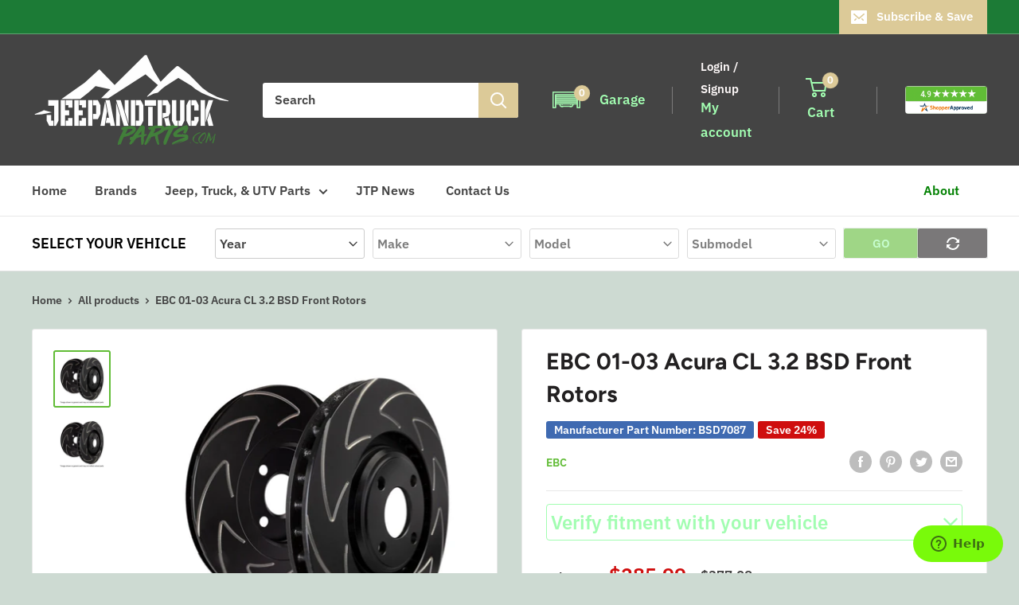

--- FILE ---
content_type: text/html; charset=utf-8
request_url: https://jeepandtruckparts.com/products/ebc-01-03-acura-cl-3-2-bsd-front-rotors
body_size: 56199
content:
<!doctype html>

<html class="no-js" lang="en">
  <head>
    <meta name="facebook-domain-verification" content="nzmjvbjdjizd0rp78aie3j3yndbdb0" />
    
    <meta name="google-site-verification" content="P1fy86P2UH-6K2Tli2U_bh6oeCJRmcc7y2nip9D7cRE" />
    
    <meta name="google-site-verification" content="DVsMMZKOsofuTsYOjAYmte5-cQnYU-yPvHO-p_ItfT8" />
    
    <meta charset="utf-8">
    <meta name="viewport" content="width=device-width, initial-scale=1.0, height=device-height, minimum-scale=1.0, maximum-scale=5.0">
    <meta name="theme-color" content="#61bc36"><title>EBC 01-03 Acura CL 3.2 BSD Front Rotors
</title><meta name="description" content="EBC&#39;s BSD rotors feature a &#39;V&#39; pattern which improves heat dispersion and helps the pads run cooler on average over OE style rotors. BSD rotors are a perfect addition to any vehicle looking to add performance and style to any vehicle.Installation InstructionsThis Part Fits: Year Make Model Submodel 2002-2003 Acura CL B"><link rel="canonical" href="https://jeepandtruckparts.com/products/ebc-01-03-acura-cl-3-2-bsd-front-rotors"><link rel="shortcut icon" href="//jeepandtruckparts.com/cdn/shop/files/JNTP_Logo_96x96.png?v=1649180088" type="image/png"><link rel="preload" as="style" href="//jeepandtruckparts.com/cdn/shop/t/18/assets/theme.css?v=51798864426245043801767304983">
    <link rel="preload" as="script" href="//jeepandtruckparts.com/cdn/shop/t/18/assets/theme.min.js?v=164977014983380440891765987497">
    <link rel="preconnect" href="https://cdn.shopify.com">
    <link rel="preconnect" href="https://fonts.shopifycdn.com">
    <link rel="dns-prefetch" href="https://productreviews.shopifycdn.com">
    <link rel="dns-prefetch" href="https://ajax.googleapis.com">
    <link rel="dns-prefetch" href="https://maps.googleapis.com">
    <link rel="dns-prefetch" href="https://maps.gstatic.com">

    <meta property="og:type" content="product">
  <meta property="og:title" content="EBC 01-03 Acura CL 3.2 BSD Front Rotors"><meta property="og:image" content="http://jeepandtruckparts.com/cdn/shop/files/0c6b21a44c166d2419cff8035ecb844f_82835de8-756f-4f4b-8fb9-c612fe66607e.jpg?v=1757347317">
    <meta property="og:image:secure_url" content="https://jeepandtruckparts.com/cdn/shop/files/0c6b21a44c166d2419cff8035ecb844f_82835de8-756f-4f4b-8fb9-c612fe66607e.jpg?v=1757347317">
    <meta property="og:image:width" content="800">
    <meta property="og:image:height" content="800"><meta property="product:price:amount" content="285.99">
  <meta property="product:price:currency" content="USD"><meta property="og:description" content="EBC&#39;s BSD rotors feature a &#39;V&#39; pattern which improves heat dispersion and helps the pads run cooler on average over OE style rotors. BSD rotors are a perfect addition to any vehicle looking to add performance and style to any vehicle.Installation InstructionsThis Part Fits: Year Make Model Submodel 2002-2003 Acura CL B"><meta property="og:url" content="https://jeepandtruckparts.com/products/ebc-01-03-acura-cl-3-2-bsd-front-rotors">
<meta property="og:site_name" content="jeepandtruckparts.com"><meta name="twitter:card" content="summary"><meta name="twitter:title" content="EBC 01-03 Acura CL 3.2 BSD Front Rotors">
  <meta name="twitter:description" content="EBC&#39;s BSD rotors feature a &#39;V&#39; pattern which improves heat dispersion and helps the pads run cooler on average over OE style rotors. BSD rotors are a perfect addition to any vehicle looking to add performance and style to any vehicle.Installation InstructionsThis Part Fits: Year Make Model Submodel 2002-2003 Acura CL Base 2001 Acura CL Premium 2001-2003 Acura CL Type-S 2001-2006 Acura MDX Base 2001-2006 Acura MDX Touring 1999-2008 Acura TL Base 2002-2003 Acura TL Type-S 2004-2014 Acura TSX Base 2012-2014 Acura TSX Special Edition 2010-2014 Acura TSX V6 2003-2012 Honda Accord EX 2007-2012 Honda Accord EX-L 2006-2007 Honda Accord Hybrid 2003-2012 Honda Accord LX 2008-2012 Honda Accord LX-P 2008-2012 Honda Accord LX-S 2005,2011-2012 Honda Accord SE 2007 Honda Accord Special Edition 2007 Honda Accord Value Package 1999-2002 Honda Odyssey Cargo 1999-2004 Honda Odyssey EX 2002-2004 Honda Odyssey EX-L 1999-2004">
  <meta name="twitter:image" content="https://jeepandtruckparts.com/cdn/shop/files/0c6b21a44c166d2419cff8035ecb844f_82835de8-756f-4f4b-8fb9-c612fe66607e_600x600_crop_center.jpg?v=1757347317">
    <link rel="preload" href="//jeepandtruckparts.com/cdn/fonts/figtree/figtree_n7.2fd9bfe01586148e644724096c9d75e8c7a90e55.woff2" as="font" type="font/woff2" crossorigin>
<link rel="preload" href="//jeepandtruckparts.com/cdn/fonts/ibm_plex_sans/ibmplexsans_n6.cfb7efcc4708d97b4883d9d89e924e81b54334c1.woff2" as="font" type="font/woff2" crossorigin>

<style>
  @font-face {
  font-family: Figtree;
  font-weight: 700;
  font-style: normal;
  font-display: swap;
  src: url("//jeepandtruckparts.com/cdn/fonts/figtree/figtree_n7.2fd9bfe01586148e644724096c9d75e8c7a90e55.woff2") format("woff2"),
       url("//jeepandtruckparts.com/cdn/fonts/figtree/figtree_n7.ea05de92d862f9594794ab281c4c3a67501ef5fc.woff") format("woff");
}

  @font-face {
  font-family: "IBM Plex Sans";
  font-weight: 600;
  font-style: normal;
  font-display: swap;
  src: url("//jeepandtruckparts.com/cdn/fonts/ibm_plex_sans/ibmplexsans_n6.cfb7efcc4708d97b4883d9d89e924e81b54334c1.woff2") format("woff2"),
       url("//jeepandtruckparts.com/cdn/fonts/ibm_plex_sans/ibmplexsans_n6.b56157147f51a11f7ba6c49b63ffcafb1da8eeea.woff") format("woff");
}

@font-face {
  font-family: "IBM Plex Sans";
  font-weight: 600;
  font-style: normal;
  font-display: swap;
  src: url("//jeepandtruckparts.com/cdn/fonts/ibm_plex_sans/ibmplexsans_n6.cfb7efcc4708d97b4883d9d89e924e81b54334c1.woff2") format("woff2"),
       url("//jeepandtruckparts.com/cdn/fonts/ibm_plex_sans/ibmplexsans_n6.b56157147f51a11f7ba6c49b63ffcafb1da8eeea.woff") format("woff");
}

@font-face {
  font-family: Figtree;
  font-weight: 700;
  font-style: italic;
  font-display: swap;
  src: url("//jeepandtruckparts.com/cdn/fonts/figtree/figtree_i7.06add7096a6f2ab742e09ec7e498115904eda1fe.woff2") format("woff2"),
       url("//jeepandtruckparts.com/cdn/fonts/figtree/figtree_i7.ee584b5fcaccdbb5518c0228158941f8df81b101.woff") format("woff");
}


  @font-face {
  font-family: "IBM Plex Sans";
  font-weight: 700;
  font-style: normal;
  font-display: swap;
  src: url("//jeepandtruckparts.com/cdn/fonts/ibm_plex_sans/ibmplexsans_n7.a8d2465074d254d8c167d5599b02fc2f97912fc9.woff2") format("woff2"),
       url("//jeepandtruckparts.com/cdn/fonts/ibm_plex_sans/ibmplexsans_n7.75e7a78a86c7afd1eb5becd99b7802136f0ed528.woff") format("woff");
}

  @font-face {
  font-family: "IBM Plex Sans";
  font-weight: 600;
  font-style: italic;
  font-display: swap;
  src: url("//jeepandtruckparts.com/cdn/fonts/ibm_plex_sans/ibmplexsans_i6.ccfd3aa1db5e6a779ed2e90649ae2c644933fbab.woff2") format("woff2"),
       url("//jeepandtruckparts.com/cdn/fonts/ibm_plex_sans/ibmplexsans_i6.cb651e2b309534fd5194361eb40586539bf31539.woff") format("woff");
}

  @font-face {
  font-family: "IBM Plex Sans";
  font-weight: 700;
  font-style: italic;
  font-display: swap;
  src: url("//jeepandtruckparts.com/cdn/fonts/ibm_plex_sans/ibmplexsans_i7.25100a51254494cece6de9741984bfb7fb22bafb.woff2") format("woff2"),
       url("//jeepandtruckparts.com/cdn/fonts/ibm_plex_sans/ibmplexsans_i7.7da61352825d18bb0287d7bc79067d47efc4fdda.woff") format("woff");
}


  :root {
    --default-text-font-size : 15px;
    --base-text-font-size    : 16px;
    --heading-font-family    : Figtree, sans-serif;
    --heading-font-weight    : 700;
    --heading-font-style     : normal;
    --text-font-family       : "IBM Plex Sans", sans-serif;
    --text-font-weight       : 600;
    --text-font-style        : normal;
    --text-font-bolder-weight: 600;
    --text-link-decoration   : underline;

    --text-color               : #444444;
    --text-color-rgb           : 68, 68, 68;
    --heading-color            : #222021;
    --border-color             : #e8e8e8;
    --border-color-rgb         : 232, 232, 232;
    --form-border-color        : #dbdbdb;
    --accent-color             : #61bc36;
    --accent-color-rgb         : 97, 188, 54;
    --link-color               : #cb1836;
    --link-color-hover         : #871024;
    --background               : #cddad2;
    --secondary-background     : #ffffff;
    --secondary-background-rgb : 255, 255, 255;
    --accent-background        : rgba(97, 188, 54, 0.08);

    --input-background: #ffffff;

    --error-color       : #cf0e0e;
    --error-background  : rgba(207, 14, 14, 0.07);
    --success-color     : #1c7b36;
    --success-background: rgba(28, 123, 54, 0.11);

    --primary-button-background      : #61bc36;
    --primary-button-background-rgb  : 97, 188, 54;
    --primary-button-text-color      : #ffffff;
    --secondary-button-background    : #222021;
    --secondary-button-background-rgb: 34, 32, 33;
    --secondary-button-text-color    : #ffffff;

    --header-background      : #444444;
    --header-text-color      : #a2fdb1;
    --header-light-text-color: #fffafa;
    --header-border-color    : rgba(255, 250, 250, 0.3);
    --header-accent-color    : #dcca98;

    --footer-background-color:    #222021;
    --footer-heading-text-color:  #6dc60b;
    --footer-body-text-color:     #a2fdb1;
    --footer-body-text-color-rgb: 162, 253, 177;
    --footer-accent-color:        #cb1836;
    --footer-accent-color-rgb:    203, 24, 54;
    --footer-border:              none;
    
    --flickity-arrow-color: #b5b5b5;--product-on-sale-accent           : #cf0e0e;
    --product-on-sale-accent-rgb       : 207, 14, 14;
    --product-on-sale-color            : #ffffff;
    --product-in-stock-color           : #1c7b36;
    --product-low-stock-color          : #cf0e0e;
    --product-sold-out-color           : #8a9297;
    --product-custom-label-1-background: #3f6ab1;
    --product-custom-label-1-color     : #ffffff;
    --product-custom-label-2-background: #8a44ae;
    --product-custom-label-2-color     : #ffffff;
    --product-review-star-color        : #ffbd00;

    --mobile-container-gutter : 20px;
    --desktop-container-gutter: 40px;

    /* Shopify related variables */
    --payment-terms-background-color: #cddad2;
  }
</style>

<script>
  // IE11 does not have support for CSS variables, so we have to polyfill them
  if (!(((window || {}).CSS || {}).supports && window.CSS.supports('(--a: 0)'))) {
    const script = document.createElement('script');
    script.type = 'text/javascript';
    script.src = 'https://cdn.jsdelivr.net/npm/css-vars-ponyfill@2';
    script.onload = function() {
      cssVars({});
    };

    document.getElementsByTagName('head')[0].appendChild(script);
  }
</script>

    
    <!-- LP Google Ads Tag Tracking START -->
    <script async src="https://www.googletagmanager.com/gtag/js?id=AW-10850556625"></script>
    <script>
      window.dataLayer = window.dataLayer || [];
      function gtag(){dataLayer.push(arguments);}
      gtag('js', new Date());
      gtag('config', 'AW-10850556625');
    </script>
    <!-- LP Google Ads Tag Tracking END -->

    <!-- LP Microsoft UET Tracking START -->
    <script>
    (function(w,d,t,r,u){var f,n,i;w[u]=w[u]||[],f=function(){var o={ti:"187029218"};o.q=w[u],w[u]=new UET(o),w[u].push("pageLoad")},n=d.createElement(t),n.src=r,n.async=1,n.onload=n.onreadystatechange=function(){var s=this.readyState;s&&s!=="loaded"&&s!=="complete"||(f(),n.onload=n.onreadystatechange=null)},i=d.getElementsByTagName(t)[0],i.parentNode.insertBefore(n,i)})(window,document,"script","//bat.bing.com/bat.js","uetq");
    </script>
    <!-- LP Microsoft UET Tracking END -->

    <script>window.performance && window.performance.mark && window.performance.mark('shopify.content_for_header.start');</script><meta name="facebook-domain-verification" content="tq16p7y5kdmr842ymnu489hsconuav">
<meta id="shopify-digital-wallet" name="shopify-digital-wallet" content="/41882321045/digital_wallets/dialog">
<meta name="shopify-checkout-api-token" content="d909b31b9a2d3f4521e26f3b54e32975">
<meta id="in-context-paypal-metadata" data-shop-id="41882321045" data-venmo-supported="false" data-environment="production" data-locale="en_US" data-paypal-v4="true" data-currency="USD">
<link rel="alternate" type="application/json+oembed" href="https://jeepandtruckparts.com/products/ebc-01-03-acura-cl-3-2-bsd-front-rotors.oembed">
<script async="async" src="/checkouts/internal/preloads.js?locale=en-US"></script>
<link rel="preconnect" href="https://shop.app" crossorigin="anonymous">
<script async="async" src="https://shop.app/checkouts/internal/preloads.js?locale=en-US&shop_id=41882321045" crossorigin="anonymous"></script>
<script id="apple-pay-shop-capabilities" type="application/json">{"shopId":41882321045,"countryCode":"US","currencyCode":"USD","merchantCapabilities":["supports3DS"],"merchantId":"gid:\/\/shopify\/Shop\/41882321045","merchantName":"jeepandtruckparts.com","requiredBillingContactFields":["postalAddress","email","phone"],"requiredShippingContactFields":["postalAddress","email","phone"],"shippingType":"shipping","supportedNetworks":["visa","masterCard","amex","discover","elo","jcb"],"total":{"type":"pending","label":"jeepandtruckparts.com","amount":"1.00"},"shopifyPaymentsEnabled":true,"supportsSubscriptions":true}</script>
<script id="shopify-features" type="application/json">{"accessToken":"d909b31b9a2d3f4521e26f3b54e32975","betas":["rich-media-storefront-analytics"],"domain":"jeepandtruckparts.com","predictiveSearch":true,"shopId":41882321045,"locale":"en"}</script>
<script>var Shopify = Shopify || {};
Shopify.shop = "jeepandtruckparts-com.myshopify.com";
Shopify.locale = "en";
Shopify.currency = {"active":"USD","rate":"1.0"};
Shopify.country = "US";
Shopify.theme = {"name":"Tyler Edit Warehouse with Convermax - Extend","id":157371007219,"schema_name":"Warehouse","schema_version":"1.18.3","theme_store_id":null,"role":"main"};
Shopify.theme.handle = "null";
Shopify.theme.style = {"id":null,"handle":null};
Shopify.cdnHost = "jeepandtruckparts.com/cdn";
Shopify.routes = Shopify.routes || {};
Shopify.routes.root = "/";</script>
<script type="module">!function(o){(o.Shopify=o.Shopify||{}).modules=!0}(window);</script>
<script>!function(o){function n(){var o=[];function n(){o.push(Array.prototype.slice.apply(arguments))}return n.q=o,n}var t=o.Shopify=o.Shopify||{};t.loadFeatures=n(),t.autoloadFeatures=n()}(window);</script>
<script>
  window.ShopifyPay = window.ShopifyPay || {};
  window.ShopifyPay.apiHost = "shop.app\/pay";
  window.ShopifyPay.redirectState = null;
</script>
<script id="shop-js-analytics" type="application/json">{"pageType":"product"}</script>
<script defer="defer" async type="module" src="//jeepandtruckparts.com/cdn/shopifycloud/shop-js/modules/v2/client.init-shop-cart-sync_IZsNAliE.en.esm.js"></script>
<script defer="defer" async type="module" src="//jeepandtruckparts.com/cdn/shopifycloud/shop-js/modules/v2/chunk.common_0OUaOowp.esm.js"></script>
<script type="module">
  await import("//jeepandtruckparts.com/cdn/shopifycloud/shop-js/modules/v2/client.init-shop-cart-sync_IZsNAliE.en.esm.js");
await import("//jeepandtruckparts.com/cdn/shopifycloud/shop-js/modules/v2/chunk.common_0OUaOowp.esm.js");

  window.Shopify.SignInWithShop?.initShopCartSync?.({"fedCMEnabled":true,"windoidEnabled":true});

</script>
<script defer="defer" async type="module" src="//jeepandtruckparts.com/cdn/shopifycloud/shop-js/modules/v2/client.payment-terms_CNlwjfZz.en.esm.js"></script>
<script defer="defer" async type="module" src="//jeepandtruckparts.com/cdn/shopifycloud/shop-js/modules/v2/chunk.common_0OUaOowp.esm.js"></script>
<script defer="defer" async type="module" src="//jeepandtruckparts.com/cdn/shopifycloud/shop-js/modules/v2/chunk.modal_CGo_dVj3.esm.js"></script>
<script type="module">
  await import("//jeepandtruckparts.com/cdn/shopifycloud/shop-js/modules/v2/client.payment-terms_CNlwjfZz.en.esm.js");
await import("//jeepandtruckparts.com/cdn/shopifycloud/shop-js/modules/v2/chunk.common_0OUaOowp.esm.js");
await import("//jeepandtruckparts.com/cdn/shopifycloud/shop-js/modules/v2/chunk.modal_CGo_dVj3.esm.js");

  
</script>
<script>
  window.Shopify = window.Shopify || {};
  if (!window.Shopify.featureAssets) window.Shopify.featureAssets = {};
  window.Shopify.featureAssets['shop-js'] = {"shop-cart-sync":["modules/v2/client.shop-cart-sync_DLOhI_0X.en.esm.js","modules/v2/chunk.common_0OUaOowp.esm.js"],"init-fed-cm":["modules/v2/client.init-fed-cm_C6YtU0w6.en.esm.js","modules/v2/chunk.common_0OUaOowp.esm.js"],"shop-button":["modules/v2/client.shop-button_BCMx7GTG.en.esm.js","modules/v2/chunk.common_0OUaOowp.esm.js"],"shop-cash-offers":["modules/v2/client.shop-cash-offers_BT26qb5j.en.esm.js","modules/v2/chunk.common_0OUaOowp.esm.js","modules/v2/chunk.modal_CGo_dVj3.esm.js"],"init-windoid":["modules/v2/client.init-windoid_B9PkRMql.en.esm.js","modules/v2/chunk.common_0OUaOowp.esm.js"],"init-shop-email-lookup-coordinator":["modules/v2/client.init-shop-email-lookup-coordinator_DZkqjsbU.en.esm.js","modules/v2/chunk.common_0OUaOowp.esm.js"],"shop-toast-manager":["modules/v2/client.shop-toast-manager_Di2EnuM7.en.esm.js","modules/v2/chunk.common_0OUaOowp.esm.js"],"shop-login-button":["modules/v2/client.shop-login-button_BtqW_SIO.en.esm.js","modules/v2/chunk.common_0OUaOowp.esm.js","modules/v2/chunk.modal_CGo_dVj3.esm.js"],"avatar":["modules/v2/client.avatar_BTnouDA3.en.esm.js"],"pay-button":["modules/v2/client.pay-button_CWa-C9R1.en.esm.js","modules/v2/chunk.common_0OUaOowp.esm.js"],"init-shop-cart-sync":["modules/v2/client.init-shop-cart-sync_IZsNAliE.en.esm.js","modules/v2/chunk.common_0OUaOowp.esm.js"],"init-customer-accounts":["modules/v2/client.init-customer-accounts_DenGwJTU.en.esm.js","modules/v2/client.shop-login-button_BtqW_SIO.en.esm.js","modules/v2/chunk.common_0OUaOowp.esm.js","modules/v2/chunk.modal_CGo_dVj3.esm.js"],"init-shop-for-new-customer-accounts":["modules/v2/client.init-shop-for-new-customer-accounts_JdHXxpS9.en.esm.js","modules/v2/client.shop-login-button_BtqW_SIO.en.esm.js","modules/v2/chunk.common_0OUaOowp.esm.js","modules/v2/chunk.modal_CGo_dVj3.esm.js"],"init-customer-accounts-sign-up":["modules/v2/client.init-customer-accounts-sign-up_D6__K_p8.en.esm.js","modules/v2/client.shop-login-button_BtqW_SIO.en.esm.js","modules/v2/chunk.common_0OUaOowp.esm.js","modules/v2/chunk.modal_CGo_dVj3.esm.js"],"checkout-modal":["modules/v2/client.checkout-modal_C_ZQDY6s.en.esm.js","modules/v2/chunk.common_0OUaOowp.esm.js","modules/v2/chunk.modal_CGo_dVj3.esm.js"],"shop-follow-button":["modules/v2/client.shop-follow-button_XetIsj8l.en.esm.js","modules/v2/chunk.common_0OUaOowp.esm.js","modules/v2/chunk.modal_CGo_dVj3.esm.js"],"lead-capture":["modules/v2/client.lead-capture_DvA72MRN.en.esm.js","modules/v2/chunk.common_0OUaOowp.esm.js","modules/v2/chunk.modal_CGo_dVj3.esm.js"],"shop-login":["modules/v2/client.shop-login_ClXNxyh6.en.esm.js","modules/v2/chunk.common_0OUaOowp.esm.js","modules/v2/chunk.modal_CGo_dVj3.esm.js"],"payment-terms":["modules/v2/client.payment-terms_CNlwjfZz.en.esm.js","modules/v2/chunk.common_0OUaOowp.esm.js","modules/v2/chunk.modal_CGo_dVj3.esm.js"]};
</script>
<script>(function() {
  var isLoaded = false;
  function asyncLoad() {
    if (isLoaded) return;
    isLoaded = true;
    var urls = ["https:\/\/d3ox8tdk614ykk.cloudfront.net\/client_script_min.js?shop=jeepandtruckparts-com.myshopify.com","https:\/\/cdn.hextom.com\/js\/freeshippingbar.js?shop=jeepandtruckparts-com.myshopify.com"];
    for (var i = 0; i < urls.length; i++) {
      var s = document.createElement('script');
      s.type = 'text/javascript';
      s.async = true;
      s.src = urls[i];
      var x = document.getElementsByTagName('script')[0];
      x.parentNode.insertBefore(s, x);
    }
  };
  if(window.attachEvent) {
    window.attachEvent('onload', asyncLoad);
  } else {
    window.addEventListener('load', asyncLoad, false);
  }
})();</script>
<script id="__st">var __st={"a":41882321045,"offset":-18000,"reqid":"5dd9f964-3170-4ee5-942d-d22bf0b4d017-1768351511","pageurl":"jeepandtruckparts.com\/products\/ebc-01-03-acura-cl-3-2-bsd-front-rotors","u":"c676879b58c6","p":"product","rtyp":"product","rid":9217201471731};</script>
<script>window.ShopifyPaypalV4VisibilityTracking = true;</script>
<script id="captcha-bootstrap">!function(){'use strict';const t='contact',e='account',n='new_comment',o=[[t,t],['blogs',n],['comments',n],[t,'customer']],c=[[e,'customer_login'],[e,'guest_login'],[e,'recover_customer_password'],[e,'create_customer']],r=t=>t.map((([t,e])=>`form[action*='/${t}']:not([data-nocaptcha='true']) input[name='form_type'][value='${e}']`)).join(','),a=t=>()=>t?[...document.querySelectorAll(t)].map((t=>t.form)):[];function s(){const t=[...o],e=r(t);return a(e)}const i='password',u='form_key',d=['recaptcha-v3-token','g-recaptcha-response','h-captcha-response',i],f=()=>{try{return window.sessionStorage}catch{return}},m='__shopify_v',_=t=>t.elements[u];function p(t,e,n=!1){try{const o=window.sessionStorage,c=JSON.parse(o.getItem(e)),{data:r}=function(t){const{data:e,action:n}=t;return t[m]||n?{data:e,action:n}:{data:t,action:n}}(c);for(const[e,n]of Object.entries(r))t.elements[e]&&(t.elements[e].value=n);n&&o.removeItem(e)}catch(o){console.error('form repopulation failed',{error:o})}}const l='form_type',E='cptcha';function T(t){t.dataset[E]=!0}const w=window,h=w.document,L='Shopify',v='ce_forms',y='captcha';let A=!1;((t,e)=>{const n=(g='f06e6c50-85a8-45c8-87d0-21a2b65856fe',I='https://cdn.shopify.com/shopifycloud/storefront-forms-hcaptcha/ce_storefront_forms_captcha_hcaptcha.v1.5.2.iife.js',D={infoText:'Protected by hCaptcha',privacyText:'Privacy',termsText:'Terms'},(t,e,n)=>{const o=w[L][v],c=o.bindForm;if(c)return c(t,g,e,D).then(n);var r;o.q.push([[t,g,e,D],n]),r=I,A||(h.body.append(Object.assign(h.createElement('script'),{id:'captcha-provider',async:!0,src:r})),A=!0)});var g,I,D;w[L]=w[L]||{},w[L][v]=w[L][v]||{},w[L][v].q=[],w[L][y]=w[L][y]||{},w[L][y].protect=function(t,e){n(t,void 0,e),T(t)},Object.freeze(w[L][y]),function(t,e,n,w,h,L){const[v,y,A,g]=function(t,e,n){const i=e?o:[],u=t?c:[],d=[...i,...u],f=r(d),m=r(i),_=r(d.filter((([t,e])=>n.includes(e))));return[a(f),a(m),a(_),s()]}(w,h,L),I=t=>{const e=t.target;return e instanceof HTMLFormElement?e:e&&e.form},D=t=>v().includes(t);t.addEventListener('submit',(t=>{const e=I(t);if(!e)return;const n=D(e)&&!e.dataset.hcaptchaBound&&!e.dataset.recaptchaBound,o=_(e),c=g().includes(e)&&(!o||!o.value);(n||c)&&t.preventDefault(),c&&!n&&(function(t){try{if(!f())return;!function(t){const e=f();if(!e)return;const n=_(t);if(!n)return;const o=n.value;o&&e.removeItem(o)}(t);const e=Array.from(Array(32),(()=>Math.random().toString(36)[2])).join('');!function(t,e){_(t)||t.append(Object.assign(document.createElement('input'),{type:'hidden',name:u})),t.elements[u].value=e}(t,e),function(t,e){const n=f();if(!n)return;const o=[...t.querySelectorAll(`input[type='${i}']`)].map((({name:t})=>t)),c=[...d,...o],r={};for(const[a,s]of new FormData(t).entries())c.includes(a)||(r[a]=s);n.setItem(e,JSON.stringify({[m]:1,action:t.action,data:r}))}(t,e)}catch(e){console.error('failed to persist form',e)}}(e),e.submit())}));const S=(t,e)=>{t&&!t.dataset[E]&&(n(t,e.some((e=>e===t))),T(t))};for(const o of['focusin','change'])t.addEventListener(o,(t=>{const e=I(t);D(e)&&S(e,y())}));const B=e.get('form_key'),M=e.get(l),P=B&&M;t.addEventListener('DOMContentLoaded',(()=>{const t=y();if(P)for(const e of t)e.elements[l].value===M&&p(e,B);[...new Set([...A(),...v().filter((t=>'true'===t.dataset.shopifyCaptcha))])].forEach((e=>S(e,t)))}))}(h,new URLSearchParams(w.location.search),n,t,e,['guest_login'])})(!0,!0)}();</script>
<script integrity="sha256-4kQ18oKyAcykRKYeNunJcIwy7WH5gtpwJnB7kiuLZ1E=" data-source-attribution="shopify.loadfeatures" defer="defer" src="//jeepandtruckparts.com/cdn/shopifycloud/storefront/assets/storefront/load_feature-a0a9edcb.js" crossorigin="anonymous"></script>
<script crossorigin="anonymous" defer="defer" src="//jeepandtruckparts.com/cdn/shopifycloud/storefront/assets/shopify_pay/storefront-65b4c6d7.js?v=20250812"></script>
<script data-source-attribution="shopify.dynamic_checkout.dynamic.init">var Shopify=Shopify||{};Shopify.PaymentButton=Shopify.PaymentButton||{isStorefrontPortableWallets:!0,init:function(){window.Shopify.PaymentButton.init=function(){};var t=document.createElement("script");t.src="https://jeepandtruckparts.com/cdn/shopifycloud/portable-wallets/latest/portable-wallets.en.js",t.type="module",document.head.appendChild(t)}};
</script>
<script data-source-attribution="shopify.dynamic_checkout.buyer_consent">
  function portableWalletsHideBuyerConsent(e){var t=document.getElementById("shopify-buyer-consent"),n=document.getElementById("shopify-subscription-policy-button");t&&n&&(t.classList.add("hidden"),t.setAttribute("aria-hidden","true"),n.removeEventListener("click",e))}function portableWalletsShowBuyerConsent(e){var t=document.getElementById("shopify-buyer-consent"),n=document.getElementById("shopify-subscription-policy-button");t&&n&&(t.classList.remove("hidden"),t.removeAttribute("aria-hidden"),n.addEventListener("click",e))}window.Shopify?.PaymentButton&&(window.Shopify.PaymentButton.hideBuyerConsent=portableWalletsHideBuyerConsent,window.Shopify.PaymentButton.showBuyerConsent=portableWalletsShowBuyerConsent);
</script>
<script>
  function portableWalletsCleanup(e){e&&e.src&&console.error("Failed to load portable wallets script "+e.src);var t=document.querySelectorAll("shopify-accelerated-checkout .shopify-payment-button__skeleton, shopify-accelerated-checkout-cart .wallet-cart-button__skeleton"),e=document.getElementById("shopify-buyer-consent");for(let e=0;e<t.length;e++)t[e].remove();e&&e.remove()}function portableWalletsNotLoadedAsModule(e){e instanceof ErrorEvent&&"string"==typeof e.message&&e.message.includes("import.meta")&&"string"==typeof e.filename&&e.filename.includes("portable-wallets")&&(window.removeEventListener("error",portableWalletsNotLoadedAsModule),window.Shopify.PaymentButton.failedToLoad=e,"loading"===document.readyState?document.addEventListener("DOMContentLoaded",window.Shopify.PaymentButton.init):window.Shopify.PaymentButton.init())}window.addEventListener("error",portableWalletsNotLoadedAsModule);
</script>

<script type="module" src="https://jeepandtruckparts.com/cdn/shopifycloud/portable-wallets/latest/portable-wallets.en.js" onError="portableWalletsCleanup(this)" crossorigin="anonymous"></script>
<script nomodule>
  document.addEventListener("DOMContentLoaded", portableWalletsCleanup);
</script>

<link id="shopify-accelerated-checkout-styles" rel="stylesheet" media="screen" href="https://jeepandtruckparts.com/cdn/shopifycloud/portable-wallets/latest/accelerated-checkout-backwards-compat.css" crossorigin="anonymous">
<style id="shopify-accelerated-checkout-cart">
        #shopify-buyer-consent {
  margin-top: 1em;
  display: inline-block;
  width: 100%;
}

#shopify-buyer-consent.hidden {
  display: none;
}

#shopify-subscription-policy-button {
  background: none;
  border: none;
  padding: 0;
  text-decoration: underline;
  font-size: inherit;
  cursor: pointer;
}

#shopify-subscription-policy-button::before {
  box-shadow: none;
}

      </style>

<script>window.performance && window.performance.mark && window.performance.mark('shopify.content_for_header.end');</script><script id="shop-promise-product" type="application/json">
  {
    "productId": "9217201471731",
    "variantId": "47742544871667"
  }
</script>
<script id="shop-promise-features" type="application/json">
  {
    "supportedPromiseBrands": ["shop_promise"],
    "f_b9ba94d16a7d18ccd91d68be01e37df6": false,
    "f_d6a5ed9e446fe634f81a0afc12242e13": true,
    "f_85e460659f2e1fdd04f763b1587427a4": false
  }
</script>
<script fetchpriority="high" defer="defer" src="https://jeepandtruckparts.com/cdn/shopifycloud/shop-promise-pdp/prod/shop_promise_pdp.js?v=1" data-source-attribution="shopify.shop-promise-pdp" crossorigin="anonymous"></script>


    <link rel="stylesheet" href="//jeepandtruckparts.com/cdn/shop/t/18/assets/theme.css?v=51798864426245043801767304983">
    <link rel="stylesheet" href="//jeepandtruckparts.com/cdn/shop/t/18/assets/custom.css?v=95079453395199265811765987496">
    
    
  <script type="application/ld+json">
  {
    "@context": "http://schema.org",
    "@type": "Product",
    "offers": [{
          "@type": "Offer",
          "name": "Default Title",
          "availability":"https://schema.org/InStock",
          "price": 285.99,
          "priceCurrency": "USD",
          "priceValidUntil": "2026-01-23","sku": "EBCBSD7087","url": "/products/ebc-01-03-acura-cl-3-2-bsd-front-rotors?variant=47742544871667"
        }
],
      "gtin12": "847943040713",
      "productId": "847943040713",
    "brand": {
      "name": "EBC"
    },
    "name": "EBC 01-03 Acura CL 3.2 BSD Front Rotors",
    "description": "EBC's BSD rotors feature a 'V' pattern which improves heat dispersion and helps the pads run cooler on average over OE style rotors. BSD rotors are a perfect addition to any vehicle looking to add performance and style to any vehicle.Installation InstructionsThis Part Fits:\n\nYear\nMake\nModel\nSubmodel\n\n\n2002-2003\nAcura\nCL\nBase\n\n\n2001\nAcura\nCL\nPremium\n\n\n2001-2003\nAcura\nCL\nType-S\n\n\n2001-2006\nAcura\nMDX\nBase\n\n\n2001-2006\nAcura\nMDX\nTouring\n\n\n1999-2008\nAcura\nTL\nBase\n\n\n2002-2003\nAcura\nTL\nType-S\n\n\n2004-2014\nAcura\nTSX\nBase\n\n\n2012-2014\nAcura\nTSX\nSpecial Edition\n\n\n2010-2014\nAcura\nTSX\nV6\n\n\n2003-2012\nHonda\nAccord\nEX\n\n\n2007-2012\nHonda\nAccord\nEX-L\n\n\n2006-2007\nHonda\nAccord\nHybrid\n\n\n2003-2012\nHonda\nAccord\nLX\n\n\n2008-2012\nHonda\nAccord\nLX-P\n\n\n2008-2012\nHonda\nAccord\nLX-S\n\n\n2005,2011-2012\nHonda\nAccord\nSE\n\n\n2007\nHonda\nAccord\nSpecial Edition\n\n\n2007\nHonda\nAccord\nValue Package\n\n\n1999-2002\nHonda\nOdyssey\nCargo\n\n\n1999-2004\nHonda\nOdyssey\nEX\n\n\n2002-2004\nHonda\nOdyssey\nEX-L\n\n\n1999-2004\nHonda\nOdyssey\nLX\n\n\n2003-2008\nHonda\nPilot\nEX\n\n\n2004-2008\nHonda\nPilot\nEX-L\n\n\n2003-2007\nHonda\nPilot\nLX\n\n\n2008\nHonda\nPilot\nSpecial Edition\n\n\n2008\nHonda\nPilot\nValue Package\n\n",
    "category": "Brake Rotors - Slotted",
    "url": "/products/ebc-01-03-acura-cl-3-2-bsd-front-rotors",
    "sku": "EBCBSD7087",
    "image": {
      "@type": "ImageObject",
      "url": "https://jeepandtruckparts.com/cdn/shop/files/0c6b21a44c166d2419cff8035ecb844f_82835de8-756f-4f4b-8fb9-c612fe66607e_1024x.jpg?v=1757347317",
      "image": "https://jeepandtruckparts.com/cdn/shop/files/0c6b21a44c166d2419cff8035ecb844f_82835de8-756f-4f4b-8fb9-c612fe66607e_1024x.jpg?v=1757347317",
      "name": "Photo - Primary",
      "width": "1024",
      "height": "1024"
    }
  }
  </script>



  <script type="application/ld+json">
  {
    "@context": "http://schema.org",
    "@type": "BreadcrumbList",
  "itemListElement": [{
      "@type": "ListItem",
      "position": 1,
      "name": "Home",
      "item": "https://jeepandtruckparts.com"
    },{
          "@type": "ListItem",
          "position": 2,
          "name": "EBC 01-03 Acura CL 3.2 BSD Front Rotors",
          "item": "https://jeepandtruckparts.com/products/ebc-01-03-acura-cl-3-2-bsd-front-rotors"
        }]
  }
  </script>


    <script>
      // This allows to expose several variables to the global scope, to be used in scripts
      window.theme = {
        pageType: "product",
        cartCount: 0,
        moneyFormat: "${{amount}}",
        moneyWithCurrencyFormat: "${{amount}} USD",
        showDiscount: true,
        discountMode: "percentage",
        searchMode: "product",
        searchUnavailableProducts: "last",
        cartType: "drawer"
      };

      window.routes = {
        rootUrl: "\/",
        rootUrlWithoutSlash: '',
        cartUrl: "\/cart",
        cartAddUrl: "\/cart\/add",
        cartChangeUrl: "\/cart\/change",
        searchUrl: "\/search",
        productRecommendationsUrl: "\/recommendations\/products"
      };

      window.languages = {
        productRegularPrice: "Regular price",
        productSalePrice: "Sale price",
        collectionOnSaleLabel: "Save {{savings}}",
        productFormUnavailable: "Unavailable",
        productFormAddToCart: "Add to cart",
        productFormSoldOut: "Sold out",
        productAdded: "Product has been added to your cart",
        productAddedShort: "Added!",
        shippingEstimatorNoResults: "No shipping could be found for your address.",
        shippingEstimatorOneResult: "There is one shipping rate for your address:",
        shippingEstimatorMultipleResults: "There are {{count}} shipping rates for your address:",
        shippingEstimatorErrors: "There are some errors:"
      };

      window.lazySizesConfig = {
        loadHidden: false,
        hFac: 0.8,
        expFactor: 3,
        customMedia: {
          '--phone': '(max-width: 640px)',
          '--tablet': '(min-width: 641px) and (max-width: 1023px)',
          '--lap': '(min-width: 1024px)'
        }
      };

      document.documentElement.className = document.documentElement.className.replace('no-js', 'js');
    </script><script src="//jeepandtruckparts.com/cdn/shop/t/18/assets/theme.min.js?v=164977014983380440891765987497" defer></script>
    <script src="//jeepandtruckparts.com/cdn/shop/t/18/assets/custom.js?v=90373254691674712701765987496" defer></script><script>
        (function () {
          window.onpageshow = function() {
            // We force re-freshing the cart content onpageshow, as most browsers will serve a cache copy when hitting the
            // back button, which cause staled data
            document.documentElement.dispatchEvent(new CustomEvent('cart:refresh', {
              bubbles: true,
              detail: {scrollToTop: false}
            }));
          };
        })();
      </script><script type="text/javascript">
  (function() {
    document.addEventListener("DOMContentLoaded", function() {
        var modal = document.getElementById("contactModal");
        var closeBtn = document.querySelector(".close");

        if (!modal) {
            console.error("❌ Contact modal not found!");
            return;
        }

        // Open modal when clicking any button with data-modal="contact"
        document.querySelectorAll("a[data-modal='contact']").forEach(function(link) {
            link.addEventListener("click", function(event) {
                event.preventDefault();
                modal.classList.add("show");
                console.log("✅ Contact Modal Opened");

                // Ensure Globo & POWR forms reload
                setTimeout(function() {
                    if (typeof GloboFormBuilder !== "undefined") {
                        GloboFormBuilder.reload();
                        console.log("🔄 Globo Form Reloaded");
                    }
                    if (typeof POWR !== "undefined") {
                        POWR.refresh();
                        console.log("🔄 POWR Form Reloaded");
                    }
                }, 500);
            });
        });

        // Close modal when clicking the "X" button
        closeBtn.addEventListener("click", function() {
            modal.classList.remove("show");
            console.log("❌ Contact Modal Closed (X Button)");
        });

        // Close modal when clicking outside the content box
        window.addEventListener("click", function(event) {
            if (event.target === modal) {
                modal.classList.remove("show");
                console.log("❌ Contact Modal Closed (Outside Click)");
            }
        });

        console.log("🔍 Contact Modal Script Loaded");
    });
  })();
</script>

<style>
  /* Ensure modal is correctly displayed */
  .modal {
    display: none;
    position: fixed;
    z-index: 9999; /* Ensure it's on top */
    left: 0;
    top: 0;
    width: 100%;
    height: 100%;
    background-color: rgba(0, 0, 0, 0.5);
    justify-content: center;
    align-items: center;
    opacity: 0;
    visibility: hidden;
    transition: opacity 0.3s ease-in-out, visibility 0.3s;
    padding: 10px; /* Prevents content from touching screen edges */
  }

  .modal.show {
    display: flex !important;
    opacity: 1;
    visibility: visible;
  }

  /* Modal Content - Responsive */
  .modal-content {
    position: relative;
    background-color: white;
    padding: 20px;
    border-radius: 8px;
    width: 90%;
    max-width: 500px;
    max-height: 95vh !important; /* Prevents modal from being too tall */
    
    box-shadow: 0 4px 10px rgba(0, 0, 0, 0.3);
    
  }

  /* Fix for Close Button */
  .close {
    position: absolute;
    top: 10px;
    right: 15px;
    font-size: 24px;
    cursor: pointer;
    
    background: white;
    padding: 5px;
    border-radius: 0;
    border: none;
    pointer-events: auto !important; /* Ensures it's clickable */
  }

  .close:hover {
    background-color: #ddd;
  }

 /* Ensure Form Fields Are Interactive */
  .modal-content input, 
  .modal-content textarea, 
  .modal-content select, 
  .modal-content button {
    pointer-events: auto !important;
  }

  /* Ensure Globo & POWR Forms Are Clickable */
  .globo-formbuilder, 
  .powr-form-builder {
    width: 100% !important;
    z-index: 1200 !important;
    position: relative !important;
  }

  /* Mobile adjustments */
   @media (max-width: 600px) {
    .modal-content {
      min-height: 70vh; /* Taller for mobile */
      max-height: 100vh !important;
      transform: scale(0.9);
      
    }
  }

  /* Further height increase for very small screens */
  @media (max-width: 450px) {
    .modal-content {
      min-height: 75vh;
      max-height: 100vh !important;
      transform: scale(0.85);
     
    }
  }
</style>




 <script src='https://sdk.helloextend.com/extend-sdk-client/v1/extend-sdk-client.min.js' defer></script>
<script src='https://sdk.helloextend.com/extend-sdk-client-shopify-addon/v1/extend-sdk-client-shopify-addon.min.js' defer></script>

<link href="//jeepandtruckparts.com/cdn/shop/t/18/assets/extend.css?v=52094333514944574031765987497" rel="stylesheet" type="text/css" media="all" />

<script src="//jeepandtruckparts.com/cdn/shop/t/18/assets/extend.js?v=124144861322589942101766006491" defer></script>
 

  <script src="https://cdn.shopify.com/extensions/019bb867-ead7-7540-a0c0-0e15df470273/free-shipping-bar-117/assets/freeshippingbar.js" type="text/javascript" defer="defer"></script>
<link href="https://monorail-edge.shopifysvc.com" rel="dns-prefetch">
<script>(function(){if ("sendBeacon" in navigator && "performance" in window) {try {var session_token_from_headers = performance.getEntriesByType('navigation')[0].serverTiming.find(x => x.name == '_s').description;} catch {var session_token_from_headers = undefined;}var session_cookie_matches = document.cookie.match(/_shopify_s=([^;]*)/);var session_token_from_cookie = session_cookie_matches && session_cookie_matches.length === 2 ? session_cookie_matches[1] : "";var session_token = session_token_from_headers || session_token_from_cookie || "";function handle_abandonment_event(e) {var entries = performance.getEntries().filter(function(entry) {return /monorail-edge.shopifysvc.com/.test(entry.name);});if (!window.abandonment_tracked && entries.length === 0) {window.abandonment_tracked = true;var currentMs = Date.now();var navigation_start = performance.timing.navigationStart;var payload = {shop_id: 41882321045,url: window.location.href,navigation_start,duration: currentMs - navigation_start,session_token,page_type: "product"};window.navigator.sendBeacon("https://monorail-edge.shopifysvc.com/v1/produce", JSON.stringify({schema_id: "online_store_buyer_site_abandonment/1.1",payload: payload,metadata: {event_created_at_ms: currentMs,event_sent_at_ms: currentMs}}));}}window.addEventListener('pagehide', handle_abandonment_event);}}());</script>
<script id="web-pixels-manager-setup">(function e(e,d,r,n,o){if(void 0===o&&(o={}),!Boolean(null===(a=null===(i=window.Shopify)||void 0===i?void 0:i.analytics)||void 0===a?void 0:a.replayQueue)){var i,a;window.Shopify=window.Shopify||{};var t=window.Shopify;t.analytics=t.analytics||{};var s=t.analytics;s.replayQueue=[],s.publish=function(e,d,r){return s.replayQueue.push([e,d,r]),!0};try{self.performance.mark("wpm:start")}catch(e){}var l=function(){var e={modern:/Edge?\/(1{2}[4-9]|1[2-9]\d|[2-9]\d{2}|\d{4,})\.\d+(\.\d+|)|Firefox\/(1{2}[4-9]|1[2-9]\d|[2-9]\d{2}|\d{4,})\.\d+(\.\d+|)|Chrom(ium|e)\/(9{2}|\d{3,})\.\d+(\.\d+|)|(Maci|X1{2}).+ Version\/(15\.\d+|(1[6-9]|[2-9]\d|\d{3,})\.\d+)([,.]\d+|)( \(\w+\)|)( Mobile\/\w+|) Safari\/|Chrome.+OPR\/(9{2}|\d{3,})\.\d+\.\d+|(CPU[ +]OS|iPhone[ +]OS|CPU[ +]iPhone|CPU IPhone OS|CPU iPad OS)[ +]+(15[._]\d+|(1[6-9]|[2-9]\d|\d{3,})[._]\d+)([._]\d+|)|Android:?[ /-](13[3-9]|1[4-9]\d|[2-9]\d{2}|\d{4,})(\.\d+|)(\.\d+|)|Android.+Firefox\/(13[5-9]|1[4-9]\d|[2-9]\d{2}|\d{4,})\.\d+(\.\d+|)|Android.+Chrom(ium|e)\/(13[3-9]|1[4-9]\d|[2-9]\d{2}|\d{4,})\.\d+(\.\d+|)|SamsungBrowser\/([2-9]\d|\d{3,})\.\d+/,legacy:/Edge?\/(1[6-9]|[2-9]\d|\d{3,})\.\d+(\.\d+|)|Firefox\/(5[4-9]|[6-9]\d|\d{3,})\.\d+(\.\d+|)|Chrom(ium|e)\/(5[1-9]|[6-9]\d|\d{3,})\.\d+(\.\d+|)([\d.]+$|.*Safari\/(?![\d.]+ Edge\/[\d.]+$))|(Maci|X1{2}).+ Version\/(10\.\d+|(1[1-9]|[2-9]\d|\d{3,})\.\d+)([,.]\d+|)( \(\w+\)|)( Mobile\/\w+|) Safari\/|Chrome.+OPR\/(3[89]|[4-9]\d|\d{3,})\.\d+\.\d+|(CPU[ +]OS|iPhone[ +]OS|CPU[ +]iPhone|CPU IPhone OS|CPU iPad OS)[ +]+(10[._]\d+|(1[1-9]|[2-9]\d|\d{3,})[._]\d+)([._]\d+|)|Android:?[ /-](13[3-9]|1[4-9]\d|[2-9]\d{2}|\d{4,})(\.\d+|)(\.\d+|)|Mobile Safari.+OPR\/([89]\d|\d{3,})\.\d+\.\d+|Android.+Firefox\/(13[5-9]|1[4-9]\d|[2-9]\d{2}|\d{4,})\.\d+(\.\d+|)|Android.+Chrom(ium|e)\/(13[3-9]|1[4-9]\d|[2-9]\d{2}|\d{4,})\.\d+(\.\d+|)|Android.+(UC? ?Browser|UCWEB|U3)[ /]?(15\.([5-9]|\d{2,})|(1[6-9]|[2-9]\d|\d{3,})\.\d+)\.\d+|SamsungBrowser\/(5\.\d+|([6-9]|\d{2,})\.\d+)|Android.+MQ{2}Browser\/(14(\.(9|\d{2,})|)|(1[5-9]|[2-9]\d|\d{3,})(\.\d+|))(\.\d+|)|K[Aa][Ii]OS\/(3\.\d+|([4-9]|\d{2,})\.\d+)(\.\d+|)/},d=e.modern,r=e.legacy,n=navigator.userAgent;return n.match(d)?"modern":n.match(r)?"legacy":"unknown"}(),u="modern"===l?"modern":"legacy",c=(null!=n?n:{modern:"",legacy:""})[u],f=function(e){return[e.baseUrl,"/wpm","/b",e.hashVersion,"modern"===e.buildTarget?"m":"l",".js"].join("")}({baseUrl:d,hashVersion:r,buildTarget:u}),m=function(e){var d=e.version,r=e.bundleTarget,n=e.surface,o=e.pageUrl,i=e.monorailEndpoint;return{emit:function(e){var a=e.status,t=e.errorMsg,s=(new Date).getTime(),l=JSON.stringify({metadata:{event_sent_at_ms:s},events:[{schema_id:"web_pixels_manager_load/3.1",payload:{version:d,bundle_target:r,page_url:o,status:a,surface:n,error_msg:t},metadata:{event_created_at_ms:s}}]});if(!i)return console&&console.warn&&console.warn("[Web Pixels Manager] No Monorail endpoint provided, skipping logging."),!1;try{return self.navigator.sendBeacon.bind(self.navigator)(i,l)}catch(e){}var u=new XMLHttpRequest;try{return u.open("POST",i,!0),u.setRequestHeader("Content-Type","text/plain"),u.send(l),!0}catch(e){return console&&console.warn&&console.warn("[Web Pixels Manager] Got an unhandled error while logging to Monorail."),!1}}}}({version:r,bundleTarget:l,surface:e.surface,pageUrl:self.location.href,monorailEndpoint:e.monorailEndpoint});try{o.browserTarget=l,function(e){var d=e.src,r=e.async,n=void 0===r||r,o=e.onload,i=e.onerror,a=e.sri,t=e.scriptDataAttributes,s=void 0===t?{}:t,l=document.createElement("script"),u=document.querySelector("head"),c=document.querySelector("body");if(l.async=n,l.src=d,a&&(l.integrity=a,l.crossOrigin="anonymous"),s)for(var f in s)if(Object.prototype.hasOwnProperty.call(s,f))try{l.dataset[f]=s[f]}catch(e){}if(o&&l.addEventListener("load",o),i&&l.addEventListener("error",i),u)u.appendChild(l);else{if(!c)throw new Error("Did not find a head or body element to append the script");c.appendChild(l)}}({src:f,async:!0,onload:function(){if(!function(){var e,d;return Boolean(null===(d=null===(e=window.Shopify)||void 0===e?void 0:e.analytics)||void 0===d?void 0:d.initialized)}()){var d=window.webPixelsManager.init(e)||void 0;if(d){var r=window.Shopify.analytics;r.replayQueue.forEach((function(e){var r=e[0],n=e[1],o=e[2];d.publishCustomEvent(r,n,o)})),r.replayQueue=[],r.publish=d.publishCustomEvent,r.visitor=d.visitor,r.initialized=!0}}},onerror:function(){return m.emit({status:"failed",errorMsg:"".concat(f," has failed to load")})},sri:function(e){var d=/^sha384-[A-Za-z0-9+/=]+$/;return"string"==typeof e&&d.test(e)}(c)?c:"",scriptDataAttributes:o}),m.emit({status:"loading"})}catch(e){m.emit({status:"failed",errorMsg:(null==e?void 0:e.message)||"Unknown error"})}}})({shopId: 41882321045,storefrontBaseUrl: "https://jeepandtruckparts.com",extensionsBaseUrl: "https://extensions.shopifycdn.com/cdn/shopifycloud/web-pixels-manager",monorailEndpoint: "https://monorail-edge.shopifysvc.com/unstable/produce_batch",surface: "storefront-renderer",enabledBetaFlags: ["2dca8a86","a0d5f9d2"],webPixelsConfigList: [{"id":"573341939","configuration":"{\"config\":\"{\\\"google_tag_ids\\\":[\\\"G-JF6K1YD78C\\\"],\\\"target_country\\\":\\\"ZZ\\\",\\\"gtag_events\\\":[{\\\"type\\\":\\\"begin_checkout\\\",\\\"action_label\\\":\\\"G-JF6K1YD78C\\\"},{\\\"type\\\":\\\"search\\\",\\\"action_label\\\":\\\"G-JF6K1YD78C\\\"},{\\\"type\\\":\\\"view_item\\\",\\\"action_label\\\":\\\"G-JF6K1YD78C\\\"},{\\\"type\\\":\\\"purchase\\\",\\\"action_label\\\":\\\"G-JF6K1YD78C\\\"},{\\\"type\\\":\\\"page_view\\\",\\\"action_label\\\":\\\"G-JF6K1YD78C\\\"},{\\\"type\\\":\\\"add_payment_info\\\",\\\"action_label\\\":\\\"G-JF6K1YD78C\\\"},{\\\"type\\\":\\\"add_to_cart\\\",\\\"action_label\\\":\\\"G-JF6K1YD78C\\\"}],\\\"enable_monitoring_mode\\\":false}\"}","eventPayloadVersion":"v1","runtimeContext":"OPEN","scriptVersion":"b2a88bafab3e21179ed38636efcd8a93","type":"APP","apiClientId":1780363,"privacyPurposes":[],"dataSharingAdjustments":{"protectedCustomerApprovalScopes":["read_customer_address","read_customer_email","read_customer_name","read_customer_personal_data","read_customer_phone"]}},{"id":"132579571","configuration":"{\"pixel_id\":\"605543221555185\",\"pixel_type\":\"facebook_pixel\",\"metaapp_system_user_token\":\"-\"}","eventPayloadVersion":"v1","runtimeContext":"OPEN","scriptVersion":"ca16bc87fe92b6042fbaa3acc2fbdaa6","type":"APP","apiClientId":2329312,"privacyPurposes":["ANALYTICS","MARKETING","SALE_OF_DATA"],"dataSharingAdjustments":{"protectedCustomerApprovalScopes":["read_customer_address","read_customer_email","read_customer_name","read_customer_personal_data","read_customer_phone"]}},{"id":"42303731","eventPayloadVersion":"1","runtimeContext":"LAX","scriptVersion":"2","type":"CUSTOM","privacyPurposes":["SALE_OF_DATA"],"name":"Shopper Approved TYP"},{"id":"45875443","eventPayloadVersion":"1","runtimeContext":"LAX","scriptVersion":"1","type":"CUSTOM","privacyPurposes":["ANALYTICS","MARKETING","SALE_OF_DATA"],"name":"Google Ads Pixel"},{"id":"shopify-app-pixel","configuration":"{}","eventPayloadVersion":"v1","runtimeContext":"STRICT","scriptVersion":"0450","apiClientId":"shopify-pixel","type":"APP","privacyPurposes":["ANALYTICS","MARKETING"]},{"id":"shopify-custom-pixel","eventPayloadVersion":"v1","runtimeContext":"LAX","scriptVersion":"0450","apiClientId":"shopify-pixel","type":"CUSTOM","privacyPurposes":["ANALYTICS","MARKETING"]}],isMerchantRequest: false,initData: {"shop":{"name":"jeepandtruckparts.com","paymentSettings":{"currencyCode":"USD"},"myshopifyDomain":"jeepandtruckparts-com.myshopify.com","countryCode":"US","storefrontUrl":"https:\/\/jeepandtruckparts.com"},"customer":null,"cart":null,"checkout":null,"productVariants":[{"price":{"amount":285.99,"currencyCode":"USD"},"product":{"title":"EBC 01-03 Acura CL 3.2 BSD Front Rotors","vendor":"EBC","id":"9217201471731","untranslatedTitle":"EBC 01-03 Acura CL 3.2 BSD Front Rotors","url":"\/products\/ebc-01-03-acura-cl-3-2-bsd-front-rotors","type":"Brake Rotors - Slotted"},"id":"47742544871667","image":{"src":"\/\/jeepandtruckparts.com\/cdn\/shop\/files\/0c6b21a44c166d2419cff8035ecb844f_82835de8-756f-4f4b-8fb9-c612fe66607e.jpg?v=1757347317"},"sku":"EBCBSD7087","title":"Default Title","untranslatedTitle":"Default Title"}],"purchasingCompany":null},},"https://jeepandtruckparts.com/cdn","7cecd0b6w90c54c6cpe92089d5m57a67346",{"modern":"","legacy":""},{"shopId":"41882321045","storefrontBaseUrl":"https:\/\/jeepandtruckparts.com","extensionBaseUrl":"https:\/\/extensions.shopifycdn.com\/cdn\/shopifycloud\/web-pixels-manager","surface":"storefront-renderer","enabledBetaFlags":"[\"2dca8a86\", \"a0d5f9d2\"]","isMerchantRequest":"false","hashVersion":"7cecd0b6w90c54c6cpe92089d5m57a67346","publish":"custom","events":"[[\"page_viewed\",{}],[\"product_viewed\",{\"productVariant\":{\"price\":{\"amount\":285.99,\"currencyCode\":\"USD\"},\"product\":{\"title\":\"EBC 01-03 Acura CL 3.2 BSD Front Rotors\",\"vendor\":\"EBC\",\"id\":\"9217201471731\",\"untranslatedTitle\":\"EBC 01-03 Acura CL 3.2 BSD Front Rotors\",\"url\":\"\/products\/ebc-01-03-acura-cl-3-2-bsd-front-rotors\",\"type\":\"Brake Rotors - Slotted\"},\"id\":\"47742544871667\",\"image\":{\"src\":\"\/\/jeepandtruckparts.com\/cdn\/shop\/files\/0c6b21a44c166d2419cff8035ecb844f_82835de8-756f-4f4b-8fb9-c612fe66607e.jpg?v=1757347317\"},\"sku\":\"EBCBSD7087\",\"title\":\"Default Title\",\"untranslatedTitle\":\"Default Title\"}}]]"});</script><script>
  window.ShopifyAnalytics = window.ShopifyAnalytics || {};
  window.ShopifyAnalytics.meta = window.ShopifyAnalytics.meta || {};
  window.ShopifyAnalytics.meta.currency = 'USD';
  var meta = {"product":{"id":9217201471731,"gid":"gid:\/\/shopify\/Product\/9217201471731","vendor":"EBC","type":"Brake Rotors - Slotted","handle":"ebc-01-03-acura-cl-3-2-bsd-front-rotors","variants":[{"id":47742544871667,"price":28599,"name":"EBC 01-03 Acura CL 3.2 BSD Front Rotors","public_title":null,"sku":"EBCBSD7087"}],"remote":false},"page":{"pageType":"product","resourceType":"product","resourceId":9217201471731,"requestId":"5dd9f964-3170-4ee5-942d-d22bf0b4d017-1768351511"}};
  for (var attr in meta) {
    window.ShopifyAnalytics.meta[attr] = meta[attr];
  }
</script>
<script class="analytics">
  (function () {
    var customDocumentWrite = function(content) {
      var jquery = null;

      if (window.jQuery) {
        jquery = window.jQuery;
      } else if (window.Checkout && window.Checkout.$) {
        jquery = window.Checkout.$;
      }

      if (jquery) {
        jquery('body').append(content);
      }
    };

    var hasLoggedConversion = function(token) {
      if (token) {
        return document.cookie.indexOf('loggedConversion=' + token) !== -1;
      }
      return false;
    }

    var setCookieIfConversion = function(token) {
      if (token) {
        var twoMonthsFromNow = new Date(Date.now());
        twoMonthsFromNow.setMonth(twoMonthsFromNow.getMonth() + 2);

        document.cookie = 'loggedConversion=' + token + '; expires=' + twoMonthsFromNow;
      }
    }

    var trekkie = window.ShopifyAnalytics.lib = window.trekkie = window.trekkie || [];
    if (trekkie.integrations) {
      return;
    }
    trekkie.methods = [
      'identify',
      'page',
      'ready',
      'track',
      'trackForm',
      'trackLink'
    ];
    trekkie.factory = function(method) {
      return function() {
        var args = Array.prototype.slice.call(arguments);
        args.unshift(method);
        trekkie.push(args);
        return trekkie;
      };
    };
    for (var i = 0; i < trekkie.methods.length; i++) {
      var key = trekkie.methods[i];
      trekkie[key] = trekkie.factory(key);
    }
    trekkie.load = function(config) {
      trekkie.config = config || {};
      trekkie.config.initialDocumentCookie = document.cookie;
      var first = document.getElementsByTagName('script')[0];
      var script = document.createElement('script');
      script.type = 'text/javascript';
      script.onerror = function(e) {
        var scriptFallback = document.createElement('script');
        scriptFallback.type = 'text/javascript';
        scriptFallback.onerror = function(error) {
                var Monorail = {
      produce: function produce(monorailDomain, schemaId, payload) {
        var currentMs = new Date().getTime();
        var event = {
          schema_id: schemaId,
          payload: payload,
          metadata: {
            event_created_at_ms: currentMs,
            event_sent_at_ms: currentMs
          }
        };
        return Monorail.sendRequest("https://" + monorailDomain + "/v1/produce", JSON.stringify(event));
      },
      sendRequest: function sendRequest(endpointUrl, payload) {
        // Try the sendBeacon API
        if (window && window.navigator && typeof window.navigator.sendBeacon === 'function' && typeof window.Blob === 'function' && !Monorail.isIos12()) {
          var blobData = new window.Blob([payload], {
            type: 'text/plain'
          });

          if (window.navigator.sendBeacon(endpointUrl, blobData)) {
            return true;
          } // sendBeacon was not successful

        } // XHR beacon

        var xhr = new XMLHttpRequest();

        try {
          xhr.open('POST', endpointUrl);
          xhr.setRequestHeader('Content-Type', 'text/plain');
          xhr.send(payload);
        } catch (e) {
          console.log(e);
        }

        return false;
      },
      isIos12: function isIos12() {
        return window.navigator.userAgent.lastIndexOf('iPhone; CPU iPhone OS 12_') !== -1 || window.navigator.userAgent.lastIndexOf('iPad; CPU OS 12_') !== -1;
      }
    };
    Monorail.produce('monorail-edge.shopifysvc.com',
      'trekkie_storefront_load_errors/1.1',
      {shop_id: 41882321045,
      theme_id: 157371007219,
      app_name: "storefront",
      context_url: window.location.href,
      source_url: "//jeepandtruckparts.com/cdn/s/trekkie.storefront.55c6279c31a6628627b2ba1c5ff367020da294e2.min.js"});

        };
        scriptFallback.async = true;
        scriptFallback.src = '//jeepandtruckparts.com/cdn/s/trekkie.storefront.55c6279c31a6628627b2ba1c5ff367020da294e2.min.js';
        first.parentNode.insertBefore(scriptFallback, first);
      };
      script.async = true;
      script.src = '//jeepandtruckparts.com/cdn/s/trekkie.storefront.55c6279c31a6628627b2ba1c5ff367020da294e2.min.js';
      first.parentNode.insertBefore(script, first);
    };
    trekkie.load(
      {"Trekkie":{"appName":"storefront","development":false,"defaultAttributes":{"shopId":41882321045,"isMerchantRequest":null,"themeId":157371007219,"themeCityHash":"16192972272929567397","contentLanguage":"en","currency":"USD"},"isServerSideCookieWritingEnabled":true,"monorailRegion":"shop_domain","enabledBetaFlags":["65f19447"]},"Session Attribution":{},"S2S":{"facebookCapiEnabled":true,"source":"trekkie-storefront-renderer","apiClientId":580111}}
    );

    var loaded = false;
    trekkie.ready(function() {
      if (loaded) return;
      loaded = true;

      window.ShopifyAnalytics.lib = window.trekkie;

      var originalDocumentWrite = document.write;
      document.write = customDocumentWrite;
      try { window.ShopifyAnalytics.merchantGoogleAnalytics.call(this); } catch(error) {};
      document.write = originalDocumentWrite;

      window.ShopifyAnalytics.lib.page(null,{"pageType":"product","resourceType":"product","resourceId":9217201471731,"requestId":"5dd9f964-3170-4ee5-942d-d22bf0b4d017-1768351511","shopifyEmitted":true});

      var match = window.location.pathname.match(/checkouts\/(.+)\/(thank_you|post_purchase)/)
      var token = match? match[1]: undefined;
      if (!hasLoggedConversion(token)) {
        setCookieIfConversion(token);
        window.ShopifyAnalytics.lib.track("Viewed Product",{"currency":"USD","variantId":47742544871667,"productId":9217201471731,"productGid":"gid:\/\/shopify\/Product\/9217201471731","name":"EBC 01-03 Acura CL 3.2 BSD Front Rotors","price":"285.99","sku":"EBCBSD7087","brand":"EBC","variant":null,"category":"Brake Rotors - Slotted","nonInteraction":true,"remote":false},undefined,undefined,{"shopifyEmitted":true});
      window.ShopifyAnalytics.lib.track("monorail:\/\/trekkie_storefront_viewed_product\/1.1",{"currency":"USD","variantId":47742544871667,"productId":9217201471731,"productGid":"gid:\/\/shopify\/Product\/9217201471731","name":"EBC 01-03 Acura CL 3.2 BSD Front Rotors","price":"285.99","sku":"EBCBSD7087","brand":"EBC","variant":null,"category":"Brake Rotors - Slotted","nonInteraction":true,"remote":false,"referer":"https:\/\/jeepandtruckparts.com\/products\/ebc-01-03-acura-cl-3-2-bsd-front-rotors"});
      }
    });


        var eventsListenerScript = document.createElement('script');
        eventsListenerScript.async = true;
        eventsListenerScript.src = "//jeepandtruckparts.com/cdn/shopifycloud/storefront/assets/shop_events_listener-3da45d37.js";
        document.getElementsByTagName('head')[0].appendChild(eventsListenerScript);

})();</script>
  <script>
  if (!window.ga || (window.ga && typeof window.ga !== 'function')) {
    window.ga = function ga() {
      (window.ga.q = window.ga.q || []).push(arguments);
      if (window.Shopify && window.Shopify.analytics && typeof window.Shopify.analytics.publish === 'function') {
        window.Shopify.analytics.publish("ga_stub_called", {}, {sendTo: "google_osp_migration"});
      }
      console.error("Shopify's Google Analytics stub called with:", Array.from(arguments), "\nSee https://help.shopify.com/manual/promoting-marketing/pixels/pixel-migration#google for more information.");
    };
    if (window.Shopify && window.Shopify.analytics && typeof window.Shopify.analytics.publish === 'function') {
      window.Shopify.analytics.publish("ga_stub_initialized", {}, {sendTo: "google_osp_migration"});
    }
  }
</script>
<script
  defer
  src="https://jeepandtruckparts.com/cdn/shopifycloud/perf-kit/shopify-perf-kit-3.0.3.min.js"
  data-application="storefront-renderer"
  data-shop-id="41882321045"
  data-render-region="gcp-us-central1"
  data-page-type="product"
  data-theme-instance-id="157371007219"
  data-theme-name="Warehouse"
  data-theme-version="1.18.3"
  data-monorail-region="shop_domain"
  data-resource-timing-sampling-rate="10"
  data-shs="true"
  data-shs-beacon="true"
  data-shs-export-with-fetch="true"
  data-shs-logs-sample-rate="1"
  data-shs-beacon-endpoint="https://jeepandtruckparts.com/api/collect"
></script>
</head>

  <body class="warehouse--v1 features--animate-zoom template-product " data-instant-intensity="viewport">
    <a href="#main" class="visually-hidden skip-to-content">Skip to content</a>
    <span class="loading-bar"></span>

    <div id="shopify-section-announcement-bar" class="shopify-section"><section data-section-id="announcement-bar" data-section-type="announcement-bar" data-section-settings='{
    "showNewsletter": true
  }'><div id="announcement-bar-newsletter" class="announcement-bar__newsletter hidden-phone" aria-hidden="true">
        <div class="container">
          <div class="announcement-bar__close-container">
            <button class="announcement-bar__close" data-action="toggle-newsletter">
              <span class="visually-hidden">Close</span><svg focusable="false" class="icon icon--close" viewBox="0 0 19 19" role="presentation">
      <path d="M9.1923882 8.39339828l7.7781745-7.7781746 1.4142136 1.41421357-7.7781746 7.77817459 7.7781746 7.77817456L16.9705627 19l-7.7781745-7.7781746L1.41421356 19 0 17.5857864l7.7781746-7.77817456L0 2.02943725 1.41421356.61522369 9.1923882 8.39339828z" fill="currentColor" fill-rule="evenodd"></path>
    </svg></button>
          </div>
        </div>

        <div class="container container--extra-narrow">
          <div class="announcement-bar__newsletter-inner"><h2 class="heading h1">Newsletter</h2><div class="rte">
                <p>Sign up and save on exclusive deals for all of your Off-Road components!</p>
              </div><div class="newsletter"><form method="post" action="/contact#newsletter-announcement-bar" id="newsletter-announcement-bar" accept-charset="UTF-8" class="form newsletter__form"><input type="hidden" name="form_type" value="customer" /><input type="hidden" name="utf8" value="✓" /><input type="hidden" name="contact[tags]" value="newsletter">
                  <input type="hidden" name="contact[context]" value="announcement-bar">

                  <div class="form__input-row">
                    <div class="form__input-wrapper form__input-wrapper--labelled">
                      <input type="email" id="announcement[contact][email]" name="contact[email]" class="form__field form__field--text" autofocus required>
                      <label for="announcement[contact][email]" class="form__floating-label">Your email</label>
                    </div>

                    <button type="submit" class="form__submit button button--primary">Subscribe</button>
                  </div></form></div>
          </div>
        </div>
      </div><div class="announcement-bar">
      <div class="container">
        <div class="announcement-bar__inner"><p class="announcement-bar__content announcement-bar__content--center"></p><button type="button" class="announcement-bar__button hidden-phone" data-action="toggle-newsletter" aria-expanded="false" aria-controls="announcement-bar-newsletter"><svg focusable="false" class="icon icon--newsletter" viewBox="0 0 20 17" role="presentation">
      <path d="M19.1666667 0H.83333333C.37333333 0 0 .37995 0 .85v15.3c0 .47005.37333333.85.83333333.85H19.1666667c.46 0 .8333333-.37995.8333333-.85V.85c0-.47005-.3733333-.85-.8333333-.85zM7.20975004 10.8719018L5.3023283 12.7794369c-.14877889.1487878-.34409888.2235631-.53941886.2235631-.19531999 0-.39063998-.0747753-.53941887-.2235631-.29832076-.2983385-.29832076-.7805633 0-1.0789018L6.1309123 9.793l1.07883774 1.0789018zm8.56950946 1.9075351c-.1487789.1487878-.3440989.2235631-.5394189.2235631-.19532 0-.39064-.0747753-.5394189-.2235631L12.793 10.8719018 13.8718377 9.793l1.9074218 1.9075351c.2983207.2983385.2983207.7805633 0 1.0789018zm.9639048-7.45186267l-6.1248086 5.44429317c-.1706197.1516625-.3946127.2278826-.6186057.2278826-.223993 0-.447986-.0762201-.61860567-.2278826l-6.1248086-5.44429317c-.34211431-.30410267-.34211431-.79564457 0-1.09974723.34211431-.30410267.89509703-.30410267 1.23721134 0L9.99975 9.1222466l5.5062029-4.8944196c.3421143-.30410267.8950971-.30410267 1.2372114 0 .3421143.30410266.3421143.79564456 0 1.09974723z" fill="currentColor"></path>
    </svg>Subscribe &amp; Save</button></div>
      </div>
    </div>
  </section>

  <style>
    .announcement-bar {
      background: #1c7b36;
      color: #ffffff;
    }
  </style>

  <script>document.documentElement.style.setProperty('--announcement-bar-button-width', document.querySelector('.announcement-bar__button').clientWidth + 'px');document.documentElement.style.setProperty('--announcement-bar-height', document.getElementById('shopify-section-announcement-bar').clientHeight + 'px');
  </script></div>
<div id="shopify-section-popups" class="shopify-section"><div data-section-id="popups" data-section-type="popups"></div>

</div>
<div id="shopify-section-header" class="shopify-section shopify-section__header"><section data-section-id="header" data-section-type="header" data-section-settings='{
  "navigationLayout": "inline",
  "desktopOpenTrigger": "hover",
  "useStickyHeader": true
}'>
  <div class="essential-countdown-top-bar"></div>
  <div class="essential-free-shipping-bar"></div>
  <header class="header header--inline header--search-expanded" role="banner">
    <div class="container">
      <div class="header__inner"><nav class="header__mobile-nav hidden-lap-and-up">
            <button class="header__mobile-nav-toggle icon-state touch-area" data-action="toggle-menu" aria-expanded="false" aria-haspopup="true" aria-controls="mobile-menu" aria-label="Open menu">
              <span class="icon-state__primary"><svg focusable="false" class="icon icon--hamburger-mobile" viewBox="0 0 20 16" role="presentation">
      <path d="M0 14h20v2H0v-2zM0 0h20v2H0V0zm0 7h20v2H0V7z" fill="currentColor" fill-rule="evenodd"></path>
    </svg></span>
              <span class="icon-state__secondary"><svg focusable="false" class="icon icon--close" viewBox="0 0 19 19" role="presentation">
      <path d="M9.1923882 8.39339828l7.7781745-7.7781746 1.4142136 1.41421357-7.7781746 7.77817459 7.7781746 7.77817456L16.9705627 19l-7.7781745-7.7781746L1.41421356 19 0 17.5857864l7.7781746-7.77817456L0 2.02943725 1.41421356.61522369 9.1923882 8.39339828z" fill="currentColor" fill-rule="evenodd"></path>
    </svg></span>
            </button><div id="mobile-menu" class="mobile-menu" aria-hidden="true"><svg focusable="false" class="icon icon--nav-triangle-borderless" viewBox="0 0 20 9" role="presentation">
      <path d="M.47108938 9c.2694725-.26871321.57077721-.56867841.90388257-.89986354C3.12384116 6.36134886 5.74788116 3.76338565 9.2467995.30653888c.4145057-.4095171 1.0844277-.40860098 1.4977971.00205122L19.4935156 9H.47108938z" fill="#ffffff"></path>
    </svg><div class="mobile-menu__inner">
    <div class="mobile-menu__panel">
      <div class="mobile-menu__section">
        <ul class="mobile-menu__nav" data-type="menu" role="list"><li class="mobile-menu__nav-item"><a href="/" class="mobile-menu__nav-link" data-type="menuitem">Home</a></li><li class="mobile-menu__nav-item"><a href="/pages/our-brands" class="mobile-menu__nav-link" data-type="menuitem">Brands</a></li><li class="mobile-menu__nav-item"><button class="mobile-menu__nav-link" data-type="menuitem" aria-haspopup="true" aria-expanded="false" aria-controls="mobile-panel-2" data-action="open-panel">Jeep, Truck, & UTV Parts<svg focusable="false" class="icon icon--arrow-right" viewBox="0 0 8 12" role="presentation">
      <path stroke="currentColor" stroke-width="2" d="M2 2l4 4-4 4" fill="none" stroke-linecap="square"></path>
    </svg></button></li><li class="mobile-menu__nav-item"><a href="/blogs/news/weve-added-project-x-lighting-to-our-brand-line-up-check-out-our-selection-today" class="mobile-menu__nav-link" data-type="menuitem">JTP News</a></li><li class="mobile-menu__nav-item"><a href="/pages/about-us" class="mobile-menu__nav-link" data-type="menuitem">About</a></li><li class="mobile-menu__nav-item">
  <a href="#" class="mobile-menu__nav-link" data-modal="contact">Contact Us</a>
</li>

        </ul>
      </div><div class="mobile-menu__section mobile-menu__section--loose">
          <p class="mobile-menu__section-title heading h5">Need help?</p><div class="mobile-menu__help-wrapper"><svg focusable="false" class="icon icon--bi-email" viewBox="0 0 22 22" role="presentation">
      <g fill="none" fill-rule="evenodd">
        <path stroke="#61bc36" d="M.916667 10.08333367l3.66666667-2.65833334v4.65849997zm20.1666667 0L17.416667 7.42500033v4.65849997z"></path>
        <path stroke="#222021" stroke-width="2" d="M4.58333367 7.42500033L.916667 10.08333367V21.0833337h20.1666667V10.08333367L17.416667 7.42500033"></path>
        <path stroke="#222021" stroke-width="2" d="M4.58333367 12.1000003V.916667H17.416667v11.1833333m-16.5-2.01666663L21.0833337 21.0833337m0-11.00000003L11.0000003 15.5833337"></path>
        <path d="M8.25000033 5.50000033h5.49999997M8.25000033 9.166667h5.49999997" stroke="#61bc36" stroke-width="2" stroke-linecap="square"></path>
      </g>
    </svg><a href="mailto:info@jeepandtruckparts.com">info@jeepandtruckparts.com</a>
            </div></div></div><div id="mobile-panel-2" class="mobile-menu__panel is-nested">
          <div class="mobile-menu__section is-sticky">
            <button class="mobile-menu__back-button" data-action="close-panel"><svg focusable="false" class="icon icon--arrow-left" viewBox="0 0 8 12" role="presentation">
      <path stroke="currentColor" stroke-width="2" d="M6 10L2 6l4-4" fill="none" stroke-linecap="square"></path>
    </svg> Back</button>
          </div>

          <div class="mobile-menu__section"><ul class="mobile-menu__nav" data-type="menu" role="list">
                <li class="mobile-menu__nav-item">
                  <a href="/collections/frontpage" class="mobile-menu__nav-link text--strong">Jeep, Truck, & UTV Parts</a>
                </li><li class="mobile-menu__nav-item"><a href="/collections/apparel" class="mobile-menu__nav-link" data-type="menuitem">Apparel</a></li><li class="mobile-menu__nav-item"><a href="/collections/truck-bed-accessories" class="mobile-menu__nav-link" data-type="menuitem">Bed Accessories</a></li><li class="mobile-menu__nav-item"><a href="/collections/exterior-styling" class="mobile-menu__nav-link" data-type="menuitem">Bodyparts</a></li><li class="mobile-menu__nav-item"><a href="/collections/brakes-rotors-pads" class="mobile-menu__nav-link" data-type="menuitem">Brakes</a></li><li class="mobile-menu__nav-item"><a href="/collections/bumpers" class="mobile-menu__nav-link" data-type="menuitem">Bumpers</a></li><li class="mobile-menu__nav-item"><a href="/collections/drivetrain" class="mobile-menu__nav-link" data-type="menuitem">Drivetrain</a></li><li class="mobile-menu__nav-item"><a href="/collections/exterior-styling" class="mobile-menu__nav-link" data-type="menuitem">Exterior Parts</a></li><li class="mobile-menu__nav-item"><a href="/collections/fender-flares-trim" class="mobile-menu__nav-link" data-type="menuitem">Fenders & Flares</a></li><li class="mobile-menu__nav-item"><a href="/collections/lift-kits" class="mobile-menu__nav-link" data-type="menuitem">Lift Kits</a></li><li class="mobile-menu__nav-item"><a href="/collections/nerf-bars-running-boards" class="mobile-menu__nav-link" data-type="menuitem">Nerf Bars & Running Boards</a></li><li class="mobile-menu__nav-item"><a href="/search" class="mobile-menu__nav-link" data-type="menuitem">Overlanding & Camping</a></li><li class="mobile-menu__nav-item"><a href="/search" class="mobile-menu__nav-link" data-type="menuitem">Performance Parts</a></li><li class="mobile-menu__nav-item"><a href="/collections/tonneau-covers" class="mobile-menu__nav-link" data-type="menuitem">Tonneau Covers</a></li><li class="mobile-menu__nav-item"><a href="/search" class="mobile-menu__nav-link" data-type="menuitem">Towing & Air</a></li><li class="mobile-menu__nav-item"><a href="/collections/winches" class="mobile-menu__nav-link" data-type="menuitem">Winches & Recovery</a></li><li class="mobile-menu__nav-item"><a href="/search" class="mobile-menu__nav-link" data-type="menuitem">UTV</a></li></ul></div>
        </div></div>
</div></nav><div class="header__logo"><a href="/" class="header__logo-link"><span class="visually-hidden">jeepandtruckparts.com</span>
              <img class="header__logo-image"
                   style="max-width: 250px"
                   width="1500"
                   height="750"
                   src="//jeepandtruckparts.com/cdn/shop/files/JeepandTruck_Logo_trans_w_250x@2x.png?v=1623763809"
                   alt="Jeep And Truck Parts Logo"></a></div><div class="header__search-bar-wrapper is-visible">
          <form action="/search" method="get" role="search" class="search-bar"><div class="search-bar__top-wrapper">
              <div class="search-bar__top">
                <input type="hidden" name="type" value="product">
                <input type="hidden" name="options[prefix]" value="last">
                <input type="hidden" name="options[unavailable_products]" value="last">

                <div class="search-bar__input-wrapper">
                  <input class="search-bar__input" type="text" name="q" autocomplete="off" autocorrect="off" aria-label="Search..." placeholder="Search...">
                  <button type="button" class="search-bar__input-clear hidden-lap-and-up" data-action="clear-input">
                    <span class="visually-hidden">Clear</span>
                    <svg focusable="false" class="icon icon--close" viewBox="0 0 19 19" role="presentation">
      <path d="M9.1923882 8.39339828l7.7781745-7.7781746 1.4142136 1.41421357-7.7781746 7.77817459 7.7781746 7.77817456L16.9705627 19l-7.7781745-7.7781746L1.41421356 19 0 17.5857864l7.7781746-7.77817456L0 2.02943725 1.41421356.61522369 9.1923882 8.39339828z" fill="currentColor" fill-rule="evenodd"></path>
    </svg>
                  </button>
                </div><div class="search-bar__filter">
                    <label for="search-product-type" class="search-bar__filter-label">
                      <span class="search-bar__filter-active">All categories</span><svg focusable="false" class="icon icon--arrow-bottom" viewBox="0 0 12 8" role="presentation">
      <path stroke="currentColor" stroke-width="2" d="M10 2L6 6 2 2" fill="none" stroke-linecap="square"></path>
    </svg></label>

                    <select id="search-product-type">
                      <option value="" selected="selected">All categories</option><option value="Additives">Additives</option><option value="Air Boxes">Air Boxes</option><option value="Air Compressor Systems">Air Compressor Systems</option><option value="Air Compressors">Air Compressors</option><option value="Air Filters - Direct Fit">Air Filters - Direct Fit</option><option value="Air Filters - Drop In">Air Filters - Drop In</option><option value="Air Filters - Universal Fit">Air Filters - Universal Fit</option><option value="Air Intake Components">Air Intake Components</option><option value="Air Springs">Air Springs</option><option value="Air Suspension Kits">Air Suspension Kits</option><option value="Air Tank Components">Air Tank Components</option><option value="Air Tanks">Air Tanks</option><option value="Alignment Kits">Alignment Kits</option><option value="Aluminum Tubing">Aluminum Tubing</option><option value="Amplifiers">Amplifiers</option><option value="Antennas">Antennas</option><option value="Apparel">Apparel</option><option value="Audio">Audio</option><option value="Automotive/UTV Tires - Off Road">Automotive/UTV Tires - Off Road</option><option value="Automotive/UTV Tires - On Road">Automotive/UTV Tires - On Road</option><option value="Awnings &amp; Panels">Awnings &amp; Panels</option><option value="Axle Back">Axle Back</option><option value="Axles">Axles</option><option value="Bags - Bike Bags">Bags - Bike Bags</option><option value="Bags - Luggage &amp; Travel">Bags - Luggage &amp; Travel</option><option value="Ball Joints">Ball Joints</option><option value="Batteries">Batteries</option><option value="Battery Accessories">Battery Accessories</option><option value="Battery Chargers">Battery Chargers</option><option value="Battery Testers">Battery Testers</option><option value="Battery Tiedowns">Battery Tiedowns</option><option value="Bearings">Bearings</option><option value="Bed Bars">Bed Bars</option><option value="Bed Caps">Bed Caps</option><option value="Bed Covers - Folding">Bed Covers - Folding</option><option value="Bed Covers - Roll Up">Bed Covers - Roll Up</option><option value="Bed Liners">Bed Liners</option><option value="Bed Racks">Bed Racks</option><option value="Bed Steps">Bed Steps</option><option value="Belts - Timing, Accessory">Belts - Timing, Accessory</option><option value="Big Brake Kits">Big Brake Kits</option><option value="Bike Racks">Bike Racks</option><option value="Block Heaters">Block Heaters</option><option value="Block Off Plates">Block Off Plates</option><option value="Blow Off Valve Accessories">Blow Off Valve Accessories</option><option value="Blow Off Valves">Blow Off Valves</option><option value="Body Armor &amp; Rock Rails">Body Armor &amp; Rock Rails</option><option value="Body Side Moldings">Body Side Moldings</option><option value="Bolts">Bolts</option><option value="Boost Controller Accessories">Boost Controller Accessories</option><option value="Boost Controllers">Boost Controllers</option><option value="Boots">Boots</option><option value="Brackets">Brackets</option><option value="Brake Caliper Rebuild Kits">Brake Caliper Rebuild Kits</option><option value="Brake Calipers - OE">Brake Calipers - OE</option><option value="Brake Calipers - Perf">Brake Calipers - Perf</option><option value="Brake Drums">Brake Drums</option><option value="Brake Fluid">Brake Fluid</option><option value="Brake Hardware">Brake Hardware</option><option value="Brake Kits - OE">Brake Kits - OE</option><option value="Brake Kits - Performance Blank">Brake Kits - Performance Blank</option><option value="Brake Kits - Performance D&amp;S">Brake Kits - Performance D&amp;S</option><option value="Brake Kits - Performance Drill">Brake Kits - Performance Drill</option><option value="Brake Lights">Brake Lights</option><option value="Brake Line Kits">Brake Line Kits</option><option value="Brake Master Cylinder">Brake Master Cylinder</option><option value="Brake Pads - OE">Brake Pads - OE</option><option value="Brake Pads - Performance">Brake Pads - Performance</option><option value="Brake Pads - Racing">Brake Pads - Racing</option><option value="Brake Rotors - 2 Piece">Brake Rotors - 2 Piece</option><option value="Brake Rotors - Drilled">Brake Rotors - Drilled</option><option value="Brake Rotors - OE">Brake Rotors - OE</option><option value="Brake Rotors - Slot &amp; Drilled">Brake Rotors - Slot &amp; Drilled</option><option value="Brake Rotors - Slotted">Brake Rotors - Slotted</option><option value="Bulbs">Bulbs</option><option value="Bull Bars">Bull Bars</option><option value="Bump Stops">Bump Stops</option><option value="Bumper Accessories">Bumper Accessories</option><option value="Bumper Beams">Bumper Beams</option><option value="Bumper Covers - Front">Bumper Covers - Front</option><option value="Bumper Covers - Rear">Bumper Covers - Rear</option><option value="Bumpers - Steel">Bumpers - Steel</option><option value="Bushing Kits">Bushing Kits</option><option value="Bushings - Full Vehicle Kits">Bushings - Full Vehicle Kits</option><option value="Cabin Air Filters">Cabin Air Filters</option><option value="Caliper Covers">Caliper Covers</option><option value="Camber Kits">Camber Kits</option><option value="Cameras">Cameras</option><option value="Camping Equipment">Camping Equipment</option><option value="Camshafts">Camshafts</option><option value="Car Covers">Car Covers</option><option value="Car Waxes">Car Waxes</option><option value="Carburetor Air Cleaners">Carburetor Air Cleaners</option><option value="Carburetor Rebuild Components">Carburetor Rebuild Components</option><option value="Carburetor Rebuild Kits">Carburetor Rebuild Kits</option><option value="Carburetors">Carburetors</option><option value="Cargo Boxes &amp; Bags">Cargo Boxes &amp; Bags</option><option value="Cargo Organization">Cargo Organization</option><option value="Cargo Tie-Downs">Cargo Tie-Downs</option><option value="Caster Kits">Caster Kits</option><option value="Catalytic Converter Direct Fit">Catalytic Converter Direct Fit</option><option value="Catalytic Converter Universal">Catalytic Converter Universal</option><option value="Catback">Catback</option><option value="Chase Racks">Chase Racks</option><option value="Chassis Bracing">Chassis Bracing</option><option value="Clamps">Clamps</option><option value="Clips">Clips</option><option value="Clutch Discs">Clutch Discs</option><option value="Clutch Forks">Clutch Forks</option><option value="Clutch Kits - Multi">Clutch Kits - Multi</option><option value="Clutch Kits - Single">Clutch Kits - Single</option><option value="Clutch Lines">Clutch Lines</option><option value="Clutch Master Cylinder">Clutch Master Cylinder</option><option value="Clutch Rebuild Kits">Clutch Rebuild Kits</option><option value="Coilover Components">Coilover Components</option><option value="Coilover Springs">Coilover Springs</option><option value="Coilovers">Coilovers</option><option value="Cold Air Intakes">Cold Air Intakes</option><option value="Connecting Pipes">Connecting Pipes</option><option value="Control Arms">Control Arms</option><option value="Control Packs">Control Packs</option><option value="Coolant Bypass Kits">Coolant Bypass Kits</option><option value="Coolant Filters">Coolant Filters</option><option value="Coolant Reservoirs">Coolant Reservoirs</option><option value="Coolants">Coolants</option><option value="Crankshaft Dampers">Crankshaft Dampers</option><option value="Crankshafts">Crankshafts</option><option value="Crossmembers">Crossmembers</option><option value="Dash &amp; Interior Trim">Dash &amp; Interior Trim</option><option value="Data Acquisition">Data Acquisition</option><option value="Daytime Running Lights">Daytime Running Lights</option><option value="Diff Braces">Diff Braces</option><option value="Diff Cover Gaskets">Diff Cover Gaskets</option><option value="Diff Covers">Diff Covers</option><option value="Diff Rebuild Kits">Diff Rebuild Kits</option><option value="Differential Bushings">Differential Bushings</option><option value="Differential Dropouts">Differential Dropouts</option><option value="Differential Housings">Differential Housings</option><option value="Differential Install Kits">Differential Install Kits</option><option value="Differential Mounts">Differential Mounts</option><option value="Differential Overhaul Kits">Differential Overhaul Kits</option><option value="Differential Seal Kits">Differential Seal Kits</option><option value="Differential Spider Gears">Differential Spider Gears</option><option value="Differential Yokes">Differential Yokes</option><option value="Differentials">Differentials</option><option value="Dipsticks">Dipsticks</option><option value="Distributor Gears">Distributor Gears</option><option value="Door Panels">Door Panels</option><option value="Doors">Doors</option><option value="Downpipe Back">Downpipe Back</option><option value="Downpipes">Downpipes</option><option value="DPF Back">DPF Back</option><option value="Drain Plugs">Drain Plugs</option><option value="Driveshaft Loops">Driveshaft Loops</option><option value="Driveshafts">Driveshafts</option><option value="Driving Lights">Driving Lights</option><option value="ECM Modification">ECM Modification</option><option value="EGR Coolers">EGR Coolers</option><option value="EGR Packages">EGR Packages</option><option value="Engine Covers">Engine Covers</option><option value="Engine Gaskets">Engine Gaskets</option><option value="Engine Girdles">Engine Girdles</option><option value="Engine Hardware">Engine Hardware</option><option value="Engine Mounts">Engine Mounts</option><option value="Engines">Engines</option><option value="Exhaust Adapters">Exhaust Adapters</option><option value="Exhaust Brakes">Exhaust Brakes</option><option value="Exhaust Cutouts">Exhaust Cutouts</option><option value="Exhaust Gaskets">Exhaust Gaskets</option><option value="Exhaust Hangers">Exhaust Hangers</option><option value="Exhaust Hardware">Exhaust Hardware</option><option value="Exhaust Valve Controllers">Exhaust Valve Controllers</option><option value="Exhaust Wrap">Exhaust Wrap</option><option value="Expansion Tanks">Expansion Tanks</option><option value="Extend Protection Plan">Extend Protection Plan</option><option value="Extend Shipping Contract">Extend Shipping Contract</option><option value="Exterior Trim">Exterior Trim</option><option value="Fans &amp; Shrouds">Fans &amp; Shrouds</option><option value="Fender Flares">Fender Flares</option><option value="Fenders">Fenders</option><option value="Filler Necks">Filler Necks</option><option value="Final Drive Gears">Final Drive Gears</option><option value="Fire Safety">Fire Safety</option><option value="Fittings">Fittings</option><option value="Flanges">Flanges</option><option value="Flashlights">Flashlights</option><option value="Flex Fuel Kit">Flex Fuel Kit</option><option value="Flexplates">Flexplates</option><option value="Floor Mats - Rubber">Floor Mats - Rubber</option><option value="Floor Mats Carpeted">Floor Mats Carpeted</option><option value="Flywheels">Flywheels</option><option value="Fog Lights">Fog Lights</option><option value="Forced Induction Components">Forced Induction Components</option><option value="Fork Assemblies">Fork Assemblies</option><option value="Fork Cartridge Kits">Fork Cartridge Kits</option><option value="Fork Springs">Fork Springs</option><option value="Frames">Frames</option><option value="Fridges">Fridges</option><option value="Fuel Air Separators">Fuel Air Separators</option><option value="Fuel Caps">Fuel Caps</option><option value="Fuel Components Misc">Fuel Components Misc</option><option value="Fuel Filter Deletes">Fuel Filter Deletes</option><option value="Fuel Filters">Fuel Filters</option><option value="Fuel Heaters">Fuel Heaters</option><option value="Fuel Injection Control Modules">Fuel Injection Control Modules</option><option value="Fuel Injector Adapters">Fuel Injector Adapters</option><option value="Fuel Injector Connectors">Fuel Injector Connectors</option><option value="Fuel Injector Sets - 4Cyl">Fuel Injector Sets - 4Cyl</option><option value="Fuel Injectors - Diesel">Fuel Injectors - Diesel</option><option value="Fuel Injectors - Single">Fuel Injectors - Single</option><option value="Fuel Lines">Fuel Lines</option><option value="Fuel Manifolds">Fuel Manifolds</option><option value="Fuel Pressure Regulators">Fuel Pressure Regulators</option><option value="Fuel Pump - External Mounts">Fuel Pump - External Mounts</option><option value="Fuel Pump Fitment Kits">Fuel Pump Fitment Kits</option><option value="Fuel Pump Hangers">Fuel Pump Hangers</option><option value="Fuel Pumps">Fuel Pumps</option><option value="Fuel Rails">Fuel Rails</option><option value="Fuel Systems">Fuel Systems</option><option value="Fuel Tanks">Fuel Tanks</option><option value="Gasket Kits">Gasket Kits</option><option value="Gauge Calibration Tools">Gauge Calibration Tools</option><option value="Gauge Components">Gauge Components</option><option value="Gauge Pods">Gauge Pods</option><option value="Gauges">Gauges</option><option value="Gear Oils">Gear Oils</option><option value="Glow Plugs &amp; Controllers">Glow Plugs &amp; Controllers</option><option value="Greases &amp; Lubricants">Greases &amp; Lubricants</option><option value="Grille Guards">Grille Guards</option><option value="Grilles">Grilles</option><option value="Grommets">Grommets</option><option value="H Pipes">H Pipes</option><option value="Hand Brakes">Hand Brakes</option><option value="Hard Lines">Hard Lines</option><option value="Hard Top Accessories">Hard Top Accessories</option><option value="Hardware - Singles">Hardware - Singles</option><option value="Hardware Kits - Other">Hardware Kits - Other</option><option value="Head Gaskets">Head Gaskets</option><option value="Headache Racks">Headache Racks</option><option value="Header Back">Header Back</option><option value="Headers &amp; Manifolds">Headers &amp; Manifolds</option><option value="Headlights">Headlights</option><option value="Heads">Heads</option><option value="Headunits">Headunits</option><option value="Headwear">Headwear</option><option value="Heat Shields">Heat Shields</option><option value="Hitch Accessories">Hitch Accessories</option><option value="Hitch Ball Mounts">Hitch Ball Mounts</option><option value="Hitch Covers">Hitch Covers</option><option value="Hitch Racks">Hitch Racks</option><option value="Hitch Receivers">Hitch Receivers</option><option value="Hood Deflectors">Hood Deflectors</option><option value="Hood Pins">Hood Pins</option><option value="Hood Struts">Hood Struts</option><option value="Hood Vents">Hood Vents</option><option value="Hoods">Hoods</option><option value="Horn Accessories">Horn Accessories</option><option value="Horns">Horns</option><option value="Hoses">Hoses</option><option value="Hubcentric Rings">Hubcentric Rings</option><option value="HVAC Filters">HVAC Filters</option><option value="Hydraulic Oils">Hydraulic Oils</option><option value="Ignition Coils">Ignition Coils</option><option value="Ignition Coils - Upgrade">Ignition Coils - Upgrade</option><option value="In-Line Modules">In-Line Modules</option><option value="Injection Pump Components">Injection Pump Components</option><option value="Injection Pumps &amp; Controllers">Injection Pumps &amp; Controllers</option><option value="Intake Elbows">Intake Elbows</option><option value="Intake Gaskets">Intake Gaskets</option><option value="Intake Manifold Plenum">Intake Manifold Plenum</option><option value="Intake Manifolds">Intake Manifolds</option><option value="Intercooler Ducting">Intercooler Ducting</option><option value="Intercooler Kits">Intercooler Kits</option><option value="Intercooler Pipe Kits">Intercooler Pipe Kits</option><option value="Intercoolers">Intercoolers</option><option value="Interior Lighting">Interior Lighting</option><option value="Jacks">Jacks</option><option value="Keychains">Keychains</option><option value="Leaf Springs &amp; Accessories">Leaf Springs &amp; Accessories</option><option value="Leveling Kits">Leveling Kits</option><option value="License Frame">License Frame</option><option value="License Plate Relocation">License Plate Relocation</option><option value="License Plates">License Plates</option><option value="Lift Kits">Lift Kits</option><option value="Lift Springs">Lift Springs</option><option value="Lifters">Lifters</option><option value="Light Accessories and Wiring">Light Accessories and Wiring</option><option value="Light Bars &amp; Cubes">Light Bars &amp; Cubes</option><option value="Light Covers and Guards">Light Covers and Guards</option><option value="Light Mounts">Light Mounts</option><option value="Light Strip LED">Light Strip LED</option><option value="Light Tailgate Bar">Light Tailgate Bar</option><option value="Lights Corner">Lights Corner</option><option value="Lips &amp; Splitters">Lips &amp; Splitters</option><option value="Lowering Kits">Lowering Kits</option><option value="Lowering Springs">Lowering Springs</option><option value="Lug Nuts">Lug Nuts</option><option value="Marketing">Marketing</option><option value="Mass Air Flow Sensors">Mass Air Flow Sensors</option><option value="Merge Collectors">Merge Collectors</option><option value="Misc Powersports">Misc Powersports</option><option value="Motor Oils">Motor Oils</option><option value="Motorcycle Headers">Motorcycle Headers</option><option value="Motorcycle Slip-On">Motorcycle Slip-On</option><option value="Mounts - Hooks/Handles/Utility">Mounts - Hooks/Handles/Utility</option><option value="Mud Flaps">Mud Flaps</option><option value="Muffler">Muffler</option><option value="Muffler Delete Pipes">Muffler Delete Pipes</option><option value="Nerf Bars">Nerf Bars</option><option value="O-Rings">O-Rings</option><option value="OE Replacement Springs">OE Replacement Springs</option><option value="Oil Baffles">Oil Baffles</option><option value="Oil Caps">Oil Caps</option><option value="Oil Catch Cans">Oil Catch Cans</option><option value="Oil Coolers">Oil Coolers</option><option value="Oil Fill Tubes">Oil Fill Tubes</option><option value="Oil Filter Other">Oil Filter Other</option><option value="Oil Filters">Oil Filters</option><option value="Oil Line Kits">Oil Line Kits</option><option value="Oil Pans">Oil Pans</option><option value="Oil Pickups">Oil Pickups</option><option value="Oil Pumps">Oil Pumps</option><option value="Oil Separators">Oil Separators</option><option value="Other Body Components">Other Body Components</option><option value="Oxygen Sensors">Oxygen Sensors</option><option value="Pads &amp; Sponges">Pads &amp; Sponges</option><option value="Panhard Bars">Panhard Bars</option><option value="PCV Valves">PCV Valves</option><option value="Pedal Covers">Pedal Covers</option><option value="Pedals">Pedals</option><option value="Performance Monitors">Performance Monitors</option><option value="Pinion Flanges">Pinion Flanges</option><option value="POP Displays">POP Displays</option><option value="Positive Air Shutdown">Positive Air Shutdown</option><option value="Power Steering Pumps">Power Steering Pumps</option><option value="Powersports Exhausts">Powersports Exhausts</option><option value="Pre-Filters">Pre-Filters</option><option value="Preload Adjusters">Preload Adjusters</option><option value="Pressure Plates">Pressure Plates</option><option value="Programmer Accessories">Programmer Accessories</option><option value="Programmers &amp; Tuners">Programmers &amp; Tuners</option><option value="Pulleys - Crank, Underdrive">Pulleys - Crank, Underdrive</option><option value="Radiator Caps">Radiator Caps</option><option value="Radiator Hoses">Radiator Hoses</option><option value="Radiator Shrouds">Radiator Shrouds</option><option value="Radiator Stays">Radiator Stays</option><option value="Radiators">Radiators</option><option value="Radio Communications">Radio Communications</option><option value="Ramps">Ramps</option><option value="Recharge Kits">Recharge Kits</option><option value="Recovery Boards">Recovery Boards</option><option value="Relays">Relays</option><option value="Release Bearings">Release Bearings</option><option value="Reservoirs">Reservoirs</option><option value="Resonators">Resonators</option><option value="Retractable Bed Covers">Retractable Bed Covers</option><option value="Ring &amp; Pinions">Ring &amp; Pinions</option><option value="Ring and Pinion Install Kits">Ring and Pinion Install Kits</option><option value="Rocker Arms">Rocker Arms</option><option value="Roll Cage Components">Roll Cage Components</option><option value="Roof Baskets">Roof Baskets</option><option value="Roof Rack">Roof Rack</option><option value="Rooftop Tents">Rooftop Tents</option><option value="Running Boards">Running Boards</option><option value="Scoops &amp; Snorkels">Scoops &amp; Snorkels</option><option value="Sealants">Sealants</option><option value="Seat Belts &amp; Harnesses">Seat Belts &amp; Harnesses</option><option value="Seat Brackets &amp; Frames">Seat Brackets &amp; Frames</option><option value="Seat Covers">Seat Covers</option><option value="Seat Cushions and Pads">Seat Cushions and Pads</option><option value="Seat Releases">Seat Releases</option><option value="Seats">Seats</option><option value="Security Locks">Security Locks</option><option value="Sensor Rods">Sensor Rods</option><option value="Sensors">Sensors</option><option value="Shackle Kits">Shackle Kits</option><option value="Shift Boot">Shift Boot</option><option value="Shift Knobs">Shift Knobs</option><option value="Shifter Bushings">Shifter Bushings</option><option value="Shifters">Shifters</option><option value="Shirts">Shirts</option><option value="Shock &amp; Spring Kits">Shock &amp; Spring Kits</option><option value="Shock Mounts &amp; Camber Plates">Shock Mounts &amp; Camber Plates</option><option value="Shocks and Struts">Shocks and Struts</option><option value="Short Ram Air Intakes">Short Ram Air Intakes</option><option value="Side Mirrors">Side Mirrors</option><option value="Side Steps">Side Steps</option><option value="Sidemarkers &amp; Indicators">Sidemarkers &amp; Indicators</option><option value="Silicone Couplers &amp; Hoses">Silicone Couplers &amp; Hoses</option><option value="Skid Plates">Skid Plates</option><option value="Slave Cylinder">Slave Cylinder</option><option value="Smoke Stacks">Smoke Stacks</option><option value="Soft Tops">Soft Tops</option><option value="Solar Panels">Solar Panels</option><option value="Solenoids">Solenoids</option><option value="Spare Tire Carriers">Spare Tire Carriers</option><option value="Spark Plug Wire Sets">Spark Plug Wire Sets</option><option value="Spark Plugs">Spark Plugs</option><option value="Speaker Mounting Brackets">Speaker Mounting Brackets</option><option value="Speaker Wire &amp; Coaxial Cables">Speaker Wire &amp; Coaxial Cables</option><option value="Speakers">Speakers</option><option value="Spindles">Spindles</option><option value="Spoilers">Spoilers</option><option value="Spray Bottles">Spray Bottles</option><option value="Spring Insulators">Spring Insulators</option><option value="Starters">Starters</option><option value="Steel Tubing">Steel Tubing</option><option value="Steering Dampers">Steering Dampers</option><option value="Steering Knuckles &amp; Spindles">Steering Knuckles &amp; Spindles</option><option value="Steering Racks">Steering Racks</option><option value="Steering Stabilizer">Steering Stabilizer</option><option value="Steering Wheel Hubs">Steering Wheel Hubs</option><option value="Steering Wheels">Steering Wheels</option><option value="Steps">Steps</option><option value="Stickers/Decals/Banners">Stickers/Decals/Banners</option><option value="Stock Replacement Ignition">Stock Replacement Ignition</option><option value="Stock Replacement Sensors">Stock Replacement Sensors</option><option value="Storage Racks">Storage Racks</option><option value="Strut Bars">Strut Bars</option><option value="Subframes">Subframes</option><option value="Subwoofers">Subwoofers</option><option value="Super Core Assemblies">Super Core Assemblies</option><option value="Supercharger Kits">Supercharger Kits</option><option value="Supercharger Pulleys">Supercharger Pulleys</option><option value="Superchargers">Superchargers</option><option value="Surge Tanks">Surge Tanks</option><option value="Suspension Arm Bushings">Suspension Arm Bushings</option><option value="Suspension Arms &amp; Components">Suspension Arms &amp; Components</option><option value="Suspension Controllers">Suspension Controllers</option><option value="Suspension Packages">Suspension Packages</option><option value="Sway Bar Brackets">Sway Bar Brackets</option><option value="Sway Bar Bushings">Sway Bar Bushings</option><option value="Sway Bar Endlinks">Sway Bar Endlinks</option><option value="Sway Bars">Sway Bars</option><option value="Switch Panels">Switch Panels</option><option value="Tail Lights">Tail Lights</option><option value="Tail Pipes">Tail Pipes</option><option value="Tailgate Accessories">Tailgate Accessories</option><option value="Tailgates">Tailgates</option><option value="Thermal Sleeves">Thermal Sleeves</option><option value="Thermal Tape">Thermal Tape</option><option value="Thermal Wrap">Thermal Wrap</option><option value="Thermostat Housings">Thermostat Housings</option><option value="Thermostats">Thermostats</option><option value="Throttle Bodies">Throttle Bodies</option><option value="Throttle Body Spacers">Throttle Body Spacers</option><option value="Throttle Controllers">Throttle Controllers</option><option value="Tie Rods">Tie Rods</option><option value="Timing Chains">Timing Chains</option><option value="Tips">Tips</option><option value="Tire Carriers">Tire Carriers</option><option value="Tire Pressure Sensors">Tire Pressure Sensors</option><option value="Tire Tubes">Tire Tubes</option><option value="Tires - ATV/UTV - All Terrain">Tires - ATV/UTV - All Terrain</option><option value="Tires - ATV/UTV - Mud">Tires - ATV/UTV - Mud</option><option value="Tires - Drag Racing Fronts">Tires - Drag Racing Fronts</option><option value="Tires - Drag Racing Radials">Tires - Drag Racing Radials</option><option value="Tires - Drag Racing Slicks">Tires - Drag Racing Slicks</option><option value="Tires - Extreme Perf. Summer">Tires - Extreme Perf. Summer</option><option value="Tires - High Perf. All-Season">Tires - High Perf. All-Season</option><option value="Tires - Off Road">Tires - Off Road</option><option value="Tires - Off-Road Max Traction">Tires - Off-Road Max Traction</option><option value="Tires - On Road">Tires - On Road</option><option value="Tires - On/Off-Road A/T">Tires - On/Off-Road A/T</option><option value="Tires - Sport Truck All-Season">Tires - Sport Truck All-Season</option><option value="Tires - Streetable Track">Tires - Streetable Track</option><option value="Tires - Track and Autocross">Tires - Track and Autocross</option><option value="Tires - UHP Summer">Tires - UHP Summer</option><option value="Tonneau Covers - Hard Fold">Tonneau Covers - Hard Fold</option><option value="Tonneau Covers - Retractable">Tonneau Covers - Retractable</option><option value="Tonneau Covers - Roll Up">Tonneau Covers - Roll Up</option><option value="Tonneau Covers - Soft Fold">Tonneau Covers - Soft Fold</option><option value="Tool Storage">Tool Storage</option><option value="Tools">Tools</option><option value="Torque Converters">Torque Converters</option><option value="Torsion Bar Key">Torsion Bar Key</option><option value="Tow Bars">Tow Bars</option><option value="Tow Hooks">Tow Hooks</option><option value="Tow Straps">Tow Straps</option><option value="Traction Bars">Traction Bars</option><option value="Trailer Brakes">Trailer Brakes</option><option value="Transmission Bell Housings">Transmission Bell Housings</option><option value="Transmission Controllers">Transmission Controllers</option><option value="Transmission Coolers">Transmission Coolers</option><option value="Transmission Filters">Transmission Filters</option><option value="Transmission Internals">Transmission Internals</option><option value="Transmission Mounts">Transmission Mounts</option><option value="Transmission Pans">Transmission Pans</option><option value="Transmission Rebuild Kits">Transmission Rebuild Kits</option><option value="Transmissions">Transmissions</option><option value="Truck Bed Cover Replacement Parts">Truck Bed Cover Replacement Parts</option><option value="Truck Bed Liner - Drop-In">Truck Bed Liner - Drop-In</option><option value="Truck Bed Rack">Truck Bed Rack</option><option value="Truck Bed Rail Protectors">Truck Bed Rail Protectors</option><option value="Truck Boxes &amp; Storage">Truck Boxes &amp; Storage</option><option value="Turbine Housings">Turbine Housings</option><option value="Turbo Back">Turbo Back</option><option value="Turbo Blankets">Turbo Blankets</option><option value="Turbo By Pass Valves">Turbo By Pass Valves</option><option value="Turbo Inlets">Turbo Inlets</option><option value="Turbo Install Kits">Turbo Install Kits</option><option value="Turbo Kits">Turbo Kits</option><option value="Turbo Service Kits">Turbo Service Kits</option><option value="Turbo Upgrade Components">Turbo Upgrade Components</option><option value="Turbochargers">Turbochargers</option><option value="U-Joints">U-Joints</option><option value="Uncategorized">Uncategorized</option><option value="Valve Bodies">Valve Bodies</option><option value="Valve Covers">Valve Covers</option><option value="Valve Guides">Valve Guides</option><option value="Valve Locks">Valve Locks</option><option value="Valve Seals">Valve Seals</option><option value="Valve Springs, Retainers">Valve Springs, Retainers</option><option value="Valve Stems">Valve Stems</option><option value="Valves">Valves</option><option value="Velocity Stacks">Velocity Stacks</option><option value="Vents">Vents</option><option value="Washes &amp; Soaps">Washes &amp; Soaps</option><option value="Wastegate Accessories">Wastegate Accessories</option><option value="Wastegate Actuators">Wastegate Actuators</option><option value="Wastegate Springs">Wastegate Springs</option><option value="Wastegates">Wastegates</option><option value="Water Meth Components">Water Meth Components</option><option value="Water Meth Controllers">Water Meth Controllers</option><option value="Water Meth Kits">Water Meth Kits</option><option value="Water Meth Nozzles">Water Meth Nozzles</option><option value="Water Meth Plates">Water Meth Plates</option><option value="Water Pumps">Water Pumps</option><option value="Water Sport Racks">Water Sport Racks</option><option value="Wheel Accessories">Wheel Accessories</option><option value="Wheel Bearing Install Kits">Wheel Bearing Install Kits</option><option value="Wheel Bearings">Wheel Bearings</option><option value="Wheel Bolts">Wheel Bolts</option><option value="Wheel Center Caps">Wheel Center Caps</option><option value="Wheel Hubs">Wheel Hubs</option><option value="Wheel Spacers &amp; Adapters">Wheel Spacers &amp; Adapters</option><option value="Wheel Studs">Wheel Studs</option><option value="Wheel Well Liners">Wheel Well Liners</option><option value="Wheels - Cast">Wheels - Cast</option><option value="Wheels - Forged">Wheels - Forged</option><option value="Winch Accessories">Winch Accessories</option><option value="Winch Kit">Winch Kit</option><option value="Winch Mounts">Winch Mounts</option><option value="Winches">Winches</option><option value="Wind Deflectors">Wind Deflectors</option><option value="Window Shades">Window Shades</option><option value="Window Vents">Window Vents</option><option value="Windows">Windows</option><option value="Winter Sport Racks">Winter Sport Racks</option><option value="Wire Loom">Wire Loom</option><option value="Wiring Connectors">Wiring Connectors</option><option value="Wiring Harnesses">Wiring Harnesses</option><option value="Work Lights">Work Lights</option><option value="X Pipes">X Pipes</option><option value="Y Pipes">Y Pipes</option></select>
                  </div><button type="submit" class="search-bar__submit" aria-label="Search"><svg focusable="false" class="icon icon--search" viewBox="0 0 21 21" role="presentation">
      <g stroke-width="2" stroke="currentColor" fill="none" fill-rule="evenodd">
        <path d="M19 19l-5-5" stroke-linecap="square"></path>
        <circle cx="8.5" cy="8.5" r="7.5"></circle>
      </g>
    </svg><svg focusable="false" class="icon icon--search-loader" viewBox="0 0 64 64" role="presentation">
      <path opacity=".4" d="M23.8589104 1.05290547C40.92335108-3.43614731 58.45816642 6.79494359 62.94709453 23.8589104c4.48905278 17.06444068-5.74156424 34.59913135-22.80600493 39.08818413S5.54195825 57.2055303 1.05290547 40.1410896C-3.43602265 23.0771228 6.7944697 5.54195825 23.8589104 1.05290547zM38.6146353 57.1445143c13.8647142-3.64731754 22.17719655-17.89443541 18.529879-31.75914961-3.64743965-13.86517841-17.8944354-22.17719655-31.7591496-18.529879S3.20804604 24.7494569 6.8554857 38.6146353c3.64731753 13.8647142 17.8944354 22.17719655 31.7591496 18.529879z"></path>
      <path d="M1.05290547 40.1410896l5.80258022-1.5264543c3.64731754 13.8647142 17.89443541 22.17719655 31.75914961 18.529879l1.5264543 5.80258023C23.07664892 67.43614731 5.54195825 57.2055303 1.05290547 40.1410896z"></path>
    </svg></button>
              </div>

              <button type="button" class="search-bar__close-button hidden-tablet-and-up" data-action="unfix-search">
                <span class="search-bar__close-text">Close</span>
              </button>
            </div>

            <div class="search-bar__inner">
              <div class="search-bar__inner-animation">
                <div class="search-bar__results" aria-hidden="true">
                  <div class="skeleton-container"><div class="search-bar__result-item search-bar__result-item--skeleton">
                        <div class="search-bar__image-container">
                          <div class="aspect-ratio aspect-ratio--square">
                            <div class="skeleton-image"></div>
                          </div>
                        </div>

                        <div class="search-bar__item-info">
                          <div class="skeleton-paragraph">
                            <div class="skeleton-text"></div>
                            <div class="skeleton-text"></div>
                          </div>
                        </div>
                      </div><div class="search-bar__result-item search-bar__result-item--skeleton">
                        <div class="search-bar__image-container">
                          <div class="aspect-ratio aspect-ratio--square">
                            <div class="skeleton-image"></div>
                          </div>
                        </div>

                        <div class="search-bar__item-info">
                          <div class="skeleton-paragraph">
                            <div class="skeleton-text"></div>
                            <div class="skeleton-text"></div>
                          </div>
                        </div>
                      </div><div class="search-bar__result-item search-bar__result-item--skeleton">
                        <div class="search-bar__image-container">
                          <div class="aspect-ratio aspect-ratio--square">
                            <div class="skeleton-image"></div>
                          </div>
                        </div>

                        <div class="search-bar__item-info">
                          <div class="skeleton-paragraph">
                            <div class="skeleton-text"></div>
                            <div class="skeleton-text"></div>
                          </div>
                        </div>
                      </div></div>

                  <div class="search-bar__results-inner"></div>
                </div></div>
            </div>
          </form>
        </div><div class="header__action-list">
          <!-- Shopper Approved - sections/header -->
          <div class="header__action-item header__action-item--saseal hidden-lap-and-up">
            <a href="https://www.shopperapproved.com/reviews/jeepandtruckparts.com" class="shopperlink new-sa-seals placement-976"><img src="//www.shopperapproved.com/seal/36773/976-sa-seal.gif" style="border-radius: 4px;" alt="Customer Reviews" oncontextmenu="var d = new Date(); alert('Copying Prohibited by Law - This image and all included logos are copyrighted by Shopper Approved \251 '+d.getFullYear()+'.'); return false;" /></a><script type="text/javascript"> (function() { var js = window.document.createElement("script"); js.innerHTML = 'function openshopperapproved(o){ var e="Microsoft Internet Explorer"!=navigator.appName?"yes":"no",n=screen.availHeight-90,r=940;return window.innerWidth<1400&&(r=620),window.open(this.href,"shopperapproved","location="+e+",scrollbars=yes,width="+r+",height="+n+",menubar=no,toolbar=no"),o.stopPropagation&&o.stopPropagation(),!1}!function(){for(var o=document.getElementsByClassName("shopperlink"),e=0,n=o.length;e<n;e++)o[e].onclick=openshopperapproved}();'; js.type = "text/javascript"; document.getElementsByTagName("head")[0].appendChild(js);var link = document.createElement('link');link.rel = 'stylesheet';link.type = 'text/css';link.href = "//www.shopperapproved.com/seal/976.css";document.getElementsByTagName('head')[0].appendChild(link);})();</script>
          </div>
          <!-- END Shopper Approved - sections/header -->
          <div class="header__action-item">
            <div id="cm-garage"></div>
          </div><div class="header__action-item header__action-item--account"><span class="header__action-item-title hidden-pocket hidden-lap">Login / Signup</span><div class="header__action-item-content"><a
                  href="https://shopify.com/41882321045/account"
                  class="header__action-item-link header__account-icon icon-state hidden-desk"
                  aria-label="My account">
                  <span class="icon-state__primary"><svg focusable="false" class="icon icon--account" viewBox="0 0 20 22" role="presentation">
      <path d="M10 13c2.82 0 5.33.64 6.98 1.2A3 3 0 0 1 19 17.02V21H1v-3.97a3 3 0 0 1 2.03-2.84A22.35 22.35 0 0 1 10 13zm0 0c-2.76 0-5-3.24-5-6V6a5 5 0 0 1 10 0v1c0 2.76-2.24 6-5 6z" stroke="currentColor" stroke-width="2" fill="none"></path>
    </svg></span>
                  <span class="icon-state__secondary"><svg focusable="false" class="icon icon--close" viewBox="0 0 19 19" role="presentation">
      <path d="M9.1923882 8.39339828l7.7781745-7.7781746 1.4142136 1.41421357-7.7781746 7.77817459 7.7781746 7.77817456L16.9705627 19l-7.7781745-7.7781746L1.41421356 19 0 17.5857864l7.7781746-7.77817456L0 2.02943725 1.41421356.61522369 9.1923882 8.39339828z" fill="currentColor" fill-rule="evenodd"></path>
    </svg></span>
                </a><a
                  href="https://shopify.com/41882321045/account"
                  class="header__action-item-link hidden-pocket hidden-lap">
                  My account
                </a></div>
            </div><div class="header__action-item header__action-item--cart">
            <a class="header__action-item-link header__cart-toggle" href="/cart" aria-controls="mini-cart" aria-expanded="false" data-action="toggle-mini-cart" data-no-instant>
              <div class="header__action-item-content">
                <div class="header__cart-icon icon-state" aria-expanded="false">
                  <span class="icon-state__primary"><svg focusable="false" class="icon icon--cart" viewBox="0 0 27 24" role="presentation">
      <g transform="translate(0 1)" stroke-width="2" stroke="currentColor" fill="none" fill-rule="evenodd">
        <circle stroke-linecap="square" cx="11" cy="20" r="2"></circle>
        <circle stroke-linecap="square" cx="22" cy="20" r="2"></circle>
        <path d="M7.31 5h18.27l-1.44 10H9.78L6.22 0H0"></path>
      </g>
    </svg><span class="header__cart-count">0</span>
                  </span>

                  <span class="icon-state__secondary"><svg focusable="false" class="icon icon--close" viewBox="0 0 19 19" role="presentation">
      <path d="M9.1923882 8.39339828l7.7781745-7.7781746 1.4142136 1.41421357-7.7781746 7.77817459 7.7781746 7.77817456L16.9705627 19l-7.7781745-7.7781746L1.41421356 19 0 17.5857864l7.7781746-7.77817456L0 2.02943725 1.41421356.61522369 9.1923882 8.39339828z" fill="currentColor" fill-rule="evenodd"></path>
    </svg></span>
                </div>

                <span class="hidden-pocket hidden-lap">Cart</span>
              </div>
            </a><form method="post" action="/cart" id="mini-cart" class="mini-cart" aria-hidden="true" novalidate="novalidate" data-item-count="0">
  <input type="hidden" name="attributes[collection_products_per_page]" value="">
  <input type="hidden" name="attributes[collection_layout]" value=""><svg focusable="false" class="icon icon--nav-triangle-borderless" viewBox="0 0 20 9" role="presentation">
      <path d="M.47108938 9c.2694725-.26871321.57077721-.56867841.90388257-.89986354C3.12384116 6.36134886 5.74788116 3.76338565 9.2467995.30653888c.4145057-.4095171 1.0844277-.40860098 1.4977971.00205122L19.4935156 9H.47108938z" fill="#ffffff"></path>
    </svg><div class="mini-cart__content mini-cart__content--empty"><div class="mini-cart__empty-state"><svg focusable="false" width="81" height="70" viewBox="0 0 81 70">
      <g transform="translate(0 2)" stroke-width="4" stroke="#222021" fill="none" fill-rule="evenodd">
        <circle stroke-linecap="square" cx="34" cy="60" r="6"></circle>
        <circle stroke-linecap="square" cx="67" cy="60" r="6"></circle>
        <path d="M22.9360352 15h54.8070373l-4.3391876 30H30.3387146L19.6676025 0H.99560547"></path>
      </g>
    </svg><p class="heading h4">Your cart is empty</p>
      </div>

      <a href="/collections/all" class="button button--primary button--full">Shop our products</a>
    </div></form>
</div>

          <!-- Shopper Approved - sections/header -->
          <div class="header__action-item header__action-item--saseal hidden-phone hidden-tablet">
            <a href="https://www.shopperapproved.com/reviews/jeepandtruckparts.com" class="shopperlink new-sa-seals placement-976"><img src="//www.shopperapproved.com/seal/36773/976-sa-seal.gif" style="border-radius: 4px;" alt="Customer Reviews" oncontextmenu="var d = new Date(); alert('Copying Prohibited by Law - This image and all included logos are copyrighted by Shopper Approved \251 '+d.getFullYear()+'.'); return false;" /></a><script type="text/javascript"> (function() { var js = window.document.createElement("script"); js.innerHTML = 'function openshopperapproved(o){ var e="Microsoft Internet Explorer"!=navigator.appName?"yes":"no",n=screen.availHeight-90,r=940;return window.innerWidth<1400&&(r=620),window.open(this.href,"shopperapproved","location="+e+",scrollbars=yes,width="+r+",height="+n+",menubar=no,toolbar=no"),o.stopPropagation&&o.stopPropagation(),!1}!function(){for(var o=document.getElementsByClassName("shopperlink"),e=0,n=o.length;e<n;e++)o[e].onclick=openshopperapproved}();'; js.type = "text/javascript"; document.getElementsByTagName("head")[0].appendChild(js);var link = document.createElement('link');link.rel = 'stylesheet';link.type = 'text/css';link.href = "//www.shopperapproved.com/seal/976.css";document.getElementsByTagName('head')[0].appendChild(link);})();</script>
          </div>
          <!-- END Shopper Approved - sections/header -->
          
        </div>
      </div>
    </div>
  </header><nav class="nav-bar">
      <div class="nav-bar__inner">
        <div class="container">
          <ul class="nav-bar__linklist list--unstyled" data-type="menu" role="list"><li class="nav-bar__item"><a href="/" class="nav-bar__link link" data-type="menuitem">Home</a></li><li class="nav-bar__item"><a href="/pages/our-brands" class="nav-bar__link link" data-type="menuitem">Brands</a></li><li class="nav-bar__item"><a href="/collections/frontpage" class="nav-bar__link link" data-type="menuitem" aria-expanded="false" aria-controls="desktop-menu-0-3" aria-haspopup="true">Jeep, Truck, & UTV Parts<svg focusable="false" class="icon icon--arrow-bottom" viewBox="0 0 12 8" role="presentation">
      <path stroke="currentColor" stroke-width="2" d="M10 2L6 6 2 2" fill="none" stroke-linecap="square"></path>
    </svg><svg focusable="false" class="icon icon--nav-triangle" viewBox="0 0 20 9" role="presentation">
      <g fill="none" fill-rule="evenodd">
        <path d="M.47108938 9c.2694725-.26871321.57077721-.56867841.90388257-.89986354C3.12384116 6.36134886 5.74788116 3.76338565 9.2467995.30653888c.4145057-.4095171 1.0844277-.40860098 1.4977971.00205122L19.4935156 9H.47108938z" fill="#ffffff"></path>
        <path d="M-.00922471 9C1.38887087 7.61849126 4.26661926 4.80337304 8.62402045.5546454c.75993175-.7409708 1.98812015-.7393145 2.74596565.0037073L19.9800494 9h-1.3748787l-7.9226239-7.7676545c-.3789219-.3715101-.9930172-.3723389-1.3729808-.0018557-3.20734177 3.1273507-5.6127118 5.4776841-7.21584193 7.05073579C1.82769633 8.54226204 1.58379521 8.7818599 1.36203986 9H-.00922471z" fill="#e8e8e8"></path>
      </g>
    </svg></a><ul id="desktop-menu-0-3" class="nav-dropdown nav-dropdown--restrict" data-type="menu" aria-hidden="true" role="list"><li class="nav-dropdown__item "><a href="/collections/apparel" class="nav-dropdown__link link" data-type="menuitem">Apparel</a></li><li class="nav-dropdown__item "><a href="/collections/truck-bed-accessories" class="nav-dropdown__link link" data-type="menuitem">Bed Accessories</a></li><li class="nav-dropdown__item "><a href="/collections/exterior-styling" class="nav-dropdown__link link" data-type="menuitem">Bodyparts</a></li><li class="nav-dropdown__item "><a href="/collections/brakes-rotors-pads" class="nav-dropdown__link link" data-type="menuitem">Brakes</a></li><li class="nav-dropdown__item "><a href="/collections/bumpers" class="nav-dropdown__link link" data-type="menuitem">Bumpers</a></li><li class="nav-dropdown__item "><a href="/collections/drivetrain" class="nav-dropdown__link link" data-type="menuitem">Drivetrain</a></li><li class="nav-dropdown__item "><a href="/collections/exterior-styling" class="nav-dropdown__link link" data-type="menuitem">Exterior Parts</a></li><li class="nav-dropdown__item "><a href="/collections/fender-flares-trim" class="nav-dropdown__link link" data-type="menuitem">Fenders & Flares</a></li><li class="nav-dropdown__item "><a href="/collections/lift-kits" class="nav-dropdown__link link" data-type="menuitem">Lift Kits</a></li><li class="nav-dropdown__item "><a href="/collections/nerf-bars-running-boards" class="nav-dropdown__link link" data-type="menuitem">Nerf Bars & Running Boards</a></li><li class="nav-dropdown__item "><a href="/search" class="nav-dropdown__link link" data-type="menuitem">Overlanding & Camping</a></li><li class="nav-dropdown__item "><a href="/search" class="nav-dropdown__link link" data-type="menuitem">Performance Parts</a></li><li class="nav-dropdown__item "><a href="/collections/tonneau-covers" class="nav-dropdown__link link" data-type="menuitem">Tonneau Covers</a></li><li class="nav-dropdown__item "><a href="/search" class="nav-dropdown__link link" data-type="menuitem">Towing & Air</a></li><li class="nav-dropdown__item "><a href="/collections/winches" class="nav-dropdown__link link" data-type="menuitem">Winches & Recovery</a></li><li class="nav-dropdown__item "><a href="/search" class="nav-dropdown__link link" data-type="menuitem">UTV</a></li></ul></li><li class="nav-bar__item"><a href="/blogs/news/weve-added-project-x-lighting-to-our-brand-line-up-check-out-our-selection-today" class="nav-bar__link link" data-type="menuitem">JTP News</a></li><li class="nav-bar__item"><a href="/pages/about-us" class="nav-bar__link link" data-type="menuitem">About</a></li><!-- ADD THIS CONTACT BUTTON -->
            <li class="nav-bar__item">
              <a href="#" class="nav-bar__link link" data-modal="contact">Contact Us</a>
            </li>
          </ul>
        </div>
      </div>
    </nav><div class="cm-ymm-container">
    <div id="cm-ymm" class="cm-ymm"></div>
  </div>
</section>

<style>
  :root {
    --header-is-sticky: 1;
    --header-inline-navigation: 1;
  }

  #shopify-section-header {
    position: relative;
    z-index: 5;position: -webkit-sticky;
      position: sticky;
      top: 0;}.header__logo-image {
      max-width: 150px !important;
    }

    @media screen and (min-width: 641px) {
      .header__logo-image {
        max-width: 250px !important;
      }
    }@media screen and (min-width: 1000px) {
      .search-bar.is-expanded .search-bar__top {
        box-shadow: 0 -1px var(--border-color) inset;
      }
    }</style>

<script>
  document.documentElement.style.setProperty('--header-height', document.getElementById('shopify-section-header').clientHeight + 'px');
</script>


</div>
    
<!--     <div id="easysearch-container">
  <div id="easysearch-holder" class="easysearch-holder easysearch-loading easysearch-vertical-mode">
        
          <div class="easysearch-select-holder">
        <label for="easysearch_field_11170">
          Year                  </label>
        <select id="easysearch_field_11170" data-sort-order="2" disabled>
          <option value=''>Select Year</option>
        </select>
      </div>
          <div class="easysearch-select-holder">
        <label for="easysearch_field_11171">
          Make                  </label>
        <select id="easysearch_field_11171" data-sort-order="1" disabled>
          <option value=''>Select Make</option>
        </select>
      </div>
          <div class="easysearch-select-holder">
        <label for="easysearch_field_11172">
          Model                  </label>
        <select id="easysearch_field_11172" data-sort-order="1" disabled>
          <option value=''>Select Model</option>
        </select>
      </div>
    
    
          <div class="easysearch-btn-holder">
        <label for="easysearch-search"></label>
        <a href="javascript:void(0);" id="easysearch-search" class="easysearch-btn" target="_self" disabled
           style='background: #1C7B36 !important;'>
            Search        </a>
      </div>
    
    
          <div class="easysearch-preload-loader">
        <svg version="1.1" id="Layer_1" xmlns="http://www.w3.org/2000/svg" xmlns:xlink="http://www.w3.org/1999/xlink" x="0px" y="0px"
           width="24px" height="30px" viewBox="0 0 24 30" style="enable-background:new 0 0 50 50;" xml:space="preserve">
          <rect x="0" y="13" width="4" height="5" fill="#bbb">
            <animate attributeName="height" attributeType="XML"
              values="5;21;5"
              begin="0s" dur="0.6s" repeatCount="indefinite" />
            <animate attributeName="y" attributeType="XML"
              values="13; 5; 13"
              begin="0s" dur="0.6s" repeatCount="indefinite" />
          </rect>
          <rect x="10" y="13" width="4" height="5" fill="#bbb">
            <animate attributeName="height" attributeType="XML"
              values="5;21;5"
              begin="0.15s" dur="0.6s" repeatCount="indefinite" />
            <animate attributeName="y" attributeType="XML"
              values="13; 5; 13"
              begin="0.15s" dur="0.6s" repeatCount="indefinite" />
          </rect>
          <rect x="20" y="13" width="4" height="5" fill="#bbb">
            <animate attributeName="height" attributeType="XML"
              values="5;21;5"
              begin="0.3s" dur="0.6s" repeatCount="indefinite" />
            <animate attributeName="y" attributeType="XML"
              values="13; 5; 13"
              begin="0.3s" dur="0.6s" repeatCount="indefinite" />
          </rect>
        </svg>
      </div>
      </div>

  
    <link rel="stylesheet" type="text/css" href='//static.nexusmedia-ua.com/easysearch/externals/frontend/plugin.min.css' />
    <script type="text/javascript">
      document.addEventListener = document.addEventListener || function(e, f){ document.attachEvent('on' + e, f); };
      document.addEventListener('easysearch_init', function (e) {
        e.preventDefault();
        e.stopImmediatePropagation();

        easysearch.dbSRC = "//cdn.shopify.com/s/files/1/1101/5888/t/2/assets/jeepandtruckparts-com_myshopify_com_database.csv?v=1651089563";
        easysearch.tree = {};

        easysearch.jq(document).ready(function() {
          
          easysearch.jq('body').on('change', 'div[id=easysearch-holder] select, div[class*=easysearch-holder] select', function(event) {
            var $holder = easysearch.jq(this).parent().closest('#easysearch-holder, .easysearch-holder');
            var $container = easysearch.jq(this).parent().closest('.easysearch-select-holder');
            var $nextSelContainers = $container.nextAll('.easysearch-select-holder');
            var $prevSelContainers = $container.prevAll('.easysearch-select-holder');
            var $btn = $holder.find('#easysearch-search');

            // prev selects
            var index = '';
            if( $prevSelContainers.length ) {
              $prevSelContainers = $prevSelContainers.get().reverse();
              easysearch.jq.each($prevSelContainers, function(i, el){
                index += easysearch.jq(el).find('select').val() + ',';
              });
            }
            index += easysearch.jq(this).val() + ',';

            // next selects
            var nextIndex = index;
            if( $nextSelContainers.length ) {
              easysearch.jq.each($nextSelContainers, function(i, el){
                var $sel = easysearch.jq(el).find('select');
                $sel.children('option:first').nextAll().remove();
                $sel.attr('disabled', true);

                if( typeof easysearch.tree[nextIndex] !== 'undefined' && typeof easysearch.tree[nextIndex][0] !== 'undefined' ) {
                  easysearch.fillSelect($sel, nextIndex);
                }

                $sel.trigger('easysearch_select_change'); // API method for custom selects
                nextIndex += ',';
              });
            }

            easysearch.curIndex = nextIndex;
            $holder.data('searchparams', nextIndex);

            if( typeof easysearch.tree[nextIndex] !== 'undefined' && typeof easysearch.tree[nextIndex][0] !== 'undefined' && easysearch.tree[nextIndex][0] ) {
              var gotoUrl = easysearch.tree[nextIndex][0];
                              gotoUrl = easysearch.collectionUrlHandleChecker( gotoUrl );
              
              
                            if( $btn.length ) $btn.attr('disabled', false).attr('href', gotoUrl).attr('onclick', "return easysearch.saveSearchParams(this);");

            } else {
              if( $btn.length ) {
                $holder.removeData('search_params');
                $btn.attr('disabled', true).attr('href', 'javascript:void(0);').removeAttr('onclick');
              }
            }
          });

          easysearch.initSearchTree(false, false);
        });
      });
    </script>

    <style type="text/css">
      .easysearch-hidden{display:none !important;}.easysearch-item-selector + *,.easysearch-item[data-tags]{display:none;}
      background-color: blue !important;    </style>
  
</div>
 -->

    <main id="main" role="main">
      <div id="shopify-section-product-template" class="shopify-section"><section data-section-id="product-template" data-section-type="product" data-section-settings='{
  "showShippingEstimator": true,
  "showQuantitySelector": true,
  "showPaymentButton": true,
  "showInventoryQuantity": false,
  "lowInventoryThreshold": 0,
  "galleryTransitionEffect": "fade",
  "enableImageZoom": true,
  "zoomEffect": "outside",
  "enableVideoLooping": false,
  "productOptions": [&quot;Title&quot;],
  "enableHistoryState": true,
  "infoOverflowScroll": true,
  "isQuickView": false
}'><div class="container container--flush">
      <div class="page__sub-header">
        <nav aria-label="Breadcrumb" class="breadcrumb">
          <ol class="breadcrumb__list" role="list">
            <li class="breadcrumb__item">
              <a class="breadcrumb__link link" href="/">Home</a><svg focusable="false" class="icon icon--arrow-right" viewBox="0 0 8 12" role="presentation">
      <path stroke="currentColor" stroke-width="2" d="M2 2l4 4-4 4" fill="none" stroke-linecap="square"></path>
    </svg></li>

            <li class="breadcrumb__item"><a class="breadcrumb__link link" href="/collections/all">All products</a><svg focusable="false" class="icon icon--arrow-right" viewBox="0 0 8 12" role="presentation">
      <path stroke="currentColor" stroke-width="2" d="M2 2l4 4-4 4" fill="none" stroke-linecap="square"></path>
    </svg></li>

            <li class="breadcrumb__item">
              <span class="breadcrumb__link" aria-current="page">EBC 01-03 Acura CL 3.2 BSD Front Rotors</span>
            </li>
          </ol>
        </nav></div>

      <div class="product-block-list product-block-list--small">
        <div class="product-block-list__wrapper"><div class="product-block-list__item product-block-list__item--gallery">
              <div class="card">
    <div class="card__section card__section--tight">
      <div class="product-gallery product-gallery--with-thumbnails"><div class="product-gallery__carousel-wrapper">
          <div class="product-gallery__image-disclaimer">
  Images shown may differ from individual selections.
</div>

          <div class="product-gallery__carousel product-gallery__carousel--zoomable" data-media-count="2" data-initial-media-id="36708886085875"><div class="product-gallery__carousel-item is-selected " tabindex="-1" data-media-id="36708886085875" data-media-type="image"  ><div class="product-gallery__size-limiter" style="max-width: 800px"><div class="aspect-ratio" style="padding-bottom: 100.0%">
                        <img class="product-gallery__image lazyload image--fade-in" data-src="//jeepandtruckparts.com/cdn/shop/files/0c6b21a44c166d2419cff8035ecb844f_82835de8-756f-4f4b-8fb9-c612fe66607e_{width}x.jpg?v=1757347317" data-widths="[400,500,600,700,800]" data-sizes="auto" data-zoom="//jeepandtruckparts.com/cdn/shop/files/0c6b21a44c166d2419cff8035ecb844f_82835de8-756f-4f4b-8fb9-c612fe66607e_1600x.jpg?v=1757347317" data-zoom-width="800" alt="Photo - Primary">

                        <noscript>
                          <img src="//jeepandtruckparts.com/cdn/shop/files/0c6b21a44c166d2419cff8035ecb844f_82835de8-756f-4f4b-8fb9-c612fe66607e_800x.jpg?v=1757347317" alt="Photo - Primary">
                        </noscript>
                      </div>
                    </div></div><div class="product-gallery__carousel-item  " tabindex="-1" data-media-id="36708886118643" data-media-type="image"  ><div class="product-gallery__size-limiter" style="max-width: 800px"><div class="aspect-ratio" style="padding-bottom: 100.0%">
                        <img class="product-gallery__image lazyload image--fade-in" data-src="//jeepandtruckparts.com/cdn/shop/files/945d30d6236d21fff3a0fe71f2a0a64fL_f8c30e5a-f49a-4b48-8d1f-f72a4252dc3b_{width}x.jpg?v=1757347317" data-widths="[400,500,600,700,800]" data-sizes="auto" data-zoom="//jeepandtruckparts.com/cdn/shop/files/945d30d6236d21fff3a0fe71f2a0a64fL_f8c30e5a-f49a-4b48-8d1f-f72a4252dc3b_1600x.jpg?v=1757347317" data-zoom-width="800" alt="Photo - Primary">

                        <noscript>
                          <img src="//jeepandtruckparts.com/cdn/shop/files/945d30d6236d21fff3a0fe71f2a0a64fL_f8c30e5a-f49a-4b48-8d1f-f72a4252dc3b_800x.jpg?v=1757347317" alt="Photo - Primary">
                        </noscript>
                      </div>
                    </div></div></div><span class="product-gallery__zoom-notice">
              <svg focusable="false" class="icon icon--zoom" viewBox="0 0 10 10" role="presentation">
      <path d="M7.58801492 6.8808396L9.999992 9.292784l-.70716.707208-2.41193007-2.41199543C6.15725808 8.15916409 5.24343297 8.50004 4.25 8.50004c-2.347188 0-4.249968-1.902876-4.249968-4.2501C.000032 1.902704 1.902812.000128 4.25.000128c2.347176 0 4.249956 1.902576 4.249956 4.249812 0 .99341752-.34083418 1.90724151-.91194108 2.6308996zM4.25.999992C2.455064.999992.999992 2.454944.999992 4.24994c0 1.794984 1.455072 3.249936 3.250008 3.249936 1.794924 0 3.249996-1.454952 3.249996-3.249936C7.499996 2.454944 6.044924.999992 4.25.999992z" fill="currentColor" fill-rule="evenodd"></path>
    </svg>
              <span class="hidden-pocket">Roll over image to zoom in</span>
              <span class="hidden-lap-and-up">Click on image to zoom</span>
            </span></div><div class="scroller">
            <div class="scroller__inner">
              <div class="product-gallery__thumbnail-list"><a href="//jeepandtruckparts.com/cdn/shop/files/0c6b21a44c166d2419cff8035ecb844f_82835de8-756f-4f4b-8fb9-c612fe66607e_1024x.jpg?v=1757347317" rel="noopener" class="product-gallery__thumbnail is-nav-selected " data-media-id="36708886085875" ><div class="aspect-ratio" style="padding-bottom: 100.0%">
                      <img class="image--fade-in lazyload" data-src="//jeepandtruckparts.com/cdn/shop/files/0c6b21a44c166d2419cff8035ecb844f_82835de8-756f-4f4b-8fb9-c612fe66607e_130x.jpg?v=1757347317" alt="Photo - Primary">
                    </div>
                  </a><a href="//jeepandtruckparts.com/cdn/shop/files/945d30d6236d21fff3a0fe71f2a0a64fL_f8c30e5a-f49a-4b48-8d1f-f72a4252dc3b_1024x.jpg?v=1757347317" rel="noopener" class="product-gallery__thumbnail  " data-media-id="36708886118643" ><div class="aspect-ratio" style="padding-bottom: 100.0%">
                      <img class="image--fade-in lazyload" data-src="//jeepandtruckparts.com/cdn/shop/files/945d30d6236d21fff3a0fe71f2a0a64fL_f8c30e5a-f49a-4b48-8d1f-f72a4252dc3b_130x.jpg?v=1757347317" alt="Photo - Primary">
                    </div>
                  </a></div>
            </div>
          </div><div class="pswp" tabindex="-1" role="dialog" aria-hidden="true">
            <div class="pswp__bg"></div>
            <div class="pswp__scroll-wrap">
              <div class="pswp__container">
                <div class="pswp__item"></div>
                <div class="pswp__item"></div>
                <div class="pswp__item"></div>
              </div>

              <div class="pswp__ui">
                <button class="pswp__button pswp__button--close" aria-label="Close">
                  <svg focusable="false" class="icon icon--close-2" viewBox="0 0 12 12" role="presentation">
      <path fill-rule="evenodd" clip-rule="evenodd" d="M7.414 6l4.243 4.243-1.414 1.414L6 7.414l-4.243 4.243-1.414-1.414L4.586 6 .343 1.757 1.757.343 6 4.586 10.243.343l1.414 1.414L7.414 6z" fill="currentColor"></path>
    </svg>
                </button>

                <div class="pswp__prev-next">
                  <button class="pswp__button pswp__button--arrow--left" aria-label="Previous">
                    <svg focusable="false" class="icon icon--arrow-left" viewBox="0 0 8 12" role="presentation">
      <path stroke="currentColor" stroke-width="2" d="M6 10L2 6l4-4" fill="none" stroke-linecap="square"></path>
    </svg>
                  </button>

                  <button class="pswp__button pswp__button--arrow--right" aria-label="Next">
                    <svg focusable="false" class="icon icon--arrow-right" viewBox="0 0 8 12" role="presentation">
      <path stroke="currentColor" stroke-width="2" d="M2 2l4 4-4 4" fill="none" stroke-linecap="square"></path>
    </svg>
                  </button>
                </div>

                <div class="pswp__pagination">
                  <span class="pswp__pagination-current"></span> / <span class="pswp__pagination-count"></span>
                </div>
              </div>
            </div>
          </div></div>
    </div>
  </div>
            </div><div class="product-block-list__item product-block-list__item--info">
            <div class="card card--collapsed card--sticky"><div id="product-zoom-product-template" class="product__zoom-wrapper"></div><div class="card__section">
    
<div class="product-meta"><h1 class="product-meta__title heading h1">EBC 01-03 Acura CL 3.2 BSD Front Rotors</h1>
        <!-- shopper approved product_just_stars - snippets/product-info.liquid -->
          <div id="product_just_stars" class="reg aside"></div>
        <!-- shopper approved product_just_stars - snippets/product-info.liquid --><div class="product-meta__label-list">








          <span class="product-label product-label--custom1">Manufacturer Part Number: BSD7087</li></span>
          




<span class="product-label product-label--on-sale" >Save 24%</span></div><div class="product-meta__reference"><a class="product-meta__vendor link link--accented" href="/collections/vendors?q=EBC">EBC</a></div><div class="product-meta__share-buttons hidden-phone">
          <ul class="social-media__item-list list--unstyled" role="list">
          <li class="social-media__item social-media__item--facebook">
            <a href="https://www.facebook.com/sharer.php?u=https://jeepandtruckparts.com/products/ebc-01-03-acura-cl-3-2-bsd-front-rotors" target="_blank" rel="noopener" aria-label="Share on Facebook"><svg focusable="false" class="icon icon--facebook" viewBox="0 0 30 30">
      <path d="M15 30C6.71572875 30 0 23.2842712 0 15 0 6.71572875 6.71572875 0 15 0c8.2842712 0 15 6.71572875 15 15 0 8.2842712-6.7157288 15-15 15zm3.2142857-17.1429611h-2.1428678v-2.1425646c0-.5852979.8203285-1.07160109 1.0714928-1.07160109h1.071375v-2.1428925h-2.1428678c-2.3564786 0-3.2142536 1.98610393-3.2142536 3.21449359v2.1425646h-1.0714822l.0032143 2.1528011 1.0682679-.0099086v7.499969h3.2142536v-7.499969h2.1428678v-2.1428925z" fill="currentColor" fill-rule="evenodd"></path>
    </svg></a>
          </li>

          <li class="social-media__item social-media__item--pinterest">
            <a href="https://pinterest.com/pin/create/button/?url=https://jeepandtruckparts.com/products/ebc-01-03-acura-cl-3-2-bsd-front-rotors&media=https://jeepandtruckparts.com/cdn/shop/files/0c6b21a44c166d2419cff8035ecb844f_82835de8-756f-4f4b-8fb9-c612fe66607e_1024x.jpg?v=1757347317&description=EBC's%20BSD%20rotors%20feature%20a%20'V'%20pattern%20which%20improves%20heat%20dispersion%20and%20helps%20the%20pads..." target="_blank" rel="noopener" aria-label="Pin on Pinterest"><svg focusable="false" class="icon icon--pinterest" role="presentation" viewBox="0 0 30 30">
      <path d="M15 30C6.71572875 30 0 23.2842712 0 15 0 6.71572875 6.71572875 0 15 0c8.2842712 0 15 6.71572875 15 15 0 8.2842712-6.7157288 15-15 15zm-.4492946-22.49876954c-.3287968.04238918-.6577148.08477836-.9865116.12714793-.619603.15784625-1.2950238.30765013-1.7959124.60980792-1.3367356.80672832-2.26284291 1.74754848-2.88355361 3.27881599-.1001431.247352-.10374313.4870343-.17702448.7625149-.47574032 1.7840923.36779138 3.6310327 1.39120339 4.2696951.1968419.1231267.6448551.3405257.8093833.0511377.0909873-.1603963.0706852-.3734014.1265202-.5593764.036883-.1231267.1532436-.3547666.1263818-.508219-.0455542-.260514-.316041-.4256572-.4299438-.635367-.230748-.4253041-.2421365-.8027267-.3541701-1.3723228.0084116-.0763633.0168405-.1527266.0253733-.2290899.0340445-.6372108.1384107-1.0968422.3287968-1.5502554.5593198-1.3317775 1.4578212-2.07273488 2.9088231-2.5163011.324591-.09899963 1.2400541-.25867013 1.7200175-.1523539.2867042.05078464.5734084.10156927.8600087.1523539 1.0390064.33760307 1.7953931.9602003 2.2007079 1.9316992.252902.6061594.3275507 1.7651044.1517724 2.5415071-.0833199.3679287-.0705641.6832289-.1770418 1.0168107-.3936666 1.2334841-.9709174 2.3763639-2.2765854 2.6942337-.8613761.2093567-1.5070793-.3321303-1.7200175-.8896824-.0589159-.1545509-.1598205-.4285603-.1011297-.6865243.2277711-1.0010987.5562045-1.8969797.8093661-2.8969995.24115-.9528838-.2166421-1.7048063-.9358863-1.8809146-.8949186-.2192233-1.585328.6350139-1.8211644 1.1943903-.1872881.4442919-.3005678 1.2641823-.1517724 1.8557085.0471811.1874265.2666617.689447.2276672.8640842-.1728187.7731269-.3685356 1.6039823-.5818373 2.3635745-.2219729.7906632-.3415527 1.5999416-.5564641 2.3639276-.098793.3507651-.0955738.7263439-.1770244 1.092821v.5337977c-.0739045.3379758-.0194367.9375444.0505042 1.2703809.0449484.2137505-.0261175.4786388.0758948.6357396.0020943.1140055.0159752.1388388.0506254.2031582.3168026-.0095136.7526829-.8673992.9106342-1.118027.3008274-.477913.5797431-.990879.8093833-1.5506281.2069844-.5042174.2391769-1.0621226.4046917-1.60104.1195798-.3894861.2889369-.843272.328918-1.2707535h.0252521c.065614.2342095.3033024.403727.4805692.5334446.5563429.4077482 1.5137774.7873678 2.5547742.5337977 1.1769151-.2868184 2.1141687-.8571599 2.7317812-1.702982.4549537-.6225776.7983583-1.3445472 1.0624066-2.1600633.1297394-.4011574.156982-.8454494.2529193-1.2711066.2405269-1.0661438-.0797199-2.3511383-.3794396-3.0497261-.9078995-2.11694836-2.8374975-3.32410832-5.918897-3.27881604z" fill="currentColor" fill-rule="evenodd"></path>
    </svg></a>
          </li>

          <li class="social-media__item social-media__item--twitter">
            <a href="https://twitter.com/share?text=EBC%2001-03%20Acura%20CL%203.2%20BSD%20Front%20Rotors&url=https://jeepandtruckparts.com/products/ebc-01-03-acura-cl-3-2-bsd-front-rotors" target="_blank" rel="noopener" aria-label="Tweet on Twitter"><svg focusable="false" class="icon icon--twitter" role="presentation" viewBox="0 0 30 30">
      <path d="M15 30C6.71572875 30 0 23.2842712 0 15 0 6.71572875 6.71572875 0 15 0c8.2842712 0 15 6.71572875 15 15 0 8.2842712-6.7157288 15-15 15zm3.4314771-20.35648929c-.134011.01468929-.2681239.02905715-.4022367.043425-.2602865.05139643-.5083383.11526429-.7319208.20275715-.9352275.36657324-1.5727317 1.05116784-1.86618 2.00016964-.1167278.3774214-.1643635 1.0083696-.0160821 1.3982464-.5276368-.0006268-1.0383364-.0756643-1.4800457-.1737-1.7415129-.3873214-2.8258768-.9100285-4.02996109-1.7609946-.35342035-.2497018-.70016357-.5329286-.981255-.8477679-.09067071-.1012178-.23357785-.1903178-.29762142-.3113357-.00537429-.0025553-.01072822-.0047893-.0161025-.0073446-.13989429.2340643-.27121822.4879125-.35394965.7752857-.32626393 1.1332446.18958607 2.0844643.73998215 2.7026518.16682678.187441.43731214.3036696.60328392.4783178h.01608215c-.12466715.041834-.34181679-.0159589-.45040179-.0360803-.25715143-.0482143-.476235-.0919607-.69177643-.1740215-.11255464-.0482142-.22521107-.09675-.3378675-.1449642-.00525214 1.251691.69448393 2.0653071 1.55247643 2.5503267.27968679.158384.67097143.3713625 1.07780893.391484-.2176789.1657285-1.14873321.0897268-1.47198429.0581143.40392643.9397285 1.02481929 1.5652607 2.09147249 1.9056375.2750861.0874928.6108975.1650857.981255.1593482-.1965482.2107446-.6162514.3825321-.8928439.528766-.57057.3017572-1.2328489.4971697-1.97873466.6450108-.2991075.0590785-.61700464.0469446-.94113107.0941946-.35834678.0520554-.73320321-.02745-1.0537875-.0364018.09657429.053325.19312822.1063286.28958036.1596536.2939775.1615821.60135.3033482.93309.4345875.59738036.2359768 1.23392786.4144661 1.93859037.5725286 1.4209286.3186642 3.4251707.175291 4.6653278-.1740215 3.4539354-.9723053 5.6357529-3.2426035 6.459179-6.586425.1416246-.5754053.162226-1.2283875.1527803-1.9126768.1716718-.1232517.3432215-.2465035.5148729-.3697553.4251996-.3074947.8236703-.7363286 1.118055-1.1591036v-.00765c-.5604729.1583679-1.1506672.4499036-1.8661597.4566054v-.0070232c.1397925-.0495.250515-.1545429.3619908-.2321358.5021089-.3493285.8288003-.8100964 1.0697678-1.39826246-.1366982.06769286-.2734778.13506429-.4101761.20275716-.4218407.1938214-1.1381067.4719375-1.689256.5144143-.6491893-.5345357-1.3289754-.95506074-2.6061215-.93461789z" fill="currentColor" fill-rule="evenodd"></path>
    </svg></a>
          </li>

          <li class="social-media__item">
            <a href="mailto:?&subject=EBC 01-03 Acura CL 3.2 BSD Front Rotors&body=https://jeepandtruckparts.com/products/ebc-01-03-acura-cl-3-2-bsd-front-rotors" aria-label="Share by email"><svg focusable="false" class="icon icon--email" role="presentation" viewBox="0 0 28 28">
      <path d="M14 28C6.2680135 28 0 21.7319865 0 14S6.2680135 0 14 0s14 6.2680135 14 14-6.2680135 14-14 14zm-3.2379501-18h6.4759002L14 12.6982917 10.7620499 10zM19 11.1350416V18H9v-6.8649584l5 4.1666667 5-4.1666667zM21 8H7v12h14V8z"></path>
    </svg></a>
          </li>
        </ul>
        </div></div>

    <hr class="card__separator">
<form method="post" action="/cart/add" id="product_form_9217201471731" accept-charset="UTF-8" class="product-form" enctype="multipart/form-data"><input type="hidden" name="form_type" value="product" /><input type="hidden" name="utf8" value="✓" /><input type="hidden" name="id" data-sku="EBCBSD7087" value="47742544871667"><div id="cm-verify-fitment"></div>
      <div class="product-form__info-list">
        <div class="product-form__info-item">
          <span class="product-form__info-title text--strong">Price:</span>

          <div class="product-form__info-content" role="region" aria-live="polite">
            <div class="price-list"><span class="price price--highlight">
                  <span class="visually-hidden">Sale price</span>$285.99</span>

                <span class="price price--compare">
                  <span class="visually-hidden">Regular price</span>$377.08</span></div>

            <div class="product-form__price-info" style="display: none">
              <div class="unit-price-measurement">
                <span class="unit-price-measurement__price"></span>
                <span class="unit-price-measurement__separator">/ </span>

                <span class="unit-price-measurement__reference-value"></span>

                <span class="unit-price-measurement__reference-unit"></span>
              </div>
            </div><shopify-payment-terms variant-id="47742544871667" shopify-meta="{&quot;type&quot;:&quot;product&quot;,&quot;currency_code&quot;:&quot;USD&quot;,&quot;country_code&quot;:&quot;US&quot;,&quot;variants&quot;:[{&quot;id&quot;:47742544871667,&quot;price_per_term&quot;:&quot;$71.49&quot;,&quot;full_price&quot;:&quot;$285.99&quot;,&quot;eligible&quot;:true,&quot;available&quot;:true,&quot;number_of_payment_terms&quot;:4}],&quot;min_price&quot;:&quot;$50.00&quot;,&quot;max_price&quot;:&quot;$30,000.00&quot;,&quot;financing_plans&quot;:[{&quot;min_price&quot;:&quot;$50.00&quot;,&quot;max_price&quot;:&quot;$99.99&quot;,&quot;terms&quot;:[{&quot;apr&quot;:0,&quot;loan_type&quot;:&quot;split_pay&quot;,&quot;installments_count&quot;:4}]},{&quot;min_price&quot;:&quot;$100.00&quot;,&quot;max_price&quot;:&quot;$249.99&quot;,&quot;terms&quot;:[{&quot;apr&quot;:0,&quot;loan_type&quot;:&quot;split_pay&quot;,&quot;installments_count&quot;:4},{&quot;apr&quot;:0,&quot;loan_type&quot;:&quot;interest&quot;,&quot;installments_count&quot;:3},{&quot;apr&quot;:15,&quot;loan_type&quot;:&quot;interest&quot;,&quot;installments_count&quot;:6},{&quot;apr&quot;:15,&quot;loan_type&quot;:&quot;interest&quot;,&quot;installments_count&quot;:12}]},{&quot;min_price&quot;:&quot;$250.00&quot;,&quot;max_price&quot;:&quot;$699.99&quot;,&quot;terms&quot;:[{&quot;apr&quot;:0,&quot;loan_type&quot;:&quot;interest&quot;,&quot;installments_count&quot;:3},{&quot;apr&quot;:15,&quot;loan_type&quot;:&quot;interest&quot;,&quot;installments_count&quot;:6},{&quot;apr&quot;:15,&quot;loan_type&quot;:&quot;interest&quot;,&quot;installments_count&quot;:12}]},{&quot;min_price&quot;:&quot;$700.00&quot;,&quot;max_price&quot;:&quot;$1,699.99&quot;,&quot;terms&quot;:[{&quot;apr&quot;:0,&quot;loan_type&quot;:&quot;interest&quot;,&quot;installments_count&quot;:3},{&quot;apr&quot;:15,&quot;loan_type&quot;:&quot;interest&quot;,&quot;installments_count&quot;:6},{&quot;apr&quot;:15,&quot;loan_type&quot;:&quot;interest&quot;,&quot;installments_count&quot;:12},{&quot;apr&quot;:15,&quot;loan_type&quot;:&quot;interest&quot;,&quot;installments_count&quot;:18}]},{&quot;min_price&quot;:&quot;$1,700.00&quot;,&quot;max_price&quot;:&quot;$2,999.99&quot;,&quot;terms&quot;:[{&quot;apr&quot;:0,&quot;loan_type&quot;:&quot;interest&quot;,&quot;installments_count&quot;:3},{&quot;apr&quot;:0,&quot;loan_type&quot;:&quot;interest&quot;,&quot;installments_count&quot;:6},{&quot;apr&quot;:15,&quot;loan_type&quot;:&quot;interest&quot;,&quot;installments_count&quot;:12},{&quot;apr&quot;:15,&quot;loan_type&quot;:&quot;interest&quot;,&quot;installments_count&quot;:18},{&quot;apr&quot;:15,&quot;loan_type&quot;:&quot;interest&quot;,&quot;installments_count&quot;:24},{&quot;apr&quot;:15,&quot;loan_type&quot;:&quot;interest&quot;,&quot;installments_count&quot;:36}]},{&quot;min_price&quot;:&quot;$3,000.00&quot;,&quot;max_price&quot;:&quot;$30,000.00&quot;,&quot;terms&quot;:[{&quot;apr&quot;:0,&quot;loan_type&quot;:&quot;interest&quot;,&quot;installments_count&quot;:3},{&quot;apr&quot;:0,&quot;loan_type&quot;:&quot;interest&quot;,&quot;installments_count&quot;:6},{&quot;apr&quot;:15,&quot;loan_type&quot;:&quot;interest&quot;,&quot;installments_count&quot;:12},{&quot;apr&quot;:15,&quot;loan_type&quot;:&quot;interest&quot;,&quot;installments_count&quot;:18},{&quot;apr&quot;:15,&quot;loan_type&quot;:&quot;interest&quot;,&quot;installments_count&quot;:24},{&quot;apr&quot;:15,&quot;loan_type&quot;:&quot;interest&quot;,&quot;installments_count&quot;:36}]}],&quot;installments_buyer_prequalification_enabled&quot;:true,&quot;seller_id&quot;:846195}" ux-mode="iframe" show-new-buyer-incentive="false"></shopify-payment-terms></div>
        </div><div class="product-form__info-item product-form__info-item--quantity">
              <label for="product-template-9217201471731-quantity" class="product-form__info-title text--strong">Quantity:</label>

              <div class="product-form__info-content">
                <div class="quantity-selector quantity-selector--product">
                  <button type="button" class="quantity-selector__button" data-action="decrease-picker-quantity" aria-label="Decrease quantity by 1" title="Decrease quantity by 1"><svg focusable="false" class="icon icon--minus" viewBox="0 0 10 2" role="presentation">
      <path d="M10 0v2H0V0z" fill="currentColor"></path>
    </svg></button>
                  <input name="quantity" aria-label="Quantity" class="quantity-selector__value" inputmode="numeric" value="1" size="3">
                  <button type="button" class="quantity-selector__button" data-action="increase-picker-quantity" aria-label="Increase quantity by 1" title="Increase quantity by 1"><svg focusable="false" class="icon icon--plus" viewBox="0 0 10 10" role="presentation">
      <path d="M6 4h4v2H6v4H4V6H0V4h4V0h2v4z" fill="currentColor" fill-rule="evenodd"></path>
    </svg></button>
                </div>
              </div>
            </div></div>

      <div class="product-form__payment-container"><button type="submit" class="product-form__add-button button button--primary" data-action="add-to-cart">Add to cart</button><div data-shopify="payment-button" class="shopify-payment-button"> <shopify-accelerated-checkout recommended="{&quot;supports_subs&quot;:true,&quot;supports_def_opts&quot;:false,&quot;name&quot;:&quot;shop_pay&quot;,&quot;wallet_params&quot;:{&quot;shopId&quot;:41882321045,&quot;merchantName&quot;:&quot;jeepandtruckparts.com&quot;,&quot;personalized&quot;:true}}" fallback="{&quot;supports_subs&quot;:true,&quot;supports_def_opts&quot;:true,&quot;name&quot;:&quot;buy_it_now&quot;,&quot;wallet_params&quot;:{}}" access-token="d909b31b9a2d3f4521e26f3b54e32975" buyer-country="US" buyer-locale="en" buyer-currency="USD" variant-params="[{&quot;id&quot;:47742544871667,&quot;requiresShipping&quot;:true}]" shop-id="41882321045" enabled-flags="[&quot;ae0f5bf6&quot;]" > <div class="shopify-payment-button__button" role="button" disabled aria-hidden="true" style="background-color: transparent; border: none"> <div class="shopify-payment-button__skeleton">&nbsp;</div> </div> <div class="shopify-payment-button__more-options shopify-payment-button__skeleton" role="button" disabled aria-hidden="true">&nbsp;</div> </shopify-accelerated-checkout> <small id="shopify-buyer-consent" class="hidden" aria-hidden="true" data-consent-type="subscription"> This item is a recurring or deferred purchase. By continuing, I agree to the <span id="shopify-subscription-policy-button">cancellation policy</span> and authorize you to charge my payment method at the prices, frequency and dates listed on this page until my order is fulfilled or I cancel, if permitted. </small> </div>
</div><input type="hidden" name="product-id" value="9217201471731" /><input type="hidden" name="section-id" value="product-template" /></form><!-- TG seal - snippets/product-info -->
          <style>
            #tgsecure{
              margin-top: -27px; 
              text-align:center;
              
            }
            #tgsecure .tgfloat{
            width: auto;
              display: inline-block !important;
            }
            #tgsecure .tgBlockImg{
              padding-right: 5px;
            }
            #tgsecure .tgBlockImg img{
              vertical-align: -2px;
            }
            @media screen and (max-width: 640px){
              #tgsecure{
                margin-top: 0px; 
              }
            }
          </style>
          <div class="product-form__payment-container">
          <div id="tgsecure">
            
            <link rel="stylesheet" href="https://fonts.googleapis.com/css?family=Roboto"><link rel="stylesheet" rel="preload" href="https://tgscript.s3.amazonaws.com/cert-style-v1.024.css" integrity="sha384-PzfduepNOPTKNfShxcius5IlrRQUUwINOCc14DrQlKzVnKWHX2OvyT01RRPVD43C" crossorigin="anonymous"> <div  class="tgfloat tgStackSeal tgBright tg_1-bright "><table class="tgBlockText" cellspacing="0" cellpadding="0" style="display:none;"><tr><td class="tgBlockImg"><img alt="Trust Guard Security Scanned" id="tgfloat-img" class="tgfloat-inner" src="https://seal.trustguard.com/sites/jeepandtruckparts.com/64a6db4fe637820c2e6a8a50.svg" style="border: 0; max-width: 16px; " oncontextmenu="var d = new Date(); alert('Copying Prohibited by Law - This image and all included logos are copyrighted by Trust Guard '+d.getFullYear()+'.'); return false;" /></td><td class="tgBlockSecure" style="font-family: roboto; font-size:16px; color:#0066C0">Secure transaction </td></tr/></table></div> <div id="tgSlideContainer"></div><script src="https://tgscript.s3.amazonaws.com/tgscript-v1.038.js" integrity="sha384-iGCCKxLboYe8bcyNkB91JJrQAwJdL7MBD7NI96RjhAtW5lnFDO/cTFZdfNoeAFVv" crossorigin="anonymous"></script><script>var tg_div = document.createElement("div");tg_div.innerHTML = tg_script_bottom_right;document.body.appendChild(tg_div);tg_load_animations("649f04be26576d0414657a67", "bottom_right");tgCheckSealRight();</script>
          </div>
          </div>  
          <!-- END TG seal - snippets/product-info --><div class="product-meta__share-buttons hidden-tablet-and-up">
        <span class="text--strong">Share this product</span>
        <ul class="social-media__item-list list--unstyled" role="list">
          <li class="social-media__item social-media__item--facebook">
            <a href="https://www.facebook.com/sharer.php?u=https://jeepandtruckparts.com/products/ebc-01-03-acura-cl-3-2-bsd-front-rotors" target="_blank" rel="noopener" aria-label="Share on Facebook"><svg focusable="false" class="icon icon--facebook" viewBox="0 0 30 30">
      <path d="M15 30C6.71572875 30 0 23.2842712 0 15 0 6.71572875 6.71572875 0 15 0c8.2842712 0 15 6.71572875 15 15 0 8.2842712-6.7157288 15-15 15zm3.2142857-17.1429611h-2.1428678v-2.1425646c0-.5852979.8203285-1.07160109 1.0714928-1.07160109h1.071375v-2.1428925h-2.1428678c-2.3564786 0-3.2142536 1.98610393-3.2142536 3.21449359v2.1425646h-1.0714822l.0032143 2.1528011 1.0682679-.0099086v7.499969h3.2142536v-7.499969h2.1428678v-2.1428925z" fill="currentColor" fill-rule="evenodd"></path>
    </svg></a>
          </li>

          <li class="social-media__item social-media__item--pinterest">
            <a href="https://pinterest.com/pin/create/button/?url=https://jeepandtruckparts.com/products/ebc-01-03-acura-cl-3-2-bsd-front-rotors&media=https://jeepandtruckparts.com/cdn/shop/files/0c6b21a44c166d2419cff8035ecb844f_82835de8-756f-4f4b-8fb9-c612fe66607e_1024x.jpg?v=1757347317&description=EBC's%20BSD%20rotors%20feature%20a%20'V'%20pattern%20which%20improves%20heat%20dispersion%20and%20helps%20the%20pads..." target="_blank" rel="noopener" aria-label="Pin on Pinterest"><svg focusable="false" class="icon icon--pinterest" role="presentation" viewBox="0 0 30 30">
      <path d="M15 30C6.71572875 30 0 23.2842712 0 15 0 6.71572875 6.71572875 0 15 0c8.2842712 0 15 6.71572875 15 15 0 8.2842712-6.7157288 15-15 15zm-.4492946-22.49876954c-.3287968.04238918-.6577148.08477836-.9865116.12714793-.619603.15784625-1.2950238.30765013-1.7959124.60980792-1.3367356.80672832-2.26284291 1.74754848-2.88355361 3.27881599-.1001431.247352-.10374313.4870343-.17702448.7625149-.47574032 1.7840923.36779138 3.6310327 1.39120339 4.2696951.1968419.1231267.6448551.3405257.8093833.0511377.0909873-.1603963.0706852-.3734014.1265202-.5593764.036883-.1231267.1532436-.3547666.1263818-.508219-.0455542-.260514-.316041-.4256572-.4299438-.635367-.230748-.4253041-.2421365-.8027267-.3541701-1.3723228.0084116-.0763633.0168405-.1527266.0253733-.2290899.0340445-.6372108.1384107-1.0968422.3287968-1.5502554.5593198-1.3317775 1.4578212-2.07273488 2.9088231-2.5163011.324591-.09899963 1.2400541-.25867013 1.7200175-.1523539.2867042.05078464.5734084.10156927.8600087.1523539 1.0390064.33760307 1.7953931.9602003 2.2007079 1.9316992.252902.6061594.3275507 1.7651044.1517724 2.5415071-.0833199.3679287-.0705641.6832289-.1770418 1.0168107-.3936666 1.2334841-.9709174 2.3763639-2.2765854 2.6942337-.8613761.2093567-1.5070793-.3321303-1.7200175-.8896824-.0589159-.1545509-.1598205-.4285603-.1011297-.6865243.2277711-1.0010987.5562045-1.8969797.8093661-2.8969995.24115-.9528838-.2166421-1.7048063-.9358863-1.8809146-.8949186-.2192233-1.585328.6350139-1.8211644 1.1943903-.1872881.4442919-.3005678 1.2641823-.1517724 1.8557085.0471811.1874265.2666617.689447.2276672.8640842-.1728187.7731269-.3685356 1.6039823-.5818373 2.3635745-.2219729.7906632-.3415527 1.5999416-.5564641 2.3639276-.098793.3507651-.0955738.7263439-.1770244 1.092821v.5337977c-.0739045.3379758-.0194367.9375444.0505042 1.2703809.0449484.2137505-.0261175.4786388.0758948.6357396.0020943.1140055.0159752.1388388.0506254.2031582.3168026-.0095136.7526829-.8673992.9106342-1.118027.3008274-.477913.5797431-.990879.8093833-1.5506281.2069844-.5042174.2391769-1.0621226.4046917-1.60104.1195798-.3894861.2889369-.843272.328918-1.2707535h.0252521c.065614.2342095.3033024.403727.4805692.5334446.5563429.4077482 1.5137774.7873678 2.5547742.5337977 1.1769151-.2868184 2.1141687-.8571599 2.7317812-1.702982.4549537-.6225776.7983583-1.3445472 1.0624066-2.1600633.1297394-.4011574.156982-.8454494.2529193-1.2711066.2405269-1.0661438-.0797199-2.3511383-.3794396-3.0497261-.9078995-2.11694836-2.8374975-3.32410832-5.918897-3.27881604z" fill="currentColor" fill-rule="evenodd"></path>
    </svg></a>
          </li>

          <li class="social-media__item social-media__item--twitter">
            <a href="https://twitter.com/share?text=EBC%2001-03%20Acura%20CL%203.2%20BSD%20Front%20Rotors&url=https://jeepandtruckparts.com/products/ebc-01-03-acura-cl-3-2-bsd-front-rotors" target="_blank" rel="noopener" aria-label="Tweet on Twitter"><svg focusable="false" class="icon icon--twitter" role="presentation" viewBox="0 0 30 30">
      <path d="M15 30C6.71572875 30 0 23.2842712 0 15 0 6.71572875 6.71572875 0 15 0c8.2842712 0 15 6.71572875 15 15 0 8.2842712-6.7157288 15-15 15zm3.4314771-20.35648929c-.134011.01468929-.2681239.02905715-.4022367.043425-.2602865.05139643-.5083383.11526429-.7319208.20275715-.9352275.36657324-1.5727317 1.05116784-1.86618 2.00016964-.1167278.3774214-.1643635 1.0083696-.0160821 1.3982464-.5276368-.0006268-1.0383364-.0756643-1.4800457-.1737-1.7415129-.3873214-2.8258768-.9100285-4.02996109-1.7609946-.35342035-.2497018-.70016357-.5329286-.981255-.8477679-.09067071-.1012178-.23357785-.1903178-.29762142-.3113357-.00537429-.0025553-.01072822-.0047893-.0161025-.0073446-.13989429.2340643-.27121822.4879125-.35394965.7752857-.32626393 1.1332446.18958607 2.0844643.73998215 2.7026518.16682678.187441.43731214.3036696.60328392.4783178h.01608215c-.12466715.041834-.34181679-.0159589-.45040179-.0360803-.25715143-.0482143-.476235-.0919607-.69177643-.1740215-.11255464-.0482142-.22521107-.09675-.3378675-.1449642-.00525214 1.251691.69448393 2.0653071 1.55247643 2.5503267.27968679.158384.67097143.3713625 1.07780893.391484-.2176789.1657285-1.14873321.0897268-1.47198429.0581143.40392643.9397285 1.02481929 1.5652607 2.09147249 1.9056375.2750861.0874928.6108975.1650857.981255.1593482-.1965482.2107446-.6162514.3825321-.8928439.528766-.57057.3017572-1.2328489.4971697-1.97873466.6450108-.2991075.0590785-.61700464.0469446-.94113107.0941946-.35834678.0520554-.73320321-.02745-1.0537875-.0364018.09657429.053325.19312822.1063286.28958036.1596536.2939775.1615821.60135.3033482.93309.4345875.59738036.2359768 1.23392786.4144661 1.93859037.5725286 1.4209286.3186642 3.4251707.175291 4.6653278-.1740215 3.4539354-.9723053 5.6357529-3.2426035 6.459179-6.586425.1416246-.5754053.162226-1.2283875.1527803-1.9126768.1716718-.1232517.3432215-.2465035.5148729-.3697553.4251996-.3074947.8236703-.7363286 1.118055-1.1591036v-.00765c-.5604729.1583679-1.1506672.4499036-1.8661597.4566054v-.0070232c.1397925-.0495.250515-.1545429.3619908-.2321358.5021089-.3493285.8288003-.8100964 1.0697678-1.39826246-.1366982.06769286-.2734778.13506429-.4101761.20275716-.4218407.1938214-1.1381067.4719375-1.689256.5144143-.6491893-.5345357-1.3289754-.95506074-2.6061215-.93461789z" fill="currentColor" fill-rule="evenodd"></path>
    </svg></a>
          </li>

          <li class="social-media__item">
            <a href="mailto:?&subject=EBC 01-03 Acura CL 3.2 BSD Front Rotors&body=https://jeepandtruckparts.com/products/ebc-01-03-acura-cl-3-2-bsd-front-rotors" aria-label="Share by email"><svg focusable="false" class="icon icon--email" role="presentation" viewBox="0 0 28 28">
      <path d="M14 28C6.2680135 28 0 21.7319865 0 14S6.2680135 0 14 0s14 6.2680135 14 14-6.2680135 14-14 14zm-3.2379501-18h6.4759002L14 12.6982917 10.7620499 10zM19 11.1350416V18H9v-6.8649584l5 4.1666667 5-4.1666667zM21 8H7v12h14V8z"></path>
    </svg></a>
          </li>
        </ul>
      </div></div>

  <script type="application/json" data-product-json>
    {
      "product": {"id":9217201471731,"title":"EBC 01-03 Acura CL 3.2 BSD Front Rotors","handle":"ebc-01-03-acura-cl-3-2-bsd-front-rotors","description":"EBC's BSD rotors feature a 'V' pattern which improves heat dispersion and helps the pads run cooler on average over OE style rotors. BSD rotors are a perfect addition to any vehicle looking to add performance and style to any vehicle.\u003cbr\u003e\u003ca href=\"https:\/\/d32vzsop7y1h3k.cloudfront.net\/cb7560f1c973f96729e60d76477f0784.PDF\"\u003eInstallation Instructions\u003c\/a\u003e\u003cbr\u003e\u003cbr\u003e\u003cbr\u003eThis Part Fits:\u003cp\u003e\u003c\/p\u003e\u003ctable border=\"1\"\u003e\n\u003ctr\u003e\n\u003cth align=\"left\" width=\"100\"\u003eYear\u003c\/th\u003e\n\u003cth align=\"left\" width=\"125\"\u003eMake\u003c\/th\u003e\n\u003cth align=\"left\" width=\"150\"\u003eModel\u003c\/th\u003e\n\u003cth align=\"left\" width=\"80\"\u003eSubmodel\u003c\/th\u003e\n\u003c\/tr\u003e\n\u003ctr\u003e\n\u003ctd\u003e2002-2003\u003c\/td\u003e\n\u003ctd\u003eAcura\u003c\/td\u003e\n\u003ctd\u003eCL\u003c\/td\u003e\n\u003ctd\u003eBase\u003c\/td\u003e\n\u003c\/tr\u003e\n\u003ctr\u003e\n\u003ctd\u003e2001\u003c\/td\u003e\n\u003ctd\u003eAcura\u003c\/td\u003e\n\u003ctd\u003eCL\u003c\/td\u003e\n\u003ctd\u003ePremium\u003c\/td\u003e\n\u003c\/tr\u003e\n\u003ctr\u003e\n\u003ctd\u003e2001-2003\u003c\/td\u003e\n\u003ctd\u003eAcura\u003c\/td\u003e\n\u003ctd\u003eCL\u003c\/td\u003e\n\u003ctd\u003eType-S\u003c\/td\u003e\n\u003c\/tr\u003e\n\u003ctr\u003e\n\u003ctd\u003e2001-2006\u003c\/td\u003e\n\u003ctd\u003eAcura\u003c\/td\u003e\n\u003ctd\u003eMDX\u003c\/td\u003e\n\u003ctd\u003eBase\u003c\/td\u003e\n\u003c\/tr\u003e\n\u003ctr\u003e\n\u003ctd\u003e2001-2006\u003c\/td\u003e\n\u003ctd\u003eAcura\u003c\/td\u003e\n\u003ctd\u003eMDX\u003c\/td\u003e\n\u003ctd\u003eTouring\u003c\/td\u003e\n\u003c\/tr\u003e\n\u003ctr\u003e\n\u003ctd\u003e1999-2008\u003c\/td\u003e\n\u003ctd\u003eAcura\u003c\/td\u003e\n\u003ctd\u003eTL\u003c\/td\u003e\n\u003ctd\u003eBase\u003c\/td\u003e\n\u003c\/tr\u003e\n\u003ctr\u003e\n\u003ctd\u003e2002-2003\u003c\/td\u003e\n\u003ctd\u003eAcura\u003c\/td\u003e\n\u003ctd\u003eTL\u003c\/td\u003e\n\u003ctd\u003eType-S\u003c\/td\u003e\n\u003c\/tr\u003e\n\u003ctr\u003e\n\u003ctd\u003e2004-2014\u003c\/td\u003e\n\u003ctd\u003eAcura\u003c\/td\u003e\n\u003ctd\u003eTSX\u003c\/td\u003e\n\u003ctd\u003eBase\u003c\/td\u003e\n\u003c\/tr\u003e\n\u003ctr\u003e\n\u003ctd\u003e2012-2014\u003c\/td\u003e\n\u003ctd\u003eAcura\u003c\/td\u003e\n\u003ctd\u003eTSX\u003c\/td\u003e\n\u003ctd\u003eSpecial Edition\u003c\/td\u003e\n\u003c\/tr\u003e\n\u003ctr\u003e\n\u003ctd\u003e2010-2014\u003c\/td\u003e\n\u003ctd\u003eAcura\u003c\/td\u003e\n\u003ctd\u003eTSX\u003c\/td\u003e\n\u003ctd\u003eV6\u003c\/td\u003e\n\u003c\/tr\u003e\n\u003ctr\u003e\n\u003ctd\u003e2003-2012\u003c\/td\u003e\n\u003ctd\u003eHonda\u003c\/td\u003e\n\u003ctd\u003eAccord\u003c\/td\u003e\n\u003ctd\u003eEX\u003c\/td\u003e\n\u003c\/tr\u003e\n\u003ctr\u003e\n\u003ctd\u003e2007-2012\u003c\/td\u003e\n\u003ctd\u003eHonda\u003c\/td\u003e\n\u003ctd\u003eAccord\u003c\/td\u003e\n\u003ctd\u003eEX-L\u003c\/td\u003e\n\u003c\/tr\u003e\n\u003ctr\u003e\n\u003ctd\u003e2006-2007\u003c\/td\u003e\n\u003ctd\u003eHonda\u003c\/td\u003e\n\u003ctd\u003eAccord\u003c\/td\u003e\n\u003ctd\u003eHybrid\u003c\/td\u003e\n\u003c\/tr\u003e\n\u003ctr\u003e\n\u003ctd\u003e2003-2012\u003c\/td\u003e\n\u003ctd\u003eHonda\u003c\/td\u003e\n\u003ctd\u003eAccord\u003c\/td\u003e\n\u003ctd\u003eLX\u003c\/td\u003e\n\u003c\/tr\u003e\n\u003ctr\u003e\n\u003ctd\u003e2008-2012\u003c\/td\u003e\n\u003ctd\u003eHonda\u003c\/td\u003e\n\u003ctd\u003eAccord\u003c\/td\u003e\n\u003ctd\u003eLX-P\u003c\/td\u003e\n\u003c\/tr\u003e\n\u003ctr\u003e\n\u003ctd\u003e2008-2012\u003c\/td\u003e\n\u003ctd\u003eHonda\u003c\/td\u003e\n\u003ctd\u003eAccord\u003c\/td\u003e\n\u003ctd\u003eLX-S\u003c\/td\u003e\n\u003c\/tr\u003e\n\u003ctr\u003e\n\u003ctd\u003e2005,2011-2012\u003c\/td\u003e\n\u003ctd\u003eHonda\u003c\/td\u003e\n\u003ctd\u003eAccord\u003c\/td\u003e\n\u003ctd\u003eSE\u003c\/td\u003e\n\u003c\/tr\u003e\n\u003ctr\u003e\n\u003ctd\u003e2007\u003c\/td\u003e\n\u003ctd\u003eHonda\u003c\/td\u003e\n\u003ctd\u003eAccord\u003c\/td\u003e\n\u003ctd\u003eSpecial Edition\u003c\/td\u003e\n\u003c\/tr\u003e\n\u003ctr\u003e\n\u003ctd\u003e2007\u003c\/td\u003e\n\u003ctd\u003eHonda\u003c\/td\u003e\n\u003ctd\u003eAccord\u003c\/td\u003e\n\u003ctd\u003eValue Package\u003c\/td\u003e\n\u003c\/tr\u003e\n\u003ctr\u003e\n\u003ctd\u003e1999-2002\u003c\/td\u003e\n\u003ctd\u003eHonda\u003c\/td\u003e\n\u003ctd\u003eOdyssey\u003c\/td\u003e\n\u003ctd\u003eCargo\u003c\/td\u003e\n\u003c\/tr\u003e\n\u003ctr\u003e\n\u003ctd\u003e1999-2004\u003c\/td\u003e\n\u003ctd\u003eHonda\u003c\/td\u003e\n\u003ctd\u003eOdyssey\u003c\/td\u003e\n\u003ctd\u003eEX\u003c\/td\u003e\n\u003c\/tr\u003e\n\u003ctr\u003e\n\u003ctd\u003e2002-2004\u003c\/td\u003e\n\u003ctd\u003eHonda\u003c\/td\u003e\n\u003ctd\u003eOdyssey\u003c\/td\u003e\n\u003ctd\u003eEX-L\u003c\/td\u003e\n\u003c\/tr\u003e\n\u003ctr\u003e\n\u003ctd\u003e1999-2004\u003c\/td\u003e\n\u003ctd\u003eHonda\u003c\/td\u003e\n\u003ctd\u003eOdyssey\u003c\/td\u003e\n\u003ctd\u003eLX\u003c\/td\u003e\n\u003c\/tr\u003e\n\u003ctr\u003e\n\u003ctd\u003e2003-2008\u003c\/td\u003e\n\u003ctd\u003eHonda\u003c\/td\u003e\n\u003ctd\u003ePilot\u003c\/td\u003e\n\u003ctd\u003eEX\u003c\/td\u003e\n\u003c\/tr\u003e\n\u003ctr\u003e\n\u003ctd\u003e2004-2008\u003c\/td\u003e\n\u003ctd\u003eHonda\u003c\/td\u003e\n\u003ctd\u003ePilot\u003c\/td\u003e\n\u003ctd\u003eEX-L\u003c\/td\u003e\n\u003c\/tr\u003e\n\u003ctr\u003e\n\u003ctd\u003e2003-2007\u003c\/td\u003e\n\u003ctd\u003eHonda\u003c\/td\u003e\n\u003ctd\u003ePilot\u003c\/td\u003e\n\u003ctd\u003eLX\u003c\/td\u003e\n\u003c\/tr\u003e\n\u003ctr\u003e\n\u003ctd\u003e2008\u003c\/td\u003e\n\u003ctd\u003eHonda\u003c\/td\u003e\n\u003ctd\u003ePilot\u003c\/td\u003e\n\u003ctd\u003eSpecial Edition\u003c\/td\u003e\n\u003c\/tr\u003e\n\u003ctr\u003e\n\u003ctd\u003e2008\u003c\/td\u003e\n\u003ctd\u003eHonda\u003c\/td\u003e\n\u003ctd\u003ePilot\u003c\/td\u003e\n\u003ctd\u003eValue Package\u003c\/td\u003e\n\u003c\/tr\u003e\n\u003c\/table\u003e","published_at":"2025-09-08T12:01:59-04:00","created_at":"2025-09-08T12:01:55-04:00","vendor":"EBC","type":"Brake Rotors - Slotted","tags":["Brakes- Rotors \u0026 Pads\u003eBrake Rotors - Slotted","ClearanceItem:N","EPA:N\/A","fits_2002-2003`Acura`CL`Base~2001`Acura`CL`Premium~2001-2003`Acura`CL`Type-S~2001-2006`Acura`MDX`Base~2001-2006`Acura`MDX`Touring~1999-2008`Acura`TL`Base~2002-2003`Acura`TL`Type-S~2004-2014`Acura`TSX`Base~2012-2014`Acura`TSX`Special Edition","fits_2003-2007`Honda`Pilot`LX~2008`Honda`Pilot`Special Edition~2008`Honda`Pilot`Value Package","fits_2007`Honda`Accord`Special Edition~2007`Honda`Accord`Value Package~1999-2002`Honda`Odyssey`Cargo~1999-2004`Honda`Odyssey`EX~2002-2004`Honda`Odyssey`EX-L~1999-2004`Honda`Odyssey`LX~2003-2008`Honda`Pilot`EX~2004-2008`Honda`Pilot`EX-L","fits_2010-2014`Acura`TSX`V6~2003-2012`Honda`Accord`EX~2007-2012`Honda`Accord`EX-L~2006-2007`Honda`Accord`Hybrid~2003-2012`Honda`Accord`LX~2008-2012`Honda`Accord`LX-P~2008-2012`Honda`Accord`LX-S~2005`Honda`Accord`SE~2011-2012`Honda`Accord`SE","LTL:N","MPN:BSD7087","Non-CARB:N","Prop65:N","SpecialOrder:N","TURN14_ID:32859"],"price":28599,"price_min":28599,"price_max":28599,"available":true,"price_varies":false,"compare_at_price":37708,"compare_at_price_min":37708,"compare_at_price_max":37708,"compare_at_price_varies":false,"variants":[{"id":47742544871667,"title":"Default Title","option1":"Default Title","option2":null,"option3":null,"sku":"EBCBSD7087","requires_shipping":true,"taxable":true,"featured_image":null,"available":true,"name":"EBC 01-03 Acura CL 3.2 BSD Front Rotors","public_title":null,"options":["Default Title"],"price":28599,"weight":16647,"compare_at_price":37708,"inventory_management":"shopify","barcode":"847943040713","requires_selling_plan":false,"selling_plan_allocations":[],"quantity_rule":{"min":1,"max":null,"increment":1}}],"images":["\/\/jeepandtruckparts.com\/cdn\/shop\/files\/0c6b21a44c166d2419cff8035ecb844f_82835de8-756f-4f4b-8fb9-c612fe66607e.jpg?v=1757347317","\/\/jeepandtruckparts.com\/cdn\/shop\/files\/945d30d6236d21fff3a0fe71f2a0a64fL_f8c30e5a-f49a-4b48-8d1f-f72a4252dc3b.jpg?v=1757347317"],"featured_image":"\/\/jeepandtruckparts.com\/cdn\/shop\/files\/0c6b21a44c166d2419cff8035ecb844f_82835de8-756f-4f4b-8fb9-c612fe66607e.jpg?v=1757347317","options":["Title"],"media":[{"alt":"Photo - Primary","id":36708886085875,"position":1,"preview_image":{"aspect_ratio":1.0,"height":800,"width":800,"src":"\/\/jeepandtruckparts.com\/cdn\/shop\/files\/0c6b21a44c166d2419cff8035ecb844f_82835de8-756f-4f4b-8fb9-c612fe66607e.jpg?v=1757347317"},"aspect_ratio":1.0,"height":800,"media_type":"image","src":"\/\/jeepandtruckparts.com\/cdn\/shop\/files\/0c6b21a44c166d2419cff8035ecb844f_82835de8-756f-4f4b-8fb9-c612fe66607e.jpg?v=1757347317","width":800},{"alt":"Photo - Primary","id":36708886118643,"position":2,"preview_image":{"aspect_ratio":1.0,"height":800,"width":800,"src":"\/\/jeepandtruckparts.com\/cdn\/shop\/files\/945d30d6236d21fff3a0fe71f2a0a64fL_f8c30e5a-f49a-4b48-8d1f-f72a4252dc3b.jpg?v=1757347317"},"aspect_ratio":1.0,"height":800,"media_type":"image","src":"\/\/jeepandtruckparts.com\/cdn\/shop\/files\/945d30d6236d21fff3a0fe71f2a0a64fL_f8c30e5a-f49a-4b48-8d1f-f72a4252dc3b.jpg?v=1757347317","width":800}],"requires_selling_plan":false,"selling_plan_groups":[],"content":"EBC's BSD rotors feature a 'V' pattern which improves heat dispersion and helps the pads run cooler on average over OE style rotors. BSD rotors are a perfect addition to any vehicle looking to add performance and style to any vehicle.\u003cbr\u003e\u003ca href=\"https:\/\/d32vzsop7y1h3k.cloudfront.net\/cb7560f1c973f96729e60d76477f0784.PDF\"\u003eInstallation Instructions\u003c\/a\u003e\u003cbr\u003e\u003cbr\u003e\u003cbr\u003eThis Part Fits:\u003cp\u003e\u003c\/p\u003e\u003ctable border=\"1\"\u003e\n\u003ctr\u003e\n\u003cth align=\"left\" width=\"100\"\u003eYear\u003c\/th\u003e\n\u003cth align=\"left\" width=\"125\"\u003eMake\u003c\/th\u003e\n\u003cth align=\"left\" width=\"150\"\u003eModel\u003c\/th\u003e\n\u003cth align=\"left\" width=\"80\"\u003eSubmodel\u003c\/th\u003e\n\u003c\/tr\u003e\n\u003ctr\u003e\n\u003ctd\u003e2002-2003\u003c\/td\u003e\n\u003ctd\u003eAcura\u003c\/td\u003e\n\u003ctd\u003eCL\u003c\/td\u003e\n\u003ctd\u003eBase\u003c\/td\u003e\n\u003c\/tr\u003e\n\u003ctr\u003e\n\u003ctd\u003e2001\u003c\/td\u003e\n\u003ctd\u003eAcura\u003c\/td\u003e\n\u003ctd\u003eCL\u003c\/td\u003e\n\u003ctd\u003ePremium\u003c\/td\u003e\n\u003c\/tr\u003e\n\u003ctr\u003e\n\u003ctd\u003e2001-2003\u003c\/td\u003e\n\u003ctd\u003eAcura\u003c\/td\u003e\n\u003ctd\u003eCL\u003c\/td\u003e\n\u003ctd\u003eType-S\u003c\/td\u003e\n\u003c\/tr\u003e\n\u003ctr\u003e\n\u003ctd\u003e2001-2006\u003c\/td\u003e\n\u003ctd\u003eAcura\u003c\/td\u003e\n\u003ctd\u003eMDX\u003c\/td\u003e\n\u003ctd\u003eBase\u003c\/td\u003e\n\u003c\/tr\u003e\n\u003ctr\u003e\n\u003ctd\u003e2001-2006\u003c\/td\u003e\n\u003ctd\u003eAcura\u003c\/td\u003e\n\u003ctd\u003eMDX\u003c\/td\u003e\n\u003ctd\u003eTouring\u003c\/td\u003e\n\u003c\/tr\u003e\n\u003ctr\u003e\n\u003ctd\u003e1999-2008\u003c\/td\u003e\n\u003ctd\u003eAcura\u003c\/td\u003e\n\u003ctd\u003eTL\u003c\/td\u003e\n\u003ctd\u003eBase\u003c\/td\u003e\n\u003c\/tr\u003e\n\u003ctr\u003e\n\u003ctd\u003e2002-2003\u003c\/td\u003e\n\u003ctd\u003eAcura\u003c\/td\u003e\n\u003ctd\u003eTL\u003c\/td\u003e\n\u003ctd\u003eType-S\u003c\/td\u003e\n\u003c\/tr\u003e\n\u003ctr\u003e\n\u003ctd\u003e2004-2014\u003c\/td\u003e\n\u003ctd\u003eAcura\u003c\/td\u003e\n\u003ctd\u003eTSX\u003c\/td\u003e\n\u003ctd\u003eBase\u003c\/td\u003e\n\u003c\/tr\u003e\n\u003ctr\u003e\n\u003ctd\u003e2012-2014\u003c\/td\u003e\n\u003ctd\u003eAcura\u003c\/td\u003e\n\u003ctd\u003eTSX\u003c\/td\u003e\n\u003ctd\u003eSpecial Edition\u003c\/td\u003e\n\u003c\/tr\u003e\n\u003ctr\u003e\n\u003ctd\u003e2010-2014\u003c\/td\u003e\n\u003ctd\u003eAcura\u003c\/td\u003e\n\u003ctd\u003eTSX\u003c\/td\u003e\n\u003ctd\u003eV6\u003c\/td\u003e\n\u003c\/tr\u003e\n\u003ctr\u003e\n\u003ctd\u003e2003-2012\u003c\/td\u003e\n\u003ctd\u003eHonda\u003c\/td\u003e\n\u003ctd\u003eAccord\u003c\/td\u003e\n\u003ctd\u003eEX\u003c\/td\u003e\n\u003c\/tr\u003e\n\u003ctr\u003e\n\u003ctd\u003e2007-2012\u003c\/td\u003e\n\u003ctd\u003eHonda\u003c\/td\u003e\n\u003ctd\u003eAccord\u003c\/td\u003e\n\u003ctd\u003eEX-L\u003c\/td\u003e\n\u003c\/tr\u003e\n\u003ctr\u003e\n\u003ctd\u003e2006-2007\u003c\/td\u003e\n\u003ctd\u003eHonda\u003c\/td\u003e\n\u003ctd\u003eAccord\u003c\/td\u003e\n\u003ctd\u003eHybrid\u003c\/td\u003e\n\u003c\/tr\u003e\n\u003ctr\u003e\n\u003ctd\u003e2003-2012\u003c\/td\u003e\n\u003ctd\u003eHonda\u003c\/td\u003e\n\u003ctd\u003eAccord\u003c\/td\u003e\n\u003ctd\u003eLX\u003c\/td\u003e\n\u003c\/tr\u003e\n\u003ctr\u003e\n\u003ctd\u003e2008-2012\u003c\/td\u003e\n\u003ctd\u003eHonda\u003c\/td\u003e\n\u003ctd\u003eAccord\u003c\/td\u003e\n\u003ctd\u003eLX-P\u003c\/td\u003e\n\u003c\/tr\u003e\n\u003ctr\u003e\n\u003ctd\u003e2008-2012\u003c\/td\u003e\n\u003ctd\u003eHonda\u003c\/td\u003e\n\u003ctd\u003eAccord\u003c\/td\u003e\n\u003ctd\u003eLX-S\u003c\/td\u003e\n\u003c\/tr\u003e\n\u003ctr\u003e\n\u003ctd\u003e2005,2011-2012\u003c\/td\u003e\n\u003ctd\u003eHonda\u003c\/td\u003e\n\u003ctd\u003eAccord\u003c\/td\u003e\n\u003ctd\u003eSE\u003c\/td\u003e\n\u003c\/tr\u003e\n\u003ctr\u003e\n\u003ctd\u003e2007\u003c\/td\u003e\n\u003ctd\u003eHonda\u003c\/td\u003e\n\u003ctd\u003eAccord\u003c\/td\u003e\n\u003ctd\u003eSpecial Edition\u003c\/td\u003e\n\u003c\/tr\u003e\n\u003ctr\u003e\n\u003ctd\u003e2007\u003c\/td\u003e\n\u003ctd\u003eHonda\u003c\/td\u003e\n\u003ctd\u003eAccord\u003c\/td\u003e\n\u003ctd\u003eValue Package\u003c\/td\u003e\n\u003c\/tr\u003e\n\u003ctr\u003e\n\u003ctd\u003e1999-2002\u003c\/td\u003e\n\u003ctd\u003eHonda\u003c\/td\u003e\n\u003ctd\u003eOdyssey\u003c\/td\u003e\n\u003ctd\u003eCargo\u003c\/td\u003e\n\u003c\/tr\u003e\n\u003ctr\u003e\n\u003ctd\u003e1999-2004\u003c\/td\u003e\n\u003ctd\u003eHonda\u003c\/td\u003e\n\u003ctd\u003eOdyssey\u003c\/td\u003e\n\u003ctd\u003eEX\u003c\/td\u003e\n\u003c\/tr\u003e\n\u003ctr\u003e\n\u003ctd\u003e2002-2004\u003c\/td\u003e\n\u003ctd\u003eHonda\u003c\/td\u003e\n\u003ctd\u003eOdyssey\u003c\/td\u003e\n\u003ctd\u003eEX-L\u003c\/td\u003e\n\u003c\/tr\u003e\n\u003ctr\u003e\n\u003ctd\u003e1999-2004\u003c\/td\u003e\n\u003ctd\u003eHonda\u003c\/td\u003e\n\u003ctd\u003eOdyssey\u003c\/td\u003e\n\u003ctd\u003eLX\u003c\/td\u003e\n\u003c\/tr\u003e\n\u003ctr\u003e\n\u003ctd\u003e2003-2008\u003c\/td\u003e\n\u003ctd\u003eHonda\u003c\/td\u003e\n\u003ctd\u003ePilot\u003c\/td\u003e\n\u003ctd\u003eEX\u003c\/td\u003e\n\u003c\/tr\u003e\n\u003ctr\u003e\n\u003ctd\u003e2004-2008\u003c\/td\u003e\n\u003ctd\u003eHonda\u003c\/td\u003e\n\u003ctd\u003ePilot\u003c\/td\u003e\n\u003ctd\u003eEX-L\u003c\/td\u003e\n\u003c\/tr\u003e\n\u003ctr\u003e\n\u003ctd\u003e2003-2007\u003c\/td\u003e\n\u003ctd\u003eHonda\u003c\/td\u003e\n\u003ctd\u003ePilot\u003c\/td\u003e\n\u003ctd\u003eLX\u003c\/td\u003e\n\u003c\/tr\u003e\n\u003ctr\u003e\n\u003ctd\u003e2008\u003c\/td\u003e\n\u003ctd\u003eHonda\u003c\/td\u003e\n\u003ctd\u003ePilot\u003c\/td\u003e\n\u003ctd\u003eSpecial Edition\u003c\/td\u003e\n\u003c\/tr\u003e\n\u003ctr\u003e\n\u003ctd\u003e2008\u003c\/td\u003e\n\u003ctd\u003eHonda\u003c\/td\u003e\n\u003ctd\u003ePilot\u003c\/td\u003e\n\u003ctd\u003eValue Package\u003c\/td\u003e\n\u003c\/tr\u003e\n\u003c\/table\u003e"},
      "options_with_values": [{"name":"Title","position":1,"values":["Default Title"]}],
      "selected_variant_id": 47742544871667
}
  </script>
</div>
          </div><div class="product-block-list__item product-block-list__item--description">
              <div class="card"><div class="card__header">
                    <h2 class="card__title heading h3">Description</h2>
                  </div><div class="card__section">
                      <div class="rte text--pull">
                        EBC's BSD rotors feature a 'V' pattern which improves heat dispersion and helps the pads run cooler on average over OE style rotors. BSD rotors are a perfect addition to any vehicle looking to add performance and style to any vehicle.<br><a href="https://d32vzsop7y1h3k.cloudfront.net/cb7560f1c973f96729e60d76477f0784.PDF">Installation Instructions</a><br><br><br>This Part Fits:<p></p><table border="1">
<tr>
<th align="left" width="100">Year</th>
<th align="left" width="125">Make</th>
<th align="left" width="150">Model</th>
<th align="left" width="80">Submodel</th>
</tr>
<tr>
<td>2002-2003</td>
<td>Acura</td>
<td>CL</td>
<td>Base</td>
</tr>
<tr>
<td>2001</td>
<td>Acura</td>
<td>CL</td>
<td>Premium</td>
</tr>
<tr>
<td>2001-2003</td>
<td>Acura</td>
<td>CL</td>
<td>Type-S</td>
</tr>
<tr>
<td>2001-2006</td>
<td>Acura</td>
<td>MDX</td>
<td>Base</td>
</tr>
<tr>
<td>2001-2006</td>
<td>Acura</td>
<td>MDX</td>
<td>Touring</td>
</tr>
<tr>
<td>1999-2008</td>
<td>Acura</td>
<td>TL</td>
<td>Base</td>
</tr>
<tr>
<td>2002-2003</td>
<td>Acura</td>
<td>TL</td>
<td>Type-S</td>
</tr>
<tr>
<td>2004-2014</td>
<td>Acura</td>
<td>TSX</td>
<td>Base</td>
</tr>
<tr>
<td>2012-2014</td>
<td>Acura</td>
<td>TSX</td>
<td>Special Edition</td>
</tr>
<tr>
<td>2010-2014</td>
<td>Acura</td>
<td>TSX</td>
<td>V6</td>
</tr>
<tr>
<td>2003-2012</td>
<td>Honda</td>
<td>Accord</td>
<td>EX</td>
</tr>
<tr>
<td>2007-2012</td>
<td>Honda</td>
<td>Accord</td>
<td>EX-L</td>
</tr>
<tr>
<td>2006-2007</td>
<td>Honda</td>
<td>Accord</td>
<td>Hybrid</td>
</tr>
<tr>
<td>2003-2012</td>
<td>Honda</td>
<td>Accord</td>
<td>LX</td>
</tr>
<tr>
<td>2008-2012</td>
<td>Honda</td>
<td>Accord</td>
<td>LX-P</td>
</tr>
<tr>
<td>2008-2012</td>
<td>Honda</td>
<td>Accord</td>
<td>LX-S</td>
</tr>
<tr>
<td>2005,2011-2012</td>
<td>Honda</td>
<td>Accord</td>
<td>SE</td>
</tr>
<tr>
<td>2007</td>
<td>Honda</td>
<td>Accord</td>
<td>Special Edition</td>
</tr>
<tr>
<td>2007</td>
<td>Honda</td>
<td>Accord</td>
<td>Value Package</td>
</tr>
<tr>
<td>1999-2002</td>
<td>Honda</td>
<td>Odyssey</td>
<td>Cargo</td>
</tr>
<tr>
<td>1999-2004</td>
<td>Honda</td>
<td>Odyssey</td>
<td>EX</td>
</tr>
<tr>
<td>2002-2004</td>
<td>Honda</td>
<td>Odyssey</td>
<td>EX-L</td>
</tr>
<tr>
<td>1999-2004</td>
<td>Honda</td>
<td>Odyssey</td>
<td>LX</td>
</tr>
<tr>
<td>2003-2008</td>
<td>Honda</td>
<td>Pilot</td>
<td>EX</td>
</tr>
<tr>
<td>2004-2008</td>
<td>Honda</td>
<td>Pilot</td>
<td>EX-L</td>
</tr>
<tr>
<td>2003-2007</td>
<td>Honda</td>
<td>Pilot</td>
<td>LX</td>
</tr>
<tr>
<td>2008</td>
<td>Honda</td>
<td>Pilot</td>
<td>Special Edition</td>
</tr>
<tr>
<td>2008</td>
<td>Honda</td>
<td>Pilot</td>
<td>Value Package</td>
</tr>
</table>
                      </div>
                    </div></div>
              <div class="card">
                  <button class="card__collapsible-button" data-action="toggle-collapsible" aria-expanded="false" aria-controls="product-fitment">
                    <span class="card__title heading h3">Fitment</span>
                    <span class="plus-button plus-button--large"></span>
                  </button>

                  <div id="product-fitment" class="card__collapsible">
                    <div class="card__collapsible-content">
                      <div class="rte text--pull">
                        <div id="cm-fitment-table"></div>
                      </div>
                    </div>
                  </div>
              </div>
            </div><div class="product-block-list__item product-block-list__item--trust">
              <div class="card">
                <div class="card__header card__header--flex">
                  <h2 class="card__title heading h3">Payment &amp; Security</h2><svg focusable="false" class="icon icon--lock" viewBox="0 0 18 24" role="presentation">
      <g fill="none" fill-rule="evenodd" stroke="currentColor" stroke-linecap="square" stroke-width="2">
        <path d="M9.00000011 1.916667c-2.48888889 0-4.44444444 2.01666667-4.44444444 4.58333333v2.75h8.88888893v-2.75c0-2.56666666-1.9555556-4.58333333-4.44444449-4.58333333z"></path>
        <path d="M1.888889 9.25h14.222222v12.833333H1.888889z"></path>
        <ellipse cx="9" cy="14.75" rx="1.777778" ry="1.833333"></ellipse>
        <path d="M9.00000011 16.5833337v1.8333333"></path>
      </g>
    </svg></div>

                <div class="card__section"><div class="payment-list">
                      
                        <svg class="payment-list__item" xmlns="http://www.w3.org/2000/svg" role="img" aria-labelledby="pi-american_express" viewBox="0 0 38 24" width="38" height="24"><title id="pi-american_express">American Express</title><path fill="#000" d="M35 0H3C1.3 0 0 1.3 0 3v18c0 1.7 1.4 3 3 3h32c1.7 0 3-1.3 3-3V3c0-1.7-1.4-3-3-3Z" opacity=".07"/><path fill="#006FCF" d="M35 1c1.1 0 2 .9 2 2v18c0 1.1-.9 2-2 2H3c-1.1 0-2-.9-2-2V3c0-1.1.9-2 2-2h32Z"/><path fill="#FFF" d="M22.012 19.936v-8.421L37 11.528v2.326l-1.732 1.852L37 17.573v2.375h-2.766l-1.47-1.622-1.46 1.628-9.292-.02Z"/><path fill="#006FCF" d="M23.013 19.012v-6.57h5.572v1.513h-3.768v1.028h3.678v1.488h-3.678v1.01h3.768v1.531h-5.572Z"/><path fill="#006FCF" d="m28.557 19.012 3.083-3.289-3.083-3.282h2.386l1.884 2.083 1.89-2.082H37v.051l-3.017 3.23L37 18.92v.093h-2.307l-1.917-2.103-1.898 2.104h-2.321Z"/><path fill="#FFF" d="M22.71 4.04h3.614l1.269 2.881V4.04h4.46l.77 2.159.771-2.159H37v8.421H19l3.71-8.421Z"/><path fill="#006FCF" d="m23.395 4.955-2.916 6.566h2l.55-1.315h2.98l.55 1.315h2.05l-2.904-6.566h-2.31Zm.25 3.777.875-2.09.873 2.09h-1.748Z"/><path fill="#006FCF" d="M28.581 11.52V4.953l2.811.01L32.84 9l1.456-4.046H37v6.565l-1.74.016v-4.51l-1.644 4.494h-1.59L30.35 7.01v4.51h-1.768Z"/></svg>

                      
                        <svg class="payment-list__item" version="1.1" xmlns="http://www.w3.org/2000/svg" role="img" x="0" y="0" width="38" height="24" viewBox="0 0 165.521 105.965" xml:space="preserve" aria-labelledby="pi-apple_pay"><title id="pi-apple_pay">Apple Pay</title><path fill="#000" d="M150.698 0H14.823c-.566 0-1.133 0-1.698.003-.477.004-.953.009-1.43.022-1.039.028-2.087.09-3.113.274a10.51 10.51 0 0 0-2.958.975 9.932 9.932 0 0 0-4.35 4.35 10.463 10.463 0 0 0-.975 2.96C.113 9.611.052 10.658.024 11.696a70.22 70.22 0 0 0-.022 1.43C0 13.69 0 14.256 0 14.823v76.318c0 .567 0 1.132.002 1.699.003.476.009.953.022 1.43.028 1.036.09 2.084.275 3.11a10.46 10.46 0 0 0 .974 2.96 9.897 9.897 0 0 0 1.83 2.52 9.874 9.874 0 0 0 2.52 1.83c.947.483 1.917.79 2.96.977 1.025.183 2.073.245 3.112.273.477.011.953.017 1.43.02.565.004 1.132.004 1.698.004h135.875c.565 0 1.132 0 1.697-.004.476-.002.952-.009 1.431-.02 1.037-.028 2.085-.09 3.113-.273a10.478 10.478 0 0 0 2.958-.977 9.955 9.955 0 0 0 4.35-4.35c.483-.947.789-1.917.974-2.96.186-1.026.246-2.074.274-3.11.013-.477.02-.954.022-1.43.004-.567.004-1.132.004-1.699V14.824c0-.567 0-1.133-.004-1.699a63.067 63.067 0 0 0-.022-1.429c-.028-1.038-.088-2.085-.274-3.112a10.4 10.4 0 0 0-.974-2.96 9.94 9.94 0 0 0-4.35-4.35A10.52 10.52 0 0 0 156.939.3c-1.028-.185-2.076-.246-3.113-.274a71.417 71.417 0 0 0-1.431-.022C151.83 0 151.263 0 150.698 0z" /><path fill="#FFF" d="M150.698 3.532l1.672.003c.452.003.905.008 1.36.02.793.022 1.719.065 2.583.22.75.135 1.38.34 1.984.648a6.392 6.392 0 0 1 2.804 2.807c.306.6.51 1.226.645 1.983.154.854.197 1.783.218 2.58.013.45.019.9.02 1.36.005.557.005 1.113.005 1.671v76.318c0 .558 0 1.114-.004 1.682-.002.45-.008.9-.02 1.35-.022.796-.065 1.725-.221 2.589a6.855 6.855 0 0 1-.645 1.975 6.397 6.397 0 0 1-2.808 2.807c-.6.306-1.228.511-1.971.645-.881.157-1.847.2-2.574.22-.457.01-.912.017-1.379.019-.555.004-1.113.004-1.669.004H14.801c-.55 0-1.1 0-1.66-.004a74.993 74.993 0 0 1-1.35-.018c-.744-.02-1.71-.064-2.584-.22a6.938 6.938 0 0 1-1.986-.65 6.337 6.337 0 0 1-1.622-1.18 6.355 6.355 0 0 1-1.178-1.623 6.935 6.935 0 0 1-.646-1.985c-.156-.863-.2-1.788-.22-2.578a66.088 66.088 0 0 1-.02-1.355l-.003-1.327V14.474l.002-1.325a66.7 66.7 0 0 1 .02-1.357c.022-.792.065-1.717.222-2.587a6.924 6.924 0 0 1 .646-1.981c.304-.598.7-1.144 1.18-1.623a6.386 6.386 0 0 1 1.624-1.18 6.96 6.96 0 0 1 1.98-.646c.865-.155 1.792-.198 2.586-.22.452-.012.905-.017 1.354-.02l1.677-.003h135.875" /><g><g><path fill="#000" d="M43.508 35.77c1.404-1.755 2.356-4.112 2.105-6.52-2.054.102-4.56 1.355-6.012 3.112-1.303 1.504-2.456 3.959-2.156 6.266 2.306.2 4.61-1.152 6.063-2.858" /><path fill="#000" d="M45.587 39.079c-3.35-.2-6.196 1.9-7.795 1.9-1.6 0-4.049-1.8-6.698-1.751-3.447.05-6.645 2-8.395 5.1-3.598 6.2-.95 15.4 2.55 20.45 1.699 2.5 3.747 5.25 6.445 5.151 2.55-.1 3.549-1.65 6.647-1.65 3.097 0 3.997 1.65 6.696 1.6 2.798-.05 4.548-2.5 6.247-5 1.95-2.85 2.747-5.6 2.797-5.75-.05-.05-5.396-2.101-5.446-8.251-.05-5.15 4.198-7.6 4.398-7.751-2.399-3.548-6.147-3.948-7.447-4.048" /></g><g><path fill="#000" d="M78.973 32.11c7.278 0 12.347 5.017 12.347 12.321 0 7.33-5.173 12.373-12.529 12.373h-8.058V69.62h-5.822V32.11h14.062zm-8.24 19.807h6.68c5.07 0 7.954-2.729 7.954-7.46 0-4.73-2.885-7.434-7.928-7.434h-6.706v14.894z" /><path fill="#000" d="M92.764 61.847c0-4.809 3.665-7.564 10.423-7.98l7.252-.442v-2.08c0-3.04-2.001-4.704-5.562-4.704-2.938 0-5.07 1.507-5.51 3.82h-5.252c.157-4.86 4.731-8.395 10.918-8.395 6.654 0 10.995 3.483 10.995 8.89v18.663h-5.38v-4.497h-.13c-1.534 2.937-4.914 4.782-8.579 4.782-5.406 0-9.175-3.222-9.175-8.057zm17.675-2.417v-2.106l-6.472.416c-3.64.234-5.536 1.585-5.536 3.95 0 2.288 1.975 3.77 5.068 3.77 3.95 0 6.94-2.522 6.94-6.03z" /><path fill="#000" d="M120.975 79.652v-4.496c.364.051 1.247.103 1.715.103 2.573 0 4.029-1.09 4.913-3.899l.52-1.663-9.852-27.293h6.082l6.863 22.146h.13l6.862-22.146h5.927l-10.216 28.67c-2.34 6.577-5.017 8.735-10.683 8.735-.442 0-1.872-.052-2.261-.157z" /></g></g></svg>

                      
                        <svg class="payment-list__item" viewBox="0 0 38 24" xmlns="http://www.w3.org/2000/svg" role="img" width="38" height="24" aria-labelledby="pi-diners_club"><title id="pi-diners_club">Diners Club</title><path opacity=".07" d="M35 0H3C1.3 0 0 1.3 0 3v18c0 1.7 1.4 3 3 3h32c1.7 0 3-1.3 3-3V3c0-1.7-1.4-3-3-3z"/><path fill="#fff" d="M35 1c1.1 0 2 .9 2 2v18c0 1.1-.9 2-2 2H3c-1.1 0-2-.9-2-2V3c0-1.1.9-2 2-2h32"/><path d="M12 12v3.7c0 .3-.2.3-.5.2-1.9-.8-3-3.3-2.3-5.4.4-1.1 1.2-2 2.3-2.4.4-.2.5-.1.5.2V12zm2 0V8.3c0-.3 0-.3.3-.2 2.1.8 3.2 3.3 2.4 5.4-.4 1.1-1.2 2-2.3 2.4-.4.2-.4.1-.4-.2V12zm7.2-7H13c3.8 0 6.8 3.1 6.8 7s-3 7-6.8 7h8.2c3.8 0 6.8-3.1 6.8-7s-3-7-6.8-7z" fill="#3086C8"/></svg>
                      
                        <svg class="payment-list__item" viewBox="0 0 38 24" width="38" height="24" role="img" aria-labelledby="pi-discover" fill="none" xmlns="http://www.w3.org/2000/svg"><title id="pi-discover">Discover</title><path fill="#000" opacity=".07" d="M35 0H3C1.3 0 0 1.3 0 3v18c0 1.7 1.4 3 3 3h32c1.7 0 3-1.3 3-3V3c0-1.7-1.4-3-3-3z"/><path d="M35 1c1.1 0 2 .9 2 2v18c0 1.1-.9 2-2 2H3c-1.1 0-2-.9-2-2V3c0-1.1.9-2 2-2h32z" fill="#fff"/><path d="M3.57 7.16H2v5.5h1.57c.83 0 1.43-.2 1.96-.63.63-.52 1-1.3 1-2.11-.01-1.63-1.22-2.76-2.96-2.76zm1.26 4.14c-.34.3-.77.44-1.47.44h-.29V8.1h.29c.69 0 1.11.12 1.47.44.37.33.59.84.59 1.37 0 .53-.22 1.06-.59 1.39zm2.19-4.14h1.07v5.5H7.02v-5.5zm3.69 2.11c-.64-.24-.83-.4-.83-.69 0-.35.34-.61.8-.61.32 0 .59.13.86.45l.56-.73c-.46-.4-1.01-.61-1.62-.61-.97 0-1.72.68-1.72 1.58 0 .76.35 1.15 1.35 1.51.42.15.63.25.74.31.21.14.32.34.32.57 0 .45-.35.78-.83.78-.51 0-.92-.26-1.17-.73l-.69.67c.49.73 1.09 1.05 1.9 1.05 1.11 0 1.9-.74 1.9-1.81.02-.89-.35-1.29-1.57-1.74zm1.92.65c0 1.62 1.27 2.87 2.9 2.87.46 0 .86-.09 1.34-.32v-1.26c-.43.43-.81.6-1.29.6-1.08 0-1.85-.78-1.85-1.9 0-1.06.79-1.89 1.8-1.89.51 0 .9.18 1.34.62V7.38c-.47-.24-.86-.34-1.32-.34-1.61 0-2.92 1.28-2.92 2.88zm12.76.94l-1.47-3.7h-1.17l2.33 5.64h.58l2.37-5.64h-1.16l-1.48 3.7zm3.13 1.8h3.04v-.93h-1.97v-1.48h1.9v-.93h-1.9V8.1h1.97v-.94h-3.04v5.5zm7.29-3.87c0-1.03-.71-1.62-1.95-1.62h-1.59v5.5h1.07v-2.21h.14l1.48 2.21h1.32l-1.73-2.32c.81-.17 1.26-.72 1.26-1.56zm-2.16.91h-.31V8.03h.33c.67 0 1.03.28 1.03.82 0 .55-.36.85-1.05.85z" fill="#231F20"/><path d="M20.16 12.86a2.931 2.931 0 100-5.862 2.931 2.931 0 000 5.862z" fill="url(#pi-paint0_linear)"/><path opacity=".65" d="M20.16 12.86a2.931 2.931 0 100-5.862 2.931 2.931 0 000 5.862z" fill="url(#pi-paint1_linear)"/><path d="M36.57 7.506c0-.1-.07-.15-.18-.15h-.16v.48h.12v-.19l.14.19h.14l-.16-.2c.06-.01.1-.06.1-.13zm-.2.07h-.02v-.13h.02c.06 0 .09.02.09.06 0 .05-.03.07-.09.07z" fill="#231F20"/><path d="M36.41 7.176c-.23 0-.42.19-.42.42 0 .23.19.42.42.42.23 0 .42-.19.42-.42 0-.23-.19-.42-.42-.42zm0 .77c-.18 0-.34-.15-.34-.35 0-.19.15-.35.34-.35.18 0 .33.16.33.35 0 .19-.15.35-.33.35z" fill="#231F20"/><path d="M37 12.984S27.09 19.873 8.976 23h26.023a2 2 0 002-1.984l.024-3.02L37 12.985z" fill="#F48120"/><defs><linearGradient id="pi-paint0_linear" x1="21.657" y1="12.275" x2="19.632" y2="9.104" gradientUnits="userSpaceOnUse"><stop stop-color="#F89F20"/><stop offset=".25" stop-color="#F79A20"/><stop offset=".533" stop-color="#F68D20"/><stop offset=".62" stop-color="#F58720"/><stop offset=".723" stop-color="#F48120"/><stop offset="1" stop-color="#F37521"/></linearGradient><linearGradient id="pi-paint1_linear" x1="21.338" y1="12.232" x2="18.378" y2="6.446" gradientUnits="userSpaceOnUse"><stop stop-color="#F58720"/><stop offset=".359" stop-color="#E16F27"/><stop offset=".703" stop-color="#D4602C"/><stop offset=".982" stop-color="#D05B2E"/></linearGradient></defs></svg>
                      
                        <svg class="payment-list__item" xmlns="http://www.w3.org/2000/svg" role="img" viewBox="0 0 38 24" width="38" height="24" aria-labelledby="pi-google_pay"><title id="pi-google_pay">Google Pay</title><path d="M35 0H3C1.3 0 0 1.3 0 3v18c0 1.7 1.4 3 3 3h32c1.7 0 3-1.3 3-3V3c0-1.7-1.4-3-3-3z" fill="#000" opacity=".07"/><path d="M35 1c1.1 0 2 .9 2 2v18c0 1.1-.9 2-2 2H3c-1.1 0-2-.9-2-2V3c0-1.1.9-2 2-2h32" fill="#FFF"/><path d="M18.093 11.976v3.2h-1.018v-7.9h2.691a2.447 2.447 0 0 1 1.747.692 2.28 2.28 0 0 1 .11 3.224l-.11.116c-.47.447-1.098.69-1.747.674l-1.673-.006zm0-3.732v2.788h1.698c.377.012.741-.135 1.005-.404a1.391 1.391 0 0 0-1.005-2.354l-1.698-.03zm6.484 1.348c.65-.03 1.286.188 1.778.613.445.43.682 1.03.65 1.649v3.334h-.969v-.766h-.049a1.93 1.93 0 0 1-1.673.931 2.17 2.17 0 0 1-1.496-.533 1.667 1.667 0 0 1-.613-1.324 1.606 1.606 0 0 1 .613-1.336 2.746 2.746 0 0 1 1.698-.515c.517-.02 1.03.093 1.49.331v-.208a1.134 1.134 0 0 0-.417-.901 1.416 1.416 0 0 0-.98-.368 1.545 1.545 0 0 0-1.319.717l-.895-.564a2.488 2.488 0 0 1 2.182-1.06zM23.29 13.52a.79.79 0 0 0 .337.662c.223.176.5.269.785.263.429-.001.84-.17 1.146-.472.305-.286.478-.685.478-1.103a2.047 2.047 0 0 0-1.324-.374 1.716 1.716 0 0 0-1.03.294.883.883 0 0 0-.392.73zm9.286-3.75l-3.39 7.79h-1.048l1.281-2.728-2.224-5.062h1.103l1.612 3.885 1.569-3.885h1.097z" fill="#5F6368"/><path d="M13.986 11.284c0-.308-.024-.616-.073-.92h-4.29v1.747h2.451a2.096 2.096 0 0 1-.9 1.373v1.134h1.464a4.433 4.433 0 0 0 1.348-3.334z" fill="#4285F4"/><path d="M9.629 15.721a4.352 4.352 0 0 0 3.01-1.097l-1.466-1.14a2.752 2.752 0 0 1-4.094-1.44H5.577v1.17a4.53 4.53 0 0 0 4.052 2.507z" fill="#34A853"/><path d="M7.079 12.05a2.709 2.709 0 0 1 0-1.735v-1.17H5.577a4.505 4.505 0 0 0 0 4.075l1.502-1.17z" fill="#FBBC04"/><path d="M9.629 8.44a2.452 2.452 0 0 1 1.74.68l1.3-1.293a4.37 4.37 0 0 0-3.065-1.183 4.53 4.53 0 0 0-4.027 2.5l1.502 1.171a2.715 2.715 0 0 1 2.55-1.875z" fill="#EA4335"/></svg>

                      
                        <svg class="payment-list__item" viewBox="0 0 38 24" xmlns="http://www.w3.org/2000/svg" role="img" width="38" height="24" aria-labelledby="pi-master"><title id="pi-master">Mastercard</title><path opacity=".07" d="M35 0H3C1.3 0 0 1.3 0 3v18c0 1.7 1.4 3 3 3h32c1.7 0 3-1.3 3-3V3c0-1.7-1.4-3-3-3z"/><path fill="#fff" d="M35 1c1.1 0 2 .9 2 2v18c0 1.1-.9 2-2 2H3c-1.1 0-2-.9-2-2V3c0-1.1.9-2 2-2h32"/><circle fill="#EB001B" cx="15" cy="12" r="7"/><circle fill="#F79E1B" cx="23" cy="12" r="7"/><path fill="#FF5F00" d="M22 12c0-2.4-1.2-4.5-3-5.7-1.8 1.3-3 3.4-3 5.7s1.2 4.5 3 5.7c1.8-1.2 3-3.3 3-5.7z"/></svg>
                      
                        <svg class="payment-list__item" viewBox="0 0 38 24" xmlns="http://www.w3.org/2000/svg" width="38" height="24" role="img" aria-labelledby="pi-paypal"><title id="pi-paypal">PayPal</title><path opacity=".07" d="M35 0H3C1.3 0 0 1.3 0 3v18c0 1.7 1.4 3 3 3h32c1.7 0 3-1.3 3-3V3c0-1.7-1.4-3-3-3z"/><path fill="#fff" d="M35 1c1.1 0 2 .9 2 2v18c0 1.1-.9 2-2 2H3c-1.1 0-2-.9-2-2V3c0-1.1.9-2 2-2h32"/><path fill="#003087" d="M23.9 8.3c.2-1 0-1.7-.6-2.3-.6-.7-1.7-1-3.1-1h-4.1c-.3 0-.5.2-.6.5L14 15.6c0 .2.1.4.3.4H17l.4-3.4 1.8-2.2 4.7-2.1z"/><path fill="#3086C8" d="M23.9 8.3l-.2.2c-.5 2.8-2.2 3.8-4.6 3.8H18c-.3 0-.5.2-.6.5l-.6 3.9-.2 1c0 .2.1.4.3.4H19c.3 0 .5-.2.5-.4v-.1l.4-2.4v-.1c0-.2.3-.4.5-.4h.3c2.1 0 3.7-.8 4.1-3.2.2-1 .1-1.8-.4-2.4-.1-.5-.3-.7-.5-.8z"/><path fill="#012169" d="M23.3 8.1c-.1-.1-.2-.1-.3-.1-.1 0-.2 0-.3-.1-.3-.1-.7-.1-1.1-.1h-3c-.1 0-.2 0-.2.1-.2.1-.3.2-.3.4l-.7 4.4v.1c0-.3.3-.5.6-.5h1.3c2.5 0 4.1-1 4.6-3.8v-.2c-.1-.1-.3-.2-.5-.2h-.1z"/></svg>
                      
                        <svg class="payment-list__item" xmlns="http://www.w3.org/2000/svg" role="img" viewBox="0 0 38 24" width="38" height="24" aria-labelledby="pi-shopify_pay"><title id="pi-shopify_pay">Shop Pay</title><path opacity=".07" d="M35 0H3C1.3 0 0 1.3 0 3v18c0 1.7 1.4 3 3 3h32c1.7 0 3-1.3 3-3V3c0-1.7-1.4-3-3-3z" fill="#000"/><path d="M35.889 0C37.05 0 38 .982 38 2.182v19.636c0 1.2-.95 2.182-2.111 2.182H2.11C.95 24 0 23.018 0 21.818V2.182C0 .982.95 0 2.111 0H35.89z" fill="#5A31F4"/><path d="M9.35 11.368c-1.017-.223-1.47-.31-1.47-.705 0-.372.306-.558.92-.558.54 0 .934.238 1.225.704a.079.079 0 00.104.03l1.146-.584a.082.082 0 00.032-.114c-.475-.831-1.353-1.286-2.51-1.286-1.52 0-2.464.755-2.464 1.956 0 1.275 1.15 1.597 2.17 1.82 1.02.222 1.474.31 1.474.705 0 .396-.332.582-.993.582-.612 0-1.065-.282-1.34-.83a.08.08 0 00-.107-.035l-1.143.57a.083.083 0 00-.036.111c.454.92 1.384 1.437 2.627 1.437 1.583 0 2.539-.742 2.539-1.98s-1.155-1.598-2.173-1.82v-.003zM15.49 8.855c-.65 0-1.224.232-1.636.646a.04.04 0 01-.069-.03v-2.64a.08.08 0 00-.08-.081H12.27a.08.08 0 00-.08.082v8.194a.08.08 0 00.08.082h1.433a.08.08 0 00.081-.082v-3.594c0-.695.528-1.227 1.239-1.227.71 0 1.226.521 1.226 1.227v3.594a.08.08 0 00.081.082h1.433a.08.08 0 00.081-.082v-3.594c0-1.51-.981-2.577-2.355-2.577zM20.753 8.62c-.778 0-1.507.24-2.03.588a.082.082 0 00-.027.109l.632 1.088a.08.08 0 00.11.03 2.5 2.5 0 011.318-.366c1.25 0 2.17.891 2.17 2.068 0 1.003-.736 1.745-1.669 1.745-.76 0-1.288-.446-1.288-1.077 0-.361.152-.657.548-.866a.08.08 0 00.032-.113l-.596-1.018a.08.08 0 00-.098-.035c-.799.299-1.359 1.018-1.359 1.984 0 1.46 1.152 2.55 2.76 2.55 1.877 0 3.227-1.313 3.227-3.195 0-2.018-1.57-3.492-3.73-3.492zM28.675 8.843c-.724 0-1.373.27-1.845.746-.026.027-.069.007-.069-.029v-.572a.08.08 0 00-.08-.082h-1.397a.08.08 0 00-.08.082v8.182a.08.08 0 00.08.081h1.433a.08.08 0 00.081-.081v-2.683c0-.036.043-.054.069-.03a2.6 2.6 0 001.808.7c1.682 0 2.993-1.373 2.993-3.157s-1.313-3.157-2.993-3.157zm-.271 4.929c-.956 0-1.681-.768-1.681-1.783s.723-1.783 1.681-1.783c.958 0 1.68.755 1.68 1.783 0 1.027-.713 1.783-1.681 1.783h.001z" fill="#fff"/></svg>

                      
                        <svg class="payment-list__item" width="38" height="24" viewBox="0 0 38 24" fill="none" xmlns="http://www.w3.org/2000/svg" aria-labelledby="pi-usdc" role="img"><title id="pi-usdc">USDC</title><g clip-path="url(#pi-usdc-clip0)"><path opacity=".07" d="M35 0H3C1.3 0 0 1.3 0 3v18c0 1.7 1.4 3 3 3h32c1.7 0 3-1.3 3-3V3c0-1.7-1.4-3-3-3z" fill="#000"/><path d="M35 1c1.1 0 2 .9 2 2v18c0 1.1-.9 2-2 2H3c-1.1 0-2-.9-2-2V3c0-1.1.9-2 2-2h32z" fill="#fff"/><path d="M19 20.2a8.2 8.2 0 100-16.4 8.2 8.2 0 000 16.4z" fill="#0B53BF"/><path d="M20.98 13.054c0-1.035-.629-1.384-1.847-1.552-.9-.13-1.075-.34-1.075-.76s.305-.682.888-.682c.53 0 .837.184.963.612a.225.225 0 00.214.164h.466a.208.208 0 00.208-.242c-.148-.675-.603-1.082-1.317-1.209v-.712a.222.222 0 00-.221-.222h-.445a.222.222 0 00-.222.222v.687c-.886.125-1.447.71-1.447 1.462 0 .97.592 1.348 1.828 1.515.84.138 1.08.32 1.08.797 0 .478-.406.798-.98.798-.773 0-1.035-.338-1.122-.777a.224.224 0 00-.218-.18h-.505a.206.206 0 00-.206.24c.13.74.604 1.28 1.57 1.41v.702a.222.222 0 00.222.222h.445a.222.222 0 00.221-.222v-.7c.917-.146 1.5-.779 1.5-1.573z" fill="#fff"/><path d="M17.32 16.597a4.896 4.896 0 010-9.195.354.354 0 00.211-.308v-.458a.232.232 0 00-.208-.253.231.231 0 00-.118.02 5.874 5.874 0 000 11.193.231.231 0 00.326-.233v-.456a.354.354 0 00-.21-.309l-.001-.001zm3.474-10.193a.232.232 0 00-.326.233v.457a.352.352 0 00.211.308 4.896 4.896 0 010 9.196.325.325 0 00-.21.309v.457a.233.233 0 00.326.233 5.874 5.874 0 000-11.193h-.001z" fill="#fff"/></g><defs><clipPath id="pi-usdc-clip0"><path fill="#fff" d="M0 0h38v24H0z"/></clipPath></defs></svg>

                      
                        <svg class="payment-list__item" viewBox="0 0 38 24" xmlns="http://www.w3.org/2000/svg" role="img" width="38" height="24" aria-labelledby="pi-visa"><title id="pi-visa">Visa</title><path opacity=".07" d="M35 0H3C1.3 0 0 1.3 0 3v18c0 1.7 1.4 3 3 3h32c1.7 0 3-1.3 3-3V3c0-1.7-1.4-3-3-3z"/><path fill="#fff" d="M35 1c1.1 0 2 .9 2 2v18c0 1.1-.9 2-2 2H3c-1.1 0-2-.9-2-2V3c0-1.1.9-2 2-2h32"/><path d="M28.3 10.1H28c-.4 1-.7 1.5-1 3h1.9c-.3-1.5-.3-2.2-.6-3zm2.9 5.9h-1.7c-.1 0-.1 0-.2-.1l-.2-.9-.1-.2h-2.4c-.1 0-.2 0-.2.2l-.3.9c0 .1-.1.1-.1.1h-2.1l.2-.5L27 8.7c0-.5.3-.7.8-.7h1.5c.1 0 .2 0 .2.2l1.4 6.5c.1.4.2.7.2 1.1.1.1.1.1.1.2zm-13.4-.3l.4-1.8c.1 0 .2.1.2.1.7.3 1.4.5 2.1.4.2 0 .5-.1.7-.2.5-.2.5-.7.1-1.1-.2-.2-.5-.3-.8-.5-.4-.2-.8-.4-1.1-.7-1.2-1-.8-2.4-.1-3.1.6-.4.9-.8 1.7-.8 1.2 0 2.5 0 3.1.2h.1c-.1.6-.2 1.1-.4 1.7-.5-.2-1-.4-1.5-.4-.3 0-.6 0-.9.1-.2 0-.3.1-.4.2-.2.2-.2.5 0 .7l.5.4c.4.2.8.4 1.1.6.5.3 1 .8 1.1 1.4.2.9-.1 1.7-.9 2.3-.5.4-.7.6-1.4.6-1.4 0-2.5.1-3.4-.2-.1.2-.1.2-.2.1zm-3.5.3c.1-.7.1-.7.2-1 .5-2.2 1-4.5 1.4-6.7.1-.2.1-.3.3-.3H18c-.2 1.2-.4 2.1-.7 3.2-.3 1.5-.6 3-1 4.5 0 .2-.1.2-.3.2M5 8.2c0-.1.2-.2.3-.2h3.4c.5 0 .9.3 1 .8l.9 4.4c0 .1 0 .1.1.2 0-.1.1-.1.1-.1l2.1-5.1c-.1-.1 0-.2.1-.2h2.1c0 .1 0 .1-.1.2l-3.1 7.3c-.1.2-.1.3-.2.4-.1.1-.3 0-.5 0H9.7c-.1 0-.2 0-.2-.2L7.9 9.5c-.2-.2-.5-.5-.9-.6-.6-.3-1.7-.5-1.9-.5L5 8.2z" fill="#142688"/></svg>
                      
                    </div>

                    <p class="payment-list__notice">Your payment information is processed securely. We do not store credit card details nor have access to your credit card information.</p></div>
              </div>
            </div><div class="product-block-list__item product-block-list__item--shipping">
              <div class="card">
                <div class="card__header">
                  <h2 class="card__title heading h3">Estimate shipping</h2>
                </div>

                <div class="card__section">
                  <div class="shipping-estimator form" role="form">
                    <div class="form__input-row">
                      <div class="form__input-wrapper">
                        <label for="shipping-estimator-country" class="form__label">Country</label>

                        <div class="select-wrapper select-wrapper--primary"><svg focusable="false" class="icon icon--arrow-bottom" viewBox="0 0 12 8" role="presentation">
      <path stroke="currentColor" stroke-width="2" d="M10 2L6 6 2 2" fill="none" stroke-linecap="square"></path>
    </svg><select name="country" id="shipping-estimator-country" data-default="United States" required><option value="United States" data-provinces="[[&quot;Alabama&quot;,&quot;Alabama&quot;],[&quot;Alaska&quot;,&quot;Alaska&quot;],[&quot;American Samoa&quot;,&quot;American Samoa&quot;],[&quot;Arizona&quot;,&quot;Arizona&quot;],[&quot;Arkansas&quot;,&quot;Arkansas&quot;],[&quot;Armed Forces Americas&quot;,&quot;Armed Forces Americas&quot;],[&quot;Armed Forces Europe&quot;,&quot;Armed Forces Europe&quot;],[&quot;Armed Forces Pacific&quot;,&quot;Armed Forces Pacific&quot;],[&quot;California&quot;,&quot;California&quot;],[&quot;Colorado&quot;,&quot;Colorado&quot;],[&quot;Connecticut&quot;,&quot;Connecticut&quot;],[&quot;Delaware&quot;,&quot;Delaware&quot;],[&quot;District of Columbia&quot;,&quot;Washington DC&quot;],[&quot;Federated States of Micronesia&quot;,&quot;Micronesia&quot;],[&quot;Florida&quot;,&quot;Florida&quot;],[&quot;Georgia&quot;,&quot;Georgia&quot;],[&quot;Guam&quot;,&quot;Guam&quot;],[&quot;Hawaii&quot;,&quot;Hawaii&quot;],[&quot;Idaho&quot;,&quot;Idaho&quot;],[&quot;Illinois&quot;,&quot;Illinois&quot;],[&quot;Indiana&quot;,&quot;Indiana&quot;],[&quot;Iowa&quot;,&quot;Iowa&quot;],[&quot;Kansas&quot;,&quot;Kansas&quot;],[&quot;Kentucky&quot;,&quot;Kentucky&quot;],[&quot;Louisiana&quot;,&quot;Louisiana&quot;],[&quot;Maine&quot;,&quot;Maine&quot;],[&quot;Marshall Islands&quot;,&quot;Marshall Islands&quot;],[&quot;Maryland&quot;,&quot;Maryland&quot;],[&quot;Massachusetts&quot;,&quot;Massachusetts&quot;],[&quot;Michigan&quot;,&quot;Michigan&quot;],[&quot;Minnesota&quot;,&quot;Minnesota&quot;],[&quot;Mississippi&quot;,&quot;Mississippi&quot;],[&quot;Missouri&quot;,&quot;Missouri&quot;],[&quot;Montana&quot;,&quot;Montana&quot;],[&quot;Nebraska&quot;,&quot;Nebraska&quot;],[&quot;Nevada&quot;,&quot;Nevada&quot;],[&quot;New Hampshire&quot;,&quot;New Hampshire&quot;],[&quot;New Jersey&quot;,&quot;New Jersey&quot;],[&quot;New Mexico&quot;,&quot;New Mexico&quot;],[&quot;New York&quot;,&quot;New York&quot;],[&quot;North Carolina&quot;,&quot;North Carolina&quot;],[&quot;North Dakota&quot;,&quot;North Dakota&quot;],[&quot;Northern Mariana Islands&quot;,&quot;Northern Mariana Islands&quot;],[&quot;Ohio&quot;,&quot;Ohio&quot;],[&quot;Oklahoma&quot;,&quot;Oklahoma&quot;],[&quot;Oregon&quot;,&quot;Oregon&quot;],[&quot;Palau&quot;,&quot;Palau&quot;],[&quot;Pennsylvania&quot;,&quot;Pennsylvania&quot;],[&quot;Puerto Rico&quot;,&quot;Puerto Rico&quot;],[&quot;Rhode Island&quot;,&quot;Rhode Island&quot;],[&quot;South Carolina&quot;,&quot;South Carolina&quot;],[&quot;South Dakota&quot;,&quot;South Dakota&quot;],[&quot;Tennessee&quot;,&quot;Tennessee&quot;],[&quot;Texas&quot;,&quot;Texas&quot;],[&quot;Utah&quot;,&quot;Utah&quot;],[&quot;Vermont&quot;,&quot;Vermont&quot;],[&quot;Virgin Islands&quot;,&quot;U.S. Virgin Islands&quot;],[&quot;Virginia&quot;,&quot;Virginia&quot;],[&quot;Washington&quot;,&quot;Washington&quot;],[&quot;West Virginia&quot;,&quot;West Virginia&quot;],[&quot;Wisconsin&quot;,&quot;Wisconsin&quot;],[&quot;Wyoming&quot;,&quot;Wyoming&quot;]]">United States</option></select>
                        </div>
                      </div>

                      <div class="form__input-wrapper" style="display: none">
                        <label for="shipping-estimator-province" class="form__label">Province</label>

                        <div class="select-wrapper select-wrapper--primary"><svg focusable="false" class="icon icon--arrow-bottom" viewBox="0 0 12 8" role="presentation">
      <path stroke="currentColor" stroke-width="2" d="M10 2L6 6 2 2" fill="none" stroke-linecap="square"></path>
    </svg><select name="province" id="shipping-estimator-province" data-default=""></select>
                        </div>
                      </div>

                      <div class="form__input-wrapper" style="max-width: 155px">
                        <label for="shipping-estimator-zip" class="form__label">Zip code</label>
                        <input type="text" name="zip" id="shipping-estimator-zip" class="form__field form__field--text" value="" required>
                      </div>
                    </div>

                    <button type="button" class="form__submit button button--primary" data-action="estimate-shipping">Estimate</button>

                    <div class="shipping-estimator__results rte" style="display: none;"></div>
                  </div>
                </div><div class="card__section card__section--tight">
                    <button class="product__refund-policy-link link link--accented" data-action="open-modal" aria-controls="modal-refunds-policy">Refund Policy <svg focusable="false" class="icon icon--arrow-right" viewBox="0 0 8 12" role="presentation">
      <path stroke="currentColor" stroke-width="2" d="M2 2l4 4-4 4" fill="none" stroke-linecap="square"></path>
    </svg></button>
                  </div></div>
            </div></div>
      </div>
    </div><div id="modal-refunds-policy" class="modal" aria-hidden="true">
        <div class="modal__dialog" role="dialog">
          <header class="modal__header">
            <h3 class="modal__title heading h2">Refund Policy</h3>
            <button class="modal__close link" data-action="close-modal" title="Close"><svg focusable="false" class="icon icon--close" viewBox="0 0 19 19" role="presentation">
      <path d="M9.1923882 8.39339828l7.7781745-7.7781746 1.4142136 1.41421357-7.7781746 7.77817459 7.7781746 7.77817456L16.9705627 19l-7.7781745-7.7781746L1.41421356 19 0 17.5857864l7.7781746-7.77817456L0 2.02943725 1.41421356.61522369 9.1923882 8.39339828z" fill="currentColor" fill-rule="evenodd"></path>
    </svg></button>
          </header>

          <div class="modal__content">
            <div class="rte">
              <p data-mce-fragment="1">&nbsp;</p>
<p data-mce-fragment="1"><span data-mce-fragment="1" style="font-weight: 400;"><strong>For Unopened and Unused merchandise, we offer a 30 Day Return Policy Window.</strong></span></p>
<p data-mce-fragment="1"><span data-mce-fragment="1" style="font-weight: 400; color: rgb(255, 42, 0);"><strong>(20% Restocking Fees May Apply)</strong></span></p>
<p data-mce-fragment="1"><span data-mce-fragment="1" style="font-weight: 400;"><strong></strong></span><span data-mce-fragment="1" style="font-weight: 400;"><span style="color: #ff2a00;"><strong> <span style="color: rgb(0, 0, 0);">Note</span></strong><span style="color: rgb(0, 0, 0);">:</span></span><span style="color: rgb(0, 0, 0);"> All returns deemed to be buyer remorse and not related to shipping damage or a warehouse shipping error are assessed our standard 20% restocking fee.&nbsp;</span></span></p>
<p data-mce-fragment="1"><span data-mce-fragment="1" style="font-weight: 400; color: rgb(0, 0, 0);">Return Shipping is the generally the responsibility of the buyer unless deemed otherwise by JeepandTruckparts.com.</span></p>
<ul data-mce-fragment="1">
<li data-mce-fragment="1" style="font-weight: 400;"><span data-mce-fragment="1" style="font-weight: 400;"> </span><span data-mce-fragment="1" style="font-weight: 400;">Buyer must contact&nbsp;</span><b data-mce-fragment="1">Jeepandtruckparts</b><span data-mce-fragment="1" style="font-weight: 400;">&nbsp;before returning any merchandise. We reserve the right to refuse any returns sent back without authorization.</span><br></li>
<li data-mce-fragment="1" style="font-weight: 400;"><span data-mce-fragment="1" style="font-weight: 400;">For items that have been opened or installed: only the manufacturer’s warranty applies, no refund or return is allowed.</span></li>
<li data-mce-fragment="1" style="font-weight: 400;"><span data-mce-fragment="1" style="font-weight: 400;">If you send back an open, installed, or damaged item it will be sent back to you, and you will be charged for shipping the item back to you.</span></li>
<li data-mce-fragment="1" style="font-weight: 400;"><span data-mce-fragment="1" style="font-weight: 400;">For purchases older than 30 days, </span><b data-mce-fragment="1">Jeepandtruckparts</b><span data-mce-fragment="1" style="font-weight: 400;"> will determine if the return will be allowed and a restocking fee of up to 50% can be applied.&nbsp;</span></li>
<li data-mce-fragment="1" style="font-weight: 400;"><span data-mce-fragment="1" style="font-weight: 400;">No Returns</span><span data-mce-fragment="1" style="font-weight: 400;">&nbsp;are allowed on&nbsp;</span><b data-mce-fragment="1">Special Order Parts</b><span data-mce-fragment="1" style="font-weight: 400;">, <strong>Tuning Devices</strong>, </span><b data-mce-fragment="1">Tools,</b><span data-mce-fragment="1" style="font-weight: 400;">&nbsp;and&nbsp;</span><b data-mce-fragment="1">Fuel Components.</b></li>
<li data-mce-fragment="1">Refunds will be processed to the original payment method on file. Original shipping charges paid are non-refundable.</li>
</ul>
<p data-mce-fragment="1"><span data-mce-fragment="1" style="font-weight: 400;">---------------------------------------------------------------------------------------------------------------------------------</span></p>
<p data-mce-fragment="1"><b data-mce-fragment="1">Package Refusal Policy</b></p>
<p data-mce-fragment="1"><span data-mce-fragment="1" style="font-weight: 400;">If you need to return an item, you will need to contact us to make arrangements and obtain an RMA#. Refusing a package will not result in it being sent back to our location. We reserve the right to refuse all inbound packages without a prior authorized return arrangement or RMA#.&nbsp;</span></p>
<p data-mce-fragment="1"><span data-mce-fragment="1" style="font-weight: 400;">---------------------------------------------------------------------------------------------------------------------------------</span></p>
<p data-mce-fragment="1"><span data-mce-fragment="1" style="font-weight: 400;">&nbsp;</span></p>
<p data-mce-fragment="1"><b data-mce-fragment="1">**Please contact us before returning any products. We reserve the right to refuse returns without prior notification**</b></p>
<p data-mce-fragment="1"><span data-mce-fragment="1" style="font-weight: 400;">&nbsp;</span></p>
<p data-mce-fragment="1"><b data-mce-fragment="1">**We do not accept returns on tools. Please make sure you are aware of what you are purchasing**</b></p>
<p data-mce-fragment="1"><span data-mce-fragment="1" style="font-weight: 400;">&nbsp;</span></p>
<p><br data-mce-fragment="1"></p>
            </div>
          </div>
        </div>
      </div></section>


 <!-- shopper approved product page code - sections/product-template.liquid -->
   <div id="SA_review_wrapper"></div>  

   <script type="text/javascript">var sa_product = 'Shopify_US_9217201471731'; var sa_interval = 5000;function saLoadScript(src) { var js = window.document.createElement('script'); js.src = src; js.type = 'text/javascript'; document.getElementsByTagName("head")[0].appendChild(js); } if (typeof(shopper_first) == 'undefined') saLoadScript('//www.shopperapproved.com/widgets/36773/product/'+sa_product+'/product-widget/19b187gwDmcW.js'); </script>
 <!-- shopper approved product page code - sections/product-template.liquid -->

</div>
  <div id="shopify-section-product-recommendations" class="shopify-section"><section class="section" data-section-id="product-recommendations" data-section-type="product-recommendations" data-section-settings='{
  "stackable": false,
  "layout": "vertical",
  "productId": 9217201471731,
  "useRecommendations": true,
  "recommendationsCount": 10
}'>
    <div class="container"><header class="section__header">
          <h2 class="section__title heading h3">Products To Consider</h2>
        </header><div class="product-recommendations"></div>
    </div><div id="modal-quick-view-product-recommendations" class="modal" aria-hidden="true">
      <div class="modal__dialog modal__dialog--stretch" role="dialog">
        <button class="modal__close link" data-action="close-modal" title="Close"><svg focusable="false" class="icon icon--close" viewBox="0 0 19 19" role="presentation">
      <path d="M9.1923882 8.39339828l7.7781745-7.7781746 1.4142136 1.41421357-7.7781746 7.77817459 7.7781746 7.77817456L16.9705627 19l-7.7781745-7.7781746L1.41421356 19 0 17.5857864l7.7781746-7.77817456L0 2.02943725 1.41421356.61522369 9.1923882 8.39339828z" fill="currentColor" fill-rule="evenodd"></path>
    </svg></button>

        <div class="modal__loader"><svg focusable="false" class="icon icon--search-loader" viewBox="0 0 64 64" role="presentation">
      <path opacity=".4" d="M23.8589104 1.05290547C40.92335108-3.43614731 58.45816642 6.79494359 62.94709453 23.8589104c4.48905278 17.06444068-5.74156424 34.59913135-22.80600493 39.08818413S5.54195825 57.2055303 1.05290547 40.1410896C-3.43602265 23.0771228 6.7944697 5.54195825 23.8589104 1.05290547zM38.6146353 57.1445143c13.8647142-3.64731754 22.17719655-17.89443541 18.529879-31.75914961-3.64743965-13.86517841-17.8944354-22.17719655-31.7591496-18.529879S3.20804604 24.7494569 6.8554857 38.6146353c3.64731753 13.8647142 17.8944354 22.17719655 31.7591496 18.529879z"></path>
      <path d="M1.05290547 40.1410896l5.80258022-1.5264543c3.64731754 13.8647142 17.89443541 22.17719655 31.75914961 18.529879l1.5264543 5.80258023C23.07664892 67.43614731 5.54195825 57.2055303 1.05290547 40.1410896z"></path>
    </svg></div>

        <div class="modal__inner"></div>
      </div>
    </div>
  </section></div>
  <div id="shopify-section-static-promotion-list" class="shopify-section"></div>
  <div id="shopify-section-static-recently-viewed-products" class="shopify-section"><section class="section" data-section-id="static-recently-viewed-products" data-section-type="recently-viewed-products" data-section-settings='{
    "currentProductId": 9217201471731
  }'>
    <div class="container"><header class="section__header">
          <h2 class="section__title heading h3">Recently Viewed</h2>
        </header><div class="recently-viewed-products-placeholder"></div>
    </div><style>
        /* By default the section is hidden as we do not know if there are product yet */
        #shopify-section-static-recently-viewed-products {
          display: none;
        }
      </style></section><div id="modal-quick-view-static-recently-viewed-products" class="modal" aria-hidden="true">
    <div class="modal__dialog modal__dialog--stretch" role="dialog">
      <button class="modal__close link" data-action="close-modal" title="Close"><svg focusable="false" class="icon icon--close" viewBox="0 0 19 19" role="presentation">
      <path d="M9.1923882 8.39339828l7.7781745-7.7781746 1.4142136 1.41421357-7.7781746 7.77817459 7.7781746 7.77817456L16.9705627 19l-7.7781745-7.7781746L1.41421356 19 0 17.5857864l7.7781746-7.77817456L0 2.02943725 1.41421356.61522369 9.1923882 8.39339828z" fill="currentColor" fill-rule="evenodd"></path>
    </svg></button>

      <div class="modal__loader"><svg focusable="false" class="icon icon--search-loader" viewBox="0 0 64 64" role="presentation">
      <path opacity=".4" d="M23.8589104 1.05290547C40.92335108-3.43614731 58.45816642 6.79494359 62.94709453 23.8589104c4.48905278 17.06444068-5.74156424 34.59913135-22.80600493 39.08818413S5.54195825 57.2055303 1.05290547 40.1410896C-3.43602265 23.0771228 6.7944697 5.54195825 23.8589104 1.05290547zM38.6146353 57.1445143c13.8647142-3.64731754 22.17719655-17.89443541 18.529879-31.75914961-3.64743965-13.86517841-17.8944354-22.17719655-31.7591496-18.529879S3.20804604 24.7494569 6.8554857 38.6146353c3.64731753 13.8647142 17.8944354 22.17719655 31.7591496 18.529879z"></path>
      <path d="M1.05290547 40.1410896l5.80258022-1.5264543c3.64731754 13.8647142 17.89443541 22.17719655 31.75914961 18.529879l1.5264543 5.80258023C23.07664892 67.43614731 5.54195825 57.2055303 1.05290547 40.1410896z"></path>
    </svg></div>

      <div class="modal__inner"></div>
    </div>
  </div></div>

  <script>
    window.ShopifyXR=window.ShopifyXR||function(){(ShopifyXR.q=ShopifyXR.q||[]).push(arguments)};
    ShopifyXR('addModels', []);
  </script>
    </main><div id="shopify-section-text-with-icons" class="shopify-section"><section class="section section--tight" data-section-id="text-with-icons" data-section-type="text-with-icons">
    <div class="container container--flush">
      <div class="text-with-icons "></div>
    </div>
  </section></div>
    <div id="shopify-section-footer" class="shopify-section"><footer class="footer" data-section-id="footer" data-section-type="footer" role="contentinfo">
  <div class="container">
    <div class="footer__wrapper"><div class="footer__block-list"><div class="footer__block-item footer__block-item--text" >
                  <button class="footer__title heading h6" disabled aria-expanded="false" aria-controls="block-footer-0" data-action="toggle-collapsible">
                    <span>About Us</span>
                    <span class="plus-button"></span>
                  </button>

                  <div id="block-footer-0" class="footer__collapsible">
                    <div class="footer__collapsible-content">
                      <div class="rte">
                        <p>JTP is the newest online source for your entire lineup of off-road Jeep, Trucks & SUV parts.</p><p></p>
                      </div>
                    </div>
                  </div>
                </div><div class="footer__block-item footer__block-item--links" >
                    <button class="footer__title heading h6" disabled aria-expanded="false" aria-controls="block-a9c37368-311f-42be-9122-deeee707b1fd" data-action="toggle-collapsible">
                      <span>Shop Info</span>
                      <span class="plus-button"></span>
                    </button>

                    <div id="block-a9c37368-311f-42be-9122-deeee707b1fd" class="footer__collapsible">
                      <div class="footer__collapsible-content">
                        <ul class="footer__linklist list--unstyled" role="list"><li>
                              <a href="/policies/privacy-policy" class="footer__link-item link">Privacy Policy</a>
                            </li><li>
                              <a href="/policies/refund-policy" class="footer__link-item link">Return Policy</a>
                            </li><li>
                              <a href="/policies/shipping-policy" class="footer__link-item link">Orders / Shipping Policy</a>
                            </li><li>
                              <a href="mailto:info@jeepandtruckparts.com" class="footer__link-item link">Email Us info@jeepandtruckparts.com</a>
                            </li></ul>
                      </div>
                    </div>
                  </div><div class="footer__block-item footer__block-item--links" >
                    <button class="footer__title heading h6" disabled aria-expanded="false" aria-controls="block-footer-1" data-action="toggle-collapsible">
                      <span>Menu</span>
                      <span class="plus-button"></span>
                    </button>

                    <div id="block-footer-1" class="footer__collapsible">
                      <div class="footer__collapsible-content">
                        <ul class="footer__linklist list--unstyled" role="list"><li>
                              <a href="/search" class="footer__link-item link">SEARCH</a>
                            </li><li>
                              <a href="/" class="footer__link-item link">HOME</a>
                            </li><li>
                              <a href="/collections" class="footer__link-item link">COLLECTIONS</a>
                            </li><li>
                              <a href="/collections/all" class="footer__link-item link">CATEGORIES</a>
                            </li><li>
                              <a href="/blogs/news" class="footer__link-item link">JTP NEWS</a>
                            </li><li>
                              <a href="/pages/about-us" class="footer__link-item link">ABOUT US</a>
                            </li><li>
                              <a href="/pages/reviews" class="footer__link-item link">REVIEWS</a>
                            </li></ul>
                      </div>
                    </div>
                  </div><div class="footer__block-item footer__block-item--newsletter" >
                  <p class="footer__title heading h6">Newsletter</p>

                  <div class="footer__newsletter-wrapper"><div class="footer__newsletter-text rte"><p><strong>Sign up for the best discounts on off-road accessories. Stop waiting to go off-road and get in the action!</strong></p></div><form method="post" action="/contact#footer-newsletter" id="footer-newsletter" accept-charset="UTF-8" class="footer__newsletter-form"><input type="hidden" name="form_type" value="customer" /><input type="hidden" name="utf8" value="✓" /><input type="hidden" name="contact[tags]" value="newsletter">

                        <div class="form__input-wrapper form__input-wrapper--labelled">
                          <input type="email" id="footer[footer][contact][email]" name="contact[email]" class="form__field form__field--text" required="">
                          <label for="footer[footer][contact][email]" class="form__floating-label">Your email</label>
                        </div>

                        <button type="submit" class="form__submit form__submit--tight button button--primary">Subscribe</button></form><!-- TG Seal - sections/footer -->
                        <div style="margin: 2em 0;">
                          <style type="text/css">@media (max-width: 500px) { .tgfloat img { width:120px; }}</style><div class="tgbanner "><a href="https://app.trustguard.com/certificate/jeepandtruckparts.com" target="_blank"><img alt="Trust Guard Security Scanned" class="tgfloat-inner" src="https://seal.trustguard.com/sites/jeepandtruckparts.com/64a6dad6e637820c2e6a8a40.svg" style="border: 0; width: 175px; " oncontextmenu="var d = new Date(); alert('Copying Prohibited by Law - This image and all included logos are copyrighted by Trust Guard '+d.getFullYear()+'.'); return false;" /></a></div>
                        </div>
                        <!-- END TG Seal - sections/footer -->
                  </div>
                </div></div><aside class="footer__aside"><div class="footer__aside-item footer__aside-item--localization hidden-pocket"><p class="hidden-pocket">© 2026 jeepandtruckparts.com<br><a target="_blank" rel="nofollow" href="https://www.shopify.com?utm_campaign=poweredby&amp;utm_medium=shopify&amp;utm_source=onlinestore">Powered by Shopify</a></p>
        </div><div class="footer__aside-item footer__aside-item--payment">
            <p class="footer__aside-title">We Accept</p>

            <div class="payment-list">
              
                <svg class="payment-list__item" xmlns="http://www.w3.org/2000/svg" role="img" aria-labelledby="pi-american_express" viewBox="0 0 38 24" width="38" height="24"><title id="pi-american_express">American Express</title><path fill="#000" d="M35 0H3C1.3 0 0 1.3 0 3v18c0 1.7 1.4 3 3 3h32c1.7 0 3-1.3 3-3V3c0-1.7-1.4-3-3-3Z" opacity=".07"/><path fill="#006FCF" d="M35 1c1.1 0 2 .9 2 2v18c0 1.1-.9 2-2 2H3c-1.1 0-2-.9-2-2V3c0-1.1.9-2 2-2h32Z"/><path fill="#FFF" d="M22.012 19.936v-8.421L37 11.528v2.326l-1.732 1.852L37 17.573v2.375h-2.766l-1.47-1.622-1.46 1.628-9.292-.02Z"/><path fill="#006FCF" d="M23.013 19.012v-6.57h5.572v1.513h-3.768v1.028h3.678v1.488h-3.678v1.01h3.768v1.531h-5.572Z"/><path fill="#006FCF" d="m28.557 19.012 3.083-3.289-3.083-3.282h2.386l1.884 2.083 1.89-2.082H37v.051l-3.017 3.23L37 18.92v.093h-2.307l-1.917-2.103-1.898 2.104h-2.321Z"/><path fill="#FFF" d="M22.71 4.04h3.614l1.269 2.881V4.04h4.46l.77 2.159.771-2.159H37v8.421H19l3.71-8.421Z"/><path fill="#006FCF" d="m23.395 4.955-2.916 6.566h2l.55-1.315h2.98l.55 1.315h2.05l-2.904-6.566h-2.31Zm.25 3.777.875-2.09.873 2.09h-1.748Z"/><path fill="#006FCF" d="M28.581 11.52V4.953l2.811.01L32.84 9l1.456-4.046H37v6.565l-1.74.016v-4.51l-1.644 4.494h-1.59L30.35 7.01v4.51h-1.768Z"/></svg>

              
                <svg class="payment-list__item" version="1.1" xmlns="http://www.w3.org/2000/svg" role="img" x="0" y="0" width="38" height="24" viewBox="0 0 165.521 105.965" xml:space="preserve" aria-labelledby="pi-apple_pay"><title id="pi-apple_pay">Apple Pay</title><path fill="#000" d="M150.698 0H14.823c-.566 0-1.133 0-1.698.003-.477.004-.953.009-1.43.022-1.039.028-2.087.09-3.113.274a10.51 10.51 0 0 0-2.958.975 9.932 9.932 0 0 0-4.35 4.35 10.463 10.463 0 0 0-.975 2.96C.113 9.611.052 10.658.024 11.696a70.22 70.22 0 0 0-.022 1.43C0 13.69 0 14.256 0 14.823v76.318c0 .567 0 1.132.002 1.699.003.476.009.953.022 1.43.028 1.036.09 2.084.275 3.11a10.46 10.46 0 0 0 .974 2.96 9.897 9.897 0 0 0 1.83 2.52 9.874 9.874 0 0 0 2.52 1.83c.947.483 1.917.79 2.96.977 1.025.183 2.073.245 3.112.273.477.011.953.017 1.43.02.565.004 1.132.004 1.698.004h135.875c.565 0 1.132 0 1.697-.004.476-.002.952-.009 1.431-.02 1.037-.028 2.085-.09 3.113-.273a10.478 10.478 0 0 0 2.958-.977 9.955 9.955 0 0 0 4.35-4.35c.483-.947.789-1.917.974-2.96.186-1.026.246-2.074.274-3.11.013-.477.02-.954.022-1.43.004-.567.004-1.132.004-1.699V14.824c0-.567 0-1.133-.004-1.699a63.067 63.067 0 0 0-.022-1.429c-.028-1.038-.088-2.085-.274-3.112a10.4 10.4 0 0 0-.974-2.96 9.94 9.94 0 0 0-4.35-4.35A10.52 10.52 0 0 0 156.939.3c-1.028-.185-2.076-.246-3.113-.274a71.417 71.417 0 0 0-1.431-.022C151.83 0 151.263 0 150.698 0z" /><path fill="#FFF" d="M150.698 3.532l1.672.003c.452.003.905.008 1.36.02.793.022 1.719.065 2.583.22.75.135 1.38.34 1.984.648a6.392 6.392 0 0 1 2.804 2.807c.306.6.51 1.226.645 1.983.154.854.197 1.783.218 2.58.013.45.019.9.02 1.36.005.557.005 1.113.005 1.671v76.318c0 .558 0 1.114-.004 1.682-.002.45-.008.9-.02 1.35-.022.796-.065 1.725-.221 2.589a6.855 6.855 0 0 1-.645 1.975 6.397 6.397 0 0 1-2.808 2.807c-.6.306-1.228.511-1.971.645-.881.157-1.847.2-2.574.22-.457.01-.912.017-1.379.019-.555.004-1.113.004-1.669.004H14.801c-.55 0-1.1 0-1.66-.004a74.993 74.993 0 0 1-1.35-.018c-.744-.02-1.71-.064-2.584-.22a6.938 6.938 0 0 1-1.986-.65 6.337 6.337 0 0 1-1.622-1.18 6.355 6.355 0 0 1-1.178-1.623 6.935 6.935 0 0 1-.646-1.985c-.156-.863-.2-1.788-.22-2.578a66.088 66.088 0 0 1-.02-1.355l-.003-1.327V14.474l.002-1.325a66.7 66.7 0 0 1 .02-1.357c.022-.792.065-1.717.222-2.587a6.924 6.924 0 0 1 .646-1.981c.304-.598.7-1.144 1.18-1.623a6.386 6.386 0 0 1 1.624-1.18 6.96 6.96 0 0 1 1.98-.646c.865-.155 1.792-.198 2.586-.22.452-.012.905-.017 1.354-.02l1.677-.003h135.875" /><g><g><path fill="#000" d="M43.508 35.77c1.404-1.755 2.356-4.112 2.105-6.52-2.054.102-4.56 1.355-6.012 3.112-1.303 1.504-2.456 3.959-2.156 6.266 2.306.2 4.61-1.152 6.063-2.858" /><path fill="#000" d="M45.587 39.079c-3.35-.2-6.196 1.9-7.795 1.9-1.6 0-4.049-1.8-6.698-1.751-3.447.05-6.645 2-8.395 5.1-3.598 6.2-.95 15.4 2.55 20.45 1.699 2.5 3.747 5.25 6.445 5.151 2.55-.1 3.549-1.65 6.647-1.65 3.097 0 3.997 1.65 6.696 1.6 2.798-.05 4.548-2.5 6.247-5 1.95-2.85 2.747-5.6 2.797-5.75-.05-.05-5.396-2.101-5.446-8.251-.05-5.15 4.198-7.6 4.398-7.751-2.399-3.548-6.147-3.948-7.447-4.048" /></g><g><path fill="#000" d="M78.973 32.11c7.278 0 12.347 5.017 12.347 12.321 0 7.33-5.173 12.373-12.529 12.373h-8.058V69.62h-5.822V32.11h14.062zm-8.24 19.807h6.68c5.07 0 7.954-2.729 7.954-7.46 0-4.73-2.885-7.434-7.928-7.434h-6.706v14.894z" /><path fill="#000" d="M92.764 61.847c0-4.809 3.665-7.564 10.423-7.98l7.252-.442v-2.08c0-3.04-2.001-4.704-5.562-4.704-2.938 0-5.07 1.507-5.51 3.82h-5.252c.157-4.86 4.731-8.395 10.918-8.395 6.654 0 10.995 3.483 10.995 8.89v18.663h-5.38v-4.497h-.13c-1.534 2.937-4.914 4.782-8.579 4.782-5.406 0-9.175-3.222-9.175-8.057zm17.675-2.417v-2.106l-6.472.416c-3.64.234-5.536 1.585-5.536 3.95 0 2.288 1.975 3.77 5.068 3.77 3.95 0 6.94-2.522 6.94-6.03z" /><path fill="#000" d="M120.975 79.652v-4.496c.364.051 1.247.103 1.715.103 2.573 0 4.029-1.09 4.913-3.899l.52-1.663-9.852-27.293h6.082l6.863 22.146h.13l6.862-22.146h5.927l-10.216 28.67c-2.34 6.577-5.017 8.735-10.683 8.735-.442 0-1.872-.052-2.261-.157z" /></g></g></svg>

              
                <svg class="payment-list__item" viewBox="0 0 38 24" xmlns="http://www.w3.org/2000/svg" role="img" width="38" height="24" aria-labelledby="pi-diners_club"><title id="pi-diners_club">Diners Club</title><path opacity=".07" d="M35 0H3C1.3 0 0 1.3 0 3v18c0 1.7 1.4 3 3 3h32c1.7 0 3-1.3 3-3V3c0-1.7-1.4-3-3-3z"/><path fill="#fff" d="M35 1c1.1 0 2 .9 2 2v18c0 1.1-.9 2-2 2H3c-1.1 0-2-.9-2-2V3c0-1.1.9-2 2-2h32"/><path d="M12 12v3.7c0 .3-.2.3-.5.2-1.9-.8-3-3.3-2.3-5.4.4-1.1 1.2-2 2.3-2.4.4-.2.5-.1.5.2V12zm2 0V8.3c0-.3 0-.3.3-.2 2.1.8 3.2 3.3 2.4 5.4-.4 1.1-1.2 2-2.3 2.4-.4.2-.4.1-.4-.2V12zm7.2-7H13c3.8 0 6.8 3.1 6.8 7s-3 7-6.8 7h8.2c3.8 0 6.8-3.1 6.8-7s-3-7-6.8-7z" fill="#3086C8"/></svg>
              
                <svg class="payment-list__item" viewBox="0 0 38 24" width="38" height="24" role="img" aria-labelledby="pi-discover" fill="none" xmlns="http://www.w3.org/2000/svg"><title id="pi-discover">Discover</title><path fill="#000" opacity=".07" d="M35 0H3C1.3 0 0 1.3 0 3v18c0 1.7 1.4 3 3 3h32c1.7 0 3-1.3 3-3V3c0-1.7-1.4-3-3-3z"/><path d="M35 1c1.1 0 2 .9 2 2v18c0 1.1-.9 2-2 2H3c-1.1 0-2-.9-2-2V3c0-1.1.9-2 2-2h32z" fill="#fff"/><path d="M3.57 7.16H2v5.5h1.57c.83 0 1.43-.2 1.96-.63.63-.52 1-1.3 1-2.11-.01-1.63-1.22-2.76-2.96-2.76zm1.26 4.14c-.34.3-.77.44-1.47.44h-.29V8.1h.29c.69 0 1.11.12 1.47.44.37.33.59.84.59 1.37 0 .53-.22 1.06-.59 1.39zm2.19-4.14h1.07v5.5H7.02v-5.5zm3.69 2.11c-.64-.24-.83-.4-.83-.69 0-.35.34-.61.8-.61.32 0 .59.13.86.45l.56-.73c-.46-.4-1.01-.61-1.62-.61-.97 0-1.72.68-1.72 1.58 0 .76.35 1.15 1.35 1.51.42.15.63.25.74.31.21.14.32.34.32.57 0 .45-.35.78-.83.78-.51 0-.92-.26-1.17-.73l-.69.67c.49.73 1.09 1.05 1.9 1.05 1.11 0 1.9-.74 1.9-1.81.02-.89-.35-1.29-1.57-1.74zm1.92.65c0 1.62 1.27 2.87 2.9 2.87.46 0 .86-.09 1.34-.32v-1.26c-.43.43-.81.6-1.29.6-1.08 0-1.85-.78-1.85-1.9 0-1.06.79-1.89 1.8-1.89.51 0 .9.18 1.34.62V7.38c-.47-.24-.86-.34-1.32-.34-1.61 0-2.92 1.28-2.92 2.88zm12.76.94l-1.47-3.7h-1.17l2.33 5.64h.58l2.37-5.64h-1.16l-1.48 3.7zm3.13 1.8h3.04v-.93h-1.97v-1.48h1.9v-.93h-1.9V8.1h1.97v-.94h-3.04v5.5zm7.29-3.87c0-1.03-.71-1.62-1.95-1.62h-1.59v5.5h1.07v-2.21h.14l1.48 2.21h1.32l-1.73-2.32c.81-.17 1.26-.72 1.26-1.56zm-2.16.91h-.31V8.03h.33c.67 0 1.03.28 1.03.82 0 .55-.36.85-1.05.85z" fill="#231F20"/><path d="M20.16 12.86a2.931 2.931 0 100-5.862 2.931 2.931 0 000 5.862z" fill="url(#pi-paint0_linear)"/><path opacity=".65" d="M20.16 12.86a2.931 2.931 0 100-5.862 2.931 2.931 0 000 5.862z" fill="url(#pi-paint1_linear)"/><path d="M36.57 7.506c0-.1-.07-.15-.18-.15h-.16v.48h.12v-.19l.14.19h.14l-.16-.2c.06-.01.1-.06.1-.13zm-.2.07h-.02v-.13h.02c.06 0 .09.02.09.06 0 .05-.03.07-.09.07z" fill="#231F20"/><path d="M36.41 7.176c-.23 0-.42.19-.42.42 0 .23.19.42.42.42.23 0 .42-.19.42-.42 0-.23-.19-.42-.42-.42zm0 .77c-.18 0-.34-.15-.34-.35 0-.19.15-.35.34-.35.18 0 .33.16.33.35 0 .19-.15.35-.33.35z" fill="#231F20"/><path d="M37 12.984S27.09 19.873 8.976 23h26.023a2 2 0 002-1.984l.024-3.02L37 12.985z" fill="#F48120"/><defs><linearGradient id="pi-paint0_linear" x1="21.657" y1="12.275" x2="19.632" y2="9.104" gradientUnits="userSpaceOnUse"><stop stop-color="#F89F20"/><stop offset=".25" stop-color="#F79A20"/><stop offset=".533" stop-color="#F68D20"/><stop offset=".62" stop-color="#F58720"/><stop offset=".723" stop-color="#F48120"/><stop offset="1" stop-color="#F37521"/></linearGradient><linearGradient id="pi-paint1_linear" x1="21.338" y1="12.232" x2="18.378" y2="6.446" gradientUnits="userSpaceOnUse"><stop stop-color="#F58720"/><stop offset=".359" stop-color="#E16F27"/><stop offset=".703" stop-color="#D4602C"/><stop offset=".982" stop-color="#D05B2E"/></linearGradient></defs></svg>
              
                <svg class="payment-list__item" xmlns="http://www.w3.org/2000/svg" role="img" viewBox="0 0 38 24" width="38" height="24" aria-labelledby="pi-google_pay"><title id="pi-google_pay">Google Pay</title><path d="M35 0H3C1.3 0 0 1.3 0 3v18c0 1.7 1.4 3 3 3h32c1.7 0 3-1.3 3-3V3c0-1.7-1.4-3-3-3z" fill="#000" opacity=".07"/><path d="M35 1c1.1 0 2 .9 2 2v18c0 1.1-.9 2-2 2H3c-1.1 0-2-.9-2-2V3c0-1.1.9-2 2-2h32" fill="#FFF"/><path d="M18.093 11.976v3.2h-1.018v-7.9h2.691a2.447 2.447 0 0 1 1.747.692 2.28 2.28 0 0 1 .11 3.224l-.11.116c-.47.447-1.098.69-1.747.674l-1.673-.006zm0-3.732v2.788h1.698c.377.012.741-.135 1.005-.404a1.391 1.391 0 0 0-1.005-2.354l-1.698-.03zm6.484 1.348c.65-.03 1.286.188 1.778.613.445.43.682 1.03.65 1.649v3.334h-.969v-.766h-.049a1.93 1.93 0 0 1-1.673.931 2.17 2.17 0 0 1-1.496-.533 1.667 1.667 0 0 1-.613-1.324 1.606 1.606 0 0 1 .613-1.336 2.746 2.746 0 0 1 1.698-.515c.517-.02 1.03.093 1.49.331v-.208a1.134 1.134 0 0 0-.417-.901 1.416 1.416 0 0 0-.98-.368 1.545 1.545 0 0 0-1.319.717l-.895-.564a2.488 2.488 0 0 1 2.182-1.06zM23.29 13.52a.79.79 0 0 0 .337.662c.223.176.5.269.785.263.429-.001.84-.17 1.146-.472.305-.286.478-.685.478-1.103a2.047 2.047 0 0 0-1.324-.374 1.716 1.716 0 0 0-1.03.294.883.883 0 0 0-.392.73zm9.286-3.75l-3.39 7.79h-1.048l1.281-2.728-2.224-5.062h1.103l1.612 3.885 1.569-3.885h1.097z" fill="#5F6368"/><path d="M13.986 11.284c0-.308-.024-.616-.073-.92h-4.29v1.747h2.451a2.096 2.096 0 0 1-.9 1.373v1.134h1.464a4.433 4.433 0 0 0 1.348-3.334z" fill="#4285F4"/><path d="M9.629 15.721a4.352 4.352 0 0 0 3.01-1.097l-1.466-1.14a2.752 2.752 0 0 1-4.094-1.44H5.577v1.17a4.53 4.53 0 0 0 4.052 2.507z" fill="#34A853"/><path d="M7.079 12.05a2.709 2.709 0 0 1 0-1.735v-1.17H5.577a4.505 4.505 0 0 0 0 4.075l1.502-1.17z" fill="#FBBC04"/><path d="M9.629 8.44a2.452 2.452 0 0 1 1.74.68l1.3-1.293a4.37 4.37 0 0 0-3.065-1.183 4.53 4.53 0 0 0-4.027 2.5l1.502 1.171a2.715 2.715 0 0 1 2.55-1.875z" fill="#EA4335"/></svg>

              
                <svg class="payment-list__item" viewBox="0 0 38 24" xmlns="http://www.w3.org/2000/svg" role="img" width="38" height="24" aria-labelledby="pi-master"><title id="pi-master">Mastercard</title><path opacity=".07" d="M35 0H3C1.3 0 0 1.3 0 3v18c0 1.7 1.4 3 3 3h32c1.7 0 3-1.3 3-3V3c0-1.7-1.4-3-3-3z"/><path fill="#fff" d="M35 1c1.1 0 2 .9 2 2v18c0 1.1-.9 2-2 2H3c-1.1 0-2-.9-2-2V3c0-1.1.9-2 2-2h32"/><circle fill="#EB001B" cx="15" cy="12" r="7"/><circle fill="#F79E1B" cx="23" cy="12" r="7"/><path fill="#FF5F00" d="M22 12c0-2.4-1.2-4.5-3-5.7-1.8 1.3-3 3.4-3 5.7s1.2 4.5 3 5.7c1.8-1.2 3-3.3 3-5.7z"/></svg>
              
                <svg class="payment-list__item" viewBox="0 0 38 24" xmlns="http://www.w3.org/2000/svg" width="38" height="24" role="img" aria-labelledby="pi-paypal"><title id="pi-paypal">PayPal</title><path opacity=".07" d="M35 0H3C1.3 0 0 1.3 0 3v18c0 1.7 1.4 3 3 3h32c1.7 0 3-1.3 3-3V3c0-1.7-1.4-3-3-3z"/><path fill="#fff" d="M35 1c1.1 0 2 .9 2 2v18c0 1.1-.9 2-2 2H3c-1.1 0-2-.9-2-2V3c0-1.1.9-2 2-2h32"/><path fill="#003087" d="M23.9 8.3c.2-1 0-1.7-.6-2.3-.6-.7-1.7-1-3.1-1h-4.1c-.3 0-.5.2-.6.5L14 15.6c0 .2.1.4.3.4H17l.4-3.4 1.8-2.2 4.7-2.1z"/><path fill="#3086C8" d="M23.9 8.3l-.2.2c-.5 2.8-2.2 3.8-4.6 3.8H18c-.3 0-.5.2-.6.5l-.6 3.9-.2 1c0 .2.1.4.3.4H19c.3 0 .5-.2.5-.4v-.1l.4-2.4v-.1c0-.2.3-.4.5-.4h.3c2.1 0 3.7-.8 4.1-3.2.2-1 .1-1.8-.4-2.4-.1-.5-.3-.7-.5-.8z"/><path fill="#012169" d="M23.3 8.1c-.1-.1-.2-.1-.3-.1-.1 0-.2 0-.3-.1-.3-.1-.7-.1-1.1-.1h-3c-.1 0-.2 0-.2.1-.2.1-.3.2-.3.4l-.7 4.4v.1c0-.3.3-.5.6-.5h1.3c2.5 0 4.1-1 4.6-3.8v-.2c-.1-.1-.3-.2-.5-.2h-.1z"/></svg>
              
                <svg class="payment-list__item" xmlns="http://www.w3.org/2000/svg" role="img" viewBox="0 0 38 24" width="38" height="24" aria-labelledby="pi-shopify_pay"><title id="pi-shopify_pay">Shop Pay</title><path opacity=".07" d="M35 0H3C1.3 0 0 1.3 0 3v18c0 1.7 1.4 3 3 3h32c1.7 0 3-1.3 3-3V3c0-1.7-1.4-3-3-3z" fill="#000"/><path d="M35.889 0C37.05 0 38 .982 38 2.182v19.636c0 1.2-.95 2.182-2.111 2.182H2.11C.95 24 0 23.018 0 21.818V2.182C0 .982.95 0 2.111 0H35.89z" fill="#5A31F4"/><path d="M9.35 11.368c-1.017-.223-1.47-.31-1.47-.705 0-.372.306-.558.92-.558.54 0 .934.238 1.225.704a.079.079 0 00.104.03l1.146-.584a.082.082 0 00.032-.114c-.475-.831-1.353-1.286-2.51-1.286-1.52 0-2.464.755-2.464 1.956 0 1.275 1.15 1.597 2.17 1.82 1.02.222 1.474.31 1.474.705 0 .396-.332.582-.993.582-.612 0-1.065-.282-1.34-.83a.08.08 0 00-.107-.035l-1.143.57a.083.083 0 00-.036.111c.454.92 1.384 1.437 2.627 1.437 1.583 0 2.539-.742 2.539-1.98s-1.155-1.598-2.173-1.82v-.003zM15.49 8.855c-.65 0-1.224.232-1.636.646a.04.04 0 01-.069-.03v-2.64a.08.08 0 00-.08-.081H12.27a.08.08 0 00-.08.082v8.194a.08.08 0 00.08.082h1.433a.08.08 0 00.081-.082v-3.594c0-.695.528-1.227 1.239-1.227.71 0 1.226.521 1.226 1.227v3.594a.08.08 0 00.081.082h1.433a.08.08 0 00.081-.082v-3.594c0-1.51-.981-2.577-2.355-2.577zM20.753 8.62c-.778 0-1.507.24-2.03.588a.082.082 0 00-.027.109l.632 1.088a.08.08 0 00.11.03 2.5 2.5 0 011.318-.366c1.25 0 2.17.891 2.17 2.068 0 1.003-.736 1.745-1.669 1.745-.76 0-1.288-.446-1.288-1.077 0-.361.152-.657.548-.866a.08.08 0 00.032-.113l-.596-1.018a.08.08 0 00-.098-.035c-.799.299-1.359 1.018-1.359 1.984 0 1.46 1.152 2.55 2.76 2.55 1.877 0 3.227-1.313 3.227-3.195 0-2.018-1.57-3.492-3.73-3.492zM28.675 8.843c-.724 0-1.373.27-1.845.746-.026.027-.069.007-.069-.029v-.572a.08.08 0 00-.08-.082h-1.397a.08.08 0 00-.08.082v8.182a.08.08 0 00.08.081h1.433a.08.08 0 00.081-.081v-2.683c0-.036.043-.054.069-.03a2.6 2.6 0 001.808.7c1.682 0 2.993-1.373 2.993-3.157s-1.313-3.157-2.993-3.157zm-.271 4.929c-.956 0-1.681-.768-1.681-1.783s.723-1.783 1.681-1.783c.958 0 1.68.755 1.68 1.783 0 1.027-.713 1.783-1.681 1.783h.001z" fill="#fff"/></svg>

              
                <svg class="payment-list__item" width="38" height="24" viewBox="0 0 38 24" fill="none" xmlns="http://www.w3.org/2000/svg" aria-labelledby="pi-usdc" role="img"><title id="pi-usdc">USDC</title><g clip-path="url(#pi-usdc-clip0)"><path opacity=".07" d="M35 0H3C1.3 0 0 1.3 0 3v18c0 1.7 1.4 3 3 3h32c1.7 0 3-1.3 3-3V3c0-1.7-1.4-3-3-3z" fill="#000"/><path d="M35 1c1.1 0 2 .9 2 2v18c0 1.1-.9 2-2 2H3c-1.1 0-2-.9-2-2V3c0-1.1.9-2 2-2h32z" fill="#fff"/><path d="M19 20.2a8.2 8.2 0 100-16.4 8.2 8.2 0 000 16.4z" fill="#0B53BF"/><path d="M20.98 13.054c0-1.035-.629-1.384-1.847-1.552-.9-.13-1.075-.34-1.075-.76s.305-.682.888-.682c.53 0 .837.184.963.612a.225.225 0 00.214.164h.466a.208.208 0 00.208-.242c-.148-.675-.603-1.082-1.317-1.209v-.712a.222.222 0 00-.221-.222h-.445a.222.222 0 00-.222.222v.687c-.886.125-1.447.71-1.447 1.462 0 .97.592 1.348 1.828 1.515.84.138 1.08.32 1.08.797 0 .478-.406.798-.98.798-.773 0-1.035-.338-1.122-.777a.224.224 0 00-.218-.18h-.505a.206.206 0 00-.206.24c.13.74.604 1.28 1.57 1.41v.702a.222.222 0 00.222.222h.445a.222.222 0 00.221-.222v-.7c.917-.146 1.5-.779 1.5-1.573z" fill="#fff"/><path d="M17.32 16.597a4.896 4.896 0 010-9.195.354.354 0 00.211-.308v-.458a.232.232 0 00-.208-.253.231.231 0 00-.118.02 5.874 5.874 0 000 11.193.231.231 0 00.326-.233v-.456a.354.354 0 00-.21-.309l-.001-.001zm3.474-10.193a.232.232 0 00-.326.233v.457a.352.352 0 00.211.308 4.896 4.896 0 010 9.196.325.325 0 00-.21.309v.457a.233.233 0 00.326.233 5.874 5.874 0 000-11.193h-.001z" fill="#fff"/></g><defs><clipPath id="pi-usdc-clip0"><path fill="#fff" d="M0 0h38v24H0z"/></clipPath></defs></svg>

              
                <svg class="payment-list__item" viewBox="0 0 38 24" xmlns="http://www.w3.org/2000/svg" role="img" width="38" height="24" aria-labelledby="pi-visa"><title id="pi-visa">Visa</title><path opacity=".07" d="M35 0H3C1.3 0 0 1.3 0 3v18c0 1.7 1.4 3 3 3h32c1.7 0 3-1.3 3-3V3c0-1.7-1.4-3-3-3z"/><path fill="#fff" d="M35 1c1.1 0 2 .9 2 2v18c0 1.1-.9 2-2 2H3c-1.1 0-2-.9-2-2V3c0-1.1.9-2 2-2h32"/><path d="M28.3 10.1H28c-.4 1-.7 1.5-1 3h1.9c-.3-1.5-.3-2.2-.6-3zm2.9 5.9h-1.7c-.1 0-.1 0-.2-.1l-.2-.9-.1-.2h-2.4c-.1 0-.2 0-.2.2l-.3.9c0 .1-.1.1-.1.1h-2.1l.2-.5L27 8.7c0-.5.3-.7.8-.7h1.5c.1 0 .2 0 .2.2l1.4 6.5c.1.4.2.7.2 1.1.1.1.1.1.1.2zm-13.4-.3l.4-1.8c.1 0 .2.1.2.1.7.3 1.4.5 2.1.4.2 0 .5-.1.7-.2.5-.2.5-.7.1-1.1-.2-.2-.5-.3-.8-.5-.4-.2-.8-.4-1.1-.7-1.2-1-.8-2.4-.1-3.1.6-.4.9-.8 1.7-.8 1.2 0 2.5 0 3.1.2h.1c-.1.6-.2 1.1-.4 1.7-.5-.2-1-.4-1.5-.4-.3 0-.6 0-.9.1-.2 0-.3.1-.4.2-.2.2-.2.5 0 .7l.5.4c.4.2.8.4 1.1.6.5.3 1 .8 1.1 1.4.2.9-.1 1.7-.9 2.3-.5.4-.7.6-1.4.6-1.4 0-2.5.1-3.4-.2-.1.2-.1.2-.2.1zm-3.5.3c.1-.7.1-.7.2-1 .5-2.2 1-4.5 1.4-6.7.1-.2.1-.3.3-.3H18c-.2 1.2-.4 2.1-.7 3.2-.3 1.5-.6 3-1 4.5 0 .2-.1.2-.3.2M5 8.2c0-.1.2-.2.3-.2h3.4c.5 0 .9.3 1 .8l.9 4.4c0 .1 0 .1.1.2 0-.1.1-.1.1-.1l2.1-5.1c-.1-.1 0-.2.1-.2h2.1c0 .1 0 .1-.1.2l-3.1 7.3c-.1.2-.1.3-.2.4-.1.1-.3 0-.5 0H9.7c-.1 0-.2 0-.2-.2L7.9 9.5c-.2-.2-.5-.5-.9-.6-.6-.3-1.7-.5-1.9-.5L5 8.2z" fill="#142688"/></svg>
              
            </div>
          </div><div class="footer__aside-item footer__aside-item--copyright hidden-lap-and-up">
          <p>© 2026 jeepandtruckparts.com<br><a target="_blank" rel="nofollow" href="https://www.shopify.com?utm_campaign=poweredby&amp;utm_medium=shopify&amp;utm_source=onlinestore">Powered by Shopify</a></p>
        </div>
      </aside>
    </div>
  </div></footer>



</div>

    <ul hidden>
      <li id="a11y-new-window-message">Opens in a new window.</li>
    </ul>
  
<!-- **BEGIN** Hextom FSB Integration // Main Include - DO NOT MODIFY -->
    <!-- **BEGIN** Hextom FSB Integration // Main - DO NOT MODIFY -->
<script type="application/javascript">
    window.hextom_fsb_meta = {
        p1: [
            
                
                    "dettolS - srotoR ekarB;tg&sdaP ;pma& srotoR -sekarB"
                    ,
                
                    "N:metIecnaraelC"
                    ,
                
                    "A/N:APE"
                    ,
                
                    "noitidE laicepS`XST`arucA`4102-2102~esaB`XST`arucA`4102-4002~S-epyT`LT`arucA`3002-2002~esaB`LT`arucA`8002-9991~gniruoT`XDM`arucA`6002-1002~esaB`XDM`arucA`6002-1002~S-epyT`LC`arucA`3002-1002~muimerP`LC`arucA`1002~esaB`LC`arucA`3002-2002_stif"
                    ,
                
                    "egakcaP eulaV`toliP`adnoH`8002~noitidE laicepS`toliP`adnoH`8002~XL`toliP`adnoH`7002-3002_stif"
                    ,
                
                    "L-XE`toliP`adnoH`8002-4002~XE`toliP`adnoH`8002-3002~XL`yessydO`adnoH`4002-9991~L-XE`yessydO`adnoH`4002-2002~XE`yessydO`adnoH`4002-9991~ograC`yessydO`adnoH`2002-9991~egakcaP eulaV`droccA`adnoH`7002~noitidE laicepS`droccA`adnoH`7002_stif"
                    ,
                
                    "ES`droccA`adnoH`2102-1102~ES`droccA`adnoH`5002~S-XL`droccA`adnoH`2102-8002~P-XL`droccA`adnoH`2102-8002~XL`droccA`adnoH`2102-3002~dirbyH`droccA`adnoH`7002-6002~L-XE`droccA`adnoH`2102-7002~XE`droccA`adnoH`2102-3002~6V`XST`arucA`4102-0102_stif"
                    ,
                
                    "N:LTL"
                    ,
                
                    "7807DSB:NPM"
                    ,
                
                    "N:BRAC-noN"
                    ,
                
                    "N:56porP"
                    ,
                
                    "N:redrOlaicepS"
                    ,
                
                    "95823:DI_41NRUT"
                    
                
            
        ],
        p2: {
            
        },
        p3: [
            
                
                    {
                      "v1": "true"
                    }
                
            
        ]
    };
</script>
<!-- **END** Hextom FSB Integration // Main - DO NOT MODIFY -->
    <!-- **END** Hextom FSB Integration // Main Include - DO NOT MODIFY -->

    <!-- Shopper Approved - layoput/theme -->
    <style>
        #product_just_stars .ind_cnt {
            display: inline !important;
            padding-left: 8px !important;
            font-size: 12px !important;
            vertical-align: 3px !important;
        }
        #shopper_review_page #merchant_page .merchant_review .comments, 
        #shopper_review_page #merchant_page .merchant_review .sa_response,
        #shopper_review_page #product_page .product_review .comments, 
        #shopper_review_page #product_page .product_review .sa_response {
                line-height: 1.5em; 
        }
        #merchant_page #sa_sort, #product_page #sa_sort{
            margin-left: 0px;
        }
        #sa_review_paging label{
            display: inline-block;
        }
        #review_header .graph, #review_header .stars { 
             margin-top: 10px; 
        }
        #review_header .percentage {
            font-size: 10px;
            line-height: 1.5em;
            margin-top: 5px; 
        }
    
        #review_header .overall .numbers {
          font-size: 27px;
          padding: 10px 0;
        }
        #review_header .overall .outof {
          font-size: 12px;
        }
        #review_header .overall .numbers{
            line-height: 48px !important;
        }
        #review_image .sa_logo{
            margin-top: -60px !important;
        }
        #merchant_page label[for="sa_sort"], #product_page label[for="sa_sort"]{
              margin-top: 5px;
              margin-bottom: 5px;
              margin-left: 10px;
            }
        #shopper_review_page #sa_review_section{
            min-height: auto !important;
          }
      #shopper_review_page #review_image .sa_logo {
           margin-top: -30px !important;
      }
          @media screen and (max-width: 576px) {
              #shopper_review_page #merchant_page .paging .sa_page, #shopper_review_page #product_page .paging .sa_page {
                 width: 18px;
                 height: 18px;
                 font-size: 12px !important;
              }
              #shopper_review_page #merchant_page #sa_sort, #shopper_review_page #product_page #sa_sort {
                 font-size: 12px !important;
              }
              #merchant_page label[for="sa_sort"], #product_page label[for="sa_sort"]  {
                 display: inline-block;
                 font-size: 12px;
                 margin-top: 30px;
                 margin-left: 0;
              }
            }
      .header__action-item--saseal{
        margin: 10px 0px;
      }
    </style>
    <!--
    <a href="https://www.shopperapproved.com/reviews/jeepandtruckparts.com" class="shopperlink new-sa-seals placement-824"><img src="//www.shopperapproved.com/seal/36773/824-sa-seal.gif" style="border-radius: 4px;" alt="Customer Reviews" oncontextmenu="var d = new Date(); alert('Copying Prohibited by Law - This image and all included logos are copyrighted by Shopper Approved \251 '+d.getFullYear()+'.'); return false;" /></a><script type="text/javascript">(function() { var js = window.document.createElement("script"); js.innerHTML = 'function openshopperapproved(o){var e="Microsoft Internet Explorer"!=navigator.appName?"yes":"no",n=screen.availHeight-90,r=940;return window.innerWidth<1400&&(r=620),window.open(this.href,"shopperapproved","location="+e+",scrollbars=yes,width="+r+",height="+n+",menubar=no,toolbar=no"),o.stopPropagation&&o.stopPropagation(),!1}!function(){for(var o=document.getElementsByClassName("shopperlink"),e=0,n=o.length;e<n;e++)o[e].onclick=openshopperapproved}();'; js.type = "text/javascript"; document.getElementsByTagName("head")[0].appendChild(js);var link = document.createElement('link');link.rel = 'stylesheet';link.type = 'text/css';link.href = "//www.shopperapproved.com/seal/824.css";document.getElementsByTagName('head')[0].appendChild(link);})();</script>
    -->
    <!-- END Shopper Approved - layoput/theme -->



<!-- Contact Modal -->
<div id="contactModal" class="modal">
  <div class="modal-content">
    <span class="close">&times;</span>
    <h2>Contact Us</h2>
    
    <!-- Embed Your Existing Form Here -->
    <div class="contact-form-container">
  <form method="post" action="/contact#contact_form" id="contact_form" accept-charset="UTF-8" class="contact-form"><input type="hidden" name="form_type" value="contact" /><input type="hidden" name="utf8" value="✓" />
    

    

    <label for="first-name">First Name:</label>
    <input type="text" id="first-name" name="contact[first_name]" required>

    <label for="last-name">Last Name:</label>
    <input type="text" id="last-name" name="contact[last_name]" required>

    <label for="email">Email:</label>
    <input type="email" id="email" name="contact[email]" required>

    <label for="order-number">Order Number (Optional):</label>
    <input type="text" id="order-number" name="contact[order_number]">

    <label for="message">Message:</label>
    <textarea id="message" name="contact[body]" rows="5" required></textarea>

    GuestContactFormDrop

    <button type="submit">Send Message</button>
  </form>
</div>

<style>
  .contact-form-container {
    display: flex;
    flex-direction: column;
    align-items: center;
  }
  .contact-form {
    
    margin: 0 auto;
    padding: 20px;
    background: #f9f9f9;
    border-radius: 12px;
    box-shadow: 0 4px 8px rgba(0, 0, 0, 0.1);
    display: flex;
    flex-direction: column;
    max-height: 95vh;
    overflow-y: auto;
    max-width: 100%;
    width: 100%;
  }
  .contact-form label {
    margin-top: 10px;
    font-weight: bold;
  }
  .contact-form input, .contact-form textarea {
    width: 100%;
    padding: 10px;
    margin-top: 5px;
    border: 1px solid #ccc;
    border-radius: 8px;
  }
  .contact-form button {
    margin-top: 15px;
    padding: 10px;
    background: #0073e6;
    color: white;
    border: none;
    border-radius: 8px;
    cursor: pointer;
    font-size: 16px;
  }
  .contact-form button:hover {
    background: #005bb5;
  }
  .success-message {
    background: #d4edda;
    color: #155724;
    padding: 10px;
    margin-top: 10px;
    border-radius: 8px;
    text-align: center;
  }
  @media (max-height: 800px) {
    .contact-form {
      max-height: 85vh;
      padding: 10px;
      
    }
    .contact-form input, .contact-form textarea {
      padding: 8px;
    }
    .contact-form button {
      padding: 8px;
      font-size: 14px;
    }
  }
</style>


  </div>
</div>

<script>
  document.addEventListener("DOMContentLoaded", function() {
      var modal = document.getElementById("contactModal");
      var closeBtn = document.querySelector(".close");

      if (!modal || !closeBtn) {
          console.error("❌ Contact modal or close button not found!");
          return;
      }

      // Ensure the close button is detected
      console.log("✅ Close Button Loaded:", closeBtn);

      // Attach event listener to close button
      closeBtn.addEventListener("click", function(event) {
          event.preventDefault();
          modal.classList.remove("show");
          modal.style.display = "none";
          console.log("❌ Contact Modal Closed (X Button)");
      });
  });
</script>



<!-- Shopper Approved - layout/theme.liquid -->
<style>
    #SA_review_wrapper{
      background: #fff !Important;
    }
    #product_just_stars .SA__review_widget_item .SA__total_reviews a {
        font-size: 14px;
    }
    .star_container .group-stars .ind_cnt {
      display: inline;
      padding-left: 8px;
      font-size: 12px;
      vertical-align: 3px;
      text-align: center;
      width: 100%;
    }
    @media screen and (max-width: 576px) {
      .star_container .group-stars .ind_cnt {
        display: block;
        padding-left: 0;
        padding-bottom: 5px;
        text-align: left;
      }
      #SA_review_wrapper .SA__review_widget .SA__review_widget_item .SA__review_content.SA__overall .SA__star{
        width: 23px;
        height: 23px;
      }
      .SA__customer_rate .SA__h3{
        width:100%;
      }
    }

    #product_just_stars.aside .SA__review_widget_item .SA__total_reviews{
      width:inherit !important;
        padding-left: 8px;
    }
     
</style>
<script type="text/javascript"> function saLoadScript(src) { var js = window.document.createElement('script'); js.src = src; js.type = 'text/javascript'; document.getElementsByTagName("head")[0].appendChild(js); } </script>
<script type="text/javascript"> 
    window.addEventListener('DOMContentLoaded', function() {
      setTimeout(function(){
        var isCategoryPage = document.querySelectorAll('.cm_SearchResult');
            if (isCategoryPage.length > 0) {
                const targetNode = document.querySelector(".cm_SearchResult"); // parent element
                const observerOptions = {
                    subtree: false, 
                    childList: true
                };

                const observer = new MutationObserver(mutationCallback);

                function insertStars() {
                    setTimeout(function() {
                        var sProductsContainer=document.querySelectorAll('.cm_SearchResult .product-list .product-item .product-item__info');
                        var sProductsID=document.querySelectorAll('.cm_SearchResult .product-list .product-item form input[name="id"]');
                        var sProductTitle=document.querySelectorAll('.cm_SearchResult .product-list .product-item .product-item__title');  
                        if(sProductsID.length > 0){
                            for(var c=0;c < sProductTitle.length;c++){
                                var productContainer=sProductsContainer[c];
                                var productForm=sProductsID[c];
                                var productTitle=sProductTitle[c];
                                var prodId=productForm.getAttribute('value');
                                
                                if(productContainer.querySelectorAll('.star_container').length == 0)
                                productTitle.insertAdjacentHTML('afterend', '<div class="star_container '+prodId+'"></div>');
                            }
                        }
                    
                        saLoadScript("https://www.shopperapproved.com/widgets/group2.0/36773.js");
                    },200);
                }
              
                function mutationCallback ( mutations_list ) {
                    // reload stars for ajax load
                    insertStars();
                    observer.disconnect();
                    startObserving(targetNode);
                }
                
                function startObserving(node) {
                    observer.observe(node, observerOptions);
                }
                
                // reload stars for initial load
                insertStars();
                startObserving(targetNode);
            } 
      },3000);
    });
</script>    
<!-- Shopper Approved - layout/theme.liquid -->


<!-- Start of jeepandtruckparts Zendesk Widget script -->
<script id="ze-snippet" src="https://static.zdassets.com/ekr/snippet.js?key=1da50a0c-59aa-4694-a354-fa0e40ee5985"> </script>
<!-- End of jeepandtruckparts Zendesk Widget script -->

<div id="shopify-block-ANWk3VXE0N3BIWEMvV__11349500561483629931" class="shopify-block shopify-app-block"><script id="ReStock-config">
  var _ReStockConfig = window._ReStockConfig || {};

  _ReStockConfig.templateName = "product";
  _ReStockConfig.isB2BCustomer = null;
  _ReStockConfig.currentLocationId = null;_ReStockConfig.product = {
      selected_or_first_available_variant_id : 47742544871667,
      id : 9217201471731,
      title : "EBC 01-03 Acura CL 3.2 BSD Front Rotors",
      handle : "ebc-01-03-acura-cl-3-2-bsd-front-rotors",
      available : true,
      featured_image : "\/\/jeepandtruckparts.com\/cdn\/shop\/files\/0c6b21a44c166d2419cff8035ecb844f_82835de8-756f-4f4b-8fb9-c612fe66607e.jpg?v=1757347317",
      images : ["\/\/jeepandtruckparts.com\/cdn\/shop\/files\/0c6b21a44c166d2419cff8035ecb844f_82835de8-756f-4f4b-8fb9-c612fe66607e.jpg?v=1757347317","\/\/jeepandtruckparts.com\/cdn\/shop\/files\/945d30d6236d21fff3a0fe71f2a0a64fL_f8c30e5a-f49a-4b48-8d1f-f72a4252dc3b.jpg?v=1757347317"],
      price : 28599,
      compare_at_price: 37708,
      vendor : "EBC",
      selling_plan_groups: [],
      variants: [{
         id: 47742544871667,
         title: "Default Title",
         available: true,
         featured_image: null,
         name: null,
         price: 28599,
         compare_at_price: 37708,
         inventory_management: "shopify",
         sku: "EBCBSD7087",
         quantity: 1,
      },]
  };let metafieldConfigData = null;metafieldConfigData = {"ask_for_gdpr_consent_enabled":false,"not_selectable_variants_enabled":false,"pre_order_products_enabled":false,"ui_style":{"notify_me_styles":[{"wrapper":null,"page":"COLLECTION_PAGE","inline_display_mode":"NOT_DISPLAYED","show_floating_button":false,"inject_in_parent_of_wrapper":false,"inject_to_all_wrappers":false,"handle_rerenders":true,"prepend_to_wrapper":false,"custom_styles":{},"product_card_selector":null,"style_mode":"SMART"},{"wrapper":null,"page":"LANDING_PAGES","inline_display_mode":"NOT_DISPLAYED","show_floating_button":false,"inject_in_parent_of_wrapper":false,"inject_to_all_wrappers":false,"handle_rerenders":true,"prepend_to_wrapper":false,"custom_styles":null,"product_card_selector":null,"style_mode":"SMART"}],"product_page_notify_me_style":{"wrapper":[".product-form__payment-container",".product-form"],"support_wrapper":null,"css_selector_from_theme":null,"inline_display_mode":"BUTTON","show_floating_button":false,"hide_buy_it_now_button":false,"inject_in_parent_of_wrapper":false,"inject_to_all_wrappers":false,"handle_rerenders":true,"prepend_to_wrapper":false,"css_selector":null,"css_selector_by_support":null,"custom_styles":null,"custom_variant_listener":{"element":null,"property":null,"is_dataset_property":false},"use_add_to_cart_button_selector":false,"style_mode":"SMART"},"subscription_form_style":{"custom_styles":null,"style_mode":"SMART"},"button_classes":["product-form__add-button","button","button--primary"],"global_raw_css":".PRODUCT_PAGE-notify-button {width:50%!important;}\r\n@media screen and (max-width: 640px) {.PRODUCT_PAGE-notify-button {width:100%!important;}}","product_page_raw_css":".shopify-payment-button{\r\n\r\n    display: none!important\r\n\r\n}","after_subscribe_message_styles":null},"ui_contents":[{"notify_me_contents":[{"page":"PRODUCT_PAGE","button_text":"Notify Me","not_selectable_variants_button_text":"Out of stock? Click here"},{"page":"COLLECTION_PAGE","button_text":"Notify Me","not_selectable_variants_button_text":"Out of stock? Click here"},{"page":"LANDING_PAGES","button_text":"Notify Me","not_selectable_variants_button_text":"Out of stock? Click here"}],"subscription_form_content":{"form_title":"Notify me via:","email_input_placeholder":"Email Address ...","email_input_below_text":"Don’t worry! We hate spam as much as you do.","email_label":"Email","push_label":"Push notification","sms_label":"Sms","sms_input_placeholder":"1234567890","whatsapp_label":"Whatsapp","whatsapp_input_placeholder":"Whatsapp Number ...","invalid_email_error_message":"Your email address is not valid.","invalid_phone_number_error_message":"Your phone number is not valid.","button_text":"Notify Me When Available","add_to_contacts_checkbox_text":"Notify me about other news or offers too","after_subscribe_message_text":"We will notify you when the item is available","already_subscribed_message_text":"You already have subscribed for this item","push_is_not_allowed_message_text":"You didn\\'t allow this site to send you push notifications. To receive back-in-stock notification from this shop.","style_mode":"SMART"},"language":"en"}],"default_language":"en","shop_id":9274,"app_enabled":true,"base_url":"https://api.notify-me.app","excluded_from_back_in_stock_variants":[],"has_contact_integration":false,"ask_for_contact_integration_is_hidden":false,"disable_branding_permission":true,"is_email_hidden":false,"is_sms_hidden":true,"is_push_hidden":true,"is_whatsapp_hidden":true,"collection_page_show_button_when_any_variant_is_out_of_stock":false,"home_page_show_button_when_any_variant_is_out_of_stock":false,"subscription_limit_reached":false,"is_back_in_stock_active":true,"low_stock":{"excluded_variants":[],"is_service_active":false,"widget_settings":{"show_mode":"ALL","inventory_threshold":1},"product_page":{"is_elements_shown":false,"ui_contents":{"en":{"description":"Only {{remaining_quantity}} items left in stock!"}},"style_mode":"SMART","widget":{"custom_styles":{"show_icon":true,"icon_color":"EE442E","text_color":"EE442E"},"wrapper_by_support":null,"inject_to_all_wrappers":false}},"collection_page":{"is_elements_shown":false,"ui_contents":{"en":{"description":"Only {{remaining_quantity}} items left in stock!"}},"style_mode":"SMART","widget":{"custom_styles":{"show_icon":true,"icon_color":"EE442E","text_color":"EE442E"},"wrapper_by_support":null,"inject_to_all_wrappers":false}},"landing_page":{"is_elements_shown":false,"ui_contents":{"en":{"description":"Only {{remaining_quantity}} items left in stock!"}},"style_mode":"SMART","widget":{"custom_styles":{"show_icon":true,"icon_color":"EE442E","text_color":"EE442E"},"wrapper_by_support":null,"inject_to_all_wrappers":false}}},"is_suspended":false};let metafieldPreOrderData = null;metafieldPreOrderData = {"product_page":{"ui_styles":{"display_mode":"BUTTON","replace_with_add_to_cart_button":true,"hide_buy_it_now_button":false,"button":{"custom_styles":{"color":"","borderSize":"","borderColor":"","borderRadius":"","backgroundColor":""}},"price":{"custom_styles":null,"format":"{symbol}{price}","is_hidden":false},"badge":{"custom_styles":{"color":"","borderRadius":"","backgroundColor":""},"is_hidden":false},"description":{"is_hidden":false},"style_mode":"MANUAL"},"ui_contents":{"en":{"badge_text":"Pre-order","widget_description":"Product will be available soon!","btn_text":"Pre-order now","soon_available_text":"Coming soon"}},"elements_selectors":{"button":{"css_selector":"div.product-form__payment-container>button[type='submit'].product-form__add-button.button.button--primary","css_selector_by_support":null,"css_selector_from_theme":null},"price":{"css_selector":null,"css_selector_by_support":null,"css_selector_from_theme":null},"description":{"wrapper_by_support":null},"inject_to_all_wrappers":false}},"collection_page":{"ui_styles":{"display_mode":"NOT_DISPLAYED","button":{"custom_styles":null},"style_mode":"SMART"},"ui_contents":{"en":{"btn_text":"Pre-order now"}},"elements_selectors":{"button":{"css_selector":null,"css_selector_by_support":null,"css_selector_from_theme":null},"quick_view_button":{"css_selector":null,"css_selector_by_support":null,"css_selector_from_theme":null},"quick_view_section":{"css_selector":null,"css_selector_by_support":null,"css_selector_from_theme":null},"quick_view_section_add_to_cart_button":{"css_selector":null,"css_selector_by_support":null,"css_selector_from_theme":null},"inject_to_all_wrappers":false},"enable_variant_listener_on_cards":false},"landing_page":{"ui_styles":{"display_mode":"NOT_DISPLAYED","button":{"custom_styles":null},"style_mode":"SMART"},"ui_contents":{"en":{"btn_text":"Pre-order now"}},"elements_selectors":{"button":{"css_selector":null,"css_selector_by_support":null,"css_selector_from_theme":null},"quick_view_button":{"css_selector":null,"css_selector_by_support":null,"css_selector_from_theme":null},"quick_view_section":{"css_selector":null,"css_selector_by_support":null,"css_selector_from_theme":null},"quick_view_section_add_to_cart_button":{"css_selector":null,"css_selector_by_support":null,"css_selector_from_theme":null},"inject_to_all_wrappers":false},"enable_variant_listener_on_cards":false},"limit_reached":false,"variant_ids":[43663626764531,43727966044403,43727849881843,43723930206451,48346834403571,48346833682675,48346834075891,48346834272499,48346834010355,48346833748211,48346833912051,48346833846515,48346834338035,48346834469107,47032194138355,43727957655795,48344036245747,48344042569971,48344050827507,48344073240819,48344077336819,48344078483699,48344056922355,48344057381107,48344060461299,48344025727219,48344027136243,48344038408435,48344050958579,48344072388851,48344072782067,48344080974067,48344063574259,48344063803635,48344071602419,48344052793587,48344079401203,48344081793267,48344050565363,48344082776307,48344055152883,48344036049139,48344036475123,48344057938163,48344062066931,48344062689523,48344064327923,48344076517619,48344077861107,48344080842995,48344056201459,48344080253171,48344066294003,48344070029555,48344072519923,48344073109747,48344047321331,48344052072691,48344056070387,48344060854515,48344064262387,48344065769715,48344071930099,48344072978675,48344031658227,48344032411891,48344037851379,48344043159795,48344055939315,48344038211827,48344050761971,48344055415027,48344059773171,48344061739251,48344061837555,48344062132467,48344065605875,48344068554995,48344071340275,48344076189939,48344035852531,48344032575731,48344035754227,48344050368755,48344054497523,48344054563059,48344055087347,48344064065779,48344069767411,48344075862259,48344027431155,48344076976371,48344077795571,48344078352627,48344079466739,48344080187635,48344050237683,48344054759667,48344066359539,48344052203763,48344053580019,48344063377651,48344069964019,48344079663347,48344026415347,48344042668275,48344043684083,48344072192243,48344082317555,48344082514163,48344026775795,48344036638963,48344052990195,48344053711091,48344063869171,48344066588915,48344069898483,48344071471347,48344075763955,48344082055411,48344082612467,48344027332851,48344044077299,48344046764275,48344052334835,48344076386547,48344081531123,48344081989875,48344033296627,48344052728051,48344076648691,48344077172979,48344078680307,48344079007987,48344080515315,48344027824371,48344031396083,48344032215283,48344038506739,48344050008307,48344051024115,48344053186803,48344059052275,48344061935859,48344066031859,48344081170675,48344081432819,48344081596659,48344034803955,48344070390003,48344077533427,48344079073523,48344079925491,48344025923827,48344043258099,48344044339443,48344071405811,48344043749619,48344025399539,48344035262707,48344043487475,48344055873779,48344056856819,48344060199155,48344060756211,48344065966323,48344071799027,48344072126707,48344076124403,48344025465075,48344025530611,48344038113523,48344043618547,48344061640947,48344063279347,48344064917747,48344025596147,48344031494387,48344033788147,48344037490931,48344050434291,48344050893043,48344054169843,48344055677171,48344057315571,48344064491763,48344075698419,48344078811379,48344025792755,48344026939635,48344028086515,48344033951987,48344034902259,48344035197171,48344047583475,48344052433139,48344065835251,48344071241971,48344025858291,48344026710259,48344027037939,48344047124723,48344043880691,48344047190259,48344051089651,48344053252339,48344054956275,48344025989363,48344032018675,48344055480563,48344055611635,48344079335667,48344081268979,48344026054899,48344033591539,48344037654771,48344052924659,48344026120435,48344062951667,48344073765107,48344076058867,48344047255795,48344053383411,48344065212659,48344070619379,48344071143667,48344079859955,48344039162099,48344058200307,48344059609331,48344071733491,48344026251507,48344026579187,48344026349811,48344030773491,48344052531443,48344056266995,48344059248883,48344058855667,48344065016051,48344069177587,48344071667955,48344053776627,48344072061171,48344034050291,48344046698739,48344060330227,48344069570803,48344070750451,48344026841331,48344037556467,48344035590387,48344037949683,48344053317875,48344055742707,48344058036467,48344058560755,48344027234547,48344031297779,48344033132787,48344033427699,48344035361011,48344042373363,48344059543795,48344066195699,48344082350323,48344027988211,48344051515635,48344027594995,48344053514483,48344064164083,48344070127859,48344027726067,48344036147443,48344071995635,48344075993331,48344078975219,48344080056563,48344028184819,48344050106611,48344052007155,48344055218419,48344058659059,48344059478259,48344073306355,48344081039603,48344030675187,48344044208371,48344054890739,48344076714227,48344077304051,48344030839027,48344064721139,48344030937331,48344052138227,48344031232243,48344047452403,48344050499827,48344068817139,48344071536883,48344076583155,48344031920371,48344046633203,48344032116979,48344066654451,48344071864563,48344032313587,48344032510195,48344036835571,48344060035315,48344027496691,48344033689843,48344047386867,48344059412723,48344064622835,48344068948211,48344079171827,48344033493235,48344035688691,48344050630899,48344065310963,48344066490611,48344082841843,48344034148595,48344050172147,48344058331379,48344069832947,48344079204595,48344081727731,48344034410739,48344036737267,48344039260403,48344056332531,48344056725747,48344057577715,48344065507571,48344073142515,48344052596979,48344075927795,48344080580851,48344035459315,48344072323315,48344034509043,48344035950835,48344038605043,48344051581171,48344054825203,48344055349491,48344059314419,48344065442035,48344065704179,48344080122099,48344037032179,48344040014067,48344054431987,48344058265843,48344078745843,48344037097715,48344078614771,48344038310131,48344055546099,48344060395763,48344064786675,48344065900787,48344075796723,48344038736115,48344051286259,48344066425075,48344044142835,48344061575411,48344062296307,48344069701875,48344082710771,48344046567667,48344072454387,48344081105139,48344050303219,48344057053427,48344050696435,48344070553843,48344051155187,48344077598963,48344077664499,48344052269299,48344055808243,48344080646387,48344053645555,48344054366451,48344054038771,48344072880371,48344054300915,48344062820595,48344056791283,48344063639795,48344054694131,48344070488307,48344078418163,48344081924339,48344082186483,48344076255475,48344056135923,48344056398067,48344056987891,48344063508723,48344068686067,48344070815987,48344080908531,48344057184499,48344077107443,48344077238515,48344059150579,48344076910835,48344078287091,48344080711923,48344053448947,48344060526835,48344060625139,48344078876915,48344082252019,48344062230771,48344064393459,48344064557299,48344080449779,48344062361843,48344082874611,48344065081587,48344078123251,48344078549235,48344079270131,48344026644723,48344066130163,48344068751603,48344068882675,48344070684915,48344070881523,48344079991027,48344071209203,48344072847603,48344078221555,48344026185971,48344026513651,48344079597811,48344079728883,48344079794419,48344080777459,48344081465587,48344082120947,48344026448115,48344076321011,48344057118963,48367197815027,48367197782259,48367197847795,48367197356275,48367197421811,48367197552883,48367197487347,48367197618419,48367197683955,48344055021811,48344414093555,48348393898227,48348393472243,48348393537779,48348393603315,48348393668851,48348393734387,48348393799923],"is_selling_plan_removed_by_support":false,"selling_plans_settings":{"4188864755":{"has_discount":false,"value_type":"percentage","value":0.0}},"selling_plan_id_to_variant_ids":{"4188864755":[43663626764531,43723930206451,43727849881843,43727957655795,43727966044403,47032194138355,48344025399539,48344025465075,48344025530611,48344025596147,48344025727219,48344025792755,48344025858291,48344025923827,48344025989363,48344026054899,48344026120435,48344026185971,48344026251507,48344026349811,48344026415347,48344026448115,48344026513651,48344026579187,48344026644723,48344026710259,48344026775795,48344026841331,48344026939635,48344027037939,48344027136243,48344027234547,48344027332851,48344027431155,48344027496691,48344027594995,48344027726067,48344027824371,48344027988211,48344028086515,48344028184819,48344030675187,48344030773491,48344030839027,48344030937331,48344031232243,48344031297779,48344031396083,48344031494387,48344031658227,48344031920371,48344032018675,48344032116979,48344032215283,48344032313587,48344032411891,48344032510195,48344032575731,48344033132787,48344033296627,48344033427699,48344033493235,48344033591539,48344033689843,48344033788147,48344033951987,48344034050291,48344034148595,48344034410739,48344034509043,48344034803955,48344034902259,48344035197171,48344035262707,48344035361011,48344035459315,48344035590387,48344035688691,48344035754227,48344035852531,48344035950835,48344036049139,48344036147443,48344036245747,48344036475123,48344036638963,48344036737267,48344036835571,48344037032179,48344037097715,48344037490931,48344037556467,48344037654771,48344037851379,48344037949683,48344038113523,48344038211827,48344038310131,48344038408435,48344038506739,48344038605043,48344038736115,48344039162099,48344039260403,48344040014067,48344042373363,48344042569971,48344042668275,48344043159795,48344043258099,48344043487475,48344043618547,48344043684083,48344043749619,48344043880691,48344044077299,48344044142835,48344044208371,48344044339443,48344046567667,48344046633203,48344046698739,48344046764275,48344047124723,48344047190259,48344047255795,48344047321331,48344047386867,48344047452403,48344047583475,48344050008307,48344050106611,48344050172147,48344050237683,48344050303219,48344050368755,48344050434291,48344050499827,48344050565363,48344050630899,48344050696435,48344050761971,48344050827507,48344050893043,48344050958579,48344051024115,48344051089651,48344051155187,48344051286259,48344051515635,48344051581171,48344052007155,48344052072691,48344052138227,48344052203763,48344052269299,48344052334835,48344052433139,48344052531443,48344052596979,48344052728051,48344052793587,48344052924659,48344052990195,48344053186803,48344053252339,48344053317875,48344053383411,48344053448947,48344053514483,48344053580019,48344053645555,48344053711091,48344053776627,48344054038771,48344054169843,48344054300915,48344054366451,48344054431987,48344054497523,48344054563059,48344054694131,48344054759667,48344054825203,48344054890739,48344054956275,48344055021811,48344055087347,48344055152883,48344055218419,48344055349491,48344055415027,48344055480563,48344055546099,48344055611635,48344055677171,48344055742707,48344055808243,48344055873779,48344055939315,48344056070387,48344056135923,48344056201459,48344056266995,48344056332531,48344056398067,48344056725747,48344056791283,48344056856819,48344056922355,48344056987891,48344057053427,48344057118963,48344057184499,48344057315571,48344057381107,48344057577715,48344057938163,48344058036467,48344058200307,48344058265843,48344058331379,48344058560755,48344058659059,48344058855667,48344059052275,48344059150579,48344059248883,48344059314419,48344059412723,48344059478259,48344059543795,48344059609331,48344059773171,48344060035315,48344060199155,48344060330227,48344060395763,48344060461299,48344060526835,48344060625139,48344060756211,48344060854515,48344061575411,48344061640947,48344061739251,48344061837555,48344061935859,48344062066931,48344062132467,48344062230771,48344062296307,48344062361843,48344062689523,48344062820595,48344062951667,48344063279347,48344063377651,48344063508723,48344063574259,48344063639795,48344063803635,48344063869171,48344064065779,48344064164083,48344064262387,48344064327923,48344064393459,48344064491763,48344064557299,48344064622835,48344064721139,48344064786675,48344064917747,48344065016051,48344065081587,48344065212659,48344065310963,48344065442035,48344065507571,48344065605875,48344065704179,48344065769715,48344065835251,48344065900787,48344065966323,48344066031859,48344066130163,48344066195699,48344066294003,48344066359539,48344066425075,48344066490611,48344066588915,48344066654451,48344068554995,48344068686067,48344068751603,48344068817139,48344068882675,48344068948211,48344069177587,48344069570803,48344069701875,48344069767411,48344069832947,48344069898483,48344069964019,48344070029555,48344070127859,48344070390003,48344070488307,48344070553843,48344070619379,48344070684915,48344070750451,48344070815987,48344070881523,48344071143667,48344071209203,48344071241971,48344071340275,48344071405811,48344071471347,48344071536883,48344071602419,48344071667955,48344071733491,48344071799027,48344071864563,48344071930099,48344071995635,48344072061171,48344072126707,48344072192243,48344072323315,48344072388851,48344072454387,48344072519923,48344072782067,48344072847603,48344072880371,48344072978675,48344073109747,48344073142515,48344073240819,48344073306355,48344073765107,48344075698419,48344075763955,48344075796723,48344075862259,48344075927795,48344075993331,48344076058867,48344076124403,48344076189939,48344076255475,48344076321011,48344076386547,48344076517619,48344076583155,48344076648691,48344076714227,48344076910835,48344076976371,48344077107443,48344077172979,48344077238515,48344077304051,48344077336819,48344077533427,48344077598963,48344077664499,48344077795571,48344077861107,48344078123251,48344078221555,48344078287091,48344078352627,48344078418163,48344078483699,48344078549235,48344078614771,48344078680307,48344078745843,48344078811379,48344078876915,48344078975219,48344079007987,48344079073523,48344079171827,48344079204595,48344079270131,48344079335667,48344079401203,48344079466739,48344079597811,48344079663347,48344079728883,48344079794419,48344079859955,48344079925491,48344079991027,48344080056563,48344080122099,48344080187635,48344080253171,48344080449779,48344080515315,48344080580851,48344080646387,48344080711923,48344080777459,48344080842995,48344080908531,48344080974067,48344081039603,48344081105139,48344081170675,48344081268979,48344081432819,48344081465587,48344081531123,48344081596659,48344081727731,48344081793267,48344081924339,48344081989875,48344082055411,48344082120947,48344082186483,48344082252019,48344082317555,48344082350323,48344082514163,48344082612467,48344082710771,48344082776307,48344082841843,48344082874611,48344414093555,48346833682675,48346833748211,48346833846515,48346833912051,48346834010355,48346834075891,48346834272499,48346834338035,48346834403571,48346834469107,48348393472243,48348393537779,48348393603315,48348393668851,48348393734387,48348393799923,48348393898227,48367197356275,48367197421811,48367197487347,48367197552883,48367197618419,48367197683955,48367197782259,48367197815027,48367197847795]},"is_service_active":true,"override_cart_requests":true,"excluded_catalogs_products":[],"excluded_catalogs_collections":[],"excluded_company_locations":[],"description_availability_config":{"4188864755":{"type":"SOON","config":{}}}};let metafieldWishlistData = undefined;metafieldWishlistData = {"is_service_active":false,"wishlist_buttons":{"product_page":{"is_visible":true,"style_mode":"SMART","wrapper_by_support":null,"custom_styles":null,"inject_to_all_wrappers":false,"icon":"heart"}},"limit_reached":false,"ui_contents":{"en":{"id":6664,"add_to_wishlist_button_label":"Add to wishlist","remove_from_wishlist_button_label":"It’s in wishlist","list_access_button_label":"Wishlist","list_title":"Wishlist","list_add_all_to_cart_button_label":"Add all to cart","product_card_add_to_cart_button_label":"Add to cart","product_card_out_of_stock_button_label":"Out of stock","empty_list_description":"You didn't like any products yet!","empty_list_explore_button_label":"Explore store","add_to_cart_toast_message":"Added to your cart","login_modal_button_label":"Login","login_modal_description":"Log in to your account to add products to your wishlist and view your previously saved items.","login_modal_title":"Login required"}},"access_button":{"custom_styles":null,"icon":"heart","position":"bottom-left"},"drawer":{"custom_styles":null,"position":"left"},"add_to_cart_message":{"custom_styles":null,"position":"bottom-right"}};_ReStockConfig._metafields = {
    sdkConfig: metafieldConfigData,
    preOrderConfig: metafieldPreOrderData,
    wishlistConfig: metafieldWishlistData
  };
</script>

<script src="https://cdn.shopify.com/extensions/019b5558-c52f-7511-86fb-e17557f3d9f4/notify-me-60/assets/restock-sdk-loader.js?v=1766663423" defer></script>


</div><div id="shopify-block-AL1NiTER3L3E1RmJoQ__9094328589753815681" class="shopify-block shopify-app-block"><script type="application/javascript">
    window.hextom_fsb_meta = {
        p1: [
            
                
                    "dettolS - srotoR ekarB;tg&sdaP ;pma& srotoR -sekarB"
                    ,
                
                    "N:metIecnaraelC"
                    ,
                
                    "A/N:APE"
                    ,
                
                    "noitidE laicepS`XST`arucA`4102-2102~esaB`XST`arucA`4102-4002~S-epyT`LT`arucA`3002-2002~esaB`LT`arucA`8002-9991~gniruoT`XDM`arucA`6002-1002~esaB`XDM`arucA`6002-1002~S-epyT`LC`arucA`3002-1002~muimerP`LC`arucA`1002~esaB`LC`arucA`3002-2002_stif"
                    ,
                
                    "egakcaP eulaV`toliP`adnoH`8002~noitidE laicepS`toliP`adnoH`8002~XL`toliP`adnoH`7002-3002_stif"
                    ,
                
                    "L-XE`toliP`adnoH`8002-4002~XE`toliP`adnoH`8002-3002~XL`yessydO`adnoH`4002-9991~L-XE`yessydO`adnoH`4002-2002~XE`yessydO`adnoH`4002-9991~ograC`yessydO`adnoH`2002-9991~egakcaP eulaV`droccA`adnoH`7002~noitidE laicepS`droccA`adnoH`7002_stif"
                    ,
                
                    "ES`droccA`adnoH`2102-1102~ES`droccA`adnoH`5002~S-XL`droccA`adnoH`2102-8002~P-XL`droccA`adnoH`2102-8002~XL`droccA`adnoH`2102-3002~dirbyH`droccA`adnoH`7002-6002~L-XE`droccA`adnoH`2102-7002~XE`droccA`adnoH`2102-3002~6V`XST`arucA`4102-0102_stif"
                    ,
                
                    "N:LTL"
                    ,
                
                    "7807DSB:NPM"
                    ,
                
                    "N:BRAC-noN"
                    ,
                
                    "N:56porP"
                    ,
                
                    "N:redrOlaicepS"
                    ,
                
                    "95823:DI_41NRUT"
                    
                
            
        ],
        p2: {
            
        },
        p3: [
            
                
                    {
                      "v1": "true"
                    }
                
            
        ],
        p4:9217201471731,
        p5:[402540429555,264798503102],
        p6:null,
    };

    
    window.hextom_fsb_config = {"shop_active":"yes","record":false,"bars":[],"theme":{"theme_id":"157371007219","is_xhr":true}};
    
</script>


</div><div id="shopify-block-ATEkzYWluV1BqUm1Jb__5616961400331412076" class="shopify-block shopify-app-block"><script>
  window.Convermax = window.Convermax || {};
  window.Convermax.config = window.Convermax.config || {};

  window.Convermax.config.isSearchBoxEnabled = true;
  window.Convermax.config.defaultSort = "relevance";
  window.Convermax.config.paginationType = "infinite_scroll";
  Object.assign(window.Convermax.config, {
  ymmInitCollapsed: true,
});

  const cmShopify = {};

  cmShopify.pageType = "product";
  cmShopify.productId = 9217201471731;
  cmShopify.productType = "Brake Rotors - Slotted";
  cmShopify.selectedVariantId = 47742544871667;


  cmShopify.country = "US";
  cmShopify.currency = "USD";
  cmShopify.locale = "en";

  cmShopify.cartUrl = "\/cart";
  cmShopify.cartAddUrl = "\/cart\/add";
  cmShopify.cartChangeUrl = "\/cart\/change";
  cmShopify.cartClearUrl = "\/cart\/clear";
  cmShopify.cartUpdateUrl = "\/cart\/update";
  cmShopify.collectionsUrl = "\/collections";

  const rootRoute = "\/";
  cmShopify.rootRoute = rootRoute;

  const searchPageUrl = '/pages/search';
  cmShopify.searchPageUrl = rootRoute === '/'
    ? searchPageUrl
    : `${rootRoute}${searchPageUrl}`;

  window.Convermax.Shopify = {
    ...(window.Convermax.Shopify || {}),
    ...cmShopify
  };
</script>

<script src="https://jeepandtruckparts-com.myconvermax.com/static/config.js?locale=en" fetchpriority="high"></script>
<script src="https://jeepandtruckparts-com.myconvermax.com/static/shopify-warehouse-generic/search.min.js" fetchpriority="high"></script>


</div></body>
</html>


--- FILE ---
content_type: text/css
request_url: https://jeepandtruckparts.com/cdn/shop/t/18/assets/custom.css?v=95079453395199265811765987496
body_size: -133
content:
#cm-ymm{border-bottom:1px solid #e1e1e1}.cm-ymm-container{background:#fff}.header__search-bar-wrapper{z-index:1}.cm-ymm .cm_vehicle-widget__home{margin-top:0}div.header__action-list{flex-direction:row}.cm_FacetPanel:not(.dialog-body){background:#fff}.product-form__info-item.verify{display:flex}div.cm_vehicle-categories a.cm_vehicle-categories_link{width:auto}.cm_garage div.garage-icon{filter:invert(95%) sepia(12%) saturate(1257%) hue-rotate(60deg) brightness(97%) contrast(97%)}div.cm_vehicle-widget__home.cm_vehicle-widget__row .cm_vehicle-widget_title span{font-size:28px}.cm_SearchVehicleWidget,#cm-collection-page .cm_vehicle-widget,#cm-collection-list .cm_vehicle-widget,#cm-brand-list .cm_vehicle-widget{display:none}#cm-brand-list .cm_vehicle-categories_category-wrapper h1{font-size:1.5em}@media (max-width: 880px){#cm-ymm .cm_vehicle-widget_title{padding-top:10px}#cm-ymm .cm_vehicle-widget__home .cm_vehicle-widget_dropdowns{padding-bottom:10px}}#cm-garage .cm_garage .cm_garageDropdown:after,#cm-garage .cm_garage .cm_garageDropdown:before{display:none}.header__action-item.header__action-item--saseal.hidden-lap-and-up{order:-1}@media (max-width: 999.5px){#cm-garage{display:none}}@media (max-width: 560px){#cm-garage .cm_garage .cm_garageDropdown{right:-80px}}@media (max-width: 330px){#cm-garage .cm_garage .cm_garageDropdown{right:-100px}}@media (max-width: 320px){.cm_SearchResult .product-item--vertical .product-item__info a.product-item__vendor{height:4.5em}img.cm_vehicle-categories_category-image{max-height:110px;max-width:70px}}.cm_search-box-root__dialog .cm_search-box_submit{background-color:#d6c596!important;border-color:#d6c596!important}.cm_search-box-root__dialog .cm_searchInput{border-color:#d6c596!important}
/*# sourceMappingURL=/cdn/shop/t/18/assets/custom.css.map?v=95079453395199265811765987496 */


--- FILE ---
content_type: text/css
request_url: https://jeepandtruckparts.com/cdn/shop/t/18/assets/extend.css?v=52094333514944574031765987497
body_size: -283
content:
.button-group--checkout-plus>*{width:100%}.extend-checkout-plus-button{margin-bottom:20px;width:100%}.checkout-plus-container{display:flex;align-items:center;gap:8px;padding:8px 0;max-width:100%;font-family:Nunito Sans,sans-serif;flex-wrap:nowrap;text-align:start;line-height:normal}.checkout-no-sp{border:1px solid var(--color-accent)!important}.checkout-plus-top-row{display:flex;justify-content:space-between;align-items:flex-start;flex-wrap:nowrap;gap:8px;min-width:0}.checkout-plus-title-icon-container{display:flex;align-items:center;gap:10px;flex:1 1 auto;min-width:0;overflow-wrap:break-word}.checkout-plus-icon-row{display:flex;align-items:center;gap:4px}.checkout-plus-package-icon,.checkout-plus-info-icon{align-items:center;height:auto}.checkout-plus-package-icon svg{width:32px;height:25px;overflow:visible;display:block;vertical-align:middle}.checkout-plus-image{align-self:center;flex:0 0 auto;pointer-events:none}.checkout-plus-image img{width:100%;height:auto}.checkout-plus-info-container{flex:1 1 auto;min-width:0}.checkout-plus-title{font-size:17px;font-weight:600;display:inline-flex;align-items:center;gap:6px;vertical-align:baseline;flex-wrap:wrap}.checkout-plus-info-icon{display:inline-flex;align-items:center;justify-content:center;height:14px;width:14px;flex-shrink:0;cursor:pointer;vertical-align:baseline;margin-top:1px;overflow:visible;white-space:nowrap}.checkout-plus-price{font-weight:600;font-size:17px;flex-shrink:0;white-space:nowrap;align-self:flex-start}.checkout-plus-subtext{font-size:13px;color:#828282;display:inline-block;vertical-align:middle;margin-top:0}.checkout-plus-info-icon svg{width:14px;height:14px;display:block;flex-shrink:0;vertical-align:baseline}@media (max-width: 240px){.checkout-plus-image{display:none}}
/*# sourceMappingURL=/cdn/shop/t/18/assets/extend.css.map?v=52094333514944574031765987497 */


--- FILE ---
content_type: text/javascript
request_url: https://jeepandtruckparts.com/cdn/shop/t/18/assets/extend.js?v=124144861322589942101766006491
body_size: 5025
content:
class ExtendProductOffer extends HTMLElement{constructor(productForm,addToCartButton){super();const referenceId=productForm.id.value,price=meta.product.variants.filter(variant=>variant.id==referenceId)[0].price,category=meta.product.type;this.params={referenceId,price,category},this.config=getConfiguration(),this.config.dispatchSideCart=!1,this.productForm=productForm,this.addToCartButton=addToCartButton}connectedCallback(){try{this.verifyProductOffer()}catch(err){console.error(err.message);return}this.bindEvents(),this.style.display="block",this.config.pdpOfferEnabled||(this.style.display="none"),Extend.buttons.render(this,this.params,()=>{setTimeout(()=>{window.dispatchEvent(new Event("resize"))},250)})}bindEvents(){this.handleAddToCart=this.handleAddToCart.bind(this),this.addToCartButton.addEventListener("click",this.handleAddToCart,!0),this.productForm.addEventListener("change",this.handleVariantChange.bind(this),!0)}verifyProductOffer(){let elementsToCheck=["this.productForm","this.addToCartButton","this.params.referenceId","this.params.price","this.params.category"],missingElements=elementsToCheck.filter(value=>{try{return!eval(value)}catch(err){return!0}});if(missingElements.length){let message=`The following value(s) are null or undefined:
`;throw missingElements.forEach(value2=>{message+=`	${value2}
`}),new ExtendError(message)}verifyExtend()}modalDone(){this.addToCartButton.removeEventListener("click",this.handleAddToCart,!0),this.addToCartButton.click(),this.addToCartButton.addEventListener("click",this.handleAddToCart,!0)}handleAddToCart(e){const sizeSelectInput=document.querySelector(".size-select input");if(!sizeSelectInput||sizeSelectInput.value.trim()!==""){e.preventDefault(),e.stopImmediatePropagation();const quantityEl=this.productForm.querySelector('[name="quantity"]'),quantity=quantityEl&&quantityEl.value?quantityEl.value:1;ExtendShopify.handleAddToCart(this,{quantity,modal:this.config.modalOfferEnabled,done:this.modalDone.bind(this)})}}handleVariantChange(){this.params.referenceId=this.productForm.id.value,this.params.price=meta.product.variants.filter(variant=>variant.id==this.params.referenceId)[0].price,Extend.setActiveProduct(this,this.params),setTimeout(()=>{window.dispatchEvent(new Event("resize"))},250)}}customElements.get("extend-offer")||customElements.define("extend-offer",ExtendProductOffer);function initProductOffer(){try{if(meta.page.pageType!="product"||!meta.product)throw new ExtendError("Extend Product Offer - The current page is not a product page")}catch(err){console.warn(err.message);return}const productFormSelector='form[action="/cart/add"]',addToCartButtonSelector='button[data-action="add-to-cart"]',productForm=document.querySelector(productFormSelector),addToCartButton=productForm?productForm.querySelector(addToCartButtonSelector):document.querySelector(addToCartButtonSelector),extendOffer=new ExtendProductOffer(productForm,addToCartButton);addToCartButton.parentElement.before(extendOffer)}const cartOfferTag="extend-cart-offer";class ExtendCartOffer extends HTMLElement{constructor(referenceId,category,price,quantity,type){super(),this.params={referenceId,category,price,quantity},this.type=type,this.config=getConfiguration()}connectedCallback(){this.canDisplayOffer()&&Extend.buttons.renderSimpleOffer(this,{...this.params,onAddToCart:({plan,product})=>{ExtendShopify.addPlanToCart({plan,product,quantity:this.params.quantity},err=>{if(err)throw new ExtendError(err.message);document.dispatchEvent(new Event("extend.plan-added"))})}})}canDisplayOffer(){return this.type==="main"&&this.config.cartOfferEnabled||this.type==="side"&&this.config.sideCartOfferEnabled}}customElements.get(cartOfferTag)||customElements.define(cartOfferTag,ExtendCartOffer);class ExtendCheckoutPlus{static getQuote(cart){return new Promise(resolve=>{const mappedItems=ExtendShopify.spCartMapper(cart.items);window.Extend.shippingProtection.getUpdatedSPQuote({items:mappedItems,onUpdate:({quote})=>resolve(quote)})})}static formatPrice(quote){return(quote/100).toFixed(2)}static setShippingProtectionAttribute(selectedOrDeclined){if(selectedOrDeclined!=="selected"&&selectedOrDeclined!=="declined")throw new ExtendError(`Parameter value must be "selected" or "declined", was ${selectedOrDeclined}`);getCart().then(cart=>{const updatedAttributes={...cart.attributes,"Extend Shipping Protection":selectedOrDeclined};return fetch("/cart/update.js",{method:"POST",headers:{"Content-Type":"application/json",Accept:"application/json"},body:JSON.stringify({attributes:updatedAttributes})})}).then(response=>response.json()).then(updatedCart=>{if(!updatedCart.attributes["Extend Shipping Protection"])throw new ExtendError("Shipping Protection attribute not found on checkout plus cart");window.location.href="/checkout"}).catch(error=>{console.error("Error updating cart:",error)})}static destroy(){document.querySelectorAll("extend-checkout-plus").forEach(each=>each.remove())}}class ExtendCheckoutPlusOffer extends HTMLElement{constructor(defaultCheckoutButton,cart,quote,type){super(),this.defaultCheckoutButton=defaultCheckoutButton,this.cart=cart,this.currentQuote=quote,this.type=type}connectedCallback(){this.innerHTML=this.getOfferMarkup();const checkoutPlusButton=this.defaultCheckoutButton.cloneNode();if(checkoutPlusButton.classList.remove("checkout-button"),checkoutPlusButton.classList.add("extend-checkout-plus-button"),checkoutPlusButton.removeAttribute("name"),checkoutPlusButton.removeAttribute("type"),checkoutPlusButton.setAttribute("title","Checkout with Extend Checkout+"),this.append(checkoutPlusButton),this.checkoutPlusButton=checkoutPlusButton,this.setCheckoutPlusButtonText(),this.defaultCheckoutButton.innerHTML="<span>Continue without Checkout+</span>",this.defaultCheckoutButton.setAttribute("title","Checkout without Extend Checkout+"),this.defaultCheckoutButton.classList.add("checkout-no-sp"),this.type=="side"){const defaultButtonsContainer=this.defaultCheckoutButton.parentElement;defaultButtonsContainer.classList.remove("button-group--fit"),defaultButtonsContainer.classList.add("button-group--checkout-plus")}this.bindEvents()}diconnectedCallback(){if(this.defaultCheckoutButton.innerHTML="Checkout",this.defaultCheckoutButton.setAttribute("title","Checkout"),this.defaultCheckoutButton.classList.remove("checkout-no-sp"),this.type=="side"){const defaultButtonsContainer=this.defaultCheckoutButton.parentElement;defaultButtonsContainer.classList.add("button-group--fit"),defaultButtonsContainer.classList.remove("button-group--checkout-plus")}}bindEvents(){this.defaultCheckoutButton.addEventListener("click",function(e){e.preventDefault(),e.stopImmediatePropagation(),ExtendCheckoutPlus.setShippingProtectionAttribute("declined")}.bind(this)),this.checkoutPlusButton.addEventListener("click",function(e){e.preventDefault(),e.stopImmediatePropagation(),ExtendCheckoutPlus.setShippingProtectionAttribute("selected")}.bind(this)),this.querySelector(".checkout-plus-info-icon").addEventListener("click",()=>{Extend.shippingProtection.modal.open()})}setCheckoutPlusButtonText(){if(!this.checkoutPlusButton)throw new ExtendError("No checkout plus button to set text");this.checkoutPlusButton.innerHTML=`<span> Checkout+ <b>\u2022</b> $${ExtendCheckoutPlus.formatPrice(this.currentQuote.premium)}</span>`}getOfferMarkup(){return`<div class="checkout-plus-container"><div class="checkout-plus-image"><div class="checkout-plus-icon-row"><span class="checkout-plus-package-icon">
                    <svg viewBox="0 0 32 25" fill="none" xmlns="http://www.w3.org/2000/svg">
                        <path d="M8.86368 2.89709C6.3014 4.04539 3.32139 5.37654 2.2414 5.85423C0.866067 6.45876 0.239466 6.76369 0.142615 6.86533L0 7.01261V13.4701C0 18.998 0.0101108 19.943 0.0713075 20.0648C0.13756 20.1869 0.99325 20.5882 6.79045 23.1844C10.4428 24.8255 13.4942 26.167 13.5705 26.167C13.6519 26.167 13.9933 26.0298 14.3347 25.8671C23.56 21.3604 25.8625 20.2121 25.9541 20.0953C26.056 19.9632 26.056 19.8719 26.0711 13.5259C26.0813 7.4696 26.0762 7.07843 25.9948 6.94123C25.9184 6.82446 24.8129 6.26052 19.8666 3.82672C16.5455 2.19595 13.7642 0.84437 13.6775 0.834021C13.5604 0.818893 12.506 1.2711 8.86368 2.89709ZM18.9345 4.57881C21.8433 6.00656 24.2323 7.18511 24.2427 7.19546C24.2733 7.22598 19.6173 9.50215 19.5308 9.50215C19.4544 9.50215 8.5734 4.35536 8.51247 4.28928C8.4973 4.26884 8.50741 4.24867 8.53296 4.23328C8.56355 4.2232 9.7098 3.71499 11.0801 3.10037C12.4554 2.48548 13.5915 1.98259 13.6118 1.98259C13.6317 1.98232 16.0309 3.15106 18.9345 4.57881ZM12.4397 7.37327C15.333 8.75006 17.8293 9.93392 17.9921 10.0101L18.2773 10.1473L15.9189 11.3006L13.5655 12.459L7.74804 9.85245C4.5541 8.41462 1.93568 7.23075 1.93568 7.21032C1.93568 7.17476 7.02459 4.88851 7.11638 4.88346C7.15204 4.87842 9.54616 6.00125 12.4397 7.37327ZM7.03497 10.7417L12.9644 13.399L12.9796 19.0742C12.9846 22.1937 12.9745 24.7443 12.954 24.7443C12.9285 24.7443 10.2491 23.5503 6.99399 22.0921L1.06988 19.4348V13.7546C1.06988 10.6351 1.07493 8.07944 1.08505 8.07944C1.09516 8.07944 3.76945 9.27843 7.03497 10.7417ZM24.9504 13.8003L24.9353 19.4704L19.5457 22.1075C16.5758 23.5554 14.141 24.7446 14.1309 24.7446C14.1208 24.7446 14.1154 22.194 14.1208 19.0744L14.1359 13.4043L19.5101 10.7723C22.4645 9.32434 24.8996 8.13544 24.9249 8.13544C24.9454 8.13013 24.9558 10.6807 24.9504 13.8003Z" fill="black"></path>
                        <path d="M2.59274 10.6663C2.47567 10.7881 2.44507 10.8595 2.44507 11.0373C2.44507 11.1645 2.48578 11.3017 2.53686 11.3677C2.66937 11.5405 5.63395 12.9223 5.86836 12.9276C6.0924 12.9327 6.34197 12.7244 6.38295 12.511C6.41355 12.3483 6.3167 12.0994 6.18419 11.9877C6.12805 11.9471 5.42003 11.5965 4.6101 11.2154C2.95939 10.4376 2.85243 10.4121 2.59274 10.6663Z" fill="black"></path>
                        <path d="M2.7263 12.712C2.43096 12.8694 2.34422 13.2964 2.5632 13.535C2.70076 13.6926 5.66029 15.0898 5.85399 15.0898C6.06286 15.0898 6.30738 14.912 6.3582 14.7239C6.40902 14.5256 6.35314 14.2921 6.23075 14.17C6.09346 14.0381 3.09801 12.651 2.95539 12.651C2.88409 12.651 2.78218 12.6815 2.7263 12.712Z" fill="black"></path>
                        <path d="M27.4631 13.5371C29.2256 14.6578 30.718 15.1198 31.9172 15.0098L32.6096 14.9463L32.6438 15.6406C32.7711 18.2224 32.3627 20.3419 31.4495 21.9971C30.53 23.6634 29.1258 24.8096 27.3606 25.4766L27.1282 25.5645L26.8958 25.4785C25.1855 24.8523 23.8006 23.7589 22.8743 22.0977C21.956 20.4506 21.5152 18.2952 21.5862 15.5811L21.6038 14.8965L22.2874 14.9326C23.8073 15.0124 25.267 14.6873 26.6956 13.5742L27.0667 13.2852L27.4631 13.5371Z" fill="black" stroke="white" stroke-width="1.33333"></path>
                    </svg>
                    </span></div></div><div class="checkout-plus-info-container"><div class="checkout-plus-top-row"><div class="checkout-plus-title-icon-container"><span class="checkout-plus-title">Extend Checkout+
                        <svg class="checkout-plus-info-icon" viewBox="0 0 14 14" fill="none" xmlns="http://www.w3.org/2000/svg">
                        <path d="M7 0.318359C10.6903 0.318359 13.6816 3.30973 13.6816 7C13.6816 10.6903 10.6903 13.6816 7 13.6816C3.30973 13.6816 0.318359 10.6903 0.318359 7C0.318359 3.30973 3.30973 0.318359 7 0.318359Z" stroke="black" stroke-width="0.636364"></path>
                        <path d="M7.58743 4.35647H6.41261V3.18164H7.58743V4.35647ZM7.58743 9.64318V5.53129H5.8252V6.70612H6.41261V9.64318H5.8252V10.818H8.17485V9.64318H7.58743Z" fill="black"></path>
                        </svg>
                    </span></div></div><span class="checkout-plus-subtext">Added protection against loss, theft, or damage</span></div></div>`}async update(cart){const quote=await ExtendCheckoutPlus.getQuote(cart);this.cart=cart,quote&&quote.premium>0?(this.currentQuote=quote,this.setCheckoutPlusButtonText()):ExtendCheckoutPlus.destroy()}}customElements.get("extend-checkout-plus")||customElements.define("extend-checkout-plus",ExtendCheckoutPlusOffer);const initCartOffer=(()=>{var cart,init=!1;const{cartOfferEnabled,cartSPEnabled,sideCartOfferEnabled,cartBalancingEnabled,SPEnabled}=getConfiguration(),isMobile=screen.width<641;let type,selectors;if(meta.page.pageType==="cart"&&(cartOfferEnabled||cartSPEnabled)?(selectors={cartContainer:".line-item-table tbody",cartRowItem:".line-item",cartRowItemImage:".line-item__image-wrapper img",cartRowItemVendor:".line-item__vendor",cartRowItemTitle:".line-item__title",cartRowItemQuantity:`${isMobile?".hidden-tablet-and-up":".hidden-phone"} input.quantity-selector__value`,warrantyOriginalMeta:".line-item__property",offerAnchor:".line-item__price-list",metadataContainer:".line-item__property-list",quantityWrapper:`${isMobile?".hidden-tablet-and-up":".hidden-phone"} .quantity-selector`,checkoutPlus:{defaultCheckoutButton:'button[name="checkout"]',anchor:'button[name="checkout"]'}},type="main"):sideCartOfferEnabled&&(selectors={cartContainer:".mini-cart__line-item-list",cartRowItem:".mini-cart__line-item",cartRowItemImage:".mini-cart__image-wrapper img",cartRowItemVendor:".mini-cart__product-vendor",cartRowItemTitle:".mini-cart__product-title",cartRowItemQuantity:"input.quantity-selector__value",warrantyOriginalMeta:".mini-cart__property",offerAnchor:".mini-cart__price-list",metadataContainer:".mini-cart__property-list",quantityWrapper:".quantity-selector",lineItemRemove:".mini-cart__quantity-remove-link",checkoutPlus:{defaultCheckoutButton:'button[name="checkout"]',anchor:".mini-cart__button-container"}},type="side"),type===void 0||selectors===void 0)throw new ExtendError("No cart type detected");function createWarrantyOffer(lineItemElement,index){if(!cartOfferEnabled)return;const cartItem=cart.items[index],referenceId=cartItem.variant_id,quantity=cartItem.quantity,price=cartItem.price,category=cartItem.product_type,warrantyAlreadyInCart=ExtendShopify.warrantyAlreadyInCart(referenceId,cart.items)||ExtendShopify.warrantyAlreadyInCart(referenceId.toString(),cart.items);let anchor=lineItemElement.querySelector(selectors.offerAnchor);if(!anchor)throw new ExtendError(`Offer anchor element on line ${index} not found with selector ${selectors.offerAnchor}`);let extendOffer=lineItemElement.querySelector(cartOfferTag);if(extendOffer)if(extendOffer.params.referenceId!==referenceId||extendOffer.params.quantity!==quantity||extendOffer.params.price!==price||extendOffer.params.category!==category||warrantyAlreadyInCart)extendOffer.remove();else return;else if(warrantyAlreadyInCart)return;let newExtendOffer=new ExtendCartOffer(referenceId,category,price,quantity,type);anchor.before(newExtendOffer)}function styleWarrantyLineItem(lineItemElement,index){const title=lineItemElement.querySelector(selectors.cartRowItemTitle);title.style.pointerEvents="none",title.innerText="Extend Protection Plan";const vendor=lineItemElement.querySelector(selectors.cartRowItemVendor);vendor.style.pointerEvents="none";const image=lineItemElement.querySelector(selectors.cartRowItemImage);image?image.style.pointerEvents="none":console.error(`EXTEND: Line item image element on line ${index} not found with selector ${selectors.cartRowItemImage}`);const warrantyMetadata=lineItemElement.querySelectorAll(selectors.warrantyOriginalMeta);warrantyMetadata?.length&&warrantyMetadata.forEach(each=>{const property=each.innerHTML.trim();!property.startsWith("Product")&&!property.startsWith("Term")?each.remove():each.classList.add("extend-warranty-info")}),selectors.quantityWrapper?.length&&lineItemElement.querySelector(selectors.quantityWrapper)&&lineItemElement.querySelectorAll(selectors.quantityWrapper).forEach(each=>{each.style.opacity="75%",each.style.pointerEvents="none"})}function formatLineItems(){let cartContainer=document.querySelector(selectors.cartContainer);if(!cartContainer)throw new ExtendError(`Invalid cart container selector: ${selectors.cartContainer}`);cartContainer.querySelectorAll(selectors.cartRowItem).forEach((lineItemElement,index)=>{let title=lineItemElement.querySelector(selectors.cartRowItemTitle);if(!title)throw new ExtendError("Line item title not found");title.innerHTML.toLowerCase().includes("extend protection")?styleWarrantyLineItem(lineItemElement,index):createWarrantyOffer(lineItemElement,index)})}function normalizeItems(callback){if(SPEnabled)ExtendShopify.updateExtendLineItems({balanceCart:cartBalancingEnabled,isSPSupported:cartSPEnabled,callback});else{let normalizationOpts={balance:cartBalancingEnabled};ExtendShopify.normalizeCart(normalizationOpts,callback)}}function refreshCart(){type==="side"?document.documentElement.dispatchEvent(new Event("cart:refresh")):type==="main"?location.reload():window.location.reload()}function verifyCartOffers(){verifyExtend();let error="";if(selectors||(error=`Cart selectors are empty
`),type||(error+=`Cart type not defined
`),error.length>0)throw new ExtendError(`Cannot initialize cart offers due to following errors:
${error}`)}function initCheckoutPlus(){let checkoutPlusOffer=document.querySelector("extend-checkout-plus");if(checkoutPlusOffer)checkoutPlusOffer.update(cart);else{if(!document.querySelector(selectors.checkoutPlus.defaultCheckoutButton)||!document.querySelector(selectors.checkoutPlus.anchor))throw new ExtendError("Could not find default checkout button or checkout plus offer container");ExtendCheckoutPlus.getQuote(cart).then(quote=>{const defaultCheckoutButton=document.querySelector(selectors.checkoutPlus.defaultCheckoutButton);if(checkoutPlusOffer=new ExtendCheckoutPlusOffer(defaultCheckoutButton,cart,quote,type),checkoutPlusOffer.currentQuote&&checkoutPlusOffer.currentQuote.premium>0){const checkoutPlusAnchor=document.querySelector(selectors.checkoutPlus.anchor);type=="side"?checkoutPlusAnchor.prepend(checkoutPlusOffer):type=="main"&&checkoutPlusAnchor.before(checkoutPlusOffer)}})}}function initEventListeners(){document.addEventListener("theme:loading:end",()=>{onCartUpdate()}),document.addEventListener("extend.plan-added",()=>{refreshCart()}),init=!0}function onCartUpdate(){normalizeItems((err,data)=>{if(cart=data?.cart,err)throw new ExtendError(err.message);data?.updates?refreshCart():(formatLineItems(),initCheckoutPlus())})}return function(){verifyCartOffers();try{if(!/cart/.test(window.location.pathname)&&!sideCartOfferEnabled)throw new ExtendError("Cannot initialize cart offers - not a cart page")}catch(err){console.warn(err.message);return}init||initEventListeners(),type=="main"&&onCartUpdate()}})();class ExtendError extends Error{constructor(message){super(message)}}function getConfiguration(){return{currency:"USD",pdpOfferEnabled:!0,offerModalEnabled:!0,cartOfferEnabled:!0,sideCartOfferEnabled:!0,cartBalancingEnabled:!0,aftermarketModalEnabled:!0,atcOfferEnabled:!0,quickviewOfferEnabled:!0,quickviewModalOfferEnabled:!0,cartSPEnabled:!1,SPEnabled:!1}}function verifyExtend(){const propertiesToCheck=["window.Extend","window.ExtendShopify","window.Shopify","window.Shopify.currency.active"];function checkPropertyExists(path){return path.split(".").reduce((obj,prop)=>obj&&obj[prop],window)!==void 0}let errors=propertiesToCheck.filter(prop=>!checkPropertyExists(prop));if(window.Shopify?.currency?.active!==getConfiguration().currency&&errors.push("window.Shopify.currency.active == config.currency"),errors.length){let message=`The following value(s) are null, undefined, or false:
`;throw errors.forEach(error=>{message+=`	${error}
`}),new ExtendError(message)}}function initAftermarket(){try{verifyExtend();const params=new URL(document.location).searchParams;let leadToken=params.get("leadToken")?params.get("leadToken"):params.get("leadtoken");leadToken&&Extend.aftermarketModal.open({leadToken,onClose:function(plan,product,quantity){plan&&product&&ExtendShopify.addPlanToCart({plan,product,leadToken,quantity:quantity||1},function(){location="/cart"})}})}catch(error){throw new ExtendError(error.message)}}function getCart(){return fetch("/cart.js",{credentials:"same-origin",method:"GET",headers:{"Content-Type":"application/json","X-Requested-With":"XMLHttpRequest"}}).then(e=>e.json())}window.addEventListener("load",()=>{try{window.Extend.config({storeId:"297b961c-a0b4-4361-8739-fba671e5cafe",environment:"production"});const config=getConfiguration();config.aftermarketModalEnabled&&initAftermarket(),(config.atcOfferEnabled||config.offerModalEnabled||config.pdpOfferEnabled)&&initProductOffer(),(config.cartOfferEnabled||config.cartSPEnabled||config.sideCartOfferEnabled)&&initCartOffer()}catch(err){sessionStorage.getItem("extend.debug")&&console.error(err)}});
//# sourceMappingURL=/cdn/shop/t/18/assets/extend.js.map?v=124144861322589942101766006491


--- FILE ---
content_type: application/javascript; charset=utf-8
request_url: https://jeepandtruckparts-com.myconvermax.com/static/shopify-warehouse-generic/search.min.js
body_size: 157012
content:
(()=>{var wB=($u,li)=>()=>(li||$u((li={exports:{}}).exports,li),li.exports);var EB=wB((wr,Er)=>{/*!
 * shopify-warehouse-generic/search.js
 * Fri, 26 Dec 2025 22:43:22 GMT
 *//*!
 * Convermax® Site Search plugin.
 *
 * Copyright(c) 2016-present, CONVERMAX CORP.
 * convermax.com
 * support@convermax.com
 */window.Convermax=window.Convermax||{};!window.Convermax.loaded&&!window.Convermax.devScriptEnabled?(window.Convermax.loaded=!0,(()=>{"use strict";var uE,dE,mE,fE,hE,pE,gE,vE,_E,yE,wE,EE,SE,bE,NE,CE,kE,xE,IE,TE,RE,PE,FE,AE,OE,VE,DE,ME,LE,jE,UE,BE,zE,HE,qE,$E,WE,GE,QE,KE,YE,ZE,JE,XE,eS,tS,nS,rS,iS,lS,oS,aS,sS,cS,uS;var $u={192:(e=>{e.exports="[data-uri]"}),215:((e,t,r)=>{/**
 * @license React
 * use-sync-external-store-with-selector.production.js
 *
 * Copyright (c) Meta Platforms, Inc. and affiliates.
 *
 * This source code is licensed under the MIT license found in the
 * LICENSE file in the root directory of this source tree.
 */var l=r(3493);function a(y,w){return y===w&&(y!==0||1/y===1/w)||y!==y&&w!==w}var c=typeof Object.is=="function"?Object.is:a,d=l.useSyncExternalStore,p=l.useRef,f=l.useEffect,m=l.useMemo,v=l.useDebugValue;t.useSyncExternalStoreWithSelector=function(y,w,S,C,k){var x=p(null);if(x.current===null){var R={hasValue:!1,value:null};x.current=R}else R=x.current;x=m(function(){function F(L){if(!A){if(A=!0,O=L,L=C(L),k!==void 0&&R.hasValue){var V=R.value;if(k(V,L))return M=V}return M=L}if(V=M,c(O,L))return V;var H=C(L);return k!==void 0&&k(V,H)?(O=L,V):(O=L,M=H)}var A=!1,O,M,B=S===void 0?null:S;return[function(){return F(w())},B===null?void 0:function(){return F(B())}]},[w,S,C,k]);var I=d(y,x[0],x[1]);return f(function(){R.hasValue=!0,R.value=I},[I]),v(I),I}}),444:((e,t,r)=>{/**
 * @license React
 * react-dom.production.min.js
 *
 * Copyright (c) Facebook, Inc. and its affiliates.
 *
 * This source code is licensed under the MIT license found in the
 * LICENSE file in the root directory of this source tree.
 */var l=r(3493),a=r(2503);function c(n){for(var i="https://reactjs.org/docs/error-decoder.html?invariant="+n,s=1;s<arguments.length;s++)i+="&args[]="+encodeURIComponent(arguments[s]);return"Minified React error #"+n+"; visit "+i+" for the full message or use the non-minified dev environment for full errors and additional helpful warnings."}var d=new Set,p={};function f(n,i){m(n,i),m(n+"Capture",i)}function m(n,i){for(p[n]=i,n=0;n<i.length;n++)d.add(i[n])}var v=!(typeof window=="undefined"||typeof window.document=="undefined"||typeof window.document.createElement=="undefined"),y=Object.prototype.hasOwnProperty,w=/^[:A-Z_a-z\u00C0-\u00D6\u00D8-\u00F6\u00F8-\u02FF\u0370-\u037D\u037F-\u1FFF\u200C-\u200D\u2070-\u218F\u2C00-\u2FEF\u3001-\uD7FF\uF900-\uFDCF\uFDF0-\uFFFD][:A-Z_a-z\u00C0-\u00D6\u00D8-\u00F6\u00F8-\u02FF\u0370-\u037D\u037F-\u1FFF\u200C-\u200D\u2070-\u218F\u2C00-\u2FEF\u3001-\uD7FF\uF900-\uFDCF\uFDF0-\uFFFD\-.0-9\u00B7\u0300-\u036F\u203F-\u2040]*$/,S={},C={};function k(n){return y.call(C,n)?!0:y.call(S,n)?!1:w.test(n)?C[n]=!0:(S[n]=!0,!1)}function x(n,i,s,u){if(s!==null&&s.type===0)return!1;switch(typeof i){case"function":case"symbol":return!0;case"boolean":return u?!1:s!==null?!s.acceptsBooleans:(n=n.toLowerCase().slice(0,5),n!=="data-"&&n!=="aria-");default:return!1}}function R(n,i,s,u){if(i===null||typeof i=="undefined"||x(n,i,s,u))return!0;if(u)return!1;if(s!==null)switch(s.type){case 3:return!i;case 4:return i===!1;case 5:return isNaN(i);case 6:return isNaN(i)||1>i}return!1}function I(n,i,s,u,E,N,P){this.acceptsBooleans=i===2||i===3||i===4,this.attributeName=u,this.attributeNamespace=E,this.mustUseProperty=s,this.propertyName=n,this.type=i,this.sanitizeURL=N,this.removeEmptyString=P}var F={};"children dangerouslySetInnerHTML defaultValue defaultChecked innerHTML suppressContentEditableWarning suppressHydrationWarning style".split(" ").forEach(function(n){F[n]=new I(n,0,!1,n,null,!1,!1)}),[["acceptCharset","accept-charset"],["className","class"],["htmlFor","for"],["httpEquiv","http-equiv"]].forEach(function(n){var i=n[0];F[i]=new I(i,1,!1,n[1],null,!1,!1)}),["contentEditable","draggable","spellCheck","value"].forEach(function(n){F[n]=new I(n,2,!1,n.toLowerCase(),null,!1,!1)}),["autoReverse","externalResourcesRequired","focusable","preserveAlpha"].forEach(function(n){F[n]=new I(n,2,!1,n,null,!1,!1)}),"allowFullScreen async autoFocus autoPlay controls default defer disabled disablePictureInPicture disableRemotePlayback formNoValidate hidden loop noModule noValidate open playsInline readOnly required reversed scoped seamless itemScope".split(" ").forEach(function(n){F[n]=new I(n,3,!1,n.toLowerCase(),null,!1,!1)}),["checked","multiple","muted","selected"].forEach(function(n){F[n]=new I(n,3,!0,n,null,!1,!1)}),["capture","download"].forEach(function(n){F[n]=new I(n,4,!1,n,null,!1,!1)}),["cols","rows","size","span"].forEach(function(n){F[n]=new I(n,6,!1,n,null,!1,!1)}),["rowSpan","start"].forEach(function(n){F[n]=new I(n,5,!1,n.toLowerCase(),null,!1,!1)});var A=/[\-:]([a-z])/g;function O(n){return n[1].toUpperCase()}"accent-height alignment-baseline arabic-form baseline-shift cap-height clip-path clip-rule color-interpolation color-interpolation-filters color-profile color-rendering dominant-baseline enable-background fill-opacity fill-rule flood-color flood-opacity font-family font-size font-size-adjust font-stretch font-style font-variant font-weight glyph-name glyph-orientation-horizontal glyph-orientation-vertical horiz-adv-x horiz-origin-x image-rendering letter-spacing lighting-color marker-end marker-mid marker-start overline-position overline-thickness paint-order panose-1 pointer-events rendering-intent shape-rendering stop-color stop-opacity strikethrough-position strikethrough-thickness stroke-dasharray stroke-dashoffset stroke-linecap stroke-linejoin stroke-miterlimit stroke-opacity stroke-width text-anchor text-decoration text-rendering underline-position underline-thickness unicode-bidi unicode-range units-per-em v-alphabetic v-hanging v-ideographic v-mathematical vector-effect vert-adv-y vert-origin-x vert-origin-y word-spacing writing-mode xmlns:xlink x-height".split(" ").forEach(function(n){var i=n.replace(A,O);F[i]=new I(i,1,!1,n,null,!1,!1)}),"xlink:actuate xlink:arcrole xlink:role xlink:show xlink:title xlink:type".split(" ").forEach(function(n){var i=n.replace(A,O);F[i]=new I(i,1,!1,n,"http://www.w3.org/1999/xlink",!1,!1)}),["xml:base","xml:lang","xml:space"].forEach(function(n){var i=n.replace(A,O);F[i]=new I(i,1,!1,n,"http://www.w3.org/XML/1998/namespace",!1,!1)}),["tabIndex","crossOrigin"].forEach(function(n){F[n]=new I(n,1,!1,n.toLowerCase(),null,!1,!1)}),F.xlinkHref=new I("xlinkHref",1,!1,"xlink:href","http://www.w3.org/1999/xlink",!0,!1),["src","href","action","formAction"].forEach(function(n){F[n]=new I(n,1,!1,n.toLowerCase(),null,!0,!0)});function M(n,i,s,u){var E=F.hasOwnProperty(i)?F[i]:null;(E!==null?E.type!==0:u||!(2<i.length)||i[0]!=="o"&&i[0]!=="O"||i[1]!=="n"&&i[1]!=="N")&&(R(i,s,E,u)&&(s=null),u||E===null?k(i)&&(s===null?n.removeAttribute(i):n.setAttribute(i,""+s)):E.mustUseProperty?n[E.propertyName]=s===null?E.type===3?!1:"":s:(i=E.attributeName,u=E.attributeNamespace,s===null?n.removeAttribute(i):(E=E.type,s=E===3||E===4&&s===!0?"":""+s,u?n.setAttributeNS(u,i,s):n.setAttribute(i,s))))}var B=l.__SECRET_INTERNALS_DO_NOT_USE_OR_YOU_WILL_BE_FIRED,L=Symbol.for("react.element"),V=Symbol.for("react.portal"),H=Symbol.for("react.fragment"),Z=Symbol.for("react.strict_mode"),Q=Symbol.for("react.profiler"),ce=Symbol.for("react.provider"),he=Symbol.for("react.context"),ve=Symbol.for("react.forward_ref"),De=Symbol.for("react.suspense"),Ie=Symbol.for("react.suspense_list"),je=Symbol.for("react.memo"),J=Symbol.for("react.lazy");Symbol.for("react.scope"),Symbol.for("react.debug_trace_mode");var re=Symbol.for("react.offscreen");Symbol.for("react.legacy_hidden"),Symbol.for("react.cache"),Symbol.for("react.tracing_marker");var de=Symbol.iterator;function Se(n){return n===null||typeof n!="object"?null:(n=de&&n[de]||n["@@iterator"],typeof n=="function"?n:null)}var j=Object.assign,Y;function me(n){if(Y===void 0)try{throw Error()}catch(s){var i=s.stack.trim().match(/\n( *(at )?)/);Y=i&&i[1]||""}return`
`+Y+n}var se=!1;function pe(n,i){if(!n||se)return"";se=!0;var s=Error.prepareStackTrace;Error.prepareStackTrace=void 0;try{if(i)if(i=function(){throw Error()},Object.defineProperty(i.prototype,"props",{set:function(){throw Error()}}),typeof Reflect=="object"&&Reflect.construct){try{Reflect.construct(i,[])}catch(G){var u=G}Reflect.construct(n,[],i)}else{try{i.call()}catch(G){u=G}n.call(i.prototype)}else{try{throw Error()}catch(G){u=G}n()}}catch(G){if(G&&u&&typeof G.stack=="string"){for(var E=G.stack.split(`
`),N=u.stack.split(`
`),P=E.length-1,D=N.length-1;1<=P&&0<=D&&E[P]!==N[D];)D--;for(;1<=P&&0<=D;P--,D--)if(E[P]!==N[D]){if(P!==1||D!==1)do if(P--,D--,0>D||E[P]!==N[D]){var U=`
`+E[P].replace(" at new "," at ");return n.displayName&&U.includes("<anonymous>")&&(U=U.replace("<anonymous>",n.displayName)),U}while(1<=P&&0<=D);break}}}finally{se=!1,Error.prepareStackTrace=s}return(n=n?n.displayName||n.name:"")?me(n):""}function fe(n){switch(n.tag){case 5:return me(n.type);case 16:return me("Lazy");case 13:return me("Suspense");case 19:return me("SuspenseList");case 0:case 2:case 15:return n=pe(n.type,!1),n;case 11:return n=pe(n.type.render,!1),n;case 1:return n=pe(n.type,!0),n;default:return""}}function Ce(n){if(n==null)return null;if(typeof n=="function")return n.displayName||n.name||null;if(typeof n=="string")return n;switch(n){case H:return"Fragment";case V:return"Portal";case Q:return"Profiler";case Z:return"StrictMode";case De:return"Suspense";case Ie:return"SuspenseList"}if(typeof n=="object")switch(n.$$typeof){case he:return(n.displayName||"Context")+".Consumer";case ce:return(n._context.displayName||"Context")+".Provider";case ve:var i=n.render;return n=n.displayName,n||(n=i.displayName||i.name||"",n=n!==""?"ForwardRef("+n+")":"ForwardRef"),n;case je:return i=n.displayName||null,i!==null?i:Ce(n.type)||"Memo";case J:i=n._payload,n=n._init;try{return Ce(n(i))}catch(s){}}return null}function ke(n){var i=n.type;switch(n.tag){case 24:return"Cache";case 9:return(i.displayName||"Context")+".Consumer";case 10:return(i._context.displayName||"Context")+".Provider";case 18:return"DehydratedFragment";case 11:return n=i.render,n=n.displayName||n.name||"",i.displayName||(n!==""?"ForwardRef("+n+")":"ForwardRef");case 7:return"Fragment";case 5:return i;case 4:return"Portal";case 3:return"Root";case 6:return"Text";case 16:return Ce(i);case 8:return i===Z?"StrictMode":"Mode";case 22:return"Offscreen";case 12:return"Profiler";case 21:return"Scope";case 13:return"Suspense";case 19:return"SuspenseList";case 25:return"TracingMarker";case 1:case 0:case 17:case 2:case 14:case 15:if(typeof i=="function")return i.displayName||i.name||null;if(typeof i=="string")return i}return null}function Fe(n){switch(typeof n){case"boolean":case"number":case"string":case"undefined":return n;case"object":return n;default:return""}}function Ye(n){var i=n.type;return(n=n.nodeName)&&n.toLowerCase()==="input"&&(i==="checkbox"||i==="radio")}function at(n){var i=Ye(n)?"checked":"value",s=Object.getOwnPropertyDescriptor(n.constructor.prototype,i),u=""+n[i];if(!n.hasOwnProperty(i)&&typeof s!="undefined"&&typeof s.get=="function"&&typeof s.set=="function"){var E=s.get,N=s.set;return Object.defineProperty(n,i,{configurable:!0,get:function(){return E.call(this)},set:function(P){u=""+P,N.call(this,P)}}),Object.defineProperty(n,i,{enumerable:s.enumerable}),{getValue:function(){return u},setValue:function(P){u=""+P},stopTracking:function(){n._valueTracker=null,delete n[i]}}}}function ue(n){n._valueTracker||(n._valueTracker=at(n))}function Me(n){if(!n)return!1;var i=n._valueTracker;if(!i)return!0;var s=i.getValue(),u="";return n&&(u=Ye(n)?n.checked?"true":"false":n.value),n=u,n!==s?(i.setValue(n),!0):!1}function Le(n){if(n=n||(typeof document!="undefined"?document:void 0),typeof n=="undefined")return null;try{return n.activeElement||n.body}catch(i){return n.body}}function We(n,i){var s=i.checked;return j({},i,{defaultChecked:void 0,defaultValue:void 0,value:void 0,checked:s!=null?s:n._wrapperState.initialChecked})}function Ge(n,i){var s=i.defaultValue==null?"":i.defaultValue,u=i.checked!=null?i.checked:i.defaultChecked;s=Fe(i.value!=null?i.value:s),n._wrapperState={initialChecked:u,initialValue:s,controlled:i.type==="checkbox"||i.type==="radio"?i.checked!=null:i.value!=null}}function ze(n,i){i=i.checked,i!=null&&M(n,"checked",i,!1)}function tt(n,i){ze(n,i);var s=Fe(i.value),u=i.type;if(s!=null)u==="number"?(s===0&&n.value===""||n.value!=s)&&(n.value=""+s):n.value!==""+s&&(n.value=""+s);else if(u==="submit"||u==="reset"){n.removeAttribute("value");return}i.hasOwnProperty("value")?dr(n,i.type,s):i.hasOwnProperty("defaultValue")&&dr(n,i.type,Fe(i.defaultValue)),i.checked==null&&i.defaultChecked!=null&&(n.defaultChecked=!!i.defaultChecked)}function kt(n,i,s){if(i.hasOwnProperty("value")||i.hasOwnProperty("defaultValue")){var u=i.type;if(!(u!=="submit"&&u!=="reset"||i.value!==void 0&&i.value!==null))return;i=""+n._wrapperState.initialValue,s||i===n.value||(n.value=i),n.defaultValue=i}s=n.name,s!==""&&(n.name=""),n.defaultChecked=!!n._wrapperState.initialChecked,s!==""&&(n.name=s)}function dr(n,i,s){(i!=="number"||Le(n.ownerDocument)!==n)&&(s==null?n.defaultValue=""+n._wrapperState.initialValue:n.defaultValue!==""+s&&(n.defaultValue=""+s))}var Lr=Array.isArray;function Pn(n,i,s,u){if(n=n.options,i){i={};for(var E=0;E<s.length;E++)i["$"+s[E]]=!0;for(s=0;s<n.length;s++)E=i.hasOwnProperty("$"+n[s].value),n[s].selected!==E&&(n[s].selected=E),E&&u&&(n[s].defaultSelected=!0)}else{for(s=""+Fe(s),i=null,E=0;E<n.length;E++){if(n[E].value===s){n[E].selected=!0,u&&(n[E].defaultSelected=!0);return}i!==null||n[E].disabled||(i=n[E])}i!==null&&(i.selected=!0)}}function sh(n,i){if(i.dangerouslySetInnerHTML!=null)throw Error(c(91));return j({},i,{value:void 0,defaultValue:void 0,children:""+n._wrapperState.initialValue})}function dS(n,i){var s=i.value;if(s==null){if(s=i.children,i=i.defaultValue,s!=null){if(i!=null)throw Error(c(92));if(Lr(s)){if(1<s.length)throw Error(c(93));s=s[0]}i=s}i==null&&(i=""),s=i}n._wrapperState={initialValue:Fe(s)}}function mS(n,i){var s=Fe(i.value),u=Fe(i.defaultValue);s!=null&&(s=""+s,s!==n.value&&(n.value=s),i.defaultValue==null&&n.defaultValue!==s&&(n.defaultValue=s)),u!=null&&(n.defaultValue=""+u)}function fS(n){var i=n.textContent;i===n._wrapperState.initialValue&&i!==""&&i!==null&&(n.value=i)}function hS(n){switch(n){case"svg":return"http://www.w3.org/2000/svg";case"math":return"http://www.w3.org/1998/Math/MathML";default:return"http://www.w3.org/1999/xhtml"}}function ch(n,i){return n==null||n==="http://www.w3.org/1999/xhtml"?hS(i):n==="http://www.w3.org/2000/svg"&&i==="foreignObject"?"http://www.w3.org/1999/xhtml":n}var Mc,pS=(function(n){return typeof MSApp!="undefined"&&MSApp.execUnsafeLocalFunction?function(i,s,u,E){MSApp.execUnsafeLocalFunction(function(){return n(i,s,u,E)})}:n})(function(n,i){if(n.namespaceURI!=="http://www.w3.org/2000/svg"||"innerHTML"in n)n.innerHTML=i;else{for(Mc=Mc||document.createElement("div"),Mc.innerHTML="<svg>"+i.valueOf().toString()+"</svg>",i=Mc.firstChild;n.firstChild;)n.removeChild(n.firstChild);for(;i.firstChild;)n.appendChild(i.firstChild)}});function ta(n,i){if(i){var s=n.firstChild;if(s&&s===n.lastChild&&s.nodeType===3){s.nodeValue=i;return}}n.textContent=i}var na={animationIterationCount:!0,aspectRatio:!0,borderImageOutset:!0,borderImageSlice:!0,borderImageWidth:!0,boxFlex:!0,boxFlexGroup:!0,boxOrdinalGroup:!0,columnCount:!0,columns:!0,flex:!0,flexGrow:!0,flexPositive:!0,flexShrink:!0,flexNegative:!0,flexOrder:!0,gridArea:!0,gridRow:!0,gridRowEnd:!0,gridRowSpan:!0,gridRowStart:!0,gridColumn:!0,gridColumnEnd:!0,gridColumnSpan:!0,gridColumnStart:!0,fontWeight:!0,lineClamp:!0,lineHeight:!0,opacity:!0,order:!0,orphans:!0,tabSize:!0,widows:!0,zIndex:!0,zoom:!0,fillOpacity:!0,floodOpacity:!0,stopOpacity:!0,strokeDasharray:!0,strokeDashoffset:!0,strokeMiterlimit:!0,strokeOpacity:!0,strokeWidth:!0},Nj=["Webkit","ms","Moz","O"];Object.keys(na).forEach(function(n){Nj.forEach(function(i){i=i+n.charAt(0).toUpperCase()+n.substring(1),na[i]=na[n]})});function gS(n,i,s){return i==null||typeof i=="boolean"||i===""?"":s||typeof i!="number"||i===0||na.hasOwnProperty(n)&&na[n]?(""+i).trim():i+"px"}function vS(n,i){n=n.style;for(var s in i)if(i.hasOwnProperty(s)){var u=s.indexOf("--")===0,E=gS(s,i[s],u);s==="float"&&(s="cssFloat"),u?n.setProperty(s,E):n[s]=E}}var Cj=j({menuitem:!0},{area:!0,base:!0,br:!0,col:!0,embed:!0,hr:!0,img:!0,input:!0,keygen:!0,link:!0,meta:!0,param:!0,source:!0,track:!0,wbr:!0});function uh(n,i){if(i){if(Cj[n]&&(i.children!=null||i.dangerouslySetInnerHTML!=null))throw Error(c(137,n));if(i.dangerouslySetInnerHTML!=null){if(i.children!=null)throw Error(c(60));if(typeof i.dangerouslySetInnerHTML!="object"||!("__html"in i.dangerouslySetInnerHTML))throw Error(c(61))}if(i.style!=null&&typeof i.style!="object")throw Error(c(62))}}function dh(n,i){if(n.indexOf("-")===-1)return typeof i.is=="string";switch(n){case"annotation-xml":case"color-profile":case"font-face":case"font-face-src":case"font-face-uri":case"font-face-format":case"font-face-name":case"missing-glyph":return!1;default:return!0}}var mh=null;function fh(n){return n=n.target||n.srcElement||window,n.correspondingUseElement&&(n=n.correspondingUseElement),n.nodeType===3?n.parentNode:n}var hh=null,bl=null,Nl=null;function _S(n){if(n=Na(n)){if(typeof hh!="function")throw Error(c(280));var i=n.stateNode;i&&(i=ou(i),hh(n.stateNode,n.type,i))}}function yS(n){bl?Nl?Nl.push(n):Nl=[n]:bl=n}function wS(){if(bl){var n=bl,i=Nl;if(Nl=bl=null,_S(n),i)for(n=0;n<i.length;n++)_S(i[n])}}function ES(n,i){return n(i)}function SS(){}var ph=!1;function bS(n,i,s){if(ph)return n(i,s);ph=!0;try{return ES(n,i,s)}finally{ph=!1,(bl!==null||Nl!==null)&&(SS(),wS())}}function ra(n,i){var s=n.stateNode;if(s===null)return null;var u=ou(s);if(u===null)return null;s=u[i];e:switch(i){case"onClick":case"onClickCapture":case"onDoubleClick":case"onDoubleClickCapture":case"onMouseDown":case"onMouseDownCapture":case"onMouseMove":case"onMouseMoveCapture":case"onMouseUp":case"onMouseUpCapture":case"onMouseEnter":(u=!u.disabled)||(n=n.type,u=!(n==="button"||n==="input"||n==="select"||n==="textarea")),n=!u;break e;default:n=!1}if(n)return null;if(s&&typeof s!="function")throw Error(c(231,i,typeof s));return s}var gh=!1;if(v)try{var ia={};Object.defineProperty(ia,"passive",{get:function(){gh=!0}}),window.addEventListener("test",ia,ia),window.removeEventListener("test",ia,ia)}catch(n){gh=!1}function kj(n,i,s,u,E,N,P,D,U){var G=Array.prototype.slice.call(arguments,3);try{i.apply(s,G)}catch(ee){this.onError(ee)}}var la=!1,Lc=null,jc=!1,vh=null,xj={onError:function(n){la=!0,Lc=n}};function Ij(n,i,s,u,E,N,P,D,U){la=!1,Lc=null,kj.apply(xj,arguments)}function Tj(n,i,s,u,E,N,P,D,U){if(Ij.apply(this,arguments),la){if(la){var G=Lc;la=!1,Lc=null}else throw Error(c(198));jc||(jc=!0,vh=G)}}function Ci(n){var i=n,s=n;if(n.alternate)for(;i.return;)i=i.return;else{n=i;do i=n,(i.flags&4098)!==0&&(s=i.return),n=i.return;while(n)}return i.tag===3?s:null}function NS(n){if(n.tag===13){var i=n.memoizedState;if(i===null&&(n=n.alternate,n!==null&&(i=n.memoizedState)),i!==null)return i.dehydrated}return null}function CS(n){if(Ci(n)!==n)throw Error(c(188))}function Rj(n){var i=n.alternate;if(!i){if(i=Ci(n),i===null)throw Error(c(188));return i!==n?null:n}for(var s=n,u=i;;){var E=s.return;if(E===null)break;var N=E.alternate;if(N===null){if(u=E.return,u!==null){s=u;continue}break}if(E.child===N.child){for(N=E.child;N;){if(N===s)return CS(E),n;if(N===u)return CS(E),i;N=N.sibling}throw Error(c(188))}if(s.return!==u.return)s=E,u=N;else{for(var P=!1,D=E.child;D;){if(D===s){P=!0,s=E,u=N;break}if(D===u){P=!0,u=E,s=N;break}D=D.sibling}if(!P){for(D=N.child;D;){if(D===s){P=!0,s=N,u=E;break}if(D===u){P=!0,u=N,s=E;break}D=D.sibling}if(!P)throw Error(c(189))}}if(s.alternate!==u)throw Error(c(190))}if(s.tag!==3)throw Error(c(188));return s.stateNode.current===s?n:i}function kS(n){return n=Rj(n),n!==null?xS(n):null}function xS(n){if(n.tag===5||n.tag===6)return n;for(n=n.child;n!==null;){var i=xS(n);if(i!==null)return i;n=n.sibling}return null}var IS=a.unstable_scheduleCallback,TS=a.unstable_cancelCallback,Pj=a.unstable_shouldYield,Fj=a.unstable_requestPaint,pt=a.unstable_now,Aj=a.unstable_getCurrentPriorityLevel,_h=a.unstable_ImmediatePriority,RS=a.unstable_UserBlockingPriority,Uc=a.unstable_NormalPriority,Oj=a.unstable_LowPriority,PS=a.unstable_IdlePriority,Bc=null,Zn=null;function Vj(n){if(Zn&&typeof Zn.onCommitFiberRoot=="function")try{Zn.onCommitFiberRoot(Bc,n,void 0,(n.current.flags&128)===128)}catch(i){}}var Fn=Math.clz32?Math.clz32:Lj,Dj=Math.log,Mj=Math.LN2;function Lj(n){return n>>>=0,n===0?32:31-(Dj(n)/Mj|0)|0}var zc=64,Hc=4194304;function oa(n){switch(n&-n){case 1:return 1;case 2:return 2;case 4:return 4;case 8:return 8;case 16:return 16;case 32:return 32;case 64:case 128:case 256:case 512:case 1024:case 2048:case 4096:case 8192:case 16384:case 32768:case 65536:case 131072:case 262144:case 524288:case 1048576:case 2097152:return n&4194240;case 4194304:case 8388608:case 16777216:case 33554432:case 67108864:return n&130023424;case 134217728:return 134217728;case 268435456:return 268435456;case 536870912:return 536870912;case 1073741824:return 1073741824;default:return n}}function qc(n,i){var s=n.pendingLanes;if(s===0)return 0;var u=0,E=n.suspendedLanes,N=n.pingedLanes,P=s&268435455;if(P!==0){var D=P&~E;D!==0?u=oa(D):(N&=P,N!==0&&(u=oa(N)))}else P=s&~E,P!==0?u=oa(P):N!==0&&(u=oa(N));if(u===0)return 0;if(i!==0&&i!==u&&(i&E)===0&&(E=u&-u,N=i&-i,E>=N||E===16&&(N&4194240)!==0))return i;if((u&4)!==0&&(u|=s&16),i=n.entangledLanes,i!==0)for(n=n.entanglements,i&=u;0<i;)s=31-Fn(i),E=1<<s,u|=n[s],i&=~E;return u}function jj(n,i){switch(n){case 1:case 2:case 4:return i+250;case 8:case 16:case 32:case 64:case 128:case 256:case 512:case 1024:case 2048:case 4096:case 8192:case 16384:case 32768:case 65536:case 131072:case 262144:case 524288:case 1048576:case 2097152:return i+5e3;case 4194304:case 8388608:case 16777216:case 33554432:case 67108864:return-1;case 134217728:case 268435456:case 536870912:case 1073741824:return-1;default:return-1}}function Uj(n,i){for(var s=n.suspendedLanes,u=n.pingedLanes,E=n.expirationTimes,N=n.pendingLanes;0<N;){var P=31-Fn(N),D=1<<P,U=E[P];U===-1?((D&s)===0||(D&u)!==0)&&(E[P]=jj(D,i)):U<=i&&(n.expiredLanes|=D),N&=~D}}function yh(n){return n=n.pendingLanes&-1073741825,n!==0?n:n&1073741824?1073741824:0}function FS(){var n=zc;return zc<<=1,(zc&4194240)===0&&(zc=64),n}function wh(n){for(var i=[],s=0;31>s;s++)i.push(n);return i}function aa(n,i,s){n.pendingLanes|=i,i!==536870912&&(n.suspendedLanes=0,n.pingedLanes=0),n=n.eventTimes,i=31-Fn(i),n[i]=s}function Bj(n,i){var s=n.pendingLanes&~i;n.pendingLanes=i,n.suspendedLanes=0,n.pingedLanes=0,n.expiredLanes&=i,n.mutableReadLanes&=i,n.entangledLanes&=i,i=n.entanglements;var u=n.eventTimes;for(n=n.expirationTimes;0<s;){var E=31-Fn(s),N=1<<E;i[E]=0,u[E]=-1,n[E]=-1,s&=~N}}function Eh(n,i){var s=n.entangledLanes|=i;for(n=n.entanglements;s;){var u=31-Fn(s),E=1<<u;E&i|n[u]&i&&(n[u]|=i),s&=~E}}var Ze=0;function AS(n){return n&=-n,1<n?4<n?(n&268435455)!==0?16:536870912:4:1}var OS,Sh,VS,DS,MS,bh=!1,$c=[],jr=null,Ur=null,Br=null,sa=new Map,ca=new Map,zr=[],zj="mousedown mouseup touchcancel touchend touchstart auxclick dblclick pointercancel pointerdown pointerup dragend dragstart drop compositionend compositionstart keydown keypress keyup input textInput copy cut paste click change contextmenu reset submit".split(" ");function LS(n,i){switch(n){case"focusin":case"focusout":jr=null;break;case"dragenter":case"dragleave":Ur=null;break;case"mouseover":case"mouseout":Br=null;break;case"pointerover":case"pointerout":sa.delete(i.pointerId);break;case"gotpointercapture":case"lostpointercapture":ca.delete(i.pointerId)}}function ua(n,i,s,u,E,N){return n===null||n.nativeEvent!==N?(n={blockedOn:i,domEventName:s,eventSystemFlags:u,nativeEvent:N,targetContainers:[E]},i!==null&&(i=Na(i),i!==null&&Sh(i)),n):(n.eventSystemFlags|=u,i=n.targetContainers,E!==null&&i.indexOf(E)===-1&&i.push(E),n)}function Hj(n,i,s,u,E){switch(i){case"focusin":return jr=ua(jr,n,i,s,u,E),!0;case"dragenter":return Ur=ua(Ur,n,i,s,u,E),!0;case"mouseover":return Br=ua(Br,n,i,s,u,E),!0;case"pointerover":var N=E.pointerId;return sa.set(N,ua(sa.get(N)||null,n,i,s,u,E)),!0;case"gotpointercapture":return N=E.pointerId,ca.set(N,ua(ca.get(N)||null,n,i,s,u,E)),!0}return!1}function jS(n){var i=ki(n.target);if(i!==null){var s=Ci(i);if(s!==null){if(i=s.tag,i===13){if(i=NS(s),i!==null){n.blockedOn=i,MS(n.priority,function(){VS(s)});return}}else if(i===3&&s.stateNode.current.memoizedState.isDehydrated){n.blockedOn=s.tag===3?s.stateNode.containerInfo:null;return}}}n.blockedOn=null}function Wc(n){if(n.blockedOn!==null)return!1;for(var i=n.targetContainers;0<i.length;){var s=Ch(n.domEventName,n.eventSystemFlags,i[0],n.nativeEvent);if(s===null){s=n.nativeEvent;var u=new s.constructor(s.type,s);mh=u,s.target.dispatchEvent(u),mh=null}else return i=Na(s),i!==null&&Sh(i),n.blockedOn=s,!1;i.shift()}return!0}function US(n,i,s){Wc(n)&&s.delete(i)}function qj(){bh=!1,jr!==null&&Wc(jr)&&(jr=null),Ur!==null&&Wc(Ur)&&(Ur=null),Br!==null&&Wc(Br)&&(Br=null),sa.forEach(US),ca.forEach(US)}function da(n,i){n.blockedOn===i&&(n.blockedOn=null,bh||(bh=!0,a.unstable_scheduleCallback(a.unstable_NormalPriority,qj)))}function ma(n){function i(E){return da(E,n)}if(0<$c.length){da($c[0],n);for(var s=1;s<$c.length;s++){var u=$c[s];u.blockedOn===n&&(u.blockedOn=null)}}for(jr!==null&&da(jr,n),Ur!==null&&da(Ur,n),Br!==null&&da(Br,n),sa.forEach(i),ca.forEach(i),s=0;s<zr.length;s++)u=zr[s],u.blockedOn===n&&(u.blockedOn=null);for(;0<zr.length&&(s=zr[0],s.blockedOn===null);)jS(s),s.blockedOn===null&&zr.shift()}var Cl=B.ReactCurrentBatchConfig,Gc=!0;function $j(n,i,s,u){var E=Ze,N=Cl.transition;Cl.transition=null;try{Ze=1,Nh(n,i,s,u)}finally{Ze=E,Cl.transition=N}}function Wj(n,i,s,u){var E=Ze,N=Cl.transition;Cl.transition=null;try{Ze=4,Nh(n,i,s,u)}finally{Ze=E,Cl.transition=N}}function Nh(n,i,s,u){if(Gc){var E=Ch(n,i,s,u);if(E===null)zh(n,i,u,Qc,s),LS(n,u);else if(Hj(E,n,i,s,u))u.stopPropagation();else if(LS(n,u),i&4&&-1<zj.indexOf(n)){for(;E!==null;){var N=Na(E);if(N!==null&&OS(N),N=Ch(n,i,s,u),N===null&&zh(n,i,u,Qc,s),N===E)break;E=N}E!==null&&u.stopPropagation()}else zh(n,i,u,null,s)}}var Qc=null;function Ch(n,i,s,u){if(Qc=null,n=fh(u),n=ki(n),n!==null)if(i=Ci(n),i===null)n=null;else if(s=i.tag,s===13){if(n=NS(i),n!==null)return n;n=null}else if(s===3){if(i.stateNode.current.memoizedState.isDehydrated)return i.tag===3?i.stateNode.containerInfo:null;n=null}else i!==n&&(n=null);return Qc=n,null}function BS(n){switch(n){case"cancel":case"click":case"close":case"contextmenu":case"copy":case"cut":case"auxclick":case"dblclick":case"dragend":case"dragstart":case"drop":case"focusin":case"focusout":case"input":case"invalid":case"keydown":case"keypress":case"keyup":case"mousedown":case"mouseup":case"paste":case"pause":case"play":case"pointercancel":case"pointerdown":case"pointerup":case"ratechange":case"reset":case"resize":case"seeked":case"submit":case"touchcancel":case"touchend":case"touchstart":case"volumechange":case"change":case"selectionchange":case"textInput":case"compositionstart":case"compositionend":case"compositionupdate":case"beforeblur":case"afterblur":case"beforeinput":case"blur":case"fullscreenchange":case"focus":case"hashchange":case"popstate":case"select":case"selectstart":return 1;case"drag":case"dragenter":case"dragexit":case"dragleave":case"dragover":case"mousemove":case"mouseout":case"mouseover":case"pointermove":case"pointerout":case"pointerover":case"scroll":case"toggle":case"touchmove":case"wheel":case"mouseenter":case"mouseleave":case"pointerenter":case"pointerleave":return 4;case"message":switch(Aj()){case _h:return 1;case RS:return 4;case Uc:case Oj:return 16;case PS:return 536870912;default:return 16}default:return 16}}var Hr=null,kh=null,Kc=null;function zS(){if(Kc)return Kc;var n,i=kh,s=i.length,u,E="value"in Hr?Hr.value:Hr.textContent,N=E.length;for(n=0;n<s&&i[n]===E[n];n++);var P=s-n;for(u=1;u<=P&&i[s-u]===E[N-u];u++);return Kc=E.slice(n,1<u?1-u:void 0)}function Yc(n){var i=n.keyCode;return"charCode"in n?(n=n.charCode,n===0&&i===13&&(n=13)):n=i,n===10&&(n=13),32<=n||n===13?n:0}function Zc(){return!0}function HS(){return!1}function cn(n){function i(s,u,E,N,P){this._reactName=s,this._targetInst=E,this.type=u,this.nativeEvent=N,this.target=P,this.currentTarget=null;for(var D in n)n.hasOwnProperty(D)&&(s=n[D],this[D]=s?s(N):N[D]);return this.isDefaultPrevented=(N.defaultPrevented!=null?N.defaultPrevented:N.returnValue===!1)?Zc:HS,this.isPropagationStopped=HS,this}return j(i.prototype,{preventDefault:function(){this.defaultPrevented=!0;var s=this.nativeEvent;s&&(s.preventDefault?s.preventDefault():typeof s.returnValue!="unknown"&&(s.returnValue=!1),this.isDefaultPrevented=Zc)},stopPropagation:function(){var s=this.nativeEvent;s&&(s.stopPropagation?s.stopPropagation():typeof s.cancelBubble!="unknown"&&(s.cancelBubble=!0),this.isPropagationStopped=Zc)},persist:function(){},isPersistent:Zc}),i}var kl={eventPhase:0,bubbles:0,cancelable:0,timeStamp:function(n){return n.timeStamp||Date.now()},defaultPrevented:0,isTrusted:0},xh=cn(kl),fa=j({},kl,{view:0,detail:0}),Gj=cn(fa),Ih,Th,ha,Jc=j({},fa,{screenX:0,screenY:0,clientX:0,clientY:0,pageX:0,pageY:0,ctrlKey:0,shiftKey:0,altKey:0,metaKey:0,getModifierState:Ph,button:0,buttons:0,relatedTarget:function(n){return n.relatedTarget===void 0?n.fromElement===n.srcElement?n.toElement:n.fromElement:n.relatedTarget},movementX:function(n){return"movementX"in n?n.movementX:(n!==ha&&(ha&&n.type==="mousemove"?(Ih=n.screenX-ha.screenX,Th=n.screenY-ha.screenY):Th=Ih=0,ha=n),Ih)},movementY:function(n){return"movementY"in n?n.movementY:Th}}),qS=cn(Jc),Qj=j({},Jc,{dataTransfer:0}),Kj=cn(Qj),Yj=j({},fa,{relatedTarget:0}),Rh=cn(Yj),Zj=j({},kl,{animationName:0,elapsedTime:0,pseudoElement:0}),Jj=cn(Zj),Xj=j({},kl,{clipboardData:function(n){return"clipboardData"in n?n.clipboardData:window.clipboardData}}),eU=cn(Xj),tU=j({},kl,{data:0}),$S=cn(tU),nU={Esc:"Escape",Spacebar:" ",Left:"ArrowLeft",Up:"ArrowUp",Right:"ArrowRight",Down:"ArrowDown",Del:"Delete",Win:"OS",Menu:"ContextMenu",Apps:"ContextMenu",Scroll:"ScrollLock",MozPrintableKey:"Unidentified"},rU={8:"Backspace",9:"Tab",12:"Clear",13:"Enter",16:"Shift",17:"Control",18:"Alt",19:"Pause",20:"CapsLock",27:"Escape",32:" ",33:"PageUp",34:"PageDown",35:"End",36:"Home",37:"ArrowLeft",38:"ArrowUp",39:"ArrowRight",40:"ArrowDown",45:"Insert",46:"Delete",112:"F1",113:"F2",114:"F3",115:"F4",116:"F5",117:"F6",118:"F7",119:"F8",120:"F9",121:"F10",122:"F11",123:"F12",144:"NumLock",145:"ScrollLock",224:"Meta"},iU={Alt:"altKey",Control:"ctrlKey",Meta:"metaKey",Shift:"shiftKey"};function lU(n){var i=this.nativeEvent;return i.getModifierState?i.getModifierState(n):(n=iU[n])?!!i[n]:!1}function Ph(){return lU}var oU=j({},fa,{key:function(n){if(n.key){var i=nU[n.key]||n.key;if(i!=="Unidentified")return i}return n.type==="keypress"?(n=Yc(n),n===13?"Enter":String.fromCharCode(n)):n.type==="keydown"||n.type==="keyup"?rU[n.keyCode]||"Unidentified":""},code:0,location:0,ctrlKey:0,shiftKey:0,altKey:0,metaKey:0,repeat:0,locale:0,getModifierState:Ph,charCode:function(n){return n.type==="keypress"?Yc(n):0},keyCode:function(n){return n.type==="keydown"||n.type==="keyup"?n.keyCode:0},which:function(n){return n.type==="keypress"?Yc(n):n.type==="keydown"||n.type==="keyup"?n.keyCode:0}}),aU=cn(oU),sU=j({},Jc,{pointerId:0,width:0,height:0,pressure:0,tangentialPressure:0,tiltX:0,tiltY:0,twist:0,pointerType:0,isPrimary:0}),WS=cn(sU),cU=j({},fa,{touches:0,targetTouches:0,changedTouches:0,altKey:0,metaKey:0,ctrlKey:0,shiftKey:0,getModifierState:Ph}),uU=cn(cU),dU=j({},kl,{propertyName:0,elapsedTime:0,pseudoElement:0}),mU=cn(dU),fU=j({},Jc,{deltaX:function(n){return"deltaX"in n?n.deltaX:"wheelDeltaX"in n?-n.wheelDeltaX:0},deltaY:function(n){return"deltaY"in n?n.deltaY:"wheelDeltaY"in n?-n.wheelDeltaY:"wheelDelta"in n?-n.wheelDelta:0},deltaZ:0,deltaMode:0}),hU=cn(fU),pU=[9,13,27,32],Fh=v&&"CompositionEvent"in window,pa=null;v&&"documentMode"in document&&(pa=document.documentMode);var gU=v&&"TextEvent"in window&&!pa,GS=v&&(!Fh||pa&&8<pa&&11>=pa),QS=" ",KS=!1;function YS(n,i){switch(n){case"keyup":return pU.indexOf(i.keyCode)!==-1;case"keydown":return i.keyCode!==229;case"keypress":case"mousedown":case"focusout":return!0;default:return!1}}function ZS(n){return n=n.detail,typeof n=="object"&&"data"in n?n.data:null}var xl=!1;function vU(n,i){switch(n){case"compositionend":return ZS(i);case"keypress":return i.which!==32?null:(KS=!0,QS);case"textInput":return n=i.data,n===QS&&KS?null:n;default:return null}}function _U(n,i){if(xl)return n==="compositionend"||!Fh&&YS(n,i)?(n=zS(),Kc=kh=Hr=null,xl=!1,n):null;switch(n){case"paste":return null;case"keypress":if(!(i.ctrlKey||i.altKey||i.metaKey)||i.ctrlKey&&i.altKey){if(i.char&&1<i.char.length)return i.char;if(i.which)return String.fromCharCode(i.which)}return null;case"compositionend":return GS&&i.locale!=="ko"?null:i.data;default:return null}}var yU={color:!0,date:!0,datetime:!0,"datetime-local":!0,email:!0,month:!0,number:!0,password:!0,range:!0,search:!0,tel:!0,text:!0,time:!0,url:!0,week:!0};function JS(n){var i=n&&n.nodeName&&n.nodeName.toLowerCase();return i==="input"?!!yU[n.type]:i==="textarea"}function XS(n,i,s,u){yS(u),i=ru(i,"onChange"),0<i.length&&(s=new xh("onChange","change",null,s,u),n.push({event:s,listeners:i}))}var ga=null,va=null;function wU(n){vb(n,0)}function Xc(n){var i=Fl(n);if(Me(i))return n}function EU(n,i){if(n==="change")return i}var eb=!1;if(v){var Ah;if(v){var Oh="oninput"in document;if(!Oh){var tb=document.createElement("div");tb.setAttribute("oninput","return;"),Oh=typeof tb.oninput=="function"}Ah=Oh}else Ah=!1;eb=Ah&&(!document.documentMode||9<document.documentMode)}function nb(){ga&&(ga.detachEvent("onpropertychange",rb),va=ga=null)}function rb(n){if(n.propertyName==="value"&&Xc(va)){var i=[];XS(i,va,n,fh(n)),bS(wU,i)}}function SU(n,i,s){n==="focusin"?(nb(),ga=i,va=s,ga.attachEvent("onpropertychange",rb)):n==="focusout"&&nb()}function bU(n){if(n==="selectionchange"||n==="keyup"||n==="keydown")return Xc(va)}function NU(n,i){if(n==="click")return Xc(i)}function CU(n,i){if(n==="input"||n==="change")return Xc(i)}function kU(n,i){return n===i&&(n!==0||1/n===1/i)||n!==n&&i!==i}var An=typeof Object.is=="function"?Object.is:kU;function _a(n,i){if(An(n,i))return!0;if(typeof n!="object"||n===null||typeof i!="object"||i===null)return!1;var s=Object.keys(n),u=Object.keys(i);if(s.length!==u.length)return!1;for(u=0;u<s.length;u++){var E=s[u];if(!y.call(i,E)||!An(n[E],i[E]))return!1}return!0}function ib(n){for(;n&&n.firstChild;)n=n.firstChild;return n}function lb(n,i){var s=ib(n);n=0;for(var u;s;){if(s.nodeType===3){if(u=n+s.textContent.length,n<=i&&u>=i)return{node:s,offset:i-n};n=u}e:{for(;s;){if(s.nextSibling){s=s.nextSibling;break e}s=s.parentNode}s=void 0}s=ib(s)}}function ob(n,i){return n&&i?n===i?!0:n&&n.nodeType===3?!1:i&&i.nodeType===3?ob(n,i.parentNode):"contains"in n?n.contains(i):n.compareDocumentPosition?!!(n.compareDocumentPosition(i)&16):!1:!1}function ab(){for(var n=window,i=Le();i instanceof n.HTMLIFrameElement;){try{var s=typeof i.contentWindow.location.href=="string"}catch(u){s=!1}if(s)n=i.contentWindow;else break;i=Le(n.document)}return i}function Vh(n){var i=n&&n.nodeName&&n.nodeName.toLowerCase();return i&&(i==="input"&&(n.type==="text"||n.type==="search"||n.type==="tel"||n.type==="url"||n.type==="password")||i==="textarea"||n.contentEditable==="true")}function xU(n){var i=ab(),s=n.focusedElem,u=n.selectionRange;if(i!==s&&s&&s.ownerDocument&&ob(s.ownerDocument.documentElement,s)){if(u!==null&&Vh(s)){if(i=u.start,n=u.end,n===void 0&&(n=i),"selectionStart"in s)s.selectionStart=i,s.selectionEnd=Math.min(n,s.value.length);else if(n=(i=s.ownerDocument||document)&&i.defaultView||window,n.getSelection){n=n.getSelection();var E=s.textContent.length,N=Math.min(u.start,E);u=u.end===void 0?N:Math.min(u.end,E),!n.extend&&N>u&&(E=u,u=N,N=E),E=lb(s,N);var P=lb(s,u);E&&P&&(n.rangeCount!==1||n.anchorNode!==E.node||n.anchorOffset!==E.offset||n.focusNode!==P.node||n.focusOffset!==P.offset)&&(i=i.createRange(),i.setStart(E.node,E.offset),n.removeAllRanges(),N>u?(n.addRange(i),n.extend(P.node,P.offset)):(i.setEnd(P.node,P.offset),n.addRange(i)))}}for(i=[],n=s;n=n.parentNode;)n.nodeType===1&&i.push({element:n,left:n.scrollLeft,top:n.scrollTop});for(typeof s.focus=="function"&&s.focus(),s=0;s<i.length;s++)n=i[s],n.element.scrollLeft=n.left,n.element.scrollTop=n.top}}var IU=v&&"documentMode"in document&&11>=document.documentMode,Il=null,Dh=null,ya=null,Mh=!1;function sb(n,i,s){var u=s.window===s?s.document:s.nodeType===9?s:s.ownerDocument;Mh||Il==null||Il!==Le(u)||(u=Il,"selectionStart"in u&&Vh(u)?u={start:u.selectionStart,end:u.selectionEnd}:(u=(u.ownerDocument&&u.ownerDocument.defaultView||window).getSelection(),u={anchorNode:u.anchorNode,anchorOffset:u.anchorOffset,focusNode:u.focusNode,focusOffset:u.focusOffset}),ya&&_a(ya,u)||(ya=u,u=ru(Dh,"onSelect"),0<u.length&&(i=new xh("onSelect","select",null,i,s),n.push({event:i,listeners:u}),i.target=Il)))}function eu(n,i){var s={};return s[n.toLowerCase()]=i.toLowerCase(),s["Webkit"+n]="webkit"+i,s["Moz"+n]="moz"+i,s}var Tl={animationend:eu("Animation","AnimationEnd"),animationiteration:eu("Animation","AnimationIteration"),animationstart:eu("Animation","AnimationStart"),transitionend:eu("Transition","TransitionEnd")},Lh={},cb={};v&&(cb=document.createElement("div").style,"AnimationEvent"in window||(delete Tl.animationend.animation,delete Tl.animationiteration.animation,delete Tl.animationstart.animation),"TransitionEvent"in window||delete Tl.transitionend.transition);function tu(n){if(Lh[n])return Lh[n];if(!Tl[n])return n;var i=Tl[n],s;for(s in i)if(i.hasOwnProperty(s)&&s in cb)return Lh[n]=i[s];return n}var ub=tu("animationend"),db=tu("animationiteration"),mb=tu("animationstart"),fb=tu("transitionend"),hb=new Map,pb="abort auxClick cancel canPlay canPlayThrough click close contextMenu copy cut drag dragEnd dragEnter dragExit dragLeave dragOver dragStart drop durationChange emptied encrypted ended error gotPointerCapture input invalid keyDown keyPress keyUp load loadedData loadedMetadata loadStart lostPointerCapture mouseDown mouseMove mouseOut mouseOver mouseUp paste pause play playing pointerCancel pointerDown pointerMove pointerOut pointerOver pointerUp progress rateChange reset resize seeked seeking stalled submit suspend timeUpdate touchCancel touchEnd touchStart volumeChange scroll toggle touchMove waiting wheel".split(" ");function qr(n,i){hb.set(n,i),f(i,[n])}for(var jh=0;jh<pb.length;jh++){var Uh=pb[jh],TU=Uh.toLowerCase(),RU=Uh[0].toUpperCase()+Uh.slice(1);qr(TU,"on"+RU)}qr(ub,"onAnimationEnd"),qr(db,"onAnimationIteration"),qr(mb,"onAnimationStart"),qr("dblclick","onDoubleClick"),qr("focusin","onFocus"),qr("focusout","onBlur"),qr(fb,"onTransitionEnd"),m("onMouseEnter",["mouseout","mouseover"]),m("onMouseLeave",["mouseout","mouseover"]),m("onPointerEnter",["pointerout","pointerover"]),m("onPointerLeave",["pointerout","pointerover"]),f("onChange","change click focusin focusout input keydown keyup selectionchange".split(" ")),f("onSelect","focusout contextmenu dragend focusin keydown keyup mousedown mouseup selectionchange".split(" ")),f("onBeforeInput",["compositionend","keypress","textInput","paste"]),f("onCompositionEnd","compositionend focusout keydown keypress keyup mousedown".split(" ")),f("onCompositionStart","compositionstart focusout keydown keypress keyup mousedown".split(" ")),f("onCompositionUpdate","compositionupdate focusout keydown keypress keyup mousedown".split(" "));var wa="abort canplay canplaythrough durationchange emptied encrypted ended error loadeddata loadedmetadata loadstart pause play playing progress ratechange resize seeked seeking stalled suspend timeupdate volumechange waiting".split(" "),PU=new Set("cancel close invalid load scroll toggle".split(" ").concat(wa));function gb(n,i,s){var u=n.type||"unknown-event";n.currentTarget=s,Tj(u,i,void 0,n),n.currentTarget=null}function vb(n,i){i=(i&4)!==0;for(var s=0;s<n.length;s++){var u=n[s],E=u.event;u=u.listeners;e:{var N=void 0;if(i)for(var P=u.length-1;0<=P;P--){var D=u[P],U=D.instance,G=D.currentTarget;if(D=D.listener,U!==N&&E.isPropagationStopped())break e;gb(E,D,G),N=U}else for(P=0;P<u.length;P++){if(D=u[P],U=D.instance,G=D.currentTarget,D=D.listener,U!==N&&E.isPropagationStopped())break e;gb(E,D,G),N=U}}}if(jc)throw n=vh,jc=!1,vh=null,n}function lt(n,i){var s=i[Qh];s===void 0&&(s=i[Qh]=new Set);var u=n+"__bubble";s.has(u)||(_b(i,n,2,!1),s.add(u))}function Bh(n,i,s){var u=0;i&&(u|=4),_b(s,n,u,i)}var nu="_reactListening"+Math.random().toString(36).slice(2);function Ea(n){if(!n[nu]){n[nu]=!0,d.forEach(function(s){s!=="selectionchange"&&(PU.has(s)||Bh(s,!1,n),Bh(s,!0,n))});var i=n.nodeType===9?n:n.ownerDocument;i===null||i[nu]||(i[nu]=!0,Bh("selectionchange",!1,i))}}function _b(n,i,s,u){switch(BS(i)){case 1:var E=$j;break;case 4:E=Wj;break;default:E=Nh}s=E.bind(null,i,s,n),E=void 0,!gh||i!=="touchstart"&&i!=="touchmove"&&i!=="wheel"||(E=!0),u?E!==void 0?n.addEventListener(i,s,{capture:!0,passive:E}):n.addEventListener(i,s,!0):E!==void 0?n.addEventListener(i,s,{passive:E}):n.addEventListener(i,s,!1)}function zh(n,i,s,u,E){var N=u;if((i&1)===0&&(i&2)===0&&u!==null)e:for(;;){if(u===null)return;var P=u.tag;if(P===3||P===4){var D=u.stateNode.containerInfo;if(D===E||D.nodeType===8&&D.parentNode===E)break;if(P===4)for(P=u.return;P!==null;){var U=P.tag;if((U===3||U===4)&&(U=P.stateNode.containerInfo,U===E||U.nodeType===8&&U.parentNode===E))return;P=P.return}for(;D!==null;){if(P=ki(D),P===null)return;if(U=P.tag,U===5||U===6){u=N=P;continue e}D=D.parentNode}}u=u.return}bS(function(){var G=N,ee=fh(s),ie=[];e:{var X=hb.get(n);if(X!==void 0){var ge=xh,ye=n;switch(n){case"keypress":if(Yc(s)===0)break e;case"keydown":case"keyup":ge=aU;break;case"focusin":ye="focus",ge=Rh;break;case"focusout":ye="blur",ge=Rh;break;case"beforeblur":case"afterblur":ge=Rh;break;case"click":if(s.button===2)break e;case"auxclick":case"dblclick":case"mousedown":case"mousemove":case"mouseup":case"mouseout":case"mouseover":case"contextmenu":ge=qS;break;case"drag":case"dragend":case"dragenter":case"dragexit":case"dragleave":case"dragover":case"dragstart":case"drop":ge=Kj;break;case"touchcancel":case"touchend":case"touchmove":case"touchstart":ge=uU;break;case ub:case db:case mb:ge=Jj;break;case fb:ge=mU;break;case"scroll":ge=Gj;break;case"wheel":ge=hU;break;case"copy":case"cut":case"paste":ge=eU;break;case"gotpointercapture":case"lostpointercapture":case"pointercancel":case"pointerdown":case"pointermove":case"pointerout":case"pointerover":case"pointerup":ge=WS}var we=(i&4)!==0,gt=!we&&n==="scroll",q=we?X!==null?X+"Capture":null:X;we=[];for(var z=G,$;z!==null;){$=z;var oe=$.stateNode;if($.tag===5&&oe!==null&&($=oe,q!==null&&(oe=ra(z,q),oe!=null&&we.push(Sa(z,oe,$)))),gt)break;z=z.return}0<we.length&&(X=new ge(X,ye,null,s,ee),ie.push({event:X,listeners:we}))}}if((i&7)===0){e:{if(X=n==="mouseover"||n==="pointerover",ge=n==="mouseout"||n==="pointerout",X&&s!==mh&&(ye=s.relatedTarget||s.fromElement)&&(ki(ye)||ye[mr]))break e;if((ge||X)&&(X=ee.window===ee?ee:(X=ee.ownerDocument)?X.defaultView||X.parentWindow:window,ge?(ye=s.relatedTarget||s.toElement,ge=G,ye=ye?ki(ye):null,ye!==null&&(gt=Ci(ye),ye!==gt||ye.tag!==5&&ye.tag!==6)&&(ye=null)):(ge=null,ye=G),ge!==ye)){if(we=qS,oe="onMouseLeave",q="onMouseEnter",z="mouse",(n==="pointerout"||n==="pointerover")&&(we=WS,oe="onPointerLeave",q="onPointerEnter",z="pointer"),gt=ge==null?X:Fl(ge),$=ye==null?X:Fl(ye),X=new we(oe,z+"leave",ge,s,ee),X.target=gt,X.relatedTarget=$,oe=null,ki(ee)===G&&(we=new we(q,z+"enter",ye,s,ee),we.target=$,we.relatedTarget=gt,oe=we),gt=oe,ge&&ye)t:{for(we=ge,q=ye,z=0,$=we;$;$=Rl($))z++;for($=0,oe=q;oe;oe=Rl(oe))$++;for(;0<z-$;)we=Rl(we),z--;for(;0<$-z;)q=Rl(q),$--;for(;z--;){if(we===q||q!==null&&we===q.alternate)break t;we=Rl(we),q=Rl(q)}we=null}else we=null;ge!==null&&yb(ie,X,ge,we,!1),ye!==null&&gt!==null&&yb(ie,gt,ye,we,!0)}}e:{if(X=G?Fl(G):window,ge=X.nodeName&&X.nodeName.toLowerCase(),ge==="select"||ge==="input"&&X.type==="file")var Ee=EU;else if(JS(X))if(eb)Ee=CU;else{Ee=bU;var Te=SU}else(ge=X.nodeName)&&ge.toLowerCase()==="input"&&(X.type==="checkbox"||X.type==="radio")&&(Ee=NU);if(Ee&&(Ee=Ee(n,G))){XS(ie,Ee,s,ee);break e}Te&&Te(n,X,G),n==="focusout"&&(Te=X._wrapperState)&&Te.controlled&&X.type==="number"&&dr(X,"number",X.value)}switch(Te=G?Fl(G):window,n){case"focusin":(JS(Te)||Te.contentEditable==="true")&&(Il=Te,Dh=G,ya=null);break;case"focusout":ya=Dh=Il=null;break;case"mousedown":Mh=!0;break;case"contextmenu":case"mouseup":case"dragend":Mh=!1,sb(ie,s,ee);break;case"selectionchange":if(IU)break;case"keydown":case"keyup":sb(ie,s,ee)}var Re;if(Fh)e:{switch(n){case"compositionstart":var Ae="onCompositionStart";break e;case"compositionend":Ae="onCompositionEnd";break e;case"compositionupdate":Ae="onCompositionUpdate";break e}Ae=void 0}else xl?YS(n,s)&&(Ae="onCompositionEnd"):n==="keydown"&&s.keyCode===229&&(Ae="onCompositionStart");Ae&&(GS&&s.locale!=="ko"&&(xl||Ae!=="onCompositionStart"?Ae==="onCompositionEnd"&&xl&&(Re=zS()):(Hr=ee,kh="value"in Hr?Hr.value:Hr.textContent,xl=!0)),Te=ru(G,Ae),0<Te.length&&(Ae=new $S(Ae,n,null,s,ee),ie.push({event:Ae,listeners:Te}),Re?Ae.data=Re:(Re=ZS(s),Re!==null&&(Ae.data=Re)))),(Re=gU?vU(n,s):_U(n,s))&&(G=ru(G,"onBeforeInput"),0<G.length&&(ee=new $S("onBeforeInput","beforeinput",null,s,ee),ie.push({event:ee,listeners:G}),ee.data=Re))}vb(ie,i)})}function Sa(n,i,s){return{instance:n,listener:i,currentTarget:s}}function ru(n,i){for(var s=i+"Capture",u=[];n!==null;){var E=n,N=E.stateNode;E.tag===5&&N!==null&&(E=N,N=ra(n,s),N!=null&&u.unshift(Sa(n,N,E)),N=ra(n,i),N!=null&&u.push(Sa(n,N,E))),n=n.return}return u}function Rl(n){if(n===null)return null;do n=n.return;while(n&&n.tag!==5);return n||null}function yb(n,i,s,u,E){for(var N=i._reactName,P=[];s!==null&&s!==u;){var D=s,U=D.alternate,G=D.stateNode;if(U!==null&&U===u)break;D.tag===5&&G!==null&&(D=G,E?(U=ra(s,N),U!=null&&P.unshift(Sa(s,U,D))):E||(U=ra(s,N),U!=null&&P.push(Sa(s,U,D)))),s=s.return}P.length!==0&&n.push({event:i,listeners:P})}var FU=/\r\n?/g,AU=/\u0000|\uFFFD/g;function wb(n){return(typeof n=="string"?n:""+n).replace(FU,`
`).replace(AU,"")}function iu(n,i,s){if(i=wb(i),wb(n)!==i&&s)throw Error(c(425))}function lu(){}var Hh=null,qh=null;function $h(n,i){return n==="textarea"||n==="noscript"||typeof i.children=="string"||typeof i.children=="number"||typeof i.dangerouslySetInnerHTML=="object"&&i.dangerouslySetInnerHTML!==null&&i.dangerouslySetInnerHTML.__html!=null}var Wh=typeof setTimeout=="function"?setTimeout:void 0,OU=typeof clearTimeout=="function"?clearTimeout:void 0,Eb=typeof Promise=="function"?Promise:void 0,VU=typeof queueMicrotask=="function"?queueMicrotask:typeof Eb!="undefined"?function(n){return Eb.resolve(null).then(n).catch(DU)}:Wh;function DU(n){setTimeout(function(){throw n})}function Gh(n,i){var s=i,u=0;do{var E=s.nextSibling;if(n.removeChild(s),E&&E.nodeType===8)if(s=E.data,s==="/$"){if(u===0){n.removeChild(E),ma(i);return}u--}else s!=="$"&&s!=="$?"&&s!=="$!"||u++;s=E}while(s);ma(i)}function $r(n){for(;n!=null;n=n.nextSibling){var i=n.nodeType;if(i===1||i===3)break;if(i===8){if(i=n.data,i==="$"||i==="$!"||i==="$?")break;if(i==="/$")return null}}return n}function Sb(n){n=n.previousSibling;for(var i=0;n;){if(n.nodeType===8){var s=n.data;if(s==="$"||s==="$!"||s==="$?"){if(i===0)return n;i--}else s==="/$"&&i++}n=n.previousSibling}return null}var Pl=Math.random().toString(36).slice(2),Jn="__reactFiber$"+Pl,ba="__reactProps$"+Pl,mr="__reactContainer$"+Pl,Qh="__reactEvents$"+Pl,MU="__reactListeners$"+Pl,LU="__reactHandles$"+Pl;function ki(n){var i=n[Jn];if(i)return i;for(var s=n.parentNode;s;){if(i=s[mr]||s[Jn]){if(s=i.alternate,i.child!==null||s!==null&&s.child!==null)for(n=Sb(n);n!==null;){if(s=n[Jn])return s;n=Sb(n)}return i}n=s,s=n.parentNode}return null}function Na(n){return n=n[Jn]||n[mr],!n||n.tag!==5&&n.tag!==6&&n.tag!==13&&n.tag!==3?null:n}function Fl(n){if(n.tag===5||n.tag===6)return n.stateNode;throw Error(c(33))}function ou(n){return n[ba]||null}var Kh=[],Al=-1;function Wr(n){return{current:n}}function ot(n){0>Al||(n.current=Kh[Al],Kh[Al]=null,Al--)}function nt(n,i){Al++,Kh[Al]=n.current,n.current=i}var Gr={},Ot=Wr(Gr),Jt=Wr(!1),xi=Gr;function Ol(n,i){var s=n.type.contextTypes;if(!s)return Gr;var u=n.stateNode;if(u&&u.__reactInternalMemoizedUnmaskedChildContext===i)return u.__reactInternalMemoizedMaskedChildContext;var E={},N;for(N in s)E[N]=i[N];return u&&(n=n.stateNode,n.__reactInternalMemoizedUnmaskedChildContext=i,n.__reactInternalMemoizedMaskedChildContext=E),E}function Xt(n){return n=n.childContextTypes,n!=null}function au(){ot(Jt),ot(Ot)}function bb(n,i,s){if(Ot.current!==Gr)throw Error(c(168));nt(Ot,i),nt(Jt,s)}function Nb(n,i,s){var u=n.stateNode;if(i=i.childContextTypes,typeof u.getChildContext!="function")return s;u=u.getChildContext();for(var E in u)if(!(E in i))throw Error(c(108,ke(n)||"Unknown",E));return j({},s,u)}function su(n){return n=(n=n.stateNode)&&n.__reactInternalMemoizedMergedChildContext||Gr,xi=Ot.current,nt(Ot,n),nt(Jt,Jt.current),!0}function Cb(n,i,s){var u=n.stateNode;if(!u)throw Error(c(169));s?(n=Nb(n,i,xi),u.__reactInternalMemoizedMergedChildContext=n,ot(Jt),ot(Ot),nt(Ot,n)):ot(Jt),nt(Jt,s)}var fr=null,cu=!1,Yh=!1;function kb(n){fr===null?fr=[n]:fr.push(n)}function jU(n){cu=!0,kb(n)}function Qr(){if(!Yh&&fr!==null){Yh=!0;var n=0,i=Ze;try{var s=fr;for(Ze=1;n<s.length;n++){var u=s[n];do u=u(!0);while(u!==null)}fr=null,cu=!1}catch(E){throw fr!==null&&(fr=fr.slice(n+1)),IS(_h,Qr),E}finally{Ze=i,Yh=!1}}return null}var Vl=[],Dl=0,uu=null,du=0,Sn=[],bn=0,Ii=null,hr=1,pr="";function Ti(n,i){Vl[Dl++]=du,Vl[Dl++]=uu,uu=n,du=i}function xb(n,i,s){Sn[bn++]=hr,Sn[bn++]=pr,Sn[bn++]=Ii,Ii=n;var u=hr;n=pr;var E=32-Fn(u)-1;u&=~(1<<E),s+=1;var N=32-Fn(i)+E;if(30<N){var P=E-E%5;N=(u&(1<<P)-1).toString(32),u>>=P,E-=P,hr=1<<32-Fn(i)+E|s<<E|u,pr=N+n}else hr=1<<N|s<<E|u,pr=n}function Zh(n){n.return!==null&&(Ti(n,1),xb(n,1,0))}function Jh(n){for(;n===uu;)uu=Vl[--Dl],Vl[Dl]=null,du=Vl[--Dl],Vl[Dl]=null;for(;n===Ii;)Ii=Sn[--bn],Sn[bn]=null,pr=Sn[--bn],Sn[bn]=null,hr=Sn[--bn],Sn[bn]=null}var un=null,dn=null,st=!1,On=null;function Ib(n,i){var s=xn(5,null,null,0);s.elementType="DELETED",s.stateNode=i,s.return=n,i=n.deletions,i===null?(n.deletions=[s],n.flags|=16):i.push(s)}function Tb(n,i){switch(n.tag){case 5:var s=n.type;return i=i.nodeType!==1||s.toLowerCase()!==i.nodeName.toLowerCase()?null:i,i!==null?(n.stateNode=i,un=n,dn=$r(i.firstChild),!0):!1;case 6:return i=n.pendingProps===""||i.nodeType!==3?null:i,i!==null?(n.stateNode=i,un=n,dn=null,!0):!1;case 13:return i=i.nodeType!==8?null:i,i!==null?(s=Ii!==null?{id:hr,overflow:pr}:null,n.memoizedState={dehydrated:i,treeContext:s,retryLane:1073741824},s=xn(18,null,null,0),s.stateNode=i,s.return=n,n.child=s,un=n,dn=null,!0):!1;default:return!1}}function Xh(n){return(n.mode&1)!==0&&(n.flags&128)===0}function ep(n){if(st){var i=dn;if(i){var s=i;if(!Tb(n,i)){if(Xh(n))throw Error(c(418));i=$r(s.nextSibling);var u=un;i&&Tb(n,i)?Ib(u,s):(n.flags=n.flags&-4097|2,st=!1,un=n)}}else{if(Xh(n))throw Error(c(418));n.flags=n.flags&-4097|2,st=!1,un=n}}}function Rb(n){for(n=n.return;n!==null&&n.tag!==5&&n.tag!==3&&n.tag!==13;)n=n.return;un=n}function mu(n){if(n!==un)return!1;if(!st)return Rb(n),st=!0,!1;var i;if((i=n.tag!==3)&&!(i=n.tag!==5)&&(i=n.type,i=i!=="head"&&i!=="body"&&!$h(n.type,n.memoizedProps)),i&&(i=dn)){if(Xh(n))throw Pb(),Error(c(418));for(;i;)Ib(n,i),i=$r(i.nextSibling)}if(Rb(n),n.tag===13){if(n=n.memoizedState,n=n!==null?n.dehydrated:null,!n)throw Error(c(317));e:{for(n=n.nextSibling,i=0;n;){if(n.nodeType===8){var s=n.data;if(s==="/$"){if(i===0){dn=$r(n.nextSibling);break e}i--}else s!=="$"&&s!=="$!"&&s!=="$?"||i++}n=n.nextSibling}dn=null}}else dn=un?$r(n.stateNode.nextSibling):null;return!0}function Pb(){for(var n=dn;n;)n=$r(n.nextSibling)}function Ml(){dn=un=null,st=!1}function tp(n){On===null?On=[n]:On.push(n)}var UU=B.ReactCurrentBatchConfig;function Ca(n,i,s){if(n=s.ref,n!==null&&typeof n!="function"&&typeof n!="object"){if(s._owner){if(s=s._owner,s){if(s.tag!==1)throw Error(c(309));var u=s.stateNode}if(!u)throw Error(c(147,n));var E=u,N=""+n;return i!==null&&i.ref!==null&&typeof i.ref=="function"&&i.ref._stringRef===N?i.ref:(i=function(P){var D=E.refs;P===null?delete D[N]:D[N]=P},i._stringRef=N,i)}if(typeof n!="string")throw Error(c(284));if(!s._owner)throw Error(c(290,n))}return n}function fu(n,i){throw n=Object.prototype.toString.call(i),Error(c(31,n==="[object Object]"?"object with keys {"+Object.keys(i).join(", ")+"}":n))}function Fb(n){var i=n._init;return i(n._payload)}function Ab(n){function i(q,z){if(n){var $=q.deletions;$===null?(q.deletions=[z],q.flags|=16):$.push(z)}}function s(q,z){if(!n)return null;for(;z!==null;)i(q,z),z=z.sibling;return null}function u(q,z){for(q=new Map;z!==null;)z.key!==null?q.set(z.key,z):q.set(z.index,z),z=z.sibling;return q}function E(q,z){return q=ni(q,z),q.index=0,q.sibling=null,q}function N(q,z,$){return q.index=$,n?($=q.alternate,$!==null?($=$.index,$<z?(q.flags|=2,z):$):(q.flags|=2,z)):(q.flags|=1048576,z)}function P(q){return n&&q.alternate===null&&(q.flags|=2),q}function D(q,z,$,oe){return z===null||z.tag!==6?(z=Wp($,q.mode,oe),z.return=q,z):(z=E(z,$),z.return=q,z)}function U(q,z,$,oe){var Ee=$.type;return Ee===H?ee(q,z,$.props.children,oe,$.key):z!==null&&(z.elementType===Ee||typeof Ee=="object"&&Ee!==null&&Ee.$$typeof===J&&Fb(Ee)===z.type)?(oe=E(z,$.props),oe.ref=Ca(q,z,$),oe.return=q,oe):(oe=Mu($.type,$.key,$.props,null,q.mode,oe),oe.ref=Ca(q,z,$),oe.return=q,oe)}function G(q,z,$,oe){return z===null||z.tag!==4||z.stateNode.containerInfo!==$.containerInfo||z.stateNode.implementation!==$.implementation?(z=Gp($,q.mode,oe),z.return=q,z):(z=E(z,$.children||[]),z.return=q,z)}function ee(q,z,$,oe,Ee){return z===null||z.tag!==7?(z=Mi($,q.mode,oe,Ee),z.return=q,z):(z=E(z,$),z.return=q,z)}function ie(q,z,$){if(typeof z=="string"&&z!==""||typeof z=="number")return z=Wp(""+z,q.mode,$),z.return=q,z;if(typeof z=="object"&&z!==null){switch(z.$$typeof){case L:return $=Mu(z.type,z.key,z.props,null,q.mode,$),$.ref=Ca(q,null,z),$.return=q,$;case V:return z=Gp(z,q.mode,$),z.return=q,z;case J:var oe=z._init;return ie(q,oe(z._payload),$)}if(Lr(z)||Se(z))return z=Mi(z,q.mode,$,null),z.return=q,z;fu(q,z)}return null}function X(q,z,$,oe){var Ee=z!==null?z.key:null;if(typeof $=="string"&&$!==""||typeof $=="number")return Ee!==null?null:D(q,z,""+$,oe);if(typeof $=="object"&&$!==null){switch($.$$typeof){case L:return $.key===Ee?U(q,z,$,oe):null;case V:return $.key===Ee?G(q,z,$,oe):null;case J:return Ee=$._init,X(q,z,Ee($._payload),oe)}if(Lr($)||Se($))return Ee!==null?null:ee(q,z,$,oe,null);fu(q,$)}return null}function ge(q,z,$,oe,Ee){if(typeof oe=="string"&&oe!==""||typeof oe=="number")return q=q.get($)||null,D(z,q,""+oe,Ee);if(typeof oe=="object"&&oe!==null){switch(oe.$$typeof){case L:return q=q.get(oe.key===null?$:oe.key)||null,U(z,q,oe,Ee);case V:return q=q.get(oe.key===null?$:oe.key)||null,G(z,q,oe,Ee);case J:var Te=oe._init;return ge(q,z,$,Te(oe._payload),Ee)}if(Lr(oe)||Se(oe))return q=q.get($)||null,ee(z,q,oe,Ee,null);fu(z,oe)}return null}function ye(q,z,$,oe){for(var Ee=null,Te=null,Re=z,Ae=z=0,Tt=null;Re!==null&&Ae<$.length;Ae++){Re.index>Ae?(Tt=Re,Re=null):Tt=Re.sibling;var Qe=X(q,Re,$[Ae],oe);if(Qe===null){Re===null&&(Re=Tt);break}n&&Re&&Qe.alternate===null&&i(q,Re),z=N(Qe,z,Ae),Te===null?Ee=Qe:Te.sibling=Qe,Te=Qe,Re=Tt}if(Ae===$.length)return s(q,Re),st&&Ti(q,Ae),Ee;if(Re===null){for(;Ae<$.length;Ae++)Re=ie(q,$[Ae],oe),Re!==null&&(z=N(Re,z,Ae),Te===null?Ee=Re:Te.sibling=Re,Te=Re);return st&&Ti(q,Ae),Ee}for(Re=u(q,Re);Ae<$.length;Ae++)Tt=ge(Re,q,Ae,$[Ae],oe),Tt!==null&&(n&&Tt.alternate!==null&&Re.delete(Tt.key===null?Ae:Tt.key),z=N(Tt,z,Ae),Te===null?Ee=Tt:Te.sibling=Tt,Te=Tt);return n&&Re.forEach(function(ri){return i(q,ri)}),st&&Ti(q,Ae),Ee}function we(q,z,$,oe){var Ee=Se($);if(typeof Ee!="function")throw Error(c(150));if($=Ee.call($),$==null)throw Error(c(151));for(var Te=Ee=null,Re=z,Ae=z=0,Tt=null,Qe=$.next();Re!==null&&!Qe.done;Ae++,Qe=$.next()){Re.index>Ae?(Tt=Re,Re=null):Tt=Re.sibling;var ri=X(q,Re,Qe.value,oe);if(ri===null){Re===null&&(Re=Tt);break}n&&Re&&ri.alternate===null&&i(q,Re),z=N(ri,z,Ae),Te===null?Ee=ri:Te.sibling=ri,Te=ri,Re=Tt}if(Qe.done)return s(q,Re),st&&Ti(q,Ae),Ee;if(Re===null){for(;!Qe.done;Ae++,Qe=$.next())Qe=ie(q,Qe.value,oe),Qe!==null&&(z=N(Qe,z,Ae),Te===null?Ee=Qe:Te.sibling=Qe,Te=Qe);return st&&Ti(q,Ae),Ee}for(Re=u(q,Re);!Qe.done;Ae++,Qe=$.next())Qe=ge(Re,q,Ae,Qe.value,oe),Qe!==null&&(n&&Qe.alternate!==null&&Re.delete(Qe.key===null?Ae:Qe.key),z=N(Qe,z,Ae),Te===null?Ee=Qe:Te.sibling=Qe,Te=Qe);return n&&Re.forEach(function(yB){return i(q,yB)}),st&&Ti(q,Ae),Ee}function gt(q,z,$,oe){if(typeof $=="object"&&$!==null&&$.type===H&&$.key===null&&($=$.props.children),typeof $=="object"&&$!==null){switch($.$$typeof){case L:e:{for(var Ee=$.key,Te=z;Te!==null;){if(Te.key===Ee){if(Ee=$.type,Ee===H){if(Te.tag===7){s(q,Te.sibling),z=E(Te,$.props.children),z.return=q,q=z;break e}}else if(Te.elementType===Ee||typeof Ee=="object"&&Ee!==null&&Ee.$$typeof===J&&Fb(Ee)===Te.type){s(q,Te.sibling),z=E(Te,$.props),z.ref=Ca(q,Te,$),z.return=q,q=z;break e}s(q,Te);break}else i(q,Te);Te=Te.sibling}$.type===H?(z=Mi($.props.children,q.mode,oe,$.key),z.return=q,q=z):(oe=Mu($.type,$.key,$.props,null,q.mode,oe),oe.ref=Ca(q,z,$),oe.return=q,q=oe)}return P(q);case V:e:{for(Te=$.key;z!==null;){if(z.key===Te)if(z.tag===4&&z.stateNode.containerInfo===$.containerInfo&&z.stateNode.implementation===$.implementation){s(q,z.sibling),z=E(z,$.children||[]),z.return=q,q=z;break e}else{s(q,z);break}else i(q,z);z=z.sibling}z=Gp($,q.mode,oe),z.return=q,q=z}return P(q);case J:return Te=$._init,gt(q,z,Te($._payload),oe)}if(Lr($))return ye(q,z,$,oe);if(Se($))return we(q,z,$,oe);fu(q,$)}return typeof $=="string"&&$!==""||typeof $=="number"?($=""+$,z!==null&&z.tag===6?(s(q,z.sibling),z=E(z,$),z.return=q,q=z):(s(q,z),z=Wp($,q.mode,oe),z.return=q,q=z),P(q)):s(q,z)}return gt}var Ll=Ab(!0),Ob=Ab(!1),hu=Wr(null),pu=null,jl=null,np=null;function rp(){np=jl=pu=null}function ip(n){var i=hu.current;ot(hu),n._currentValue=i}function lp(n,i,s){for(;n!==null;){var u=n.alternate;if((n.childLanes&i)!==i?(n.childLanes|=i,u!==null&&(u.childLanes|=i)):u!==null&&(u.childLanes&i)!==i&&(u.childLanes|=i),n===s)break;n=n.return}}function Ul(n,i){pu=n,np=jl=null,n=n.dependencies,n!==null&&n.firstContext!==null&&((n.lanes&i)!==0&&(en=!0),n.firstContext=null)}function Nn(n){var i=n._currentValue;if(np!==n)if(n={context:n,memoizedValue:i,next:null},jl===null){if(pu===null)throw Error(c(308));jl=n,pu.dependencies={lanes:0,firstContext:n}}else jl=jl.next=n;return i}var Ri=null;function op(n){Ri===null?Ri=[n]:Ri.push(n)}function Vb(n,i,s,u){var E=i.interleaved;return E===null?(s.next=s,op(i)):(s.next=E.next,E.next=s),i.interleaved=s,gr(n,u)}function gr(n,i){n.lanes|=i;var s=n.alternate;for(s!==null&&(s.lanes|=i),s=n,n=n.return;n!==null;)n.childLanes|=i,s=n.alternate,s!==null&&(s.childLanes|=i),s=n,n=n.return;return s.tag===3?s.stateNode:null}var Kr=!1;function ap(n){n.updateQueue={baseState:n.memoizedState,firstBaseUpdate:null,lastBaseUpdate:null,shared:{pending:null,interleaved:null,lanes:0},effects:null}}function Db(n,i){n=n.updateQueue,i.updateQueue===n&&(i.updateQueue={baseState:n.baseState,firstBaseUpdate:n.firstBaseUpdate,lastBaseUpdate:n.lastBaseUpdate,shared:n.shared,effects:n.effects})}function vr(n,i){return{eventTime:n,lane:i,tag:0,payload:null,callback:null,next:null}}function Yr(n,i,s){var u=n.updateQueue;if(u===null)return null;if(u=u.shared,($e&2)!==0){var E=u.pending;return E===null?i.next=i:(i.next=E.next,E.next=i),u.pending=i,gr(n,s)}return E=u.interleaved,E===null?(i.next=i,op(u)):(i.next=E.next,E.next=i),u.interleaved=i,gr(n,s)}function gu(n,i,s){if(i=i.updateQueue,i!==null&&(i=i.shared,(s&4194240)!==0)){var u=i.lanes;u&=n.pendingLanes,s|=u,i.lanes=s,Eh(n,s)}}function Mb(n,i){var s=n.updateQueue,u=n.alternate;if(u!==null&&(u=u.updateQueue,s===u)){var E=null,N=null;if(s=s.firstBaseUpdate,s!==null){do{var P={eventTime:s.eventTime,lane:s.lane,tag:s.tag,payload:s.payload,callback:s.callback,next:null};N===null?E=N=P:N=N.next=P,s=s.next}while(s!==null);N===null?E=N=i:N=N.next=i}else E=N=i;s={baseState:u.baseState,firstBaseUpdate:E,lastBaseUpdate:N,shared:u.shared,effects:u.effects},n.updateQueue=s;return}n=s.lastBaseUpdate,n===null?s.firstBaseUpdate=i:n.next=i,s.lastBaseUpdate=i}function vu(n,i,s,u){var E=n.updateQueue;Kr=!1;var N=E.firstBaseUpdate,P=E.lastBaseUpdate,D=E.shared.pending;if(D!==null){E.shared.pending=null;var U=D,G=U.next;U.next=null,P===null?N=G:P.next=G,P=U;var ee=n.alternate;ee!==null&&(ee=ee.updateQueue,D=ee.lastBaseUpdate,D!==P&&(D===null?ee.firstBaseUpdate=G:D.next=G,ee.lastBaseUpdate=U))}if(N!==null){var ie=E.baseState;P=0,ee=G=U=null,D=N;do{var X=D.lane,ge=D.eventTime;if((u&X)===X){ee!==null&&(ee=ee.next={eventTime:ge,lane:0,tag:D.tag,payload:D.payload,callback:D.callback,next:null});e:{var ye=n,we=D;switch(X=i,ge=s,we.tag){case 1:if(ye=we.payload,typeof ye=="function"){ie=ye.call(ge,ie,X);break e}ie=ye;break e;case 3:ye.flags=ye.flags&-65537|128;case 0:if(ye=we.payload,X=typeof ye=="function"?ye.call(ge,ie,X):ye,X==null)break e;ie=j({},ie,X);break e;case 2:Kr=!0}}D.callback!==null&&D.lane!==0&&(n.flags|=64,X=E.effects,X===null?E.effects=[D]:X.push(D))}else ge={eventTime:ge,lane:X,tag:D.tag,payload:D.payload,callback:D.callback,next:null},ee===null?(G=ee=ge,U=ie):ee=ee.next=ge,P|=X;if(D=D.next,D===null){if(D=E.shared.pending,D===null)break;X=D,D=X.next,X.next=null,E.lastBaseUpdate=X,E.shared.pending=null}}while(!0);if(ee===null&&(U=ie),E.baseState=U,E.firstBaseUpdate=G,E.lastBaseUpdate=ee,i=E.shared.interleaved,i!==null){E=i;do P|=E.lane,E=E.next;while(E!==i)}else N===null&&(E.shared.lanes=0);Ai|=P,n.lanes=P,n.memoizedState=ie}}function Lb(n,i,s){if(n=i.effects,i.effects=null,n!==null)for(i=0;i<n.length;i++){var u=n[i],E=u.callback;if(E!==null){if(u.callback=null,u=s,typeof E!="function")throw Error(c(191,E));E.call(u)}}}var ka={},Xn=Wr(ka),xa=Wr(ka),Ia=Wr(ka);function Pi(n){if(n===ka)throw Error(c(174));return n}function sp(n,i){switch(nt(Ia,i),nt(xa,n),nt(Xn,ka),n=i.nodeType,n){case 9:case 11:i=(i=i.documentElement)?i.namespaceURI:ch(null,"");break;default:n=n===8?i.parentNode:i,i=n.namespaceURI||null,n=n.tagName,i=ch(i,n)}ot(Xn),nt(Xn,i)}function Bl(){ot(Xn),ot(xa),ot(Ia)}function jb(n){Pi(Ia.current);var i=Pi(Xn.current),s=ch(i,n.type);i!==s&&(nt(xa,n),nt(Xn,s))}function cp(n){xa.current===n&&(ot(Xn),ot(xa))}var ct=Wr(0);function _u(n){for(var i=n;i!==null;){if(i.tag===13){var s=i.memoizedState;if(s!==null&&(s=s.dehydrated,s===null||s.data==="$?"||s.data==="$!"))return i}else if(i.tag===19&&i.memoizedProps.revealOrder!==void 0){if((i.flags&128)!==0)return i}else if(i.child!==null){i.child.return=i,i=i.child;continue}if(i===n)break;for(;i.sibling===null;){if(i.return===null||i.return===n)return null;i=i.return}i.sibling.return=i.return,i=i.sibling}return null}var up=[];function dp(){for(var n=0;n<up.length;n++)up[n]._workInProgressVersionPrimary=null;up.length=0}var yu=B.ReactCurrentDispatcher,mp=B.ReactCurrentBatchConfig,Fi=0,ut=null,St=null,xt=null,wu=!1,Ta=!1,Ra=0,BU=0;function Vt(){throw Error(c(321))}function fp(n,i){if(i===null)return!1;for(var s=0;s<i.length&&s<n.length;s++)if(!An(n[s],i[s]))return!1;return!0}function hp(n,i,s,u,E,N){if(Fi=N,ut=i,i.memoizedState=null,i.updateQueue=null,i.lanes=0,yu.current=n===null||n.memoizedState===null?$U:WU,n=s(u,E),Ta){N=0;do{if(Ta=!1,Ra=0,25<=N)throw Error(c(301));N+=1,xt=St=null,i.updateQueue=null,yu.current=GU,n=s(u,E)}while(Ta)}if(yu.current=bu,i=St!==null&&St.next!==null,Fi=0,xt=St=ut=null,wu=!1,i)throw Error(c(300));return n}function pp(){var n=Ra!==0;return Ra=0,n}function er(){var n={memoizedState:null,baseState:null,baseQueue:null,queue:null,next:null};return xt===null?ut.memoizedState=xt=n:xt=xt.next=n,xt}function Cn(){if(St===null){var n=ut.alternate;n=n!==null?n.memoizedState:null}else n=St.next;var i=xt===null?ut.memoizedState:xt.next;if(i!==null)xt=i,St=n;else{if(n===null)throw Error(c(310));St=n,n={memoizedState:St.memoizedState,baseState:St.baseState,baseQueue:St.baseQueue,queue:St.queue,next:null},xt===null?ut.memoizedState=xt=n:xt=xt.next=n}return xt}function Pa(n,i){return typeof i=="function"?i(n):i}function gp(n){var i=Cn(),s=i.queue;if(s===null)throw Error(c(311));s.lastRenderedReducer=n;var u=St,E=u.baseQueue,N=s.pending;if(N!==null){if(E!==null){var P=E.next;E.next=N.next,N.next=P}u.baseQueue=E=N,s.pending=null}if(E!==null){N=E.next,u=u.baseState;var D=P=null,U=null,G=N;do{var ee=G.lane;if((Fi&ee)===ee)U!==null&&(U=U.next={lane:0,action:G.action,hasEagerState:G.hasEagerState,eagerState:G.eagerState,next:null}),u=G.hasEagerState?G.eagerState:n(u,G.action);else{var ie={lane:ee,action:G.action,hasEagerState:G.hasEagerState,eagerState:G.eagerState,next:null};U===null?(D=U=ie,P=u):U=U.next=ie,ut.lanes|=ee,Ai|=ee}G=G.next}while(G!==null&&G!==N);U===null?P=u:U.next=D,An(u,i.memoizedState)||(en=!0),i.memoizedState=u,i.baseState=P,i.baseQueue=U,s.lastRenderedState=u}if(n=s.interleaved,n!==null){E=n;do N=E.lane,ut.lanes|=N,Ai|=N,E=E.next;while(E!==n)}else E===null&&(s.lanes=0);return[i.memoizedState,s.dispatch]}function vp(n){var i=Cn(),s=i.queue;if(s===null)throw Error(c(311));s.lastRenderedReducer=n;var u=s.dispatch,E=s.pending,N=i.memoizedState;if(E!==null){s.pending=null;var P=E=E.next;do N=n(N,P.action),P=P.next;while(P!==E);An(N,i.memoizedState)||(en=!0),i.memoizedState=N,i.baseQueue===null&&(i.baseState=N),s.lastRenderedState=N}return[N,u]}function Ub(){}function Bb(n,i){var s=ut,u=Cn(),E=i(),N=!An(u.memoizedState,E);if(N&&(u.memoizedState=E,en=!0),u=u.queue,_p(qb.bind(null,s,u,n),[n]),u.getSnapshot!==i||N||xt!==null&&xt.memoizedState.tag&1){if(s.flags|=2048,Fa(9,Hb.bind(null,s,u,E,i),void 0,null),It===null)throw Error(c(349));(Fi&30)!==0||zb(s,i,E)}return E}function zb(n,i,s){n.flags|=16384,n={getSnapshot:i,value:s},i=ut.updateQueue,i===null?(i={lastEffect:null,stores:null},ut.updateQueue=i,i.stores=[n]):(s=i.stores,s===null?i.stores=[n]:s.push(n))}function Hb(n,i,s,u){i.value=s,i.getSnapshot=u,$b(i)&&Wb(n)}function qb(n,i,s){return s(function(){$b(i)&&Wb(n)})}function $b(n){var i=n.getSnapshot;n=n.value;try{var s=i();return!An(n,s)}catch(u){return!0}}function Wb(n){var i=gr(n,1);i!==null&&Ln(i,n,1,-1)}function Gb(n){var i=er();return typeof n=="function"&&(n=n()),i.memoizedState=i.baseState=n,n={pending:null,interleaved:null,lanes:0,dispatch:null,lastRenderedReducer:Pa,lastRenderedState:n},i.queue=n,n=n.dispatch=qU.bind(null,ut,n),[i.memoizedState,n]}function Fa(n,i,s,u){return n={tag:n,create:i,destroy:s,deps:u,next:null},i=ut.updateQueue,i===null?(i={lastEffect:null,stores:null},ut.updateQueue=i,i.lastEffect=n.next=n):(s=i.lastEffect,s===null?i.lastEffect=n.next=n:(u=s.next,s.next=n,n.next=u,i.lastEffect=n)),n}function Qb(){return Cn().memoizedState}function Eu(n,i,s,u){var E=er();ut.flags|=n,E.memoizedState=Fa(1|i,s,void 0,u===void 0?null:u)}function Su(n,i,s,u){var E=Cn();u=u===void 0?null:u;var N=void 0;if(St!==null){var P=St.memoizedState;if(N=P.destroy,u!==null&&fp(u,P.deps)){E.memoizedState=Fa(i,s,N,u);return}}ut.flags|=n,E.memoizedState=Fa(1|i,s,N,u)}function Kb(n,i){return Eu(8390656,8,n,i)}function _p(n,i){return Su(2048,8,n,i)}function Yb(n,i){return Su(4,2,n,i)}function Zb(n,i){return Su(4,4,n,i)}function Jb(n,i){if(typeof i=="function")return n=n(),i(n),function(){i(null)};if(i!=null)return n=n(),i.current=n,function(){i.current=null}}function Xb(n,i,s){return s=s!=null?s.concat([n]):null,Su(4,4,Jb.bind(null,i,n),s)}function yp(){}function e2(n,i){var s=Cn();i=i===void 0?null:i;var u=s.memoizedState;return u!==null&&i!==null&&fp(i,u[1])?u[0]:(s.memoizedState=[n,i],n)}function t2(n,i){var s=Cn();i=i===void 0?null:i;var u=s.memoizedState;return u!==null&&i!==null&&fp(i,u[1])?u[0]:(n=n(),s.memoizedState=[n,i],n)}function n2(n,i,s){return(Fi&21)===0?(n.baseState&&(n.baseState=!1,en=!0),n.memoizedState=s):(An(s,i)||(s=FS(),ut.lanes|=s,Ai|=s,n.baseState=!0),i)}function zU(n,i){var s=Ze;Ze=s!==0&&4>s?s:4,n(!0);var u=mp.transition;mp.transition={};try{n(!1),i()}finally{Ze=s,mp.transition=u}}function r2(){return Cn().memoizedState}function HU(n,i,s){var u=ei(n);if(s={lane:u,action:s,hasEagerState:!1,eagerState:null,next:null},i2(n))l2(i,s);else if(s=Vb(n,i,s,u),s!==null){var E=zt();Ln(s,n,u,E),o2(s,i,u)}}function qU(n,i,s){var u=ei(n),E={lane:u,action:s,hasEagerState:!1,eagerState:null,next:null};if(i2(n))l2(i,E);else{var N=n.alternate;if(n.lanes===0&&(N===null||N.lanes===0)&&(N=i.lastRenderedReducer,N!==null))try{var P=i.lastRenderedState,D=N(P,s);if(E.hasEagerState=!0,E.eagerState=D,An(D,P)){var U=i.interleaved;U===null?(E.next=E,op(i)):(E.next=U.next,U.next=E),i.interleaved=E;return}}catch(G){}finally{}s=Vb(n,i,E,u),s!==null&&(E=zt(),Ln(s,n,u,E),o2(s,i,u))}}function i2(n){var i=n.alternate;return n===ut||i!==null&&i===ut}function l2(n,i){Ta=wu=!0;var s=n.pending;s===null?i.next=i:(i.next=s.next,s.next=i),n.pending=i}function o2(n,i,s){if((s&4194240)!==0){var u=i.lanes;u&=n.pendingLanes,s|=u,i.lanes=s,Eh(n,s)}}var bu={readContext:Nn,useCallback:Vt,useContext:Vt,useEffect:Vt,useImperativeHandle:Vt,useInsertionEffect:Vt,useLayoutEffect:Vt,useMemo:Vt,useReducer:Vt,useRef:Vt,useState:Vt,useDebugValue:Vt,useDeferredValue:Vt,useTransition:Vt,useMutableSource:Vt,useSyncExternalStore:Vt,useId:Vt,unstable_isNewReconciler:!1},$U={readContext:Nn,useCallback:function(n,i){return er().memoizedState=[n,i===void 0?null:i],n},useContext:Nn,useEffect:Kb,useImperativeHandle:function(n,i,s){return s=s!=null?s.concat([n]):null,Eu(4194308,4,Jb.bind(null,i,n),s)},useLayoutEffect:function(n,i){return Eu(4194308,4,n,i)},useInsertionEffect:function(n,i){return Eu(4,2,n,i)},useMemo:function(n,i){var s=er();return i=i===void 0?null:i,n=n(),s.memoizedState=[n,i],n},useReducer:function(n,i,s){var u=er();return i=s!==void 0?s(i):i,u.memoizedState=u.baseState=i,n={pending:null,interleaved:null,lanes:0,dispatch:null,lastRenderedReducer:n,lastRenderedState:i},u.queue=n,n=n.dispatch=HU.bind(null,ut,n),[u.memoizedState,n]},useRef:function(n){var i=er();return n={current:n},i.memoizedState=n},useState:Gb,useDebugValue:yp,useDeferredValue:function(n){return er().memoizedState=n},useTransition:function(){var n=Gb(!1),i=n[0];return n=zU.bind(null,n[1]),er().memoizedState=n,[i,n]},useMutableSource:function(){},useSyncExternalStore:function(n,i,s){var u=ut,E=er();if(st){if(s===void 0)throw Error(c(407));s=s()}else{if(s=i(),It===null)throw Error(c(349));(Fi&30)!==0||zb(u,i,s)}E.memoizedState=s;var N={value:s,getSnapshot:i};return E.queue=N,Kb(qb.bind(null,u,N,n),[n]),u.flags|=2048,Fa(9,Hb.bind(null,u,N,s,i),void 0,null),s},useId:function(){var n=er(),i=It.identifierPrefix;if(st){var s=pr,u=hr;s=(u&~(1<<32-Fn(u)-1)).toString(32)+s,i=":"+i+"R"+s,s=Ra++,0<s&&(i+="H"+s.toString(32)),i+=":"}else s=BU++,i=":"+i+"r"+s.toString(32)+":";return n.memoizedState=i},unstable_isNewReconciler:!1},WU={readContext:Nn,useCallback:e2,useContext:Nn,useEffect:_p,useImperativeHandle:Xb,useInsertionEffect:Yb,useLayoutEffect:Zb,useMemo:t2,useReducer:gp,useRef:Qb,useState:function(){return gp(Pa)},useDebugValue:yp,useDeferredValue:function(n){var i=Cn();return n2(i,St.memoizedState,n)},useTransition:function(){var n=gp(Pa)[0],i=Cn().memoizedState;return[n,i]},useMutableSource:Ub,useSyncExternalStore:Bb,useId:r2,unstable_isNewReconciler:!1},GU={readContext:Nn,useCallback:e2,useContext:Nn,useEffect:_p,useImperativeHandle:Xb,useInsertionEffect:Yb,useLayoutEffect:Zb,useMemo:t2,useReducer:vp,useRef:Qb,useState:function(){return vp(Pa)},useDebugValue:yp,useDeferredValue:function(n){var i=Cn();return St===null?i.memoizedState=n:n2(i,St.memoizedState,n)},useTransition:function(){var n=vp(Pa)[0],i=Cn().memoizedState;return[n,i]},useMutableSource:Ub,useSyncExternalStore:Bb,useId:r2,unstable_isNewReconciler:!1};function Vn(n,i){if(n&&n.defaultProps){i=j({},i),n=n.defaultProps;for(var s in n)i[s]===void 0&&(i[s]=n[s]);return i}return i}function wp(n,i,s,u){i=n.memoizedState,s=s(u,i),s=s==null?i:j({},i,s),n.memoizedState=s,n.lanes===0&&(n.updateQueue.baseState=s)}var Nu={isMounted:function(n){return(n=n._reactInternals)?Ci(n)===n:!1},enqueueSetState:function(n,i,s){n=n._reactInternals;var u=zt(),E=ei(n),N=vr(u,E);N.payload=i,s!=null&&(N.callback=s),i=Yr(n,N,E),i!==null&&(Ln(i,n,E,u),gu(i,n,E))},enqueueReplaceState:function(n,i,s){n=n._reactInternals;var u=zt(),E=ei(n),N=vr(u,E);N.tag=1,N.payload=i,s!=null&&(N.callback=s),i=Yr(n,N,E),i!==null&&(Ln(i,n,E,u),gu(i,n,E))},enqueueForceUpdate:function(n,i){n=n._reactInternals;var s=zt(),u=ei(n),E=vr(s,u);E.tag=2,i!=null&&(E.callback=i),i=Yr(n,E,u),i!==null&&(Ln(i,n,u,s),gu(i,n,u))}};function a2(n,i,s,u,E,N,P){return n=n.stateNode,typeof n.shouldComponentUpdate=="function"?n.shouldComponentUpdate(u,N,P):i.prototype&&i.prototype.isPureReactComponent?!_a(s,u)||!_a(E,N):!0}function s2(n,i,s){var u=!1,E=Gr,N=i.contextType;return typeof N=="object"&&N!==null?N=Nn(N):(E=Xt(i)?xi:Ot.current,u=i.contextTypes,N=(u=u!=null)?Ol(n,E):Gr),i=new i(s,N),n.memoizedState=i.state!==null&&i.state!==void 0?i.state:null,i.updater=Nu,n.stateNode=i,i._reactInternals=n,u&&(n=n.stateNode,n.__reactInternalMemoizedUnmaskedChildContext=E,n.__reactInternalMemoizedMaskedChildContext=N),i}function c2(n,i,s,u){n=i.state,typeof i.componentWillReceiveProps=="function"&&i.componentWillReceiveProps(s,u),typeof i.UNSAFE_componentWillReceiveProps=="function"&&i.UNSAFE_componentWillReceiveProps(s,u),i.state!==n&&Nu.enqueueReplaceState(i,i.state,null)}function Ep(n,i,s,u){var E=n.stateNode;E.props=s,E.state=n.memoizedState,E.refs={},ap(n);var N=i.contextType;typeof N=="object"&&N!==null?E.context=Nn(N):(N=Xt(i)?xi:Ot.current,E.context=Ol(n,N)),E.state=n.memoizedState,N=i.getDerivedStateFromProps,typeof N=="function"&&(wp(n,i,N,s),E.state=n.memoizedState),typeof i.getDerivedStateFromProps=="function"||typeof E.getSnapshotBeforeUpdate=="function"||typeof E.UNSAFE_componentWillMount!="function"&&typeof E.componentWillMount!="function"||(i=E.state,typeof E.componentWillMount=="function"&&E.componentWillMount(),typeof E.UNSAFE_componentWillMount=="function"&&E.UNSAFE_componentWillMount(),i!==E.state&&Nu.enqueueReplaceState(E,E.state,null),vu(n,s,E,u),E.state=n.memoizedState),typeof E.componentDidMount=="function"&&(n.flags|=4194308)}function zl(n,i){try{var s="",u=i;do s+=fe(u),u=u.return;while(u);var E=s}catch(N){E=`
Error generating stack: `+N.message+`
`+N.stack}return{value:n,source:i,stack:E,digest:null}}function Sp(n,i,s){return{value:n,source:null,stack:s!=null?s:null,digest:i!=null?i:null}}function bp(n,i){try{console.error(i.value)}catch(s){setTimeout(function(){throw s})}}var QU=typeof WeakMap=="function"?WeakMap:Map;function u2(n,i,s){s=vr(-1,s),s.tag=3,s.payload={element:null};var u=i.value;return s.callback=function(){Pu||(Pu=!0,Lp=u),bp(n,i)},s}function d2(n,i,s){s=vr(-1,s),s.tag=3;var u=n.type.getDerivedStateFromError;if(typeof u=="function"){var E=i.value;s.payload=function(){return u(E)},s.callback=function(){bp(n,i)}}var N=n.stateNode;return N!==null&&typeof N.componentDidCatch=="function"&&(s.callback=function(){bp(n,i),typeof u!="function"&&(Jr===null?Jr=new Set([this]):Jr.add(this));var P=i.stack;this.componentDidCatch(i.value,{componentStack:P!==null?P:""})}),s}function m2(n,i,s){var u=n.pingCache;if(u===null){u=n.pingCache=new QU;var E=new Set;u.set(i,E)}else E=u.get(i),E===void 0&&(E=new Set,u.set(i,E));E.has(s)||(E.add(s),n=sB.bind(null,n,i,s),i.then(n,n))}function f2(n){do{var i;if((i=n.tag===13)&&(i=n.memoizedState,i=i!==null?i.dehydrated!==null:!0),i)return n;n=n.return}while(n!==null);return null}function h2(n,i,s,u,E){return(n.mode&1)===0?(n===i?n.flags|=65536:(n.flags|=128,s.flags|=131072,s.flags&=-52805,s.tag===1&&(s.alternate===null?s.tag=17:(i=vr(-1,1),i.tag=2,Yr(s,i,1))),s.lanes|=1),n):(n.flags|=65536,n.lanes=E,n)}var KU=B.ReactCurrentOwner,en=!1;function Bt(n,i,s,u){i.child=n===null?Ob(i,null,s,u):Ll(i,n.child,s,u)}function p2(n,i,s,u,E){s=s.render;var N=i.ref;return Ul(i,E),u=hp(n,i,s,u,N,E),s=pp(),n!==null&&!en?(i.updateQueue=n.updateQueue,i.flags&=-2053,n.lanes&=~E,_r(n,i,E)):(st&&s&&Zh(i),i.flags|=1,Bt(n,i,u,E),i.child)}function g2(n,i,s,u,E){if(n===null){var N=s.type;return typeof N=="function"&&!$p(N)&&N.defaultProps===void 0&&s.compare===null&&s.defaultProps===void 0?(i.tag=15,i.type=N,v2(n,i,N,u,E)):(n=Mu(s.type,null,u,i,i.mode,E),n.ref=i.ref,n.return=i,i.child=n)}if(N=n.child,(n.lanes&E)===0){var P=N.memoizedProps;if(s=s.compare,s=s!==null?s:_a,s(P,u)&&n.ref===i.ref)return _r(n,i,E)}return i.flags|=1,n=ni(N,u),n.ref=i.ref,n.return=i,i.child=n}function v2(n,i,s,u,E){if(n!==null){var N=n.memoizedProps;if(_a(N,u)&&n.ref===i.ref)if(en=!1,i.pendingProps=u=N,(n.lanes&E)!==0)(n.flags&131072)!==0&&(en=!0);else return i.lanes=n.lanes,_r(n,i,E)}return Np(n,i,s,u,E)}function _2(n,i,s){var u=i.pendingProps,E=u.children,N=n!==null?n.memoizedState:null;if(u.mode==="hidden")if((i.mode&1)===0)i.memoizedState={baseLanes:0,cachePool:null,transitions:null},nt(ql,mn),mn|=s;else{if((s&1073741824)===0)return n=N!==null?N.baseLanes|s:s,i.lanes=i.childLanes=1073741824,i.memoizedState={baseLanes:n,cachePool:null,transitions:null},i.updateQueue=null,nt(ql,mn),mn|=n,null;i.memoizedState={baseLanes:0,cachePool:null,transitions:null},u=N!==null?N.baseLanes:s,nt(ql,mn),mn|=u}else N!==null?(u=N.baseLanes|s,i.memoizedState=null):u=s,nt(ql,mn),mn|=u;return Bt(n,i,E,s),i.child}function y2(n,i){var s=i.ref;(n===null&&s!==null||n!==null&&n.ref!==s)&&(i.flags|=512,i.flags|=2097152)}function Np(n,i,s,u,E){var N=Xt(s)?xi:Ot.current;return N=Ol(i,N),Ul(i,E),s=hp(n,i,s,u,N,E),u=pp(),n!==null&&!en?(i.updateQueue=n.updateQueue,i.flags&=-2053,n.lanes&=~E,_r(n,i,E)):(st&&u&&Zh(i),i.flags|=1,Bt(n,i,s,E),i.child)}function w2(n,i,s,u,E){if(Xt(s)){var N=!0;su(i)}else N=!1;if(Ul(i,E),i.stateNode===null)ku(n,i),s2(i,s,u),Ep(i,s,u,E),u=!0;else if(n===null){var P=i.stateNode,D=i.memoizedProps;P.props=D;var U=P.context,G=s.contextType;typeof G=="object"&&G!==null?G=Nn(G):(G=Xt(s)?xi:Ot.current,G=Ol(i,G));var ee=s.getDerivedStateFromProps,ie=typeof ee=="function"||typeof P.getSnapshotBeforeUpdate=="function";ie||typeof P.UNSAFE_componentWillReceiveProps!="function"&&typeof P.componentWillReceiveProps!="function"||(D!==u||U!==G)&&c2(i,P,u,G),Kr=!1;var X=i.memoizedState;P.state=X,vu(i,u,P,E),U=i.memoizedState,D!==u||X!==U||Jt.current||Kr?(typeof ee=="function"&&(wp(i,s,ee,u),U=i.memoizedState),(D=Kr||a2(i,s,D,u,X,U,G))?(ie||typeof P.UNSAFE_componentWillMount!="function"&&typeof P.componentWillMount!="function"||(typeof P.componentWillMount=="function"&&P.componentWillMount(),typeof P.UNSAFE_componentWillMount=="function"&&P.UNSAFE_componentWillMount()),typeof P.componentDidMount=="function"&&(i.flags|=4194308)):(typeof P.componentDidMount=="function"&&(i.flags|=4194308),i.memoizedProps=u,i.memoizedState=U),P.props=u,P.state=U,P.context=G,u=D):(typeof P.componentDidMount=="function"&&(i.flags|=4194308),u=!1)}else{P=i.stateNode,Db(n,i),D=i.memoizedProps,G=i.type===i.elementType?D:Vn(i.type,D),P.props=G,ie=i.pendingProps,X=P.context,U=s.contextType,typeof U=="object"&&U!==null?U=Nn(U):(U=Xt(s)?xi:Ot.current,U=Ol(i,U));var ge=s.getDerivedStateFromProps;(ee=typeof ge=="function"||typeof P.getSnapshotBeforeUpdate=="function")||typeof P.UNSAFE_componentWillReceiveProps!="function"&&typeof P.componentWillReceiveProps!="function"||(D!==ie||X!==U)&&c2(i,P,u,U),Kr=!1,X=i.memoizedState,P.state=X,vu(i,u,P,E);var ye=i.memoizedState;D!==ie||X!==ye||Jt.current||Kr?(typeof ge=="function"&&(wp(i,s,ge,u),ye=i.memoizedState),(G=Kr||a2(i,s,G,u,X,ye,U)||!1)?(ee||typeof P.UNSAFE_componentWillUpdate!="function"&&typeof P.componentWillUpdate!="function"||(typeof P.componentWillUpdate=="function"&&P.componentWillUpdate(u,ye,U),typeof P.UNSAFE_componentWillUpdate=="function"&&P.UNSAFE_componentWillUpdate(u,ye,U)),typeof P.componentDidUpdate=="function"&&(i.flags|=4),typeof P.getSnapshotBeforeUpdate=="function"&&(i.flags|=1024)):(typeof P.componentDidUpdate!="function"||D===n.memoizedProps&&X===n.memoizedState||(i.flags|=4),typeof P.getSnapshotBeforeUpdate!="function"||D===n.memoizedProps&&X===n.memoizedState||(i.flags|=1024),i.memoizedProps=u,i.memoizedState=ye),P.props=u,P.state=ye,P.context=U,u=G):(typeof P.componentDidUpdate!="function"||D===n.memoizedProps&&X===n.memoizedState||(i.flags|=4),typeof P.getSnapshotBeforeUpdate!="function"||D===n.memoizedProps&&X===n.memoizedState||(i.flags|=1024),u=!1)}return Cp(n,i,s,u,N,E)}function Cp(n,i,s,u,E,N){y2(n,i);var P=(i.flags&128)!==0;if(!u&&!P)return E&&Cb(i,s,!1),_r(n,i,N);u=i.stateNode,KU.current=i;var D=P&&typeof s.getDerivedStateFromError!="function"?null:u.render();return i.flags|=1,n!==null&&P?(i.child=Ll(i,n.child,null,N),i.child=Ll(i,null,D,N)):Bt(n,i,D,N),i.memoizedState=u.state,E&&Cb(i,s,!0),i.child}function E2(n){var i=n.stateNode;i.pendingContext?bb(n,i.pendingContext,i.pendingContext!==i.context):i.context&&bb(n,i.context,!1),sp(n,i.containerInfo)}function S2(n,i,s,u,E){return Ml(),tp(E),i.flags|=256,Bt(n,i,s,u),i.child}var kp={dehydrated:null,treeContext:null,retryLane:0};function xp(n){return{baseLanes:n,cachePool:null,transitions:null}}function b2(n,i,s){var u=i.pendingProps,E=ct.current,N=!1,P=(i.flags&128)!==0,D;if((D=P)||(D=n!==null&&n.memoizedState===null?!1:(E&2)!==0),D?(N=!0,i.flags&=-129):(n===null||n.memoizedState!==null)&&(E|=1),nt(ct,E&1),n===null)return ep(i),n=i.memoizedState,n!==null&&(n=n.dehydrated,n!==null)?((i.mode&1)===0?i.lanes=1:n.data==="$!"?i.lanes=8:i.lanes=1073741824,null):(P=u.children,n=u.fallback,N?(u=i.mode,N=i.child,P={mode:"hidden",children:P},(u&1)===0&&N!==null?(N.childLanes=0,N.pendingProps=P):N=Lu(P,u,0,null),n=Mi(n,u,s,null),N.return=i,n.return=i,N.sibling=n,i.child=N,i.child.memoizedState=xp(s),i.memoizedState=kp,n):Ip(i,P));if(E=n.memoizedState,E!==null&&(D=E.dehydrated,D!==null))return YU(n,i,P,u,D,E,s);if(N){N=u.fallback,P=i.mode,E=n.child,D=E.sibling;var U={mode:"hidden",children:u.children};return(P&1)===0&&i.child!==E?(u=i.child,u.childLanes=0,u.pendingProps=U,i.deletions=null):(u=ni(E,U),u.subtreeFlags=E.subtreeFlags&14680064),D!==null?N=ni(D,N):(N=Mi(N,P,s,null),N.flags|=2),N.return=i,u.return=i,u.sibling=N,i.child=u,u=N,N=i.child,P=n.child.memoizedState,P=P===null?xp(s):{baseLanes:P.baseLanes|s,cachePool:null,transitions:P.transitions},N.memoizedState=P,N.childLanes=n.childLanes&~s,i.memoizedState=kp,u}return N=n.child,n=N.sibling,u=ni(N,{mode:"visible",children:u.children}),(i.mode&1)===0&&(u.lanes=s),u.return=i,u.sibling=null,n!==null&&(s=i.deletions,s===null?(i.deletions=[n],i.flags|=16):s.push(n)),i.child=u,i.memoizedState=null,u}function Ip(n,i){return i=Lu({mode:"visible",children:i},n.mode,0,null),i.return=n,n.child=i}function Cu(n,i,s,u){return u!==null&&tp(u),Ll(i,n.child,null,s),n=Ip(i,i.pendingProps.children),n.flags|=2,i.memoizedState=null,n}function YU(n,i,s,u,E,N,P){if(s)return i.flags&256?(i.flags&=-257,u=Sp(Error(c(422))),Cu(n,i,P,u)):i.memoizedState!==null?(i.child=n.child,i.flags|=128,null):(N=u.fallback,E=i.mode,u=Lu({mode:"visible",children:u.children},E,0,null),N=Mi(N,E,P,null),N.flags|=2,u.return=i,N.return=i,u.sibling=N,i.child=u,(i.mode&1)!==0&&Ll(i,n.child,null,P),i.child.memoizedState=xp(P),i.memoizedState=kp,N);if((i.mode&1)===0)return Cu(n,i,P,null);if(E.data==="$!"){if(u=E.nextSibling&&E.nextSibling.dataset,u)var D=u.dgst;return u=D,N=Error(c(419)),u=Sp(N,u,void 0),Cu(n,i,P,u)}if(D=(P&n.childLanes)!==0,en||D){if(u=It,u!==null){switch(P&-P){case 4:E=2;break;case 16:E=8;break;case 64:case 128:case 256:case 512:case 1024:case 2048:case 4096:case 8192:case 16384:case 32768:case 65536:case 131072:case 262144:case 524288:case 1048576:case 2097152:case 4194304:case 8388608:case 16777216:case 33554432:case 67108864:E=32;break;case 536870912:E=268435456;break;default:E=0}E=(E&(u.suspendedLanes|P))!==0?0:E,E!==0&&E!==N.retryLane&&(N.retryLane=E,gr(n,E),Ln(u,n,E,-1))}return qp(),u=Sp(Error(c(421))),Cu(n,i,P,u)}return E.data==="$?"?(i.flags|=128,i.child=n.child,i=cB.bind(null,n),E._reactRetry=i,null):(n=N.treeContext,dn=$r(E.nextSibling),un=i,st=!0,On=null,n!==null&&(Sn[bn++]=hr,Sn[bn++]=pr,Sn[bn++]=Ii,hr=n.id,pr=n.overflow,Ii=i),i=Ip(i,u.children),i.flags|=4096,i)}function N2(n,i,s){n.lanes|=i;var u=n.alternate;u!==null&&(u.lanes|=i),lp(n.return,i,s)}function Tp(n,i,s,u,E){var N=n.memoizedState;N===null?n.memoizedState={isBackwards:i,rendering:null,renderingStartTime:0,last:u,tail:s,tailMode:E}:(N.isBackwards=i,N.rendering=null,N.renderingStartTime=0,N.last=u,N.tail=s,N.tailMode=E)}function C2(n,i,s){var u=i.pendingProps,E=u.revealOrder,N=u.tail;if(Bt(n,i,u.children,s),u=ct.current,(u&2)!==0)u=u&1|2,i.flags|=128;else{if(n!==null&&(n.flags&128)!==0)e:for(n=i.child;n!==null;){if(n.tag===13)n.memoizedState!==null&&N2(n,s,i);else if(n.tag===19)N2(n,s,i);else if(n.child!==null){n.child.return=n,n=n.child;continue}if(n===i)break e;for(;n.sibling===null;){if(n.return===null||n.return===i)break e;n=n.return}n.sibling.return=n.return,n=n.sibling}u&=1}if(nt(ct,u),(i.mode&1)===0)i.memoizedState=null;else switch(E){case"forwards":for(s=i.child,E=null;s!==null;)n=s.alternate,n!==null&&_u(n)===null&&(E=s),s=s.sibling;s=E,s===null?(E=i.child,i.child=null):(E=s.sibling,s.sibling=null),Tp(i,!1,E,s,N);break;case"backwards":for(s=null,E=i.child,i.child=null;E!==null;){if(n=E.alternate,n!==null&&_u(n)===null){i.child=E;break}n=E.sibling,E.sibling=s,s=E,E=n}Tp(i,!0,s,null,N);break;case"together":Tp(i,!1,null,null,void 0);break;default:i.memoizedState=null}return i.child}function ku(n,i){(i.mode&1)===0&&n!==null&&(n.alternate=null,i.alternate=null,i.flags|=2)}function _r(n,i,s){if(n!==null&&(i.dependencies=n.dependencies),Ai|=i.lanes,(s&i.childLanes)===0)return null;if(n!==null&&i.child!==n.child)throw Error(c(153));if(i.child!==null){for(n=i.child,s=ni(n,n.pendingProps),i.child=s,s.return=i;n.sibling!==null;)n=n.sibling,s=s.sibling=ni(n,n.pendingProps),s.return=i;s.sibling=null}return i.child}function ZU(n,i,s){switch(i.tag){case 3:E2(i),Ml();break;case 5:jb(i);break;case 1:Xt(i.type)&&su(i);break;case 4:sp(i,i.stateNode.containerInfo);break;case 10:var u=i.type._context,E=i.memoizedProps.value;nt(hu,u._currentValue),u._currentValue=E;break;case 13:if(u=i.memoizedState,u!==null)return u.dehydrated!==null?(nt(ct,ct.current&1),i.flags|=128,null):(s&i.child.childLanes)!==0?b2(n,i,s):(nt(ct,ct.current&1),n=_r(n,i,s),n!==null?n.sibling:null);nt(ct,ct.current&1);break;case 19:if(u=(s&i.childLanes)!==0,(n.flags&128)!==0){if(u)return C2(n,i,s);i.flags|=128}if(E=i.memoizedState,E!==null&&(E.rendering=null,E.tail=null,E.lastEffect=null),nt(ct,ct.current),u)break;return null;case 22:case 23:return i.lanes=0,_2(n,i,s)}return _r(n,i,s)}var k2,Rp,x2,I2;k2=function(n,i){for(var s=i.child;s!==null;){if(s.tag===5||s.tag===6)n.appendChild(s.stateNode);else if(s.tag!==4&&s.child!==null){s.child.return=s,s=s.child;continue}if(s===i)break;for(;s.sibling===null;){if(s.return===null||s.return===i)return;s=s.return}s.sibling.return=s.return,s=s.sibling}},Rp=function(){},x2=function(n,i,s,u){var E=n.memoizedProps;if(E!==u){n=i.stateNode,Pi(Xn.current);var N=null;switch(s){case"input":E=We(n,E),u=We(n,u),N=[];break;case"select":E=j({},E,{value:void 0}),u=j({},u,{value:void 0}),N=[];break;case"textarea":E=sh(n,E),u=sh(n,u),N=[];break;default:typeof E.onClick!="function"&&typeof u.onClick=="function"&&(n.onclick=lu)}uh(s,u);var P;s=null;for(G in E)if(!u.hasOwnProperty(G)&&E.hasOwnProperty(G)&&E[G]!=null)if(G==="style"){var D=E[G];for(P in D)D.hasOwnProperty(P)&&(s||(s={}),s[P]="")}else G!=="dangerouslySetInnerHTML"&&G!=="children"&&G!=="suppressContentEditableWarning"&&G!=="suppressHydrationWarning"&&G!=="autoFocus"&&(p.hasOwnProperty(G)?N||(N=[]):(N=N||[]).push(G,null));for(G in u){var U=u[G];if(D=E!=null?E[G]:void 0,u.hasOwnProperty(G)&&U!==D&&(U!=null||D!=null))if(G==="style")if(D){for(P in D)!D.hasOwnProperty(P)||U&&U.hasOwnProperty(P)||(s||(s={}),s[P]="");for(P in U)U.hasOwnProperty(P)&&D[P]!==U[P]&&(s||(s={}),s[P]=U[P])}else s||(N||(N=[]),N.push(G,s)),s=U;else G==="dangerouslySetInnerHTML"?(U=U?U.__html:void 0,D=D?D.__html:void 0,U!=null&&D!==U&&(N=N||[]).push(G,U)):G==="children"?typeof U!="string"&&typeof U!="number"||(N=N||[]).push(G,""+U):G!=="suppressContentEditableWarning"&&G!=="suppressHydrationWarning"&&(p.hasOwnProperty(G)?(U!=null&&G==="onScroll"&&lt("scroll",n),N||D===U||(N=[])):(N=N||[]).push(G,U))}s&&(N=N||[]).push("style",s);var G=N;(i.updateQueue=G)&&(i.flags|=4)}},I2=function(n,i,s,u){s!==u&&(i.flags|=4)};function Aa(n,i){if(!st)switch(n.tailMode){case"hidden":i=n.tail;for(var s=null;i!==null;)i.alternate!==null&&(s=i),i=i.sibling;s===null?n.tail=null:s.sibling=null;break;case"collapsed":s=n.tail;for(var u=null;s!==null;)s.alternate!==null&&(u=s),s=s.sibling;u===null?i||n.tail===null?n.tail=null:n.tail.sibling=null:u.sibling=null}}function Dt(n){var i=n.alternate!==null&&n.alternate.child===n.child,s=0,u=0;if(i)for(var E=n.child;E!==null;)s|=E.lanes|E.childLanes,u|=E.subtreeFlags&14680064,u|=E.flags&14680064,E.return=n,E=E.sibling;else for(E=n.child;E!==null;)s|=E.lanes|E.childLanes,u|=E.subtreeFlags,u|=E.flags,E.return=n,E=E.sibling;return n.subtreeFlags|=u,n.childLanes=s,i}function JU(n,i,s){var u=i.pendingProps;switch(Jh(i),i.tag){case 2:case 16:case 15:case 0:case 11:case 7:case 8:case 12:case 9:case 14:return Dt(i),null;case 1:return Xt(i.type)&&au(),Dt(i),null;case 3:return u=i.stateNode,Bl(),ot(Jt),ot(Ot),dp(),u.pendingContext&&(u.context=u.pendingContext,u.pendingContext=null),(n===null||n.child===null)&&(mu(i)?i.flags|=4:n===null||n.memoizedState.isDehydrated&&(i.flags&256)===0||(i.flags|=1024,On!==null&&(Bp(On),On=null))),Rp(n,i),Dt(i),null;case 5:cp(i);var E=Pi(Ia.current);if(s=i.type,n!==null&&i.stateNode!=null)x2(n,i,s,u,E),n.ref!==i.ref&&(i.flags|=512,i.flags|=2097152);else{if(!u){if(i.stateNode===null)throw Error(c(166));return Dt(i),null}if(n=Pi(Xn.current),mu(i)){u=i.stateNode,s=i.type;var N=i.memoizedProps;switch(u[Jn]=i,u[ba]=N,n=(i.mode&1)!==0,s){case"dialog":lt("cancel",u),lt("close",u);break;case"iframe":case"object":case"embed":lt("load",u);break;case"video":case"audio":for(E=0;E<wa.length;E++)lt(wa[E],u);break;case"source":lt("error",u);break;case"img":case"image":case"link":lt("error",u),lt("load",u);break;case"details":lt("toggle",u);break;case"input":Ge(u,N),lt("invalid",u);break;case"select":u._wrapperState={wasMultiple:!!N.multiple},lt("invalid",u);break;case"textarea":dS(u,N),lt("invalid",u)}uh(s,N),E=null;for(var P in N)if(N.hasOwnProperty(P)){var D=N[P];P==="children"?typeof D=="string"?u.textContent!==D&&(N.suppressHydrationWarning!==!0&&iu(u.textContent,D,n),E=["children",D]):typeof D=="number"&&u.textContent!==""+D&&(N.suppressHydrationWarning!==!0&&iu(u.textContent,D,n),E=["children",""+D]):p.hasOwnProperty(P)&&D!=null&&P==="onScroll"&&lt("scroll",u)}switch(s){case"input":ue(u),kt(u,N,!0);break;case"textarea":ue(u),fS(u);break;case"select":case"option":break;default:typeof N.onClick=="function"&&(u.onclick=lu)}u=E,i.updateQueue=u,u!==null&&(i.flags|=4)}else{P=E.nodeType===9?E:E.ownerDocument,n==="http://www.w3.org/1999/xhtml"&&(n=hS(s)),n==="http://www.w3.org/1999/xhtml"?s==="script"?(n=P.createElement("div"),n.innerHTML="<script><\/script>",n=n.removeChild(n.firstChild)):typeof u.is=="string"?n=P.createElement(s,{is:u.is}):(n=P.createElement(s),s==="select"&&(P=n,u.multiple?P.multiple=!0:u.size&&(P.size=u.size))):n=P.createElementNS(n,s),n[Jn]=i,n[ba]=u,k2(n,i,!1,!1),i.stateNode=n;e:{switch(P=dh(s,u),s){case"dialog":lt("cancel",n),lt("close",n),E=u;break;case"iframe":case"object":case"embed":lt("load",n),E=u;break;case"video":case"audio":for(E=0;E<wa.length;E++)lt(wa[E],n);E=u;break;case"source":lt("error",n),E=u;break;case"img":case"image":case"link":lt("error",n),lt("load",n),E=u;break;case"details":lt("toggle",n),E=u;break;case"input":Ge(n,u),E=We(n,u),lt("invalid",n);break;case"option":E=u;break;case"select":n._wrapperState={wasMultiple:!!u.multiple},E=j({},u,{value:void 0}),lt("invalid",n);break;case"textarea":dS(n,u),E=sh(n,u),lt("invalid",n);break;default:E=u}uh(s,E),D=E;for(N in D)if(D.hasOwnProperty(N)){var U=D[N];N==="style"?vS(n,U):N==="dangerouslySetInnerHTML"?(U=U?U.__html:void 0,U!=null&&pS(n,U)):N==="children"?typeof U=="string"?(s!=="textarea"||U!=="")&&ta(n,U):typeof U=="number"&&ta(n,""+U):N!=="suppressContentEditableWarning"&&N!=="suppressHydrationWarning"&&N!=="autoFocus"&&(p.hasOwnProperty(N)?U!=null&&N==="onScroll"&&lt("scroll",n):U!=null&&M(n,N,U,P))}switch(s){case"input":ue(n),kt(n,u,!1);break;case"textarea":ue(n),fS(n);break;case"option":u.value!=null&&n.setAttribute("value",""+Fe(u.value));break;case"select":n.multiple=!!u.multiple,N=u.value,N!=null?Pn(n,!!u.multiple,N,!1):u.defaultValue!=null&&Pn(n,!!u.multiple,u.defaultValue,!0);break;default:typeof E.onClick=="function"&&(n.onclick=lu)}switch(s){case"button":case"input":case"select":case"textarea":u=!!u.autoFocus;break e;case"img":u=!0;break e;default:u=!1}}u&&(i.flags|=4)}i.ref!==null&&(i.flags|=512,i.flags|=2097152)}return Dt(i),null;case 6:if(n&&i.stateNode!=null)I2(n,i,n.memoizedProps,u);else{if(typeof u!="string"&&i.stateNode===null)throw Error(c(166));if(s=Pi(Ia.current),Pi(Xn.current),mu(i)){if(u=i.stateNode,s=i.memoizedProps,u[Jn]=i,(N=u.nodeValue!==s)&&(n=un,n!==null))switch(n.tag){case 3:iu(u.nodeValue,s,(n.mode&1)!==0);break;case 5:n.memoizedProps.suppressHydrationWarning!==!0&&iu(u.nodeValue,s,(n.mode&1)!==0)}N&&(i.flags|=4)}else u=(s.nodeType===9?s:s.ownerDocument).createTextNode(u),u[Jn]=i,i.stateNode=u}return Dt(i),null;case 13:if(ot(ct),u=i.memoizedState,n===null||n.memoizedState!==null&&n.memoizedState.dehydrated!==null){if(st&&dn!==null&&(i.mode&1)!==0&&(i.flags&128)===0)Pb(),Ml(),i.flags|=98560,N=!1;else if(N=mu(i),u!==null&&u.dehydrated!==null){if(n===null){if(!N)throw Error(c(318));if(N=i.memoizedState,N=N!==null?N.dehydrated:null,!N)throw Error(c(317));N[Jn]=i}else Ml(),(i.flags&128)===0&&(i.memoizedState=null),i.flags|=4;Dt(i),N=!1}else On!==null&&(Bp(On),On=null),N=!0;if(!N)return i.flags&65536?i:null}return(i.flags&128)!==0?(i.lanes=s,i):(u=u!==null,u!==(n!==null&&n.memoizedState!==null)&&u&&(i.child.flags|=8192,(i.mode&1)!==0&&(n===null||(ct.current&1)!==0?bt===0&&(bt=3):qp())),i.updateQueue!==null&&(i.flags|=4),Dt(i),null);case 4:return Bl(),Rp(n,i),n===null&&Ea(i.stateNode.containerInfo),Dt(i),null;case 10:return ip(i.type._context),Dt(i),null;case 17:return Xt(i.type)&&au(),Dt(i),null;case 19:if(ot(ct),N=i.memoizedState,N===null)return Dt(i),null;if(u=(i.flags&128)!==0,P=N.rendering,P===null)if(u)Aa(N,!1);else{if(bt!==0||n!==null&&(n.flags&128)!==0)for(n=i.child;n!==null;){if(P=_u(n),P!==null){for(i.flags|=128,Aa(N,!1),u=P.updateQueue,u!==null&&(i.updateQueue=u,i.flags|=4),i.subtreeFlags=0,u=s,s=i.child;s!==null;)N=s,n=u,N.flags&=14680066,P=N.alternate,P===null?(N.childLanes=0,N.lanes=n,N.child=null,N.subtreeFlags=0,N.memoizedProps=null,N.memoizedState=null,N.updateQueue=null,N.dependencies=null,N.stateNode=null):(N.childLanes=P.childLanes,N.lanes=P.lanes,N.child=P.child,N.subtreeFlags=0,N.deletions=null,N.memoizedProps=P.memoizedProps,N.memoizedState=P.memoizedState,N.updateQueue=P.updateQueue,N.type=P.type,n=P.dependencies,N.dependencies=n===null?null:{lanes:n.lanes,firstContext:n.firstContext}),s=s.sibling;return nt(ct,ct.current&1|2),i.child}n=n.sibling}N.tail!==null&&pt()>$l&&(i.flags|=128,u=!0,Aa(N,!1),i.lanes=4194304)}else{if(!u)if(n=_u(P),n!==null){if(i.flags|=128,u=!0,s=n.updateQueue,s!==null&&(i.updateQueue=s,i.flags|=4),Aa(N,!0),N.tail===null&&N.tailMode==="hidden"&&!P.alternate&&!st)return Dt(i),null}else 2*pt()-N.renderingStartTime>$l&&s!==1073741824&&(i.flags|=128,u=!0,Aa(N,!1),i.lanes=4194304);N.isBackwards?(P.sibling=i.child,i.child=P):(s=N.last,s!==null?s.sibling=P:i.child=P,N.last=P)}return N.tail!==null?(i=N.tail,N.rendering=i,N.tail=i.sibling,N.renderingStartTime=pt(),i.sibling=null,s=ct.current,nt(ct,u?s&1|2:s&1),i):(Dt(i),null);case 22:case 23:return Hp(),u=i.memoizedState!==null,n!==null&&n.memoizedState!==null!==u&&(i.flags|=8192),u&&(i.mode&1)!==0?(mn&1073741824)!==0&&(Dt(i),i.subtreeFlags&6&&(i.flags|=8192)):Dt(i),null;case 24:return null;case 25:return null}throw Error(c(156,i.tag))}function XU(n,i){switch(Jh(i),i.tag){case 1:return Xt(i.type)&&au(),n=i.flags,n&65536?(i.flags=n&-65537|128,i):null;case 3:return Bl(),ot(Jt),ot(Ot),dp(),n=i.flags,(n&65536)!==0&&(n&128)===0?(i.flags=n&-65537|128,i):null;case 5:return cp(i),null;case 13:if(ot(ct),n=i.memoizedState,n!==null&&n.dehydrated!==null){if(i.alternate===null)throw Error(c(340));Ml()}return n=i.flags,n&65536?(i.flags=n&-65537|128,i):null;case 19:return ot(ct),null;case 4:return Bl(),null;case 10:return ip(i.type._context),null;case 22:case 23:return Hp(),null;case 24:return null;default:return null}}var xu=!1,Mt=!1,eB=typeof WeakSet=="function"?WeakSet:Set,_e=null;function Hl(n,i){var s=n.ref;if(s!==null)if(typeof s=="function")try{s(null)}catch(u){mt(n,i,u)}else s.current=null}function Pp(n,i,s){try{s()}catch(u){mt(n,i,u)}}var T2=!1;function tB(n,i){if(Hh=Gc,n=ab(),Vh(n)){if("selectionStart"in n)var s={start:n.selectionStart,end:n.selectionEnd};else e:{s=(s=n.ownerDocument)&&s.defaultView||window;var u=s.getSelection&&s.getSelection();if(u&&u.rangeCount!==0){s=u.anchorNode;var E=u.anchorOffset,N=u.focusNode;u=u.focusOffset;try{s.nodeType,N.nodeType}catch(oe){s=null;break e}var P=0,D=-1,U=-1,G=0,ee=0,ie=n,X=null;t:for(;;){for(var ge;ie!==s||E!==0&&ie.nodeType!==3||(D=P+E),ie!==N||u!==0&&ie.nodeType!==3||(U=P+u),ie.nodeType===3&&(P+=ie.nodeValue.length),(ge=ie.firstChild)!==null;)X=ie,ie=ge;for(;;){if(ie===n)break t;if(X===s&&++G===E&&(D=P),X===N&&++ee===u&&(U=P),(ge=ie.nextSibling)!==null)break;ie=X,X=ie.parentNode}ie=ge}s=D===-1||U===-1?null:{start:D,end:U}}else s=null}s=s||{start:0,end:0}}else s=null;for(qh={focusedElem:n,selectionRange:s},Gc=!1,_e=i;_e!==null;)if(i=_e,n=i.child,(i.subtreeFlags&1028)!==0&&n!==null)n.return=i,_e=n;else for(;_e!==null;){i=_e;try{var ye=i.alternate;if((i.flags&1024)!==0)switch(i.tag){case 0:case 11:case 15:break;case 1:if(ye!==null){var we=ye.memoizedProps,gt=ye.memoizedState,q=i.stateNode,z=q.getSnapshotBeforeUpdate(i.elementType===i.type?we:Vn(i.type,we),gt);q.__reactInternalSnapshotBeforeUpdate=z}break;case 3:var $=i.stateNode.containerInfo;$.nodeType===1?$.textContent="":$.nodeType===9&&$.documentElement&&$.removeChild($.documentElement);break;case 5:case 6:case 4:case 17:break;default:throw Error(c(163))}}catch(oe){mt(i,i.return,oe)}if(n=i.sibling,n!==null){n.return=i.return,_e=n;break}_e=i.return}return ye=T2,T2=!1,ye}function Oa(n,i,s){var u=i.updateQueue;if(u=u!==null?u.lastEffect:null,u!==null){var E=u=u.next;do{if((E.tag&n)===n){var N=E.destroy;E.destroy=void 0,N!==void 0&&Pp(i,s,N)}E=E.next}while(E!==u)}}function Iu(n,i){if(i=i.updateQueue,i=i!==null?i.lastEffect:null,i!==null){var s=i=i.next;do{if((s.tag&n)===n){var u=s.create;s.destroy=u()}s=s.next}while(s!==i)}}function Fp(n){var i=n.ref;if(i!==null){var s=n.stateNode;switch(n.tag){case 5:n=s;break;default:n=s}typeof i=="function"?i(n):i.current=n}}function R2(n){var i=n.alternate;i!==null&&(n.alternate=null,R2(i)),n.child=null,n.deletions=null,n.sibling=null,n.tag===5&&(i=n.stateNode,i!==null&&(delete i[Jn],delete i[ba],delete i[Qh],delete i[MU],delete i[LU])),n.stateNode=null,n.return=null,n.dependencies=null,n.memoizedProps=null,n.memoizedState=null,n.pendingProps=null,n.stateNode=null,n.updateQueue=null}function P2(n){return n.tag===5||n.tag===3||n.tag===4}function F2(n){e:for(;;){for(;n.sibling===null;){if(n.return===null||P2(n.return))return null;n=n.return}for(n.sibling.return=n.return,n=n.sibling;n.tag!==5&&n.tag!==6&&n.tag!==18;){if(n.flags&2||n.child===null||n.tag===4)continue e;n.child.return=n,n=n.child}if(!(n.flags&2))return n.stateNode}}function Ap(n,i,s){var u=n.tag;if(u===5||u===6)n=n.stateNode,i?s.nodeType===8?s.parentNode.insertBefore(n,i):s.insertBefore(n,i):(s.nodeType===8?(i=s.parentNode,i.insertBefore(n,s)):(i=s,i.appendChild(n)),s=s._reactRootContainer,s!=null||i.onclick!==null||(i.onclick=lu));else if(u!==4&&(n=n.child,n!==null))for(Ap(n,i,s),n=n.sibling;n!==null;)Ap(n,i,s),n=n.sibling}function Op(n,i,s){var u=n.tag;if(u===5||u===6)n=n.stateNode,i?s.insertBefore(n,i):s.appendChild(n);else if(u!==4&&(n=n.child,n!==null))for(Op(n,i,s),n=n.sibling;n!==null;)Op(n,i,s),n=n.sibling}var Pt=null,Dn=!1;function Zr(n,i,s){for(s=s.child;s!==null;)A2(n,i,s),s=s.sibling}function A2(n,i,s){if(Zn&&typeof Zn.onCommitFiberUnmount=="function")try{Zn.onCommitFiberUnmount(Bc,s)}catch(D){}switch(s.tag){case 5:Mt||Hl(s,i);case 6:var u=Pt,E=Dn;Pt=null,Zr(n,i,s),Pt=u,Dn=E,Pt!==null&&(Dn?(n=Pt,s=s.stateNode,n.nodeType===8?n.parentNode.removeChild(s):n.removeChild(s)):Pt.removeChild(s.stateNode));break;case 18:Pt!==null&&(Dn?(n=Pt,s=s.stateNode,n.nodeType===8?Gh(n.parentNode,s):n.nodeType===1&&Gh(n,s),ma(n)):Gh(Pt,s.stateNode));break;case 4:u=Pt,E=Dn,Pt=s.stateNode.containerInfo,Dn=!0,Zr(n,i,s),Pt=u,Dn=E;break;case 0:case 11:case 14:case 15:if(!Mt&&(u=s.updateQueue,u!==null&&(u=u.lastEffect,u!==null))){E=u=u.next;do{var N=E,P=N.destroy;N=N.tag,P!==void 0&&((N&2)!==0||(N&4)!==0)&&Pp(s,i,P),E=E.next}while(E!==u)}Zr(n,i,s);break;case 1:if(!Mt&&(Hl(s,i),u=s.stateNode,typeof u.componentWillUnmount=="function"))try{u.props=s.memoizedProps,u.state=s.memoizedState,u.componentWillUnmount()}catch(D){mt(s,i,D)}Zr(n,i,s);break;case 21:Zr(n,i,s);break;case 22:s.mode&1?(Mt=(u=Mt)||s.memoizedState!==null,Zr(n,i,s),Mt=u):Zr(n,i,s);break;default:Zr(n,i,s)}}function O2(n){var i=n.updateQueue;if(i!==null){n.updateQueue=null;var s=n.stateNode;s===null&&(s=n.stateNode=new eB),i.forEach(function(u){var E=uB.bind(null,n,u);s.has(u)||(s.add(u),u.then(E,E))})}}function Mn(n,i){var s=i.deletions;if(s!==null)for(var u=0;u<s.length;u++){var E=s[u];try{var N=n,P=i,D=P;e:for(;D!==null;){switch(D.tag){case 5:Pt=D.stateNode,Dn=!1;break e;case 3:Pt=D.stateNode.containerInfo,Dn=!0;break e;case 4:Pt=D.stateNode.containerInfo,Dn=!0;break e}D=D.return}if(Pt===null)throw Error(c(160));A2(N,P,E),Pt=null,Dn=!1;var U=E.alternate;U!==null&&(U.return=null),E.return=null}catch(G){mt(E,i,G)}}if(i.subtreeFlags&12854)for(i=i.child;i!==null;)V2(i,n),i=i.sibling}function V2(n,i){var s=n.alternate,u=n.flags;switch(n.tag){case 0:case 11:case 14:case 15:if(Mn(i,n),tr(n),u&4){try{Oa(3,n,n.return),Iu(3,n)}catch(we){mt(n,n.return,we)}try{Oa(5,n,n.return)}catch(we){mt(n,n.return,we)}}break;case 1:Mn(i,n),tr(n),u&512&&s!==null&&Hl(s,s.return);break;case 5:if(Mn(i,n),tr(n),u&512&&s!==null&&Hl(s,s.return),n.flags&32){var E=n.stateNode;try{ta(E,"")}catch(we){mt(n,n.return,we)}}if(u&4&&(E=n.stateNode,E!=null)){var N=n.memoizedProps,P=s!==null?s.memoizedProps:N,D=n.type,U=n.updateQueue;if(n.updateQueue=null,U!==null)try{D==="input"&&N.type==="radio"&&N.name!=null&&ze(E,N),dh(D,P);var G=dh(D,N);for(P=0;P<U.length;P+=2){var ee=U[P],ie=U[P+1];ee==="style"?vS(E,ie):ee==="dangerouslySetInnerHTML"?pS(E,ie):ee==="children"?ta(E,ie):M(E,ee,ie,G)}switch(D){case"input":tt(E,N);break;case"textarea":mS(E,N);break;case"select":var X=E._wrapperState.wasMultiple;E._wrapperState.wasMultiple=!!N.multiple;var ge=N.value;ge!=null?Pn(E,!!N.multiple,ge,!1):X!==!!N.multiple&&(N.defaultValue!=null?Pn(E,!!N.multiple,N.defaultValue,!0):Pn(E,!!N.multiple,N.multiple?[]:"",!1))}E[ba]=N}catch(we){mt(n,n.return,we)}}break;case 6:if(Mn(i,n),tr(n),u&4){if(n.stateNode===null)throw Error(c(162));E=n.stateNode,N=n.memoizedProps;try{E.nodeValue=N}catch(we){mt(n,n.return,we)}}break;case 3:if(Mn(i,n),tr(n),u&4&&s!==null&&s.memoizedState.isDehydrated)try{ma(i.containerInfo)}catch(we){mt(n,n.return,we)}break;case 4:Mn(i,n),tr(n);break;case 13:Mn(i,n),tr(n),E=n.child,E.flags&8192&&(N=E.memoizedState!==null,E.stateNode.isHidden=N,!N||E.alternate!==null&&E.alternate.memoizedState!==null||(Mp=pt())),u&4&&O2(n);break;case 22:if(ee=s!==null&&s.memoizedState!==null,n.mode&1?(Mt=(G=Mt)||ee,Mn(i,n),Mt=G):Mn(i,n),tr(n),u&8192){if(G=n.memoizedState!==null,(n.stateNode.isHidden=G)&&!ee&&(n.mode&1)!==0)for(_e=n,ee=n.child;ee!==null;){for(ie=_e=ee;_e!==null;){switch(X=_e,ge=X.child,X.tag){case 0:case 11:case 14:case 15:Oa(4,X,X.return);break;case 1:Hl(X,X.return);var ye=X.stateNode;if(typeof ye.componentWillUnmount=="function"){u=X,s=X.return;try{i=u,ye.props=i.memoizedProps,ye.state=i.memoizedState,ye.componentWillUnmount()}catch(we){mt(u,s,we)}}break;case 5:Hl(X,X.return);break;case 22:if(X.memoizedState!==null){L2(ie);continue}}ge!==null?(ge.return=X,_e=ge):L2(ie)}ee=ee.sibling}e:for(ee=null,ie=n;;){if(ie.tag===5){if(ee===null){ee=ie;try{E=ie.stateNode,G?(N=E.style,typeof N.setProperty=="function"?N.setProperty("display","none","important"):N.display="none"):(D=ie.stateNode,U=ie.memoizedProps.style,P=U!=null&&U.hasOwnProperty("display")?U.display:null,D.style.display=gS("display",P))}catch(we){mt(n,n.return,we)}}}else if(ie.tag===6){if(ee===null)try{ie.stateNode.nodeValue=G?"":ie.memoizedProps}catch(we){mt(n,n.return,we)}}else if((ie.tag!==22&&ie.tag!==23||ie.memoizedState===null||ie===n)&&ie.child!==null){ie.child.return=ie,ie=ie.child;continue}if(ie===n)break e;for(;ie.sibling===null;){if(ie.return===null||ie.return===n)break e;ee===ie&&(ee=null),ie=ie.return}ee===ie&&(ee=null),ie.sibling.return=ie.return,ie=ie.sibling}}break;case 19:Mn(i,n),tr(n),u&4&&O2(n);break;case 21:break;default:Mn(i,n),tr(n)}}function tr(n){var i=n.flags;if(i&2){try{e:{for(var s=n.return;s!==null;){if(P2(s)){var u=s;break e}s=s.return}throw Error(c(160))}switch(u.tag){case 5:var E=u.stateNode;u.flags&32&&(ta(E,""),u.flags&=-33);var N=F2(n);Op(n,N,E);break;case 3:case 4:var P=u.stateNode.containerInfo,D=F2(n);Ap(n,D,P);break;default:throw Error(c(161))}}catch(U){mt(n,n.return,U)}n.flags&=-3}i&4096&&(n.flags&=-4097)}function nB(n,i,s){_e=n,D2(n,i,s)}function D2(n,i,s){for(var u=(n.mode&1)!==0;_e!==null;){var E=_e,N=E.child;if(E.tag===22&&u){var P=E.memoizedState!==null||xu;if(!P){var D=E.alternate,U=D!==null&&D.memoizedState!==null||Mt;D=xu;var G=Mt;if(xu=P,(Mt=U)&&!G)for(_e=E;_e!==null;)P=_e,U=P.child,P.tag===22&&P.memoizedState!==null?j2(E):U!==null?(U.return=P,_e=U):j2(E);for(;N!==null;)_e=N,D2(N,i,s),N=N.sibling;_e=E,xu=D,Mt=G}M2(n,i,s)}else(E.subtreeFlags&8772)!==0&&N!==null?(N.return=E,_e=N):M2(n,i,s)}}function M2(n){for(;_e!==null;){var i=_e;if((i.flags&8772)!==0){var s=i.alternate;try{if((i.flags&8772)!==0)switch(i.tag){case 0:case 11:case 15:Mt||Iu(5,i);break;case 1:var u=i.stateNode;if(i.flags&4&&!Mt)if(s===null)u.componentDidMount();else{var E=i.elementType===i.type?s.memoizedProps:Vn(i.type,s.memoizedProps);u.componentDidUpdate(E,s.memoizedState,u.__reactInternalSnapshotBeforeUpdate)}var N=i.updateQueue;N!==null&&Lb(i,N,u);break;case 3:var P=i.updateQueue;if(P!==null){if(s=null,i.child!==null)switch(i.child.tag){case 5:s=i.child.stateNode;break;case 1:s=i.child.stateNode}Lb(i,P,s)}break;case 5:var D=i.stateNode;if(s===null&&i.flags&4){s=D;var U=i.memoizedProps;switch(i.type){case"button":case"input":case"select":case"textarea":U.autoFocus&&s.focus();break;case"img":U.src&&(s.src=U.src)}}break;case 6:break;case 4:break;case 12:break;case 13:if(i.memoizedState===null){var G=i.alternate;if(G!==null){var ee=G.memoizedState;if(ee!==null){var ie=ee.dehydrated;ie!==null&&ma(ie)}}}break;case 19:case 17:case 21:case 22:case 23:case 25:break;default:throw Error(c(163))}Mt||i.flags&512&&Fp(i)}catch(X){mt(i,i.return,X)}}if(i===n){_e=null;break}if(s=i.sibling,s!==null){s.return=i.return,_e=s;break}_e=i.return}}function L2(n){for(;_e!==null;){var i=_e;if(i===n){_e=null;break}var s=i.sibling;if(s!==null){s.return=i.return,_e=s;break}_e=i.return}}function j2(n){for(;_e!==null;){var i=_e;try{switch(i.tag){case 0:case 11:case 15:var s=i.return;try{Iu(4,i)}catch(U){mt(i,s,U)}break;case 1:var u=i.stateNode;if(typeof u.componentDidMount=="function"){var E=i.return;try{u.componentDidMount()}catch(U){mt(i,E,U)}}var N=i.return;try{Fp(i)}catch(U){mt(i,N,U)}break;case 5:var P=i.return;try{Fp(i)}catch(U){mt(i,P,U)}}}catch(U){mt(i,i.return,U)}if(i===n){_e=null;break}var D=i.sibling;if(D!==null){D.return=i.return,_e=D;break}_e=i.return}}var rB=Math.ceil,Tu=B.ReactCurrentDispatcher,Vp=B.ReactCurrentOwner,kn=B.ReactCurrentBatchConfig,$e=0,It=null,vt=null,Ft=0,mn=0,ql=Wr(0),bt=0,Va=null,Ai=0,Ru=0,Dp=0,Da=null,tn=null,Mp=0,$l=1/0,yr=null,Pu=!1,Lp=null,Jr=null,Fu=!1,Xr=null,Au=0,Ma=0,jp=null,Ou=-1,Vu=0;function zt(){return($e&6)!==0?pt():Ou!==-1?Ou:Ou=pt()}function ei(n){return(n.mode&1)===0?1:($e&2)!==0&&Ft!==0?Ft&-Ft:UU.transition!==null?(Vu===0&&(Vu=FS()),Vu):(n=Ze,n!==0||(n=window.event,n=n===void 0?16:BS(n.type)),n)}function Ln(n,i,s,u){if(50<Ma)throw Ma=0,jp=null,Error(c(185));aa(n,s,u),(($e&2)===0||n!==It)&&(n===It&&(($e&2)===0&&(Ru|=s),bt===4&&ti(n,Ft)),nn(n,u),s===1&&$e===0&&(i.mode&1)===0&&($l=pt()+500,cu&&Qr()))}function nn(n,i){var s=n.callbackNode;Uj(n,i);var u=qc(n,n===It?Ft:0);if(u===0)s!==null&&TS(s),n.callbackNode=null,n.callbackPriority=0;else if(i=u&-u,n.callbackPriority!==i){if(s!=null&&TS(s),i===1)n.tag===0?jU(B2.bind(null,n)):kb(B2.bind(null,n)),VU(function(){($e&6)===0&&Qr()}),s=null;else{switch(AS(u)){case 1:s=_h;break;case 4:s=RS;break;case 16:s=Uc;break;case 536870912:s=PS;break;default:s=Uc}s=K2(s,U2.bind(null,n))}n.callbackPriority=i,n.callbackNode=s}}function U2(n,i){if(Ou=-1,Vu=0,($e&6)!==0)throw Error(c(327));var s=n.callbackNode;if(Wl()&&n.callbackNode!==s)return null;var u=qc(n,n===It?Ft:0);if(u===0)return null;if((u&30)!==0||(u&n.expiredLanes)!==0||i)i=Du(n,u);else{i=u;var E=$e;$e|=2;var N=H2();(It!==n||Ft!==i)&&(yr=null,$l=pt()+500,Vi(n,i));do try{oB();break}catch(D){z2(n,D)}while(!0);rp(),Tu.current=N,$e=E,vt!==null?i=0:(It=null,Ft=0,i=bt)}if(i!==0){if(i===2&&(E=yh(n),E!==0&&(u=E,i=Up(n,E))),i===1)throw s=Va,Vi(n,0),ti(n,u),nn(n,pt()),s;if(i===6)ti(n,u);else{if(E=n.current.alternate,(u&30)===0&&!iB(E)&&(i=Du(n,u),i===2&&(N=yh(n),N!==0&&(u=N,i=Up(n,N))),i===1))throw s=Va,Vi(n,0),ti(n,u),nn(n,pt()),s;switch(n.finishedWork=E,n.finishedLanes=u,i){case 0:case 1:throw Error(c(345));case 2:Di(n,tn,yr);break;case 3:if(ti(n,u),(u&130023424)===u&&(i=Mp+500-pt(),10<i)){if(qc(n,0)!==0)break;if(E=n.suspendedLanes,(E&u)!==u){zt(),n.pingedLanes|=n.suspendedLanes&E;break}n.timeoutHandle=Wh(Di.bind(null,n,tn,yr),i);break}Di(n,tn,yr);break;case 4:if(ti(n,u),(u&4194240)===u)break;for(i=n.eventTimes,E=-1;0<u;){var P=31-Fn(u);N=1<<P,P=i[P],P>E&&(E=P),u&=~N}if(u=E,u=pt()-u,u=(120>u?120:480>u?480:1080>u?1080:1920>u?1920:3e3>u?3e3:4320>u?4320:1960*rB(u/1960))-u,10<u){n.timeoutHandle=Wh(Di.bind(null,n,tn,yr),u);break}Di(n,tn,yr);break;case 5:Di(n,tn,yr);break;default:throw Error(c(329))}}}return nn(n,pt()),n.callbackNode===s?U2.bind(null,n):null}function Up(n,i){var s=Da;return n.current.memoizedState.isDehydrated&&(Vi(n,i).flags|=256),n=Du(n,i),n!==2&&(i=tn,tn=s,i!==null&&Bp(i)),n}function Bp(n){tn===null?tn=n:tn.push.apply(tn,n)}function iB(n){for(var i=n;;){if(i.flags&16384){var s=i.updateQueue;if(s!==null&&(s=s.stores,s!==null))for(var u=0;u<s.length;u++){var E=s[u],N=E.getSnapshot;E=E.value;try{if(!An(N(),E))return!1}catch(P){return!1}}}if(s=i.child,i.subtreeFlags&16384&&s!==null)s.return=i,i=s;else{if(i===n)break;for(;i.sibling===null;){if(i.return===null||i.return===n)return!0;i=i.return}i.sibling.return=i.return,i=i.sibling}}return!0}function ti(n,i){for(i&=~Dp,i&=~Ru,n.suspendedLanes|=i,n.pingedLanes&=~i,n=n.expirationTimes;0<i;){var s=31-Fn(i),u=1<<s;n[s]=-1,i&=~u}}function B2(n){if(($e&6)!==0)throw Error(c(327));Wl();var i=qc(n,0);if((i&1)===0)return nn(n,pt()),null;var s=Du(n,i);if(n.tag!==0&&s===2){var u=yh(n);u!==0&&(i=u,s=Up(n,u))}if(s===1)throw s=Va,Vi(n,0),ti(n,i),nn(n,pt()),s;if(s===6)throw Error(c(345));return n.finishedWork=n.current.alternate,n.finishedLanes=i,Di(n,tn,yr),nn(n,pt()),null}function zp(n,i){var s=$e;$e|=1;try{return n(i)}finally{$e=s,$e===0&&($l=pt()+500,cu&&Qr())}}function Oi(n){Xr!==null&&Xr.tag===0&&($e&6)===0&&Wl();var i=$e;$e|=1;var s=kn.transition,u=Ze;try{if(kn.transition=null,Ze=1,n)return n()}finally{Ze=u,kn.transition=s,$e=i,($e&6)===0&&Qr()}}function Hp(){mn=ql.current,ot(ql)}function Vi(n,i){n.finishedWork=null,n.finishedLanes=0;var s=n.timeoutHandle;if(s!==-1&&(n.timeoutHandle=-1,OU(s)),vt!==null)for(s=vt.return;s!==null;){var u=s;switch(Jh(u),u.tag){case 1:u=u.type.childContextTypes,u!=null&&au();break;case 3:Bl(),ot(Jt),ot(Ot),dp();break;case 5:cp(u);break;case 4:Bl();break;case 13:ot(ct);break;case 19:ot(ct);break;case 10:ip(u.type._context);break;case 22:case 23:Hp()}s=s.return}if(It=n,vt=n=ni(n.current,null),Ft=mn=i,bt=0,Va=null,Dp=Ru=Ai=0,tn=Da=null,Ri!==null){for(i=0;i<Ri.length;i++)if(s=Ri[i],u=s.interleaved,u!==null){s.interleaved=null;var E=u.next,N=s.pending;if(N!==null){var P=N.next;N.next=E,u.next=P}s.pending=u}Ri=null}return n}function z2(n,i){do{var s=vt;try{if(rp(),yu.current=bu,wu){for(var u=ut.memoizedState;u!==null;){var E=u.queue;E!==null&&(E.pending=null),u=u.next}wu=!1}if(Fi=0,xt=St=ut=null,Ta=!1,Ra=0,Vp.current=null,s===null||s.return===null){bt=1,Va=i,vt=null;break}e:{var N=n,P=s.return,D=s,U=i;if(i=Ft,D.flags|=32768,U!==null&&typeof U=="object"&&typeof U.then=="function"){var G=U,ee=D,ie=ee.tag;if((ee.mode&1)===0&&(ie===0||ie===11||ie===15)){var X=ee.alternate;X?(ee.updateQueue=X.updateQueue,ee.memoizedState=X.memoizedState,ee.lanes=X.lanes):(ee.updateQueue=null,ee.memoizedState=null)}var ge=f2(P);if(ge!==null){ge.flags&=-257,h2(ge,P,D,N,i),ge.mode&1&&m2(N,G,i),i=ge,U=G;var ye=i.updateQueue;if(ye===null){var we=new Set;we.add(U),i.updateQueue=we}else ye.add(U);break e}else{if((i&1)===0){m2(N,G,i),qp();break e}U=Error(c(426))}}else if(st&&D.mode&1){var gt=f2(P);if(gt!==null){(gt.flags&65536)===0&&(gt.flags|=256),h2(gt,P,D,N,i),tp(zl(U,D));break e}}N=U=zl(U,D),bt!==4&&(bt=2),Da===null?Da=[N]:Da.push(N),N=P;do{switch(N.tag){case 3:N.flags|=65536,i&=-i,N.lanes|=i;var q=u2(N,U,i);Mb(N,q);break e;case 1:D=U;var z=N.type,$=N.stateNode;if((N.flags&128)===0&&(typeof z.getDerivedStateFromError=="function"||$!==null&&typeof $.componentDidCatch=="function"&&(Jr===null||!Jr.has($)))){N.flags|=65536,i&=-i,N.lanes|=i;var oe=d2(N,D,i);Mb(N,oe);break e}}N=N.return}while(N!==null)}$2(s)}catch(Ee){i=Ee,vt===s&&s!==null&&(vt=s=s.return);continue}break}while(!0)}function H2(){var n=Tu.current;return Tu.current=bu,n===null?bu:n}function qp(){(bt===0||bt===3||bt===2)&&(bt=4),It===null||(Ai&268435455)===0&&(Ru&268435455)===0||ti(It,Ft)}function Du(n,i){var s=$e;$e|=2;var u=H2();(It!==n||Ft!==i)&&(yr=null,Vi(n,i));do try{lB();break}catch(E){z2(n,E)}while(!0);if(rp(),$e=s,Tu.current=u,vt!==null)throw Error(c(261));return It=null,Ft=0,bt}function lB(){for(;vt!==null;)q2(vt)}function oB(){for(;vt!==null&&!Pj();)q2(vt)}function q2(n){var i=Q2(n.alternate,n,mn);n.memoizedProps=n.pendingProps,i===null?$2(n):vt=i,Vp.current=null}function $2(n){var i=n;do{var s=i.alternate;if(n=i.return,(i.flags&32768)===0){if(s=JU(s,i,mn),s!==null){vt=s;return}}else{if(s=XU(s,i),s!==null){s.flags&=32767,vt=s;return}if(n!==null)n.flags|=32768,n.subtreeFlags=0,n.deletions=null;else{bt=6,vt=null;return}}if(i=i.sibling,i!==null){vt=i;return}vt=i=n}while(i!==null);bt===0&&(bt=5)}function Di(n,i,s){var u=Ze,E=kn.transition;try{kn.transition=null,Ze=1,aB(n,i,s,u)}finally{kn.transition=E,Ze=u}return null}function aB(n,i,s,u){do Wl();while(Xr!==null);if(($e&6)!==0)throw Error(c(327));s=n.finishedWork;var E=n.finishedLanes;if(s===null)return null;if(n.finishedWork=null,n.finishedLanes=0,s===n.current)throw Error(c(177));n.callbackNode=null,n.callbackPriority=0;var N=s.lanes|s.childLanes;if(Bj(n,N),n===It&&(vt=It=null,Ft=0),(s.subtreeFlags&2064)===0&&(s.flags&2064)===0||Fu||(Fu=!0,K2(Uc,function(){return Wl(),null})),N=(s.flags&15990)!==0,(s.subtreeFlags&15990)!==0||N){N=kn.transition,kn.transition=null;var P=Ze;Ze=1;var D=$e;$e|=4,Vp.current=null,tB(n,s),V2(s,n),xU(qh),Gc=!!Hh,qh=Hh=null,n.current=s,nB(s,n,E),Fj(),$e=D,Ze=P,kn.transition=N}else n.current=s;if(Fu&&(Fu=!1,Xr=n,Au=E),N=n.pendingLanes,N===0&&(Jr=null),Vj(s.stateNode,u),nn(n,pt()),i!==null)for(u=n.onRecoverableError,s=0;s<i.length;s++)E=i[s],u(E.value,{componentStack:E.stack,digest:E.digest});if(Pu)throw Pu=!1,n=Lp,Lp=null,n;return(Au&1)!==0&&n.tag!==0&&Wl(),N=n.pendingLanes,(N&1)!==0?n===jp?Ma++:(Ma=0,jp=n):Ma=0,Qr(),null}function Wl(){if(Xr!==null){var n=AS(Au),i=kn.transition,s=Ze;try{if(kn.transition=null,Ze=16>n?16:n,Xr===null)var u=!1;else{if(n=Xr,Xr=null,Au=0,($e&6)!==0)throw Error(c(331));var E=$e;for($e|=4,_e=n.current;_e!==null;){var N=_e,P=N.child;if((_e.flags&16)!==0){var D=N.deletions;if(D!==null){for(var U=0;U<D.length;U++){var G=D[U];for(_e=G;_e!==null;){var ee=_e;switch(ee.tag){case 0:case 11:case 15:Oa(8,ee,N)}var ie=ee.child;if(ie!==null)ie.return=ee,_e=ie;else for(;_e!==null;){ee=_e;var X=ee.sibling,ge=ee.return;if(R2(ee),ee===G){_e=null;break}if(X!==null){X.return=ge,_e=X;break}_e=ge}}}var ye=N.alternate;if(ye!==null){var we=ye.child;if(we!==null){ye.child=null;do{var gt=we.sibling;we.sibling=null,we=gt}while(we!==null)}}_e=N}}if((N.subtreeFlags&2064)!==0&&P!==null)P.return=N,_e=P;else e:for(;_e!==null;){if(N=_e,(N.flags&2048)!==0)switch(N.tag){case 0:case 11:case 15:Oa(9,N,N.return)}var q=N.sibling;if(q!==null){q.return=N.return,_e=q;break e}_e=N.return}}var z=n.current;for(_e=z;_e!==null;){P=_e;var $=P.child;if((P.subtreeFlags&2064)!==0&&$!==null)$.return=P,_e=$;else e:for(P=z;_e!==null;){if(D=_e,(D.flags&2048)!==0)try{switch(D.tag){case 0:case 11:case 15:Iu(9,D)}}catch(Ee){mt(D,D.return,Ee)}if(D===P){_e=null;break e}var oe=D.sibling;if(oe!==null){oe.return=D.return,_e=oe;break e}_e=D.return}}if($e=E,Qr(),Zn&&typeof Zn.onPostCommitFiberRoot=="function")try{Zn.onPostCommitFiberRoot(Bc,n)}catch(Ee){}u=!0}return u}finally{Ze=s,kn.transition=i}}return!1}function W2(n,i,s){i=zl(s,i),i=u2(n,i,1),n=Yr(n,i,1),i=zt(),n!==null&&(aa(n,1,i),nn(n,i))}function mt(n,i,s){if(n.tag===3)W2(n,n,s);else for(;i!==null;){if(i.tag===3){W2(i,n,s);break}else if(i.tag===1){var u=i.stateNode;if(typeof i.type.getDerivedStateFromError=="function"||typeof u.componentDidCatch=="function"&&(Jr===null||!Jr.has(u))){n=zl(s,n),n=d2(i,n,1),i=Yr(i,n,1),n=zt(),i!==null&&(aa(i,1,n),nn(i,n));break}}i=i.return}}function sB(n,i,s){var u=n.pingCache;u!==null&&u.delete(i),i=zt(),n.pingedLanes|=n.suspendedLanes&s,It===n&&(Ft&s)===s&&(bt===4||bt===3&&(Ft&130023424)===Ft&&500>pt()-Mp?Vi(n,0):Dp|=s),nn(n,i)}function G2(n,i){i===0&&((n.mode&1)===0?i=1:(i=Hc,Hc<<=1,(Hc&130023424)===0&&(Hc=4194304)));var s=zt();n=gr(n,i),n!==null&&(aa(n,i,s),nn(n,s))}function cB(n){var i=n.memoizedState,s=0;i!==null&&(s=i.retryLane),G2(n,s)}function uB(n,i){var s=0;switch(n.tag){case 13:var u=n.stateNode,E=n.memoizedState;E!==null&&(s=E.retryLane);break;case 19:u=n.stateNode;break;default:throw Error(c(314))}u!==null&&u.delete(i),G2(n,s)}var Q2;Q2=function(n,i,s){if(n!==null)if(n.memoizedProps!==i.pendingProps||Jt.current)en=!0;else{if((n.lanes&s)===0&&(i.flags&128)===0)return en=!1,ZU(n,i,s);en=(n.flags&131072)!==0}else en=!1,st&&(i.flags&1048576)!==0&&xb(i,du,i.index);switch(i.lanes=0,i.tag){case 2:var u=i.type;ku(n,i),n=i.pendingProps;var E=Ol(i,Ot.current);Ul(i,s),E=hp(null,i,u,n,E,s);var N=pp();return i.flags|=1,typeof E=="object"&&E!==null&&typeof E.render=="function"&&E.$$typeof===void 0?(i.tag=1,i.memoizedState=null,i.updateQueue=null,Xt(u)?(N=!0,su(i)):N=!1,i.memoizedState=E.state!==null&&E.state!==void 0?E.state:null,ap(i),E.updater=Nu,i.stateNode=E,E._reactInternals=i,Ep(i,u,n,s),i=Cp(null,i,u,!0,N,s)):(i.tag=0,st&&N&&Zh(i),Bt(null,i,E,s),i=i.child),i;case 16:u=i.elementType;e:{switch(ku(n,i),n=i.pendingProps,E=u._init,u=E(u._payload),i.type=u,E=i.tag=mB(u),n=Vn(u,n),E){case 0:i=Np(null,i,u,n,s);break e;case 1:i=w2(null,i,u,n,s);break e;case 11:i=p2(null,i,u,n,s);break e;case 14:i=g2(null,i,u,Vn(u.type,n),s);break e}throw Error(c(306,u,""))}return i;case 0:return u=i.type,E=i.pendingProps,E=i.elementType===u?E:Vn(u,E),Np(n,i,u,E,s);case 1:return u=i.type,E=i.pendingProps,E=i.elementType===u?E:Vn(u,E),w2(n,i,u,E,s);case 3:e:{if(E2(i),n===null)throw Error(c(387));u=i.pendingProps,N=i.memoizedState,E=N.element,Db(n,i),vu(i,u,null,s);var P=i.memoizedState;if(u=P.element,N.isDehydrated)if(N={element:u,isDehydrated:!1,cache:P.cache,pendingSuspenseBoundaries:P.pendingSuspenseBoundaries,transitions:P.transitions},i.updateQueue.baseState=N,i.memoizedState=N,i.flags&256){E=zl(Error(c(423)),i),i=S2(n,i,u,s,E);break e}else if(u!==E){E=zl(Error(c(424)),i),i=S2(n,i,u,s,E);break e}else for(dn=$r(i.stateNode.containerInfo.firstChild),un=i,st=!0,On=null,s=Ob(i,null,u,s),i.child=s;s;)s.flags=s.flags&-3|4096,s=s.sibling;else{if(Ml(),u===E){i=_r(n,i,s);break e}Bt(n,i,u,s)}i=i.child}return i;case 5:return jb(i),n===null&&ep(i),u=i.type,E=i.pendingProps,N=n!==null?n.memoizedProps:null,P=E.children,$h(u,E)?P=null:N!==null&&$h(u,N)&&(i.flags|=32),y2(n,i),Bt(n,i,P,s),i.child;case 6:return n===null&&ep(i),null;case 13:return b2(n,i,s);case 4:return sp(i,i.stateNode.containerInfo),u=i.pendingProps,n===null?i.child=Ll(i,null,u,s):Bt(n,i,u,s),i.child;case 11:return u=i.type,E=i.pendingProps,E=i.elementType===u?E:Vn(u,E),p2(n,i,u,E,s);case 7:return Bt(n,i,i.pendingProps,s),i.child;case 8:return Bt(n,i,i.pendingProps.children,s),i.child;case 12:return Bt(n,i,i.pendingProps.children,s),i.child;case 10:e:{if(u=i.type._context,E=i.pendingProps,N=i.memoizedProps,P=E.value,nt(hu,u._currentValue),u._currentValue=P,N!==null)if(An(N.value,P)){if(N.children===E.children&&!Jt.current){i=_r(n,i,s);break e}}else for(N=i.child,N!==null&&(N.return=i);N!==null;){var D=N.dependencies;if(D!==null){P=N.child;for(var U=D.firstContext;U!==null;){if(U.context===u){if(N.tag===1){U=vr(-1,s&-s),U.tag=2;var G=N.updateQueue;if(G!==null){G=G.shared;var ee=G.pending;ee===null?U.next=U:(U.next=ee.next,ee.next=U),G.pending=U}}N.lanes|=s,U=N.alternate,U!==null&&(U.lanes|=s),lp(N.return,s,i),D.lanes|=s;break}U=U.next}}else if(N.tag===10)P=N.type===i.type?null:N.child;else if(N.tag===18){if(P=N.return,P===null)throw Error(c(341));P.lanes|=s,D=P.alternate,D!==null&&(D.lanes|=s),lp(P,s,i),P=N.sibling}else P=N.child;if(P!==null)P.return=N;else for(P=N;P!==null;){if(P===i){P=null;break}if(N=P.sibling,N!==null){N.return=P.return,P=N;break}P=P.return}N=P}Bt(n,i,E.children,s),i=i.child}return i;case 9:return E=i.type,u=i.pendingProps.children,Ul(i,s),E=Nn(E),u=u(E),i.flags|=1,Bt(n,i,u,s),i.child;case 14:return u=i.type,E=Vn(u,i.pendingProps),E=Vn(u.type,E),g2(n,i,u,E,s);case 15:return v2(n,i,i.type,i.pendingProps,s);case 17:return u=i.type,E=i.pendingProps,E=i.elementType===u?E:Vn(u,E),ku(n,i),i.tag=1,Xt(u)?(n=!0,su(i)):n=!1,Ul(i,s),s2(i,u,E),Ep(i,u,E,s),Cp(null,i,u,!0,n,s);case 19:return C2(n,i,s);case 22:return _2(n,i,s)}throw Error(c(156,i.tag))};function K2(n,i){return IS(n,i)}function dB(n,i,s,u){this.tag=n,this.key=s,this.sibling=this.child=this.return=this.stateNode=this.type=this.elementType=null,this.index=0,this.ref=null,this.pendingProps=i,this.dependencies=this.memoizedState=this.updateQueue=this.memoizedProps=null,this.mode=u,this.subtreeFlags=this.flags=0,this.deletions=null,this.childLanes=this.lanes=0,this.alternate=null}function xn(n,i,s,u){return new dB(n,i,s,u)}function $p(n){return n=n.prototype,!(!n||!n.isReactComponent)}function mB(n){if(typeof n=="function")return $p(n)?1:0;if(n!=null){if(n=n.$$typeof,n===ve)return 11;if(n===je)return 14}return 2}function ni(n,i){var s=n.alternate;return s===null?(s=xn(n.tag,i,n.key,n.mode),s.elementType=n.elementType,s.type=n.type,s.stateNode=n.stateNode,s.alternate=n,n.alternate=s):(s.pendingProps=i,s.type=n.type,s.flags=0,s.subtreeFlags=0,s.deletions=null),s.flags=n.flags&14680064,s.childLanes=n.childLanes,s.lanes=n.lanes,s.child=n.child,s.memoizedProps=n.memoizedProps,s.memoizedState=n.memoizedState,s.updateQueue=n.updateQueue,i=n.dependencies,s.dependencies=i===null?null:{lanes:i.lanes,firstContext:i.firstContext},s.sibling=n.sibling,s.index=n.index,s.ref=n.ref,s}function Mu(n,i,s,u,E,N){var P=2;if(u=n,typeof n=="function")$p(n)&&(P=1);else if(typeof n=="string")P=5;else e:switch(n){case H:return Mi(s.children,E,N,i);case Z:P=8,E|=8;break;case Q:return n=xn(12,s,i,E|2),n.elementType=Q,n.lanes=N,n;case De:return n=xn(13,s,i,E),n.elementType=De,n.lanes=N,n;case Ie:return n=xn(19,s,i,E),n.elementType=Ie,n.lanes=N,n;case re:return Lu(s,E,N,i);default:if(typeof n=="object"&&n!==null)switch(n.$$typeof){case ce:P=10;break e;case he:P=9;break e;case ve:P=11;break e;case je:P=14;break e;case J:P=16,u=null;break e}throw Error(c(130,n==null?n:typeof n,""))}return i=xn(P,s,i,E),i.elementType=n,i.type=u,i.lanes=N,i}function Mi(n,i,s,u){return n=xn(7,n,u,i),n.lanes=s,n}function Lu(n,i,s,u){return n=xn(22,n,u,i),n.elementType=re,n.lanes=s,n.stateNode={isHidden:!1},n}function Wp(n,i,s){return n=xn(6,n,null,i),n.lanes=s,n}function Gp(n,i,s){return i=xn(4,n.children!==null?n.children:[],n.key,i),i.lanes=s,i.stateNode={containerInfo:n.containerInfo,pendingChildren:null,implementation:n.implementation},i}function fB(n,i,s,u,E){this.tag=i,this.containerInfo=n,this.finishedWork=this.pingCache=this.current=this.pendingChildren=null,this.timeoutHandle=-1,this.callbackNode=this.pendingContext=this.context=null,this.callbackPriority=0,this.eventTimes=wh(0),this.expirationTimes=wh(-1),this.entangledLanes=this.finishedLanes=this.mutableReadLanes=this.expiredLanes=this.pingedLanes=this.suspendedLanes=this.pendingLanes=0,this.entanglements=wh(0),this.identifierPrefix=u,this.onRecoverableError=E,this.mutableSourceEagerHydrationData=null}function Qp(n,i,s,u,E,N,P,D,U){return n=new fB(n,i,s,D,U),i===1?(i=1,N===!0&&(i|=8)):i=0,N=xn(3,null,null,i),n.current=N,N.stateNode=n,N.memoizedState={element:u,isDehydrated:s,cache:null,transitions:null,pendingSuspenseBoundaries:null},ap(N),n}function hB(n,i,s){var u=3<arguments.length&&arguments[3]!==void 0?arguments[3]:null;return{$$typeof:V,key:u==null?null:""+u,children:n,containerInfo:i,implementation:s}}function Y2(n){if(!n)return Gr;n=n._reactInternals;e:{if(Ci(n)!==n||n.tag!==1)throw Error(c(170));var i=n;do{switch(i.tag){case 3:i=i.stateNode.context;break e;case 1:if(Xt(i.type)){i=i.stateNode.__reactInternalMemoizedMergedChildContext;break e}}i=i.return}while(i!==null);throw Error(c(171))}if(n.tag===1){var s=n.type;if(Xt(s))return Nb(n,s,i)}return i}function Z2(n,i,s,u,E,N,P,D,U){return n=Qp(s,u,!0,n,E,N,P,D,U),n.context=Y2(null),s=n.current,u=zt(),E=ei(s),N=vr(u,E),N.callback=i!=null?i:null,Yr(s,N,E),n.current.lanes=E,aa(n,E,u),nn(n,u),n}function ju(n,i,s,u){var E=i.current,N=zt(),P=ei(E);return s=Y2(s),i.context===null?i.context=s:i.pendingContext=s,i=vr(N,P),i.payload={element:n},u=u===void 0?null:u,u!==null&&(i.callback=u),n=Yr(E,i,P),n!==null&&(Ln(n,E,P,N),gu(n,E,P)),P}function Uu(n){if(n=n.current,!n.child)return null;switch(n.child.tag){case 5:return n.child.stateNode;default:return n.child.stateNode}}function J2(n,i){if(n=n.memoizedState,n!==null&&n.dehydrated!==null){var s=n.retryLane;n.retryLane=s!==0&&s<i?s:i}}function Kp(n,i){J2(n,i),(n=n.alternate)&&J2(n,i)}function pB(){return null}var X2=typeof reportError=="function"?reportError:function(n){console.error(n)};function Yp(n){this._internalRoot=n}Bu.prototype.render=Yp.prototype.render=function(n){var i=this._internalRoot;if(i===null)throw Error(c(409));ju(n,i,null,null)},Bu.prototype.unmount=Yp.prototype.unmount=function(){var n=this._internalRoot;if(n!==null){this._internalRoot=null;var i=n.containerInfo;Oi(function(){ju(null,n,null,null)}),i[mr]=null}};function Bu(n){this._internalRoot=n}Bu.prototype.unstable_scheduleHydration=function(n){if(n){var i=DS();n={blockedOn:null,target:n,priority:i};for(var s=0;s<zr.length&&i!==0&&i<zr[s].priority;s++);zr.splice(s,0,n),s===0&&jS(n)}};function Zp(n){return!(!n||n.nodeType!==1&&n.nodeType!==9&&n.nodeType!==11)}function zu(n){return!(!n||n.nodeType!==1&&n.nodeType!==9&&n.nodeType!==11&&(n.nodeType!==8||n.nodeValue!==" react-mount-point-unstable "))}function eN(){}function gB(n,i,s,u,E){if(E){if(typeof u=="function"){var N=u;u=function(){var G=Uu(P);N.call(G)}}var P=Z2(i,u,n,0,null,!1,!1,"",eN);return n._reactRootContainer=P,n[mr]=P.current,Ea(n.nodeType===8?n.parentNode:n),Oi(),P}for(;E=n.lastChild;)n.removeChild(E);if(typeof u=="function"){var D=u;u=function(){var G=Uu(U);D.call(G)}}var U=Qp(n,0,!1,null,null,!1,!1,"",eN);return n._reactRootContainer=U,n[mr]=U.current,Ea(n.nodeType===8?n.parentNode:n),Oi(function(){ju(i,U,s,u)}),U}function Hu(n,i,s,u,E){var N=s._reactRootContainer;if(N){var P=N;if(typeof E=="function"){var D=E;E=function(){var U=Uu(P);D.call(U)}}ju(i,P,n,E)}else P=gB(s,i,n,E,u);return Uu(P)}OS=function(n){switch(n.tag){case 3:var i=n.stateNode;if(i.current.memoizedState.isDehydrated){var s=oa(i.pendingLanes);s!==0&&(Eh(i,s|1),nn(i,pt()),($e&6)===0&&($l=pt()+500,Qr()))}break;case 13:Oi(function(){var u=gr(n,1);if(u!==null){var E=zt();Ln(u,n,1,E)}}),Kp(n,1)}},Sh=function(n){if(n.tag===13){var i=gr(n,134217728);if(i!==null){var s=zt();Ln(i,n,134217728,s)}Kp(n,134217728)}},VS=function(n){if(n.tag===13){var i=ei(n),s=gr(n,i);if(s!==null){var u=zt();Ln(s,n,i,u)}Kp(n,i)}},DS=function(){return Ze},MS=function(n,i){var s=Ze;try{return Ze=n,i()}finally{Ze=s}},hh=function(n,i,s){switch(i){case"input":if(tt(n,s),i=s.name,s.type==="radio"&&i!=null){for(s=n;s.parentNode;)s=s.parentNode;for(s=s.querySelectorAll("input[name="+JSON.stringify(""+i)+'][type="radio"]'),i=0;i<s.length;i++){var u=s[i];if(u!==n&&u.form===n.form){var E=ou(u);if(!E)throw Error(c(90));Me(u),tt(u,E)}}}break;case"textarea":mS(n,s);break;case"select":i=s.value,i!=null&&Pn(n,!!s.multiple,i,!1)}},ES=zp,SS=Oi;var vB={usingClientEntryPoint:!1,Events:[Na,Fl,ou,yS,wS,zp]},La={findFiberByHostInstance:ki,bundleType:0,version:"18.3.1",rendererPackageName:"react-dom"},_B={bundleType:La.bundleType,version:La.version,rendererPackageName:La.rendererPackageName,rendererConfig:La.rendererConfig,overrideHookState:null,overrideHookStateDeletePath:null,overrideHookStateRenamePath:null,overrideProps:null,overridePropsDeletePath:null,overridePropsRenamePath:null,setErrorHandler:null,setSuspenseHandler:null,scheduleUpdate:null,currentDispatcherRef:B.ReactCurrentDispatcher,findHostInstanceByFiber:function(n){return n=kS(n),n===null?null:n.stateNode},findFiberByHostInstance:La.findFiberByHostInstance||pB,findHostInstancesForRefresh:null,scheduleRefresh:null,scheduleRoot:null,setRefreshHandler:null,getCurrentFiber:null,reconcilerVersion:"18.3.1-next-f1338f8080-20240426"};if(typeof __REACT_DEVTOOLS_GLOBAL_HOOK__!="undefined"){var qu=__REACT_DEVTOOLS_GLOBAL_HOOK__;if(!qu.isDisabled&&qu.supportsFiber)try{Bc=qu.inject(_B),Zn=qu}catch(n){}}t.__SECRET_INTERNALS_DO_NOT_USE_OR_YOU_WILL_BE_FIRED=vB,t.createPortal=function(n,i){var s=2<arguments.length&&arguments[2]!==void 0?arguments[2]:null;if(!Zp(i))throw Error(c(200));return hB(n,i,null,s)},t.createRoot=function(n,i){if(!Zp(n))throw Error(c(299));var s=!1,u="",E=X2;return i!=null&&(i.unstable_strictMode===!0&&(s=!0),i.identifierPrefix!==void 0&&(u=i.identifierPrefix),i.onRecoverableError!==void 0&&(E=i.onRecoverableError)),i=Qp(n,1,!1,null,null,s,!1,u,E),n[mr]=i.current,Ea(n.nodeType===8?n.parentNode:n),new Yp(i)},t.findDOMNode=function(n){if(n==null)return null;if(n.nodeType===1)return n;var i=n._reactInternals;if(i===void 0)throw typeof n.render=="function"?Error(c(188)):(n=Object.keys(n).join(","),Error(c(268,n)));return n=kS(i),n=n===null?null:n.stateNode,n},t.flushSync=function(n){return Oi(n)},t.hydrate=function(n,i,s){if(!zu(i))throw Error(c(200));return Hu(null,n,i,!0,s)},t.hydrateRoot=function(n,i,s){if(!Zp(n))throw Error(c(405));var u=s!=null&&s.hydratedSources||null,E=!1,N="",P=X2;if(s!=null&&(s.unstable_strictMode===!0&&(E=!0),s.identifierPrefix!==void 0&&(N=s.identifierPrefix),s.onRecoverableError!==void 0&&(P=s.onRecoverableError)),i=Z2(i,null,n,1,s!=null?s:null,E,!1,N,P),n[mr]=i.current,Ea(n),u)for(n=0;n<u.length;n++)s=u[n],E=s._getVersion,E=E(s._source),i.mutableSourceEagerHydrationData==null?i.mutableSourceEagerHydrationData=[s,E]:i.mutableSourceEagerHydrationData.push(s,E);return new Bu(i)},t.render=function(n,i,s){if(!zu(i))throw Error(c(200));return Hu(null,n,i,!1,s)},t.unmountComponentAtNode=function(n){if(!zu(n))throw Error(c(40));return n._reactRootContainer?(Oi(function(){Hu(null,null,n,!1,function(){n._reactRootContainer=null,n[mr]=null})}),!0):!1},t.unstable_batchedUpdates=zp,t.unstable_renderSubtreeIntoContainer=function(n,i,s,u){if(!zu(s))throw Error(c(200));if(n==null||n._reactInternals===void 0)throw Error(c(38));return Hu(n,i,s,!1,u)},t.version="18.3.1-next-f1338f8080-20240426"}),1031:((e,t,r)=>{e.exports=r(215)}),1492:((e,t)=>{/**
 * @license React
 * react-is.production.min.js
 *
 * Copyright (c) Facebook, Inc. and its affiliates.
 *
 * This source code is licensed under the MIT license found in the
 * LICENSE file in the root directory of this source tree.
 */var r=Symbol.for("react.element"),l=Symbol.for("react.portal"),a=Symbol.for("react.fragment"),c=Symbol.for("react.strict_mode"),d=Symbol.for("react.profiler"),p=Symbol.for("react.provider"),f=Symbol.for("react.context"),m=Symbol.for("react.server_context"),v=Symbol.for("react.forward_ref"),y=Symbol.for("react.suspense"),w=Symbol.for("react.suspense_list"),S=Symbol.for("react.memo"),C=Symbol.for("react.lazy"),k=Symbol.for("react.offscreen"),x;x=Symbol.for("react.module.reference");function R(I){if(typeof I=="object"&&I!==null){var F=I.$$typeof;switch(F){case r:switch(I=I.type,I){case a:case d:case c:case y:case w:return I;default:switch(I=I&&I.$$typeof,I){case m:case f:case v:case C:case S:case p:return I;default:return F}}case l:return F}}}t.ContextConsumer=f,t.ContextProvider=p,t.Element=r,t.ForwardRef=v,t.Fragment=a,t.Lazy=C,t.Memo=S,t.Portal=l,t.Profiler=d,t.StrictMode=c,t.Suspense=y,t.SuspenseList=w,t.isAsyncMode=function(){return!1},t.isConcurrentMode=function(){return!1},t.isContextConsumer=function(I){return R(I)===f},t.isContextProvider=function(I){return R(I)===p},t.isElement=function(I){return typeof I=="object"&&I!==null&&I.$$typeof===r},t.isForwardRef=function(I){return R(I)===v},t.isFragment=function(I){return R(I)===a},t.isLazy=function(I){return R(I)===C},t.isMemo=function(I){return R(I)===S},t.isPortal=function(I){return R(I)===l},t.isProfiler=function(I){return R(I)===d},t.isStrictMode=function(I){return R(I)===c},t.isSuspense=function(I){return R(I)===y},t.isSuspenseList=function(I){return R(I)===w},t.isValidElementType=function(I){return typeof I=="string"||typeof I=="function"||I===a||I===d||I===c||I===y||I===w||I===k||typeof I=="object"&&I!==null&&(I.$$typeof===C||I.$$typeof===S||I.$$typeof===p||I.$$typeof===f||I.$$typeof===v||I.$$typeof===x||I.getModuleId!==void 0)},t.typeOf=R}),2503:((e,t,r)=>{e.exports=r(5484)}),3181:((e,t,r)=>{var l=r(6416),a={childContextTypes:!0,contextType:!0,contextTypes:!0,defaultProps:!0,displayName:!0,getDefaultProps:!0,getDerivedStateFromError:!0,getDerivedStateFromProps:!0,mixins:!0,propTypes:!0,type:!0},c={name:!0,length:!0,prototype:!0,caller:!0,callee:!0,arguments:!0,arity:!0},d={$$typeof:!0,render:!0,defaultProps:!0,displayName:!0,propTypes:!0},p={$$typeof:!0,compare:!0,defaultProps:!0,displayName:!0,propTypes:!0,type:!0},f={};f[l.ForwardRef]=d,f[l.Memo]=p;function m(R){return l.isMemo(R)?p:f[R.$$typeof]||a}var v=Object.defineProperty,y=Object.getOwnPropertyNames,w=Object.getOwnPropertySymbols,S=Object.getOwnPropertyDescriptor,C=Object.getPrototypeOf,k=Object.prototype;function x(R,I,F){if(typeof I!="string"){if(k){var A=C(I);A&&A!==k&&x(R,A,F)}var O=y(I);w&&(O=O.concat(w(I)));for(var M=m(R),B=m(I),L=0;L<O.length;++L){var V=O[L];if(!c[V]&&!(F&&F[V])&&!(B&&B[V])&&!(M&&M[V])){var H=S(I,V);try{v(R,V,H)}catch(Z){}}}}return R}e.exports=x}),3493:((e,t,r)=>{e.exports=r(8692)}),5484:((e,t)=>{/**
 * @license React
 * scheduler.production.min.js
 *
 * Copyright (c) Facebook, Inc. and its affiliates.
 *
 * This source code is licensed under the MIT license found in the
 * LICENSE file in the root directory of this source tree.
 */function r(J,re){var de=J.length;J.push(re);e:for(;0<de;){var Se=de-1>>>1,j=J[Se];if(0<c(j,re))J[Se]=re,J[de]=j,de=Se;else break e}}function l(J){return J.length===0?null:J[0]}function a(J){if(J.length===0)return null;var re=J[0],de=J.pop();if(de!==re){J[0]=de;e:for(var Se=0,j=J.length,Y=j>>>1;Se<Y;){var me=2*(Se+1)-1,se=J[me],pe=me+1,fe=J[pe];if(0>c(se,de))pe<j&&0>c(fe,se)?(J[Se]=fe,J[pe]=de,Se=pe):(J[Se]=se,J[me]=de,Se=me);else if(pe<j&&0>c(fe,de))J[Se]=fe,J[pe]=de,Se=pe;else break e}}return re}function c(J,re){var de=J.sortIndex-re.sortIndex;return de!==0?de:J.id-re.id}if(typeof performance=="object"&&typeof performance.now=="function"){var d=performance;t.unstable_now=function(){return d.now()}}else{var p=Date,f=p.now();t.unstable_now=function(){return p.now()-f}}var m=[],v=[],y=1,w=null,S=3,C=!1,k=!1,x=!1,R=typeof setTimeout=="function"?setTimeout:null,I=typeof clearTimeout=="function"?clearTimeout:null,F=typeof setImmediate!="undefined"?setImmediate:null;typeof navigator!="undefined"&&navigator.scheduling!==void 0&&navigator.scheduling.isInputPending!==void 0&&navigator.scheduling.isInputPending.bind(navigator.scheduling);function A(J){for(var re=l(v);re!==null;){if(re.callback===null)a(v);else if(re.startTime<=J)a(v),re.sortIndex=re.expirationTime,r(m,re);else break;re=l(v)}}function O(J){if(x=!1,A(J),!k)if(l(m)!==null)k=!0,Ie(M);else{var re=l(v);re!==null&&je(O,re.startTime-J)}}function M(J,re){k=!1,x&&(x=!1,I(V),V=-1),C=!0;var de=S;try{for(A(re),w=l(m);w!==null&&(!(w.expirationTime>re)||J&&!Q());){var Se=w.callback;if(typeof Se=="function"){w.callback=null,S=w.priorityLevel;var j=Se(w.expirationTime<=re);re=t.unstable_now(),typeof j=="function"?w.callback=j:w===l(m)&&a(m),A(re)}else a(m);w=l(m)}if(w!==null)var Y=!0;else{var me=l(v);me!==null&&je(O,me.startTime-re),Y=!1}return Y}finally{w=null,S=de,C=!1}}var B=!1,L=null,V=-1,H=5,Z=-1;function Q(){return!(t.unstable_now()-Z<H)}function ce(){if(L!==null){var J=t.unstable_now();Z=J;var re=!0;try{re=L(!0,J)}finally{re?he():(B=!1,L=null)}}else B=!1}var he;if(typeof F=="function")he=function(){F(ce)};else if(typeof MessageChannel!="undefined"){var ve=new MessageChannel,De=ve.port2;ve.port1.onmessage=ce,he=function(){De.postMessage(null)}}else he=function(){R(ce,0)};function Ie(J){L=J,B||(B=!0,he())}function je(J,re){V=R(function(){J(t.unstable_now())},re)}t.unstable_IdlePriority=5,t.unstable_ImmediatePriority=1,t.unstable_LowPriority=4,t.unstable_NormalPriority=3,t.unstable_Profiling=null,t.unstable_UserBlockingPriority=2,t.unstable_cancelCallback=function(J){J.callback=null},t.unstable_continueExecution=function(){k||C||(k=!0,Ie(M))},t.unstable_forceFrameRate=function(J){0>J||125<J?console.error("forceFrameRate takes a positive int between 0 and 125, forcing frame rates higher than 125 fps is not supported"):H=0<J?Math.floor(1e3/J):5},t.unstable_getCurrentPriorityLevel=function(){return S},t.unstable_getFirstCallbackNode=function(){return l(m)},t.unstable_next=function(J){switch(S){case 1:case 2:case 3:var re=3;break;default:re=S}var de=S;S=re;try{return J()}finally{S=de}},t.unstable_pauseExecution=function(){},t.unstable_requestPaint=function(){},t.unstable_runWithPriority=function(J,re){switch(J){case 1:case 2:case 3:case 4:case 5:break;default:J=3}var de=S;S=J;try{return re()}finally{S=de}},t.unstable_scheduleCallback=function(J,re,de){var Se=t.unstable_now();switch(typeof de=="object"&&de!==null?(de=de.delay,de=typeof de=="number"&&0<de?Se+de:Se):de=Se,J){case 1:var j=-1;break;case 2:j=250;break;case 5:j=1073741823;break;case 4:j=1e4;break;default:j=5e3}return j=de+j,J={id:y++,callback:re,priorityLevel:J,startTime:de,expirationTime:j,sortIndex:-1},de>Se?(J.sortIndex=de,r(v,J),l(m)===null&&J===l(v)&&(x?(I(V),V=-1):x=!0,je(O,de-Se))):(J.sortIndex=j,r(m,J),k||C||(k=!0,Ie(M))),J},t.unstable_shouldYield=Q,t.unstable_wrapCallback=function(J){var re=S;return function(){var de=S;S=re;try{return J.apply(this,arguments)}finally{S=de}}}}),6392:(e=>{e.exports="[data-uri]"}),6416:((e,t,r)=>{e.exports=r(1492)}),7821:(e=>{e.exports="[data-uri]"}),8301:((e,t,r)=>{var l,a=r(9148);if(1)t.H=a.createRoot,l=a.hydrateRoot;else var c}),8553:((e,t,r)=>{e.exports=r(9791)}),8692:((e,t)=>{/**
 * @license React
 * react.production.min.js
 *
 * Copyright (c) Facebook, Inc. and its affiliates.
 *
 * This source code is licensed under the MIT license found in the
 * LICENSE file in the root directory of this source tree.
 */var r=Symbol.for("react.element"),l=Symbol.for("react.portal"),a=Symbol.for("react.fragment"),c=Symbol.for("react.strict_mode"),d=Symbol.for("react.profiler"),p=Symbol.for("react.provider"),f=Symbol.for("react.context"),m=Symbol.for("react.forward_ref"),v=Symbol.for("react.suspense"),y=Symbol.for("react.memo"),w=Symbol.for("react.lazy"),S=Symbol.iterator;function C(j){return j===null||typeof j!="object"?null:(j=S&&j[S]||j["@@iterator"],typeof j=="function"?j:null)}var k={isMounted:function(){return!1},enqueueForceUpdate:function(){},enqueueReplaceState:function(){},enqueueSetState:function(){}},x=Object.assign,R={};function I(j,Y,me){this.props=j,this.context=Y,this.refs=R,this.updater=me||k}I.prototype.isReactComponent={},I.prototype.setState=function(j,Y){if(typeof j!="object"&&typeof j!="function"&&j!=null)throw Error("setState(...): takes an object of state variables to update or a function which returns an object of state variables.");this.updater.enqueueSetState(this,j,Y,"setState")},I.prototype.forceUpdate=function(j){this.updater.enqueueForceUpdate(this,j,"forceUpdate")};function F(){}F.prototype=I.prototype;function A(j,Y,me){this.props=j,this.context=Y,this.refs=R,this.updater=me||k}var O=A.prototype=new F;O.constructor=A,x(O,I.prototype),O.isPureReactComponent=!0;var M=Array.isArray,B=Object.prototype.hasOwnProperty,L={current:null},V={key:!0,ref:!0,__self:!0,__source:!0};function H(j,Y,me){var se,pe={},fe=null,Ce=null;if(Y!=null)for(se in Y.ref!==void 0&&(Ce=Y.ref),Y.key!==void 0&&(fe=""+Y.key),Y)B.call(Y,se)&&!V.hasOwnProperty(se)&&(pe[se]=Y[se]);var ke=arguments.length-2;if(ke===1)pe.children=me;else if(1<ke){for(var Fe=Array(ke),Ye=0;Ye<ke;Ye++)Fe[Ye]=arguments[Ye+2];pe.children=Fe}if(j&&j.defaultProps)for(se in ke=j.defaultProps,ke)pe[se]===void 0&&(pe[se]=ke[se]);return{$$typeof:r,type:j,key:fe,ref:Ce,props:pe,_owner:L.current}}function Z(j,Y){return{$$typeof:r,type:j.type,key:Y,ref:j.ref,props:j.props,_owner:j._owner}}function Q(j){return typeof j=="object"&&j!==null&&j.$$typeof===r}function ce(j){var Y={"=":"=0",":":"=2"};return"$"+j.replace(/[=:]/g,function(me){return Y[me]})}var he=/\/+/g;function ve(j,Y){return typeof j=="object"&&j!==null&&j.key!=null?ce(""+j.key):Y.toString(36)}function De(j,Y,me,se,pe){var fe=typeof j;(fe==="undefined"||fe==="boolean")&&(j=null);var Ce=!1;if(j===null)Ce=!0;else switch(fe){case"string":case"number":Ce=!0;break;case"object":switch(j.$$typeof){case r:case l:Ce=!0}}if(Ce)return Ce=j,pe=pe(Ce),j=se===""?"."+ve(Ce,0):se,M(pe)?(me="",j!=null&&(me=j.replace(he,"$&/")+"/"),De(pe,Y,me,"",function(Ye){return Ye})):pe!=null&&(Q(pe)&&(pe=Z(pe,me+(!pe.key||Ce&&Ce.key===pe.key?"":(""+pe.key).replace(he,"$&/")+"/")+j)),Y.push(pe)),1;if(Ce=0,se=se===""?".":se+":",M(j))for(var ke=0;ke<j.length;ke++){fe=j[ke];var Fe=se+ve(fe,ke);Ce+=De(fe,Y,me,Fe,pe)}else if(Fe=C(j),typeof Fe=="function")for(j=Fe.call(j),ke=0;!(fe=j.next()).done;)fe=fe.value,Fe=se+ve(fe,ke++),Ce+=De(fe,Y,me,Fe,pe);else if(fe==="object")throw Y=String(j),Error("Objects are not valid as a React child (found: "+(Y==="[object Object]"?"object with keys {"+Object.keys(j).join(", ")+"}":Y)+"). If you meant to render a collection of children, use an array instead.");return Ce}function Ie(j,Y,me){if(j==null)return j;var se=[],pe=0;return De(j,se,"","",function(fe){return Y.call(me,fe,pe++)}),se}function je(j){if(j._status===-1){var Y=j._result;Y=Y(),Y.then(function(me){(j._status===0||j._status===-1)&&(j._status=1,j._result=me)},function(me){(j._status===0||j._status===-1)&&(j._status=2,j._result=me)}),j._status===-1&&(j._status=0,j._result=Y)}if(j._status===1)return j._result.default;throw j._result}var J={current:null},re={transition:null},de={ReactCurrentDispatcher:J,ReactCurrentBatchConfig:re,ReactCurrentOwner:L};function Se(){throw Error("act(...) is not supported in production builds of React.")}t.Children={map:Ie,forEach:function(j,Y,me){Ie(j,function(){Y.apply(this,arguments)},me)},count:function(j){var Y=0;return Ie(j,function(){Y++}),Y},toArray:function(j){return Ie(j,function(Y){return Y})||[]},only:function(j){if(!Q(j))throw Error("React.Children.only expected to receive a single React element child.");return j}},t.Component=I,t.Fragment=a,t.Profiler=d,t.PureComponent=A,t.StrictMode=c,t.Suspense=v,t.__SECRET_INTERNALS_DO_NOT_USE_OR_YOU_WILL_BE_FIRED=de,t.act=Se,t.cloneElement=function(j,Y,me){if(j==null)throw Error("React.cloneElement(...): The argument must be a React element, but you passed "+j+".");var se=x({},j.props),pe=j.key,fe=j.ref,Ce=j._owner;if(Y!=null){if(Y.ref!==void 0&&(fe=Y.ref,Ce=L.current),Y.key!==void 0&&(pe=""+Y.key),j.type&&j.type.defaultProps)var ke=j.type.defaultProps;for(Fe in Y)B.call(Y,Fe)&&!V.hasOwnProperty(Fe)&&(se[Fe]=Y[Fe]===void 0&&ke!==void 0?ke[Fe]:Y[Fe])}var Fe=arguments.length-2;if(Fe===1)se.children=me;else if(1<Fe){ke=Array(Fe);for(var Ye=0;Ye<Fe;Ye++)ke[Ye]=arguments[Ye+2];se.children=ke}return{$$typeof:r,type:j.type,key:pe,ref:fe,props:se,_owner:Ce}},t.createContext=function(j){return j={$$typeof:f,_currentValue:j,_currentValue2:j,_threadCount:0,Provider:null,Consumer:null,_defaultValue:null,_globalName:null},j.Provider={$$typeof:p,_context:j},j.Consumer=j},t.createElement=H,t.createFactory=function(j){var Y=H.bind(null,j);return Y.type=j,Y},t.createRef=function(){return{current:null}},t.forwardRef=function(j){return{$$typeof:m,render:j}},t.isValidElement=Q,t.lazy=function(j){return{$$typeof:w,_payload:{_status:-1,_result:j},_init:je}},t.memo=function(j,Y){return{$$typeof:y,type:j,compare:Y===void 0?null:Y}},t.startTransition=function(j){var Y=re.transition;re.transition={};try{j()}finally{re.transition=Y}},t.unstable_act=Se,t.useCallback=function(j,Y){return J.current.useCallback(j,Y)},t.useContext=function(j){return J.current.useContext(j)},t.useDebugValue=function(){},t.useDeferredValue=function(j){return J.current.useDeferredValue(j)},t.useEffect=function(j,Y){return J.current.useEffect(j,Y)},t.useId=function(){return J.current.useId()},t.useImperativeHandle=function(j,Y,me){return J.current.useImperativeHandle(j,Y,me)},t.useInsertionEffect=function(j,Y){return J.current.useInsertionEffect(j,Y)},t.useLayoutEffect=function(j,Y){return J.current.useLayoutEffect(j,Y)},t.useMemo=function(j,Y){return J.current.useMemo(j,Y)},t.useReducer=function(j,Y,me){return J.current.useReducer(j,Y,me)},t.useRef=function(j){return J.current.useRef(j)},t.useState=function(j){return J.current.useState(j)},t.useSyncExternalStore=function(j,Y,me){return J.current.useSyncExternalStore(j,Y,me)},t.useTransition=function(){return J.current.useTransition()},t.version="18.3.1"}),9148:((e,t,r)=>{function l(){if(!(typeof __REACT_DEVTOOLS_GLOBAL_HOOK__=="undefined"||typeof __REACT_DEVTOOLS_GLOBAL_HOOK__.checkDCE!="function"))try{__REACT_DEVTOOLS_GLOBAL_HOOK__.checkDCE(l)}catch(a){console.error(a)}}l(),e.exports=r(444)}),9479:(e=>{e.exports="[data-uri]"}),9791:((e,t,r)=>{var l;/**
 * @license React
 * react-jsx-runtime.production.min.js
 *
 * Copyright (c) Facebook, Inc. and its affiliates.
 *
 * This source code is licensed under the MIT license found in the
 * LICENSE file in the root directory of this source tree.
 */var a=r(3493),c=Symbol.for("react.element"),d=Symbol.for("react.fragment"),p=Object.prototype.hasOwnProperty,f=a.__SECRET_INTERNALS_DO_NOT_USE_OR_YOU_WILL_BE_FIRED.ReactCurrentOwner,m={key:!0,ref:!0,__self:!0,__source:!0};function v(y,w,S){var C,k={},x=null,R=null;S!==void 0&&(x=""+S),w.key!==void 0&&(x=""+w.key),w.ref!==void 0&&(R=w.ref);for(C in w)p.call(w,C)&&!m.hasOwnProperty(C)&&(k[C]=w[C]);if(y&&y.defaultProps)for(C in w=y.defaultProps,w)k[C]===void 0&&(k[C]=w[C]);return{$$typeof:c,type:y,key:x,ref:R,props:k,_owner:f.current}}l=d,t.jsx=v,t.jsxs=v})},li={};function Nt(e){var t=li[e];if(t!==void 0)return t.exports;var r=li[e]={exports:{}};return $u[e](r,r.exports,Nt),r.exports}Nt.g=(function(){if(typeof globalThis=="object")return globalThis;try{return this||new Function("return this")()}catch(e){if(typeof window=="object")return window}})();var SB={},ae=Nt(8553),tN=(e=>(e.Home="home",e.Product="product",e.Collection="collection",e.Collections="collections",e.Vendors="vendors",e.Page="page",e.Cart="cart",e))(tN||{});function Ql(){var t,r,l,a,c;const e=(t=window.Convermax.Shopify)==null?void 0:t.pageType;if(e)switch(e){case"index":return"home";case"collection":return(r=window.Convermax.Shopify)!=null&&r.collectionVendor?"vendors":"collection";case"list-collections":return"collections";default:return e}return(c=(a=(l=window.ShopifyAnalytics)==null?void 0:l.meta)==null?void 0:a.page)==null?void 0:c.pageType}function Jp(){var e,t,r,l,a;return(a=(e=window.Convermax.Shopify)==null?void 0:e.productId)!=null?a:(l=(r=(t=window.ShopifyAnalytics)==null?void 0:t.meta)==null?void 0:r.product)==null?void 0:l.id}function nN(){var e,t,r,l,a;return(a=(e=window.Convermax.Shopify)==null?void 0:e.productType)!=null?a:(l=(r=(t=window.ShopifyAnalytics)==null?void 0:t.meta)==null?void 0:r.product)==null?void 0:l.type}function Xp(){var t,r,l,a,c,d;const e=new URLSearchParams(window.location.search).get("variant");return e?+e:(d=(t=window.Convermax.Shopify)==null?void 0:t.selectedVariantId)!=null?d:(c=(a=(l=(r=window.ShopifyAnalytics)==null?void 0:r.meta)==null?void 0:l.product)==null?void 0:a.variants)==null?void 0:c[0].id}function eg(){var e,t,r,l,a;return(a=(e=window.Convermax.Shopify)==null?void 0:e.collectionId)!=null?a:Ql()==="collection"?(l=(r=(t=window.ShopifyAnalytics)==null?void 0:t.meta)==null?void 0:r.page)==null?void 0:l.resourceId:void 0}function tg(){var e,t,r,l,a;return(a=(e=window.Convermax.Shopify)==null?void 0:e.pageId)!=null?a:Ql()==="page"?(l=(r=(t=window.ShopifyAnalytics)==null?void 0:t.meta)==null?void 0:r.page)==null?void 0:l.resourceId:void 0}function ng(){var e,t,r,l,a,c,d,p,f,m;return(m=(p=(a=(e=window.Convermax.Shopify)==null?void 0:e.customerId)!=null?a:(l=(r=(t=window.ShopifyAnalytics)==null?void 0:t.meta)==null?void 0:r.page)==null?void 0:l.customerId)!=null?p:(d=(c=window.meta)==null?void 0:c.page)==null?void 0:d.customerId)!=null?m:(f=window.__st)==null?void 0:f.cid}function rg(){var e;return(e=window.Convermax.Shopify)==null?void 0:e.customerTags}function ig(){var e;return(e=window.Convermax.Shopify)==null?void 0:e.companyId}function lg(){var e;return(e=window.Convermax.Shopify)==null?void 0:e.companyLocationId}function Wu(){var e,t,r;return(r=(e=window.Convermax.Shopify)==null?void 0:e.country)!=null?r:(t=window.Shopify)==null?void 0:t.country}function Gu(){var e,t,r;return(r=(e=window.Convermax.Shopify)==null?void 0:e.locale)!=null?r:(t=window.Shopify)==null?void 0:t.locale}function ja(){var e,t,r,l;return(l=(e=window.Convermax.Shopify)==null?void 0:e.currency)!=null?l:(r=(t=window.Shopify)==null?void 0:t.currency)==null?void 0:r.active}function rN(){var e,t;return(t=(e=window.Shopify)==null?void 0:e.currency)==null?void 0:t.rate}function Kl(){var e,t,r,l,a;return((a=(l=(e=window.Convermax.Shopify)==null?void 0:e.rootRoute)!=null?l:(r=(t=window.Shopify)==null?void 0:t.routes)==null?void 0:r.root)!=null?a:"").replace(/\/+$/,"")}function Qu(){var r,l,a,c,d;const e=window.Convermax.Shopify,t=Kl();return{root:(r=e==null?void 0:e.cartUrl)!=null?r:`${t}/cart`,add:(l=e==null?void 0:e.cartAddUrl)!=null?l:`${t}/cart/add`,change:(a=e==null?void 0:e.cartChangeUrl)!=null?a:`${t}/cart/change`,clear:(c=e==null?void 0:e.cartClearUrl)!=null?c:`${t}/cart/clear`,update:(d=e==null?void 0:e.cartUpdateUrl)!=null?d:`${t}/cart/update`}}function og(){var e,t;return(t=(e=window.Convermax.Shopify)==null?void 0:e.searchPageUrl)!=null?t:`${Kl()}/pages/search`}function iN(){var e,t;return(t=(e=window.Convermax.Shopify)==null?void 0:e.collectionsUrl)!=null?t:`${Kl()}/collections`}function ag(){var e;return(e=window.Shopify)==null?void 0:e.theme}function lN(e,t){var w,S,C;const r=ja(),l=Wu(),a=t!=null?t:(w=window.Convermax.Shopify)==null?void 0:w.shopPayTerms;if(!a||r!=="US"||l!=="USD")return;const c=k=>Number(k.replace(",","").replace("$",""));if(e<c(a.min_price))return`Pay over time for orders over <b>${a.min_price}</b> with`;if(e>c(a.max_price))return`Split your purchase into installments for orders up to <b>${a.max_price}</b> with`;const d=a.financing_plans.filter(k=>e>=c(k.min_price)&&e<=c(k.max_price)),p=(S=d.find(k=>k.terms.some(x=>x.loan_type==="split_pay")))==null?void 0:S.terms.find(k=>k.loan_type==="split_pay"),f=(C=d.find(k=>k.terms.some(x=>x.loan_type==="interest")))==null?void 0:C.terms.filter(k=>k.loan_type==="interest"),m=f!=null&&f.length?f.reduce((k,x)=>x.installments_count>k.installments_count?x:k,f[0]):null;let v="";const y=new Intl.NumberFormat("en-US",{style:"currency",currency:"USD"});if(m){const k=m.apr/100,x=m.installments_count,R=e*(k/12)/(1-(1+k/12)**-x);v=y.format(R)}if(p&&m)return`${p.installments_count} interest-free installments, or from <b>${v}</b>/mo with`;if(m)return`From <b>${v}</b>/mo with`;if(p)return v=y.format(e/p.installments_count),`Pay in ${p.installments_count} interest-free installments of <b>${v}</b> with`}const sg=!!((uE=window.Convermax.Shopify)!=null&&uE.isInDesignMode),oN={getCartUrls:Qu,getCollectionsPageUrl:iN,getCollectionId:eg,getCompanyId:ig,getCompanyLocationId:lg,getCountry:Wu,getCurrency:ja,getCustomerId:ng,getCustomerTags:rg,isInDesignMode:sg,getLocale:Gu,getPageId:tg,getPageType:Ql,getProductId:Jp,getProductType:nN,getRootRoute:Kl,getSearchPageUrl:og,getShopPayText:lN,getThemeInfo:ag,getVariantId:Xp};function Yl(e){return e==null?null:e.endsWith("/")?e.slice(0,-1):e}const Ku=e=>e.normalize("NFD").replace(/[\u0300-\u036f]/g,"").replace(/[.,/\\!@#$%^&*()_+={}[\]:;"'<>?|`~\s-]/g,""),cg=e=>e.replace(/([a-z0-9])([A-Z])/g,"$1-$2").toLowerCase(),aN={trimEndSlash:Yl,removeSpecialSymbols:Ku,toKebabCase:cg};window.Convermax=window.Convermax||{},window.Convermax.Shopify=window.Convermax.Shopify||{},window.Convermax.Shopify={...window.Convermax.Shopify||{},...oN},window.Convermax.helpers={...window.Convermax.helpers||{},...aN};const ug=window.navigator.userAgent||window.navigator.vendor||window.opera,jn=/(android|bb\d+|meego).+mobile|avantgo|bada\/|blackberry|blazer|compal|elaine|fennec|hiptop|iemobile|ip(hone|od)|iris|kindle|lge |maemo|midp|mmp|mobile.+firefox|netfront|opera m(ob|in)i|palm( os)?|phone|p(ixi|re)\/|plucker|pocket|psp|series(4|6)0|symbian|treo|up\.(browser|link)|vodafone|wap|windows ce|xda|xiino/i.test(ug)||/1207|6310|6590|3gso|4thp|50[1-6]i|770s|802s|a wa|abac|ac(er|oo|s-)|ai(ko|rn)|al(av|ca|co)|amoi|an(ex|ny|yw)|aptu|ar(ch|go)|as(te|us)|attw|au(di|-m|r |s )|avan|be(ck|ll|nq)|bi(lb|rd)|bl(ac|az)|br(e|v)w|bumb|bw-(n|u)|c55\/|capi|ccwa|cdm-|cell|chtm|cldc|cmd-|co(mp|nd)|craw|da(it|ll|ng)|dbte|dc-s|devi|dica|dmob|do(c|p)o|ds(12|-d)|el(49|ai)|em(l2|ul)|er(ic|k0)|esl8|ez([4-7]0|os|wa|ze)|fetc|fly(-|_)|g1 u|g560|gene|gf-5|g-mo|go(\.w|od)|gr(ad|un)|haie|hcit|hd-(m|p|t)|hei-|hi(pt|ta)|hp( i|ip)|hs-c|ht(c(-| |_|a|g|p|s|t)|tp)|hu(aw|tc)|i-(20|go|ma)|i230|iac( |-|\/)|ibro|idea|ig01|ikom|im1k|inno|ipaq|iris|ja(t|v)a|jbro|jemu|jigs|kddi|keji|kgt( |\/)|klon|kpt |kwc-|kyo(c|k)|le(no|xi)|lg( g|\/(k|l|u)|50|54|-[a-w])|libw|lynx|m1-w|m3ga|m50\/|ma(te|ui|xo)|mc(01|21|ca)|m-cr|me(rc|ri)|mi(o8|oa|ts)|mmef|mo(01|02|bi|de|do|t(-| |o|v)|zz)|mt(50|p1|v )|mwbp|mywa|n10[0-2]|n20[2-3]|n30(0|2)|n50(0|2|5)|n7(0(0|1)|10)|ne((c|m)-|on|tf|wf|wg|wt)|nok(6|i)|nzph|o2im|op(ti|wv)|oran|owg1|p800|pan(a|d|t)|pdxg|pg(13|-([1-8]|c))|phil|pire|pl(ay|uc)|pn-2|po(ck|rt|se)|prox|psio|pt-g|qa-a|qc(07|12|21|32|60|-[2-7]|i-)|qtek|r380|r600|raks|rim9|ro(ve|zo)|s55\/|sa(ge|ma|mm|ms|ny|va)|sc(01|h-|oo|p-)|sdk\/|se(c(-|0|1)|47|mc|nd|ri)|sgh-|shar|sie(-|m)|sk-0|sl(45|id)|sm(al|ar|b3|it|t5)|so(ft|ny)|sp(01|h-|v-|v )|sy(01|mb)|t2(18|50)|t6(00|10|18)|ta(gt|lk)|tcl-|tdg-|tel(i|m)|tim-|t-mo|to(pl|sh)|ts(70|m-|m3|m5)|tx-9|up(\.b|g1|si)|utst|v400|v750|veri|vi(rg|te)|vk(40|5[0-3]|-v)|vm40|voda|vulc|vx(52|53|60|61|70|80|81|83|85|98)|w3c(-| )|webc|whit|wi(g |nc|nw)|wmlb|wonu|x700|yas-|your|zeto|zte-/i.test(ug.substring(0,4)),{document:{body:dg}={}}=window||{};dg&&dg.classList.add(jn?"cm_mobile":"cm_desktop");const mg=document.createElement("style");mg.innerHTML=".cm_hide { display: none }",document.getElementsByTagName("head")[0].appendChild(mg);const sN=(document.currentScript instanceof HTMLScriptElement?document.currentScript.src:"https://localhost.convermax.dev:3000/no-current-script-src-detected.js").replace(/(\.min)?\.js(\?.*)?$/,".css$2"),cN=['link[href*=".css"][href*="search"][href*="convermax.com"]','link[href*="convermax.css"]'].join(", ");if(!document.querySelector(cN)){const e=document.createElement("link");e.setAttribute("rel","stylesheet"),e.setAttribute("type","text/css"),e.setAttribute("href",sN);const t=document.querySelector("link[data-cm-override]"),{parentElement:r}=t||{};t&&r?r.insertBefore(e,t):document.getElementsByTagName("head")[0].appendChild(e)}const Zl=((dE=window.Convermax.config)==null?void 0:dE.baseFitmentFields)||["Year","Make","Model"],fg=((mE=window.Convermax.config)==null?void 0:mE.extraFitmentFields)||["Submodel"],Ua=((fE=window.Convermax.config)==null?void 0:fE.wheelsFields)||["wheel_diameter","wheel_width","wheel_bolt_pattern"],Ba=((hE=window.Convermax.config)==null?void 0:hE.tiresFields)||["tire_width","tire_aspect","tire_rim"],hg=[...Ua,...Ba],Jl=!!((pE=window.Convermax.config)!=null&&pE.isVehicleLanding),Xl=(vE=(gE=window.Convermax.config)==null?void 0:gE.vehicleLandingPageView)!=null?vE:"products",Yu=e=>{var t;if(window.Currency)try{const r=(t=window.Currency)==null?void 0:t.cookie.read();window.Currency.convertAll(window.Convermax.Shopify.getCurrency(),r,e)}catch(r){console.debug(r.message)}},uN=["category",...Ua,...Ba];function dN(e){return uN.flatMap(t=>{const r=e[t];return r?Array.isArray(r)?r.map(l=>({field:t,term:l})):{field:t,term:r}:[]})}function mN(){if(window.document.querySelector("#cm_results, #cm-brand-list, #cm_manufacturers")&&[[".container.container--narrow","container--narrow"],[".page__content.rte","rte"]].forEach(([t,r])=>{const l=window.document.querySelector(t);l==null||l.classList.remove(r)}),window.document.querySelector("#cm_results, #cm-collection-page")){const e=window.document.querySelector(".modal__dialog");e&&(e.parentElement.id="modal-quick-view")}}const fN=()=>{Yu(".cm_SearchResult .price"),window._affirm_config&&window.affirm.ui.ready(function(){window.affirm.ui.refresh()})},hN=async(e,t)=>{e!=null&&e.length&&(await t(e),window.location.assign("/cart"))},za={platform:"shopify",InitFunc:mN,sortFields:["relevance","title","title:desc","price","price:desc"],infiniteScrollEnabled:!((_E=window.Convermax.config)!=null&&_E.paginationType)||window.Convermax.config.paginationType==="infinite_scroll",addItemsToCart:hN,defaultView:((yE=window.Convermax.config)==null?void 0:yE.defaultLayoutView)||"vertical",SearchRequestDefaults:{pageSize:((wE=window.Convermax.config)==null?void 0:wE.pageSize)||36,sort:(SE=(EE=window.Convermax.config)==null?void 0:EE.defaultSort)!=null?SE:"relevance"},product:{noImageSrc:((NE=(bE=window.Convermax)==null?void 0:bE.config)==null?void 0:NE.noImageSrc)||"https://client.convermax.com/static/img/noimage.png"},fitmentSearch:{baseFields:Zl,extraFields:fg,categorySelectionPages:[{pathname:(CE=window.Convermax.Shopify)==null?void 0:CE.getCollectionsPageUrl(),field:(xE=(kE=window.Convermax.config)==null?void 0:kE.categorySelectionPageField)!=null?xE:"category"},{pathname:window.document.querySelector("#cm-brand-list")?window.location.pathname:null,field:"vendor"},{pathname:Jl&&Xl==="categories"?window.location.pathname:null,field:"category"}],categorySelectionPageRedirect:!!((IE=window.Convermax.config)!=null&&IE.categorySelectionPageRedirect),doNotSaveSelectedVehicle:!!((TE=window.Convermax.config)!=null&&TE.doNotSaveSelectedVehicle),forceVehicleSelection:!!((RE=window.Convermax.config)!=null&&RE.forceVehicleSelection),isAutoRedirectDisabled:!!((PE=window.Convermax.config)!=null&&PE.isAutoRedirectDisabled),hideVehicleFromUrl:!!((FE=window.Convermax.config)!=null&&FE.hideVehicleFromUrl),hideVerifyOnCartItems:(AE=window.Convermax.config)==null?void 0:AE.hideVerifyOnCartItems,vehicleDataExpires:(OE=window.Convermax.config)==null?void 0:OE.vehicleDataExpires},facets:{rangedFacet:[{fields:["wheel_bore"],step:"1/10//1",slider:{mode:"LowerBound"}}]},Widgets:[{name:"SearchPage",location:"#cm_results",template:"SearchPage"},{name:"CategoryPage",type:"SearchPage",location:"#cm-collection-page",template:"SearchPage",visibleIf:()=>!Jl||Xl==="products"},{name:"CategoryPageCategoriesCarousel",type:"FacetTiles",location:"#cm-category-carousel-list, #cm-subcategory-list",template:"facetTiles/subtitles",visibleIf:()=>(!Jl||Xl==="products")&&window.location.pathname!=="/collections/vendors",view:"carousel",facetField:"category",excludeFieldPreselection:(VE=window.Convermax.config)!=null&&VE.showTopLevelCategories?"collection_ids":null,useFilterMode:(DE=window.Convermax.config)==null?void 0:DE.useTilesFilterMode},{name:"CategoryPageCategoriesGrid",type:"FacetTiles",location:"#cm-category-grid-list",template:"facetTiles/subtitles",visibleIf:()=>(!Jl||Xl==="products")&&window.location.pathname!=="/collections/vendors",view:"grid",facetField:"category",excludeFieldPreselection:(ME=window.Convermax.config)!=null&&ME.showTopLevelCategories?"collection_ids":null},{name:"CategoryPageBrandsGrid",type:"FacetTiles",location:"#cm-brands-grid-list",template:"facetTiles/subtitles",view:"grid",facetField:"vendor"},{name:"CategoryPageBrandsCarousel",type:"FacetTiles",location:"#cm-brands-carousel-list",template:"facetTiles/subtitles",view:"carousel",facetField:"vendor",useFilterMode:(LE=window.Convermax.config)==null?void 0:LE.useTilesFilterMode},{name:"CategoryPageCollectionsGrid",type:"FacetTiles",location:"#cm-collections-grid-list",template:"facetTiles/subtitles",view:"grid",facetField:"collections"},{name:"CategoryPageCollectionsCarousel",type:"FacetTiles",location:"#cm-collections-carousel-list",template:"facetTiles/subtitles",view:"carousel",facetField:"collections",useFilterMode:(jE=window.Convermax.config)==null?void 0:jE.useTilesFilterMode},{name:"FilterChips",type:"FacetPanel",ignoreFields:hg},{name:"Facets",type:"FacetPanel",ignoreFields:hg},{name:"FacetBarWheels",type:"FacetBar",fields:Ua},{name:"FacetBarTires",type:"FacetBar",fields:Ba},{name:"SearchResult",infiniteScrollDisabled:!!((UE=window.Convermax.config)!=null&&UE.infiniteScrollDisabled),instantInfiniteScroll:!!((BE=window.Convermax.config)!=null&&BE.instantInfiniteScroll),updateCallback:fN},{name:"SearchHeader",sortSelectClass:"select__select caption-large"},{name:"SearchBox",type:"SearchBoxDialogButton",location:".header__search-bar-wrapper",template:"searchBox/dialogButtonAdaptable",onDropdownItemsReceived:()=>Yu(".cm_search-box-root div.price"),visibleIf:()=>{var e,t;return(t=(e=window.Convermax)==null?void 0:e.config)==null?void 0:t.isSearchBoxEnabled}},{name:"SearchBoxDialogButton",location:{replace:'.header__action-item-link[data-action="toggle-search"]',class:"cm-mobile-search-box"},template:"searchBox/dialogButtonMobile",visibleIf:()=>{var e,t;return(t=(e=window.Convermax)==null?void 0:e.config)==null?void 0:t.isSearchBoxEnabled}},{name:"HeaderVehicleWidget",type:"VehicleWidget",location:"#cm-ymm",template:"fitmentSearch/collapsibleVehicleWidget",columnBreakpoint:800,initCollapsed:!!((zE=window.Convermax.config)!=null&&zE.ymmInitCollapsed),fields:!!((HE=window.Convermax.config)!=null&&HE.extraFieldsAsFilters)&&Zl,isVehicleSelectionIsolated:!!((qE=window.Convermax.config)!=null&&qE.isVehicleSelectionIsolated)},{name:"HomeVehicleWidget_tab",type:"VehicleWidget",location:"#cm-ymm-tab",template:"fitmentSearch/homeVehicleWidget",columnBreakpoint:800,fields:!!(($E=window.Convermax.config)!=null&&$E.extraFieldsAsFilters)&&Zl,isVehicleSelectionIsolated:!!((WE=window.Convermax.config)!=null&&WE.isVehicleSelectionIsolated)},{name:"WheelPanel_tab",type:"RequestPanel",location:"#cm-wheel-tab",template:"HomeWheelTireBar",needInitRequest:!0,selectFields:Ua},{name:"TirePanel_tab",type:"RequestPanel",location:"#cm-tire-tab",template:"HomeWheelTireBar",needInitRequest:!0,selectFields:Ba},{name:"SearchBox_tab",type:"SearchBox",location:{selector:"#cm-search-tab",class:"cm_search-box-root__tab"},template:"SearchBox",disableDropdown:!0},{name:"SearchVehicleWidget",type:"VehicleWidget",columnBreakpoint:700,fields:!!((GE=window.Convermax.config)!=null&&GE.extraFieldsAsFilters)&&Zl,isVehicleSelectionIsolated:!!((QE=window.Convermax.config)!=null&&QE.isVehicleSelectionIsolated)},{name:"VehicleSpecs",type:"VehicleWidget",fields:!!((KE=window.Convermax.config)!=null&&KE.extraFieldsAsFilters)&&fg,visibleIf:()=>{var e;return!!((e=window.Convermax.config)!=null&&e.extraFieldsAsFilters)}},{name:"Garage",location:"#cm-garage",template:"fitmentSearch/garage"},{name:"MobileGarage",type:"Garage",location:"#cm-mobile-garage",template:"fitmentSearch/garage"},{name:"SingleVehicleGarage",location:{selector:"#cm-single-garage",class:"cm-single-garage"},template:"fitmentSearch/singleVehicleGarage"},{name:"MobileSingleVehicleGarage",type:"SingleVehicleGarage",location:{selector:"#cm-mobile-single-garage",class:"cm-mobile-single-garage"},template:"fitmentSearch/singleVehicleGarage"},{name:"VerifyFitment",location:"#cm-verify-fitment",template:"fitmentSearch/collapsibleVerifyFitment",isAlwaysColumnLayout:!0,initCollapsed:!0},{name:"FitmentTable",location:"#cm-fitment-table",template:"fitmentSearch/fitmentTable"},{name:"FacetCategoryTiles",type:"FacetTiles",location:"#cm-collection-list",template:"facetTiles/hierarchicalContainer",isMultiLevel:!!((YE=window.Convermax.config)!=null&&YE.categoriesIsMultiLevel),isVehicleWidgetDisabled:!!window.document.querySelector("#cm-ymm")},{name:"FacetBrandTiles",type:"FacetTiles",location:"#cm-brand-list",template:"facetTiles/alphabeticalContainer",view:"grid",isVehicleWidgetDisabled:!!window.document.querySelector("#cm-ymm")},{name:"VehicleLandingPageCategoryTiles",type:"FacetTiles",location:"#cm-collection-page",template:"facetTiles/hierarchicalContainer",isMultiLevel:!!((ZE=window.Convermax.config)!=null&&ZE.categoriesIsMultiLevel),visibleIf:()=>Jl&&Xl==="categories"},{name:"RelatedItems",location:"#cm-related-products",template:"product/relatedItems",count:((JE=window.Convermax.config)==null?void 0:JE.relatedItemsCount)||6,getSelection:dN},{name:"BoughtTogether",type:"BuyItemsTogether",location:"#cm-bought-together-products",template:"product/boughtTogether",mode:"BoughtTogether",count:((XE=window.Convermax.config)==null?void 0:XE.boughtTogetherCount)||5},{name:"FacetDialog",template:"FacetDialogVehicleSpecs",initCollapsed:(tS=(eS=window.Convermax.config)==null?void 0:eS.facetDialogInitCollapsed)!=null?tS:!0},{name:"SearchBoxDialog",template:"SearchBoxDialog",onDropdownItemsReceived:()=>Yu(".cm_search-box-root__dialog div.price")},{name:"VehicleWidgetDialog",template:"fitmentSearch/dialog",columnBreakpoint:700,fields:!!((nS=window.Convermax.config)!=null&&nS.extraFieldsAsFilters)&&Zl}]};try{(rS=za.InitFunc)==null||rS.call(za)}catch(e){console.error(e)}var pg=Nt(9148),eo=Nt(8301),o=Nt(3493),pN=Nt(1031);function gN(e){e()}let gg=gN;const vN=e=>gg=e,_N=()=>gg,vg=Symbol.for("react-redux-context"),_g=typeof globalThis!="undefined"?globalThis:{};function yN(){var e;if(!o.createContext)return{};const t=(e=_g[vg])!=null?e:_g[vg]=new Map;let r=t.get(o.createContext);return r||(r=o.createContext(null),t.set(o.createContext,r)),r}const Sr=yN(),IB=null;function Zu(e=Sr){return function(){return(0,o.useContext)(e)}}const yg=Zu();let wg=()=>{throw new Error("uSES not initialized!")};const wN=e=>{wg=e},EN=(e,t)=>e===t;function SN(e=Sr){const t=e===Sr?yg:Zu(e);return function(l,a={}){const{equalityFn:c=EN,stabilityCheck:d=void 0,noopCheck:p=void 0}=typeof a=="function"?{equalityFn:a}:a,{store:f,subscription:m,getServerState:v,stabilityCheck:y,noopCheck:w}=t(),S=(0,o.useRef)(!0),C=(0,o.useCallback)({[l.name](x){return l(x)}}[l.name],[l,y,d]),k=wg(m.addNestedSub,f.getState,v||f.getState,C,c);return(0,o.useDebugValue)(k),k}}const W=SN();var RB=Nt(3181),PB=Nt(6416);function bN(){const e=_N();let t=null,r=null;return{clear(){t=null,r=null},notify(){e(()=>{let l=t;for(;l;)l.callback(),l=l.next})},get(){let l=[],a=t;for(;a;)l.push(a),a=a.next;return l},subscribe(l){let a=!0,c=r={callback:l,next:null,prev:r};return c.prev?c.prev.next=c:t=c,function(){!a||t===null||(a=!1,c.next?c.next.prev=c.prev:r=c.prev,c.prev?c.prev.next=c.next:t=c.next)}}}}const Eg={notify(){},get:()=>[]};function NN(e,t){let r,l=Eg,a=0,c=!1;function d(k){v();const x=l.subscribe(k);let R=!1;return()=>{R||(R=!0,x(),y())}}function p(){l.notify()}function f(){C.onStateChange&&C.onStateChange()}function m(){return c}function v(){a++,r||(r=t?t.addNestedSub(f):e.subscribe(f),l=bN())}function y(){a--,r&&a===0&&(r(),r=void 0,l.clear(),l=Eg)}function w(){c||(c=!0,v())}function S(){c&&(c=!1,y())}const C={addNestedSub:d,notifyNestedSubs:p,handleChangeWrapper:f,isSubscribed:m,trySubscribe:w,tryUnsubscribe:S,getListeners:()=>l};return C}const CN=typeof window!="undefined"&&typeof window.document!="undefined"&&typeof window.document.createElement!="undefined"?o.useLayoutEffect:o.useEffect,kN=null;let Sg=null;const xN=e=>{Sg=e},IN=null,TN=null,AB=e=>{try{return JSON.stringify(e)}catch(t){return String(e)}};function RN(e,t,r){useIsomorphicLayoutEffect(()=>e(...t),r)}function PN(e,t,r,l,a,c){e.current=l,r.current=!1,a.current&&(a.current=null,c())}function FN(e,t,r,l,a,c,d,p,f,m,v){if(!e)return()=>{};let y=!1,w=null;const S=()=>{if(y||!p.current)return;const k=t.getState();let x,R;try{x=l(k,a.current)}catch(I){R=I,w=I}R||(w=null),x===c.current?d.current||m():(c.current=x,f.current=x,d.current=!0,v())};return r.onStateChange=S,r.trySubscribe(),S(),()=>{if(y=!0,r.tryUnsubscribe(),r.onStateChange=null,w)throw w}}const OB=()=>IN;function AN(e,t){return e===t}let VB=!1;function DB(e,t,r,{pure:l,areStatesEqual:a=AN,areOwnPropsEqual:c=shallowEqual,areStatePropsEqual:d=shallowEqual,areMergedPropsEqual:p=shallowEqual,forwardRef:f=!1,context:m=ReactReduxContext}={}){const v=m,y=mapStateToPropsFactory(e),w=mapDispatchToPropsFactory(t),S=mergePropsFactory(r),C=!!e;return x=>{const R=x.displayName||x.name||"Component",I=`Connect(${R})`,F={shouldHandleStateChanges:C,displayName:I,wrappedComponentName:R,WrappedComponent:x,initMapStateToProps:y,initMapDispatchToProps:w,initMergeProps:S,areStatesEqual:a,areStatePropsEqual:d,areOwnPropsEqual:c,areMergedPropsEqual:p};function A(B){const[L,V,H]=React.useMemo(()=>{const{reactReduxForwardedRef:at}=B,ue=_objectWithoutPropertiesLoose(B,kN);return[B.context,at,ue]},[B]),Z=React.useMemo(()=>L&&L.Consumer&&isContextConsumer(React.createElement(L.Consumer,null))?L:v,[L,v]),Q=React.useContext(Z),ce=!!B.store&&!!B.store.getState&&!!B.store.dispatch,he=!!Q&&!!Q.store,ve=ce?B.store:Q.store,De=he?Q.getServerState:ve.getState,Ie=React.useMemo(()=>defaultSelectorFactory(ve.dispatch,F),[ve]),[je,J]=React.useMemo(()=>{if(!C)return TN;const at=createSubscription(ve,ce?void 0:Q.subscription),ue=at.notifyNestedSubs.bind(at);return[at,ue]},[ve,ce,Q]),re=React.useMemo(()=>ce?Q:_extends({},Q,{subscription:je}),[ce,Q,je]),de=React.useRef(),Se=React.useRef(H),j=React.useRef(),Y=React.useRef(!1),me=React.useRef(!1),se=React.useRef(!1),pe=React.useRef();useIsomorphicLayoutEffect(()=>(se.current=!0,()=>{se.current=!1}),[]);const fe=React.useMemo(()=>()=>j.current&&H===Se.current?j.current:Ie(ve.getState(),H),[ve,H]),Ce=React.useMemo(()=>ue=>je?FN(C,ve,je,Ie,Se,de,Y,se,j,J,ue):()=>{},[je]);RN(PN,[Se,de,Y,H,j,J]);let ke;try{ke=Sg(Ce,fe,De?()=>Ie(De(),H):fe)}catch(at){throw pe.current&&(at.message+=`
The error may be correlated with this previous error:
${pe.current.stack}

`),at}useIsomorphicLayoutEffect(()=>{pe.current=void 0,j.current=void 0,de.current=ke});const Fe=React.useMemo(()=>React.createElement(x,_extends({},ke,{ref:V})),[V,x,ke]);return React.useMemo(()=>C?React.createElement(Z.Provider,{value:re},Fe):Fe,[Z,Fe,re])}const M=React.memo(A);if(M.WrappedComponent=x,M.displayName=A.displayName=I,f){const L=React.forwardRef(function(H,Z){return React.createElement(M,_extends({},H,{reactReduxForwardedRef:Z}))});return L.displayName=I,L.WrappedComponent=x,hoistStatics(L,x)}return hoistStatics(M,x)}}const MB=null;function ON({store:e,context:t,children:r,serverState:l,stabilityCheck:a="once",noopCheck:c="once"}){const d=o.useMemo(()=>{const m=NN(e);return{store:e,subscription:m,getServerState:l?()=>l:void 0,stabilityCheck:a,noopCheck:c}},[e,l,a,c]),p=o.useMemo(()=>e.getState(),[e]);CN(()=>{const{subscription:m}=d;return m.onStateChange=m.notifyNestedSubs,m.trySubscribe(),p!==e.getState()&&m.notifyNestedSubs(),()=>{m.tryUnsubscribe(),m.onStateChange=void 0}},[d,p]);const f=t||Sr;return o.createElement(f.Provider,{value:d},r)}const Ha=ON;function bg(e=Sr){const t=e===Sr?yg:Zu(e);return function(){const{store:l}=t();return l}}const VN=bg();function DN(e=Sr){const t=e===Sr?VN:bg(e);return function(){return t().dispatch}}const Oe=DN();wN(pN.useSyncExternalStoreWithSelector),xN(o.useSyncExternalStore),vN(pg.unstable_batchedUpdates);function _t(e){for(var t=arguments.length,r=Array(t>1?t-1:0),l=1;l<t;l++)r[l-1]=arguments[l];if(0)var a,c;throw Error("[Immer] minified error nr: "+e+(r.length?" "+r.map((function(d){return"'"+d+"'"})).join(","):"")+". Find the full error at: https://bit.ly/3cXEKWf")}function Un(e){return!!e&&!!e[Ve]}function fn(e){var t;return!!e&&((function(r){if(!r||typeof r!="object")return!1;var l=Object.getPrototypeOf(r);if(l===null)return!0;var a=Object.hasOwnProperty.call(l,"constructor")&&l.constructor;return a===Object||typeof a=="function"&&Function.toString.call(a)===qN})(e)||Array.isArray(e)||!!e[io]||!!(!((t=e.constructor)===null||t===void 0)&&t[io])||$a(e)||Wa(e))}function LB(e){return Un(e)||_t(23,e),e[Ve].t}function nr(e,t,r){r===void 0&&(r=!1),br(e)===0?(r?Object.keys:Li)(e).forEach((function(l){r&&typeof l=="symbol"||t(l,e[l],e)})):e.forEach((function(l,a){return t(a,l,e)}))}function br(e){var t=e[Ve];return t?t.i>3?t.i-4:t.i:Array.isArray(e)?1:$a(e)?2:Wa(e)?3:0}function Nr(e,t){return br(e)===2?e.has(t):Object.prototype.hasOwnProperty.call(e,t)}function qa(e,t){return br(e)===2?e.get(t):e[t]}function Ng(e,t,r){var l=br(e);l===2?e.set(t,r):l===3?e.add(r):e[t]=r}function Cg(e,t){return e===t?e!==0||1/e==1/t:e!=e&&t!=t}function $a(e){return zN&&e instanceof Map}function Wa(e){return HN&&e instanceof Set}function yt(e){return e.o||e.t}function Ju(e){if(Array.isArray(e))return Array.prototype.slice.call(e);var t=Ag(e);delete t[Ve];for(var r=Li(t),l=0;l<r.length;l++){var a=r[l],c=t[a];c.writable===!1&&(c.writable=!0,c.configurable=!0),(c.get||c.set)&&(t[a]={configurable:!0,writable:!0,enumerable:c.enumerable,value:e[a]})}return Object.create(Object.getPrototypeOf(e),t)}function Xu(e,t){return t===void 0&&(t=!1),ed(e)||Un(e)||!fn(e)||(br(e)>1&&(e.set=e.add=e.clear=e.delete=MN),Object.freeze(e),t&&nr(e,(function(r,l){return Xu(l,!0)}),!0)),e}function MN(){_t(2)}function ed(e){return e==null||typeof e!="object"||Object.isFrozen(e)}function Bn(e){var t=cd[e];return t||_t(18,e),t}function td(e,t){cd[e]||(cd[e]=t)}function to(){return ro}function nd(e,t){t&&(Bn("Patches"),e.u=[],e.s=[],e.v=t)}function Ga(e){rd(e),e.p.forEach(LN),e.p=null}function rd(e){e===ro&&(ro=e.l)}function kg(e){return ro={p:[],l:ro,h:e,m:!0,_:0}}function LN(e){var t=e[Ve];t.i===0||t.i===1?t.j():t.g=!0}function id(e,t){t._=t.p.length;var r=t.p[0],l=e!==void 0&&e!==r;return t.h.O||Bn("ES5").S(t,e,l),l?(r[Ve].P&&(Ga(t),_t(4)),fn(e)&&(e=Qa(t,e),t.l||Ka(t,e)),t.u&&Bn("Patches").M(r[Ve].t,e,t.u,t.s)):e=Qa(t,r,[]),Ga(t),t.u&&t.v(t.u,t.s),e!==sd?e:void 0}function Qa(e,t,r){if(ed(t))return t;var l=t[Ve];if(!l)return nr(t,(function(p,f){return xg(e,l,t,p,f,r)}),!0),t;if(l.A!==e)return t;if(!l.P)return Ka(e,l.t,!0),l.t;if(!l.I){l.I=!0,l.A._--;var a=l.i===4||l.i===5?l.o=Ju(l.k):l.o,c=a,d=!1;l.i===3&&(c=new Set(a),a.clear(),d=!0),nr(c,(function(p,f){return xg(e,l,a,p,f,r,d)})),Ka(e,a,!1),r&&e.u&&Bn("Patches").N(l,r,e.u,e.s)}return l.o}function xg(e,t,r,l,a,c,d){if(Un(a)){var p=Qa(e,a,c&&t&&t.i!==3&&!Nr(t.R,l)?c.concat(l):void 0);if(Ng(r,l,p),!Un(p))return;e.m=!1}else d&&r.add(a);if(fn(a)&&!ed(a)){if(!e.h.D&&e._<1)return;Qa(e,a),t&&t.A.l||Ka(e,a)}}function Ka(e,t,r){r===void 0&&(r=!1),!e.l&&e.h.D&&e.m&&Xu(t,r)}function ld(e,t){var r=e[Ve];return(r?yt(r):e)[t]}function Ig(e,t){if(t in e)for(var r=Object.getPrototypeOf(e);r;){var l=Object.getOwnPropertyDescriptor(r,t);if(l)return l;r=Object.getPrototypeOf(r)}}function Ht(e){e.P||(e.P=!0,e.l&&Ht(e.l))}function od(e){e.o||(e.o=Ju(e.t))}function no(e,t,r){var l=$a(t)?Bn("MapSet").F(t,r):Wa(t)?Bn("MapSet").T(t,r):e.O?(function(a,c){var d=Array.isArray(a),p={i:d?1:0,A:c?c.A:to(),P:!1,I:!1,R:{},l:c,t:a,k:null,o:null,j:null,C:!1},f=p,m=lo;d&&(f=[p],m=oo);var v=Proxy.revocable(f,m),y=v.revoke,w=v.proxy;return p.k=w,p.j=y,w})(t,r):Bn("ES5").J(t,r);return(r?r.A:to()).p.push(l),l}function jN(e){return Un(e)||_t(22,e),(function t(r){if(!fn(r))return r;var l,a=r[Ve],c=br(r);if(a){if(!a.P&&(a.i<4||!Bn("ES5").K(a)))return a.t;a.I=!0,l=Tg(r,c),a.I=!1}else l=Tg(r,c);return nr(l,(function(d,p){a&&qa(a.t,d)===p||Ng(l,d,t(p))})),c===3?new Set(l):l})(e)}function Tg(e,t){switch(t){case 2:return new Map(e);case 3:return Array.from(e)}return Ju(e)}function Rg(){function e(d,p){var f=c[d];return f?f.enumerable=p:c[d]=f={configurable:!0,enumerable:p,get:function(){var m=this[Ve];return lo.get(m,d)},set:function(m){var v=this[Ve];lo.set(v,d,m)}},f}function t(d){for(var p=d.length-1;p>=0;p--){var f=d[p][Ve];if(!f.P)switch(f.i){case 5:l(f)&&Ht(f);break;case 4:r(f)&&Ht(f)}}}function r(d){for(var p=d.t,f=d.k,m=Li(f),v=m.length-1;v>=0;v--){var y=m[v];if(y!==Ve){var w=p[y];if(w===void 0&&!Nr(p,y))return!0;var S=f[y],C=S&&S[Ve];if(C?C.t!==w:!Cg(S,w))return!0}}var k=!!p[Ve];return m.length!==Li(p).length+(k?0:1)}function l(d){var p=d.k;if(p.length!==d.t.length)return!0;var f=Object.getOwnPropertyDescriptor(p,p.length-1);if(f&&!f.get)return!0;for(var m=0;m<p.length;m++)if(!p.hasOwnProperty(m))return!0;return!1}function a(d){d.g&&_t(3,JSON.stringify(yt(d)))}var c={};td("ES5",{J:function(d,p){var f=Array.isArray(d),m=(function(y,w){if(y){for(var S=Array(w.length),C=0;C<w.length;C++)Object.defineProperty(S,""+C,e(C,!0));return S}var k=Ag(w);delete k[Ve];for(var x=Li(k),R=0;R<x.length;R++){var I=x[R];k[I]=e(I,y||!!k[I].enumerable)}return Object.create(Object.getPrototypeOf(w),k)})(f,d),v={i:f?5:4,A:p?p.A:to(),P:!1,I:!1,R:{},l:p,t:d,k:m,o:null,g:!1,C:!1};return Object.defineProperty(m,Ve,{value:v,writable:!0}),m},S:function(d,p,f){f?Un(p)&&p[Ve].A===d&&t(d.p):(d.u&&(function m(v){if(v&&typeof v=="object"){var y=v[Ve];if(y){var w=y.t,S=y.k,C=y.R,k=y.i;if(k===4)nr(S,(function(A){A!==Ve&&(w[A]!==void 0||Nr(w,A)?C[A]||m(S[A]):(C[A]=!0,Ht(y)))})),nr(w,(function(A){S[A]!==void 0||Nr(S,A)||(C[A]=!1,Ht(y))}));else if(k===5){if(l(y)&&(Ht(y),C.length=!0),S.length<w.length)for(var x=S.length;x<w.length;x++)C[x]=!1;else for(var R=w.length;R<S.length;R++)C[R]=!0;for(var I=Math.min(S.length,w.length),F=0;F<I;F++)S.hasOwnProperty(F)||(C[F]=!0),C[F]===void 0&&m(S[F])}}}})(d.p[0]),t(d.p))},K:function(d){return d.i===4?r(d):l(d)}})}function UN(){function e(l){if(!fn(l))return l;if(Array.isArray(l))return l.map(e);if($a(l))return new Map(Array.from(l.entries()).map((function(d){return[d[0],e(d[1])]})));if(Wa(l))return new Set(Array.from(l).map(e));var a=Object.create(Object.getPrototypeOf(l));for(var c in l)a[c]=e(l[c]);return Nr(l,io)&&(a[io]=l[io]),a}function t(l){return Un(l)?e(l):l}var r="add";td("Patches",{$:function(l,a){return a.forEach((function(c){for(var d=c.path,p=c.op,f=l,m=0;m<d.length-1;m++){var v=br(f),y=d[m];typeof y!="string"&&typeof y!="number"&&(y=""+y),v!==0&&v!==1||y!=="__proto__"&&y!=="constructor"||_t(24),typeof f=="function"&&y==="prototype"&&_t(24),typeof(f=qa(f,y))!="object"&&_t(15,d.join("/"))}var w=br(f),S=e(c.value),C=d[d.length-1];switch(p){case"replace":switch(w){case 2:return f.set(C,S);case 3:_t(16);default:return f[C]=S}case r:switch(w){case 1:return C==="-"?f.push(S):f.splice(C,0,S);case 2:return f.set(C,S);case 3:return f.add(S);default:return f[C]=S}case"remove":switch(w){case 1:return f.splice(C,1);case 2:return f.delete(C);case 3:return f.delete(c.value);default:return delete f[C]}default:_t(17,p)}})),l},N:function(l,a,c,d){switch(l.i){case 0:case 4:case 2:return(function(p,f,m,v){var y=p.t,w=p.o;nr(p.R,(function(S,C){var k=qa(y,S),x=qa(w,S),R=C?Nr(y,S)?"replace":r:"remove";if(k!==x||R!=="replace"){var I=f.concat(S);m.push(R==="remove"?{op:R,path:I}:{op:R,path:I,value:x}),v.push(R===r?{op:"remove",path:I}:R==="remove"?{op:r,path:I,value:t(k)}:{op:"replace",path:I,value:t(k)})}}))})(l,a,c,d);case 5:case 1:return(function(p,f,m,v){var y=p.t,w=p.R,S=p.o;if(S.length<y.length){var C=[S,y];y=C[0],S=C[1];var k=[v,m];m=k[0],v=k[1]}for(var x=0;x<y.length;x++)if(w[x]&&S[x]!==y[x]){var R=f.concat([x]);m.push({op:"replace",path:R,value:t(S[x])}),v.push({op:"replace",path:R,value:t(y[x])})}for(var I=y.length;I<S.length;I++){var F=f.concat([I]);m.push({op:r,path:F,value:t(S[I])})}y.length<S.length&&v.push({op:"replace",path:f.concat(["length"]),value:y.length})})(l,a,c,d);case 3:return(function(p,f,m,v){var y=p.t,w=p.o,S=0;y.forEach((function(C){if(!w.has(C)){var k=f.concat([S]);m.push({op:"remove",path:k,value:C}),v.unshift({op:r,path:k,value:C})}S++})),S=0,w.forEach((function(C){if(!y.has(C)){var k=f.concat([S]);m.push({op:r,path:k,value:C}),v.unshift({op:"remove",path:k,value:C})}S++}))})(l,a,c,d)}},M:function(l,a,c,d){c.push({op:"replace",path:[],value:a===sd?void 0:a}),d.push({op:"replace",path:[],value:l})}})}function BN(){function e(p,f){function m(){this.constructor=p}a(p,f),p.prototype=(m.prototype=f.prototype,new m)}function t(p){p.o||(p.R=new Map,p.o=new Map(p.t))}function r(p){p.o||(p.o=new Set,p.t.forEach((function(f){if(fn(f)){var m=no(p.A.h,f,p);p.p.set(f,m),p.o.add(m)}else p.o.add(f)})))}function l(p){p.g&&_t(3,JSON.stringify(yt(p)))}var a=function(p,f){return(a=Object.setPrototypeOf||{__proto__:[]}instanceof Array&&function(m,v){m.__proto__=v}||function(m,v){for(var y in v)v.hasOwnProperty(y)&&(m[y]=v[y])})(p,f)},c=(function(){function p(m,v){return this[Ve]={i:2,l:v,A:v?v.A:to(),P:!1,I:!1,o:void 0,R:void 0,t:m,k:this,C:!1,g:!1},this}e(p,Map);var f=p.prototype;return Object.defineProperty(f,"size",{get:function(){return yt(this[Ve]).size}}),f.has=function(m){return yt(this[Ve]).has(m)},f.set=function(m,v){var y=this[Ve];return l(y),yt(y).has(m)&&yt(y).get(m)===v||(t(y),Ht(y),y.R.set(m,!0),y.o.set(m,v),y.R.set(m,!0)),this},f.delete=function(m){if(!this.has(m))return!1;var v=this[Ve];return l(v),t(v),Ht(v),v.t.has(m)?v.R.set(m,!1):v.R.delete(m),v.o.delete(m),!0},f.clear=function(){var m=this[Ve];l(m),yt(m).size&&(t(m),Ht(m),m.R=new Map,nr(m.t,(function(v){m.R.set(v,!1)})),m.o.clear())},f.forEach=function(m,v){var y=this;yt(this[Ve]).forEach((function(w,S){m.call(v,y.get(S),S,y)}))},f.get=function(m){var v=this[Ve];l(v);var y=yt(v).get(m);if(v.I||!fn(y)||y!==v.t.get(m))return y;var w=no(v.A.h,y,v);return t(v),v.o.set(m,w),w},f.keys=function(){return yt(this[Ve]).keys()},f.values=function(){var m,v=this,y=this.keys();return(m={})[Ya]=function(){return v.values()},m.next=function(){var w=y.next();return w.done?w:{done:!1,value:v.get(w.value)}},m},f.entries=function(){var m,v=this,y=this.keys();return(m={})[Ya]=function(){return v.entries()},m.next=function(){var w=y.next();if(w.done)return w;var S=v.get(w.value);return{done:!1,value:[w.value,S]}},m},f[Ya]=function(){return this.entries()},p})(),d=(function(){function p(m,v){return this[Ve]={i:3,l:v,A:v?v.A:to(),P:!1,I:!1,o:void 0,t:m,k:this,p:new Map,g:!1,C:!1},this}e(p,Set);var f=p.prototype;return Object.defineProperty(f,"size",{get:function(){return yt(this[Ve]).size}}),f.has=function(m){var v=this[Ve];return l(v),v.o?!!v.o.has(m)||!(!v.p.has(m)||!v.o.has(v.p.get(m))):v.t.has(m)},f.add=function(m){var v=this[Ve];return l(v),this.has(m)||(r(v),Ht(v),v.o.add(m)),this},f.delete=function(m){if(!this.has(m))return!1;var v=this[Ve];return l(v),r(v),Ht(v),v.o.delete(m)||!!v.p.has(m)&&v.o.delete(v.p.get(m))},f.clear=function(){var m=this[Ve];l(m),yt(m).size&&(r(m),Ht(m),m.o.clear())},f.values=function(){var m=this[Ve];return l(m),r(m),m.o.values()},f.entries=function(){var m=this[Ve];return l(m),r(m),m.o.entries()},f.keys=function(){return this.values()},f[Ya]=function(){return this.values()},f.forEach=function(m,v){for(var y=this.values(),w=y.next();!w.done;)m.call(v,w.value,w.value,this),w=y.next()},p})();td("MapSet",{F:function(p,f){return new c(p,f)},T:function(p,f){return new d(p,f)}})}function jB(){Rg(),BN(),UN()}function UB(e){return e}function BB(e){return e}var Pg,ro,ad=typeof Symbol!="undefined"&&typeof Symbol("x")=="symbol",zN=typeof Map!="undefined",HN=typeof Set!="undefined",Fg=typeof Proxy!="undefined"&&Proxy.revocable!==void 0&&typeof Reflect!="undefined",sd=ad?Symbol.for("immer-nothing"):((Pg={})["immer-nothing"]=!0,Pg),io=ad?Symbol.for("immer-draftable"):"__$immer_draftable",Ve=ad?Symbol.for("immer-state"):"__$immer_state",Ya=typeof Symbol!="undefined"&&Symbol.iterator||"@@iterator",zB={0:"Illegal state",1:"Immer drafts cannot have computed properties",2:"This object has been frozen and should not be mutated",3:function(e){return"Cannot use a proxy that has been revoked. Did you pass an object from inside an immer function to an async process? "+e},4:"An immer producer returned a new value *and* modified its draft. Either return a new value *or* modify the draft.",5:"Immer forbids circular references",6:"The first or second argument to `produce` must be a function",7:"The third argument to `produce` must be a function or undefined",8:"First argument to `createDraft` must be a plain object, an array, or an immerable object",9:"First argument to `finishDraft` must be a draft returned by `createDraft`",10:"The given draft is already finalized",11:"Object.defineProperty() cannot be used on an Immer draft",12:"Object.setPrototypeOf() cannot be used on an Immer draft",13:"Immer only supports deleting array indices",14:"Immer only supports setting array indices and the 'length' property",15:function(e){return"Cannot apply patch, path doesn't resolve: "+e},16:'Sets cannot have "replace" patches.',17:function(e){return"Unsupported patch operation: "+e},18:function(e){return"The plugin for '"+e+"' has not been loaded into Immer. To enable the plugin, import and call `enable"+e+"()` when initializing your application."},20:"Cannot use proxies if Proxy, Proxy.revocable or Reflect are not available",21:function(e){return"produce can only be called on things that are draftable: plain objects, arrays, Map, Set or classes that are marked with '[immerable]: true'. Got '"+e+"'"},22:function(e){return"'current' expects a draft, got: "+e},23:function(e){return"'original' expects a draft, got: "+e},24:"Patching reserved attributes like __proto__, prototype and constructor is not allowed"},qN=""+Object.prototype.constructor,Li=typeof Reflect!="undefined"&&Reflect.ownKeys?Reflect.ownKeys:Object.getOwnPropertySymbols!==void 0?function(e){return Object.getOwnPropertyNames(e).concat(Object.getOwnPropertySymbols(e))}:Object.getOwnPropertyNames,Ag=Object.getOwnPropertyDescriptors||function(e){var t={};return Li(e).forEach((function(r){t[r]=Object.getOwnPropertyDescriptor(e,r)})),t},cd={},lo={get:function(e,t){if(t===Ve)return e;var r=yt(e);if(!Nr(r,t))return(function(a,c,d){var p,f=Ig(c,d);return f?"value"in f?f.value:(p=f.get)===null||p===void 0?void 0:p.call(a.k):void 0})(e,r,t);var l=r[t];return e.I||!fn(l)?l:l===ld(e.t,t)?(od(e),e.o[t]=no(e.A.h,l,e)):l},has:function(e,t){return t in yt(e)},ownKeys:function(e){return Reflect.ownKeys(yt(e))},set:function(e,t,r){var l=Ig(yt(e),t);if(l!=null&&l.set)return l.set.call(e.k,r),!0;if(!e.P){var a=ld(yt(e),t),c=a==null?void 0:a[Ve];if(c&&c.t===r)return e.o[t]=r,e.R[t]=!1,!0;if(Cg(r,a)&&(r!==void 0||Nr(e.t,t)))return!0;od(e),Ht(e)}return e.o[t]===r&&(r!==void 0||t in e.o)||Number.isNaN(r)&&Number.isNaN(e.o[t])||(e.o[t]=r,e.R[t]=!0),!0},deleteProperty:function(e,t){return ld(e.t,t)!==void 0||t in e.t?(e.R[t]=!1,od(e),Ht(e)):delete e.R[t],e.o&&delete e.o[t],!0},getOwnPropertyDescriptor:function(e,t){var r=yt(e),l=Reflect.getOwnPropertyDescriptor(r,t);return l&&{writable:!0,configurable:e.i!==1||t!=="length",enumerable:l.enumerable,value:r[t]}},defineProperty:function(){_t(11)},getPrototypeOf:function(e){return Object.getPrototypeOf(e.t)},setPrototypeOf:function(){_t(12)}},oo={};nr(lo,(function(e,t){oo[e]=function(){return arguments[0]=arguments[0][0],t.apply(this,arguments)}})),oo.deleteProperty=function(e,t){return oo.set.call(this,e,t,void 0)},oo.set=function(e,t,r){return lo.set.call(this,e[0],t,r,e[0])};var $N=(function(){function e(r){var l=this;this.O=Fg,this.D=!0,this.produce=function(a,c,d){if(typeof a=="function"&&typeof c!="function"){var p=c;c=a;var f=l;return function(k){var x=this;k===void 0&&(k=p);for(var R=arguments.length,I=Array(R>1?R-1:0),F=1;F<R;F++)I[F-1]=arguments[F];return f.produce(k,(function(A){var O;return(O=c).call.apply(O,[x,A].concat(I))}))}}var m;if(typeof c!="function"&&_t(6),d!==void 0&&typeof d!="function"&&_t(7),fn(a)){var v=kg(l),y=no(l,a,void 0),w=!0;try{m=c(y),w=!1}finally{w?Ga(v):rd(v)}return typeof Promise!="undefined"&&m instanceof Promise?m.then((function(k){return nd(v,d),id(k,v)}),(function(k){throw Ga(v),k})):(nd(v,d),id(m,v))}if(!a||typeof a!="object"){if((m=c(a))===void 0&&(m=a),m===sd&&(m=void 0),l.D&&Xu(m,!0),d){var S=[],C=[];Bn("Patches").M(a,m,S,C),d(S,C)}return m}_t(21,a)},this.produceWithPatches=function(a,c){if(typeof a=="function")return function(m){for(var v=arguments.length,y=Array(v>1?v-1:0),w=1;w<v;w++)y[w-1]=arguments[w];return l.produceWithPatches(m,(function(S){return a.apply(void 0,[S].concat(y))}))};var d,p,f=l.produce(a,c,(function(m,v){d=m,p=v}));return typeof Promise!="undefined"&&f instanceof Promise?f.then((function(m){return[m,d,p]})):[f,d,p]},typeof(r==null?void 0:r.useProxies)=="boolean"&&this.setUseProxies(r.useProxies),typeof(r==null?void 0:r.autoFreeze)=="boolean"&&this.setAutoFreeze(r.autoFreeze)}var t=e.prototype;return t.createDraft=function(r){fn(r)||_t(8),Un(r)&&(r=jN(r));var l=kg(this),a=no(this,r,void 0);return a[Ve].C=!0,rd(l),a},t.finishDraft=function(r,l){var a=r&&r[Ve],c=a.A;return nd(c,l),id(void 0,c)},t.setAutoFreeze=function(r){this.D=r},t.setUseProxies=function(r){r&&!Fg&&_t(20),this.O=r},t.applyPatches=function(r,l){var a;for(a=l.length-1;a>=0;a--){var c=l[a];if(c.path.length===0&&c.op==="replace"){r=c.value;break}}a>-1&&(l=l.slice(a+1));var d=Bn("Patches").$;return Un(r)?d(r,l):this.produce(r,(function(p){return d(p,l)}))},e})(),rn=new $N,WN=rn.produce,HB=rn.produceWithPatches.bind(rn),qB=rn.setAutoFreeze.bind(rn),$B=rn.setUseProxies.bind(rn),WB=rn.applyPatches.bind(rn),GB=rn.createDraft.bind(rn),QB=rn.finishDraft.bind(rn);const ao=WN;function so(e){"@babel/helpers - typeof";return so=typeof Symbol=="function"&&typeof Symbol.iterator=="symbol"?function(t){return typeof t}:function(t){return t&&typeof Symbol=="function"&&t.constructor===Symbol&&t!==Symbol.prototype?"symbol":typeof t},so(e)}function GN(e,t){if(so(e)!="object"||!e)return e;var r=e[Symbol.toPrimitive];if(r!==void 0){var l=r.call(e,t||"default");if(so(l)!="object")return l;throw new TypeError("@@toPrimitive must return a primitive value.")}return(t==="string"?String:Number)(e)}function QN(e){var t=GN(e,"string");return so(t)=="symbol"?t:t+""}function Og(e,t,r){return(t=QN(t))in e?Object.defineProperty(e,t,{value:r,enumerable:!0,configurable:!0,writable:!0}):e[t]=r,e}function Vg(e,t){var r=Object.keys(e);if(Object.getOwnPropertySymbols){var l=Object.getOwnPropertySymbols(e);t&&(l=l.filter(function(a){return Object.getOwnPropertyDescriptor(e,a).enumerable})),r.push.apply(r,l)}return r}function Dg(e){for(var t=1;t<arguments.length;t++){var r=arguments[t]!=null?arguments[t]:{};t%2?Vg(Object(r),!0).forEach(function(l){Og(e,l,r[l])}):Object.getOwnPropertyDescriptors?Object.defineProperties(e,Object.getOwnPropertyDescriptors(r)):Vg(Object(r)).forEach(function(l){Object.defineProperty(e,l,Object.getOwnPropertyDescriptor(r,l))})}return e}function Rt(e){return"Minified Redux error #"+e+"; visit https://redux.js.org/Errors?code="+e+" for the full message or use the non-minified dev environment for full errors. "}var Mg=(function(){return typeof Symbol=="function"&&Symbol.observable||"@@observable"})(),ud=function(){return Math.random().toString(36).substring(7).split("").join(".")},ji={INIT:"@@redux/INIT"+ud(),REPLACE:"@@redux/REPLACE"+ud(),PROBE_UNKNOWN_ACTION:function(){return"@@redux/PROBE_UNKNOWN_ACTION"+ud()}};function Lg(e){if(typeof e!="object"||e===null)return!1;for(var t=e;Object.getPrototypeOf(t)!==null;)t=Object.getPrototypeOf(t);return Object.getPrototypeOf(e)===t}function KB(e){if(e===void 0)return"undefined";if(e===null)return"null";var t=typeof e;switch(t){case"boolean":case"string":case"number":case"symbol":case"function":return t}if(Array.isArray(e))return"array";if(ZN(e))return"date";if(YN(e))return"error";var r=KN(e);switch(r){case"Symbol":case"Promise":case"WeakMap":case"WeakSet":case"Map":case"Set":return r}return t.slice(8,-1).toLowerCase().replace(/\s/g,"")}function KN(e){return typeof e.constructor=="function"?e.constructor.name:null}function YN(e){return e instanceof Error||typeof e.message=="string"&&e.constructor&&typeof e.constructor.stackTraceLimit=="number"}function ZN(e){return e instanceof Date?!0:typeof e.toDateString=="function"&&typeof e.getDate=="function"&&typeof e.setDate=="function"}function JN(e){var t=typeof e;return t}function jg(e,t,r){var l;if(typeof t=="function"&&typeof r=="function"||typeof r=="function"&&typeof arguments[3]=="function")throw new Error(Rt(0));if(typeof t=="function"&&typeof r=="undefined"&&(r=t,t=void 0),typeof r!="undefined"){if(typeof r!="function")throw new Error(Rt(1));return r(jg)(e,t)}if(typeof e!="function")throw new Error(Rt(2));var a=e,c=t,d=[],p=d,f=!1;function m(){p===d&&(p=d.slice())}function v(){if(f)throw new Error(Rt(3));return c}function y(k){if(typeof k!="function")throw new Error(Rt(4));if(f)throw new Error(Rt(5));var x=!0;return m(),p.push(k),function(){if(x){if(f)throw new Error(Rt(6));x=!1,m();var I=p.indexOf(k);p.splice(I,1),d=null}}}function w(k){if(!Lg(k))throw new Error(Rt(7));if(typeof k.type=="undefined")throw new Error(Rt(8));if(f)throw new Error(Rt(9));try{f=!0,c=a(c,k)}finally{f=!1}for(var x=d=p,R=0;R<x.length;R++){var I=x[R];I()}return k}function S(k){if(typeof k!="function")throw new Error(Rt(10));a=k,w({type:ji.REPLACE})}function C(){var k,x=y;return k={subscribe:function(I){if(typeof I!="object"||I===null)throw new Error(Rt(11));function F(){I.next&&I.next(v())}F();var A=x(F);return{unsubscribe:A}}},k[Mg]=function(){return this},k}return w({type:ji.INIT}),l={dispatch:w,subscribe:y,getState:v,replaceReducer:S},l[Mg]=C,l}var YB=null;function ZB(e){typeof console!="undefined"&&typeof console.error=="function"&&console.error(e);try{throw new Error(e)}catch(t){}}function JB(e,t,r,l){var a=Object.keys(t),c=r&&r.type===ji.INIT?"preloadedState argument passed to createStore":"previous state received by the reducer";if(a.length===0)return"Store does not have a valid reducer. Make sure the argument passed to combineReducers is an object whose values are reducers.";if(!Lg(e))return"The "+c+' has unexpected type of "'+JN(e)+'". Expected argument to be an object with the following '+('keys: "'+a.join('", "')+'"');var d=Object.keys(e).filter(function(p){return!t.hasOwnProperty(p)&&!l[p]});if(d.forEach(function(p){l[p]=!0}),!(r&&r.type===ji.REPLACE)&&d.length>0)return"Unexpected "+(d.length>1?"keys":"key")+" "+('"'+d.join('", "')+'" found in '+c+". ")+"Expected to find one of the known reducer keys instead: "+('"'+a.join('", "')+'". Unexpected keys will be ignored.')}function XN(e){Object.keys(e).forEach(function(t){var r=e[t],l=r(void 0,{type:ji.INIT});if(typeof l=="undefined")throw new Error(Rt(12));if(typeof r(void 0,{type:ji.PROBE_UNKNOWN_ACTION()})=="undefined")throw new Error(Rt(13))})}function dt(e){for(var t=Object.keys(e),r={},l=0;l<t.length;l++){var a=t[l];typeof e[a]=="function"&&(r[a]=e[a])}var c=Object.keys(r),d,p;try{XN(r)}catch(f){p=f}return function(m,v){if(m===void 0&&(m={}),p)throw p;if(0)var y;for(var w=!1,S={},C=0;C<c.length;C++){var k=c[C],x=r[k],R=m[k],I=x(R,v);if(typeof I=="undefined"){var F=v&&v.type;throw new Error(Rt(14))}S[k]=I,w=w||I!==R}return w=w||c.length!==Object.keys(m).length,w?S:m}}function Ug(e,t){return function(){return t(e.apply(this,arguments))}}function XB(e,t){if(typeof e=="function")return Ug(e,t);if(typeof e!="object"||e===null)throw new Error(Rt(16));var r={};for(var l in e){var a=e[l];typeof a=="function"&&(r[l]=Ug(a,t))}return r}function Za(){for(var e=arguments.length,t=new Array(e),r=0;r<e;r++)t[r]=arguments[r];return t.length===0?function(l){return l}:t.length===1?t[0]:t.reduce(function(l,a){return function(){return l(a.apply(void 0,arguments))}})}function eC(){for(var e=arguments.length,t=new Array(e),r=0;r<e;r++)t[r]=arguments[r];return function(l){return function(){var a=l.apply(void 0,arguments),c=function(){throw new Error(Rt(15))},d={getState:a.getState,dispatch:function(){return c.apply(void 0,arguments)}},p=t.map(function(f){return f(d)});return c=Za.apply(void 0,p)(a.dispatch),Dg(Dg({},a),{},{dispatch:c})}}}function Bg(e){var t=function(l){var a=l.dispatch,c=l.getState;return function(d){return function(p){return typeof p=="function"?p(a,c,e):d(p)}}};return t}var zg=Bg();zg.withExtraArgument=Bg;const dd=zg;var tC=Object.defineProperty,nC=Object.defineProperties,rC=Object.getOwnPropertyDescriptors,Hg=Object.getOwnPropertySymbols,iC=Object.prototype.hasOwnProperty,lC=Object.prototype.propertyIsEnumerable,qg=(e,t,r)=>t in e?tC(e,t,{enumerable:!0,configurable:!0,writable:!0,value:r}):e[t]=r,qt=(e,t)=>{for(var r in t||(t={}))iC.call(t,r)&&qg(e,r,t[r]);if(Hg)for(var r of Hg(t))lC.call(t,r)&&qg(e,r,t[r]);return e},md=(e,t)=>nC(e,rC(t)),Cr=(...e)=>{const t=b(...e);return(r,...l)=>t(g(r)?h(r):r,...l)},oC=typeof window!="undefined"&&window.__REDUX_DEVTOOLS_EXTENSION_COMPOSE__?window.__REDUX_DEVTOOLS_EXTENSION_COMPOSE__:function(){if(arguments.length!==0)return typeof arguments[0]=="object"?Za:Za.apply(null,arguments)};function fd(e){if(typeof e!="object"||e===null)return!1;let t=Object.getPrototypeOf(e);if(t===null)return!0;let r=t;for(;Object.getPrototypeOf(r)!==null;)r=Object.getPrototypeOf(r);return t===r}typeof window!="undefined"&&window.__REDUX_DEVTOOLS_EXTENSION__;var $g=e=>e&&typeof e.match=="function";function be(e,t){function r(...l){if(t){let a=t(...l);if(!a)throw new Error("prepareAction did not return an object");return qt(qt({type:e,payload:a.payload},"meta"in a&&{meta:a.meta}),"error"in a&&{error:a.error})}return{type:e,payload:l[0]}}return r.toString=()=>`${e}`,r.type=e,r.match=l=>l.type===e,r}function Wg(e){return fd(e)&&"type"in e}function ez(e){return typeof e=="function"&&"type"in e&&$g(e)}function aC(e){return Wg(e)&&typeof e.type=="string"&&Object.keys(e).every(sC)}function sC(e){return["type","payload","error","meta"].indexOf(e)>-1}function tz(e){return`${e}`}function nz(e={}){return()=>t=>r=>t(r)}var co=class extends Array{constructor(...e){super(...e),Object.setPrototypeOf(this,co.prototype)}static get[Symbol.species](){return co}concat(...e){return super.concat.apply(this,e)}prepend(...e){return e.length===1&&Array.isArray(e[0])?new co(...e[0].concat(this)):new co(...e.concat(this))}},uo=class extends Array{constructor(...e){super(...e),Object.setPrototypeOf(this,uo.prototype)}static get[Symbol.species](){return uo}concat(...e){return super.concat.apply(this,e)}prepend(...e){return e.length===1&&Array.isArray(e[0])?new uo(...e[0].concat(this)):new uo(...e.concat(this))}};function hd(e){return fn(e)?ao(e,(()=>{})):e}function rz(e){return typeof e!="object"||e==null||Object.isFrozen(e)}function iz(e={}){return()=>t=>r=>t(r)}function cC(e){const t=typeof e;return e==null||t==="string"||t==="boolean"||t==="number"||Array.isArray(e)||fd(e)}function uC(e,t="",r=cC,l,a=[],c){let d;if(!r(e))return{keyPath:t||"<root>",value:e};if(typeof e!="object"||e===null||c!=null&&c.has(e))return!1;const p=l!=null?l(e):Object.entries(e),f=a.length>0;for(const[m,v]of p){const y=t?t+"."+m:m;if(!f||!a.some((w=>w instanceof RegExp?w.test(y):y===w))){if(!r(v))return{keyPath:y,value:v};if(typeof v=="object"&&(d=uC(v,y,r,l,a,c),d))return d}}return c&&Gg(e)&&c.add(e),!1}function Gg(e){if(!Object.isFrozen(e))return!1;for(const t of Object.values(e))if(typeof t=="object"&&t!==null&&!Gg(t))return!1;return!0}function lz(e={}){return()=>t=>r=>t(r)}function dC(e={}){const{thunk:t=!0,immutableCheck:r=!0,serializableCheck:l=!0,actionCreatorCheck:a=!0}=e;let c=new co;return t&&c.push(typeof t=="boolean"?dd:dd.withExtraArgument(t.extraArgument)),c}function mC(e){const t=function(C){return dC(C)},{reducer:r,middleware:l=t(),devTools:a=!0,preloadedState:c,enhancers:d}=e||{};let p;if(typeof r=="function")p=r;else{if(!fd(r))throw new Error('"reducer" is a required argument, and must be a function or an object of functions that can be passed to combineReducers');p=dt(r)}let f=l;typeof f=="function"&&(f=f(t));const m=eC(...f);let v=Za;a&&(v=oC(qt({trace:!1},typeof a=="object"&&a)));const y=new uo(m);let w=y;Array.isArray(d)?w=[m,...d]:typeof d=="function"&&(w=d(y));const S=v(...w);return jg(p,c,S)}function Qg(e){const t={},r=[];let l;const a={addCase(c,d){const p=typeof c=="string"?c:c.type;if(!p)throw new Error("`builder.addCase` cannot be called with an empty action type");if(p in t)throw new Error("`builder.addCase` cannot be called with two reducers for the same action type");return t[p]=d,a},addMatcher:(c,d)=>(r.push({matcher:c,reducer:d}),a),addDefaultCase:c=>(l=c,a)};return e(a),[t,r,l]}function ln(e,t,r=[],l){let a,[c,d,p]=typeof t=="function"?Qg(t):[t,r,l];if(typeof e=="function")a=()=>hd(e());else{const m=hd(e);a=()=>m}function f(m=a(),v){let y=[c[v.type],...d.filter((({matcher:w})=>w(v))).map((({reducer:w})=>w))];return y.filter((w=>!!w)).length===0&&(y=[p]),y.reduce(((w,S)=>{if(S){if(Un(w)){const C=S(w,v);return C===void 0?w:C}if(fn(w))return ao(w,(C=>S(C,v)));{const C=S(w,v);if(C===void 0){if(w===null)return w;throw Error("A case reducer on a non-draftable value must not return undefined")}return C}}return w}),m)}return f.getInitialState=a,f}function oz(e){const{name:t}=e;if(!t)throw new Error("`name` is a required option for createSlice");const r=typeof e.initialState=="function"?e.initialState:hd(e.initialState),l=e.reducers||{},a=Object.keys(l),c={},d={},p={};function f(){const[v={},y=[],w]=typeof e.extraReducers=="function"?Qg(e.extraReducers):[e.extraReducers],S=qt(qt({},v),d);return ln(r,(C=>{for(let k in S)C.addCase(k,S[k]);for(let k of y)C.addMatcher(k.matcher,k.reducer);w&&C.addDefaultCase(w)}))}let m;return a.forEach((v=>{const y=l[v],w=`${t}/${v}`;let S,C;"reducer"in y?(S=y.reducer,C=y.prepare):S=y,c[v]=S,d[w]=S,p[v]=C?be(w,C):be(w)})),{name:t,reducer:(v,y)=>(m||(m=f()),m(v,y)),actions:p,caseReducers:c,getInitialState:()=>(m||(m=f()),m.getInitialState())}}function fC(e){const t=ft(((r,l)=>e(l)));return function(r){return t(r,void 0)}}function ft(e){return function(t,r){const l=a=>{aC(r)?e(r.payload,a):e(r,a)};return ne(t)?(l(t),t):te(t,l)}}function mo(e,t){return t(e)}function oi(e){return Array.isArray(e)||(e=Object.values(e)),e}function Kg(e,t,r){e=oi(e);const l=[],a=[];for(const c of e){const d=mo(c,t);d in r.entities?a.push({id:d,changes:c}):l.push(c)}return[l,a]}function Yg(e){function t(p,f){const m=mo(p,e);m in f.entities||(f.ids.push(m),f.entities[m]=p)}function r(p,f){p=oi(p);for(const m of p)t(m,f)}function l(p,f){const m=mo(p,e);m in f.entities||f.ids.push(m),f.entities[m]=p}function a(p,f){let m=!1;p.forEach((v=>{v in f.entities&&(delete f.entities[v],m=!0)})),m&&(f.ids=f.ids.filter((v=>v in f.entities)))}function c(p,f){const m={},v={};p.forEach((y=>{y.id in f.entities&&(v[y.id]={id:y.id,changes:qt(qt({},v[y.id]?v[y.id].changes:null),y.changes)})})),(p=Object.values(v)).length>0&&p.filter((w=>(function(S,C,k){const x=Object.assign({},k.entities[C.id],C.changes),R=mo(x,e),I=R!==C.id;return I&&(S[C.id]=R,delete k.entities[C.id]),k.entities[R]=x,I})(m,w,f))).length>0&&(f.ids=Object.keys(f.entities))}function d(p,f){const[m,v]=Kg(p,e,f);c(v,f),r(m,f)}return{removeAll:fC((function(p){Object.assign(p,{ids:[],entities:{}})})),addOne:ft(t),addMany:ft(r),setOne:ft(l),setMany:ft((function(p,f){p=oi(p);for(const m of p)l(m,f)})),setAll:ft((function(p,f){p=oi(p),f.ids=[],f.entities={},r(p,f)})),updateOne:ft((function(p,f){return c([p],f)})),updateMany:ft(c),upsertOne:ft((function(p,f){return d([p],f)})),upsertMany:ft(d),removeOne:ft((function(p,f){return a([p],f)})),removeMany:ft(a)}}function az(e={}){const{selectId:t,sortComparer:r}=qt({sortComparer:!1,selectId:d=>d.id},e),l={getInitialState:function(d={}){return Object.assign({ids:[],entities:{}},d)}},a={getSelectors:function(d){const p=C=>C.ids,f=C=>C.entities,m=Cr(p,f,((C,k)=>C.map((x=>k[x])))),v=(C,k)=>k,y=(C,k)=>C[k],w=Cr(p,(C=>C.length));if(!d)return{selectIds:p,selectEntities:f,selectAll:m,selectTotal:w,selectById:Cr(f,v,y)};const S=Cr(d,f);return{selectIds:Cr(d,p),selectEntities:S,selectAll:Cr(d,m),selectTotal:Cr(d,w),selectById:Cr(S,v,y)}}},c=r?(function(d,p){const{removeOne:f,removeMany:m,removeAll:v}=Yg(d);function y(R,I){const F=(R=oi(R)).filter((A=>!(mo(A,d)in I.entities)));F.length!==0&&k(F,I)}function w(R,I){(R=oi(R)).length!==0&&k(R,I)}function S(R,I){let F=!1;for(let A of R){const O=I.entities[A.id];if(!O)continue;F=!0,Object.assign(O,A.changes);const M=d(O);A.id!==M&&(delete I.entities[A.id],I.entities[M]=O)}F&&x(I)}function C(R,I){const[F,A]=Kg(R,d,I);S(A,I),y(F,I)}function k(R,I){R.forEach((F=>{I.entities[d(F)]=F})),x(I)}function x(R){const I=Object.values(R.entities);I.sort(p);const F=I.map(d),{ids:A}=R;(function(O,M){if(O.length!==M.length)return!1;for(let B=0;B<O.length&&B<M.length;B++)if(O[B]!==M[B])return!1;return!0})(A,F)||(R.ids=F)}return{removeOne:f,removeMany:m,removeAll:v,addOne:ft((function(R,I){return y([R],I)})),updateOne:ft((function(R,I){return S([R],I)})),upsertOne:ft((function(R,I){return C([R],I)})),setOne:ft((function(R,I){return w([R],I)})),setMany:ft(w),setAll:ft((function(R,I){R=oi(R),I.entities={},I.ids=[],y(R,I)})),addMany:ft(y),updateMany:ft(S),upsertMany:ft(C)}})(t,r):Yg(t);return qt(qt(qt({selectId:t,sortComparer:r},l),a),c)}var Zg=(e=21)=>{let t="",r=e;for(;r--;)t+="ModuleSymbhasOwnPr-0123456789ABCDEFGHNRVfgctiUvz_KqYTJkLxpZXIjQW"[64*Math.random()|0];return t},hC=["name","message","stack","code"],pd=class{constructor(e,t){this.payload=e,this.meta=t}},Jg=class{constructor(e,t){this.payload=e,this.meta=t}},pC=e=>{if(typeof e=="object"&&e!==null){const t={};for(const r of hC)typeof e[r]=="string"&&(t[r]=e[r]);return t}return{message:String(e)}},sz=(()=>{function e(t,r,l){const a=be(t+"/fulfilled",((f,m,v,y)=>({payload:f,meta:md(qt({},y||{}),{arg:v,requestId:m,requestStatus:"fulfilled"})}))),c=be(t+"/pending",((f,m,v)=>({payload:void 0,meta:md(qt({},v||{}),{arg:m,requestId:f,requestStatus:"pending"})}))),d=be(t+"/rejected",((f,m,v,y,w)=>({payload:y,error:(l&&l.serializeError||pC)(f||"Rejected"),meta:md(qt({},w||{}),{arg:v,requestId:m,rejectedWithValue:!!y,requestStatus:"rejected",aborted:(f==null?void 0:f.name)==="AbortError",condition:(f==null?void 0:f.name)==="ConditionError"})}))),p=typeof AbortController!="undefined"?AbortController:class{constructor(){this.signal={aborted:!1,addEventListener(){},dispatchEvent:()=>!1,onabort(){},removeEventListener(){},reason:void 0,throwIfAborted(){}}}abort(){}};return Object.assign((function(f){return(m,v,y)=>{const w=l!=null&&l.idGenerator?l.idGenerator(f):Zg(),S=new p;let C,k=!1;function x(I){C=I,S.abort()}const R=(async function(){var I,F;let A;try{let M=(I=l==null?void 0:l.condition)==null?void 0:I.call(l,f,{getState:v,extra:y});if((O=M)!==null&&typeof O=="object"&&typeof O.then=="function"&&(M=await M),M===!1||S.signal.aborted)throw{name:"ConditionError",message:"Aborted due to condition callback returning false."};k=!0;const B=new Promise(((L,V)=>S.signal.addEventListener("abort",(()=>V({name:"AbortError",message:C||"Aborted"})))));m(c(w,f,(F=l==null?void 0:l.getPendingMeta)==null?void 0:F.call(l,{requestId:w,arg:f},{getState:v,extra:y}))),A=await Promise.race([B,Promise.resolve(r(f,{dispatch:m,getState:v,extra:y,requestId:w,signal:S.signal,abort:x,rejectWithValue:(L,V)=>new pd(L,V),fulfillWithValue:(L,V)=>new Jg(L,V)})).then((L=>{if(L instanceof pd)throw L;return L instanceof Jg?a(L.payload,w,f,L.meta):a(L,w,f)}))])}catch(M){A=M instanceof pd?d(null,w,f,M.payload,M.meta):d(M,w,f)}var O;return l&&!l.dispatchConditionRejection&&d.match(A)&&A.meta.condition||m(A),A})();return Object.assign(R,{abort:x,requestId:w,arg:f,unwrap:()=>R.then(gC)})}}),{pending:c,rejected:d,fulfilled:a,typePrefix:t})}return e.withTypes=()=>e,e})();function gC(e){if(e.meta&&e.meta.rejectedWithValue)throw e.payload;if(e.error)throw e.error;return e.payload}var Xg=(e,t)=>$g(e)?e.match(t):e(t);function Ja(...e){return t=>e.some((r=>Xg(r,t)))}function vC(...e){return t=>e.every((r=>Xg(r,t)))}function Xa(e,t){if(!e||!e.meta)return!1;const r=typeof e.meta.requestId=="string",l=t.indexOf(e.meta.requestStatus)>-1;return r&&l}function fo(e){return typeof e[0]=="function"&&"pending"in e[0]&&"fulfilled"in e[0]&&"rejected"in e[0]}function _C(...e){return e.length===0?t=>Xa(t,["pending"]):fo(e)?t=>Ja(...e.map((r=>r.pending)))(t):_C()(e[0])}function ev(...e){return e.length===0?t=>Xa(t,["rejected"]):fo(e)?t=>Ja(...e.map((r=>r.rejected)))(t):ev()(e[0])}function yC(...e){const t=r=>r&&r.meta&&r.meta.rejectedWithValue;return e.length===0||fo(e)?r=>vC(ev(...e),t)(r):yC()(e[0])}function wC(...e){return e.length===0?t=>Xa(t,["fulfilled"]):fo(e)?t=>Ja(...e.map((r=>r.fulfilled)))(t):wC()(e[0])}function EC(...e){return e.length===0?t=>Xa(t,["pending","fulfilled","rejected"]):fo(e)?t=>{const r=[];for(const l of e)r.push(l.pending,l.rejected,l.fulfilled);return Ja(...r)(t)}:EC()(e[0])}var gd=(e,t)=>{if(typeof e!="function")throw new TypeError(`${t} is not a function`)},vd=()=>{},tv=(e,t=vd)=>(e.catch(t),e),nv=(e,t)=>(e.addEventListener("abort",t,{once:!0}),()=>e.removeEventListener("abort",t)),Ui=(e,t)=>{const r=e.signal;r.aborted||("reason"in r||Object.defineProperty(r,"reason",{enumerable:!0,value:t,configurable:!0,writable:!0}),e.abort(t))},es=class{constructor(e){this.code=e,this.name="TaskAbortError",this.message=`task cancelled (reason: ${e})`}},Bi=e=>{if(e.aborted)throw new es(e.reason)};function rv(e,t){let r=vd;return new Promise(((l,a)=>{const c=()=>a(new es(e.reason));e.aborted?c():(r=nv(e,c),t.finally((()=>r())).then(l,a))})).finally((()=>{r=vd}))}var ts=e=>t=>tv(rv(e,t).then((r=>(Bi(e),r)))),iv=e=>{const t=ts(e);return r=>t(new Promise((l=>setTimeout(l,r))))},{assign:SC}=Object,lv={},ho="listenerMiddleware",ov=e=>{let{type:t,actionCreator:r,matcher:l,predicate:a,effect:c}=e;if(t)a=be(t).match;else if(r)t=r.type,a=r.match;else if(l)a=l;else if(!a)throw new Error("Creating or removing a listener requires one of the known fields for matching an action");return gd(c,"options.listener"),{predicate:a,type:t,effect:c}},_d=e=>{e.pending.forEach((t=>{Ui(t,"listener-cancelled")}))},av=(e,t,r)=>{try{e(t,r)}catch(l){setTimeout((()=>{throw l}),0)}},bC=be(`${ho}/add`),NC=be(`${ho}/removeAll`),CC=be(`${ho}/remove`),kC=(...e)=>{console.error(`${ho}/error`,...e)};function cz(e={}){const t=new Map,{extra:r,onError:l=kC}=e;gd(l,"onError");const a=m=>{for(const v of Array.from(t.values()))if(m(v))return v},c=m=>{let v=a((y=>y.effect===m.effect));return v||(v=(y=>{const{type:w,predicate:S,effect:C}=ov(y);return{id:Zg(),effect:C,type:w,predicate:S,pending:new Set,unsubscribe:()=>{throw new Error("Unsubscribe not initialized")}}})(m)),(y=>(y.unsubscribe=()=>t.delete(y.id),t.set(y.id,y),w=>{y.unsubscribe(),w!=null&&w.cancelActive&&_d(y)}))(v)},d=m=>{const{type:v,effect:y,predicate:w}=ov(m),S=a((C=>(typeof v=="string"?C.type===v:C.predicate===w)&&C.effect===y));return S&&(S.unsubscribe(),m.cancelActive&&_d(S)),!!S},p=async(m,v,y,w)=>{const S=new AbortController,C=((I,F)=>(A,O)=>tv((async(M,B)=>{Bi(F);let L=()=>{};const V=[new Promise(((H,Z)=>{let Q=I({predicate:M,effect:(ce,he)=>{he.unsubscribe(),H([ce,he.getState(),he.getOriginalState()])}});L=()=>{Q(),Z()}}))];B!=null&&V.push(new Promise((H=>setTimeout(H,B,null))));try{const H=await rv(F,Promise.race(V));return Bi(F),H}finally{L()}})(A,O)))(c,S.signal),k=[];try{m.pending.add(S),await Promise.resolve(m.effect(v,SC({},y,{getOriginalState:w,condition:(I,F)=>C(I,F).then(Boolean),take:C,delay:iv(S.signal),pause:ts(S.signal),extra:r,signal:S.signal,fork:(x=S.signal,R=k,(I,F)=>{gd(I,"taskExecutor");const A=new AbortController;var O;O=A,nv(x,(()=>Ui(O,x.reason)));const M=(async(B,L)=>{try{return await Promise.resolve(),{status:"ok",value:await(async()=>{Bi(x),Bi(A.signal);const V=await I({pause:ts(A.signal),delay:iv(A.signal),signal:A.signal});return Bi(A.signal),V})()}}catch(V){return{status:V instanceof es?"cancelled":"rejected",error:V}}finally{L==null||L()}})(0,(()=>Ui(A,"task-completed")));return F!=null&&F.autoJoin&&R.push(M),{result:ts(x)(M),cancel(){Ui(A,"task-cancelled")}}}),unsubscribe:m.unsubscribe,subscribe:()=>{t.set(m.id,m)},cancelActiveListeners:()=>{m.pending.forEach(((I,F,A)=>{I!==S&&(Ui(I,"listener-cancelled"),A.delete(I))}))}})))}catch(I){I instanceof es||av(l,I,{raisedBy:"effect"})}finally{await Promise.allSettled(k),Ui(S,"listener-completed"),m.pending.delete(S)}var x,R},f=(m=>()=>{m.forEach(_d),m.clear()})(t);return{middleware:m=>v=>y=>{if(!Wg(y))return v(y);if(bC.match(y))return c(y.payload);if(NC.match(y))return void f();if(CC.match(y))return d(y.payload);let w=m.getState();const S=()=>{if(w===lv)throw new Error(`${ho}: getOriginalState can only be called synchronously`);return w};let C;try{if(C=v(y),t.size>0){let k=m.getState();const x=Array.from(t.values());for(let R of x){let I=!1;try{I=R.predicate(y,k,w)}catch(F){I=!1,av(l,F,{raisedBy:"predicate"})}I&&p(R,y,m,S)}}}finally{w=lv}return C},startListening:c,stopListening:d,clearListeners:f}}var sv,uz="RTK_autoBatch",dz=()=>e=>({payload:e,meta:{RTK_autoBatch:!0}}),xC=typeof queueMicrotask=="function"?queueMicrotask.bind(typeof window!="undefined"?window:typeof Nt.g!="undefined"?Nt.g:globalThis):e=>(sv||(sv=Promise.resolve())).then(e).catch((t=>setTimeout((()=>{throw t}),0))),cv=e=>t=>{setTimeout(t,e)},IC=typeof window!="undefined"&&window.requestAnimationFrame?window.requestAnimationFrame:cv(10),mz=(e={type:"raf"})=>t=>(...r)=>{const l=t(...r);let a=!0,c=!1,d=!1;const p=new Set,f=e.type==="tick"?xC:e.type==="raf"?IC:e.type==="callback"?e.queueNotification:cv(e.timeout),m=()=>{d=!1,c&&(c=!1,p.forEach((v=>v())))};return Object.assign({},l,{subscribe(v){const y=l.subscribe((()=>a&&v()));return p.add(v),()=>{y(),p.delete(v)}},dispatch(v){var y;try{return a=!((y=v==null?void 0:v.meta)!=null&&y.RTK_autoBatch),c=!a,c&&(d||(d=!0,f(m))),l.dispatch(v)}finally{a=!0}}})};Rg();function ns(e){return typeof Symbol=="function"&&typeof Symbol.iterator=="symbol"?ns=function(r){return typeof r}:ns=function(r){return r&&typeof Symbol=="function"&&r.constructor===Symbol&&r!==Symbol.prototype?"symbol":typeof r},ns(e)}function yd(e){return e!==null&&ns(e)==="object"?e&&typeof e.then=="function":!1}function TC(e,t){return FC(e)||PC(e,t)||RC()}function RC(){throw new TypeError("Invalid attempt to destructure non-iterable instance")}function PC(e,t){if(Symbol.iterator in Object(e)||Object.prototype.toString.call(e)==="[object Arguments]"){var r=[],l=!0,a=!1,c=void 0;try{for(var d=e[Symbol.iterator](),p;!(l=(p=d.next()).done)&&(r.push(p.value),!(t&&r.length===t));l=!0);}catch(f){a=!0,c=f}finally{try{!l&&d.return!=null&&d.return()}finally{if(a)throw c}}return r}}function FC(e){if(Array.isArray(e))return e}function uv(e,t){var r=Object.keys(e);if(Object.getOwnPropertySymbols){var l=Object.getOwnPropertySymbols(e);t&&(l=l.filter(function(a){return Object.getOwnPropertyDescriptor(e,a).enumerable})),r.push.apply(r,l)}return r}function wd(e){for(var t=1;t<arguments.length;t++){var r=arguments[t]!=null?arguments[t]:{};t%2?uv(Object(r),!0).forEach(function(l){AC(e,l,r[l])}):Object.getOwnPropertyDescriptors?Object.defineProperties(e,Object.getOwnPropertyDescriptors(r)):uv(Object(r)).forEach(function(l){Object.defineProperty(e,l,Object.getOwnPropertyDescriptor(r,l))})}return e}function AC(e,t,r){return t in e?Object.defineProperty(e,t,{value:r,enumerable:!0,configurable:!0,writable:!0}):e[t]=r,e}var Ed={Pending:"PENDING",Fulfilled:"FULFILLED",Rejected:"REJECTED"};function OC(){var e=arguments.length>0&&arguments[0]!==void 0?arguments[0]:{},t=[Ed.Pending,Ed.Fulfilled,Ed.Rejected],r=e.promiseTypeSuffixes||t,l=e.promiseTypeDelimiter===void 0?"_":e.promiseTypeDelimiter;return function(a){var c=a.dispatch;return function(d){return function(p){var f,m;if(p.payload){var v=p.payload;if(yd(v))f=v;else if(yd(v.promise))f=v.promise,m=v.data;else if(typeof v=="function"||typeof v.promise=="function"){if(f=v.promise?v.promise():v(),m=v.promise?v.data:void 0,!yd(f))return d(wd({},p,{payload:f}))}else return d(p)}else return d(p);var y=p.type,w=p.meta,S=TC(r,3),C=S[0],k=S[1],x=S[2],R=function(O,M){return wd({type:[y,M?x:k].join(l)},O===null||typeof O=="undefined"?{}:{payload:O},{},w!==void 0?{meta:w}:{},{},M?{error:!0}:{})},I=function(O){var M=R(O,!0);throw c(M),O},F=function(){var O=arguments.length>0&&arguments[0]!==void 0?arguments[0]:null,M=R(O,!1);return c(M),{value:O,action:M}};return d(wd({type:[y,C].join(l)},m!==void 0?{payload:m}:{},{},w!==void 0?{meta:w}:{})),f.then(F,I)}}}}function VC(){var e=arguments.length>0&&arguments[0]!==void 0?arguments[0]:{},t=e.dispatch;return typeof t=="function"?OC()({dispatch:t}):(process&&process.env,null)}const DC=(e=>t=>r=>l=>{const{dispatch:a}=t,c=t.getState(),d=r(l),p=t.getState(),f=MC(c,p);return e.forEach(async m=>{const v=await m({state:p,dispatch:a,stateChangedBy:f,action:l});v&&a(v)}),d});function MC(e,t){const r=new Map;return l=>{let a;return r.has(l)?a=r.get(l):(a=l(e)!==l(t),r.set(l,a)),a}}var rs="NOT_FOUND";function LC(e){var t;return{get:function(l){return t&&e(t.key,l)?t.value:rs},put:function(l,a){t={key:l,value:a}},getEntries:function(){return t?[t]:[]},clear:function(){t=void 0}}}function jC(e,t){var r=[];function l(p){var f=r.findIndex(function(v){return t(p,v.key)});if(f>-1){var m=r[f];return f>0&&(r.splice(f,1),r.unshift(m)),m.value}return rs}function a(p,f){l(p)===rs&&(r.unshift({key:p,value:f}),r.length>e&&r.pop())}function c(){return r}function d(){r=[]}return{get:l,put:a,getEntries:c,clear:d}}var UC=function(t,r){return t===r};function BC(e){return function(r,l){if(r===null||l===null||r.length!==l.length)return!1;for(var a=r.length,c=0;c<a;c++)if(!e(r[c],l[c]))return!1;return!0}}function dv(e,t){var r=typeof t=="object"?t:{equalityCheck:t},l=r.equalityCheck,a=l===void 0?UC:l,c=r.maxSize,d=c===void 0?1:c,p=r.resultEqualityCheck,f=BC(a),m=d===1?LC(f):jC(d,f);function v(){var y=m.get(arguments);if(y===rs){if(y=e.apply(null,arguments),p){var w=m.getEntries(),S=w.find(function(C){return p(C.value,y)});S&&(y=S.value)}m.put(arguments,y)}return y}return v.clearCache=function(){return m.clear()},v}function zC(e){var t=Array.isArray(e[0])?e[0]:e;if(!t.every(function(l){return typeof l=="function"})){var r=t.map(function(l){return typeof l=="function"?"function "+(l.name||"unnamed")+"()":typeof l}).join(", ");throw new Error("createSelector expects all input-selectors to be functions, but received the following types: ["+r+"]")}return t}function mv(e){for(var t=arguments.length,r=new Array(t>1?t-1:0),l=1;l<t;l++)r[l-1]=arguments[l];var a=function(){for(var d=arguments.length,p=new Array(d),f=0;f<d;f++)p[f]=arguments[f];var m=0,v,y={memoizeOptions:void 0},w=p.pop();if(typeof w=="object"&&(y=w,w=p.pop()),typeof w!="function")throw new Error("createSelector expects an output function after the inputs, but received: ["+typeof w+"]");var S=y,C=S.memoizeOptions,k=C===void 0?r:C,x=Array.isArray(k)?k:[k],R=zC(p),I=e.apply(void 0,[function(){return m++,w.apply(null,arguments)}].concat(x)),F=e(function(){for(var O=[],M=R.length,B=0;B<M;B++)O.push(R[B].apply(null,arguments));return v=I.apply(null,O),v});return Object.assign(F,{resultFunc:w,memoizedResultFunc:I,dependencies:R,lastResult:function(){return v},recomputations:function(){return m},resetRecomputations:function(){return m=0}}),F};return a}var Ke=mv(dv),fz=function(t,r){if(r===void 0&&(r=Ke),typeof t!="object")throw new Error("createStructuredSelector expects first argument to be an object "+("where each property is a selector, instead received a "+typeof t));var l=Object.keys(t),a=r(l.map(function(c){return t[c]}),function(){for(var c=arguments.length,d=new Array(c),p=0;p<c;p++)d[p]=arguments[p];return d.reduce(function(f,m,v){return f[l[v]]=m,f},{})});return a};const hz=null,is=be("CLEAR_AUTOCOMPLETE_QUERY"),Sd=be("SET_AUTOCOMPLETE_QUERY"),ls=be("SEND_AUTOCOMPLETE_REQUEST"),bd=be("SET_AUTOCOMPLETE_RESPONSE"),fv=be("SET_DEFAULT_AUTOCOMPLETE_SUGGESTIONS"),Nd=be("WAITING_FOR_AUTOCOMPLETE_CHANGED"),Cd=be("HAVE_PREVENTED_SEARCH_CHANGED"),os=be("SET_AUTOCOMPLETE_LOADING"),on=be("DIALOG_OPENED",(e,t={})=>({payload:e,meta:t})),hn=be("DIALOG_CLOSED");function HC(e,t){for(var r=-1,l=e==null?0:e.length;++r<l&&t(e[r],r,e)!==!1;);return e}const qC=HC;function $C(e){var t=typeof e;return e!=null&&(t=="object"||t=="function")}const zn=$C;var hv=Object.create,WC=(function(){function e(){}return function(t){if(!zn(t))return{};if(hv)return hv(t);e.prototype=t;var r=new e;return e.prototype=void 0,r}})();const GC=WC;function QC(e){return function(t,r,l){for(var a=-1,c=Object(t),d=l(t),p=d.length;p--;){var f=d[e?p:++a];if(r(c[f],f,c)===!1)break}return t}}var KC=QC();const pv=KC;function YC(e,t){for(var r=-1,l=Array(e);++r<e;)l[r]=t(r);return l}const ZC=YC;var JC=typeof Nt.g=="object"&&Nt.g&&Nt.g.Object===Object&&Nt.g;const gv=JC;var XC=typeof self=="object"&&self&&self.Object===Object&&self,ek=gv||XC||Function("return this")();const Hn=ek;var tk=Hn.Symbol;const qn=tk;var vv=Object.prototype,nk=vv.hasOwnProperty,rk=vv.toString,po=qn?qn.toStringTag:void 0;function ik(e){var t=nk.call(e,po),r=e[po];try{e[po]=void 0;var l=!0}catch(c){}var a=rk.call(e);return l&&(t?e[po]=r:delete e[po]),a}const lk=ik;var ok=Object.prototype,ak=ok.toString;function sk(e){return ak.call(e)}const ck=sk;var uk="[object Null]",dk="[object Undefined]",_v=qn?qn.toStringTag:void 0;function mk(e){return e==null?e===void 0?dk:uk:_v&&_v in Object(e)?lk(e):ck(e)}const zi=mk;function fk(e){return e!=null&&typeof e=="object"}const ai=fk;var hk="[object Arguments]";function pk(e){return ai(e)&&zi(e)==hk}const yv=pk;var wv=Object.prototype,gk=wv.hasOwnProperty,vk=wv.propertyIsEnumerable,_k=yv((function(){return arguments})())?yv:function(e){return ai(e)&&gk.call(e,"callee")&&!vk.call(e,"callee")};const kd=_k;var yk=Array.isArray;const an=yk;function wk(){return!1}const Ek=wk;var Ev=typeof wr=="object"&&wr&&!wr.nodeType&&wr,Sv=Ev&&typeof Er=="object"&&Er&&!Er.nodeType&&Er,Sk=Sv&&Sv.exports===Ev,bv=Sk?Hn.Buffer:void 0,bk=bv?bv.isBuffer:void 0,Nk=bk||Ek;const as=Nk;var Ck=9007199254740991,kk=/^(?:0|[1-9]\d*)$/;function xk(e,t){var r=typeof e;return t=t==null?Ck:t,!!t&&(r=="number"||r!="symbol"&&kk.test(e))&&e>-1&&e%1==0&&e<t}const xd=xk;var Ik=9007199254740991;function Tk(e){return typeof e=="number"&&e>-1&&e%1==0&&e<=Ik}const Id=Tk;var Rk="[object Arguments]",Pk="[object Array]",Fk="[object Boolean]",Ak="[object Date]",Ok="[object Error]",Vk="[object Function]",Dk="[object Map]",Mk="[object Number]",Lk="[object Object]",jk="[object RegExp]",Uk="[object Set]",Bk="[object String]",zk="[object WeakMap]",Hk="[object ArrayBuffer]",qk="[object DataView]",$k="[object Float32Array]",Wk="[object Float64Array]",Gk="[object Int8Array]",Qk="[object Int16Array]",Kk="[object Int32Array]",Yk="[object Uint8Array]",Zk="[object Uint8ClampedArray]",Jk="[object Uint16Array]",Xk="[object Uint32Array]",rt={};rt[$k]=rt[Wk]=rt[Gk]=rt[Qk]=rt[Kk]=rt[Yk]=rt[Zk]=rt[Jk]=rt[Xk]=!0,rt[Rk]=rt[Pk]=rt[Hk]=rt[Fk]=rt[qk]=rt[Ak]=rt[Ok]=rt[Vk]=rt[Dk]=rt[Mk]=rt[Lk]=rt[jk]=rt[Uk]=rt[Bk]=rt[zk]=!1;function ex(e){return ai(e)&&Id(e.length)&&!!rt[zi(e)]}const tx=ex;function nx(e){return function(t){return e(t)}}const Nv=nx;var Cv=typeof wr=="object"&&wr&&!wr.nodeType&&wr,go=Cv&&typeof Er=="object"&&Er&&!Er.nodeType&&Er,rx=go&&go.exports===Cv,Td=rx&&gv.process,ix=(function(){try{var e=go&&go.require&&go.require("util").types;return e||Td&&Td.binding&&Td.binding("util")}catch(t){}})();const kv=ix;var xv=kv&&kv.isTypedArray,lx=xv?Nv(xv):tx;const Rd=lx;var ox=Object.prototype,ax=ox.hasOwnProperty;function sx(e,t){var r=an(e),l=!r&&kd(e),a=!r&&!l&&as(e),c=!r&&!l&&!a&&Rd(e),d=r||l||a||c,p=d?ZC(e.length,String):[],f=p.length;for(var m in e)(t||ax.call(e,m))&&!(d&&(m=="length"||a&&(m=="offset"||m=="parent")||c&&(m=="buffer"||m=="byteLength"||m=="byteOffset")||xd(m,f)))&&p.push(m);return p}const Iv=sx;var cx=Object.prototype;function ux(e){var t=e&&e.constructor,r=typeof t=="function"&&t.prototype||cx;return e===r}const Tv=ux;function dx(e,t){return function(r){return e(t(r))}}const Rv=dx;var mx=Rv(Object.keys,Object);const fx=mx;var hx=Object.prototype,px=hx.hasOwnProperty;function gx(e){if(!Tv(e))return fx(e);var t=[];for(var r in Object(e))px.call(e,r)&&r!="constructor"&&t.push(r);return t}const vx=gx;var _x="[object AsyncFunction]",yx="[object Function]",wx="[object GeneratorFunction]",Ex="[object Proxy]";function Sx(e){if(!zn(e))return!1;var t=zi(e);return t==yx||t==wx||t==_x||t==Ex}const Pd=Sx;function bx(e){return e!=null&&Id(e.length)&&!Pd(e)}const vo=bx;function Nx(e){return vo(e)?Iv(e):vx(e)}const Fd=Nx;function Cx(e,t){return e&&pv(e,t,Fd)}const Ad=Cx;function kx(){this.__data__=[],this.size=0}const xx=kx;function Ix(e,t){return e===t||e!==e&&t!==t}const Od=Ix;function Tx(e,t){for(var r=e.length;r--;)if(Od(e[r][0],t))return r;return-1}const ss=Tx;var Rx=Array.prototype,Px=Rx.splice;function Fx(e){var t=this.__data__,r=ss(t,e);if(r<0)return!1;var l=t.length-1;return r==l?t.pop():Px.call(t,r,1),--this.size,!0}const Ax=Fx;function Ox(e){var t=this.__data__,r=ss(t,e);return r<0?void 0:t[r][1]}const Vx=Ox;function Dx(e){return ss(this.__data__,e)>-1}const Mx=Dx;function Lx(e,t){var r=this.__data__,l=ss(r,e);return l<0?(++this.size,r.push([e,t])):r[l][1]=t,this}const jx=Lx;function Hi(e){var t=-1,r=e==null?0:e.length;for(this.clear();++t<r;){var l=e[t];this.set(l[0],l[1])}}Hi.prototype.clear=xx,Hi.prototype.delete=Ax,Hi.prototype.get=Vx,Hi.prototype.has=Mx,Hi.prototype.set=jx;const cs=Hi;function Ux(){this.__data__=new cs,this.size=0}const Bx=Ux;function zx(e){var t=this.__data__,r=t.delete(e);return this.size=t.size,r}const Hx=zx;function qx(e){return this.__data__.get(e)}const $x=qx;function Wx(e){return this.__data__.has(e)}const Gx=Wx;var Qx=Hn["__core-js_shared__"];const Vd=Qx;var Pv=(function(){var e=/[^.]+$/.exec(Vd&&Vd.keys&&Vd.keys.IE_PROTO||"");return e?"Symbol(src)_1."+e:""})();function Kx(e){return!!Pv&&Pv in e}const Yx=Kx;var Zx=Function.prototype,Jx=Zx.toString;function Xx(e){if(e!=null){try{return Jx.call(e)}catch(t){}try{return e+""}catch(t){}}return""}const si=Xx;var eI=/[\\^$.*+?()[\]{}|]/g,tI=/^\[object .+?Constructor\]$/,nI=Function.prototype,rI=Object.prototype,iI=nI.toString,lI=rI.hasOwnProperty,oI=RegExp("^"+iI.call(lI).replace(eI,"\\$&").replace(/hasOwnProperty|(function).*?(?=\\\()| for .+?(?=\\\])/g,"$1.*?")+"$");function aI(e){if(!zn(e)||Yx(e))return!1;var t=Pd(e)?oI:tI;return t.test(si(e))}const sI=aI;function cI(e,t){return e==null?void 0:e[t]}const uI=cI;function dI(e,t){var r=uI(e,t);return sI(r)?r:void 0}const ci=dI;var mI=ci(Hn,"Map");const _o=mI;var fI=ci(Object,"create");const yo=fI;function hI(){this.__data__=yo?yo(null):{},this.size=0}const pI=hI;function gI(e){var t=this.has(e)&&delete this.__data__[e];return this.size-=t?1:0,t}const vI=gI;var _I="__lodash_hash_undefined__",yI=Object.prototype,wI=yI.hasOwnProperty;function EI(e){var t=this.__data__;if(yo){var r=t[e];return r===_I?void 0:r}return wI.call(t,e)?t[e]:void 0}const SI=EI;var bI=Object.prototype,NI=bI.hasOwnProperty;function CI(e){var t=this.__data__;return yo?t[e]!==void 0:NI.call(t,e)}const kI=CI;var xI="__lodash_hash_undefined__";function II(e,t){var r=this.__data__;return this.size+=this.has(e)?0:1,r[e]=yo&&t===void 0?xI:t,this}const TI=II;function qi(e){var t=-1,r=e==null?0:e.length;for(this.clear();++t<r;){var l=e[t];this.set(l[0],l[1])}}qi.prototype.clear=pI,qi.prototype.delete=vI,qi.prototype.get=SI,qi.prototype.has=kI,qi.prototype.set=TI;const Fv=qi;function RI(){this.size=0,this.__data__={hash:new Fv,map:new(_o||cs),string:new Fv}}const PI=RI;function FI(e){var t=typeof e;return t=="string"||t=="number"||t=="symbol"||t=="boolean"?e!=="__proto__":e===null}const AI=FI;function OI(e,t){var r=e.__data__;return AI(t)?r[typeof t=="string"?"string":"hash"]:r.map}const us=OI;function VI(e){var t=us(this,e).delete(e);return this.size-=t?1:0,t}const DI=VI;function MI(e){return us(this,e).get(e)}const LI=MI;function jI(e){return us(this,e).has(e)}const UI=jI;function BI(e,t){var r=us(this,e),l=r.size;return r.set(e,t),this.size+=r.size==l?0:1,this}const zI=BI;function $i(e){var t=-1,r=e==null?0:e.length;for(this.clear();++t<r;){var l=e[t];this.set(l[0],l[1])}}$i.prototype.clear=PI,$i.prototype.delete=DI,$i.prototype.get=LI,$i.prototype.has=UI,$i.prototype.set=zI;const ds=$i;var HI=200;function qI(e,t){var r=this.__data__;if(r instanceof cs){var l=r.__data__;if(!_o||l.length<HI-1)return l.push([e,t]),this.size=++r.size,this;r=this.__data__=new ds(l)}return r.set(e,t),this.size=r.size,this}const $I=qI;function Wi(e){var t=this.__data__=new cs(e);this.size=t.size}Wi.prototype.clear=Bx,Wi.prototype.delete=Hx,Wi.prototype.get=$x,Wi.prototype.has=Gx,Wi.prototype.set=$I;const ms=Wi;var WI="__lodash_hash_undefined__";function GI(e){return this.__data__.set(e,WI),this}const QI=GI;function KI(e){return this.__data__.has(e)}const YI=KI;function fs(e){var t=-1,r=e==null?0:e.length;for(this.__data__=new ds;++t<r;)this.add(e[t])}fs.prototype.add=fs.prototype.push=QI,fs.prototype.has=YI;const Dd=fs;function ZI(e,t){for(var r=-1,l=e==null?0:e.length;++r<l;)if(t(e[r],r,e))return!0;return!1}const JI=ZI;function XI(e,t){return e.has(t)}const Md=XI;var eT=1,tT=2;function nT(e,t,r,l,a,c){var d=r&eT,p=e.length,f=t.length;if(p!=f&&!(d&&f>p))return!1;var m=c.get(e),v=c.get(t);if(m&&v)return m==t&&v==e;var y=-1,w=!0,S=r&tT?new Dd:void 0;for(c.set(e,t),c.set(t,e);++y<p;){var C=e[y],k=t[y];if(l)var x=d?l(k,C,y,t,e,c):l(C,k,y,e,t,c);if(x!==void 0){if(x)continue;w=!1;break}if(S){if(!JI(t,function(R,I){if(!Md(S,I)&&(C===R||a(C,R,r,l,c)))return S.push(I)})){w=!1;break}}else if(!(C===k||a(C,k,r,l,c))){w=!1;break}}return c.delete(e),c.delete(t),w}const Av=nT;var rT=Hn.Uint8Array;const Ov=rT;function iT(e){var t=-1,r=Array(e.size);return e.forEach(function(l,a){r[++t]=[a,l]}),r}const lT=iT;function oT(e){var t=-1,r=Array(e.size);return e.forEach(function(l){r[++t]=l}),r}const Ld=oT;var aT=1,sT=2,cT="[object Boolean]",uT="[object Date]",dT="[object Error]",mT="[object Map]",fT="[object Number]",hT="[object RegExp]",pT="[object Set]",gT="[object String]",vT="[object Symbol]",_T="[object ArrayBuffer]",yT="[object DataView]",Vv=qn?qn.prototype:void 0,jd=Vv?Vv.valueOf:void 0;function wT(e,t,r,l,a,c,d){switch(r){case yT:if(e.byteLength!=t.byteLength||e.byteOffset!=t.byteOffset)return!1;e=e.buffer,t=t.buffer;case _T:return!(e.byteLength!=t.byteLength||!c(new Ov(e),new Ov(t)));case cT:case uT:case fT:return Od(+e,+t);case dT:return e.name==t.name&&e.message==t.message;case hT:case gT:return e==t+"";case mT:var p=lT;case pT:var f=l&aT;if(p||(p=Ld),e.size!=t.size&&!f)return!1;var m=d.get(e);if(m)return m==t;l|=sT,d.set(e,t);var v=Av(p(e),p(t),l,a,c,d);return d.delete(e),v;case vT:if(jd)return jd.call(e)==jd.call(t)}return!1}const ET=wT;function ST(e,t){for(var r=-1,l=t.length,a=e.length;++r<l;)e[a+r]=t[r];return e}const Dv=ST;function bT(e,t,r){var l=t(e);return an(e)?l:Dv(l,r(e))}const NT=bT;function CT(e,t){for(var r=-1,l=e==null?0:e.length,a=0,c=[];++r<l;){var d=e[r];t(d,r,e)&&(c[a++]=d)}return c}const kT=CT;function xT(){return[]}const IT=xT;var TT=Object.prototype,RT=TT.propertyIsEnumerable,Mv=Object.getOwnPropertySymbols,PT=Mv?function(e){return e==null?[]:(e=Object(e),kT(Mv(e),function(t){return RT.call(e,t)}))}:IT;const FT=PT;function AT(e){return NT(e,Fd,FT)}const Lv=AT;var OT=1,VT=Object.prototype,DT=VT.hasOwnProperty;function MT(e,t,r,l,a,c){var d=r&OT,p=Lv(e),f=p.length,m=Lv(t),v=m.length;if(f!=v&&!d)return!1;for(var y=f;y--;){var w=p[y];if(!(d?w in t:DT.call(t,w)))return!1}var S=c.get(e),C=c.get(t);if(S&&C)return S==t&&C==e;var k=!0;c.set(e,t),c.set(t,e);for(var x=d;++y<f;){w=p[y];var R=e[w],I=t[w];if(l)var F=d?l(I,R,w,t,e,c):l(R,I,w,e,t,c);if(!(F===void 0?R===I||a(R,I,r,l,c):F)){k=!1;break}x||(x=w=="constructor")}if(k&&!x){var A=e.constructor,O=t.constructor;A!=O&&"constructor"in e&&"constructor"in t&&!(typeof A=="function"&&A instanceof A&&typeof O=="function"&&O instanceof O)&&(k=!1)}return c.delete(e),c.delete(t),k}const LT=MT;var jT=ci(Hn,"DataView");const Ud=jT;var UT=ci(Hn,"Promise");const Bd=UT;var BT=ci(Hn,"Set");const Gi=BT;var zT=ci(Hn,"WeakMap");const zd=zT;var jv="[object Map]",HT="[object Object]",Uv="[object Promise]",Bv="[object Set]",zv="[object WeakMap]",Hv="[object DataView]",qT=si(Ud),$T=si(_o),WT=si(Bd),GT=si(Gi),QT=si(zd),ui=zi;(Ud&&ui(new Ud(new ArrayBuffer(1)))!=Hv||_o&&ui(new _o)!=jv||Bd&&ui(Bd.resolve())!=Uv||Gi&&ui(new Gi)!=Bv||zd&&ui(new zd)!=zv)&&(ui=function(e){var t=zi(e),r=t==HT?e.constructor:void 0,l=r?si(r):"";if(l)switch(l){case qT:return Hv;case $T:return jv;case WT:return Uv;case GT:return Bv;case QT:return zv}return t});const qv=ui;var KT=1,$v="[object Arguments]",Wv="[object Array]",hs="[object Object]",YT=Object.prototype,Gv=YT.hasOwnProperty;function ZT(e,t,r,l,a,c){var d=an(e),p=an(t),f=d?Wv:qv(e),m=p?Wv:qv(t);f=f==$v?hs:f,m=m==$v?hs:m;var v=f==hs,y=m==hs,w=f==m;if(w&&as(e)){if(!as(t))return!1;d=!0,v=!1}if(w&&!v)return c||(c=new ms),d||Rd(e)?Av(e,t,r,l,a,c):ET(e,t,f,r,l,a,c);if(!(r&KT)){var S=v&&Gv.call(e,"__wrapped__"),C=y&&Gv.call(t,"__wrapped__");if(S||C){var k=S?e.value():e,x=C?t.value():t;return c||(c=new ms),a(k,x,r,l,c)}}return w?(c||(c=new ms),LT(e,t,r,l,a,c)):!1}const JT=ZT;function Qv(e,t,r,l,a){return e===t?!0:e==null||t==null||!ai(e)&&!ai(t)?e!==e&&t!==t:JT(e,t,r,l,Qv,a)}const Hd=Qv;var XT=1,e4=2;function t4(e,t,r,l){var a=r.length,c=a,d=!l;if(e==null)return!c;for(e=Object(e);a--;){var p=r[a];if(d&&p[2]?p[1]!==e[p[0]]:!(p[0]in e))return!1}for(;++a<c;){p=r[a];var f=p[0],m=e[f],v=p[1];if(d&&p[2]){if(m===void 0&&!(f in e))return!1}else{var y=new ms;if(l)var w=l(m,v,f,e,t,y);if(!(w===void 0?Hd(v,m,XT|e4,l,y):w))return!1}}return!0}const n4=t4;function r4(e){return e===e&&!zn(e)}const Kv=r4;function i4(e){for(var t=Fd(e),r=t.length;r--;){var l=t[r],a=e[l];t[r]=[l,a,Kv(a)]}return t}const l4=i4;function o4(e,t){return function(r){return r==null?!1:r[e]===t&&(t!==void 0||e in Object(r))}}const Yv=o4;function a4(e){var t=l4(e);return t.length==1&&t[0][2]?Yv(t[0][0],t[0][1]):function(r){return r===e||n4(r,e,t)}}const s4=a4;var c4="[object Symbol]";function u4(e){return typeof e=="symbol"||ai(e)&&zi(e)==c4}const ps=u4;var d4=/\.|\[(?:[^[\]]*|(["'])(?:(?!\1)[^\\]|\\.)*?\1)\]/,m4=/^\w*$/;function f4(e,t){if(an(e))return!1;var r=typeof e;return r=="number"||r=="symbol"||r=="boolean"||e==null||ps(e)?!0:m4.test(e)||!d4.test(e)||t!=null&&e in Object(t)}const qd=f4;var h4="Expected a function";function $d(e,t){if(typeof e!="function"||t!=null&&typeof t!="function")throw new TypeError(h4);var r=function(){var l=arguments,a=t?t.apply(this,l):l[0],c=r.cache;if(c.has(a))return c.get(a);var d=e.apply(this,l);return r.cache=c.set(a,d)||c,d};return r.cache=new($d.Cache||ds),r}$d.Cache=ds;const p4=$d;var g4=500;function v4(e){var t=p4(e,function(l){return r.size===g4&&r.clear(),l}),r=t.cache;return t}const _4=v4;var y4=/[^.[\]]+|\[(?:(-?\d+(?:\.\d+)?)|(["'])((?:(?!\2)[^\\]|\\.)*?)\2)\]|(?=(?:\.|\[\])(?:\.|\[\]|$))/g,w4=/\\(\\)?/g,E4=_4(function(e){var t=[];return e.charCodeAt(0)===46&&t.push(""),e.replace(y4,function(r,l,a,c){t.push(a?c.replace(w4,"$1"):l||r)}),t});const S4=E4;function b4(e,t){for(var r=-1,l=e==null?0:e.length,a=Array(l);++r<l;)a[r]=t(e[r],r,e);return a}const Wd=b4;var N4=1/0,Zv=qn?qn.prototype:void 0,Jv=Zv?Zv.toString:void 0;function Xv(e){if(typeof e=="string")return e;if(an(e))return Wd(e,Xv)+"";if(ps(e))return Jv?Jv.call(e):"";var t=e+"";return t=="0"&&1/e==-N4?"-0":t}const C4=Xv;function k4(e){return e==null?"":C4(e)}const di=k4;function x4(e,t){return an(e)?e:qd(e,t)?[e]:S4(di(e))}const gs=x4;var I4=1/0;function T4(e){if(typeof e=="string"||ps(e))return e;var t=e+"";return t=="0"&&1/e==-I4?"-0":t}const wo=T4;function R4(e,t){t=gs(t,e);for(var r=0,l=t.length;e!=null&&r<l;)e=e[wo(t[r++])];return r&&r==l?e:void 0}const Gd=R4;function P4(e,t,r){var l=e==null?void 0:Gd(e,t);return l===void 0?r:l}const F4=P4;function A4(e,t){return e!=null&&t in Object(e)}const O4=A4;function V4(e,t,r){t=gs(t,e);for(var l=-1,a=t.length,c=!1;++l<a;){var d=wo(t[l]);if(!(c=e!=null&&r(e,d)))break;e=e[d]}return c||++l!=a?c:(a=e==null?0:e.length,!!a&&Id(a)&&xd(d,a)&&(an(e)||kd(e)))}const D4=V4;function M4(e,t){return e!=null&&D4(e,t,O4)}const e0=M4;var L4=1,j4=2;function U4(e,t){return qd(e)&&Kv(t)?Yv(wo(e),t):function(r){var l=F4(r,e);return l===void 0&&l===t?e0(r,e):Hd(t,l,L4|j4)}}const B4=U4;function z4(e){return e}const vs=z4;function H4(e){return function(t){return t==null?void 0:t[e]}}const q4=H4;function $4(e){return function(t){return Gd(t,e)}}const W4=$4;function G4(e){return qd(e)?q4(wo(e)):W4(e)}const Q4=G4;function K4(e){return typeof e=="function"?e:e==null?vs:typeof e=="object"?an(e)?B4(e[0],e[1]):s4(e):Q4(e)}const Qi=K4;var Y4=Rv(Object.getPrototypeOf,Object);const Z4=Y4;function J4(e,t,r){var l=an(e),a=l||as(e)||Rd(e);if(t=Qi(t,4),r==null){var c=e&&e.constructor;a?r=l?new c:[]:zn(e)?r=Pd(c)?GC(Z4(e)):{}:r={}}return(a?qC:Ad)(e,function(d,p,f){return t(r,d,p,f)}),r}const mi=J4;function rr(e,{payload:t}){return t}function Ki(e,t){return(r=t(void 0,{type:"__INIT_ACTION"}),l)=>{const{meta:a={}}=l;return("isolatedKey"in a?a.isolatedKey===e:!0)?t(r,l):r}}function pn(e,t){return(r,l)=>e in l?l[e]:typeof t!="undefined"?t:r}function ir(e,t){return mi(e,(r,l,a)=>{r[a]=$t(l,t[a])},{})}function $t(e,t){return(r=t,l)=>(e[l.type]||e.default||(c=>c))(r,l)}const Qd={items:null,query:"",totalHits:0},X4=ln(Qd,e=>e.addCase(is,()=>Qd).addCase(bd,rr)),Eo=e=>e.autocomplete,eR=e=>Eo(e).isLoading,t0=e=>Eo(e).defaultSuggestions,So=e=>Eo(e).request.query,Kd=e=>Eo(e).response,tR=e=>Kd(e).query,Yd=e=>Kd(e).items,n0=e=>Kd(e).totalHits,r0=e=>Eo(e).redirect,nR=e=>r0(e).waitingForResponse,rR=e=>r0(e).havePreventedSearch,iR=e=>So(e)===tR(e);function i0(...e){const r=(l=>e.map(a=>a[l]).filter(Boolean))("initialize");return{initialize:r.length?(l,a)=>r.forEach(c=>c(l,a)):void 0}}function Zd(e,t,...r){const l=r.filter(a=>a.enabled);return{name:e,features:l.map(a=>a.name),...i0(t,...l)}}function lR(e,t,r){var l;return r(e,function(a,c,d){if(t(a,c,d))return l=c,!1}),l}const oR=lR;function aR(e,t){return oR(e,Qi(t,3),Ad)}const bo=aR;var l0=(e=>(e.search="search",e.home="home",e.category="category",e.parts="parts",e.brand="brand",e.product="product",e.unknown="unknown",e))(l0||{});const gn=l0;function sR(e){return typeof e=="function"?e:vs}const cR=sR;function uR(e){var t=[];if(e!=null)for(var r in Object(e))t.push(r);return t}const dR=uR;var mR=Object.prototype,fR=mR.hasOwnProperty;function hR(e){if(!zn(e))return dR(e);var t=Tv(e),r=[];for(var l in e)l=="constructor"&&(t||!fR.call(e,l))||r.push(l);return r}const pR=hR;function gR(e){return vo(e)?Iv(e,!0):pR(e)}const vR=gR;function _R(e,t){return e==null?e:pv(e,cR(t),vR)}const kr=_R,vn={...za},{Convermax:{config:yR={}},__CONVERMAX__:{config:wR={}}={}}=window,o0={...yR,...wR};Object.entries(o0).length&&ER(o0);function ER(e){SR(e),bR(e),NR(e)}function SR({Widgets:e=[]}){const t=vn.Widgets;e.forEach(r=>{const l=t.find(a=>a.name===r.name);l?kr(r,(a,c)=>{l[c]=a}):t.push(r)})}function bR({facets:e={}}){const t=vn.facets;function r(l){const a=t[l];return e[l].templates&&a&&!a.templates?{templates:{default:{...a}}}:a}kr(e,(l,a)=>{const c=t[a]=r(a);if(c){const d=(p,f)=>{kr(f,(m,v)=>{p[v]=m})};l.templates?kr(l.templates,(p,f)=>{d(c.templates[f],p)}):d(c.templates?c.templates.default:c,l)}else t[a]=l})}function NR(e){const t=["Widgets","facets"];vn.storeId&&t.push("storeId"),kr(e,(r,l)=>{!t.includes(l)&&r&&(vn[l]=r)})}vn.storeId=vn.storeId||"shopify-warehouse-generic",vn.SearchRequestDefaults=vn.SearchRequestDefaults||{},vn.SearchRequestDefaults.extra||(vn.SearchRequestDefaults.extra={});const CR={};window.Convermax.defaultTranslations={bought_together_button_text:"Add selected to cart",bought_together_price:"Total price:",bought_together_title:"Frequently Bought Together",color_dialog_close:"Cancel",color_dialog_select_color:"Select color",color_dialog_submit:"Ok",current_query_label:"Query",facet_dialog_clear:"Clear",facet_dialog_done:"Done",facet_dialog_open_button:"Filters",facet_dialog_results:"Results",facet_dialog_title:"Filters",facet_filter_nothing:"No entries found",facet_filter_placeholder:"Enter",facet_toggle_label:"Show Universal Parts",filter_search_box_current_search:"search within",filter_search_box_placeholder:"Search Within Results",fitment_table_many_fitments:"Currently displaying 1000 fitments, yet the product has additional fitments.",fitment_universal_text:"This product may require modification",fitment_universal_title:"Universal Fit",fitment_unknown_text:"This product doesn't have fitment application data. Please verify fitment manually.",fitment_unknown_title:"No Fitment Data",garage_add_button:"Add a vehicle",garage_clear:"Clear garage",garage_info_line_one:"Store your vehicle in the garage",garage_info_line_three:"Easily find the parts you need",garage_info_line_two:"Get products for your vehicle",garage_title:"Garage",load_more:"Next {{ nextPageSize }}",pagination_delimiter_text:"\u2026",price_from:"From:",ranged_facet_inputs_delimiter:"\u2014",ranged_facet_less:"and less",ranged_facet_max:"Max",ranged_facet_min:"Min",ranged_facet_more:"and more",ranged_facet_range_delimiter:"to",ranged_facet_selected_label:"Selected:",ranged_facet_submit:"GO",related_items_title:"You might also like",search_box_clear:"Clear",search_box_dialog_title:"Search",search_box_dropdown_browse:"Browse all {{ totalHits }} products",search_box_dropdown_vehicle:"for {{ vehicleString }}",search_box_placeholder:"Search...",search_box_products_count:"{{ totalHits }}",search_box_section_Products:"Products",search_box_section_Suggestions:"Suggestions",search_box_no_results:"No results found for '{{ query }}'",select_loading:"...loading...",selected_facets_clear:"Start over",selected_facets_label:"Current search",show_less:"Show Less",show_more:"Show More",single_vehicle_garage_change:"Change",single_vehicle_garage_clear:"Clear",sort_select_label:"Sort by",tires_panel_label:"Shop Tires",total_products_count_title:"results",vehicle_info_bolt_pattern:"Bolt Pattern:",vehicle_info_front_sizes:"Front Sizes:",vehicle_info_hardware:"Hardware:",vehicle_info_hex:"Hex:",vehicle_info_hub_bore:"Hub Bore:",vehicle_info_rear_sizes:"Rear Sizes:",vehicle_info_recommended_tire_sizes:"Recommended Tire Sizes",vehicle_info_recommended_wheel_sizes:"Recommended Wheel Sizes",vehicle_info_seat_type:"Seat Type:",vehicle_info_thread:"Thread:",vehicle_info_title:"Vehicle Info",vehicle_info_tpms:"TPMS:",vehicle_info_wheel_diameter:"Diameter:",vehicle_info_wheel_offset:"Offset:",vehicle_info_wheel_width:"Width:",vehicle_specs_reset:"Reset",vehicle_specs_title:"Vehicle specs",vehicle_tabs_title_prepend:"Search by",verify_fitment_aggressive_fits:"Vehicle modifications may be required to fit your",verify_fitment_compatible_parts:"Click here for products that do fit your vehicle",verify_fitment_does_not_fit:"This Product DOES NOT Fit Your",verify_fitment_fits:"This Product Fits Your",verify_fitment_notes_aggressive_fits:"May require modifications for your {{ vehicleString }}",verify_fitment_notes_does_not_fit:"Doesn't fit your {{ vehicleString }}",verify_fitment_notes_fits:"Fits your {{ vehicleString }}",verify_fitment_notes_non_vehicle:"Non-vehicle product",verify_fitment_notes_specify:"Fits {{ vehicleString }}, check {{ fieldsToSpecify }}",verify_fitment_notes_universal:"Universal fit",verify_fitment_notes_unknown:"No fitment data",verify_fitment_specify:"Please specify {{ fieldsToSpecify }} for your {{ vehicleString }}",verify_fitment_title:"Verify fitment with your vehicle",verify_fitment_vehicle:"{{ vehicleString }}",view_product_on_vehicle:"View On Vehicle",wheels_panel_label:"Shop Wheels",ymm_bar_change:"Change",ymm_bar_clear:"Clear",ymm_bar_discard:"Clear",ymm_bar_popular:"Popular",ymm_bar_submit:"GO",ymm_bar_title:"Select Your Vehicle",ymm_bar_unpopular:"Other",ymm_bar_vehicle_subtitle:"Parts",message_aggressive_wheels:"Warning: these are aggressive wheel options. Fitment is not guaranteed for your {{ vehicleString }}. Please verify specs manually.",message_incompatible_results:"The products below don't fit your {{ vehicleString }}.",message_incompatible_text_results:"The products below don't fit your {{ vehicleString }} and are based only on yours keywords.",message_network_error:"Connection lost. Please try again later.",message_no_results:"No results found.",message_query_corrected:'No results for "{{ originalQuery }}". Showing results for "{{ query }}" instead.',message_query_partial:`We couldn't match your full search "{{ originalQuery }}". Showing results that match some of your words.`,message_retry_search:"Click here to retry.",message_reset_search:"Click here to reset your search.",message_search_failed:"We couldn't process your request.",message_non_vehicle_specific_results:"Fitment not verified. Please check compatibility manually.",message_universal_fit_results:"Universal fit products. Vehicle-specific fitment may vary.",message_timeout:"Your request timed out.",message_view_compatible_products:"View compatible products for this vehicle.",sort_option_relevance:"Best Match",sort_option_title:"A to Z",sort_option_title_desc:"Z to A",sort_option_collection_sort:"Featured",sort_option_price:"Price: Ascending",sort_option_price_desc:"Price: Descending",sort_option_published_at:"Date, Old to New",sort_option_published_at_desc:"Date, New to Old",sort_option_review_score_desc:"Customer Review",sort_option__popularity_desc:"Popularity",product_view_toggle:"View"},window.Convermax.templates={config:CR};const kR=[IR,TR,RR,FR,AR,OR];function xR(e){const t=e.map(l=>kR.reduce((a,c)=>c(a),l)),r=l=>l.name||`${l.type}:${l.template}`;for(let l=0;l<t.length;l++)for(let a=0;a<t.length;a++)l!==a&&t[l].visible&&t[a].visible&&t[l].element&&t[l].element===t[a].element&&console.warn(`${r(t[l])} widget uses the same render element as ${r(t[a])} widget; element is ${String(t[a].element)}; to resolve it use the same name, or different IDs`,t[l],t[a]);return t}function IR(e){return{type:e.name,...e}}function TR(e){const t=["Dialog","ContextDialog","FacetDialog","SearchBoxDialog","VehicleWidgetDialog","SimpleColorPaletteDialog","ColorExtractorDialog","Comparer","AutoSyncVisualizationDialog"].includes(e.type),r=!!(e.template&&(e.location||t));return{...e,hasFixedPosition:t,isRoot:r}}function RR(e){var l,a,c;let t=null;if(!e.name){const d=`The widget must have \`name\`${e.hasFixedPosition?" and `template`.":e.isRoot?".":". If you want the widget to be a root one, add `location` & `template`."}`;console.warn(d,e)}const r=PR(e);if(r){if(e.hasFixedPosition){t=document.createElement("DIV"),e.type.includes("Dialog")&&["cm_dialog",e.name,e.type==="Dialog"&&"cm_hide"].concat((a=(l=e.location)==null?void 0:l.class)==null?void 0:a.split(" ")).filter(Boolean).forEach(p=>t.classList.add(p));const d=(c=e.location)==null?void 0:c.id;t.setAttribute("id",d||`cm_${e.name}`),"body"in document&&document.body.appendChild(t)}else if(typeof e.location=="string")t=document.querySelector(e.location);else if(typeof e.location=="object"&&e.location!==null){const{location:d}=e,p=document.createElement((d.wrapper||"div").toUpperCase());if(p.id=`cm_${e.name}`,d.selector)t=document.querySelector(d.selector);else if(d.firstChildOf){const f=document.querySelector(d.firstChildOf);f&&(t=p,f.insertBefore(t,f.firstChild))}else if(d.lastChildOf){const f=document.querySelector(d.lastChildOf);f&&(t=p,f.appendChild(t))}else if(d.insertBefore){const f=document.querySelector(d.insertBefore),{parentElement:m}=f||{};f&&m&&(t=p,m.insertBefore(t,f))}else if(d.replace){const f=document.querySelector(d.replace),{parentElement:m}=f||{};f&&m&&(t=p,m.replaceChild(t,f))}else if(d.insertAfter){const f=document.querySelector(d.insertAfter);f&&(t=p,f.parentNode.insertBefore(t,f.nextSibling))}t&&(d.class&&t.classList.add(...d.class.split(" ")),d.id&&(t.id=d.id))}}return{...e,element:t,visible:r&&!(e.isRoot&&!t)}}function PR(e){if(e.visibleIf){if(typeof e.visibleIf=="function"&&!e.visibleIf())return!1;const{selector:t,urls:r,ignoreUrls:l}=e.visibleIf,a=f=>f.some(m=>location.pathname===m),c=!t||!!document.querySelector(t),d=!r||a(r),p=l&&a(l);return c&&d&&!p}return!0}function FR(e){let t=!1;switch(e.type){case"SearchResult":t=!!e.element;break;case"SearchPage":t=!e.noSearchResults,delete e.noSearchResults;break;case"Dialog":t=!!e.hasSearchResults;break}return{...e,hasSearchResults:t}}function AR(e){const t=e.element&&e.visible;let r=!1;switch(e.type){case"Dialog":case"SearchPage":r=t&&(e.needInitRequest||e.hasSearchResults);break;case"SearchResult":case"FacetPanel":r=t&&e.needInitRequest;break}return{...e,needInitRequest:r}}function OR(e){let t=!1;switch(e.type){case"FacetPanel":case"SearchPage":t=e.visible&&e.element&&e.isRoot;break}return{...e,consideredInScroll:t}}const a0=xR(vn.Widgets),Yi={...vn,Widgets:a0},s0=a0,VR={home:gn.home,collection:gn.category,vendors:gn.brand,product:gn.product};function Jd(){const e=Ql();return e?VR[e]||gn.unknown:(console.warn("Page type not found"),gn.unknown)}Jd.defaults={getter:Jd};const DR={searchPageUrl:og(),page:{getPageType:Jd},isInDesignMode:sg,themeInfo:ag()},MR=!1,c0=!0,LR=!1,jR=!0,UR=!1,BR=!0,zR=!0,{AfterInit:u0,collapsibleAnimationTime:HR=500,colorGroups:qR,colorStripes:$R,CookieStorage:WR,customFacetValueFilter:GR,customMessage:QR={},customUriParser:KR={},defaultView:YR="",disableRequestScroll:ZR,FacetsCollapsedDefault:JR,groupColorsBy:XR,infiniteScrollEnabled:e5=BR,joinedChips:t5,noResultsRedirectTimeout:n5=0,page:Xd={},pagination:r5={},platform:i5,scrollDetection:l5,SearchPageBaseUrl:o5="",searchPageUrl:a5,sortFields:s5,stickyHeaderSelector:c5,useLocationHash:u5,Widgets:d5}=Yi,{page:_s={},searchPageUrl:m5,isInDesignMode:f5,themeInfo:h5={}}=DR||{};function p5(){if(u0)try{u0()}catch(e){console.warn(e)}}const d0=a5||m5,m0={afterInit:p5,collapsibleAnimationTime:HR,colorPaletteConfig:{colorGroups:qR,colorStripes:$R,groupColorsBy:XR},cookies:{use:WR},customFacetValueFilter:GR,customMessage:QR,customUriParser:{parsingNeeded:()=>!1,...KR},defaultView:YR,enableRequestScroll:!ZR,facetsCollapsedDefault:JR,isInDesignMode:f5,infiniteScrollEnabled:e5,joinedChips:t5,noResultsRedirectTimeout:n5,pageUriParam:Xd.uriParam||_s.uriParam||"page",pageType:g5(),pagination:{edgeRange:1,centralRange:2,...r5},platform:i5,scrollDetection:l5,searchPageBaseUrl:o5,searchPageUrl:d0,sortFields:s5,stickyHeaderSelector:c5,themeInfo:h5,useLocationHash:u5,widgetsConsideredInScroll:d5.filter(e=>e.consideredInScroll)};window.Convermax.templates.config.uiConfig=m0;const Pe=m0;function g5(){var r,l;if(Yl(window.location.pathname)===Yl(d0))return gn.search;const e=Xd.getPageType||_s.getPageType,t=e==null?void 0:e((l=(r=_s.getPageType)==null?void 0:r.defaults)!=null?l:{getter:()=>gn.unknown});return t&&t!==gn.unknown?t:bo({..._s.typeToSelectorMap||{},...Xd.typeToSelectorMap},a=>window.document.querySelector(a))||gn.unknown}function v5(){const{body:e}=window.document;if(["cm_body",`cm_${Pe.pageType}`].forEach(t=>e.classList.add(t)),Pe.scrollDetection){const{threshold:t,higher:r,lower:l}=Pe.scrollDetection,a=()=>{const c=window.pageYOffset>=t;r&&e.classList.toggle(r,!c),l&&e.classList.toggle(l,c)};window.document.addEventListener("scroll",a),a()}}const _5=Zd("search",{enabled:!0,initialize:v5}),y5=Zd("colorSearch",{initialize:w5});function w5(){window.document.body.appendChild(E5())}function E5(){const e=["jpg","jpeg","png","gif","tif","tiff","bmp"],t=window.document.createElement("input");return t.id="cm_image-buffer",t.type="file",t.accept=e.map(r=>`.${r}`).join(","),t.style.display="none !important",t}const f0={color:/^[a-fA-F\d]{6}[- ]\d{1,3}(\.\d+)?$/,ranged:/^(-?[\d.]+|\*)[- ]TO[- ](-?[\d.]+|\*)$/};function em(e){return f0.color.test(e)}function tm(e){return f0.ranged.test(e)}const h0=Ql(),p0=eg(),S5=tg(),ys=Kl(),{add:b5}=Qu(),N5=ys?4:3,g0=h0==="collection"&&window.location.pathname.split("/").filter(Boolean).length>=N5,v0=new URLSearchParams(window.location.search).get("q"),C5={category:p0?[{field:"collection_ids",term:`${p0}`}]:[],brand:v0?[{field:"vendor",term:v0}]:[]};function nm(e){return C5[e]||null}function _0(){const e={};ys&&(e.platformRoute=ys),h0==="page"&&(e.pageId=S5);const t=Wu();t&&(e.country=t.toLowerCase());const r=ja();r&&(e.currency=r.toLowerCase());const l=rN();l&&(e.currencyRate=l);const a=Gu();a&&(e.locale=a);const c=ig();c&&(e.customerCompanyId=c);const d=lg();d&&(e.customerCompanyLocationId=d);const p=rg();return p!=null&&p.length&&(e.customerTags=p),e}function k5(e){const t={};return g0&&(t.referrer=encodeURIComponent(window.location.pathname)),t.extra=_0(),t}function x5(){return _0()}async function I5(e,t=1){const r={items:[{id:e,quantity:t}]};return fetch(`${b5}.js`,{method:"POST",headers:{"Content-Type":"application/json"},body:JSON.stringify(r)})}async function T5(e){for(const t of e)await I5(t)}nm.defaults={getter:nm};async function R5(){const e=ng();return window.Convermax.customerId=e,window.Convermax.isLoggedIn=!!e,e?{id:e}:null}const P5={getLocalPreselection:nm,getSearchRequestDefaults:k5,addItemsToCart:T5,getAutocompleteRequestDefaults:x5,getCustomerAsync:R5,isReferrerInUrl:g0,platformRoute:ys};class _n{constructor(t){[this.color,this.weight=100,this.name=""]=t.split(" ")}get weight(){return this._weight}set weight(t){this._weight=Math.round(+t)}get colorStyle(){return`#${this.color}`}get term(){return`${this.color} ${this.weight}`}clone({weight:t=this.weight}={}){return new _n(`${this.color} ${t} ${this.name}`)}equals(t){return this.term===t.term}}var Zi=(e=>(e.VehicleSpecific="Vehicle Specific",e.ManyFitments="Many Fitments",e.NoFitmentData="No Fitment Data",e.UniversalFit="Universal Fit",e.NonVehicleProducts="Non-Vehicle Products",e))(Zi||{}),Ue=(e=>(e.Default="Default",e.Checkbox="Checkbox",e.Radio="Radio",e.None="None",e.Ranges="Ranges",e.Slider="Slider",e.Select="Select",e.MultiSelect="MultiSelect",e.Size="Size",e.Toggle="Toggle",e.AdvancedColor="AdvancedColor",e.Switch="Switch",e.Tree="Tree",e))(Ue||{}),$n=(e=>(e.DemoPlanActive="DemoPlanActive",e.TrialExpired="TrialExpired",e.NonVehicleResults="NonVehicleResults",e.NonVehicleSpecificResults="NonVehicleSpecificResults",e.UniversalFitResults="UniversalFitResults",e.IncompatibleParts="IncompatibleParts",e.AggressiveWheels="AggressiveWheels",e.VinVehicleNotFound="VinVehicleNotFound",e.VinVehicleNotFull="VinVehicleNotFull",e))($n||{});const qe={create:y0,createManyFromSearchResponse:F5,createRangedTerm:A5,equal:w0,escapeTermValue:M5,isColor:E0,isInCollection:O5,termKey:V5,valueKey:rm};function y0(e){return{hitCount:0,displayMode:Ue.Default,isSelected:!1,isUnique:!1,name:e.field,payload:null,treeLevel:null,value:e.term,url:null,imageUrl:null,...e}}function F5(e,t,r){return(e||[]).map(l=>{var a,c,d;return y0({field:t.FieldName,name:t.DisplayName,term:t.DisplayMode===Ue.Slider||t.DisplayMode===Ue.Ranges?b0(l.Term):l.Term,value:t.DisplayMode===Ue.Slider||t.DisplayMode===Ue.Ranges?b0(l.Value):l.Value,payload:l.Payload,isSelected:(a=l.Selected)!=null?a:!1,hitCount:l.HitCount,displayMode:(c=t.DisplayMode)!=null?c:Ue.Default,isUnique:D5(l.Value,t),url:l.Url,imageUrl:l.ImageUrl,treeLevel:typeof r=="number"&&t.TreeSeparator?l.Term.split(t.TreeSeparator).length-1-r:(d=l.TreeLevel)!=null?d:null})})}function A5(e,t){return`${e} TO ${t}`}function w0(e,t){return e&&t?rm(e)===rm(t):e===t}function E0(e){return e.field==="_Color"}function O5(e,t){return t.some(r=>w0(e,r))}function V5(e){return S0(e,e.term)}function rm(e){const t=E0(e)?new _n(e.term).color:e.term;return S0(e,t)}function S0({field:e},t){return`${e}|${t}`}function D5(e,{Ranges:t}){return!t||!t.length||t.every(r=>r!==e)}function b0(e){return e.replace(/^[[(](-?[\d.*]+[ -]TO[ -]-?[\d.*]+)[\])]$/,"$1")}function M5(e){const t=/[ /&:?\\%]/g;return`${e.startsWith("-")?"-":""}${e.replace(/-/g," ").split(t).filter(Boolean).join("-")}`}const ws=(iS=window.Convermax)==null?void 0:iS.useDevServer,{autocomplete:No={},doAutocompleteRedirect:L5,facetResponseHandler:N0,addItemsToCart:j5,getIgnoreDefaultSearchParamNames:U5,getLocalPreselection:B5,getSearchRequestDefaults:im,isAnalyticsEnabled:z5=!0,maxCountByField:H5={},requestTimeout:q5=ws?6e4:1e4,responseHandler:C0,SearchRequestDefaults:Es,storeId:lm,Widgets:om}=Yi,Lt=P5||{facetResponseHandler:null,addItemsToCart:null,getAutocompleteRequestDefaults:null,getCustomerAsync:null,getLocalPreselection:null,getSearchRequestDefaults:null,isReferrerInUrl:!1,platformRoute:null,responseHandler:null},k0=["text","product","facetValue"],x0=Lt.getAutocompleteRequestDefaults?Lt.getAutocompleteRequestDefaults():{};No.requestDefaults?No.requestDefaults.extra={...x0,...No.requestDefaults.extra}:No.requestDefaults={extra:x0};const $5={fields:[],order:k0,facetValueOrder:[],...No},am=window.document.currentScript.src,I0=am.includes(".myconvermax.com"),T0=am.includes("localhost.convermax.dev:3000"),R0=new URL(am).origin,W5=R0.replace("https://","").replace(".myconvermax.com",""),sm=I0?W5:lm,P0=`https://localhost.convermax.dev/${sm}`,G5=ws?P0:I0?R0:T0?`https://${lm}.myconvermax.com`:`https://client.convermax.com/${lm}`,Q5=ws?P0:`https://backup.convermax.com/${sm}`,K5=r3(),F0={...Es,...Ji==null?void 0:Ji(Pe.pageType),extra:{...Es==null?void 0:Es.extra,...(lS=Ji==null?void 0:Ji(Pe.pageType))==null?void 0:lS.extra}},{pageSize:Y5,selection:A0=[],sort:Z5="relevance"}=F0||{},J5=om.some(e=>e.visible&&e.hasSearchResults),X5=om.some(e=>e.needInitRequest),e3=om.some(e=>e.visible&&(e.type==="RelatedItems"&&e.getSelection||e.type==="ProductData"||e.type==="RelatedColors"||e.type==="BuyItemsTogether")),t3=A0.map(e=>e.field),n3=Lt.getCustomerAsync||null,O0={autocomplete:$5,autocompleteDefaultOrder:k0,backupServerUrl:Q5,clientSideStoredFields:t3,defaultPageSize:Y5,defaultSelection:A0,defaultSort:Z5,doAutocompleteRedirect:L5,facetResponseHandler:o3,addItemsToCart:i3,getCustomerAsync:n3,getIgnoreDefaultSearchParamNames:U5,hasSearchResults:J5,isAnalyticsEnabled:z5,isLocalEnv:T0,isReferrerInUrl:Lt.isReferrerInUrl,localPreselection:K5,maxCountByField:H5,needInitItemRequest:e3,needInitRequest:X5,platformRoute:Lt.platformRoute,requestDefaults:F0,responseHandler:l3,serverUrl:G5,storeId:sm,timeout:q5,useDevServer:ws};window.Convermax.templates.config.requestConfig=O0;const xe=O0;function r3(){var r,l;const e=B5||Lt.getLocalPreselection,t=e&&e(Pe.pageType,(r=Lt.getLocalPreselection)==null?void 0:r.defaults);return(l=t==null?void 0:t.map(a=>({...a,term:a.noEscape||tm(a.term)||em(a.term)?a.term:qe.escapeTermValue(a.term)})))!=null?l:[]}function i3(e){j5(e,Lt.addItemsToCart)}function l3(e,t){let r=e;return Lt.responseHandler&&(r=Lt.responseHandler(r)),C0&&(r=C0(r,t)),r}function o3(e){let t=e;return Lt.facetResponseHandler&&(t=Lt.facetResponseHandler(t)),N0&&(t=N0(t)),t}function Ji(e){var r,l;let t;return Lt.getSearchRequestDefaults&&(t={...t,...Lt.getSearchRequestDefaults(e),extra:{...t==null?void 0:t.extra,...(r=Lt.getSearchRequestDefaults(e))==null?void 0:r.extra}}),im&&(t={...t,...im(e),extra:{...t==null?void 0:t.extra,...(l=im(e))==null?void 0:l.extra}}),t}const Wn="isolatedHeader",wt="isolatedDialog";function V0(e){const[t]=e.split("_");switch(t){case"DialogVehicleWidget":case"GarageVehicleWidget":return wt;case"HomeVehicleWidget":return Wn;case"HeaderVehicleWidget":case"FacetTilesVehicleWidget":return xe.hasSearchResults?null:Wn;default:return null}}const T=(e,t={})=>{var l,a,c,d;if(window.Convermax.translate)return window.Convermax.translate(e,t);let r=(d=(c=(l=window.Convermax.translations)==null?void 0:l[e])!=null?c:(a=window.Convermax.defaultTranslations)==null?void 0:a[e])!=null?d:"";return Object.entries(t).forEach(([p,f])=>{r=r.replaceAll(new RegExp(`\\{{1,2}\\s*(?:this\\.)?${p}\\s*\\}{1,2}`,"g"),f)}),r},a3={getVerifyFitmentOrderNotes:cm,onVehicleSelected:s3,onVehicleDiscarded:c3,onVerifyFitmentInitResponseReceived:u3,onVerifyFitmentResponseReceived:d3};function s3(e){m3(e)}function c3(){f3()}function u3(e){M0(e),D0(e)}function d3(e){M0(e),D0(e)}function cm(e,t,r){return{yes:T("verify_fitment_notes_fits",{vehicleString:t}),no:T("verify_fitment_notes_does_not_fit",{vehicleString:t}),aggressive:T("verify_fitment_notes_aggressive_fits",{vehicleString:t}),universal:T("verify_fitment_notes_universal"),unknown:T("verify_fitment_notes_unknown"),specify:T("verify_fitment_notes_specify",{fieldsToSpecify:r,vehicleString:t})}[e]}function m3(e){const t=le.fields.map(l=>e[l]).filter(Boolean).join(" "),r={...e,Vehicle:t};um(r)}function D0(e){const t=h3(e);t&&um({__vehicleInfoUrl:t})}function f3(){const t={...le.fields.reduce((r,l)=>({...r,[l]:null}),{}),Vehicle:null,__vehicleInfoUrl:null};um(t)}function h3(e){var l;if(!((l=e==null?void 0:e.Extra)!=null&&l.WheelTireVehicleInfo))return;const t=new URL(`https://${xe.storeId}.myconvermax.com/ymm/vehicleinfo.html`),r=Object.fromEntries(e.Facets.filter(a=>le.fields.includes(a.FieldName)&&a.Selection.length).map(a=>[a.FieldName,a.Selection[0].Value]));if(le.baseFields.every(a=>r[a]))return Object.entries(r).forEach(([a,c])=>{t.searchParams.set(a,c)}),t.toString()}function um(e){fetch(`${Qu().update}.js`,{method:"POST",headers:{"Content-Type":"application/json"},body:JSON.stringify({attributes:e})}).then(t=>{t.ok||console.error(t.json())})}function M0({Facets:e,Items:t}){var l;const r=window.document.querySelectorAll('form[action^="/cart/add"]');if(!(window!=null&&window.Convermax.templates.config.fitmentSearchConfig.hideVerifyOnCartItems)){const a=(l=t[0])==null?void 0:l.fitsTheVehicle;if(r&&a){const d=le.fields.map(p=>{var f,m,v;return(v=(m=(f=e.find(y=>y.FieldName===p))==null?void 0:f.Selection)==null?void 0:m[0])==null?void 0:v.Value}).filter(Boolean).join(" ");d&&r.forEach(p=>{const f=p.querySelector(".cm_verify-message-property");if(f)f.value=cm(a,d);else{const m=document.createElement("input");m.className="cm_verify-message-property",m.type="hidden",m.name="properties[Fitment]",m.value=cm(a,d,le.fields.filter(v=>!e.find(y=>y.FieldName===v)).join(", ")),p.appendChild(m)}})}}}const{fitmentSearch:{baseFields:L0=[],categorySelectionPageRedirect:p3,categorySelectionPages:Co,doNotSaveSelectedVehicle:g3,extraFields:dm=[],isExtraFieldsAlwaysVisible:v3=!1,forceSpecifyDialog:_3,forceVehicleSelection:y3=!1,forceVehicleSelectionInterval:w3=60,getFitmentSearchTitle:E3=()=>T("ymm_bar_vehicle_subtitle"),isAutoRedirectDisabled:S3,isAutoVehicleSelectionDisabled:b3,hideVehicleFromUrl:N3=!1,getVerifyFitmentOrderNotes:mm,onVehicleDiscarded:fm,onVehicleSelected:hm,onVerifyFitmentInitResponseReceived:pm,onVerifyFitmentResponseReceived:gm,hideVerifyOnCartItems:C3=!1,vehicleDataExpires:k3}={},Widgets:xr}=Yi,x3=[...L0,...dm],I3=Array.isArray(Co)?Co[0]:Co,{pathname:T3,field:R3}=I3||{},j0=Co&&((oS=[].concat(Co).find(e=>Yl(window.location.pathname)===Yl(e.pathname)))==null?void 0:oS.field)||null,P3=!!j0,U0=xr.some(e=>e.visible&&e.type==="FacetTiles"&&!xe.hasSearchResults&&!e.isVehicleWidgetDisabled),F3=U0||xr.some(e=>{const[t]=e.name.split("_");return t!=="DialogVehicleWidget"&&e.visible&&(e.type==="VehicleTabs"||e.type==="VehicleWidget"||e.type==="VehicleTiles"||e.type==="VerifyFitment")}),A3=U0||xr.map(e=>e.visible&&V0(e.name)).includes(Wn),O3=xr.some(e=>e.visible&&e.type==="FitmentTable"),V3=xr.some(e=>e.visible&&e.type==="VerifyFitment"),jt=a3||{getVerifyFitmentOrderNotes:null,onVehicleSelected:null,onVehicleDiscarded:null,onVerifyFitmentInitResponseReceived:null,onVerifyFitmentResponseReceived:null},D3=e=>{var t,r,l;(t=jt.onVehicleSelected)==null||t.call(jt,e),hm==null||hm(e),(l=(r=window.Convermax).onVehicleSelected)==null||l.call(r,e)},M3=()=>{var e;(e=jt.onVehicleDiscarded)==null||e.call(jt),fm==null||fm()},L3=e=>{var t;(t=jt.onVerifyFitmentInitResponseReceived)==null||t.call(jt,e),pm==null||pm(e)},j3=e=>{var t;(t=jt.onVerifyFitmentResponseReceived)==null||t.call(jt,e),gm==null||gm(e)},U3=e=>{var a,c;const t=window.Convermax.getVehicleString(),r=window.Convermax.getVehicle(),l=dm.filter(d=>!(d in r)).join(", ");return(c=mm==null?void 0:mm(e,t,l))!=null?c:(a=jt.getVerifyFitmentOrderNotes)==null?void 0:a.call(jt,e,t,l)},B0={baseFields:L0,categorySelectionPageField:R3,categorySelectionPageUrl:T3,currentCategorySelectionPageField:j0,doNotSaveSelectedVehicle:g3,extraFields:dm,fields:x3,fitmentSearchTitle:E3()||T("ymm_bar_vehicle_subtitle"),forceSpecifyDialog:_3,forceVehicleSelection:y3,forceVehicleSelectionInterval:w3,hideVehicleFromUrl:N3,garageDetected:xr.some(e=>e.type==="Garage"),isCategorySelectionPageRedirectEnabled:p3,isExtraFieldsAlwaysVisible:v3,isOnCategorySelectionPage:P3,isAutoRedirectDisabled:S3,isAutoVehicleSelectionDisabled:b3,isFitmentSearchWidgetsVisible:F3,isAnyVehicleWidgetIsolated:xr.some(e=>e.type==="VehicleWidget"&&e.visible&&e.isVehicleSelectionIsolated),isVehicleWidgetInPartialMode:xr.some(e=>e.type==="VehicleWidget"&&e.fields||e.type==="VehicleTabs"),needInitFitmentSearchRequest:A3,needInitFitmentTableRequest:O3,needInitVerifyFitmentRequest:V3,getVerifyFitmentOrderNotes:U3,onVehicleDiscarded:M3,onVehicleSelected:D3,onVerifyFitmentInitResponseReceived:L3,onVerifyFitmentResponseReceived:j3,hideVerifyOnCartItems:C3,vehicleDataExpires:k3};window.Convermax.templates.config.fitmentSearchConfig=B0;const le=B0,z0=be("SEND_INIT_FITMENT_SEARCH_REQUEST"),vm=be("CLEAR_VEHICLE_DIALOG_REQUEST"),H0=be("SEND_VEHICLE_DIALOG_REQUEST"),Ss=be("SET_VEHICLE_DIALOG_SELECTION",(e,t)=>({payload:e,meta:{responseMeta:{withCurrentVehicle:t}}})),Wt=be("REPLACE_VEHICLE_VALUE",(e,t=null,r,l={})=>({payload:e,meta:{sendRequest:!t&&!l.isVehicleSelectionIsolated,allowSearchSameAsUri:!0,stayOnPage:!0,isolatedKey:t,fitmentFields:r,responseMeta:{doNotRedirectOnVehicleSelect:l.doNotRedirectOnVehicleSelect,isAutoVehicleSelectionDisabled:l.isAutoVehicleSelectionDisabled,isPartialMode:l.isPartialMode,isSelectedFromVehicleSpecs:l.vehicleWidgetName&&l.vehicleWidgetName==="VehicleSpecs",isVehicleSelectionIsolated:!t&&l.isVehicleSelectionIsolated,redirectUrl:l.redirectUrl,vehicleWidgetName:l.vehicleWidgetName},extra:{vehicleValueJustReplaced:!0},sendIsolatedRequest:l.sendIsolatedRequest}})),_m=be("DISCARD_VEHICLE_VALUE",(e,t=null)=>({payload:e,meta:{isolatedKey:t,sendRequest:!t,allowSearchSameAsUri:!0,stayOnPage:!0,extra:{vehicleValueJustReplaced:!0},isInDialog:t===wt}})),ym=be("CLEAR_VERIFY_FITMENT_REQUEST"),wm=be("SEND_VERIFY_FITMENT_REQUEST",e=>({payload:void 0,meta:e})),q0=be("SET_VERIFY_FITMENT_PRODUCT_ID"),$0=be("SET_VERIFY_FITMENT_ITEM"),Em=be("SET_VERIFY_FITMENT_FACETS",(e,t)=>({payload:e,meta:t})),ko=be("REPLACE_VERIFY_FITMENT_VEHICLE_VALUE",(e,t)=>({payload:e,meta:t})),Ct=be("VEHICLE_DISCARDING_REQUESTED",({isInDialog:e,globalVehicleDiscardEnabled:t,mayDiscardValue:r}={})=>({payload:void 0,meta:{extra:{vehicleJustDiscarded:!0},sendRequest:xe.hasSearchResults,allowSearchSameAsUri:!0,isInDialog:e,stayOnPage:!0,mayDiscardValue:r!=null?r:!0,globalVehicleDiscardEnabled:t}})),Xi=be("DISCARD_VEHICLE_FIELDS_REQUESTED",(e=null,t,r)=>({payload:void 0,meta:{allowSearchSameAsUri:!0,extra:{vehicleJustSelected:!0},isolatedKey:e,sendRequest:xe.hasSearchResults,stayOnPage:!0,fitmentFields:t,fieldsToDiscard:r}}));function Sm(e,t){return t?Ct({isInDialog:e===wt,globalVehicleDiscardEnabled:t}):e===wt?vm():Ct()}const bm=be("IGNORE_INEXACT_FIELDS"),Je=be("VEHICLE_SELECTED",(e,t={isolatedKey:null})=>{const r=t.isolatedKey===wt,l=t.redirectUrl&&t.redirectUrl!==window.location.pathname,a=r&&le.isOnCategorySelectionPage&&le.isCategorySelectionPageRedirectEnabled,c=!l&&(xe.hasSearchResults||a);return{payload:e,meta:{allowSearchSameAsUri:!0,stayOnPage:!0,mayDiscardValue:!0,extra:{vehicleJustSelected:!0},sendRequest:c,sendIsolatedRequest:t.sendIsolatedRequest,doNotRedirectOnVehicleSelect:t.doNotRedirectOnVehicleSelect,isSelectedFromDialog:r,isSelectedFromGarage:t.isSelectedFromGarage,isSelectedFromHeader:t.isolatedKey===Wn,isSelectedFromSearch:t.isolatedKey===null,isSelectedFromVerifyFitment:t.isSelectedFromVerifyFitment,isSpecifyDialogOpened:t.isSpecifyDialogOpened,isVehicleAutoSelected:t.isVehicleAutoSelected,isVehicleSelectionForced:t.isVehicleSelectionForced,onInit:t.onInit,redirectUrl:t.redirectUrl,vehicleWidgetName:t.vehicleWidgetName}}}),bs=be("FORCE_VEHICLE_SELECTION"),Ns=be("FORCE_VEHICLE_SELECTION_LATER"),el=be("VEHICLE_SPECIFICATION_NEEDED",(e,t=null)=>({payload:e,meta:{isolatedKey:t}})),xo=be("SET_GARAGE_REQUESTED",e=>({payload:e,meta:{allowSearchSameAsUri:!0,mayDiscardValue:!0,stayOnPage:!0}})),lr=be("REMOVAL_FROM_GARAGE_REQUESTED",(e,t)=>({payload:e,meta:{extra:t?{vehicleJustDiscarded:!0}:{},wasSelected:t,sendRequest:t&&xe.hasSearchResults,allowSearchSameAsUri:!0,stayOnPage:!0,mayDiscardValue:!0}})),Nm=be("ADD_TO_GARAGE_REQUESTED",e=>({payload:e,meta:{stayOnPage:!0}})),fi=be("GARAGE_CLEANUP_REQUESTED",e=>({payload:void 0,meta:{extra:e?{vehicleJustDiscarded:!0}:{},sendRequest:xe.hasSearchResults,allowSearchSameAsUri:!0,stayOnPage:!0,mayDiscardValue:!0}})),W0=be("VEHICLE_COLOR_UPDATED",e=>({payload:e,meta:{stayOnPage:!0}}));function B3(e,t,r,l){for(var a=e.length,c=r+(l?1:-1);l?c--:++c<a;)if(t(e[c],c,e))return c;return-1}const z3=B3;function H3(e){return e!==e}const q3=H3;function $3(e,t,r){for(var l=r-1,a=e.length;++l<a;)if(e[l]===t)return l;return-1}const W3=$3;function G3(e,t,r){return t===t?W3(e,t,r):z3(e,q3,r)}const Q3=G3;function K3(e,t){var r=e==null?0:e.length;return!!r&&Q3(e,t,0)>-1}const G0=K3;function Y3(e,t,r){for(var l=-1,a=e==null?0:e.length;++l<a;)if(r(t,e[l]))return!0;return!1}const Q0=Y3;function Z3(){}const J3=Z3;var X3=1/0,eP=Gi&&1/Ld(new Gi([,-0]))[1]==X3?function(e){return new Gi(e)}:J3;const tP=eP;var nP=200;function rP(e,t,r){var l=-1,a=G0,c=e.length,d=!0,p=[],f=p;if(r)d=!1,a=Q0;else if(c>=nP){var m=t?null:tP(e);if(m)return Ld(m);d=!1,a=Md,f=new Dd}else f=t?[]:p;e:for(;++l<c;){var v=e[l],y=t?t(v):v;if(v=r||v!==0?v:0,d&&y===y){for(var w=f.length;w--;)if(f[w]===y)continue e;t&&f.push(y),p.push(v)}else a(f,y,r)||(f!==p&&f.push(y),p.push(v))}return p}const K0=rP;function iP(e,t){return e&&e.length?K0(e,Qi(t,2)):[]}const Cs=iP;var lP=(function(){try{var e=ci(Object,"defineProperty");return e({},"",{}),e}catch(t){}})();const ks=lP;function oP(e,t,r){t=="__proto__"&&ks?ks(e,t,{configurable:!0,enumerable:!0,value:r,writable:!0}):e[t]=r}const Y0=oP;var aP=Object.prototype,sP=aP.hasOwnProperty;function cP(e,t,r){var l=e[t];(!(sP.call(e,t)&&Od(l,r))||r===void 0&&!(t in e))&&Y0(e,t,r)}const uP=cP;function dP(e,t,r,l){if(!zn(e))return e;t=gs(t,e);for(var a=-1,c=t.length,d=c-1,p=e;p!=null&&++a<c;){var f=wo(t[a]),m=r;if(f==="__proto__"||f==="constructor"||f==="prototype")return e;if(a!=d){var v=p[f];m=l?l(v,f,p):void 0,m===void 0&&(m=zn(v)?v:xd(t[a+1])?[]:{})}uP(p,f,m),p=p[f]}return e}const mP=dP;function fP(e,t,r){for(var l=-1,a=t.length,c={};++l<a;){var d=t[l],p=Gd(e,d);r(p,d)&&mP(c,gs(d,e),p)}return c}const hP=fP;function pP(e,t){return hP(e,t,function(r,l){return e0(e,l)})}const gP=pP;var Z0=qn?qn.isConcatSpreadable:void 0;function vP(e){return an(e)||kd(e)||!!(Z0&&e&&e[Z0])}const _P=vP;function J0(e,t,r,l,a){var c=-1,d=e.length;for(r||(r=_P),a||(a=[]);++c<d;){var p=e[c];t>0&&r(p)?t>1?J0(p,t-1,r,l,a):Dv(a,p):l||(a[a.length]=p)}return a}const Cm=J0;function yP(e){var t=e==null?0:e.length;return t?Cm(e,1):[]}const wP=yP;function EP(e,t,r){switch(r.length){case 0:return e.call(t);case 1:return e.call(t,r[0]);case 2:return e.call(t,r[0],r[1]);case 3:return e.call(t,r[0],r[1],r[2])}return e.apply(t,r)}const SP=EP;var X0=Math.max;function bP(e,t,r){return t=X0(t===void 0?e.length-1:t,0),function(){for(var l=arguments,a=-1,c=X0(l.length-t,0),d=Array(c);++a<c;)d[a]=l[t+a];a=-1;for(var p=Array(t+1);++a<t;)p[a]=l[a];return p[t]=r(d),SP(e,this,p)}}const e_=bP;function NP(e){return function(){return e}}const CP=NP;var kP=ks?function(e,t){return ks(e,"toString",{configurable:!0,enumerable:!1,value:CP(t),writable:!0})}:vs;const xP=kP;var IP=800,TP=16,RP=Date.now;function PP(e){var t=0,r=0;return function(){var l=RP(),a=TP-(l-r);if(r=l,a>0){if(++t>=IP)return arguments[0]}else t=0;return e.apply(void 0,arguments)}}var FP=PP(xP);const t_=FP;function AP(e){return t_(e_(e,void 0,wP),e+"")}var OP=AP(function(e,t){return e==null?{}:gP(e,t)});const n_=OP;function Be(...e){return e.length?t=>n_(t,...r_(e)):()=>({})}function r_(e,t=""){return e.reduce((r,l)=>{if(Array.isArray(l)){const[a,...c]=l;return[...r,...r_(c,`${t}${a}.`)]}return[...r,`${t}${l}`]},[])}var VP=200;function DP(e,t,r,l){var a=-1,c=G0,d=!0,p=e.length,f=[],m=t.length;if(!p)return f;r&&(t=Wd(t,Nv(r))),l?(c=Q0,d=!1):t.length>=VP&&(c=Md,d=!1,t=new Dd(t));e:for(;++a<p;){var v=e[a],y=r==null?v:r(v);if(v=l||v!==0?v:0,d&&y===y){for(var w=m;w--;)if(t[w]===y)continue e;f.push(v)}else c(t,y,l)||f.push(v)}return f}const i_=DP;function MP(e,t){return t_(e_(e,t,vs),e+"")}const l_=MP;function LP(e){return ai(e)&&vo(e)}const Io=LP;function jP(e){var t=e==null?0:e.length;return t?e[t-1]:void 0}const UP=jP;var BP=l_(function(e,t){var r=UP(t);return Io(r)&&(r=void 0),Io(e)?i_(e,Cm(t,1,Io,!0),Qi(r,2)):[]});const zP=BP,o_=e=>t=>typeof e=="function"?e(t):t[e];function hi(e,t,...r){return!e||!t?!1:r.every(l=>{if(Array.isArray(l)){const[c,...d]=l,p=o_(c);return Array.isArray(e)?e.length===t.length&&e.length&&e.every((f,m)=>hi(p(f),p(t[m]),...d)):hi(p(e),p(t),...d)}const a=o_(l);return Array.isArray(e)?e.length===t.length&&(!e.length||e.every((c,d)=>a(c)===a(t[d]))):a(e)===a(t)})}function HP(e){return(t,r)=>xs(t,r,e)}function xs(e,t,r){return e===t||e.length===t.length&&!zP(e,t,r).length}function a_(e,t,r){return[e.filter(t,r),e.filter((...l)=>!t(...l),r)]}const qP=Be("field","term","value","payload","imageUrl"),km=class ii{constructor(t,r,l={}){var c;this._logo="",this.equals=d=>xs(this._values,d._values,s_),this.isMoreSpecificThan=d=>!Is(this)&&!Is(d)&&!this.equals(d)&&d._fields.every(p=>{const{term:f}=this._values.find(v=>v.field===p)||{},{term:m}=d._values.find(v=>v.field===p)||{};return f===m||tl(f)>tl(m)});let a;Array.isArray(t)?(a=t,this._logo=((c=t.find(d=>d.field==="Make"))==null?void 0:c.imageUrl)||""):a=Object.entries(t).map(([d,p])=>({field:d,value:p,term:qe.escapeTermValue(p)})),this._fields=r,this._values=this._fields.flatMap(d=>a.filter(p=>p.field===d)).map(qP),this.key=this._values.map(s_).join("&"),this._vehicleExtra=l}static isUsualTerm(t){return!!t&&!t.startsWith("__")}filter(t){return this._values.filter(t)}map(t){return this._values.map(t)}mapToVehicle(t){return new ii(this._values.map(t),this._fields,{...this._vehicleExtra})}concat(t){return new ii(this._values.concat(t),this._fields,{...this._vehicleExtra})}some(t){return this._values.some(t)}get notNull(){return!!this._values.length}get selection(){return this.filter(t=>ii.isUsualTerm(t.term))}get serializable(){return this._vehicleExtra&&Object.keys(this._vehicleExtra).length?[...this._values,{vehicleExtra:this._vehicleExtra}]:this._values}get fieldMap(){return Object.fromEntries(this._values.map(t=>[t.field,t.value]))}get filteredFieldMap(){return Object.fromEntries(this.selection.map(t=>[t.field,t.value]))}get vehicleExtra(){return this._vehicleExtra}set vehicleExtra(t){this._vehicleExtra={...this._vehicleExtra,...t}}get logo(){return this._logo}getVehicleExtraValue(t){return this._vehicleExtra[t]}getFilteredValues(t){return this.filter(r=>t.includes(r.field)&&ii.isUsualTerm(r.term)).map(r=>r.value)}merge(t){var d;if(this._fields!==t._fields)return null;if(this.equals(t))return this;if(Is(this)||Is(t))return null;const r=Object.fromEntries(this.map(({field:p,term:f})=>[p,f])),l=Object.fromEntries(t.map(({field:p,term:f})=>[p,f])),a=(d=t._fields.reduce((p,f)=>{const m=r[f],v=l[f];return p&&(m===v||tl(m)>tl(v)?[...p,this._values.find(y=>y.field===f)]:tl(v)>tl(m)?[...p,t._values.find(y=>y.field===f)]:null)},[]))==null?void 0:d.filter(Boolean),c={...this._vehicleExtra,...t._vehicleExtra};return a?new ii(a,t._fields,c):null}toString(){const t=Object.fromEntries($P(this));return this._fields.filter(r=>t[r]&&t[r].every(ii.isUsualTerm)).map(r=>t[r].filter(ii.isUsualTerm).join("/")).join(" ")}};km.null=new km([],[],{});let et=km;function s_(e){return`${e.field}|${e.term}`}function Is({_values:e}){return e.length!==Cs(e,"field").length}function tl(e){return e?e==="__inexact"?1:e==="__ignored"?2:3:0}function $P(e){return e._fields.map(t=>{const r=e._values.filter(l=>l.field===t);return[t,r.length?r.map(l=>l.value):null]})}const xm=class Gl{constructor(t){this._vehicles=t}get serializable(){return this._vehicles.map(t=>t.serializable)}get size(){return this._vehicles.length}get last(){return this._vehicles[this._vehicles.length-1]}concat(t){return t instanceof Gl?new Gl(this._vehicles.concat(t._vehicles.filter(r=>!this.includes(r)))):t instanceof et?this.includes(t)?this:new Gl(this._vehicles.concat(t)):(console.error("Value to concat to garage was neither Vehicle instance nor Garage",t),this)}includes(t){return this._vehicles.some(t.equals)}find(t){return this._vehicles.find(t)}map(t){return this._vehicles.map(t)}remove(t){return new Gl(this._vehicles.filter(r=>r!==t))}replace(t,r){return new Gl(this._vehicles.map(l=>l===t?r:l))}reverse(){return this._vehicles.reverse()}repeaterComponents(t){return this._vehicles.map(r=>l=>{const a={template:l,vehicle:r};return(0,o.createElement)(t,{...a,key:r.key})})}};xm.empty=new xm([]);let pi=xm;function WP(e,t={}){return{type:"DISCARD",sendRequest:!0,value:e,...t}}function To(e,t={}){return{type:"DISCARD_FIELD",sendRequest:!0,...t,field:e}}function Ro(e,t={}){return{type:"REPLACE_VALUE",sendRequest:!0,...t,value:e}}function Ts(e,t={}){return{type:"DISCARD_MANY_FIELDS",sendRequest:!0,...t,fields:e}}function c_(e,t={}){return{type:"REPLACE_MANY_VALUES",sendRequest:!0,...t,values:e}}function or(e,t={}){return{type:"TOGGLE",sendRequest:!0,...t,value:e}}function u_(e,t={}){return{type:"REPLACE_COLOR",sendRequest:!0,...t,value:e}}function d_(e,t={}){return{type:"TOGGLE_COLOR",sendRequest:!0,...t,value:e}}function GP(){return{type:"LOAD_MORE",sendRequest:!0}}function QP(e){return{type:"SET_PAGE_NUMBER",sendRequest:!0,pageNumber:e}}function KP(e){return{type:"SET_PAGE_SIZE",sendRequest:!0,pageSize:e}}function YP(){return{type:"SET_PREV_PAGE",sendRequest:!0}}function m_(){return{type:"SET_NEXT_PAGE",sendRequest:!0}}function f_(e){return{type:"SET_SORT",sendRequest:!0,sort:e}}function h_(e={}){return{type:"DISCARD_QUERY",sendRequest:!0,...e}}function p_(e={}){return{type:"FILTER_QUERY_RESET_REQUESTED",sendRequest:!0,...e}}function yz(e){return{type:"FILTER_QUERY_CHANGED",payload:e,sendRequest:!0}}function g_(e={},t=[]){return{type:"REPLACE_REQUEST",sendRequest:!0,protectedFields:t,...e}}function gi(e){return{type:"RESET_REQUEST",sendRequest:!0,...e}}function ZP(e){const t={type:"RETRY_REQUEST",sendRequest:!0,allowSearchSameAsUri:!0};return e?{...t,action:e}:t}function JP(){return{type:"SKIP_REQUEST"}}function XP(e){return{type:"REMOVE_MAX_COUNT_BY_FIELD",field:e,sendRequest:!0,allowSearchSameAsUri:!0}}function eF(e){return{type:"RESET_MAX_COUNT_BY_FIELD",field:e,sendRequest:!0,allowSearchSameAsUri:!0}}var Po={},v_;function tF(){if(v_)return Po;v_=1,Object.defineProperty(Po,"__esModule",{value:!0}),Po.parse=d,Po.serialize=m;const e=/^[\u0021-\u003A\u003C\u003E-\u007E]+$/,t=/^[\u0021-\u003A\u003C-\u007E]*$/,r=/^([.]?[a-z0-9]([a-z0-9-]{0,61}[a-z0-9])?)([.][a-z0-9]([a-z0-9-]{0,61}[a-z0-9])?)*$/i,l=/^[\u0020-\u003A\u003D-\u007E]*$/,a=Object.prototype.toString,c=(()=>{const w=function(){};return w.prototype=Object.create(null),w})();function d(w,S){const C=new c,k=w.length;if(k<2)return C;const x=(S==null?void 0:S.decode)||v;let R=0;do{const I=w.indexOf("=",R);if(I===-1)break;const F=w.indexOf(";",R),A=F===-1?k:F;if(I>A){R=w.lastIndexOf(";",I-1)+1;continue}const O=p(w,R,I),M=f(w,I,O),B=w.slice(O,M);if(C[B]===void 0){let L=p(w,I+1,A),V=f(w,A,L);const H=x(w.slice(L,V));C[B]=H}R=A+1}while(R<k);return C}function p(w,S,C){do{const k=w.charCodeAt(S);if(k!==32&&k!==9)return S}while(++S<C);return C}function f(w,S,C){for(;S>C;){const k=w.charCodeAt(--S);if(k!==32&&k!==9)return S+1}return C}function m(w,S,C){const k=(C==null?void 0:C.encode)||encodeURIComponent;if(!e.test(w))throw new TypeError(`argument name is invalid: ${w}`);const x=k(S);if(!t.test(x))throw new TypeError(`argument val is invalid: ${S}`);let R=w+"="+x;if(!C)return R;if(C.maxAge!==void 0){if(!Number.isInteger(C.maxAge))throw new TypeError(`option maxAge is invalid: ${C.maxAge}`);R+="; Max-Age="+C.maxAge}if(C.domain){if(!r.test(C.domain))throw new TypeError(`option domain is invalid: ${C.domain}`);R+="; Domain="+C.domain}if(C.path){if(!l.test(C.path))throw new TypeError(`option path is invalid: ${C.path}`);R+="; Path="+C.path}if(C.expires){if(!y(C.expires)||!Number.isFinite(C.expires.valueOf()))throw new TypeError(`option expires is invalid: ${C.expires}`);R+="; Expires="+C.expires.toUTCString()}if(C.httpOnly&&(R+="; HttpOnly"),C.secure&&(R+="; Secure"),C.partitioned&&(R+="; Partitioned"),C.priority)switch(typeof C.priority=="string"?C.priority.toLowerCase():void 0){case"low":R+="; Priority=Low";break;case"medium":R+="; Priority=Medium";break;case"high":R+="; Priority=High";break;default:throw new TypeError(`option priority is invalid: ${C.priority}`)}if(C.sameSite)switch(typeof C.sameSite=="string"?C.sameSite.toLowerCase():C.sameSite){case!0:case"strict":R+="; SameSite=Strict";break;case"lax":R+="; SameSite=Lax";break;case"none":R+="; SameSite=None";break;default:throw new TypeError(`option sameSite is invalid: ${C.sameSite}`)}return R}function v(w){if(w.indexOf("%")===-1)return w;try{return decodeURIComponent(w)}catch(S){return w}}function y(w){return a.call(w)==="[object Date]"}return Po}var Rs=tF();function nF(){const e=typeof Nt.g=="undefined"?void 0:Nt.g.TEST_HAS_DOCUMENT_COOKIE;return typeof e=="boolean"?e:typeof document=="object"&&typeof document.cookie=="string"}function rF(e){return typeof e=="string"?Rs.parse(e):typeof e=="object"&&e!==null?e:{}}function Im(e,t={}){const r=iF(e);if(!t.doNotParse)try{return JSON.parse(r)}catch(l){}return e}function iF(e){return e&&e[0]==="j"&&e[1]===":"?e.substr(2):e}class __{constructor(t,r={}){this.changeListeners=[],this.HAS_DOCUMENT_COOKIE=!1,this.update=()=>{if(!this.HAS_DOCUMENT_COOKIE)return;const a=this.cookies;this.cookies=Rs.parse(document.cookie),this._checkChanges(a)};const l=typeof document=="undefined"?"":document.cookie;this.cookies=rF(t||l),this.defaultSetOptions=r,this.HAS_DOCUMENT_COOKIE=nF()}_emitChange(t){for(let r=0;r<this.changeListeners.length;++r)this.changeListeners[r](t)}_checkChanges(t){new Set(Object.keys(t).concat(Object.keys(this.cookies))).forEach(l=>{t[l]!==this.cookies[l]&&this._emitChange({name:l,value:Im(this.cookies[l])})})}_startPolling(){this.pollingInterval=setInterval(this.update,300)}_stopPolling(){this.pollingInterval&&clearInterval(this.pollingInterval)}get(t,r={}){return r.doNotUpdate||this.update(),Im(this.cookies[t],r)}getAll(t={}){t.doNotUpdate||this.update();const r={};for(let l in this.cookies)r[l]=Im(this.cookies[l],t);return r}set(t,r,l){l?l=Object.assign(Object.assign({},this.defaultSetOptions),l):l=this.defaultSetOptions;const a=typeof r=="string"?r:JSON.stringify(r);this.cookies=Object.assign(Object.assign({},this.cookies),{[t]:a}),this.HAS_DOCUMENT_COOKIE&&(document.cookie=Rs.serialize(t,a,l)),this._emitChange({name:t,value:r,options:l})}remove(t,r){const l=r=Object.assign(Object.assign(Object.assign({},this.defaultSetOptions),r),{expires:new Date(1970,1,1,0,0,1),maxAge:0});this.cookies=Object.assign({},this.cookies),delete this.cookies[t],this.HAS_DOCUMENT_COOKIE&&(document.cookie=Rs.serialize(t,"",l)),this._emitChange({name:t,value:void 0,options:r})}addChangeListener(t){this.changeListeners.push(t),this.HAS_DOCUMENT_COOKIE&&this.changeListeners.length===1&&(typeof window=="object"&&"cookieStore"in window?window.cookieStore.addEventListener("change",this.update):this._startPolling())}removeChangeListener(t){const r=this.changeListeners.indexOf(t);r>=0&&this.changeListeners.splice(r,1),this.HAS_DOCUMENT_COOKIE&&this.changeListeners.length===0&&(typeof window=="object"&&"cookieStore"in window?window.cookieStore.removeEventListener("change",this.update):this._stopPolling())}removeAllChangeListeners(){for(;this.changeListeners.length>0;)this.removeChangeListener(this.changeListeners[0])}}const He={compared:"cm_temp-key-while-we-fix-item-format-sync",forceVehicleSelectionLater:"cm_force-vehicle-selection-later",garageData:"cm_variant-garage",productsHistory:"cm_productsHistory",deferedEvents:"cm_deferedEvents",queriesHistory:"cm_queriesHistory",vehicle:"cm_variant-model",view:"cm_view",isLoggedIn:"cm_is-logged-in",facetToggleField:e=>`cm_is-facet-toggled-${e}`,trackedThemeId:"cm_tracked-theme-id"},Tm=new __,y_=()=>{try{const e=In(He.queriesHistory);return!e||!Array.isArray(e)?[]:e}catch(e){return console.warn(e),[]}},w_=()=>{try{const e=In(He.productsHistory);if(!e||!Array.isArray(e))return[];const t=location.href;return e.filter(r=>r.url!==t)}catch(e){return console.warn(e),[]}},lF=3,oF=e=>{const t=w_();t.length>=lF&&t.pop();const r=location.href;t.unshift({...e,url:r}),Gt(He.productsHistory,t)},E_=()=>{try{const e=In(He.compared);return e&&Array.isArray(e)?e:[]}catch(e){return console.warn(e),[]}};function S_(e){const t=le.vehicleDataExpires?new Date(Date.now()+le.vehicleDataExpires*60*1e3):null;return In(e,!!le.vehicleDataExpires,t)}function Gn(e,t){if(!le.doNotSaveSelectedVehicle){const r=le.vehicleDataExpires?new Date(Date.now()+le.vehicleDataExpires*60*1e3):null;Gt(e,t,!!le.vehicleDataExpires,r)}}function Ir(e){Rm(e,!!le.vehicleDataExpires)}function nl(){let e;try{e=S_(He.vehicle)}catch(t){console.warn("Failed to take vehicle from userStorage",t),e=null}return e?N_(e):et.null}function aF(){let e;try{e=S_(He.garageData)}catch(t){console.warn("Failed to take garage data from userStorage",t),e=null}return e&&e.length?new pi(e.map(N_)):pi.empty}function b_(){return In(He.forceVehicleSelectionLater,!0)}function sF(){const e=new Date(Date.now()+le.forceVehicleSelectionInterval*60*1e3);Gt(He.forceVehicleSelectionLater,!0,!0,e)}function N_(e){var r,l;const t=(l=(r=e.find(a=>a.vehicleExtra!==void 0&&Object.keys(a.vehicleExtra).length))==null?void 0:r.vehicleExtra)!=null?l:{};return new et(e,le.fields,t)}function cF(e){const t=In(He.isLoggedIn);return Gt(He.isLoggedIn,e),t!==e}function uF(){try{return In(He.view)}catch(e){return console.warn("Failed to take view from userStorage",e),null}}function dF(){return In(He.trackedThemeId)}function mF(e){return Gt(He.trackedThemeId,e)}function fF(e){const t=Tm.get(e,{doNotParse:!0});return t&&t!=="undefined"?t:null}function In(e,t,r){if(Pe.cookies.use||t){const a=fF(e);return r&&a&&Gt(e,a,r),a?JSON.parse(a.replace(/\+/g," ")):null}const l=window.localStorage.getItem(e);return l?JSON.parse(l):null}const hF=new Date(Date.now()+5*365*24*60*60*1e3);function Gt(e,t,r,l){Pe.cookies.use||r?Tm.set(e,t,{expires:l!=null?l:hF,path:"/"}):window.localStorage.setItem(e,JSON.stringify(t))}function Rm(e,t){Pe.cookies.use||t?Tm.set(e,"",{path:"/",expires:new Date}):window.localStorage.removeItem(e)}const pF={vehicles:{},garage:[],selectedVehicle:null,vehicleFromUriSelection:[],forceVehicleSelectionLater:!1,selectedVehicleColorId:null},Ps=aF(),Tr=nl(),gF=le.garageDetected?{vehicles:Object.fromEntries(Ps.map(e=>[e.key,e])),garage:Ps.map(e=>e.key),selectedVehicle:Ps.includes(Tr)?Tr.key:null,forceVehicleSelectionLater:(aS=b_())!=null?aS:!1,selectedVehicleColorId:Ps.includes(Tr)?Tr.getVehicleExtraValue("colorId"):null}:{vehicles:{[Tr.key]:Tr},garage:[],selectedVehicle:Tr.key,forceVehicleSelectionLater:(sS=b_())!=null?sS:!1,selectedVehicleColorId:Tr.getVehicleExtraValue("colorId")},vF=ln(gF,e=>e.addCase(Je,(t,{payload:r})=>{t.selectedVehicle!==r.key&&Pm(t,()=>r)}).addCase(Ct,t=>{t.selectedVehicle=null}).addCase(Xi,(t,{meta:{fitmentFields:r,fieldsToDiscard:l}})=>{const a=t.vehicles[`${t.selectedVehicle}`]||et.null;Fo(t,new et(a.filter(c=>!l.includes(c.field)),r))}).addCase(el,(t,{payload:r})=>{Pm(t,l=>l.concat(r.filter(a=>!l.some(c=>c.field===a)).map(a=>({field:a,term:"__inexact",value:"__inexact"}))))}).addCase(bm,t=>{Pm(t,r=>r.mapToVehicle(l=>({...l,term:C_(l.term),value:C_(l.value)})))}).addCase(fi,()=>pF).addCase(W0,(t,{payload:{vehicle:r,vehicleExtra:l}})=>{if(r.key===t.selectedVehicle)return r.vehicleExtra=l,t.vehicles[r.key]=r,{...t,selectedVehicleColorId:r.getVehicleExtraValue("colorId")}}).addCase(xo,(t,{payload:{vehicles:r,selectVehicle:l}})=>({...t,vehicles:Object.fromEntries(r.map(a=>[a.key,a])),selectedVehicle:l?r.last.key:t.selectedVehicle,garage:r.map(a=>a.key),selectedVehicleColorId:l?r.last.getVehicleExtraValue("colorId"):t.selectedVehicle?r[t.selectedVehicle].getVehicleExtraValue("colorId"):null})).addCase(lr,(t,{payload:r})=>({...t,selectedVehicle:t.selectedVehicle===r.key?null:t.selectedVehicle,garage:t.garage.filter(l=>l!==r.key)})).addCase(Nm,(t,{payload:r})=>{const{garage:l,vehicles:a}=t;l.includes(r.key)||(l.push(r.key),a[r.key]=r)}).addCase(Wt,(t,{meta:{isolatedKey:r}})=>{r||(t.selectedVehicle=null)}).addCase(Ns,t=>{t.forceVehicleSelectionLater=!0}).addMatcher(({type:t})=>t===gi().type,(t,{discardVehicle:r})=>{r&&(t.selectedVehicle=null)}));function C_(e){return e==="__inexact"?"__ignored":e}const Fs=e=>e.fitmentSearch;function Xe(e){const{selectedVehicle:t,vehicles:r}=Fs(e).storage;return t?r[t]:et.null}function wz(e){return Fs(e).storage.selectedVehicleColorId}function yn(e){return Xe(e).notNull}function k_(e){return Xe(e).some(t=>t.term==="__inexact"||t.value==="__inexact")}function ar(e){const{vehicles:t,garage:r}=Fs(e).storage;return r.length?new pi(r.map(l=>t[l])):pi.empty}function _F(e){return Fs(e).storage.forceVehicleSelectionLater}function Pm(e,t){const r=t(e.vehicles[`${e.selectedVehicle}`]||et.null),{vehicles:l,garage:a,selectedVehicle:c}=e;if(!le.garageDetected){(!c||!l[c].isMoreSpecificThan(r))&&Fo(e,c&&l[c].merge(r)||r);return}const d=a.findIndex(y=>l[y].equals(r));if(d>=0){e.selectedVehicle=a[d],e.selectedVehicleColorId=l[a[d]].getVehicleExtraValue("colorId");return}const p=a.find(y=>l[y].isMoreSpecificThan(r));if(p){e.selectedVehicle=p;return}const f=a.findIndex(y=>r.isMoreSpecificThan(l[y]));if(f>=0){e.garage[f]=r.key,Fo(e,r);return}const{vehicle:m,index:v}=a.reduce((y,w,S)=>y.vehicle?y:{vehicle:l[w].merge(r),index:S},{vehicle:null,index:-1});if(m){e.garage[v]=m.key,Fo(e,m);return}a.push(r.key),Fo(e,r)}function Fo(e,t){e.vehicles[t.key]=t,e.selectedVehicle=t.key}function yF(e){return encodeURIComponent(x_(e)?I_(e):e)}function wF(e){const t=decodeURIComponent(e);return x_(t)?T_(t):t}function x_(e){return em(e)||tm(e)}function As(e){return encodeURIComponent(I_(e))}function Os(e){return T_(decodeURIComponent(e))}function I_(e){return e.replace(/([^\s-])(-+)/g,"$1$2-").replace(/([^\s-]) ([^\s-])/g,"$1-$2")}function T_(e){return e.replace(/([^\s-])-([^\s-])/g,"$1 $2").replace(/([^\s-])-/g,"$1")}function Et(e,{pathname:t="",goToSearchPage:r=!1,stayOnPage:l=!1}={}){const a=new URL(t||EF(r||!l&&!xe.hasSearchResults),Pe.searchPageBaseUrl||window.location.origin);return a.search=[a.search,SF(e)].filter(Boolean).join("&"),a.hash=bF(e),a}function EF(e){return e?Pe.searchPageUrl:window.location.pathname}function SF(e){if(Pe.useLocationHash)return e.defaultSearch||"";const t=R_(e),r=[e.defaultSearch,e.defaultSearch&&t&&"Facet=",t,P_(e)].filter(Boolean).join("&").replace("Facet=&","Facet=");return Pe.platform==="shift4shop"?r.replace(/\*$/,"%2A"):r}function bF(e){return Pe.useLocationHash?[R_(e),P_(e)].filter(Boolean).join("&"):""}function R_({selection:e}){return e.filter(t=>!xe.clientSideStoredFields.includes(t.field)).map(({field:t,term:r})=>`${As(t)}/${yF(r)}`).join("/")}const NF={query:e=>e&&As(e),filterQuery:e=>e&&As(e),catalog:e=>e&&As(e),pageSize:e=>e!==xe.defaultPageSize&&e,pageNumber:e=>e&&+e+1,sort:e=>e!==xe.defaultSort&&e},CF={pageNumber:Pe.pageUriParam};function P_(e){return mi(NF,(t,r,l)=>{var c;const a=r(e[l]);if(a){const d=(c=CF[l])!=null?c:l;t.push(`${d}=${a}`)}},[]).join("&")}function kF(e){const{Convermax:t,document:r}=window;t.fitmentSearch=t.fitmentSearch||{},r.addEventListener("keydown",l=>{if(l.ctrlKey&&(l.altKey||l.metaKey)&&(l.key==="l"||l.code==="KeyL")){const a=e.getState(),c=Xe(a),{href:d}=Et({...a.search.request,selection:[...c.selection,...a.search.request.selection]},{stayOnPage:!0});window.navigator.clipboard.writeText(d).catch(()=>{window.prompt("Here is the search URL, ",d)})}})}const xF=Zd("fitmentSearch",{initialize:kF}),Ao=[];zR&&Ao.push(_5),MR&&Ao.push(y5),c0&&Ao.push(xF);const F_=Ao.map(e=>e.name),{initialize:Fm}=i0(...Ao),IF=e=>Fm==null?void 0:Fm(e,{});var TF=/\s/;function RF(e){for(var t=e.length;t--&&TF.test(e.charAt(t)););return t}const PF=RF;var FF=/^\s+/;function AF(e){return e&&e.slice(0,PF(e)+1).replace(FF,"")}const OF=AF;var A_=NaN,VF=/^[-+]0x[0-9a-f]+$/i,DF=/^0b[01]+$/i,MF=/^0o[0-7]+$/i,LF=parseInt;function jF(e){if(typeof e=="number")return e;if(ps(e))return A_;if(zn(e)){var t=typeof e.valueOf=="function"?e.valueOf():e;e=zn(t)?t+"":t}if(typeof e!="string")return e===0?e:+e;e=OF(e);var r=DF.test(e);return r||MF.test(e)?LF(e.slice(2),r?2:8):VF.test(e)?A_:+e}const O_=jF;var V_=1/0,UF=17976931348623157e292;function BF(e){if(!e)return e===0?e:0;if(e=O_(e),e===V_||e===-V_){var t=e<0?-1:1;return t*UF}return e===e?e:0}const zF=BF;function HF(e){var t=zF(e),r=t%1;return t===t?r?t-r:t:0}const qF=HF;var $F=Hn.isFinite,WF=Math.min;function GF(e){var t=Math[e];return function(r,l){if(r=O_(r),l=l==null?0:WF(qF(l),292),l&&$F(r)){var a=(di(r)+"e").split("e"),c=t(a[0]+"e"+(+a[1]+l));return a=(di(c)+"e").split("e"),+(a[0]+"e"+(+a[1]-l))}return t(r)}}const Am=GF;var QF=Am("round");const KF=QF;class Oo{constructor(t="1/100"){if(t instanceof Oo){({numerator:this.numerator,denominator:this.denominator,accuracy:this.accuracy,numeric:this.numeric,imperial:this.imperial}=t);return}let r=t;t==="imperial"?(r="1/12//2",this.imperial=!0):r.includes("/")?r.includes("//")||(r+="//2"):r+="/1//0",[this.numerator,this.denominator,this.accuracy]=r.replace("//","/").split("/").map(l=>+l),this.numeric=KF(this.numerator/this.denominator,this.accuracy)}fit(t,r="round"){return(Math[r](t*this.denominator/this.numerator)*this.numerator/this.denominator).toFixed(this.accuracy)}}class YF{constructor(t){this._parentFacets={},this._config=t,this._setDefaultFacets(),this._setParentFacets(),this._setSubFacetFields(this._parentFacets)}_setDefaultFacets(){this._defaultFacets=this._config.Widgets.reduce((t,{defaultFacetConfig:r,name:l})=>(l&&r&&(t[l]=r),t),{})}_setParentFacets(){kr(this.configs,t=>ZF(t,({childFields:r,fields:l,singleFacet:a})=>r&&l.forEach(c=>this._parentFacets[c]={childFields:r,singleFacet:a})))}_setSubFacetFields(t){this.subFacetFields=mi(t,(r,{childFields:l,singleFacet:a})=>{a&&r.push(...l)},[])}get configs(){return this._config.facets||{}}get hideSelectedTreeValues(){return this._config.FacetsIsTreeSelectedHide}getFacetConfig(t,r,l,a,c){const d=this._extractRawTemplate(r,l);if(r==="review")return{...d,name:"reviewFacet",type:"simpleFacet"};const p=r.toLowerCase()==="price",f=!!d.name&&d.name!=="simpleFacet";switch(t){case Ue.Ranges:return p?{...d,name:"priceFacet",type:"rangedFacet"}:{...d,name:"simpleFacet",type:"simpleFacet"};case Ue.Slider:{const m=p?"priceFacet":f?d.name:"sliderFacet";return{...d,name:m,type:"rangedFacet"}}case Ue.AdvancedColor:return{...d,name:f?d.name:"advancedColorFacet",type:"advancedColorFacet"};case Ue.Select:case Ue.MultiSelect:return c?{...d,name:"simpleFacet",type:"simpleFacet"}:{...d,name:"selectFacet",type:"selectFacet"};case Ue.Size:return{...d,name:f?d.name:"sizeFacet",type:"sizeFacet"};case Ue.Toggle:return{...d,name:f?d.name:"toggleFacet",type:"toggleFacet"};case Ue.Switch:{const m=d.cases[a];return{...d,name:m.type,...m}}case Ue.Default:case Ue.Radio:case Ue.Checkbox:case Ue.Tree:return{...d,name:f?d.name:"simpleFacet",type:"simpleFacet"};default:return{...d}}}getSwitcherArgs(t,r){const{type:l,cases:a,getInitCase:c=()=>0}=this._extractRawTemplate(t,r);return{casesCount:l==="switchFacet"?a.length:1,getInitCase:c}}getChildrenForField(t){return this._parentFacets[t]||{childFields:[]}}useImperialForField(t){const r=this.subFacetFields.includes(t)?bo(this._parentFacets,({childFields:a})=>a.includes(t)):t,{step:l}=this._extractRawTemplate(r);return l&&new Oo(l).imperial}_extractRawTemplate(t,r){const l=r&&this._defaultFacets[r]||{};let{type:a,name:c}=this._findTemplateTypeName(d=>d.fields.includes(t));if(a){const d=this.configs[a],p=Array.isArray(d)?d.find(m=>m.fields.includes(t)):d,f=c?p.templates[c]:p;return{...l,type:a,name:c,...f}}return c=a="simpleFacet",{type:a,name:c,...l}}_findTemplateTypeName(t,r){let l=null;const a=bo(this.configs,c=>{if(Array.isArray(c))for(let d=0;d<c.length&&(l=M_(c[d],t,r),typeof l!="string");d++);else l=M_(c,t,r);return typeof l=="string"});return a?{type:a,name:l}:{}}}const D_=new YF(Yi);window.Convermax.templates.config.facetsConfig=D_;const Rr=D_;function M_(e,t,r){function l(a){return r&&a.type==="switchFacet"?a.cases.some(c=>t({...a,...c})):t(a)}if(e){if(e.templates)return bo(e.templates,l);if(l(e))return""}}function ZF(e,t){e&&(e.templates?kr(e.templates,t):t(e))}const Vs=Om((e,t)=>e.sameFacetsAsIn(t)),JF=Om((e,t)=>{hi(e,t,r=>Object.keys(r).length)}),L_=Om(HP(qe.valueKey));function Om(e){return mv(t=>{let r=null;const l=dv(t);return function(){const a=l.apply(null,arguments);return(!r||a!==r&&!e(r,a))&&(r=a),r}})}function At(...e){const t=Array.isArray(e[0])?e[0]:e.slice(0,-1),r=e[e.length-1],l={};return(a=null)=>(l[a]||(l[a]=r(t.map(c=>c(a)),a)),l[a])}const Ds=e=>e.search,XF=e=>Ds(e).lastSearchOptions,eA=e=>Ds(e).serverRedirect,rl=e=>Ds(e).request,Ms=e=>rl(e).selection,tA=e=>rl(e).filterQuery,nA=e=>rl(e).query;function rA(e){const t={};return t[e]||(t[e]=r=>r.search.request.maxCountByField[e]||null),t[e]}const sr=e=>Ds(e).response,Ls=Vs(sr,e=>e.facets);function j_(e,t){return r=>e.length||t?r.filter(l=>e.length?e.includes(l.field):t?!t.includes(l.field):!0):r}function js(e=[],t){return Ke(Ls,j_(e,t))}const Vm={};function Dm(e){return Vm[e]||(Vm[e]=Ke(Ls,t=>t.get(e))),Vm[e]}const iA=[];function U_(e){const{childFields:t,singleFacet:r}=Rr.getChildrenForField(e);return r?Ke(Ls,l=>t.map(a=>l.get(a)||{field:a})):()=>iA}function lA({field:e,selection:t}){const r=U_(e);return Ke(r,l=>!!(t.length||l.some(({selection:a=[]})=>a.length)))}const il=e=>sr(e).query,B_=e=>sr(e).originalQuery,z_=Ke(Ls,il,e=>e.search.request.filterQuery,(e,t,r)=>[t&&qe.create({field:"query",term:t}),r&&qe.create({field:"filterQuery",term:r}),...e.selection].filter(Boolean));function Us(e=[],t){return L_(z_,j_(e,t))}function H_(e,t){const r=js(e,t),l=Us(e,t);return a=>r(a).length||l(a).length}const q_=e=>sr(e).items,Bs=e=>q_(e).length,Mm=e=>!Bs(e),wn=e=>sr(e).totalHits,Lm=e=>Bs(e)===wn(e),oA=e=>Pe.infiniteScrollEnabled&&!wn(e)&&!!Bs(e),aA=e=>sr(e).error,jm=e=>sr(e).state,sA=e=>sr(e).extra,$_=e=>Math.floor((wn(e)-1)/e.search.request.pageSize),cA=e=>Math.min(e.search.request.pageSize,wn(e)-Bs(e)),W_=e=>Pe.infiniteScrollEnabled?1:e.search.request.pageNumber*e.search.request.pageSize+1,G_=e=>Math.min((e.search.request.pageNumber+1)*e.search.request.pageSize,wn(e)),zs=e=>sr(e).messages,Um=Ke(zs,e=>e.includes($n.NonVehicleSpecificResults)),uA=Ke(zs,e=>e.includes($n.NonVehicleResults)),ll="Vehicle",dA=e=>e.fitmentSearch.isPageLoadedWithVehicleInUri,mA=e=>e.search.request.selection.some(t=>t.field===ll);function fA(e){return Ke(Xe,t=>e.equals(t))}const Hs=Ke(Xe,e=>e.selection),hA=Ke(e=>e.fitmentSearch,e=>e.vehicleFromUri),Q_=e=>ar(e).size,K_=e=>!Q_(e);var pA=l_(function(e,t){return Io(e)?i_(e,Cm(t,1,Io,!0)):[]});const Bm=pA;function Vo(e=null){return e?t=>Fr(t)[e]:Fr}const zm=At(Vo,([e])=>t=>e(t).fields.base),qs=At(Vo,([e])=>t=>[...e(t).fields.base,...e(t).fields.extra]),Hm=At(Vo,([e])=>t=>e(t).fields.extra),gA=At(Vo,([e])=>t=>e(t).request),Do=At(gA,([e])=>t=>e(t).selection),vA=At(Vo,([e])=>t=>e(t).response),qm=At(vA,e=>Vs(e,t=>t.facets)),$s=At(qm,zm,Hm,qs,(e,t)=>Ke(e,(r,l,a,c)=>{const d=l.every(p=>{var m;const f=r.get(p);return!f||((m=f.selection)==null?void 0:m.length)});return r.filter(p=>l.includes(p.field)||l.length===1&&a.length&&c.includes(p.field)?!0:!le.isExtraFieldsAlwaysVisible&&(le.isOnCategorySelectionPage||t===Wn||t===wt&&!xe.hasSearchResults)||!d||!c.includes(p.field)?!1:p.selection.length?!0:le.isVehicleWidgetInPartialMode||p.values.length>0).map(p=>p.field)})),$m=At($s,zm,e=>Ke(e,(t,r)=>{const l=[r,t].reduce((a,c)=>a.filter(d=>c.includes(d)));return l.length?l:null})),vi=At(qm,$s,e=>Vs(e,(t,r)=>t.filter(l=>r.includes(l.field)))),Pr=At(vi,e=>Ke(e,t=>t.selection)),_A=At(Do,Pr,e=>Ke(e,(t,r)=>!xs(t,r,qe.termKey))),Ez=At(zm,Pr,([e,t])=>r=>{const l=e(r);return!(l&&Bm(l,t(r).map(a=>a.field)).length)}),Wm=At($m,Pr,([e,t])=>r=>{const l=e(r);return!(l&&Bm(l,t(r).map(a=>a.field)).length)}),Mo=At(Pr,qs,e=>Ke(e,(t,r)=>new et(t,r))),Y_=At(Mo,Wm,qs,([e,t,r])=>Ke(Xe,e,t,r,(l,a)=>a,(l,a,c,d,p)=>{const f=p!=null&&p.length?p:d,m=new et(l.fieldMap,f),v=new et(a.fieldMap,f);return m.notNull&&!m.equals(v)&&(!m.isMoreSpecificThan(v)||!c)})),Fr=e=>e.fitmentSearch,yA=Ke(Xe,e=>e.selection),Gm=e=>{const t=hA(e);return t.length?t:le.isFitmentSearchWidgetsVisible?yn(e)?yA(e):Do()(e):[]},Qm=e=>Fr(e).isSpecifyDialogOpened,Ws=e=>Fr(e).isVehicleSelectionForced,wA=e=>Fr(e).showDialog,Z_=e=>Fr(e).fields,Qt=e=>Z_(e).base,Ar=e=>Z_(e).extra,sn=Ke(Qt,Ar,(e,t)=>[...e,...t]),EA=Ke(yn,Ms,(e,t)=>e&&!(t.some(r=>r.field==="Universal"&&r.term==="True"||r.field==="Fitment"&&r.term==="Universal-Fit")&&t.some(r=>r.field==="FilterByVehicle"&&r.term==="False"))),SA=e=>Fr(e).fitmentTableResponse,Gs=e=>Fr(e).verifyFitment,bA=e=>Gs(e).productId,NA=e=>Gs(e).response.facets,J_=e=>Gs(e).response.product,CA=e=>Gs(e).request.selection,X_=e=>F_.map(t=>e[t]).filter(Boolean),kA={fitmentSearch:Gm,search:()=>xe.localPreselection},ey=e=>X_(kA).flatMap(t=>t(e)),xA={fitmentSearch:e=>sn(e),search:()=>[...xe.autocomplete.fields,"FilterByVehicle"]},Km=L_(e=>e.search.request.selection,ey,e=>X_(xA).flatMap(t=>t(e)),(e,t,r)=>[...e,...t].filter(l=>r.includes(l.field))),IA=Gu(),ty=ja(),TA={fields:{id:"id",image:"image",title:"title",url:"url",price:"price",variant_ids:"variant_ids",compare_at_price:"compare_at_price"},entityIdField:"variant_ids",getItemId(){const e=Jp();return e?`${e}`:(console.warn("Product id not found"),"")},getVariantId(){const e=Xp();return e?`${e}`:(console.warn("Variant id not found"),"")},dropdownImageWidth:100,dropdownImageHeight:100,searchResultsImageWidth:300,searchResultsImageHeight:300,priceFormatter:ty?new Intl.NumberFormat(IA,{style:"currency",currency:ty}):null},{product:{getItemId:ny,priceFormatter:RA,...ry}={}}=Yi,PA=["id","image","title","url"].reduce((e,t)=>{const r=`${t} field is missing in productConfig`;return e[t]={toString:()=>console.error(r)},e},{}),{getItemId:Qs,priceFormatter:FA,...Ym}=TA,AA={key:"_docid",...Ym.fields||PA,...ry.fields||{}},OA=Pe.pageType===gn.product?ny?ny({getItemId:Qs,getVariantId:Ym.getVariantId}):(cS=Qs==null?void 0:Qs())!=null?cS:"":"",VA=RA||FA||new Intl.NumberFormat("en-US",{style:"currency",currency:"USD"}),iy={localItemId:OA,entityIdField:"id",formatPrice:e=>e?VA.format(e):"",noImageSrc:"https://client.convermax.com/static/img/noimage.png",...Ym,...ry,fields:AA};window.Convermax.templates.config.productConfig=iy;const Ut=iy;function DA(e){return e&&e.length?K0(e):[]}const Ks=DA;function Ne(e,t,{appendedClasses:r,appendedChildren:l=null,...a}={}){if(e===null)return null;const d=(e.props.className||"").split(" ").concat(r).filter(Boolean),p=Ks(d).join(" "),f=[].concat(e.props.children,l).filter(Boolean);return(0,o.cloneElement)(e,{...a,className:p,ref:t},...f)}function MA(){const e={};return(t,r=null)=>{e[`${r}`]||(t.currentTarget.src=Ut.noImageSrc,e[`${r}`]=!0)}}function ly(e,t,r,l){if(Pe.platform==="shopify"&&e){const a=new URL(e);return t&&a.searchParams.set("width",t.toString()),r&&a.searchParams.set("height",r.toString()),l&&a.searchParams.set("crop",l),a.href}return e}function LA(e){e.preventDefault(),e.stopPropagation()}const{searchResultsImageWidth:jA,searchResultsImageHeight:UA,crop:BA,dropdownImageWidth:zA,dropdownImageHeight:HA,noImageSrc:qA,fields:$A,entityIdField:WA}=Ut;class Ys{static getFromRaw(t,r){return _i({_item:t},r)}constructor(t,r,l){this._item=t,this.type=r,this.position=l,this.onImageError=MA()}get(t){return _i(this,t)}get id(){return _i(this,"id")}get entityId(){const t=_i(this,WA);return Array.isArray(t)?t[0]:t}get key(){return _i(this,"key")}get price(){return _i(this,"price")}get url(){return _i(this,"url")}get params(){return{...this._item,formatPrice:Ut.formatPrice,calcDiscount:YA,getVerifyFitmentOrderNotes:ZA,resizeImage:GA(this.type),setImageSize:ly,onImageError:this.onImageError,removeHTML:QA,breakWordOnSlash:KA,imageOrDefault:JA,getVehicleSearchUrl:XA,toKebabCase:e6}}get plainObject(){return this._item}}const Zm={};function GA(e){const t=["autocomplete","history"].includes(e)?"dropdown":"normal";if(!Zm[t]){const[r,l]=t==="dropdown"?[zA,HA]:[jA,UA];Zm[t]=(a,{width:c=r,height:d=l,crop:p=BA}={})=>ly(a,c,d,p)}return Zm[t]}function QA(e){const t=Array.isArray(e)?e.length?e[0]:"":e;return t==null?void 0:t.replace(/<\/?b>/g,"")}function KA(e){const t=Array.isArray(e)?e.length?e[0]:"":e;return t==null?void 0:t.replace(/(\w\/)(\w)/g,"$1\u200B$2")}function YA(e,t){return t>0&&t>e?Math.floor(((Math.round(t*100)-Math.round(e*100))/t).toFixed(2)):0}function ZA(e){return le.getVerifyFitmentOrderNotes(e)}function JA(e){return e||qA}function _i({_item:e},t){return e[$A[t]]}function XA(e){const t=window.Convermax.getVehicleSearchParams();return t?`${e}?${t}`:e}function e6(e){var t;return(t=e==null?void 0:e.toLowerCase())==null?void 0:t.replace(" ","-")}var oy=(e=>(e.Text="text",e.Product="product",e.Facet="facetValue",e))(oy||{});class t6{constructor(t){switch(t.Type){case"Freetext":case"PopularSearch":this.textValue={text:t.Text,textHighlight:t.TextHighlight},this.type="text",this.key=t.Text;break;case"Product":{const r=new Ys(t,"autocomplete");this.searchItem={params:r.params,isRedirectItem:t.Redirect,redirectUrl:r.url,suggestionGroup:t.SuggestionGroup,fitsTheVehicle:t.fitsTheVehicle},this.type="product",this.key=r.key;break}case"Category":{this.facetValue={field:t.FieldName,term:qe.escapeTermValue(t.FacetValue),value:t.Value,facetValue:t.FacetValue,hitCount:t.HitCount,suggestionGroup:t.SuggestionGroup,isRedirectFacetValue:t.Redirect,imageUrl:t.ImageUrl,payload:t.Payload,redirectUrl:t.RedirectUrl,productCategorySuggestion:t.ProductCategorySuggestion},this.type="facetValue",this.key=qe.termKey(this.facetValue);break}}}get params(){var t;return this.textValue||((t=this.searchItem)==null?void 0:t.params)||this.facetValue||{}}get redirectUrl(){var t,r;return(t=this.searchItem)!=null&&t.isRedirectItem?this.searchItem.redirectUrl:(r=this.facetValue)!=null&&r.isRedirectFacetValue?this.facetValue.redirectUrl:void 0}get suggestionGroup(){var t,r;return((t=this.facetValue)==null?void 0:t.suggestionGroup)||((r=this.searchItem)==null?void 0:r.suggestionGroup)}}var ol=(e=>(e.failedToFetch="Failed to fetch",e.requestAborted="Request Aborted",e.requestTimeout="Request Timeout",e.unknown="Unknown",e))(ol||{});class Zs extends Error{constructor(t,r={}){super(t);const{error:l,status:a}=r,c=l==null?void 0:l.name;this.status=a,this.type=t.includes("request timeout")?"Request Timeout":l?c==="AbortError"?"Request Aborted":t.includes("request timeout")?"Request Timeout":l.message==="Failed to fetch"?"Failed to fetch":"Unknown":"Unknown"}}const ay=new __,n6=5*365*24*60*60*1e3,r6=1800*1e3;function sy(){const{isAnalyticsEnabled:e}=xe;return e?{userId:cy("cmuid",n6),sessionId:cy("cmsid",r6,{renew:!0}),isAnalyticsEnabled:e}:{userId:"",sessionId:"",isAnalyticsEnabled:e}}function cy(e,t,{renew:r}={}){let l=ay.get(e);if(!l&&(l=a6())||r){const a=new Date(Date.now()+t);ay.set(e,l,{expires:a,path:"/"})}return l}const i6=16,l6="abcdefghijklmnopqrstuvwxyzABCDEFGHIJKLMNOPQRSTUVWXYZ0123456789",o6=e=>e[Math.floor(Math.random()*e.length)];function a6(){for(let e="";;e+=o6(l6))if(e.length===i6)return e}function uy(e,t=""){return Jm(e,t).join("&").replace(/\.=/g,"=")}function Jm(e,t){const r=[];return e&&(Array.isArray(e)?e.forEach(l=>r.push(...Jm(l,t))):typeof e=="object"?kr(e,(l,a)=>r.push(...Jm(l,`${t}${a}.`))):r.push(`${t}=${e}`)),r}const{backupServerUrl:dy,serverUrl:Xm,timeout:my}=xe,Js=sy();function yi(){const e={current:new AbortController};return()=>(e.current.abort(),e.current=new AbortController,e.current.signal)}async function al(e,t,r){return await Xs(Xm,e,t,{...r,method:"GET"})}async function fy(e,t,r){return await Xs(dy,e,t,{...r,method:"GET"})}async function s6(e,t,r,l){return await Xs(Xm,e,t,{...l,method:"POST",body:r})}async function c6(e,t,r,l){return await Xs(dy,e,t,{...l,method:"POST",body:r})}function u6(e,t){return navigator.sendBeacon(`${Xm}/${e}`,t)}async function Xs(e,t,r,l){const a=`${e}/${t}${r?`?${uy(r)}`:""}`;let c=!1;const d=hy(l.signal),p=setTimeout(()=>{c=!0,d.abort()},my);let f=null;const m={...l==null?void 0:l.headers};Js.isAnalyticsEnabled&&(m["Content-Language"]=`${Js.userId};${Js.sessionId}`);const v=await window.fetch(a,{...l,headers:m,signal:d.signal}).catch(y=>{c&&(f=new Zs(`request timeout exceeded for '${a}'.`,{error:y})),f=new Zs(`request for '${a}' failed with error: '${y.message}'.`,{error:y})});if(f)throw f;if(v!=null&&v.ok){clearTimeout(p);const y=await v.text();if(y)try{return JSON.parse(y)}catch(w){return y}return null}if(v)throw new Zs(`request for '${a}' failed with status: '${v.status}'.`,{status:v.status})}const d6=yi(),m6=xe.useDevServer?"https://localhost.convermax.dev":"https://client.convermax.com";async function f6(){const e=hy(d6()),t=setTimeout(()=>{e.abort()},my),r=await window.fetch(`${m6}/status.json`,{signal:e.signal}).catch(()=>"unknown");try{const{InstanceId:l}=await r.json();if((r.ok||l)&&(clearTimeout(t),l))return l}catch(l){return console.error(l),"unknown"}}function hy(e){const t=new AbortController;return e&&h6(t,e),{abort:()=>t.abort(),signal:t.signal}}function h6(e,t){if(e.signal.aborted)return;if(t.aborted){e.abort();return}const r=()=>{e.abort()};t.addEventListener("abort",r,{once:!0}),e.signal.addEventListener("abort",()=>{t.removeEventListener("abort",r)})}const sl={Actions:[],Corrections:[],Facets:[],Items:[],Messages:[],OriginalQuery:"",Query:"",SeeAlsoCategories:[],SeeAlsoItems:null,TotalHits:0,error:null};async function py(e){const{type:t,status:r}=e||{};if(t===ol.requestTimeout)return{...sl,State:"timeout"};if(t===ol.requestAborted)return{...sl,State:"cancelled"};const l=await f6(),a={status:r,...Js,timestamp:new Date().toUTCString(),instance:l};return t===ol.failedToFetch?{...sl,State:"networkError",error:a}:+r>=400&&+r<500?{...sl,State:"badRequest",error:a}:isNaN(r)?(console.error("search request failed with unknown error",e),{...sl,State:"unknown",error:a}):{...sl,State:"unknown",error:a}}function p6(e,t){return Hd(e,t)}const g6=p6;async function ec(e){return Object.fromEntries(await Promise.all(Object.entries(e).map(async([t,r])=>[t.toLowerCase(),encodeURIComponent(await r)])))}function v6(e,t,r,l){for(var a=-1,c=e==null?0:e.length;++a<c;){var d=e[a];t(l,d,r(d),e)}return l}const _6=v6;function y6(e,t){return function(r,l){if(r==null)return r;if(!vo(r))return e(r,l);for(var a=r.length,c=t?a:-1,d=Object(r);(t?c--:++c<a)&&l(d[c],c,d)!==!1;);return r}}var w6=y6(Ad);const gy=w6;function E6(e,t,r,l){return gy(e,function(a,c,d){t(l,a,r(a),d)}),l}const S6=E6;function b6(e,t){return function(r,l){var a=an(r)?_6:S6,c=t?t():{};return a(r,e,Qi(l,2),c)}}const N6=b6;var C6=Object.prototype,k6=C6.hasOwnProperty,x6=N6(function(e,t,r){k6.call(e,r)?e[r].push(t):Y0(e,r,[t])});const vy=x6,it=be("SET_RESPONSE",(e,t={})=>({payload:e,meta:{isolatedKey:null,preselection:[],...t}})),_y=be("SET_SERVER_REDIRECT"),yy=be("SET_RESPONSE_EXTRA");class ef{constructor(t,r,l){var a;this._facetedValuesPredicates=[],this.alwaysShowCount=t.AlwaysShowCount,this.field=t.FieldName,this.displayMode=(a=t.DisplayMode)!=null?a:Ue.Default,this.name=t.DisplayName||this.field,this.ranges=t.Ranges||[],this.totalHits=t.TotalHits,this.selection=qe.createManyFromSearchResponse(t.Selection||[],t,l),this.treeSeparator=t.TreeSeparator,this.values=qe.createManyFromSearchResponse(t.Values||[],t,l),I6(this,r),this._facet={...t,Values:t.Values||[]}}get facetedSelection(){return wy(this,this.selection)}get facetedValues(){return wy(this,this.values)}getFilteredValues(t,r=!0){return t?this.facetedValues.filter(l=>{const a=l.value.toLowerCase(),c=t.toLowerCase();return r&&l.isSelected||a.includes(c)||Ku(a).includes(Ku(c))}):this.facetedValues}}function wy(e,t){return t.filter((...r)=>e._facetedValuesPredicates.every(l=>l(...r)))}function I6(e,t){e._facetedValuesPredicates=[Rr.hideSelectedTreeValues&&e.displayMode===Ue.Tree&&(r=>!r.isSelected),(e.displayMode===Ue.Slider||e.displayMode===Ue.Ranges)&&(r=>r.isUnique||r.hitCount),t,r=>Number(r.treeLevel)>=0].filter(Boolean)}class Qn{constructor(t=[],r=()=>!0,l={}){this.sameFacetsAsIn=a=>!this.length&&!a.length?!0:hi(this._facets,a._facets,["selection",qe.termKey],["values",qe.termKey,"hitCount"]),this.get=a=>this._facets.find(c=>c.field===a),this.at=a=>this._facets[a],this._facets=t.map(a=>new ef(a,r,l[a.FieldName]))}get selection(){return this._facets.flatMap(t=>t.facetedSelection)}get length(){return this._facets.length}filter(t,r){const l=new Qn;return l._facets=this._facets.filter(t,r),l}map(t,r){return this._facets.map(t,r)}findIndex(t,r){return this._facets.findIndex(t,r)}slice(t,r){const l=new Qn;return l._facets=this._facets.slice(t,r),l}every(t,r){return this._facets.every(t,r)}}class cr{constructor(t=[],r=""){this._items=t.map((l,a)=>new Ys(l,r,a))}get items(){return this._items}get length(){return this._items.length}concat({_items:t}){if(!t.length)return this;const{_items:r}=this;if(r.length){const[{type:a}]=r,[{type:c}]=t;a!==c&&console.error("trying to concat SearchItemDataCollections with different types:",a,c)}const l=new cr;return l._items=[...r,...t],l}find(t){return this._items.find(t)}map(t){return this._items.map(t)}reduce(t,r){return this._items.reduce(t,r)}equals({_items:t}){const{_items:r}=this;return r.length===t.length&&r.every(({key:l},a)=>l===t[a].key)}indexOf(t){return this._items.indexOf(t)}some(t,r){return this._items.some(t,r)}repeaterComponents(t){return this._items.map(r=>l=>{const a={template:l,item:r};return(0,o.createElement)(t,{...a,key:r.key})})}}const{customFacetValueFilter:Ey}=Pe,T6={Corrected:"corrected",Phonetic:"corrected",Nothing:"nothing",Normal:"normal",Partial:"partial"},R6={error:null,facets:new Qn,items:new cr,messages:[],originalQuery:"",query:"",state:"",totalHits:-1,extra:null},P6=dt(ir({error:{[it.type]:cl("error")},facets:{[it.type]:(e,{payload:{Facets:t},meta:{preselection:r}})=>tc(t,r,l=>!le.fields.includes(l.FieldName))},items:{[it.type]:(e,{payload:{Items:t},meta:{appendItems:r}})=>{const l=new cr(t,"search");return r?e.concat(l):l}},messages:{[it.type]:cl("Messages",[])},originalQuery:{[it.type]:cl("OriginalQuery")},query:{[it.type]:cl("Query")},state:{[it.type]:(e,{payload:{State:t}})=>T6[t.split(",")[0]]||t},totalHits:{[it.type]:cl("TotalHits")},extra:{[it.type]:cl("Extra"),[yy.type]:(e,{payload:t})=>t}},R6));function cl(e,t=null){return(r,{payload:l})=>{var a;return(a=l[e])!=null?a:t}}function tc(e,t,r){const l=t.map(f=>f.field),a=f=>!(f.treeLevel===null&&l.includes(f.field)),c=Ey?f=>Ey(f,{filter:a,preselection:t}):a,d=Object.fromEntries(t.filter(f=>typeof f.treeLevel=="number").map(f=>[f.field,f.treeLevel+1])),p=r?e==null?void 0:e.filter(f=>r(f)):e;return new Qn(p,c,d)}class ul{static toggleAndNormNotModified(t,r,l){return(l?A6:F6)(t,r)}constructor(t=[]){this._values=t[0]instanceof _n?Cs(t,"term"):typeof t[0]=="string"?Ks(t).map(r=>new _n(r)):Cs(t,qe.valueKey).map(r=>new _n(r.term))}toFacetValues(t){return this.map(({term:r,color:l})=>({field:t,term:r,value:l}))}get(t){return this._values[t]}set(t,r){this._values[t]=r}get length(){return this._values.length}filter(t,r){return new ul(this._values.filter(t,r).map(l=>l.term))}forEach(t,r){this._values.forEach(t,r)}map(t,r){return this._values.map(t,r)}reduce(t,r){return this._values.reduce(t,r)}every(t,r){return this._values.every(t,r)}}function F6(e,t){const r=new ul(e),l=new _n(t.term);if(r.length){const a=Math.round(100/r.length),c=Math.round(100/(r.length+1));r._values.filter(d=>d.weight===a).forEach(d=>d.weight=c),l.weight=c}return r._values.push(l),r.toFacetValues(t.field)}function A6(e,t){const r=new ul(e.filter(l=>qe.valueKey(l)!==qe.valueKey(t)));if(r.length){const l=Math.round(100/(r.length+1)),a=Math.round(100/r.length);return r._values.filter(c=>c.weight===l).forEach(c=>c.weight=a),r.toFacetValues(t.field)}return[]}const Sy=[],O6=$t({DISCARD:(e,{value:t})=>tf(e,t),DISCARD_FIELD:(e,{field:t})=>nc(e,t),DISCARD_MANY_FIELDS:(e,{fields:t})=>Ny(e,t),REPLACE_MANY_VALUES:(e,{values:t})=>nf(e,t),REPLACE_COLOR:(e,{value:t})=>V6(e,t),REPLACE_REQUEST:(e,{selection:t,protectedFields:r})=>D6(e,t,r),REPLACE_VALUE:(e,{value:t})=>nf(e,[t]),RESET_REQUEST:()=>Sy,TOGGLE:(e,{value:t,isSingleValue:r})=>M6(e,{value:t,isSingleValue:r}),TOGGLE_COLOR:(e,{value:t})=>L6(e,t),SET_RESPONSE:(e,{payload:{Facets:t},meta:{preselection:r}})=>tc(t,r,l=>!le.fields.includes(l.FieldName)).selection,VEHICLE_SELECTED:e=>by(e),VEHICLE_DISCARDING_REQUESTED:e=>by(e)},Sy);function by(e){return e.some(t=>t.field===ll)?nc(e,ll):e}function tf(e,t){return Cy(ky(e,qe.valueKey,qe.valueKey(t)),t.field)}function nc(e,t){return Cy(ky(e,"field",t),t)}function Ny(e,t){return t.reduce(nc,e)}function nf(e,t){const r=Ks(t.map(a=>a.field)),l=t.filter(a=>{var c;return(c=a.isSelected)!=null?c:!0});return[...r.reduce(nc,e),...l]}function V6(e,t){return e.reduce((r,l)=>{var a;return qe.equal(l,t)?(a=t.isSelected)==null||a?[...r,t]:r:[...r,l]},[])}function D6(e,t,r){return t&&t.length>0?t:e.filter(l=>r.includes(l.field))}function M6(e,{value:t,isSingleValue:r}){var a;const l=t.isUnique&&e.find(c=>c.isUnique&&c.field===t.field);return qe.isInCollection(t,e)?tf(e,t):(a=t.isSelected)==null||a?r?nf(e,[t]):l?[...tf(e,l),t]:[...e,t]:e}function L6(e,t){var l;const r=qe.isInCollection(t,e);if(r||((l=t.isSelected)==null||l)){const[a,c]=a_(e,p=>p.field===t.field);return[...ul.toggleAndNormNotModified(a,t,r),...c]}return e}function Cy(e,t){return Ny(e,Rr.getChildrenForField(t).childFields)}const j6=e=>t=>typeof e=="function"?e(t):t[e];function ky(e,t,r){const l=j6(t);return e.filter(a=>l(a)!==r)}function xy(e){return Cs(e,t=>Object.values(n_(t,["field","term"])).join())}function rf(e,t){return r=>e[r]||t[r]||""}function rc({maxCountByField:e,selection:t},{selection:r}={}){const l=xy([].concat(t).concat(r).filter(Boolean)),a=Object.keys({...e});if(!l.length&&!a.length)return;const c=vy(l,"field"),d={};let p=0;const f=mi(c,(m,v,y)=>{d[y]=p,m[p++]={field:encodeURIComponent(y),selection:v.map(w=>w.term&&encodeURIComponent(w.term)),op:v.map(w=>w.op),expand:v.map(w=>w.expand),hidden:v.map(w=>w.hidden)}},{});for(const m of a){const{[m]:v=-1}=d;v<0?f[p++]={field:encodeURIComponent(m),maxCount:e[m]}:f[v].maxCount=e[m]}return f}function U6(e){if(!(!e||e==="relevance"))return mi(e.split(","),(t,r,l)=>{const[a,c]=r.split(":");t[l]={fieldname:a,descending:!!c}},{})}const{autocomplete:{requestDefaults:B6,order:Iy},autocompleteDefaultOrder:z6}=xe,H6={text:["freetext","popularsearch"],product:["product"],facetValue:["category"]};async function q6(e,t){const r=rf(e,B6),l={catalog:r("catalog"),query:encodeURIComponent(r("query")),type:$6(),querycorrectionlevel:r("QueryCorrectionLevel")||"",facet:rc(e),extra:await ec(r("extra"))};try{return await al("autocomplete.json",l,{signal:t})}catch(a){throw a||"Autocomplete get request rejected with no error passed"}}function $6(){return g6(Iy,z6)?null:Iy.flatMap(t=>H6[t])}const W6=yi(),G6=e=>e.Type==="Product",Q6=Ke(So,Km,(e,t)=>({query:e,selection:t}));async function K6({dispatch:e,state:t,action:{payload:r,type:l}}){var C;const a=l===Sd.type,c=l===ls.type,d=l===on.type&&r==="SearchBoxDialog",p=Yd(t),f=d&&!(p!=null&&p.length);if(!a&&!c&&!f)return;const m=c?r:Q6(t),v=!m.query,y=t0(t),w=v&&!y,S=w?{query:m.query}:m;if(w||m.query.length>=3){const k=c&&!!m.query;try{e(os(!0));const x=await q6({...S},W6()),R=x.map(I=>new t6(I));if(v)e(fv(R));else{const I=k?p.filter(A=>A.type!=="product").concat((C=R==null?void 0:R.filter(A=>A.type==="product"))!=null?C:[]):R,{TotalHits:F=0}=x.find(G6)||{};e(os(!1)),e(bd({items:I,totalHits:F,query:m.query}))}}catch(x){x instanceof Zs&&x.type!==ol.requestAborted&&(e(os(!1)),e(bd(Qd)))}}}const lf=be("SET_FITMENT_SEARCH_RESPONSE",(e,t,r,l=null)=>({payload:e,meta:{isAutoVehicleSelectionDisabled:t,isPartialMode:r,isolatedKey:l}})),Ty=be("SET_FITMENT_TABLE_RESPONSE"),Tn=be("ASSIGN_LOCATION"),ic=be("REPLACE_LOCATION"),of=be("PUSH_TO_HISTORY",Ry),lc=be("REPLACE_IN_HISTORY",Ry),Y6=Be("pathname","search","hash");function Ry(e,t){return{payload:{state:t,location:typeof e=="string"?e:Y6(e)}}}const Z6=Symbol("default");function dl(e){return t=>{var r;return(r=e[t.action.type]||e[Z6])==null?void 0:r(t)}}function Or(){return Or=Object.assign?Object.assign.bind():function(e){for(var t=1;t<arguments.length;t++){var r=arguments[t];for(var l in r)({}).hasOwnProperty.call(r,l)&&(e[l]=r[l])}return e},Or.apply(null,arguments)}var Kt;(function(e){e.Pop="POP",e.Push="PUSH",e.Replace="REPLACE"})(Kt||(Kt={}));var ml=function(e){return e};function Cz(e,t){if(!e){typeof console!="undefined"&&console.warn(t);try{throw new Error(t)}catch(r){}}}var oc="beforeunload",J6="hashchange",Py="popstate";function X6(e){e===void 0&&(e={});var t=e,r=t.window,l=r===void 0?document.defaultView:r,a=l.history;function c(){var B=l.location,L=B.pathname,V=B.search,H=B.hash,Z=a.state||{};return[Z.idx,ml({pathname:L,search:V,hash:H,state:Z.usr||null,key:Z.key||"default"})]}var d=null;function p(){if(d)S.call(d),d=null;else{var B=Kt.Pop,L=c(),V=L[0],H=L[1];if(S.length){if(V!=null){var Z=v-V;Z&&(d={action:B,location:H,retry:function(){O(Z*-1)}},O(Z))}}else I(B)}}l.addEventListener(Py,p);var f=Kt.Pop,m=c(),v=m[0],y=m[1],w=fl(),S=fl();v==null&&(v=0,a.replaceState(Or({},a.state,{idx:v}),""));function C(B){return typeof B=="string"?B:Lo(B)}function k(B,L){return L===void 0&&(L=null),ml(Or({pathname:y.pathname,hash:"",search:""},typeof B=="string"?jo(B):B,{state:L,key:sc()}))}function x(B,L){return[{usr:B.state,key:B.key,idx:L},C(B)]}function R(B,L,V){return!S.length||(S.call({action:B,location:L,retry:V}),!1)}function I(B){f=B;var L=c();v=L[0],y=L[1],w.call({action:f,location:y})}function F(B,L){var V=Kt.Push,H=k(B,L);function Z(){F(B,L)}if(R(V,H,Z)){var Q=x(H,v+1),ce=Q[0],he=Q[1];try{a.pushState(ce,"",he)}catch(ve){l.location.assign(he)}I(V)}}function A(B,L){var V=Kt.Replace,H=k(B,L);function Z(){A(B,L)}if(R(V,H,Z)){var Q=x(H,v),ce=Q[0],he=Q[1];a.replaceState(ce,"",he),I(V)}}function O(B){a.go(B)}var M={get action(){return f},get location(){return y},createHref:C,push:F,replace:A,go:O,back:function(){O(-1)},forward:function(){O(1)},listen:function(L){return w.push(L)},block:function(L){var V=S.push(L);return S.length===1&&l.addEventListener(oc,ac),function(){V(),S.length||l.removeEventListener(oc,ac)}}};return M}function kz(e){e===void 0&&(e={});var t=e,r=t.window,l=r===void 0?document.defaultView:r,a=l.history;function c(){var L=jo(l.location.hash.substr(1)),V=L.pathname,H=V===void 0?"/":V,Z=L.search,Q=Z===void 0?"":Z,ce=L.hash,he=ce===void 0?"":ce,ve=a.state||{};return[ve.idx,ml({pathname:H,search:Q,hash:he,state:ve.usr||null,key:ve.key||"default"})]}var d=null;function p(){if(d)S.call(d),d=null;else{var L=Kt.Pop,V=c(),H=V[0],Z=V[1];if(S.length){if(H!=null){var Q=v-H;Q&&(d={action:L,location:Z,retry:function(){M(Q*-1)}},M(Q))}}else F(L)}}l.addEventListener(Py,p),l.addEventListener(J6,function(){var L=c(),V=L[1];Lo(V)!==Lo(y)&&p()});var f=Kt.Pop,m=c(),v=m[0],y=m[1],w=fl(),S=fl();v==null&&(v=0,a.replaceState(_extends({},a.state,{idx:v}),""));function C(){var L=document.querySelector("base"),V="";if(L&&L.getAttribute("href")){var H=l.location.href,Z=H.indexOf("#");V=Z===-1?H:H.slice(0,Z)}return V}function k(L){return C()+"#"+(typeof L=="string"?L:Lo(L))}function x(L,V){return V===void 0&&(V=null),ml(_extends({pathname:y.pathname,hash:"",search:""},typeof L=="string"?jo(L):L,{state:V,key:sc()}))}function R(L,V){return[{usr:L.state,key:L.key,idx:V},k(L)]}function I(L,V,H){return!S.length||(S.call({action:L,location:V,retry:H}),!1)}function F(L){f=L;var V=c();v=V[0],y=V[1],w.call({action:f,location:y})}function A(L,V){var H=Kt.Push,Z=x(L,V);function Q(){A(L,V)}if(I(H,Z,Q)){var ce=R(Z,v+1),he=ce[0],ve=ce[1];try{a.pushState(he,"",ve)}catch(De){l.location.assign(ve)}F(H)}}function O(L,V){var H=Kt.Replace,Z=x(L,V);function Q(){O(L,V)}if(I(H,Z,Q)){var ce=R(Z,v),he=ce[0],ve=ce[1];a.replaceState(he,"",ve),F(H)}}function M(L){a.go(L)}var B={get action(){return f},get location(){return y},createHref:k,push:A,replace:O,go:M,back:function(){M(-1)},forward:function(){M(1)},listen:function(V){return w.push(V)},block:function(V){var H=S.push(V);return S.length===1&&l.addEventListener(oc,ac),function(){H(),S.length||l.removeEventListener(oc,ac)}}};return B}function xz(e){e===void 0&&(e={});var t=e,r=t.initialEntries,l=r===void 0?["/"]:r,a=t.initialIndex,c=l.map(function(F){var A=ml(_extends({pathname:"/",search:"",hash:"",state:null,key:sc()},typeof F=="string"?jo(F):F));return A}),d=Fy(a==null?c.length-1:a,0,c.length-1),p=Kt.Pop,f=c[d],m=fl(),v=fl();function y(F){return typeof F=="string"?F:Lo(F)}function w(F,A){return A===void 0&&(A=null),ml(_extends({pathname:f.pathname,search:"",hash:""},typeof F=="string"?jo(F):F,{state:A,key:sc()}))}function S(F,A,O){return!v.length||(v.call({action:F,location:A,retry:O}),!1)}function C(F,A){p=F,f=A,m.call({action:p,location:f})}function k(F,A){var O=Kt.Push,M=w(F,A);function B(){k(F,A)}S(O,M,B)&&(d+=1,c.splice(d,c.length,M),C(O,M))}function x(F,A){var O=Kt.Replace,M=w(F,A);function B(){x(F,A)}S(O,M,B)&&(c[d]=M,C(O,M))}function R(F){var A=Fy(d+F,0,c.length-1),O=Kt.Pop,M=c[A];function B(){R(F)}S(O,M,B)&&(d=A,C(O,M))}var I={get index(){return d},get action(){return p},get location(){return f},createHref:y,push:k,replace:x,go:R,back:function(){R(-1)},forward:function(){R(1)},listen:function(A){return m.push(A)},block:function(A){return v.push(A)}};return I}function Fy(e,t,r){return Math.min(Math.max(e,t),r)}function ac(e){e.preventDefault(),e.returnValue=""}function fl(){var e=[];return{get length(){return e.length},push:function(r){return e.push(r),function(){e=e.filter(function(l){return l!==r})}},call:function(r){e.forEach(function(l){return l&&l(r)})}}}function sc(){return Math.random().toString(36).substr(2,8)}function Lo(e){var t=e.pathname,r=t===void 0?"/":t,l=e.search,a=l===void 0?"":l,c=e.hash,d=c===void 0?"":c;return a&&a!=="?"&&(r+=a.charAt(0)==="?"?a:"?"+a),d&&d!=="#"&&(r+=d.charAt(0)==="#"?d:"#"+d),r}function jo(e){var t={};if(e){var r=e.indexOf("#");r>=0&&(t.hash=e.substr(r),e=e.substr(0,r));var l=e.indexOf("?");l>=0&&(t.search=e.substr(l),e=e.substr(0,l)),e&&(t.pathname=e)}return t}const cc=X6(),af="uri change handled",eO=dl({[Tn.type]:({state:e,action:{payload:t}})=>{const r=eA(e);window.location.assign(r||t)},[ic.type]:({action:{payload:e}})=>window.location.replace(e),[of.type]:({action:{payload:{location:e,state:t}}})=>void setTimeout(()=>{var r;cc.push(e,t),(r=window.ga)==null||r.call(window,"send","pageview",window.location.pathname+window.location.search)},0),[lc.type]:({action:{payload:{location:e,state:t}}})=>void setTimeout(()=>{cc.replace(e,t)},0)});function Ay(e,t){const{dispatch:r,action:{meta:{doNotRedirectOnVehicleSelect:l,onInit:a}={},type:c}}=e,d=c===Je.type;if(d&&(a||l))return!1;const{Actions:[{Type:p,RedirectUrl:f}={}]=[]}=t;if(p==="Redirect"&&f){if(window.location.pathname!==f){const{platformRoute:v}=xe,y=v&&!f.startsWith(v)?`${v}${f}`:f;return r(_y(y)),r(Tn(y)),!0}return!1}const{vehicleLandingRedirectToSearch:m}=t.Extra||{};return d?tO(e,m):!1}function tO(e,t){const{dispatch:r,action:{payload:l,meta:{isSpecifyDialogOpened:a,isSelectedFromDialog:c,isSelectedFromGarage:d,isSelectedFromHeader:p,isSelectedFromSearch:f,isVehicleSelectionForced:m,isVehicleAutoSelected:v,redirectUrl:y}={}}}=e,{categorySelectionPageUrl:w,isAutoRedirectDisabled:S,isCategorySelectionPageRedirectEnabled:C,isOnCategorySelectionPage:k}=le;if((p&&!k||c&&!a&&!m||d||f&&y||t)&&(!v||v&&!S)){const O=l.selection;if(y)return nO(r,y,O);if(!C||!w){const M=Et({selection:O},{goToSearchPage:!0});return window.location.pathname!==M.pathname?(r(Tn(M.href)),!0):!1}if(C&&!k)return r(Tn(Et({selection:O},{pathname:w}).href)),!0}return!1}function nO(e,t,r){return t&&window.location.pathname!==t?(e(Tn(Et({selection:r},{pathname:t}).href)),!0):!1}const{requestDefaults:sf,responseHandler:Oy}=xe,Vy="search.json";async function ur(e,t,r){const l=rf(e,sf),a={...sf.extra,...e.extra},c={query:encodeURIComponent(l("query")),hiddenquery:encodeURIComponent(l("hiddenQuery")),filterquery:encodeURIComponent(l("filterQuery")),querycorrectionlevel:l("queryCorrectionLevel"),page:l("pageNumber"),pagesize:e.pageSize==="all"?1e4:e.pageSize,mode:encodeURIComponent(l("mode")),sort:U6(e.sort),catalog:encodeURIComponent(l("catalog")),facet:rc(e,sf),extra:await ec(a),variantsMode:encodeURIComponent(l("variantsMode")),referrer:l("referrer")};try{return Oy(await al(Vy,c,{signal:t}),r)}catch(d){(d==null?void 0:d.type)!==ol.requestAborted&&console.warn(`The search request failed: ${d==null?void 0:d.message}`),d.message;try{return Oy(await fy(Vy,c,{signal:t}),r)}catch(p){return await py(p)}}}async function rO(e,t,r){try{return await s6("vehicles/customer.json",{customerId:e},JSON.stringify({garage:t,selectedVehicle:r}),{headers:{"Content-Type":"application/json"},keepalive:!0})}catch(l){l.message!=="Failed to fetch"&&console.warn(l||"Failed to save the customer's garage");try{return await c6("garage.json",{customerId:e},JSON.stringify({garage:t,selectedVehicle:r}),{headers:{"Content-Type":"application/json"},keepalive:!0})}catch(a){console.warn(a||"Failed to save the customer's garage")}}}async function iO(e){try{return await al("vehicles/customer.json",{customerId:e},{headers:{"Content-Type":"application/json"},keepalive:!0})}catch(t){t.message!=="Failed to fetch"&&console.warn(t||"Failed to load the customer's garage");try{return await fy("garage.json",{customerId:e},{headers:{"Content-Type":"application/json"},keepalive:!0})}catch(r){console.warn(r||"Failed to load the customer's garage")}}}const lO=yi(),oO=yi(),aO=yi(),sO=dl({[fi]:e=>{uc(e),Uo(e)},[xo]:e=>{const{dispatch:t,action:{payload:{vehicles:r,selectVehicle:l}}}=e;l&&t(Je(r.last,{isVehicleAutoSelected:!0})),Uo(e)},[lr]:e=>{e.action.meta.wasSelected&&uc(e),Uo(e)},[on]:e=>{const{state:t,dispatch:r,action:{payload:l,meta:{vehicleWidgetIncluded:a,withCurrentVehicle:c}}}=e;if(!(l!=="VehicleWidgetDialog"&&!a||k_(t)))if(c){const{selection:d}=Xe(t);r(Ss(d,c))}else En(e,wt)},[vm]:e=>En(e,wt),[H0]:e=>En(e,wt),[Ss]:e=>En(e,wt),[ym]:dc,[wm]:dc,[ko]:dc,[z0]:e=>En(e,Wn,!0),[lf]:Dy,[it]:e=>(cO(e),Dy(e)),[Wt]:e=>{const{state:t,action:{meta:{isolatedKey:r,responseMeta:{isVehicleSelectionIsolated:l}}}}=e;(r&&_A(r)(t)||l)&&En(e,r)},[Ct]:e=>{const{isInDialog:t,globalVehicleDiscardEnabled:r}=e.action.meta;t&&En(e,wt),(!t||r)&&uc(e),Uo(e)},[_m]:e=>{const{isInDialog:t}=e.action.meta;t&&En(e,wt)},[Je]:e=>{e.action.meta.sendIsolatedRequest&&uc(e),Uo(e)},[bs]:e=>En(e,wt),DISCARD:({action:{value:{field:e}={}}})=>{if(e===ll)return Ct({mayDiscardValue:!1})},RESET_REQUEST:({state:e,action:t})=>{const l=Us()(e).some(a=>a.field===ll);if(t.discardVehicle&&l)return Ct({mayDiscardValue:!1})}});function uc(e){const{action:{meta:{isSelectedFromDialog:t,isSelectedFromGarage:r,isSelectedFromVerifyFitment:l,sendIsolatedRequest:a}={}}}=e;(le.needInitFitmentSearchRequest&&!l||r)&&En(e,Wn),a&&t&&En(e,wt),le.needInitVerifyFitmentRequest&&dc(e)}function En(e,t,r){const{state:l,dispatch:a,action:{meta:{extra:c={},responseMeta:d={},sendIsolatedRequest:p,vehicle:f}={},type:m,payload:v}}=e,y=le.isOnCategorySelectionPage&&t===Wn?xe.localPreselection:[],w=m===Je.type?v:f,S=w?w.selection:Do(t)(l),C=t===wt,k={selection:[...y,...S],pageSize:"0",mode:"YMM",extra:{...c,...C&&{ignorePageContext:C}}};ur(k,(t===wt?lO:oO)()).then(R=>{R.State!=="cancelled"&&(Ay(e,R),d.isVehicleSelectionIsolated?a(lf(R.Facets,d.isAutoVehicleSelectionDisabled,d.isPartialMode)):a(it(R,{isolatedKey:t,onInit:r,sendIsolatedRequest:p,...d})))})}function dc(e){var C,k;const{state:t,dispatch:r,action:{meta:{extra:{vehicleJustDiscarded:l,vehicleJustSelected:a}={},isAutoVehicleSelectionDisabled:c,onInit:d,productId:p,vehicle:f,variantId:m}={}}}=e,v=p!=null?p:bA(t);if(p&&q0(p),!v||e.action.type===Je.type&&!((C=e.action.meta)!=null&&C.doNotRedirectOnVehicleSelect))return;const y=f?f.selection:CA(t),w=m||((k=Ut.getVariantId)==null?void 0:k.call(Ut)),S={selection:y,pageSize:1,filterQuery:`${Ut.fields.id}:${v}`,mode:"VerifyFitment",variantsMode:"Strip",extra:w?{variantId:w}:{}};ur(S,aO()).then(x=>{var O,M,B,L,V;if(x.State==="cancelled")return;d?(O=le.onVerifyFitmentInitResponseReceived)==null||O.call(le,x):(M=le.onVerifyFitmentResponseReceived)==null||M.call(le,x);const{Actions:[{Type:R,RedirectUrl:I}={}]=[]}=x;R==="Redirect"&&I&&window.location.pathname!==I&&setTimeout(r(ic(I)),0);const F=sn(t),A=new Qn(((B=x.Facets)==null?void 0:B.filter(H=>F==null?void 0:F.includes(H.FieldName)))||[]);r(Em(A,{isAutoVehicleSelectionDisabled:c!=null?c:le.isAutoVehicleSelectionDisabled,onInit:d,vehicleJustDiscarded:l,vehicleJustSelected:a})),r($0((V=(L=x.Items)==null?void 0:L[0])!=null?V:null)),x.Extra&&r(yy(x.Extra)),uO(e,A,F)})}function cO(e){var t,r,l;if(le.isOnCategorySelectionPage){const a=(l=Mo((r=(t=e.action.meta)==null?void 0:t.isolatedKey)!=null?r:null)(e.state))==null?void 0:l.selection;if((!le.hideVehicleFromUrl||le.doNotSaveSelectedVehicle)&&(a==null?void 0:a.length)){const d=Et({selection:a},{pathname:window.location.pathname});e.dispatch(lc(d,null))}}}function Dy(e){const{state:t,dispatch:r,action:{meta:{isAutoVehicleSelectionDisabled:l,isolatedKey:a,isPartialMode:c,isSelectedFromVehicleSpecs:d,onInit:p,sendIsolatedRequest:f,doNotRedirectOnVehicleSelect:m,redirectUrl:v,vehicleWidgetName:y,withCurrentVehicle:w}={}}}=e;if((l||le.isAutoVehicleSelectionDisabled)&&!d)return;const S=Xe(t),C=Mo(a)(t),k=Wm(a)(t),x=!(S!=null&&S.equals(C))&&(!(S!=null&&S.isMoreSpecificThan(C))||!k),R=vi(a)(t),I=R==null?void 0:R.filter(M=>{var B;return(B=M.selection)==null?void 0:B.length}),F=(I==null?void 0:I.length)===(R==null?void 0:R.length);if(!x){a===wt&&!w&&F&&r(hn("VehicleWidgetDialog"));return}const A=Qm(t),O=Ws(t);if(c||p&&le.isVehicleWidgetInPartialMode){const M=$m(a)(t),B=Hm(a)(t),L=I==null?void 0:I.at((I==null?void 0:I.length)-1).field,V=B&&B.includes(L);if((M==null?void 0:M.length)>1&&k||V)return le.onVehicleSelected(C.filteredFieldMap),Je(C,{isolatedKey:a,isSpecifyDialogOpened:A,isVehicleSelectionForced:O,isVehicleAutoSelected:!0,onInit:p,sendIsolatedRequest:f,doNotRedirectOnVehicleSelect:m,redirectUrl:v,vehicleWidgetName:y})}if(F)return le.onVehicleSelected(C.filteredFieldMap),Je(C,{isolatedKey:a,isSpecifyDialogOpened:A,isVehicleSelectionForced:O,isVehicleAutoSelected:!0,onInit:p,sendIsolatedRequest:f,doNotRedirectOnVehicleSelect:m,redirectUrl:v,vehicleWidgetName:y})}function uO(e,t,r){const{isAutoVehicleSelectionDisabled:l}=e.action.meta||{};if(l||e.action.type===Je.type)return;const a=Xe(e.state),c=new et(t.selection,r),d=!a.equals(c),p=!t.filter(f=>!f.selection.length).length;d&&p&&(le.onVehicleSelected(c.filteredFieldMap),e.dispatch(Je(c,{isSelectedFromVerifyFitment:!0,isVehicleAutoSelected:!0,sendIsolatedRequest:!0})))}function Uo(e){const{customerId:t}=window.Convermax;if(!t)return;const r=ar(e.state).map(a=>a.filteredFieldMap),l=Xe(e.state).filteredFieldMap;rO(t,r,l)}const{defaultSort:dO,defaultPageSize:mO}=xe,fO={catalog:"",pageNumber:0,pageSize:mO,filterQuery:"",query:"",selection:[],sort:dO};function hl(e){const t=Pe.customUriParser,r=t.parsingNeeded(Pe.pageType)?t.parse(Pe.pageType):hO(e);return{...fO,...r}}function hO(e){const{rawSelection:t,params:r}=pO(e);let l="";const a=Pe.pageUriParam.toLowerCase(),c={facet:[null,p=>l=p],filterquery:["filterQuery",Os],sort:["sort",decodeURIComponent],[a]:["pageNumber",p=>p-1],pagesize:["pageSize",p=>isNaN(p)?p:+p],query:["query",Os],catalog:["catalog",Os]};c.page=c[a],c.pagenumber=c[a],c.showed=c.pagesize;const d=mi(r,(p,f,m)=>{if(c[m]){const[v,y]=c[m],w=y(f);v&&(p[v]=w)}},{});return d.selection=_O([t,l].filter(Boolean).join("/")),d}function pO({search:e,hash:t}){function r(f){const m=f.replace(/[?#]/,"").split("&"),v=gO(m[0]);v&&m.shift();const y=m.reduce((w,S)=>{const[C,k]=S.split("=");return C&&(w[C.toLowerCase()]=k),w},{});return[v,y]}const[l,a]=r(e||""),[c,d]=r(t||"");return{rawSelection:l||c||vO(d),params:{...a,...d}}}function gO(e){if(e.includes("/")&&!e.includes("="))return e;const t=decodeURIComponent(e);return t.includes("/")&&(!t.includes("=")||t.endsWith("="))?t.replace("=",""):""}function vO(e){const t=[];for(let r=0;;r++){const l=e[`fld${r}`],a=e[`sel${r}`];if(l&&a)t.push(`${l}/${a}`);else break}return t.join("/")}function _O(e){const t=[],r=e.split("/").filter(Boolean);for(let l=0;l<r.length;l+=2){const a=Os(r[l]),c=wF(r[l+1],a);t.push({field:a,term:c})}return t}function Vr(){const e=le.fields,t=hl(window.location).selection.filter(l=>e.includes(l.field));let r=!1;if(t.length){const l=new et(t,e);r=!nl().equals(l)}return{isVehicleNew:r,selection:t}}const yO=dl({[hn]:({state:e,action:{payload:t}})=>{if(t==="VehicleWidgetDialog"){if(k_(e))return bm();if(Ws(e))return Ns()}},[it.type]({state:e,action:{meta:{isolatedKey:t,onInit:r}}}){if(t!==null||!xe.hasSearchResults||Vr().isVehicleNew)return;const l=Um(e),a=mA(e),{isReferrerInUrl:c}=xe;if(l||a||c)return;if(yn(e)){const p=Xe(e),f=Mo(t)(e);if(!le.forceSpecifyDialog&&le.isVehicleWidgetInPartialMode||!p.equals(f))return;const m=$s(t)(e),v=qs(t)(e),y=m.filter(k=>v.includes(k)),w=Pr(t)(e).map(k=>k.field),S=p.filter(k=>k.term==="__ignored").map(k=>k.field),C=Bm(y,Ks([...w,...S]));if(w.length&&C.length)return el(C,t)}else{const p=le.forceVehicleSelection&&r&&!_F(e);if(!vi(t)(e)._facets.some(m=>m.selection.length>0)&&p)return bs()}},[el.type]:({state:e,action:{meta:t}})=>!t.isolatedKey&&Ss(Xe(e).selection)}),wO=dl({[Je]:EO});async function EO({state:e,action:{payload:t}}){const r=t instanceof et?t:Xe(e);if(window.klaviyo&&r.notNull){const l=Object.fromEntries(r.selection.map(a=>[a.field,a.value]));window.klaviyo.push(["identify",l]),window.klaviyo.push(["track","Vehicle Selected",l])}}const SO=[sO,yO,wO],cf=be("SCROLL_TO_BASE"),uf=be("VIEW_CHANGE_REQUESTED"),bO=dl({[Ns]:sF,[fi]:()=>{var e,t;Ir(He.vehicle),Ir(He.garageData),(t=(e=window.Convermax).onVehicleRemoved)==null||t.call(e,pi.empty)},[Wt]:({action:e})=>!e.meta.isolatedKey&&Ir(He.vehicle),[Ct]:()=>{Ir(He.vehicle)},[gi().type]:({action:{discardVehicle:e}})=>e&&Ir(He.vehicle),[Xi]:({state:e})=>Gn(He.vehicle,Xe(e).serializable),[bm]:df,[xo]:({action:{payload:{vehicles:e,selectVehicle:t}}})=>{Gn(He.garageData,e.serializable),t&&Gn(He.vehicle,e.last.serializable)},[lr]:({state:e,action:{meta:{wasSelected:t}}})=>{var l,a;const r=ar(e);r.size?Gn(He.garageData,r.serializable):Ir(He.garageData),t&&Ir(He.vehicle),(a=(l=window.Convermax).onVehicleRemoved)==null||a.call(l,r.map(c=>c.filteredFieldMap))},[Nm]:({state:e})=>{const t=ar(e);Gn(He.garageData,t.serializable)},[Je]:e=>{df(e)},[el]:df,[W0]:({state:e,action:{payload:{vehicle:t}}})=>{if(t.equals(nl())){Gn(He.vehicle,t.serializable);const r=ar(e);Gn(He.garageData,r.serializable)}},[uf]({action:{payload:e}}){e===Pe.defaultView?Ir(He.view):Gn(He.view,e)}});function df({state:e}){Gn(He.vehicle,Xe(e).serializable);const t=ar(e);t.size&&Gn(He.garageData,t.serializable)}const My=window.requestIdleCallback||(e=>setTimeout(e,0));function NO(e,t){const r=Date.now();let l=!0;const a=()=>l=!1;return{promise:new Promise(d=>{requestAnimationFrame(function p(){const f=(Date.now()-r)/t;l&&(f>=1?(e(1),d()):(e(f),requestAnimationFrame(p)))})}),cancel:a}}function Ly(e,t,r,l){return NO(a=>r(e+(t-e)*a),l)}const mf=new Map(Pe.widgetsConsideredInScroll.filter(e=>e.element.offsetParent!==null).map(e=>[e,0])),CO=100,kO=100,xO=dl({[cf.type]({state:e}){e.show.infiniteScrollLoading||My(()=>{[...mf.keys()].forEach(a=>mf.set(a,IO(a)));const t=Math.min(...mf.values())-TO(),{pageYOffset:r}=window,l=Math.min(t,r);return Ly(r,l,a=>window.scroll(0,a),CO)},{timeout:kO})}});function IO({element:e}){let t=0,r=e;for(;r;)t+=r.offsetTop,r=r.offsetParent;return t}function TO(){const e=window.document.querySelector(Pe.stickyHeaderSelector);if(e){let t=e;for(;t;){const{position:r}=window.getComputedStyle(t);if(r==="fixed"||r==="sticky")return e.offsetHeight;t=t.offsetParent}}return 0}function RO({state:e}){e.search.retriesCount>1&&window.location.reload()}const PO=[...["facet","filterquery","sort","pagenumber","page","pagesize","showed","query","catalog",Pe.pageUriParam.toLowerCase()],...((uS=xe.getIgnoreDefaultSearchParamNames)==null?void 0:uS.call(xe,Pe.pageType))||[]],FO=location.search?AO(location.search).filter(e=>e.includes("=")&&!PO.includes(OO(e))).join("&"):"";function AO(e){return e.slice(1).split("&")}function OO(e){const[t]=e.split("=");return t.toLowerCase()}const VO=Ke(Yd,e=>{var t,r;return(r=(t=e==null?void 0:e.find(l=>l.redirectUrl))==null?void 0:t.redirectUrl)!=null?r:null}),Kn={forbid:"do-not-search",allow:"as-you-wish",force:"search"};function DO({action:{type:e,checkAutocompleteRedirect:t,goToSearchPage:r},state:l}){if(e===Tn.type||e===ic.type)return{shouldSearch:Kn.forbid,actions:[]};if(!xe.doAutocompleteRedirect)return{shouldSearch:Kn.allow,actions:[]};const a=nR(l);if(!(a||t))return{shouldSearch:Kn.allow,actions:[]};const c=iR(l),d=rR(l),p=!!(r&&Pe.pageType!==gn.search);if(!c)return{shouldSearch:p?Kn.forbid:Kn.allow,actions:a?[]:[Nd(!0),p&&Cd(p)]};const f=a?Nd(!1):null,m=VO(l);return m?{shouldSearch:Kn.forbid,actions:[f,(a&&!d?ic:Tn)(m)]}:d?{shouldSearch:Kn.force,actions:[f,Cd(!1)]}:{shouldSearch:Kn.allow,actions:[f]}}const MO=yi();function mc(e,t){const{state:r,dispatch:l,action:{onInit:a,meta:{extra:c={},responseMeta:d={}}={}}}=e,p=ey(r),f=[...t.selection,...p],m={...t,selection:f,extra:c};ur(m,MO(),a).then(v=>{v.State!=="cancelled"&&(Ay(e,v)||l(it(v,{appendItems:t.action==="add",preselection:p,onInit:a,...d})))}).catch(console.warn)}function LO(e){var R,I;const{state:t,action:r,dispatch:l}=e,a=(I=r.sendRequest)!=null?I:(R=r.meta)==null?void 0:R.sendRequest;if(t.search.retriesCount>1)return;const c=DO(e);if(c.actions.filter(Boolean).forEach(l),c.shouldSearch===Kn.forbid||c.shouldSearch===Kn.allow&&!a&&r.type!==it.type)return;const d=XF(t),p=rl(t),f=Ms(t),m=Do()(t),v=Vr().isVehicleNew,y=dA(t),w=Y_(null)(t),C=(!le.hideVehicleFromUrl&&!w||le.doNotSaveSelectedVehicle)&&(xe.hasSearchResults||y)&&le.isFitmentSearchWidgetsVisible&&!(r.onInit&&v),k={...p,selection:C?xy([...f,...m]):f},x=Et({...k,defaultSearch:FO},d);if(r.type===it.type){ff(k,window.location)&&!le.isOnCategorySelectionPage&&!v&&l(lc(x,null));return}if(d.fromUri){if(r.onInit&&ff(k,window.location)&&l(of(x,af)),Pe.infiniteScrollEnabled){const F={...p};F.pageNumber=0,F.pageSize*=p.pageNumber+1,mc(e,F)}else mc(e,p);return}if(window.location.pathname!==x.pathname){const F=p.selection.concat(!d.ignoreLocalPreselection&&xe.localPreselection).filter(Boolean),{href:A}=Et({...p,selection:F},d);l(Tn(A))}else ff(k,window.location)?(l(of(x,af)),Pe.enableRequestScroll&&l(cf()),mc(e,p)):d.allowSearchSameAsUri?mc(e,p):l(JP())}const jO=[["selection",qe.termKey],"filterQuery","sort","catalog","pageNumber","pageSize","query"];function ff(e,t){const r=hl(t);return!hi(e,r,...jO)}const UO=[eO,xO,K6,LO,bO,RO,SO].flat(),BO=ln(null,e=>e.addCase(fv,rr)),zO=dt({waitingForResponse:ln(!1,e=>e.addCase(Nd,rr)),havePreventedSearch:ln(!1,e=>e.addCase(Cd,rr))}),HO=dt({query:ln("",e=>e.addCase(is,()=>"").addCase(Sd,rr).addCase(it,(t,{payload:{Query:r}})=>r))}),qO={isLoading:ln(!1,e=>e.addCase(os,rr))},$O=dt({defaultSuggestions:BO,redirect:zO,request:HO,response:X4,...qO}),jy={extractorData:null,opened:[]},WO=dt(ir({opened:{[on]:(e,{payload:t})=>e.includes(t)||t==="VehicleWidgetDialog"?e:[...e,t],[hn]:(e,{payload:t})=>t==="VehicleWidgetDialog"?e:e.slice(0,-1)},extractorData:{[on]:(e,{meta:{extractorData:t}})=>t!=null?t:e,default:()=>jy.extractorData}},jy)),GO=be("SET_FITMENT_FIELDS",(e,t)=>({payload:e,meta:{isolatedKey:t}}));function fc(e,t,r){const l=[...e],a=l.findIndex(c=>c.field===t.field);if(a!==-1)l[a]=t;else{const c=r.indexOf(t.field);l.splice(c,0,t)}return l}const QO={error:null,facets:new Qn,totalHits:-1},hc=dt(ir({error:{[it.type]:Uy("error")},facets:{[it.type]:(e,{payload:{Facets:t}})=>new Qn(t||[]),[lf.type]:(e,{payload:t})=>new Qn(t||[]),[Em.type]:(e,{payload:t,meta:{isAutoVehicleSelectionDisabled:r,onInit:l,vehicleJustDiscarded:a,vehicleJustSelected:c}})=>l||a||c||t.filter(d=>!d.selection.length).length===0&&!r?t:e},totalHits:{[it.type]:Uy("TotalHits")}},QO)),KO={base:le.baseFields,extra:le.extraFields},hf=$t({[GO.type]:(e,{payload:t})=>t||e},KO);function Uy(e){return(t,{payload:r})=>{var l;return(l=r[e])!=null?l:null}}function pc(e,t){return e&&ao(e,r=>{if(!t)return;const{selection:l}=r.request,a=r.response.facets.selection.filter(c=>le.fields.includes(c.field));hi(l,a,qe.termKey,"isUnique")||(r.request.selection=a)})}const By=hf(void 0,{}),zy=$t({[hn]:()=>By,default:hf},By),YO=wt,gc={selection:[]},ZO=dt(ir({selection:{[vm]:()=>gc.selection,[hn]:()=>gc.selection,[Wt]:(e,{payload:t,meta:{fitmentFields:r}})=>fc(e,t,r),[Ss]:(e,{payload:t})=>t,[Je]:()=>gc.selection,[Ct]:()=>[],[_m]:(e,{payload:t})=>e.filter(r=>r.field!==t.field)}},gc));function JO(e,t){const r=(0,o.useRef)([]),[l,a]=(0,o.useState)(-2);(0,o.useEffect)(function(){const y=e.current;y&&(r.current=y.querySelectorAll(".nav-item"),r.current[-1]=y.querySelector(".nav-root"))}),(0,o.useEffect)(function(){const y=e.current;if(y){const w=({target:S})=>{a([...r.current].indexOf(S))};return y.addEventListener("focusin",w),()=>y.removeEventListener("focusin",w)}},[e]),(0,o.useEffect)(function(){r.current[l]&&r.current[l].focus()},[l]);const c=(0,o.useCallback)(()=>r.current.length-1,[]),d=(0,o.useCallback)(v=>{const y=v+1;return y<r.current.length?y:-1},[]),p=(0,o.useCallback)(v=>{const y=v-1;return y>-2?y:c()},[c]),f=(0,o.useCallback)(v=>{if(!e.current)return;const{key:y,target:w}=v,C=({ArrowDown:d,ArrowUp:p,End:Hy(w,c),Escape:()=>-1,Home:Hy(w,()=>-1)}[y]||(()=>null))(l);C!==null&&(t(!0),a(C),v.preventDefault())},[l,c,d,p,e,t]),m=(0,o.useCallback)(()=>{if(jn){const v=r.current[l];v&&v.blur()}else a(-1)},[l]);return{keyboardHandler:f,resetNav:m}}const XO=["text","search"];function Hy({type:e},t){return XO.includes(e)?()=>null:t}const qy="cm_hide";function vc(e,t,{dropdownName:r="dropdown",toggle:l=!1,useClick:a=!1}={}){const c=(0,o.useRef)(),d=(0,o.useRef)(),p=(0,o.useRef)(),[f,m]=(0,o.useState)(!1),v=JO(e,m);(0,o.useLayoutEffect)(function(){const C=e.current;C&&(pf(C,t,c,"focusable"),c.current.tabIndex="-1",pf(C,`.cm_${r}`,p,"dropdown"),l&&pf(C,".cm_toggle-dropdown",d,"toggle"))}),(0,o.useLayoutEffect)(function(){var C,k;e.current&&!((C=p.current)!=null&&C.classList.contains(qy))!==f&&((k=p.current)==null||k.classList.toggle(qy,!f))}),(0,o.useEffect)(function(){if(e.current){const C=[l&&d.current&&[d.current,"click",()=>{m(!f),c.current!==window.document.activeElement&&c.current.focus()}],!l&&c.current&&[c.current,"focusin",()=>m(!0)],f&&[e.current,"keydown",({key:k})=>k==="Escape"&&setTimeout(()=>m(!1),0)],!a&&c.current&&[c.current,"focusout",({target:k,relatedTarget:x})=>{m((k==null?void 0:k.tagName)==="SELECT"&&!x?!0:x&&c.current.contains(x))}],a&&[window.document,"click",({target:k})=>{m(x=>x&&!c.current.contains(k)?!1:x)}]].filter(Boolean);return C.forEach(([k,x,R])=>k.addEventListener(x,R)),()=>C.forEach(([k,x,R])=>k.removeEventListener(x,R))}});const y=(0,o.useCallback)(()=>m(!1),[]),w=(0,o.useCallback)(()=>m(!0),[]);return{...v,hideDropdown:y,showDropdown:w,DO_NOT_USE_visible:f}}function pf(e,t,r,l){const a=e.matches(t)?e:e.querySelector(t);r.current!==a&&(r.current=a),a||`${l}${t}`}const wi=(0,o.createContext)({});function eV(e,t,r){var l=-1,a=e.length;t<0&&(t=-t>a?0:a+t),r=r>a?a:r,r<0&&(r+=a),a=t>r?0:r-t>>>0,t>>>=0;for(var c=Array(a);++l<a;)c[l]=e[l+t];return c}const tV=eV;function nV(e,t,r){var l=e.length;return r=r===void 0?l:r,!t&&r>=l?e:tV(e,t,r)}const rV=nV;var iV="\\ud800-\\udfff",lV="\\u0300-\\u036f",oV="\\ufe20-\\ufe2f",aV="\\u20d0-\\u20ff",sV=lV+oV+aV,cV="\\ufe0e\\ufe0f",uV="\\u200d",dV=RegExp("["+uV+iV+sV+cV+"]");function mV(e){return dV.test(e)}const $y=mV;function fV(e){return e.split("")}const hV=fV;var Wy="\\ud800-\\udfff",pV="\\u0300-\\u036f",gV="\\ufe20-\\ufe2f",vV="\\u20d0-\\u20ff",_V=pV+gV+vV,yV="\\ufe0e\\ufe0f",wV="["+Wy+"]",gf="["+_V+"]",vf="\\ud83c[\\udffb-\\udfff]",EV="(?:"+gf+"|"+vf+")",Gy="[^"+Wy+"]",Qy="(?:\\ud83c[\\udde6-\\uddff]){2}",Ky="[\\ud800-\\udbff][\\udc00-\\udfff]",SV="\\u200d",Yy=EV+"?",Zy="["+yV+"]?",bV="(?:"+SV+"(?:"+[Gy,Qy,Ky].join("|")+")"+Zy+Yy+")*",NV=Zy+Yy+bV,CV="(?:"+[Gy+gf+"?",gf,Qy,Ky,wV].join("|")+")",kV=RegExp(vf+"(?="+vf+")|"+CV+NV,"g");function xV(e){return e.match(kV)||[]}const IV=xV;function TV(e){return $y(e)?IV(e):hV(e)}const RV=TV;function PV(e){return function(t){t=di(t);var r=$y(t)?RV(t):void 0,l=r?r[0]:t.charAt(0),a=r?rV(r,1).join(""):t.slice(1);return l[e]()+a}}var FV=PV("toUpperCase");const AV=FV;function OV(e){return AV(di(e).toLowerCase())}const VV=OV;function DV(e,t,r,l){var a=-1,c=e==null?0:e.length;for(l&&c&&(r=e[++a]);++a<c;)r=t(r,e[a],a,e);return r}const MV=DV;function LV(e){return function(t){return e==null?void 0:e[t]}}const jV=LV;var UV={\u00C0:"A",\u00C1:"A",\u00C2:"A",\u00C3:"A",\u00C4:"A",\u00C5:"A",\u00E0:"a",\u00E1:"a",\u00E2:"a",\u00E3:"a",\u00E4:"a",\u00E5:"a",\u00C7:"C",\u00E7:"c",\u00D0:"D",\u00F0:"d",\u00C8:"E",\u00C9:"E",\u00CA:"E",\u00CB:"E",\u00E8:"e",\u00E9:"e",\u00EA:"e",\u00EB:"e",\u00CC:"I",\u00CD:"I",\u00CE:"I",\u00CF:"I",\u00EC:"i",\u00ED:"i",\u00EE:"i",\u00EF:"i",\u00D1:"N",\u00F1:"n",\u00D2:"O",\u00D3:"O",\u00D4:"O",\u00D5:"O",\u00D6:"O",\u00D8:"O",\u00F2:"o",\u00F3:"o",\u00F4:"o",\u00F5:"o",\u00F6:"o",\u00F8:"o",\u00D9:"U",\u00DA:"U",\u00DB:"U",\u00DC:"U",\u00F9:"u",\u00FA:"u",\u00FB:"u",\u00FC:"u",\u00DD:"Y",\u00FD:"y",\u00FF:"y",\u00C6:"Ae",\u00E6:"ae",\u00DE:"Th",\u00FE:"th",\u00DF:"ss",\u0100:"A",\u0102:"A",\u0104:"A",\u0101:"a",\u0103:"a",\u0105:"a",\u0106:"C",\u0108:"C",\u010A:"C",\u010C:"C",\u0107:"c",\u0109:"c",\u010B:"c",\u010D:"c",\u010E:"D",\u0110:"D",\u010F:"d",\u0111:"d",\u0112:"E",\u0114:"E",\u0116:"E",\u0118:"E",\u011A:"E",\u0113:"e",\u0115:"e",\u0117:"e",\u0119:"e",\u011B:"e",\u011C:"G",\u011E:"G",\u0120:"G",\u0122:"G",\u011D:"g",\u011F:"g",\u0121:"g",\u0123:"g",\u0124:"H",\u0126:"H",\u0125:"h",\u0127:"h",\u0128:"I",\u012A:"I",\u012C:"I",\u012E:"I",\u0130:"I",\u0129:"i",\u012B:"i",\u012D:"i",\u012F:"i",\u0131:"i",\u0134:"J",\u0135:"j",\u0136:"K",\u0137:"k",\u0138:"k",\u0139:"L",\u013B:"L",\u013D:"L",\u013F:"L",\u0141:"L",\u013A:"l",\u013C:"l",\u013E:"l",\u0140:"l",\u0142:"l",\u0143:"N",\u0145:"N",\u0147:"N",\u014A:"N",\u0144:"n",\u0146:"n",\u0148:"n",\u014B:"n",\u014C:"O",\u014E:"O",\u0150:"O",\u014D:"o",\u014F:"o",\u0151:"o",\u0154:"R",\u0156:"R",\u0158:"R",\u0155:"r",\u0157:"r",\u0159:"r",\u015A:"S",\u015C:"S",\u015E:"S",\u0160:"S",\u015B:"s",\u015D:"s",\u015F:"s",\u0161:"s",\u0162:"T",\u0164:"T",\u0166:"T",\u0163:"t",\u0165:"t",\u0167:"t",\u0168:"U",\u016A:"U",\u016C:"U",\u016E:"U",\u0170:"U",\u0172:"U",\u0169:"u",\u016B:"u",\u016D:"u",\u016F:"u",\u0171:"u",\u0173:"u",\u0174:"W",\u0175:"w",\u0176:"Y",\u0177:"y",\u0178:"Y",\u0179:"Z",\u017B:"Z",\u017D:"Z",\u017A:"z",\u017C:"z",\u017E:"z",\u0132:"IJ",\u0133:"ij",\u0152:"Oe",\u0153:"oe",\u0149:"'n",\u017F:"s"},BV=jV(UV);const zV=BV;var HV=/[\xc0-\xd6\xd8-\xf6\xf8-\xff\u0100-\u017f]/g,qV="\\u0300-\\u036f",$V="\\ufe20-\\ufe2f",WV="\\u20d0-\\u20ff",GV=qV+$V+WV,QV="["+GV+"]",KV=RegExp(QV,"g");function YV(e){return e=di(e),e&&e.replace(HV,zV).replace(KV,"")}const ZV=YV;var JV=/[^\x00-\x2f\x3a-\x40\x5b-\x60\x7b-\x7f]+/g;function XV(e){return e.match(JV)||[]}const eD=XV;var tD=/[a-z][A-Z]|[A-Z]{2}[a-z]|[0-9][a-zA-Z]|[a-zA-Z][0-9]|[^a-zA-Z0-9 ]/;function nD(e){return tD.test(e)}const rD=nD;var Jy="\\ud800-\\udfff",iD="\\u0300-\\u036f",lD="\\ufe20-\\ufe2f",oD="\\u20d0-\\u20ff",aD=iD+lD+oD,Xy="\\u2700-\\u27bf",e1="a-z\\xdf-\\xf6\\xf8-\\xff",sD="\\xac\\xb1\\xd7\\xf7",cD="\\x00-\\x2f\\x3a-\\x40\\x5b-\\x60\\x7b-\\xbf",uD="\\u2000-\\u206f",dD=" \\t\\x0b\\f\\xa0\\ufeff\\n\\r\\u2028\\u2029\\u1680\\u180e\\u2000\\u2001\\u2002\\u2003\\u2004\\u2005\\u2006\\u2007\\u2008\\u2009\\u200a\\u202f\\u205f\\u3000",t1="A-Z\\xc0-\\xd6\\xd8-\\xde",mD="\\ufe0e\\ufe0f",n1=sD+cD+uD+dD,r1="['\u2019]",i1="["+n1+"]",fD="["+aD+"]",l1="\\d+",hD="["+Xy+"]",o1="["+e1+"]",a1="[^"+Jy+n1+l1+Xy+e1+t1+"]",pD="\\ud83c[\\udffb-\\udfff]",gD="(?:"+fD+"|"+pD+")",vD="[^"+Jy+"]",s1="(?:\\ud83c[\\udde6-\\uddff]){2}",c1="[\\ud800-\\udbff][\\udc00-\\udfff]",pl="["+t1+"]",_D="\\u200d",u1="(?:"+o1+"|"+a1+")",yD="(?:"+pl+"|"+a1+")",d1="(?:"+r1+"(?:d|ll|m|re|s|t|ve))?",m1="(?:"+r1+"(?:D|LL|M|RE|S|T|VE))?",f1=gD+"?",h1="["+mD+"]?",wD="(?:"+_D+"(?:"+[vD,s1,c1].join("|")+")"+h1+f1+")*",ED="\\d*(?:1st|2nd|3rd|(?![123])\\dth)(?=\\b|[A-Z_])",SD="\\d*(?:1ST|2ND|3RD|(?![123])\\dTH)(?=\\b|[a-z_])",bD=h1+f1+wD,ND="(?:"+[hD,s1,c1].join("|")+")"+bD,CD=RegExp([pl+"?"+o1+"+"+d1+"(?="+[i1,pl,"$"].join("|")+")",yD+"+"+m1+"(?="+[i1,pl+u1,"$"].join("|")+")",pl+"?"+u1+"+"+d1,pl+"+"+m1,SD,ED,l1,ND].join("|"),"g");function kD(e){return e.match(CD)||[]}const xD=kD;function ID(e,t,r){return e=di(e),t=r?void 0:t,t===void 0?rD(e)?xD(e):eD(e):e.match(t)||[]}const TD=ID;var RD="['\u2019]",PD=RegExp(RD,"g");function FD(e){return function(t){return MV(TD(ZV(t).replace(PD,"")),e,"")}}var AD=FD(function(e,t,r){return t=t.toLowerCase(),e+(r?VV(t):t)});const OD=AD,VD=["dialog","filter"];function DD(e,t){var l,a;const r=(a=(l=e.target)==null?void 0:l.closest)==null?void 0:a.call(l,"[data-cm-role]");if(r){const{cmRole:c}=r.dataset,d=VD.find(f=>c.startsWith(f)),p=d?t[d]:t[OD(c)];p&&p(e,c,r)}}const Yt=e=>t=>DD(t,e),Fz=e=>e.dialog.extractorData;function _f(e){return t=>e==="VehicleWidgetDialog"?wA(t):t.dialog.opened.includes(e)}function _c({template:e,dialogName:t,metadata:r={},templateParams:l={},onClick:a=null}){const c=Oe(),d=W((0,o.useMemo)(()=>_f(t),[t])),p=()=>{typeof a=="function"&&a(),c(d?hn(t):on(t,r))},f=e.call({...l,isDialogOpened:d});return Ne(f,null,{onClick:p})}function p1({template:e}){const{closeGarage:t}=(0,o.useContext)(wi),r={template:e,onClick:t,dialogName:"VehicleWidgetDialog"};return(0,ae.jsx)(_c,{...r})}const yf=({template:e,toggledFacet:t,visibleIfFields:r,initToggled:l,isInverted:a,saveLastState:c})=>{const d=Oe(),p=He.facetToggleField(t.field),[f,m]=(0,o.useState)(()=>c&&JSON.parse(In(p))?!0:null),v=MD(r!=null?r:[],t),y=W(Ms).some(S=>S.field===t.field&&S.term===t.term);(0,o.useEffect)(function(){window.document.body.classList.toggle("cm_hide-facet-toggle",!v)},[v]),(0,o.useEffect)(()=>{if(v){if(y&&typeof f!="boolean"){m(!0),c&&Gt(p,JSON.stringify(!0));return}if(!y&&(c&&f||typeof f!="boolean"&&l)){d(or(t)),m(!0),c&&Gt(p,JSON.stringify(!0));return}typeof f=="boolean"&&f!==y&&(m(y),c&&Gt(p,JSON.stringify(y)))}},[d,v,l,f,y,t,c,p]);const w=()=>{c&&Gt(p,JSON.stringify(!f)),m(!f),d(or(t))};return e.call({isToggled:a?!f:f,toggleFacet:w})};function MD(e,t){var y;const r=(0,o.useMemo)(()=>qm(),[]),l=W(w=>{const S=r(w);return e.every(C=>{var k;return(k=S.get(C))==null?void 0:k.selection.length})}),c=W(il)&&t.field==="Universal",d=W(Dm(t.field)),p=W(Dm("Fitment")),f=p==null?void 0:p.selection.some(w=>w.term==="Universal-Fit"),m=W(wn),v=((y=d==null?void 0:d.values.find(w=>w.term.toString()===t.term))==null?void 0:y.hitCount)===m&&!f;return d&&!c&&!v&&l}function LD({template:e,appendedClasses:t,rootRef:r,isolatedKey:l,onChangeVehicle:a,openDialog:c,facetToggleConfig:d,globalVehicleDiscardEnabled:p,templateName:f}){const m=Oe(),v=W(Mo(l)),y=W(yn),w=W(sn),S=W(Qt),C=W(Ar),k=()=>{m(To("Universal",{stayOnPage:!0,sendRequest:!1})),m(Sm(l,p)),a(),le.onVehicleDiscarded()},x=A=>m(Xi(l,w,A)),R=A=>{if(!d)return null;const O={template:A,key:"facet-toggle",...d};return(0,ae.jsx)(yf,{...O})},I={template:f,isVehicleSelected:y,fitmentSearchTitle:le.fitmentSearchTitle,vehicle:v.filteredFieldMap,vehicleString:v.toString(),vehicleBaseValues:v.getFilteredValues(S),vehicleExtraValues:v.getFilteredValues(C),changeVehicle:a,discardVehicle:k,discardFields:x,facetToggle:R,openDialog:c},F=e.call(I);return Ne(F,r,{appendedClasses:t})}const g1=()=>{},v1=(0,o.createContext)({activate:g1,reset:g1,getDisabled:(()=>!1)}),_1=({template:e,disabled:t,entries:r,extraClassName:l="",hideNullOption:a,loading:c,showCheckboxes:d,showHitCount:p,index:f,field:m,title:v,onChange:y,useNativeDropdown:w,isSearchable:S=!1,initialOpen:C=!1})=>{var j;const k=(0,o.useRef)(null),{activate:x,reset:R,getDisabled:I}=(0,o.useContext)(v1),[F,A]=(0,o.useState)(""),[O,M]=(0,o.useState)(!1),[B,L]=(0,o.useState)(0),V=t||I(v),H=w!=null?w:!0,{showDropdown:Z,hideDropdown:Q,DO_NOT_USE_visible:ce}=vc(V||H?{current:null}:k,".cm_select",{toggle:!S}),he=r.filter(Y=>Y.selected)||[],ve=(j=he[0])==null?void 0:j.term,De=S&&F?r.filter(Y=>Y.value.toLowerCase().includes(F.toLowerCase())):r;(0,o.useEffect)(()=>{he.length&&A("")},[he.length]),(0,o.useEffect)(function(){var se;const me=(se=k.current)==null?void 0:se.querySelector(`.option:nth-of-type(${B+1})`);me==null||me.scrollIntoView({block:"nearest"})},[B]),(0,o.useEffect)(function(){if(C&&!V&&!H&&r.length>0){const me=setTimeout(()=>{var se;if(Z(),S){const pe=(se=k.current)==null?void 0:se.querySelector(`#cm_filter-input-${m}`);pe==null||pe.focus()}},100);return()=>clearTimeout(me)}},[C,V,H,r.length,Z,S,m]);const Ie=Y=>{jn&&Y.target instanceof HTMLSelectElement&&x(v)},je=Y=>{jn&&Y.target instanceof HTMLSelectElement&&R()},J=Y=>{if(typeof Y=="string"){y(Y),Q();return}y(Y.target.value),Y.target.blur()},re=Y=>{switch(Y.key){case"ArrowDown":L(me=>(me+1)%De.length),Y.preventDefault();break;case"ArrowUp":L(me=>(me-1+De.length)%De.length),Y.preventDefault();break;case"Enter":y(De[B].term),Q(),setTimeout(()=>{var pe,fe,Ce;const me=(pe=k.current)==null?void 0:pe.querySelector("input");me==null||me.blur();const se=(Ce=(fe=k.current)==null?void 0:fe.nextElementSibling)==null?void 0:Ce.querySelector("input");se==null||se.focus()},300);break;default:L(0);break}},de=Y=>{var fe,Ce;if(!S)return null;const me=r.findIndex(ke=>ke.selected),se=(fe=Y())==null?void 0:fe.props,pe={...se,type:"text",autoComplete:"off",id:`cm_filter-input-${m}`,className:`cm_select__pretty ${se==null?void 0:se.className}`,placeholder:(Ce=se==null?void 0:se.placeholder)!=null?Ce:v,value:O?F:(he==null?void 0:he.map(ke=>ke.value).join(", "))||"",disabled:V,onChange:ke=>A(ke.target.value),onKeyDown:ke=>re(ke),onFocus:()=>{me>=0&&L(me),M(!0),Z()},onBlur:()=>{me<0&&L(0),M(!1),setTimeout(()=>A(""),200)}};return(0,o.createElement)("input",{...pe,key:m})},Se=e.call({activeIndex:B,disabled:V,entries:De,extraClassName:l,firstSelectedTerm:ve,hideNullOption:a,loading:c,selectedEntries:he,showCheckboxes:d,showHitCount:p,index:f,field:m,title:v,onChange:J,useNativeDropdown:H,isDropdownVisible:ce,isSearchable:S,filterInput:de});return Ne(Se,k,{appendedClasses:"cm_select",onFocus:Ie,onBlur:je})};function Dr({children:e}){const[t,r]=(0,o.useState)(null),l=(0,o.useMemo)(()=>({activate:a=>r(a),reset:()=>r(null),getDisabled:a=>!!t&&a!==t}),[t]);return(0,ae.jsx)(v1.Provider,{value:l,children:e})}function Mr(e){return e.map((t,r)=>{if(t){const{key:l,...a}=t;return c=>(0,o.createElement)(_1,{template:c,...a,key:l||r})}return()=>null})}const y1=_1,jD=({template:e,name:t,aboutToChange:r,appendedClasses:l,collapsing:a,facets:c,fields:d,isAutoVehicleSelectionDisabled:p,isolatedKey:f,isVehicleSelected:m,facetToggleConfig:v,onSelectVehicle:y,onChangeVehicle:w,openDialog:S,rootRef:C,useNativeDropdown:k,globalVehicleDiscardEnabled:x,redirectUrl:R,doNotRedirectOnVehicleSelect:I,isVehicleSelectionForced:F,useSearchableDropdown:A,autoOpenDropdowns:O,isVehicleSelectionIsolated:M})=>{const B=Oe(),L=W($s(f)),V=W($m(f)),H=W(Pr(f)),Z=W(Wm(f)),Q=W(sn),ce=W(Qt),he=W(Ar),ve=W(Qm),De=le.forceSpecifyDialog&&f===Wn,Ie=new et(L.map(fe=>{var Ce;return H.find(ke=>ke.field===fe)||!((Ce=V==null?void 0:V.includes)!=null&&Ce.call(V,fe))&&!De&&{field:fe,term:"__ignored",value:"__ignored"}}).filter(Boolean),L),je=()=>{Z&&(B(Je(Ie,{doNotRedirectOnVehicleSelect:I,isSpecifyDialogOpened:ve,isVehicleSelectionForced:F,isolatedKey:f,redirectUrl:R,sendIsolatedRequest:f!==null,vehicleWidgetName:t})),le.onVehicleSelected(Ie.filteredFieldMap),y(),a.collapsed||a.toggleCollapsed())},J=()=>{B(Sm(f,x)),Z&&le.onVehicleDiscarded()},re=()=>B(Xi(f,Q,he)),de=fe=>B(Xi(f,Q,fe)),Se=t==="VehicleSpecs",Y=(()=>{const fe=c.findIndex(({facetedValues:Ce})=>!Ce.some(ke=>ke.isSelected));return fe===-1?-1:fe===0?O==="all"?0:-1:(O==="all"||O==="next")&&c.slice(0,fe).every(({facetedValues:ke})=>ke.some(Fe=>Fe.isSelected))?fe:-1})(),me=Mr(c.map(({field:fe,name:Ce,facetedValues:ke},Fe)=>({entries:ke.map(Ye=>({value:Ye.value,term:Ye.term,payload:Ye.payload,selected:Ye.isSelected})),extraClassName:"cm_vehicle-widget_select",disabled:!ke.length,hideNullOption:!0,field:fe,title:Ce,key:fe,index:Fe,useNativeDropdown:!A&&k,isSearchable:A,initialOpen:O&&Fe===Y&&ke.length>0,onChange:Ye=>{const at=ke.find(ue=>ue.term===Ye);if(at){const ue=!Se&&(p!=null?p:le.isAutoVehicleSelectionDisabled);B(Wt(at,f,Q,{isAutoVehicleSelectionDisabled:ue,isPartialMode:!!d,sendIsolatedRequest:f!==null||ue,doNotRedirectOnVehicleSelect:I,redirectUrl:R,vehicleWidgetName:t,isVehicleSelectionIsolated:M}))}}}))),se=fe=>{if(!v)return null;const Ce={...v,template:fe};return(0,o.createElement)(yf,{...Ce,key:"facet-toggle"})},pe=e.call({name:t,selects:me,vehicle:Ie.filteredFieldMap,vehicleString:Ie.toString(),vehicleBaseValues:Ie.getFilteredValues(ce),vehicleExtraValues:Ie.getFilteredValues(he),allowToSetVehicle:Z,allowToDiscardVehicle:H.length>0,aboutToChange:r,discardVehicle:J,discardExtraFields:re,discardFields:de,selectVehicle:je,openDialog:S,facetToggle:se,changeVehicle:w,fitmentSearchTitle:le.fitmentSearchTitle,template:"active",isVehicleSelected:m,selection:Object.fromEntries(H.map(fe=>[fe.field,fe.value])),isVehicleSelectionForced:F,...a});return(0,ae.jsx)(Dr,{children:Ne(pe,C,{appendedClasses:l})})},Bo=()=>{},UD=({template:e,name:t,aboutToChange:r,appendedClasses:l,collapsing:a,fields:c,isolatedKey:d,isVehicleSelected:p,openDialog:f,rootRef:m,useNativeDropdown:v,useSearchableDropdown:y})=>{const w=W(Qt),S=!c||xs(w,c,R=>R)?w:[],C=BD(d,S),k=Mr(S.map((R,I)=>({entries:[{value:C[R]||"",term:"",selected:R in C}],extraClassName:"cm_vehicle-widget_select",disabled:I!==0,loading:I===0,hideNullOption:!0,field:R,title:R,key:R,index:I,useNativeDropdown:!y&&v,isSearchable:y,onChange:()=>{}}))),x=e.call({name:t,aboutToChange:r,selects:k,vehicle:{},vehicleString:"",vehicleBaseValues:[],vehicleExtraValues:[],allowToSetVehicle:!1,allowToDiscardVehicle:!1,changeVehicle:Bo,selectVehicle:Bo,discardVehicle:Bo,facetToggle:()=>null,discardExtraFields:Bo,discardFields:Bo,fitmentSearchTitle:le.fitmentSearchTitle,template:"active",isVehicleSelected:p,selection:{},...a,isVehicleSelectionForced:!1,openDialog:f});return(0,ae.jsx)(Dr,{children:Ne(x,m,{appendedClasses:l})})};function BD(e,t){const r=(0,o.useMemo)(()=>Do(e),[e]),l=W(r);return(0,o.useMemo)(()=>Object.fromEntries(t.map(a=>{var c;return[a,(c=l.find(d=>d.field===a))==null?void 0:c.value]}).filter(([,a])=>a)),[l,t])}const zD=UD;function yc(e,...t){const{deps:r,opts:l}=HD(t),a=(0,o.useRef)(),c=(0,o.useRef)([]);if(r&&qD(c.current,r))return;c.current=r;const d=a.current;typeof d!="undefined"&&d(),My(()=>a.current=e(),l)}function HD(e){if(!e.length)return{};const t={};return Array.isArray(e[0])?t.deps=e[0]:typeof e[0]=="object"?t.opts=e[0]:console.error("Wrong optional arguments for requestIdleCallback: expected array of deps or options for idleCallback or both but received ",e),t.deps&&typeof e[1]=="object"&&(t.opts=e[1]),t}function qD(e,t){return t.every((r,l)=>Object.is(r,e[l]))}function $D(e,t,r,l,a){return Ei(e,".facetbody",!t&&Pe.facetsCollapsedDefault&&!l||r,{disableCollapse:t,expandCondition:l,prevExpandConditionRef:a})}const wf="expand",Ef="collapse",Sf="-instant",w1=`${wf}${Sf}`,E1=e=>e.startsWith(Ef),WD=e=>e.endsWith(Sf),GD=e=>e===w1,bf="data-cm-animated",Nf="collapsed";function Ei(e,t,r,{disableCollapse:l,openHeight:a,expandCondition:c,prevExpandConditionRef:d={current:void 0}}={}){const[p,f]=(0,o.useState)(`${r?Ef:wf}${Sf}`),m=WD(p),v=E1(p),y=(0,o.useRef)(),w=(0,o.useRef)();(0,o.useLayoutEffect)(function(){if(l)return;const k=e.current,x=k==null?void 0:k.querySelector(t||".cm_collapsible-elem");x instanceof HTMLElement?(x!==y.current&&(y.current=x,x.style.position="relative"),m&&(v?(x.style.height="0",x.style.overflow="hidden",x.classList.add(Nf)):x.style.height=a?`${a}`:"")):k&&t&&console.warn(`animElem with "${t}" selector for useCollapsible is not an HTMLElement: ${x}`)}),(0,o.useLayoutEffect)(function(){v&&!d.current&&c&&f(w1),d.current=c},[v,c,d]),yc(function(){var O;if(l)return;const k=y.current;if(!k||QD(k))return;(O=w.current)==null||O.call(w),v||k.classList.remove(Nf);const{height:x,maxHeight:R}=KD(k),I=!v&&(a||R)||0;if(x===I)return;k.style.overflow="hidden",k.setAttribute(bf,"");const{promise:F,cancel:A}=Ly(x,I,M=>k.style.height=`${M}px`,Pe.collapsibleAnimationTime);w.current=A,F.then(()=>{var M;v?k.classList.add(Nf):(k.style.overflow=a?"auto":"",k.style.height=a?`${a}`:"",GD(p)||(M=k.querySelector('[tabindex="0"]'))==null||M.focus()),k.removeAttribute(bf)})},[v,l,a,p],{timeout:500});const S=(0,o.useCallback)(()=>f(C=>E1(C)?wf:Ef),[]);return[v,S]}function QD(e){return!!(e&&e.querySelector(`[${bf}]`))}function KD(e){const r=[...e.children].filter(c=>window.getComputedStyle(c).display!=="none"&&c.offsetHeight>0),{offsetTop:l=0,offsetHeight:a=0}=r.pop()||{};return{height:e.offsetHeight,maxHeight:l+a}}function wc(e,t,r,l){r===void 0&&(r=Nt.g),l===void 0&&(l={});var a=(0,o.useRef)(),c=l.capture,d=l.passive,p=l.once;(0,o.useEffect)(function(){a.current=t},[t]),(0,o.useEffect)(function(){if(r&&r.addEventListener){var f=function(v){return a.current(v)},m={capture:c,passive:d,once:p};return r.addEventListener(e,f,m),function(){r.removeEventListener(e,f,m)}}},[e,r,c,d,p])}const S1=!!window.ResizeObserver,YD={current:window.document.body};function b1(e,t=YD,r=ZD){const[l,a]=(0,o.useState)(e()),c=(0,o.useCallback)(()=>{const d=e(l);r(l,d)||a(d)},[r,e,l]);return(0,o.useEffect)(c,[c]),(0,o.useEffect)(function(){const p=t.current;if(!p||!S1)return;const f=new ResizeObserver(c);return f.observe(p),()=>f.disconnect()}),wc("resize",(0,o.useCallback)(()=>c(),[c]),S1?null:window),l}function ZD(e,t){return e===t}const JD=150;var N1=(e=>(e.row="row",e.column="column",e))(N1||{});function Cf(e,t,r,l,a){const c=(a!=null&&a.length?t.filter(p=>a.includes(p.field)):t).length,d=r!=null?r:c*JD;return b1((0,o.useCallback)((p=l?"column":"row")=>{var f;return l?"column":(f=e.current)!=null&&f.offsetParent?e.current.clientWidth>d?"row":"column":p},[d,l,e]))}const kf=e=>e==="row"?["cm_row","cm_vehicle-widget__row"]:e==="column"?["cm_column","cm_vehicle-widget__column"]:[];function C1(e,t,r,l,a){const c=r!==N1.column,[d,p]=Ei(e,null,a?!1:t||l,{disableCollapse:c}),f=(0,o.useRef)(t);return(0,o.useEffect)(function(){!f.current&&!le.isAutoRedirectDisabled&&t&&!d&&p(),f.current=t},[d,t,p,f]),{collapsed:d,toggleCollapsed:p,withCollapsing:!c}}const XD=({initCollapsed:e,layoutState:t,...r})=>{const l=W(yn),a=e8(r.isolatedKey,r.fields),d={collapsing:C1(r.rootRef,l,t,e,r.aboutToChange),facets:a,isVehicleSelected:l},p=a.length?jD:zD;return(0,ae.jsx)(p,{...r,...d})};function e8(e,t){return W((0,o.useMemo)(()=>t?Vs(vi(e),r=>r.filter(l=>t.includes(l.field))):vi(e),[t,e]))}const t8=XD,n8="cm_hide",r8={active:t8,locked:LD};function gl({isAlwaysActive:e,isAlwaysColumnLayout:t=!1,isVehicleSelectionIsolated:r,columnBreakpoint:l,name:a,fields:c,...d}){const p=(0,o.useRef)(),f=Oe(),m=W(Xe),v=W(Ws),y=W(Um),w=W(uA),[S,C]=(0,o.useState)(!1),k=V0(a),[x]=a.split("_"),R=i8(x,k,d.isHidden,y,w),I=W(vi(k)),F=Cf(p,I,l,t,c),A=l8(e||S,k,c);(0,o.useEffect)(function(){C(!1)},[m]);const O=()=>C(!0),M=()=>{var H;(H=d.onSelectVehicle)==null||H.call(d),C(!1)},B=()=>f(on("VehicleWidgetDialog",{withCurrentVehicle:!0}));if(A===null)return null;const L=r8[A],V={...d,name:a,fields:c,isolatedKey:k,aboutToChange:S,onChangeVehicle:O,onSelectVehicle:M,openDialog:B,rootRef:p,layoutState:F,isVehicleSelectionForced:v,isVehicleSelectionIsolated:r,redirectUrl:x==="HeaderVehicleWidget"&&w?Pe.searchPageUrl:d.redirectUrl,appendedClasses:[...kf(F),R?n8:""],templateName:A};return(0,ae.jsx)(L,{...V})}function i8(e,t,r,l,a){return W(c=>{var p;const d=!!((p=Pr(t)(c))!=null&&p.length);return r||e!=="HeaderVehicleWidget"&&e!=="DialogVehicleWidget"&&e!=="TabsVehicleWidget"&&e!=="GarageVehicleWidget"&&(l&&!d||a)})}function l8(e,t,r){return W(e?()=>"active":l=>!yn(l)||Y_(t)(l,r)?"active":"locked")}function o8({template:e}){const{closeGarage:t,doNotRedirectOnVehicleSelect:r,isAutoVehicleSelectionDisabled:l,redirectUrl:a,showVehicleDropdowns:c,useNativeDropdown:d,useVehicleWidget:p}=(0,o.useContext)(wi),f=w=>(0,ae.jsx)(p1,{template:w},"add"),m=Yt({showVehicleDropdowns:c}),v=w=>{if(!p)return null;const S={isAlwaysActive:!0,isAlwaysColumnLayout:!0,isAutoVehicleSelectionDisabled:l,name:Ec,doNotRedirectOnVehicleSelect:r,redirectUrl:a,useNativeDropdown:d,template:w};return(0,o.createElement)(gl,{...S,key:"VehicleWidget"})},y=e.call({addButton:f,closeGarage:t,vehicleWidget:v,template:"empty"});return Ne(y,null,{onClick:m})}const a8=({template:e,vehicle:t})=>{const r=Oe(),{closeGarage:l,doNotRedirectOnVehicleSelect:a,redirectUrl:c}=(0,o.useContext)(wi),d=(0,o.useMemo)(()=>fA(t),[t]),p=W(d),f=W(Qt),m=W(Ar),w=Yt({removeVehicle:()=>{r(lr(t,p)),le.onVehicleDiscarded()},selectVehicle:()=>{l==null||l(),r(Je(t,{doNotRedirectOnVehicleSelect:a,isSelectedFromGarage:!0,redirectUrl:c,sendIsolatedRequest:!0})),le.onVehicleSelected(t.filteredFieldMap)}}),S=e.call({isSelected:p,vehicleString:t.toString(),vehicle:t.filteredFieldMap,vehicleBaseValues:t.getFilteredValues(f),vehicleExtraValues:t.getFilteredValues(m),vehicleLogo:t.logo});return Ne(S,null,{onClick:w})};function s8({template:e}){const t=Oe(),{closeGarage:r,doNotRedirectOnVehicleSelect:l,isAutoVehicleSelectionDisabled:a,showVehicleDropdowns:c,useNativeDropdown:d,useVehicleWidget:p,isVehicleSelected:f,vehicle:m}=(0,o.useContext)(wi),v=W(Ke(ar,R=>R.repeaterComponents(a8))),y=()=>{r(),t(fi(f)),le.onVehicleDiscarded()},w=()=>{t(Ct()),le.onVehicleDiscarded()},S=Yt({clearGarage:y,showVehicleDropdowns:c}),C=R=>(0,ae.jsx)(p1,{template:R},"add"),k=R=>{if(!p)return null;const I={isAlwaysActive:!0,isAlwaysColumnLayout:!0,isAutoVehicleSelectionDisabled:a,name:Ec,onSelectVehicle:()=>r(),doNotRedirectOnVehicleSelect:l,useNativeDropdown:d,template:R};return(0,o.createElement)(gl,{...I,key:"VehicleWidget"})},x=e.call({addButton:C,closeGarage:r,vehicleWidget:k,items:v,isVehicleSelected:f,vehicle:m,discardSelectedVehicle:w,template:"list"});return Ne(x,null,{onClick:S})}function c8({template:e}){const{closeGarage:t,doNotRedirectOnVehicleSelect:r,columnBreakpoint:l,isAutoVehicleSelectionDisabled:a,redirectUrl:c,useNativeDropdown:d}=(0,o.useContext)(wi),p=f=>{const m={isAlwaysActive:!0,isAlwaysColumnLayout:!0,isAutoVehicleSelectionDisabled:a,columnBreakpoint:l,name:Ec,onSelectVehicle:()=>t(),doNotRedirectOnVehicleSelect:r,redirectUrl:c,useNativeDropdown:d,template:f};return(0,o.createElement)(gl,{...m,key:"VehicleWidget"})};return e.call({vehicleWidget:p,template:"vehicleDropdowns"})}function u8(e){const t=W(K_),{isShowVehicleDropdowns:r}=(0,o.useContext)(wi),l=r?c8:t?o8:s8;return(0,ae.jsx)(l,{...e})}const Ec="GarageVehicleWidget",Dz="GarageSearchBox",k1="garageDropdown";function d8({template:e,name:t,doNotRedirectOnVehicleSelect:r,isAutoVehicleSelectionDisabled:l=!0,redirectUrl:a,useNativeDropdown:c,useVehicleWidget:d}){const p=(0,o.useRef)(),f=Oe(),[m,v]=(0,o.useState)(!1),{hideDropdown:y,showDropdown:w,DO_NOT_USE_visible:S}=vc(p,".cm_garage",{dropdownName:k1,toggle:!0}),C=W(Q_),k=W(K_),x=W(Xe),R=W(yn),I=W(Qt),F=W(Ar);(0,o.useEffect)(()=>{S?S&&(d||m)&&f(H0()):v(!1)},[f,S,m,d]);const A=V=>(0,ae.jsx)(u8,{template:V},"dropdown"),O=()=>v(!0),M=()=>v(!1),B=()=>{f(lr(x,!0)),le.onVehicleDiscarded()},L=e.call({name:t,size:C,[k1]:A,isDropdownVisible:S,isEmpty:k,isVehicleSelected:R,vehicle:x.filteredFieldMap,vehicleString:x.toString(),vehicleBaseValues:x.getFilteredValues(I),vehicleExtraValues:x.getFilteredValues(F),vehicleLogo:x.logo,showVehicleDropdowns:O,hideVehicleDropdowns:M,isShowVehicleDropdowns:m,removeSelectedVehicle:B,openGarage:w,closeGarage:y});return(0,ae.jsx)(wi.Provider,{value:{closeGarage:y,doNotRedirectOnVehicleSelect:r,isAutoVehicleSelectionDisabled:l,isShowVehicleDropdowns:m,redirectUrl:a,showVehicleDropdowns:O,useNativeDropdown:c,useVehicleWidget:d,isVehicleSelected:R,vehicle:x.filteredFieldMap},children:Ne(L,p)})}const Sc=hc(void 0,{}),m8=$t({[hn]:()=>Sc,[Ct]:()=>Sc,[Je]:(e,{meta:{vehicleWidgetName:t}})=>t===Ec?Sc:e,default:hc},Sc),f8=Ki(YO,dt({request:ZO,response:m8,fields:zy})),h8=(e,t)=>f8(pc(e,t.type===Wt.type),t),p8=Wn,x1=Vr().selection,g8={selection:x1.length?x1:nl().selection},v8=dt(ir({selection:{[fi]:()=>[],[Ct]:()=>[],[lr]:(e,{meta:t})=>t.wasSelected?[]:e,[Wt]:(e,{payload:t,meta:{fitmentFields:r}})=>fc(e,t,r)}},g8)),_8=Ki(p8,dt({request:v8,response:hc,fields:zy})),y8=(e,t)=>_8(pc(e,t.type===Wt.type),t),xf=null,I1=Vr().selection,w8={selection:I1.length?I1:nl().selection},E8=dt(ir({selection:{[fi]:()=>[],[Ct]:()=>[],[gi().type]:(e,{discardVehicle:t})=>t?[]:e,[Xi]:(e,{meta:{fieldsToDiscard:t}})=>e.filter(r=>!t.includes(r.field)),[lr]:(e,{meta:t})=>t.wasSelected?[]:e,[Wt]:(e,{payload:t,meta:{fitmentFields:r}})=>fc(e,t,r),[_m]:(e,{payload:t})=>e.filter(r=>r.field!==t.field),[Je]:(e,{payload:{selection:t}})=>t}},w8)),T1=Vr().selection,S8={isPageLoadedWithVehicleInUri:$t({},T1.length>0),isSpecifyDialogOpened:$t({[hn]:()=>!1,[Je]:()=>!1,[el]:()=>!0},!1),isVehicleSelectionForced:$t({[bs]:()=>!0,[Ns]:()=>!1,[Je]:()=>!1},!1),fitmentTableResponse:$t({[Ty]:(e,{payload:t})=>t},null),showDialog:$t({[on]:(e,{payload:t})=>t==="VehicleWidgetDialog"||e,[hn]:(e,{payload:t})=>t==="VehicleWidgetDialog"?!1:e,[bs]:()=>!0,[Je]:()=>!1,[el]:(e,{meta:{isolatedKey:t}})=>t===null||e},!1),vehicleFromUri:$t({[it]:e=>e.length?Vr().selection:[],[Je]:()=>[],[Ct]:()=>[],[Wt]:()=>[],[gi]:()=>[]},T1)},R1=Vr().selection,b8=R1.length?R1:nl().selection,N8=dt({productId:ln(Ut.localItemId,e=>{e.addCase(q0,(t,{payload:r})=>r)}),request:dt({selection:ln(b8,e=>{e.addCase(ym,()=>[]).addCase(fi,()=>[]).addCase(Ct,()=>[]).addCase(lr,(t,{meta:r})=>r.wasSelected?[]:t).addCase(ko,(t,{payload:r,meta:{fitmentFields:l}})=>fc(t,r,l)).addCase(Je,(t,{payload:{selection:r}})=>r)})}),response:dt({facets:ln(new Qn,e=>{e.addCase(Em,(t,{payload:r})=>r)}),product:ln(null,e=>{e.addCase($0,(t,{payload:r})=>r)})})}),C8=(e,t)=>N8(pc(e,t.type===ko.type),t),k8=dt({request:Ki(xf,E8),response:Ki(xf,hc),fields:Ki(xf,hf),storage:vF,isolatedDialog:h8,isolatedHeader:y8,verifyFitment:C8,...S8}),x8=(e,t)=>k8(pc(e,t.type===Wt.type),t),I8={compared:new cr(E_(),"compared"),productsHistory:w_(),queriesHistory:y_()},T8=dt(ir({compared:{SET_COMPARED:pn("compared")},productsHistory:{CLEAR_HISTORY:()=>[]},queriesHistory:{SET_QUERIES_HISTORY:pn("queriesHistory"),CLEAR_QUERIES_HISTORY:()=>[],CLEAR_HISTORY:()=>[]}},I8)),P1=be("SET_PRODUCT_DATA"),R8=dt({data:ln(null,e=>e.addCase(P1,rr))}),F1=Be(...["allowSearchSameAsUri","fromUri","goToSearchPage","ignoreLocalPreselection","mayDiscardValue","onInit","stayOnPage","pathname"]),If={},P8=$t({[it.type]:()=>If,SKIP_REQUEST:()=>If,default:(e,t)=>{var r;return t.sendRequest?F1(t):(r=t.meta)!=null&&r.sendRequest?F1(t.meta):e}},If),{defaultSort:F8,defaultPageSize:A8,maxCountByField:A1}=xe,Rn={action:"set",catalog:"",filterQuery:"",maxCountByField:A1,pageNumber:0,pageSize:A8,query:"",sort:F8},O8=ir({action:{LOAD_MORE:()=>"add",RETRY_REQUEST:pn("action"),default:()=>Rn.action},catalog:{SET_CATALOG:pn("catalog")},filterQuery:{FILTER_QUERY_CHANGED:rr,FILTER_QUERY_RESET_REQUESTED:()=>Rn.filterQuery,RESET_REQUEST:()=>Rn.filterQuery,REPLACE_REQUEST:pn("filterQuery","")},maxCountByField:{REMOVE_MAX_COUNT_BY_FIELD:(e,{field:t})=>({...e,[t]:void 0}),RESET_MAX_COUNT_BY_FIELD:(e,{field:t})=>({...e,[t]:A1[t]})},pageNumber:{LOAD_MORE:e=>e+1,REPLACE_REQUEST:pn("pageNumber",Rn.pageNumber),RESET_REQUEST:()=>Rn.pageNumber,RETRY_REQUEST:e=>e,SET_NEXT_PAGE:e=>e+1,SET_PAGE_NUMBER:pn("pageNumber"),SET_PREV_PAGE:e=>e-1,default(e,t){var l,a;return((a=t.sendRequest)!=null?a:(l=t.meta)==null?void 0:l.sendRequest)?Rn.pageNumber:e}},pageSize:{REPLACE_REQUEST:pn("pageSize"),SET_PAGE_SIZE:pn("pageSize")},query:{DISCARD_QUERY:()=>Rn.query,REPLACE_REQUEST:pn("query",Rn.query),SET_RESPONSE:(e,t)=>t.payload.Query,RESET_REQUEST:()=>Rn.query},sort:{REPLACE_REQUEST:pn("sort"),RESET_REQUEST:()=>Rn.sort,SET_SORT:pn("sort")}},Rn),V8=dt({selection:O6,...O8}),O1=0,D8=$t({RETRY_REQUEST:e=>e+1,[it.type]:(e,{payload:t})=>e&&t.state==="timeout"?e+1:O1},O1),M8=null,L8=$t({[_y.type]:(e,{payload:t})=>t},M8),j8=Ki(null,dt({lastSearchOptions:P8,request:V8,response:P6,retriesCount:D8,serverRedirect:L8})),U8={},B8=((e=U8,t)=>{var r;return j8(z8(e,t.mayDiscardValue||((r=t.meta)==null?void 0:r.mayDiscardValue)),t)});function z8(e,t){return ao(e,r=>{if(!t)return;const{selection:l}=r.request,a=r.response.facets.selection;hi(l,a,qe.termKey,"isUnique")||(r.request.selection=a),r.request.query=r.response.query})}const H8={facetsLoading:!1,infiniteScrollLoading:!1,resultsLoading:!1,view:uF()||Pe.defaultView},Tf=({sendRequestIgnoreTypes:e,discardTypes:t})=>(r,l)=>{var c,d;return((d=l.sendRequest)!=null?d:(c=l.meta)==null?void 0:c.sendRequest)?e==="all"||e.includes(l.type)?r:!0:t.includes(l.type)?!1:r},q8={discardTypes:[it.type,"SKIP_REQUEST"],sendRequestIgnoreTypes:["LOAD_MORE","SET_PAGE","SET_PAGE_SIZE","SET_SORT",le.isAnyVehicleWidgetIsolated&&Wt.type].filter(Boolean)},$8={discardTypes:[it.type,"SKIP_REQUEST"],sendRequestIgnoreTypes:"all"},W8={discardTypes:[it.type,"SKIP_REQUEST"],sendRequestIgnoreTypes:["LOAD_MORE",le.isAnyVehicleWidgetIsolated&&Wt.type].filter(Boolean)},G8=dt(ir({facetsLoading:{default:Tf(q8)},infiniteScrollLoading:{LOAD_MORE:()=>!0,default:Tf($8)},resultsLoading:{default:Tf(W8)},view:{[uf.type]:rr}},H8)),Q8=dt({autocomplete:$O,dialog:WO,fitmentSearch:x8,localStorage:T8,product:R8,search:B8,show:G8}),ht=mC({reducer:Q8,middleware:()=>[VC,dd,DC(UO),!1].filter(Boolean),devTools:!1});function K8(e){const t=J8[e.type]||{},r=e.component;let l={getProps:()=>({})};typeof t=="object"&&(l={...l,...t});const{getProps:a}=l;return r?(c,{widgetName:d,items:p})=>{const f={template:c,items:p,...a(e)};return(0,o.createElement)(r,{...f,key:d})}:null}const V1=["fields","name","ignoreFields","showAllAlways","disableCollapse","initCollapsed","initExpandedFacets","initCollapsedFacets","valuesCountToShowFilterInput"],Rf=["name","onDropdownItemsReceived","onSubmit","disableDropdown","redirectUrl","useSuggestionsFilter"],D1=["name","columnBreakpoint","doNotRedirectOnVehicleSelect","initCollapsed","isAlwaysColumnLayout","isAutoVehicleSelectionDisabled","isVehicleSelectionIsolated","facetToggleConfig","fields","globalVehicleDiscardEnabled","redirectUrl","useNativeDropdown","useSearchableDropdown","autoOpenDropdowns"],Y8=Be(...D1),Z8=Be(...D1,"tabs"),J8={DialogButton:{getProps:Be("dialogName","onClick","metadata")},FacetPanel:{getProps:Be(...V1)},FacetBar:{getProps:Be("fields","initCollapsed","useNativeDropdown","minFacetCount","showHitCount")},FacetToggle:{getProps:Be("toggledFacet","visibleIfFields","initToggled","isInverted","saveLastState")},FilterChips:{getProps:Be("fields","ignoreFields")},FitmentTable:{getProps:Be("initCollapsed","columnBreakpoint")},Garage:{getProps:Be("name","doNotRedirectOnVehicleSelect","isAutoVehicleSelectionDisabled","columnBreakpoint","redirectUrl","useNativeDropdown","useVehicleWidget")},SingleVehicleGarage:{getProps:Be("withCurrentVehicle")},RequestPanel:{getProps:Be("isAutoRedirectDisabled","initCollapsed","inputFields","onSubmit","requiredFields","redirectUrl","requestExtra","selectFields","shouldBeIsolated","mayDiscardIsolatedSelection","useNativeDropdown","localStorageKey")},ProductData:{getProps:Be("fields")},RelatedItems:{getProps:Be("name","count","getSelection","onItemsRendered","requestExtra","sort","useManualItems")},BuyItemsTogether:{getProps:Be("name","mode","count","onItemsRendered")},SearchBox:{getProps:Be(...Rf)},SearchBoxDialogButton:{getProps:Be(...Rf)},SearchHeader:{getProps:Be("facetToggleConfig","pageSizes","pageSizeSelectClass","doNotHideOnNoResults","sortSelectClass")},SearchResult:{getProps:Be("instantInfiniteScroll","infiniteScrollDisabled","updateCallback")},VehicleWidget:{getProps:e=>{var r;const[t]=e.name.split("_");return{...Y8(e),isAlwaysActive:(r=e.isAlwaysActive)!=null?r:t==="HeaderVehicleWidget"||t==="HomeVehicleWidget"||t==="VehicleSpecs"}}},VehicleTabs:{getProps:e=>({...Z8(e)})},VehicleTiles:{getProps:Be("name","doNotRedirectOnVehicleSelect")},VerifyFitment:{getProps:Be("name","initCollapsed","isAlwaysColumnLayout","isAutoVehicleSelectionDisabled","globalVehicleDiscardEnabled","columnBreakpoint","useNativeDropdown","useSearchableDropdown")},FacetTiles:{getProps:Be("columnBreakpoint","excludeFieldPreselection","facetField","initCollapsed","isAlwaysActive","isMultiLevel","isVehicleWidgetDisabled","useFilterMode","view","useNativeDropdown","useSearchableDropdown")},SearchBoxDialog:{getProps:Be(...Rf)},FacetDialog:{getProps:Be(...V1)},VehicleWidgetDialog:{getProps:Be("columnBreakpoint","doNotRedirectOnVehicleSelect","isAutoVehicleSelectionDisabled","isAlwaysColumnLayout","fields","globalVehicleDiscardEnabled","redirectUrl","useNativeDropdown","useSearchableDropdown")},SimpleColorPaletteDialog:{getProps:Be("field")},ColorExtractorDialog:{getProps:Be("field")},VehicleInfo:{getProps:Be("initCollapsed","columnBreakpoint")},WheelTireVehicleInfo:{getProps:Be("initCollapsed","autoSyncVisualization")},AutoSyncVisualization:{getProps:Be("apiKey","config","classModificator")},AutoSyncVisualizationDialog:{getProps:Be("apiKey","config")}},bc=e=>e.show,X8=e=>bc(e).infiniteScrollLoading,Hz=e=>bc(e).facetsLoading,vl=e=>bc(e).resultsLoading,Nc=e=>bc(e).view,Pf=sy();function zo(e,t){if(!Pf.isAnalyticsEnabled)return;const r=new URLSearchParams;r.append("UserID",Pf.userId),r.append("SessionID",Pf.sessionId),r.append("EventType",e);for(const l in t)r.append(l,t[l]);try{u6("track",r)}catch(l){console.warn(`Convermax /track failed: ${l==null?void 0:l.message}`)}}const eM=5;function M1(e){return t=>{const r=y_().filter(a=>a!==e);r.unshift(e),r.length>eM&&r.pop(),Gt(He.queriesHistory,r),t({type:"SET_QUERIES_HISTORY",queriesHistory:r})}}const qz=()=>(removeItem(keys.queriesHistory),{type:"CLEAR_QUERIES_HISTORY"}),$z=()=>(removeItem(keys.queriesHistory),removeItem(keys.productsHistory),{type:"CLEAR_HISTORY"}),tM=e=>t=>{const r=E_(),l=c=>Ys.getFromRaw(c,"key")!==e.key,a=r.every(l)?[...r,e.plainObject]:r.filter(l);Gt(He.compared,a),t({type:"SET_COMPARED",compared:new cr(a,"compared")})},nM=()=>e=>{Gt(He.compared,null),e({type:"SET_COMPARED",compared:new cr([],"compared")})};function rM({item:e}){const t=W(c=>c.localStorage.compared.some(({key:d})=>d===e.key)),r=Oe(),a={checked:t,className:"cm_comparer-checkbox",title:t?"Remove from compared":"Select products to compare",type:"checkbox",onChange:()=>r(tM(e))};return(0,ae.jsx)("input",{...a})}function Ff({template:e,item:t}){var f;const r=W(Nc),l=W(wn),a=({target:m})=>{const v=m.closest("a[href]:not([data-cm-prevent-redirect])");if(v){const{origin:y}=window.location,w=new URL(v.href,y);w.hash="";const S=new URL(t.url,y);return w.href===S.href}return!1},c=(f=t.position)!=null?f:-1,d=m=>{if((m.button===0||m.button===1)&&a(m)){const v={Position:c,ProductId:t.id};t.type==="related"?zo("ClickOnRelatedProduct",v):zo("ClickOnSearchResult",{...v,Total:l})}},p=(0,ae.jsx)(rM,{item:t});try{const m=e.call({...t.params,comparerCheckBox:p,view:r,position:c});return Ne(m,null,{onMouseUp:d})}catch(m){return console.error(`Failed to run item template for itemId: ${t.id}
`,m),null}}const iM=JF(e=>e.localStorage,e=>e.compared),lM=540;function oM({template:e}){const t=Oe(),r=(0,o.useRef)(),[l,a]=Ei(r,".cmRepeater_items",!0,{openHeight:lM}),c=W(iM),d=!c.length;if((0,o.useEffect)(()=>{d&&!l&&a()}),d)return null;const p=c.repeaterComponents(Ff),m=Yt({toggleComparer:a,clearComparer:()=>t(nM())}),v=e.call({items:p,collapse:l});return Ne(v,r,{onClick:m})}const aM={next:m_,prev:YP,page:QP,delimiter:null};function Af({template:e,type:t,pageLink:r,pageNumber:l,totalPages:a,isActive:c,style:d,hideDropdown:p}){const f=Oe(),m=aM[t];let v={style:d},y;if(m){const w=S=>{S.preventDefault(),c||(p&&p(),f(m(l)))};y=e.call({template:t,page:l+1,totalPages:a,isActive:c,pageLink:r}),v={...v,onClick:w}}else y=e.call({template:t});return Ne(y,null,{...v})}const{pagination:{edgeRange:Cc,centralRange:Ho,disableDelimeters:L1}}=Pe;function j1(e,t,r){const l=[];e>0?l.push({type:"prev",key:"prev",pageNumber:e-1}):r&&l.push({type:"prevStub",key:"prevStub"});for(let a=0;a<t+1;a++)a<Cc?l.push(_l(a,t)):a===Cc&&a<e?a>=e-Ho-1?l.push(_l(a,t)):(L1||l.push(U1("first")),a=e-Ho-1):a>=e-Ho&&a<=e+Ho?l.push(_l(a,t)):a===e+Ho+1?a>=t-Cc?l.push(_l(a,t)):(L1||l.push(U1("first")),a=t-Cc):l.push(_l(a,t));return e<t?l.push({type:"next",key:"next",pageNumber:e+1}):r&&l.push({type:"nextStub",key:"nextStub"}),l}function _l(e,t){return{type:"page",key:e.toString(),pageNumber:e,totalPages:t+1}}function U1(e){return{type:"delimiter",key:`delimiter ${e}`}}const sM=Ke(Mm,Lm,(e,t)=>e||t);function B1({template:e}){const t=W(sM),r=W(d=>d.search.request.pageNumber),l=W($_),a=W(rl);if(t)return null;const c=j1(r,l).map(d=>p=>{var y;const{pathname:f,search:m}=Et({...a,pageNumber:d.pageNumber}),v={...d,pageLink:`${f}${m}`,template:p,isActive:d.pageNumber===r};return(0,o.createElement)(Af,{...v,key:`page-btn-${d.type}-${(y=d.pageNumber)!=null?y:0}`})});return e.call({buttons:c})}const qo=30,Of=Math.trunc(200/qo);function cM({template:e,pages:t}){const r=(0,o.useRef)(),[l,a]=(0,o.useState)({start:0,end:Of}),c={height:t.length*qo};(0,o.useLayoutEffect)(function(){const m=r.current,v=m==null?void 0:m.querySelector(".cm_scroll-container");v instanceof HTMLElement&&(v.style.height=`${c.height}px`)});const d=()=>{const m=r.current,v=m==null?void 0:m.querySelector(".cm_scroll-viewport");if(v instanceof HTMLElement){const y=Math.trunc(v.scrollTop/qo),w=y-Of,S=w>=t.length?w:y;if(S!==l.start){const C=S+Of;a({start:S,end:C>=t.length?t.length-1:C})}}},p=[];for(let m=l.start;m<=l.end&&typeof t[m]!="undefined";m++)p.push(v=>{var y;return(0,o.createElement)(Af,{template:v,style:{top:m*qo,height:qo},...t[m],key:`page-btn-${t[m].type}-${(y=t[m].pageNumber)!=null?y:0}`})});const f=e.call({pages:p,onViewportScroll:d});return Ne(f,r)}const uM=Ke(Mm,Lm,(e,t)=>e||t),z1="paginationDropdown";function dM({template:e}){const t=Oe(),r=W(uM),l=W(S=>S.search.request.pageNumber),a=W($_),c=W(rl),d=Et(c).search,p=(0,o.useRef)(),{hideDropdown:f}=vc(p,".cm_paginationMenu",{dropdownName:z1,toggle:!0});if(r)return null;const m=j1(l,a,!0).map(S=>C=>{var x;const k={...S,searchParams:d,template:C,isActive:S.isActive||S.pageNumber===l,hideDropdown:f};return(0,o.createElement)(Af,{...k,key:`page-btn-${S.type}-${(x=S.pageNumber)!=null?x:0}`})}),v=Array.apply(0,Array(a+1)).map((S,C)=>_l(C,a)).map(S=>({...S,searchParams:d,isActive:S.isActive||S.pageNumber===l,hideDropdown:f})),y=S=>(0,ae.jsx)(cM,{template:S,pages:v},"dropdown"),w=e.call({buttons:m,hasNextPage:a>l,loadNextPage:()=>t(m_()),[z1]:y});return Ne(w,p)}function H1({template:e,requestAction:t=void 0}){const r=Oe(),l=(0,o.useRef)(),a=()=>r(ZP(t)),c=x=>r(gi({discardVehicle:x,allowSearchSameAsUri:!0})),d=()=>r(Ct({mayDiscardValue:!1})),p=W(jm);(0,o.useEffect)(()=>{l.current&&l.current();const x=Pe.noResultsRedirectTimeout;if(p==="nothing"&&x){const R=window.location.href,I=setTimeout(()=>{window.location.href===R&&c(),l.current=null},x);l.current=()=>clearTimeout(I)}else l.current=null});const f=!!W(Ms).length,m=W(Um),v=W(EA),y=W(zs),w=W(Pr(null)),S=(w==null?void 0:w.length)>0,C=w==null?void 0:w.map(x=>x.value).join(" "),k=(w==null?void 0:w.length)&&Et({selection:w},{goToSearchPage:!0});return e.call({retry:a,startOver:()=>c(!0),clearFiters:()=>c(!1),discardVehicle:d,isFacetsSelected:f,hasMessage:x=>y.includes(x),pageType:Pe.pageType,isSearchedByVehicle:v,isVehicleSelected:S,searchByVehicleUrl:k,vehicleString:C,demoPlanActive:y.includes($n.DemoPlanActive),trialExpired:y.includes($n.TrialExpired),aggressiveWheels:y.includes($n.AggressiveWheels),incompatibleParts:y.includes($n.IncompatibleParts)&&v,nonVehicleSpecificResults:m&&v,universalFitResults:y.includes($n.UniversalFitResults),vinVehicleNotFound:y.includes($n.VinVehicleNotFound),vinVehicleNotFull:y.includes($n.VinVehicleNotFull),...pM(p)})}const mM={},fM=Be("status","userId","timestamp","instance"),$o=Ke(aA,e=>({error:fM(e)})),q1=Ke(il,wn,(e,t)=>({query:e,totalHits:t})),hM={badRequest:$o,corrected:Ke(il,B_,(e,t)=>({query:e,originalQuery:t})),nothing:q1,partial:Ke(il,B_,(e,t)=>({query:e,originalQuery:t})),unknown:$o,timeout:$o,cancelled:$o,networkError:$o,normal:q1,"":()=>mM};function pM(e){const t=W(hM[e]);return{template:e,...t}}const{customMessage:{paramsKeys:gM=[],visibleIf:vM=()=>!1}}=Pe;function _M({template:e}){return W(r=>vM(Be(...gM)(r)))?e():null}function $1({context:e,template:t,updateCallback:r=()=>{}}){const l=W(jm),a=W(il),c=W(sA),d=W(W_),p=W(G_),f=W(wn),m=W(Nc),v=W(vl),y=W(yn),w=W(zs);(0,o.useEffect)(()=>{window.document.body.classList.add("cm_hasSearchPage")},[]),yc(r);const S=R=>(0,ae.jsx)(H1,{template:R},"message"),C=R=>(0,ae.jsx)(_M,{template:R},"custom-message"),k=R=>(0,ae.jsx)(B1,{template:R},"pagination"),x=R=>(0,ae.jsx)(dM,{template:R},"pagination-menu");return t.call({...e,pagination:k,paginationMenu:x,message:S,customMessage:C,isLoading:v,isMobile:jn,responseState:l,responseQuery:a,responseExtra:c,searchPageUrl:Pe.searchPageUrl,pageFrom:d,pageTo:p,totalHits:f,view:m,isVehicleSelected:y,responseMessages:w})}function Wo(e,t=!0){const r=Oe(),l=W((0,o.useMemo)(()=>_f(e),[e]));(0,o.useEffect)(function(){if(l)return window.document.body.classList.add("cm_no-scroll"),window.document.documentElement.classList.add("cm_no-scroll"),()=>{window.document.documentElement.classList.remove("cm_no-scroll"),window.document.body.classList.remove("cm_no-scroll")}},[l]);const a=(0,o.useCallback)(()=>r(hn(e)),[r,e]);return wc("click",(0,o.useCallback)(p=>{var f;return t&&l&&((f=p.target)==null?void 0:f.matches(`.cm_dialog.${e}`))&&a()},[t,l,e,a]),document.body),{opened:l,popupParams:{isMobile:jn,name:e},popupRoles:{close:a},close:a}}function yM({template:e}){const t=Oe(),r=W(wn),l=()=>t(hn()),a=e.call({totalHits:r});return Ne(a,null,{onClick:l})}function wM({context:e,name:t,template:r,closeOnClickOutside:l}){const{opened:a,popupParams:c,popupRoles:d}=Wo(t,l);if(!a)return null;const p=Yt(d),f=v=>(0,ae.jsx)(yM,{template:v},"show-results-button"),m=r.call({...e,...c,showResultsButton:f});return Ne(m,null,{onClick:p})}function EM(e,t){var r=-1,l=vo(e)?Array(e.length):[];return gy(e,function(a,c,d){l[++r]=t(a,c,d)}),l}const SM=EM;function bM(e,t){var r=an(e)?Wd:SM;return r(e,Qi(t,3))}const K=bM;function NM(){return(0,o.createElement)("div",{className:"clear-self cm_SearchPage"},[(0,o.createElement)("div",{className:"cm_FacetPanel",key:"410"},[this.VehicleSpecs(function(){function e(t,r){return[t(function(){function l(f,m,v,y,w){return(0,o.createElement)("option",{disabled:this.loading,value:y.term,key:y.value},`
            `,y.value,this.showHitCount?` (${y.hitCount})`:"",`
          `)}function a(f,m,v,y,w){return(0,o.createElement)("option",{disabled:this.loading,value:y.term,key:y.value},`
          `,y.value,this.showHitCount?` (${y.hitCount})`:"",`
        `)}function c(){var f=this.entries.filter(y=>y.payload==="Popular"),m=this.entries.filter(y=>y.payload!=="Popular"),v=f.length&&m.length;return[this.hideNullOption&&this.entries.some(y=>y.selected)?null:(0,o.createElement)("option",{value:"",key:"null-option"},`
          `,T("select_title")," ",T(`facet_title_${this.field}`)||this.title,`
        `),this.loading?(0,o.createElement)("option",{key:"loading-option",disabled:!0},T("select_loading")):null,v?[(0,o.createElement)("option",{className:"cm_option_title cm_option-popular",disabled:!0,key:"11421"},T("ymm_bar_popular")),K(f,l.bind(this,f,m,v)),(0,o.createElement)("option",{className:"cm_option_title cm_option-unpopular",disabled:!0,key:"11424"},T("ymm_bar_unpopular"))]:null,K(v?m:this.entries,a.bind(this,f,m,v))]}function d(){var f=this.selectedEntries.length;return(0,o.createElement)("option",{key:"_current",value:"_current"},f?[this.selectedEntries.map(m=>m.value).join(", ")]:null,f?null:[T("select_title")," ",T(`facet_title_${this.field}`)||this.title])}function p(f,m){return(0,o.createElement)("div",{className:"option"+(this.isSearchable&&this.activeIndex===m||!this.isSearchable&&f.selected?" cm_checked":""),key:f.value,onClick:()=>this.onChange(f.term)},this.showCheckboxes?(0,o.createElement)("input",{type:"checkbox",readOnly:!0,checked:f.selected,className:"cm_dropdown_checkbox cm_facet_checkbox",key:"3449"}):null,(0,o.createElement)("div",{className:"cm_dropdown_value"},f.value),this.showHitCount?(0,o.createElement)("div",{className:"cm_dropdown_hitCount",key:"3651"},f.hitCount):null)}return(0,o.createElement)("div",{className:this.extraClassName},this.isSearchable?null:(0,o.createElement)("div",{className:"cm_select_toggle"+(this.useNativeDropdown?" cm_select_toggle__native":"")+" cm_toggle-dropdown",key:"39"},(0,o.createElement)("select",{className:"cm_select_inner-select cm_select__pretty",onChange:this.onChange,value:this.useNativeDropdown?this.firstSelectedTerm||"":"_current",disabled:this.disabled,"aria-label":this.title},this.useNativeDropdown?c.apply(this,[]):null,this.useNativeDropdown?null:d.apply(this,[]))),this.isSearchable?[[this.filterInput(function(){return(0,o.createElement)("div",{className:"cm_filterInput"})},{widgetName:"undefined",items:void 0})]]:null,!this.disabled&&!this.useNativeDropdown?o.createElement.apply(this,["div",{className:"cm_dropdown cm_select_dropdown cm_hide","aria-label":this.title,key:"2671"},this.hideNullOption?null:(0,o.createElement)("div",{className:"option",key:"null-option",onClick:()=>this.onChange("")},`
      `,T("select_title")," ",T(`facet_title_${this.field}`)||this.title,`
    `),this.loading?(0,o.createElement)("div",{className:"option",key:"null-option",disabled:!0},T("select_loading")):null,this.loading?null:K(this.entries,p.bind(this))]):null)},{count:void 0})]}return(0,o.createElement)("div",{className:"cm_VehicleSpecs"},this.selects.length?(0,o.createElement)("div",{className:"cm_vehicle-widget cm_vehicle-widget__specs",key:"29"},(0,o.createElement)("div",{className:"facetholder"},(0,o.createElement)("div",{className:"facettitle"},T("vehicle_specs_title")),(0,o.createElement)("div",{className:"facetbody cm_vehicle-widget_body"},o.createElement.apply(this,["div",{className:"cm_vehicle-widget_select-container  cmRepeater_selects"},K(this.selects,e.bind(this))]),(0,o.createElement)("div",{className:"cm_btn cm_btn button button--small button--secondary cm_filter-chips_button",title:"Reset",onClick:this.discardExtraFields},`
        `,T("vehicle_specs_reset"),`
      `)))):null)},{widgetName:"undefined",items:void 0})],[this.FilterChips(function(){return(0,o.createElement)("div",{className:"cm_FilterChips"},[this.filterChips(function(){function e(t,r){return[t(function(){function l(a,c){return(0,o.createElement)("span",{key:`${this.field}|${a}`,className:"cm_star cm_star__"+(!(this.value-a)||this.value-a<.25?"empty":this.value-a<.75?"half":"full")})}return this.template==="chip"?(0,o.createElement)("div",{className:"facetdiv cmTemplate_chip"},(0,o.createElement)("a",{className:"facetentrykey",tabIndex:"0",role:"listitem"},(0,o.createElement)("span",{className:"cm_chip-name"},this.name==="filterQuery"?T("filter_search_box_current_search"):this.name==="query"?T("current_query_label"):T(`facet_title_${this.field}`)||this.name,":"),`
  `,this.value,`
`),(0,o.createElement)("div",{className:"facetentryval"},[(0,o.createElement)("svg",{className:"cm_icon cm_icon-times",height:"20px",role:"img",viewBox:"0 0 22 22",key:"3910"},(0,o.createElement)("path",{d:"M1,1L21,21M21,1L1,21"}))])):this.template==="reviewChip"?(0,o.createElement)("div",{className:"facetdiv cmTemplate_reviewChip"},o.createElement.apply(this,["a",{className:"facetentrykey",tabIndex:"0",role:"listitem"},(0,o.createElement)("span",{className:"cm_chip-name"},T(`facet_title_${this.field}`)||this.name,": "),K([0,1,2,3,4],l.bind(this)),this.value!=="5"?(0,o.createElement)("span",{key:"431"},"\xA0and up"):null]),(0,o.createElement)("div",{className:"facetentryval"},[(0,o.createElement)("svg",{className:"cm_icon cm_icon-times",height:"20px",role:"img",viewBox:"0 0 22 22",key:"5300"},(0,o.createElement)("path",{d:"M1,1L21,21M21,1L1,21"}))])):this.template==="rangeChip"?(0,o.createElement)("div",{className:"facetdiv cmTemplate_rangeChip"},(0,o.createElement)("a",{className:"facetentrykey",tabIndex:"0",role:"listitem"},(0,o.createElement)("span",{className:"cm_chip-name"},T(`facet_title_${this.field}`)||this.name,":"),this.finite?(0,o.createElement)(o.Fragment,{key:"189"},this.selectedRange[0]," ",T("ranged_facet_range_delimiter")," ",this.selectedRange[1]):null,this.toPosInf?(0,o.createElement)(o.Fragment,{key:"338"},this.selectedRange[0]," ",T("ranged_facet_more")):null,this.toNegInf?(0,o.createElement)(o.Fragment,{key:"454"},this.selectedRange[1]," ",T("ranged_facet_less")):null),(0,o.createElement)("div",{className:"facetentryval"},[(0,o.createElement)("svg",{className:"cm_icon cm_icon-times",height:"20px",role:"img",viewBox:"0 0 22 22",key:"6000"},(0,o.createElement)("path",{d:"M1,1L21,21M21,1L1,21"}))])):(0,o.createElement)("div",{className:"cmTemplate_Unknown"},JSON.stringify(this))},{count:void 0})]}return(0,o.createElement)("div",{className:"cm_filterChips"},(0,o.createElement)("div",{className:"facetholder"},(0,o.createElement)("div",{className:"facettitle",tabIndex:"0"},T("selected_facets_label")),(0,o.createElement)("div",{className:"facetbody"},o.createElement.apply(this,["div",{role:"list",className:"cmRepeater_chips"},K(this.chips,e.bind(this))]),(0,o.createElement)("div",{className:"cm_btn cm_btn button button--small button--secondary cm_filter-chips_button","data-cm-role":"start-over"},`
        `,T("selected_facets_clear"),`
      `))))},{widgetName:"filter-chips",items:void 0})])},{widgetName:"undefined",items:void 0})],[this.FacetBarWheels(function(){function e(r,l,a){return[l(function(){function c(v,y,w,S,C){return(0,o.createElement)("option",{disabled:this.loading,value:S.term,key:S.value},`
            `,S.value,this.showHitCount?` (${S.hitCount})`:"",`
          `)}function d(v,y,w,S,C){return(0,o.createElement)("option",{disabled:this.loading,value:S.term,key:S.value},`
          `,S.value,this.showHitCount?` (${S.hitCount})`:"",`
        `)}function p(){var v=this.entries.filter(S=>S.payload==="Popular"),y=this.entries.filter(S=>S.payload!=="Popular"),w=v.length&&y.length;return[this.hideNullOption&&this.entries.some(S=>S.selected)?null:(0,o.createElement)("option",{value:"",key:"null-option"},`
          `,T("select_title")," ",T(`facet_title_${this.field}`)||this.title,`
        `),this.loading?(0,o.createElement)("option",{key:"loading-option",disabled:!0},T("select_loading")):null,w?[(0,o.createElement)("option",{className:"cm_option_title cm_option-popular",disabled:!0,key:"12521"},T("ymm_bar_popular")),K(v,c.bind(this,v,y,w)),(0,o.createElement)("option",{className:"cm_option_title cm_option-unpopular",disabled:!0,key:"12524"},T("ymm_bar_unpopular"))]:null,K(w?y:this.entries,d.bind(this,v,y,w))]}function f(){var v=this.selectedEntries.length;return(0,o.createElement)("option",{key:"_current",value:"_current"},v?[this.selectedEntries.map(y=>y.value).join(", ")]:null,v?null:[T("select_title")," ",T(`facet_title_${this.field}`)||this.title])}function m(v,y){return(0,o.createElement)("div",{className:"option"+(this.isSearchable&&this.activeIndex===y||!this.isSearchable&&v.selected?" cm_checked":""),key:v.value,onClick:()=>this.onChange(v.term)},this.showCheckboxes?(0,o.createElement)("input",{type:"checkbox",readOnly:!0,checked:v.selected,className:"cm_dropdown_checkbox cm_facet_checkbox",key:"3559"}):null,(0,o.createElement)("div",{className:"cm_dropdown_value"},v.value),this.showHitCount?(0,o.createElement)("div",{className:"cm_dropdown_hitCount",key:"3761"},v.hitCount):null)}return(0,o.createElement)("div",{className:"cmTemplate_selectFacet"},(0,o.createElement)("div",{className:"cm_vehicle-widget_select"},[(0,o.createElement)("div",{className:this.extraClassName,key:"980"},this.isSearchable?null:(0,o.createElement)("div",{className:"cm_select_toggle"+(this.useNativeDropdown?" cm_select_toggle__native":"")+" cm_toggle-dropdown",key:"149"},(0,o.createElement)("select",{className:"cm_select_inner-select cm_select__pretty",onChange:this.onChange,value:this.useNativeDropdown?this.firstSelectedTerm||"":"_current",disabled:this.disabled,"aria-label":this.title},this.useNativeDropdown?p.apply(this,[]):null,this.useNativeDropdown?null:f.apply(this,[]))),this.isSearchable?[[this.filterInput(function(){return(0,o.createElement)("div",{className:"cm_filterInput"})},{widgetName:"undefined",items:void 0})]]:null,!this.disabled&&!this.useNativeDropdown?o.createElement.apply(this,["div",{className:"cm_dropdown cm_select_dropdown cm_hide","aria-label":this.title,key:"2781"},this.hideNullOption?null:(0,o.createElement)("div",{className:"option",key:"null-option",onClick:()=>this.onChange("")},`
      `,T("select_title")," ",T(`facet_title_${this.field}`)||this.title,`
    `),this.loading?(0,o.createElement)("div",{className:"option",key:"null-option",disabled:!0},T("select_loading")):null,this.loading?null:K(this.entries,m.bind(this))]):null)]))},{count:void 0})]}function t(){var r=T("wheels_panel_label");return(0,o.createElement)("div",{className:"cm_FacetBarWheels"},(0,o.createElement)("div",{className:"cm_FacetBarWheelsTires cm_facets"},(0,o.createElement)("div",{className:"cm_vehicle-widget cm_vehicle-widget__facet-bar facetholder"},(0,o.createElement)("div",{className:"cm_vehicle-widget_dropdowns"},(0,o.createElement)("div",{className:"cm_vehicle-widget_title facettitle"},r),(0,o.createElement)("div",{className:"cm_vehicle-widget_body facetbody"},o.createElement.apply(this,["div",{className:"cm_vehicle-widget_select-container cmRepeater_facets cmRepeater_selects"},K(this.selects,e.bind(this,r))]),(0,o.createElement)("div",{className:"cm_vehicle-widget_button-container"},(0,o.createElement)("div",{className:"cm_vehicle-widget_button cm_vehicle-widget_button__clear cm_btn button button--small button--secondary",onClick:this.discardFields,disabled:!this.hasSelection,role:"button",tabIndex:this.hasSelection?"0":"-1"},[(0,o.createElement)("svg",{xmlns:"http://www.w3.org/2000/svg",className:"cm_icon cm_icon-reset",height:"16px",viewBox:"0 0 16 16",key:"69510"},(0,o.createElement)("path",{d:"M2.083,9H0.062H0v5l1.481-1.361C2.932,14.673,5.311,16,8,16c4.08,0,7.446-3.054,7.938-7h-2.021 c-0.476,2.838-2.944,5-5.917,5c-2.106,0-3.96-1.086-5.03-2.729L5.441,9H2.083z"}),(0,o.createElement)("path",{d:"M8,0C3.92,0,0.554,3.054,0.062,7h2.021C2.559,4.162,5.027,2,8,2c2.169,0,4.07,1.151,5.124,2.876 L11,7h2h0.917h2.021H16V2l-1.432,1.432C13.123,1.357,10.72,0,8,0z"}))])))))))}return t.apply(this,[])},{widgetName:"undefined",items:void 0})],[this.FacetBarTires(function(){function e(r,l,a){return[l(function(){function c(v,y,w,S,C){return(0,o.createElement)("option",{disabled:this.loading,value:S.term,key:S.value},`
            `,S.value,this.showHitCount?` (${S.hitCount})`:"",`
          `)}function d(v,y,w,S,C){return(0,o.createElement)("option",{disabled:this.loading,value:S.term,key:S.value},`
          `,S.value,this.showHitCount?` (${S.hitCount})`:"",`
        `)}function p(){var v=this.entries.filter(S=>S.payload==="Popular"),y=this.entries.filter(S=>S.payload!=="Popular"),w=v.length&&y.length;return[this.hideNullOption&&this.entries.some(S=>S.selected)?null:(0,o.createElement)("option",{value:"",key:"null-option"},`
          `,T("select_title")," ",T(`facet_title_${this.field}`)||this.title,`
        `),this.loading?(0,o.createElement)("option",{key:"loading-option",disabled:!0},T("select_loading")):null,w?[(0,o.createElement)("option",{className:"cm_option_title cm_option-popular",disabled:!0,key:"12521"},T("ymm_bar_popular")),K(v,c.bind(this,v,y,w)),(0,o.createElement)("option",{className:"cm_option_title cm_option-unpopular",disabled:!0,key:"12524"},T("ymm_bar_unpopular"))]:null,K(w?y:this.entries,d.bind(this,v,y,w))]}function f(){var v=this.selectedEntries.length;return(0,o.createElement)("option",{key:"_current",value:"_current"},v?[this.selectedEntries.map(y=>y.value).join(", ")]:null,v?null:[T("select_title")," ",T(`facet_title_${this.field}`)||this.title])}function m(v,y){return(0,o.createElement)("div",{className:"option"+(this.isSearchable&&this.activeIndex===y||!this.isSearchable&&v.selected?" cm_checked":""),key:v.value,onClick:()=>this.onChange(v.term)},this.showCheckboxes?(0,o.createElement)("input",{type:"checkbox",readOnly:!0,checked:v.selected,className:"cm_dropdown_checkbox cm_facet_checkbox",key:"3559"}):null,(0,o.createElement)("div",{className:"cm_dropdown_value"},v.value),this.showHitCount?(0,o.createElement)("div",{className:"cm_dropdown_hitCount",key:"3761"},v.hitCount):null)}return(0,o.createElement)("div",{className:"cmTemplate_selectFacet"},(0,o.createElement)("div",{className:"cm_vehicle-widget_select"},[(0,o.createElement)("div",{className:this.extraClassName,key:"980"},this.isSearchable?null:(0,o.createElement)("div",{className:"cm_select_toggle"+(this.useNativeDropdown?" cm_select_toggle__native":"")+" cm_toggle-dropdown",key:"149"},(0,o.createElement)("select",{className:"cm_select_inner-select cm_select__pretty",onChange:this.onChange,value:this.useNativeDropdown?this.firstSelectedTerm||"":"_current",disabled:this.disabled,"aria-label":this.title},this.useNativeDropdown?p.apply(this,[]):null,this.useNativeDropdown?null:f.apply(this,[]))),this.isSearchable?[[this.filterInput(function(){return(0,o.createElement)("div",{className:"cm_filterInput"})},{widgetName:"undefined",items:void 0})]]:null,!this.disabled&&!this.useNativeDropdown?o.createElement.apply(this,["div",{className:"cm_dropdown cm_select_dropdown cm_hide","aria-label":this.title,key:"2781"},this.hideNullOption?null:(0,o.createElement)("div",{className:"option",key:"null-option",onClick:()=>this.onChange("")},`
      `,T("select_title")," ",T(`facet_title_${this.field}`)||this.title,`
    `),this.loading?(0,o.createElement)("div",{className:"option",key:"null-option",disabled:!0},T("select_loading")):null,this.loading?null:K(this.entries,m.bind(this))]):null)]))},{count:void 0})]}function t(){var r=T("tires_panel_label");return(0,o.createElement)("div",{className:"cm_FacetBarTires"},(0,o.createElement)("div",{className:"cm_FacetBarWheelsTires cm_facets"},(0,o.createElement)("div",{className:"cm_vehicle-widget cm_vehicle-widget__facet-bar facetholder"},(0,o.createElement)("div",{className:"cm_vehicle-widget_dropdowns"},(0,o.createElement)("div",{className:"cm_vehicle-widget_title facettitle"},r),(0,o.createElement)("div",{className:"cm_vehicle-widget_body facetbody"},o.createElement.apply(this,["div",{className:"cm_vehicle-widget_select-container cmRepeater_facets cmRepeater_selects"},K(this.selects,e.bind(this,r))]),(0,o.createElement)("div",{className:"cm_vehicle-widget_button-container"},(0,o.createElement)("div",{className:"cm_vehicle-widget_button cm_vehicle-widget_button__clear cm_btn button button--small button--secondary",onClick:this.discardFields,disabled:!this.hasSelection,role:"button",tabIndex:this.hasSelection?"0":"-1"},[(0,o.createElement)("svg",{xmlns:"http://www.w3.org/2000/svg",className:"cm_icon cm_icon-reset",height:"16px",viewBox:"0 0 16 16",key:"69490"},(0,o.createElement)("path",{d:"M2.083,9H0.062H0v5l1.481-1.361C2.932,14.673,5.311,16,8,16c4.08,0,7.446-3.054,7.938-7h-2.021 c-0.476,2.838-2.944,5-5.917,5c-2.106,0-3.96-1.086-5.03-2.729L5.441,9H2.083z"}),(0,o.createElement)("path",{d:"M8,0C3.92,0,0.554,3.054,0.062,7h2.021C2.559,4.162,5.027,2,8,2c2.169,0,4.07,1.151,5.124,2.876 L11,7h2h0.917h2.021H16V2l-1.432,1.432C13.123,1.357,10.72,0,8,0z"}))])))))))}return t.apply(this,[])},{widgetName:"undefined",items:void 0})],[this.Facets(function(){return(0,o.createElement)("div",{className:"cm_Facets"},[this.facets(function(){function e(t,r){return[t(function(){function l(f,m){return[f(function(){return(0,o.createElement)("div",{className:"facetdiv "+this.facetDivClass},(0,o.createElement)("input",{type:"checkbox",className:"cm_facet_checkbox",readOnly:!0,checked:this.isSelected}),(0,o.createElement)("a",{className:"facetentrykey",tabIndex:"0",role:"listitem"},this.value),(0,o.createElement)("div",{className:"facetentryval"},this.hitCount))},{count:void 0})]}function a(f,m){return[f(function(){return(0,o.createElement)("div",{className:"facetdiv "+this.facetDivClass},(0,o.createElement)("input",{type:"checkbox",className:"cm_facet_checkbox",readOnly:!0,checked:this.isSelected}),(0,o.createElement)("a",{className:"facetentrykey",tabIndex:"0",role:"listitem"},this.value),(0,o.createElement)("div",{className:"facetentryval"},this.hitCount))},{count:void 0})]}function c(f,m){return[f(function(){return(0,o.createElement)("div",{className:"facetdiv "+this.facetDivClass},(0,o.createElement)("input",{type:"checkbox",className:"cm_facet_checkbox",readOnly:!0,checked:this.isSelected}),this.isCustomRange?null:[(0,o.createElement)("a",{className:"facetentrykey",tabIndex:"0",role:"listitem",key:"1541"},(0,o.createElement)("span",{},this.value)),(0,o.createElement)("div",{className:"facetentryval",key:"1543"},this.hitCount)],this.isCustomRange?[(0,o.createElement)("a",{className:"facetentrykey",tabIndex:"0",role:"listitem",key:"3901"},this.finite?(0,o.createElement)("span",{key:"503"},this.range[0]," - ",this.range[1]):null,this.toPosInf?(0,o.createElement)("span",{key:"580"},this.range[0]," ",T("ranged_facet_more")):null,this.toNegInf?(0,o.createElement)("span",{key:"676"},this.range[1]," ",T("ranged_facet_less")):null)]:null)},{count:void 0})]}function d(f,m){return[f(function(){function v(w,S){var C=this.value-w;return(0,o.createElement)("span",{key:w,className:"cm_star cm_star__"+(C<.25?"empty":C<.75?"half":"full")})}function y(w,S,C){return v.apply(this,[w,S])}return(0,o.createElement)("div",{className:"facetdiv "+this.facetDivClass},(0,o.createElement)("input",{type:"checkbox",className:"cm_facet_checkbox",readOnly:!0,checked:this.isSelected}),(0,o.createElement)("a",{className:"facetentrykey",tabIndex:"0",role:"listitem"},o.createElement.apply(this,["span",{className:"cm_review-stars"},K([0,1,2,3,4],y.bind(this))]),this.value!=="5"?(0,o.createElement)("span",{className:"cm_and-up",key:"499"},"\xA0and up"):null),(0,o.createElement)("div",{className:"facetentryval"},this.hitCount))},{count:void 0})]}function p(f,m){return[f(function(){function v(w,S){var C=this.value-w;return(0,o.createElement)("span",{key:w,className:"cm_star cm_star__"+(C<.25?"empty":C<.75?"half":"full")})}function y(w,S,C){return v.apply(this,[w,S])}return(0,o.createElement)("div",{className:"facetdiv "+this.facetDivClass},(0,o.createElement)("input",{type:"checkbox",className:"cm_facet_checkbox",readOnly:!0,checked:this.isSelected}),(0,o.createElement)("a",{className:"facetentrykey",tabIndex:"0",role:"listitem"},o.createElement.apply(this,["span",{className:"cm_review-stars"},K([0,1,2,3,4],y.bind(this))]),this.value!=="5"?(0,o.createElement)("span",{className:"cm_and-up",key:"499"},"\xA0and up"):null),(0,o.createElement)("div",{className:"facetentryval"},this.hitCount))},{count:void 0})]}return(0,o.createElement)("div",{className:"facetholder cm_field-"+this.field},this.template!=="toggleFacet"?[(0,o.createElement)("div",{className:"facettitle","data-cm-role":"toggle-facet",tabIndex:"0",key:"561"},(0,o.createElement)("span",{},T(`facet_title_${this.field}`)||this.name),this.isCollapsed?[(0,o.createElement)("svg",{className:"cm_icon cm_icon-angle left",height:"20px",role:"img",viewBox:"39 30 565 565","aria-hidden":"true",key:"2780"},(0,o.createElement)("path",{d:"M600,189q0-7-6-12l-28-28q-5-6-12-6t-13,6l-220,219-219-219q-5-6-13-6t-12,6l-28,28q-6,5-6,12t6,13l260,260q5,6,12,6t13-6l260-260q6-5,6-13z"}))]:null,this.isCollapsed?null:[(0,o.createElement)("svg",{className:"cm_icon cm_icon-angle down",height:"20px",role:"img",viewBox:"39 30 565 565","aria-hidden":"true",key:"5990"},(0,o.createElement)("path",{d:"M600,189q0-7-6-12l-28-28q-5-6-12-6t-13,6l-220,219-219-219q-5-6-13-6t-12,6l-28,28q-6,5-6,12t6,13l260,260q5,6,12,6t13-6l260-260q6-5,6-13z"}))]),(0,o.createElement)("div",{className:"facetbody"+(this.template==="simpleFacet"&&this.needShowMore&&!this.moreValuesToShow?" expanded":""),key:"563"},this.template==="simpleFacet"?(0,o.createElement)("div",{role:"list",className:"cmTemplate_simpleFacet",key:"1113"},this.showFilterInput?(0,o.createElement)("div",{className:"filter-input",key:"1211"},[this.filterInput(function(){return(0,o.createElement)("div",{className:"input  cm_filterInput",placeholder:T("facet_filter_placeholder")})},{widgetName:"undefined",items:void 0})],this.inputNotEmpty?(0,o.createElement)("span",{className:"filter-input_clear-container",onClick:this.clearInput,key:"1555"},(0,o.createElement)("span",{className:"filter-input_clear"},"\u2715")):null):null,!this.ShowAlwaysValues.length&&!this.Values.length?[(0,o.createElement)("div",{className:"facetdiv",key:"17241"},(0,o.createElement)("span",{className:"facetentrykey"},T("facet_filter_nothing")))]:null,(0,o.createElement)("div",{className:"facetvalues"+(this.showFilterInput&&!this.moreValuesToShow?" overflowed":"")},o.createElement.apply(this,["div",{className:"cmRepeater_ShowAlwaysValues"},K(this.ShowAlwaysValues,l.bind(this))]),o.createElement.apply(this,["div",{className:"cmRepeater_Values"},K(this.Values,a.bind(this))]),this.needShowMore?(0,o.createElement)("div",{className:"facetdiv cm_show-all-container",key:"3576"},(0,o.createElement)("a",{className:"cm_show-all","data-cm-role":"toggle-show-more",tabIndex:"0"},this.moreValuesToShow?[T("show_more",{valuesCount:this.valuesCount})]:null,this.moreValuesToShow?null:[T("show_less")])):null)):null,this.template==="selectFacet"?(0,o.createElement)("div",{className:"cmTemplate_selectFacet",key:"3955"},[this.select(function(){function f(S,C,k,x,R){return(0,o.createElement)("option",{disabled:this.loading,value:x.term,key:x.value},`
            `,x.value,this.showHitCount?` (${x.hitCount})`:"",`
          `)}function m(S,C,k,x,R){return(0,o.createElement)("option",{disabled:this.loading,value:x.term,key:x.value},`
          `,x.value,this.showHitCount?` (${x.hitCount})`:"",`
        `)}function v(){var S=this.entries.filter(x=>x.payload==="Popular"),C=this.entries.filter(x=>x.payload!=="Popular"),k=S.length&&C.length;return[this.hideNullOption&&this.entries.some(x=>x.selected)?null:(0,o.createElement)("option",{value:"",key:"null-option"},`
          `,T("select_title")," ",T(`facet_title_${this.field}`)||this.title,`
        `),this.loading?(0,o.createElement)("option",{key:"loading-option",disabled:!0},T("select_loading")):null,k?[(0,o.createElement)("option",{className:"cm_option_title cm_option-popular",disabled:!0,key:"11651"},T("ymm_bar_popular")),K(S,f.bind(this,S,C,k)),(0,o.createElement)("option",{className:"cm_option_title cm_option-unpopular",disabled:!0,key:"11654"},T("ymm_bar_unpopular"))]:null,K(k?C:this.entries,m.bind(this,S,C,k))]}function y(){var S=this.selectedEntries.length;return(0,o.createElement)("option",{key:"_current",value:"_current"},S?[this.selectedEntries.map(C=>C.value).join(", ")]:null,S?null:[T("select_title")," ",T(`facet_title_${this.field}`)||this.title])}function w(S,C){return(0,o.createElement)("div",{className:"option"+(this.isSearchable&&this.activeIndex===C||!this.isSearchable&&S.selected?" cm_checked":""),key:S.value,onClick:()=>this.onChange(S.term)},this.showCheckboxes?(0,o.createElement)("input",{type:"checkbox",readOnly:!0,checked:S.selected,className:"cm_dropdown_checkbox cm_facet_checkbox",key:"3472"}):null,(0,o.createElement)("div",{className:"cm_dropdown_value"},S.value),this.showHitCount?(0,o.createElement)("div",{className:"cm_dropdown_hitCount",key:"3674"},S.hitCount):null)}return(0,o.createElement)("div",{className:"cm_select"},(0,o.createElement)("div",{className:this.extraClassName},this.isSearchable?null:(0,o.createElement)("div",{className:"cm_select_toggle"+(this.useNativeDropdown?" cm_select_toggle__native":"")+" cm_toggle-dropdown",key:"62"},(0,o.createElement)("select",{className:"cm_select_inner-select cm_select__pretty",onChange:this.onChange,value:this.useNativeDropdown?this.firstSelectedTerm||"":"_current",disabled:this.disabled,"aria-label":this.title},this.useNativeDropdown?v.apply(this,[]):null,this.useNativeDropdown?null:y.apply(this,[]))),this.isSearchable?[[this.filterInput(function(){return(0,o.createElement)("div",{className:"cm_filterInput"})},{widgetName:"undefined",items:void 0})]]:null,!this.disabled&&!this.useNativeDropdown?o.createElement.apply(this,["div",{className:"cm_dropdown cm_select_dropdown cm_hide","aria-label":this.title,key:"2694"},this.hideNullOption?null:(0,o.createElement)("div",{className:"option",key:"null-option",onClick:()=>this.onChange("")},`
      `,T("select_title")," ",T(`facet_title_${this.field}`)||this.title,`
    `),this.loading?(0,o.createElement)("div",{className:"option",key:"null-option",disabled:!0},T("select_loading")):null,this.loading?null:K(this.entries,w.bind(this))]):null))},{widgetName:"undefined",items:void 0})]):null,this.template==="priceFacet"?(0,o.createElement)("div",{role:"list",className:"cmTemplate_priceFacet",key:"10025"},this.ranges.length?null:[(0,o.createElement)("div",{key:"101211"},this.selectedRawRange[0]," ",T("ranged_facet_range_delimiter")," ",this.selectedRawRange[1]),`
  `,this.slider,`
  `,(0,o.createElement)("div",{className:"cm_flex",key:"101213"},(0,o.createElement)("div",{className:"cm_flex-grow"},T("ranged_facet_min")," ",this.rawMin),(0,o.createElement)("div",{},T("ranged_facet_max")," ",this.rawMax))],this.ranges.length?[o.createElement.apply(this,["div",{className:"cmRepeater_Values",key:"104861"},K(this.Values,c.bind(this))])]:null,[this.Inputs(function(){return(0,o.createElement)("div",{className:"input cm_Inputs"},[this.inputMin(function(){return(0,o.createElement)("div",{placeholder:T("ranged_facet_min"),className:"cm_inputMin"})},{widgetName:"undefined",items:void 0})],(0,o.createElement)("span",{className:"separator"},T("ranged_facet_inputs_delimiter")),[this.inputMax(function(){return(0,o.createElement)("div",{placeholder:T("ranged_facet_max"),className:"cm_inputMax"})},{widgetName:"undefined",items:void 0})],(0,o.createElement)("button",{type:"button",className:"cm_btn cm_btn button button--small button--secondary",onClick:this.setCustomRange},`
    `,T("ranged_facet_submit"),`
  `))},{widgetName:"undefined",items:void 0})]):null,this.template==="sliderFacet"?(0,o.createElement)("div",{className:"cmTemplate_sliderFacet",key:"13248"},(0,o.createElement)("div",{className:"facetslider"},(0,o.createElement)("div",{className:"facetsliderinfo"},`
    `,T("ranged_facet_selected_label")," ",this.selectedRange[0]," ",T("ranged_facet_range_delimiter"),`
    `,this.selectedRange[1],`
  `),`
  `,this.slider,`
  `,(0,o.createElement)("div",{className:"cm_slider-bounds"},(0,o.createElement)("div",{className:"min"},this.min),(0,o.createElement)("div",{className:"max"},this.max),(0,o.createElement)("div",{className:"clear"}))),[this.Inputs(function(){return(0,o.createElement)("div",{className:"input cm_Inputs"},this.inputMin?[[this.inputMin(function(){return(0,o.createElement)("div",{placeholder:T("ranged_facet_min"),className:"cm_inputMin"})},{widgetName:"undefined",items:void 0})]]:null,this.inputMin&&this.inputMax?(0,o.createElement)("span",{className:"separator",key:"352"},T("ranged_facet_inputs_delimiter")):null,this.inputMax?[[this.inputMax(function(){return(0,o.createElement)("div",{placeholder:T("ranged_facet_max"),className:"cm_inputMax"})},{widgetName:"undefined",items:void 0})]]:null,(0,o.createElement)("button",{type:"button",className:"cm_btn cm_btn button button--small button--secondary",onClick:this.setCustomRange},`
    `,T("ranged_facet_submit"),`
  `))},{widgetName:"undefined",items:void 0})]):null,this.template==="reviewFacet"?(0,o.createElement)("div",{role:"list",className:"cmTemplate_reviewFacet",key:"14972"},o.createElement.apply(this,["div",{className:"cmRepeater_ShowAlwaysValues"},K(this.ShowAlwaysValues,d.bind(this))]),o.createElement.apply(this,["div",{className:"cmRepeater_Values"},K(this.Values,p.bind(this))])):null)]:null,this.template==="toggleFacet"?(0,o.createElement)("div",{className:"cmTemplate_toggleFacet",key:"18132"},(0,o.createElement)("div",{className:"facettitle cm_facet-toggle"},(0,o.createElement)("span",{},T(`facet_title_${this.field}`)||this.name),(0,o.createElement)("label",{className:"cm_facet-toggle_switch"},(0,o.createElement)("input",{className:"cm_facet-toggle_input",type:"checkbox",checked:this.isToggled,onClick:this.toggleFacet}),(0,o.createElement)("span",{className:"cm_facet-toggle_slider"})))):null)},{count:void 0})]}return(0,o.createElement)("div",{className:"cm_facets"},o.createElement.apply(this,["div",{className:"cmRepeater_facets"},K(this.facets,e.bind(this))]))},{widgetName:"undefined",items:void 0})])},{widgetName:"undefined",items:void 0})])],(0,o.createElement)("div",{className:"cm_main-content"},(0,o.createElement)("div",{id:"itemsBlock"},[this.message(function(){return(0,o.createElement)("div",{className:"cm_message"},this.demoPlanActive?[(0,o.createElement)("div",{key:"240"},`
  Your store is currently running Convermax Search on a demo plan. The only limitation is that some product
  images are replaced with a picture of a goose. Please upgrade your plan to remove this restriction.
`)]:null,this.trialExpired?[(0,o.createElement)("div",{key:"3010"},(0,o.createElement)("h2",{className:"cm_message-header"},"YMM Search trial period has expired."),`
  Product information, including pricing and fitments, is outdated. This store runs on a limited trial version
  of Convermax Year Make Model fitment search. Please contact
  `,(0,o.createElement)("a",{href:"mailto:support@convermax.com",className:"cm_message-link"},"support@convermax.com"),` to complete setup
  or cancel the integration.
`)]:null,this.aggressiveWheels?[(0,o.createElement)("div",{key:"7510"},T("message_aggressive_wheels",{vehicleString:this.vehicleString}))]:null,this.incompatibleParts?[(0,o.createElement)("div",{className:"cm_message__incompatible",key:"8800"},(0,o.createElement)("div",{},T("message_incompatible_text_results",{vehicleString:this.vehicleString})))]:null,this.nonVehicleSpecificResults?[(0,o.createElement)("div",{className:"cm_message__nothing-for-vehicle",key:"10670"},`
  `,T("message_non_vehicle_specific_results",{vehicleString:this.vehicleString}),`
  `,(0,o.createElement)("a",{tabIndex:"0",className:"cm_message-link",href:this.searchByVehicleUrl},T("message_view_compatible_products")))]:null,this.universalFitResults?[(0,o.createElement)("div",{className:"cm_message__universal-results",key:"13900"},T("message_universal_fit_results"))]:null,this.template==="badRequest"?(0,o.createElement)("div",{className:"cmTemplate_badRequest",key:"1545"},(0,o.createElement)("div",{},`
  `,T("message_search_failed"),`
  `,(0,o.createElement)("a",{tabIndex:"0",className:"cm_message-link",onClick:this.startOver},T("message_reset_search")),(0,o.createElement)("br",{}),this.error?[`
    (`,this.error.status?[(0,o.createElement)("b",{key:"18340"},"status:")," ",this.error.status,", "]:null,this.error.userId?[(0,o.createElement)("b",{key:"19210"},"id:")," ",this.error.userId,", "]:null,this.error.timestamp?[(0,o.createElement)("b",{key:"20040"},"timestamp:")," ",this.error.timestamp,", "]:null,(0,o.createElement)("b",{key:"17974"},"instance:")," ",this.error.instance,")"]:null)):null,this.template==="corrected"?(0,o.createElement)("div",{className:"cmTemplate_corrected",key:"2167"},(0,o.createElement)("div",{},T("message_query_corrected",{originalQuery:this.originalQuery,query:this.query}))):null,this.template==="networkError"?(0,o.createElement)("div",{className:"cmTemplate_networkError",key:"2334"},(0,o.createElement)("div",{},`
  `,T("message_network_error"),`
  `,(0,o.createElement)("br",{}),this.error?[`
    (`,this.error.status?[(0,o.createElement)("b",{key:"25160"},"status:")," ",this.error.status,", "]:null,this.error.userId?[(0,o.createElement)("b",{key:"26030"},"id:")," ",this.error.userId,", "]:null,this.error.timestamp?[(0,o.createElement)("b",{key:"26860"},"timestamp:")," ",this.error.timestamp,", "]:null,(0,o.createElement)("b",{key:"24794"},"instance:")," ",this.error.instance,")"]:null)):null,this.template==="nothing"?(0,o.createElement)("div",{className:"cmTemplate_nothing",key:"2849"},(0,o.createElement)("div",{},`
  `,T("message_no_results"),`
  `,this.query||this.isFacetsSelected||this.isSearchedByVehicle?(0,o.createElement)("a",{tabIndex:"0",className:"cm_message-link",onClick:this.startOver,key:"2973"},T("message_reset_search")):null)):null,this.template==="partial"?(0,o.createElement)("div",{className:"cmTemplate_partial",key:"3168"},(0,o.createElement)("div",{},T("message_query_partial",{originalQuery:this.originalQuery}))):null,this.template==="timeout"?(0,o.createElement)("div",{className:"cmTemplate_timeout",key:"3322"},(0,o.createElement)("div",{},`
  `,T("message_timeout"),`
  `,(0,o.createElement)("a",{tabIndex:"0",className:"cm_message-link",onClick:this.retry},T("message_retry_search")))):null,this.template==="unknown"?(0,o.createElement)("div",{className:"cmTemplate_unknown",key:"3562"},(0,o.createElement)("div",{},`
  `,T("message_search_failed"),`
  `,(0,o.createElement)("a",{tabIndex:"0",className:"cm_message-link",onClick:this.retry},T("message_retry_search")),(0,o.createElement)("br",{}),this.error?[`
    (`,this.error.status?[(0,o.createElement)("b",{key:"38410"},"status:")," ",this.error.status,", "]:null,this.error.userId?[(0,o.createElement)("b",{key:"39280"},"id:")," ",this.error.userId,", "]:null,this.error.timestamp?[(0,o.createElement)("b",{key:"40110"},"timestamp:")," ",this.error.timestamp,", "]:null,(0,o.createElement)("b",{key:"38044"},"instance:")," ",this.error.instance,")"]:null)):null)},{widgetName:"undefined",items:void 0})],[this.customMessage(function(){return(0,o.createElement)("div",{className:"cm_message cm_customMessage"},[])},{widgetName:"undefined",items:void 0})],[this.SearchVehicleWidget(function(){var t;function e(r,l){return[r(function(){function a(m,v,y,w,S){return(0,o.createElement)("option",{disabled:this.loading,value:w.term,key:w.value},`
            `,w.value,this.showHitCount?` (${w.hitCount})`:"",`
          `)}function c(m,v,y,w,S){return(0,o.createElement)("option",{disabled:this.loading,value:w.term,key:w.value},`
          `,w.value,this.showHitCount?` (${w.hitCount})`:"",`
        `)}function d(){var m=this.entries.filter(w=>w.payload==="Popular"),v=this.entries.filter(w=>w.payload!=="Popular"),y=m.length&&v.length;return[this.hideNullOption&&this.entries.some(w=>w.selected)?null:(0,o.createElement)("option",{value:"",key:"null-option"},`
          `,T("select_title")," ",T(`facet_title_${this.field}`)||this.title,`
        `),this.loading?(0,o.createElement)("option",{key:"loading-option",disabled:!0},T("select_loading")):null,y?[(0,o.createElement)("option",{className:"cm_option_title cm_option-popular",disabled:!0,key:"11421"},T("ymm_bar_popular")),K(m,a.bind(this,m,v,y)),(0,o.createElement)("option",{className:"cm_option_title cm_option-unpopular",disabled:!0,key:"11424"},T("ymm_bar_unpopular"))]:null,K(y?v:this.entries,c.bind(this,m,v,y))]}function p(){var m=this.selectedEntries.length;return(0,o.createElement)("option",{key:"_current",value:"_current"},m?[this.selectedEntries.map(v=>v.value).join(", ")]:null,m?null:[T("select_title")," ",T(`facet_title_${this.field}`)||this.title])}function f(m,v){return(0,o.createElement)("div",{className:"option"+(this.isSearchable&&this.activeIndex===v||!this.isSearchable&&m.selected?" cm_checked":""),key:m.value,onClick:()=>this.onChange(m.term)},this.showCheckboxes?(0,o.createElement)("input",{type:"checkbox",readOnly:!0,checked:m.selected,className:"cm_dropdown_checkbox cm_facet_checkbox",key:"3449"}):null,(0,o.createElement)("div",{className:"cm_dropdown_value"},m.value),this.showHitCount?(0,o.createElement)("div",{className:"cm_dropdown_hitCount",key:"3651"},m.hitCount):null)}return(0,o.createElement)("div",{className:this.extraClassName},this.isSearchable?null:(0,o.createElement)("div",{className:"cm_select_toggle"+(this.useNativeDropdown?" cm_select_toggle__native":"")+" cm_toggle-dropdown",key:"39"},(0,o.createElement)("select",{className:"cm_select_inner-select cm_select__pretty",onChange:this.onChange,value:this.useNativeDropdown?this.firstSelectedTerm||"":"_current",disabled:this.disabled,"aria-label":this.title},this.useNativeDropdown?d.apply(this,[]):null,this.useNativeDropdown?null:p.apply(this,[]))),this.isSearchable?[[this.filterInput(function(){return(0,o.createElement)("div",{className:"cm_filterInput"})},{widgetName:"undefined",items:void 0})]]:null,!this.disabled&&!this.useNativeDropdown?o.createElement.apply(this,["div",{className:"cm_dropdown cm_select_dropdown cm_hide","aria-label":this.title,key:"2671"},this.hideNullOption?null:(0,o.createElement)("div",{className:"option",key:"null-option",onClick:()=>this.onChange("")},`
      `,T("select_title")," ",T(`facet_title_${this.field}`)||this.title,`
    `),this.loading?(0,o.createElement)("div",{className:"option",key:"null-option",disabled:!0},T("select_loading")):null,this.loading?null:K(this.entries,f.bind(this))]):null)},{count:void 0})]}return window.document.querySelector("#cm-ymm")?null:(0,o.createElement)("div",{className:"cm_vehicle-widget cm_vehicle-widget__search cm_SearchVehicleWidget",key:"0"},this.template==="active"?(0,o.createElement)("div",{className:"cm_vehicle-widget_dropdowns cmTemplate_active",key:"140"},(0,o.createElement)("div",{className:"cm_vehicle-widget_title"},((t=window.Convermax.config)==null?void 0:t.selectYourVehicleTitle)||T("ymm_bar_title")),(0,o.createElement)("div",{className:"cm_vehicle-widget_body"},o.createElement.apply(this,["div",{className:"cm_vehicle-widget_select-container  cmRepeater_selects"},K(this.selects,e.bind(this))]),(0,o.createElement)("div",{className:"cm_vehicle-widget_button-container"},(0,o.createElement)("div",{className:"cm_vehicle-widget_button cm_vehicle-widget_button__go cm_btn button button--small button--primary",onClick:this.selectVehicle,disabled:!this.allowToSetVehicle,role:"button",tabIndex:this.allowToSetVehicle?"0":"-1"},`
    `,T("ymm_bar_submit"),`
  `),(0,o.createElement)("div",{className:"cm_vehicle-widget_button cm_vehicle-widget_button__clear cm_btn button button--small button--secondary",onClick:this.discardVehicle,disabled:!this.allowToDiscardVehicle,role:"button",tabIndex:this.allowToDiscardVehicle?"0":"-1"},[(0,o.createElement)("svg",{xmlns:"http://www.w3.org/2000/svg",className:"cm_icon cm_icon-reset",height:"16px",viewBox:"0 0 16 16",key:"70110"},(0,o.createElement)("path",{d:"M2.083,9H0.062H0v5l1.481-1.361C2.932,14.673,5.311,16,8,16c4.08,0,7.446-3.054,7.938-7h-2.021 c-0.476,2.838-2.944,5-5.917,5c-2.106,0-3.96-1.086-5.03-2.729L5.441,9H2.083z"}),(0,o.createElement)("path",{d:"M8,0C3.92,0,0.554,3.054,0.062,7h2.021C2.559,4.162,5.027,2,8,2c2.169,0,4.07,1.151,5.124,2.876 L11,7h2h0.917h2.021H16V2l-1.432,1.432C13.123,1.357,10.72,0,8,0z"}))])))):null,this.template==="locked"?(0,o.createElement)("div",{className:"cm_vehicle-widget_label cmTemplate_locked",key:"7532"},(0,o.createElement)("div",{className:"cm_vehicle-widget_title"},`
  `,this.vehicleString,`
  `,(0,o.createElement)("span",{className:"cm_vehicle-widget_subtitle"},this.fitmentSearchTitle),[this.facetToggle(function(){return(0,o.createElement)("div",{className:"cm_facetToggle"},(0,o.createElement)("span",{className:"cm_facet-toggle_label",onClick:this.toggleFacet},`
  `,T("facet_toggle_label"),`
`),(0,o.createElement)("label",{className:"cm_facet-toggle_switch"},(0,o.createElement)("input",{className:"cm_facet-toggle_input",type:"checkbox",checked:this.isToggled,onChange:this.toggleFacet}),(0,o.createElement)("span",{className:"cm_facet-toggle_slider"})))},{widgetName:"undefined",items:void 0})]),(0,o.createElement)("div",{className:"cm_vehicle-widget_body"},(0,o.createElement)("div",{className:"cm_vehicle-widget_button-container"},(0,o.createElement)("div",{className:"cm_vehicle-widget_button cm_vehicle-widget__change cm_btn button button--small button--primary",onClick:this.changeVehicle,role:"button",tabIndex:"0"},`
      `,T("ymm_bar_change"),`
    `),(0,o.createElement)("div",{className:"cm_vehicle-widget_button cm_vehicle-widget__discard cm_btn button button--small button--secondary",onClick:this.discardVehicle,role:"button",tabIndex:"0"},`
      `,T("ymm_bar_discard"),`
    `)))):null)},{widgetName:"undefined",items:void 0})],[this.SearchHeader(function(){return(0,o.createElement)("div",{className:"cm_SearchHeader"},[this.facetDialogButton(function(){return(0,o.createElement)("div",{className:"cm_facetDialogButton"},[this.dialogButton(function(){return(0,o.createElement)("div",{className:"cm_btn button button--small button--primary cm_dialogButton"},`
  `,T("facet_dialog_open_button"),` 
    `,this.withSelection?[(0,o.createElement)("svg",{className:"cm_icon cm_filter-icon",viewBox:"-5 0 394 394.00003",key:"1230"},(0,o.createElement)("path",{d:"m367.82 0h-351.26c-6.1992-0.011719-11.879 3.4492-14.711 8.9609-2.8711 5.5859-2.3672 12.312 1.3008 17.414l128.69 181.29c0.042968 0.0625 0.089843 0.12109 0.13281 0.18359 4.6758 6.3125 7.207 13.961 7.2188 21.816v147.8c-0.027344 4.375 1.6914 8.582 4.7734 11.688 3.0859 3.1016 7.2812 4.8516 11.656 4.8516 2.2227-0.003906 4.4258-0.44531 6.4805-1.3008l72.312-27.57c6.4766-1.9805 10.777-8.0938 10.777-15.453v-120.02c0.011719-7.8555 2.543-15.504 7.2148-21.816 0.042968-0.0625 0.089844-0.12109 0.13281-0.18359l128.69-181.29c3.668-5.0977 4.1719-11.82 1.3008-17.406-2.8281-5.5156-8.5117-8.9766-14.707-8.9648z"}))]:null,this.withSelection?null:[(0,o.createElement)("svg",{className:"cm_icon cm_filter-icon",viewBox:"0 0 247.46 247.46",key:"8640"},(0,o.createElement)("path",{d:"m246.74 13.984c-1.238-2.626-3.881-4.301-6.784-4.301h-232.46c-2.903 0-5.545 1.675-6.784 4.301-1.238 2.626-0.85 5.73 0.997 7.97l89.361 108.38v99.94c0 2.595 1.341 5.005 3.545 6.373 1.208 0.749 2.579 1.127 3.955 1.127 1.137 0 2.278-0.259 3.33-0.78l50.208-24.885c2.551-1.264 4.165-3.863 4.169-6.71l0.098-75.062 89.366-108.39c1.848-2.239 2.237-5.344 0.999-7.969zm-103.65 108.89c-1.105 1.34-1.711 3.023-1.713 4.761l-0.096 73.103-35.213 17.453v-90.546c0-1.741-0.605-3.428-1.713-4.771l-80.958-98.191h200.65l-80.958 98.191z"}))])},{widgetName:"undefined",items:void 0})])},{widgetName:"undefined",items:void 0})],(0,o.createElement)("div",{className:"cm_total-hits",role:"status"},(0,o.createElement)("span",{},this.totalHits," ",T("total_products_count_title"))),[(0,o.createElement)("div",{className:"cm_view-toggle collection__toolbar-item collection__toolbar-item--layout",key:"23660"},(0,o.createElement)("span",{className:"collection__layout-label hidden-phone"},T("product_view_toggle")),(0,o.createElement)("button",{type:"button",className:"collection__layout-button link touch-area"+(this.view==="list"?" is-selected":""),"aria-label":"Display products as list","data-action":"change-layout","data-layout-mode":"list",onClick:this.setView("list")},(0,o.createElement)("svg",{focusable:"false",className:"icon icon--list",viewBox:"0 0 18 18",role:"presentation"},(0,o.createElement)("path",{d:"M8 1.030067h9c.5522847 0 1 .44771525 1 1s-.4477153 1-1 1H8c-.55228475 0-1-.44771525-1-1s.44771525-1 1-1zm0 7h9c.5522847 0 1 .44771525 1 1s-.4477153 1-1 1H8c-.55228475 0-1-.44771525-1-1s.44771525-1 1-1zm0 7h9c.5522847 0 1 .4477153 1 1s-.4477153 1-1 1H8c-.55228475 0-1-.4477153-1-1s.44771525-1 1-1zm-7-15h2c.55228475 0 1 .44771525 1 1v2c0 .55228475-.44771525 1-1 1H1c-.55228475 0-1-.44771525-1-1v-2c0-.55228475.44771525-1 1-1zm0 7h2c.55228475 0 1 .44771525 1 1v2c0 .5522847-.44771525 1-1 1H1c-.55228475 0-1-.4477153-1-1v-2c0-.55228475.44771525-1 1-1zm0 7h2c.55228475 0 1 .4477153 1 1v2c0 .5522847-.44771525 1-1 1H1c-.55228475 0-1-.4477153-1-1v-2c0-.5522847.44771525-1 1-1z",fill:"currentColor",fillRule:"evenodd"}))),(0,o.createElement)("button",{type:"button",className:"collection__layout-button link touch-area"+(this.view==="vertical"?" is-selected":""),"aria-label":"Display products as grid","data-action":"change-layout","data-layout-mode":"grid",onClick:this.setView("vertical")},(0,o.createElement)("svg",{focusable:"false",className:"icon icon--grid",viewBox:"0 0 18 18",role:"presentation"},(0,o.createElement)("path",{d:"M1 .030067h2c.55228475 0 1 .44771525 1 1v2c0 .55228475-.44771525 1-1 1H1c-.55228475 0-1-.44771525-1-1v-2c0-.55228475.44771525-1 1-1zm0 7h2c.55228475 0 1 .44771525 1 1v2c0 .5522847-.44771525 1-1 1H1c-.55228475 0-1-.4477153-1-1v-2c0-.55228475.44771525-1 1-1zm0 7h2c.55228475 0 1 .4477153 1 1v2c0 .5522847-.44771525 1-1 1H1c-.55228475 0-1-.4477153-1-1v-2c0-.5522847.44771525-1 1-1zm7-14h2c.5522847 0 1 .44771525 1 1v2c0 .55228475-.4477153 1-1 1H8c-.55228475 0-1-.44771525-1-1v-2c0-.55228475.44771525-1 1-1zm0 7h2c.5522847 0 1 .44771525 1 1v2c0 .5522847-.4477153 1-1 1H8c-.55228475 0-1-.4477153-1-1v-2c0-.55228475.44771525-1 1-1zm0 7h2c.5522847 0 1 .4477153 1 1v2c0 .5522847-.4477153 1-1 1H8c-.55228475 0-1-.4477153-1-1v-2c0-.5522847.44771525-1 1-1zm7-14h2c.5522847 0 1 .44771525 1 1v2c0 .55228475-.4477153 1-1 1h-2c-.5522847 0-1-.44771525-1-1v-2c0-.55228475.4477153-1 1-1zm0 7h2c.5522847 0 1 .44771525 1 1v2c0 .5522847-.4477153 1-1 1h-2c-.5522847 0-1-.4477153-1-1v-2c0-.55228475.4477153-1 1-1zm0 7h2c.5522847 0 1 .4477153 1 1v2c0 .5522847-.4477153 1-1 1h-2c-.5522847 0-1-.4477153-1-1v-2c0-.5522847.4477153-1 1-1z",fill:"currentColor",fillRule:"evenodd"}))))],(0,o.createElement)("div",{className:"cm_sort sort-by"},(0,o.createElement)("span",{className:"sort-label"},T("sort_select_label")),`
  `,this.sortSelect,`
`))},{widgetName:"search-header",items:void 0})],[this.SearchResult(function(){function e(r,l,a,c){return[a(function(){var m;function d(v,y){return(0,o.createElement)("span",{className:"product-label product-label--custom1 cm_badge cm_badge__"+this.toKebabCase(v),key:v},`
      `,v,`
    `)}function p(v,y){var w=Object.assign({},v,y);return v.hasOwnProperty("style")&&(w.style=_.defaults(w.style,v.style)),v.hasOwnProperty("className")&&y.hasOwnProperty("className")&&(w.className=y.className+" "+v.className),w}function f(v,y){return(0,o.createElement)("span",{key:v,className:"cm_star cm_star__"+(!(this.review_average-v)||this.review_average-v<.25?"empty":this.review_average-v<.75?"half":"full")})}return(0,o.createElement)("div",{className:"product-item product-item--"+(window.location.pathname.includes("/products/")?"vertical":this.view)+" 1/3--tablet-and-up 1/4--desk"+(this.is_promotional_item?" cm_promotion":"")},o.createElement.apply(this,["div",{className:"product-item__label-list"},this.on_sale&&r!=="percentage"?(0,o.createElement)("span",{className:"product-label product-label--on-sale",key:"279"},`
      Save `,this.formatPrice(this.compare_at_price-this.price),`
    `):null,this.on_sale&&r==="percentage"?(0,o.createElement)("span",{className:"product-label product-label--on-sale",key:"485"},`
      Save `,Math.round((this.compare_at_price-this.price)*100/this.compare_at_price),`%
    `):null,this._badges?K(this._badges,d.bind(this)):null]),(0,o.createElement)("a",{href:this.url,className:"product-item__image-wrapper"+(this.image2?" product-item__image-wrapper--with-secondary":"")},(0,o.createElement)("div",{className:"aspect-ratio aspect-ratio--square",style:{paddingBottom:"100%"}},(0,o.createElement)("img",{className:"product-item__primary-image image--fade-in lazyautosizes lazyloaded",src:this.imageOrDefault(this.resizeImage(this.image)),alt:this.removeHTML(this.title),onError:this.onImageError}),this.image2?(0,o.createElement)("img",{className:"product-item__secondary-image image--fade-in lazyautosizes lazyloaded",src:this.imageOrDefault(this.resizeImage(this.image2)),alt:this.removeHTML(this.title),onError:v=>this.onImageError(v,"image2"),key:"1368"}):null)),(0,o.createElement)("div",{className:"product-item__info"},(0,o.createElement)("div",{className:"product-item__info-inner"},this.vendor&&this.vendor_url?(0,o.createElement)("a",p({href:this.vendor_url,className:"product-item__vendor link",key:"1731"},{dangerouslySetInnerHTML:{__html:this.vendor}})):null,(0,o.createElement)("a",p({href:this.url,className:"product-item__title text--strong link"},{dangerouslySetInnerHTML:{__html:this.breakWordOnSlash(this.title)}})),(0,o.createElement)("div",{className:"product-item__price-list price-list"},this.on_sale?[(0,o.createElement)("span",{className:"price price--highlight",key:"21251"},`
            `,this.price_varies?`${T("price_from")} ${this.formatPrice(this.price)}`:this.formatPrice(this.price),`
          `),(0,o.createElement)("span",{className:"price price--compare",key:"21253"},this.formatPrice(this.compare_at_price))]:null,this.on_sale?null:(0,o.createElement)("span",{className:"price",key:"2499"},`
          `,this.price_varies?`${T("price_from")} ${this.formatPrice(this.price)}`:this.formatPrice(this.price),`
        `),this.set_qty?(0,o.createElement)("div",{className:"price-item--set",key:"2712"},`
          Set of `,this.set_qty,": ",this.formatPrice(this.price*this.set_qty),`
        `):null),[this.review_count?o.createElement.apply(this,["div",{className:"cm_review-stars",key:"28760"},K([0,1,2,3,4],f.bind(this)),(0,o.createElement)("span",{className:"cm_review-count"},"(",this.review_count,")")]):null],this.price?(0,o.createElement)("p",{className:"affirm-as-low-as","data-amount":this.price*100,"data-affirm-type":"logo","data-affirm-color":"blue",key:"3279"}):null),(0,o.createElement)("form",{method:"post",action:"/cart/add",acceptCharset:"UTF-8",className:"product-item__action-list button-stack",encType:"multipart/form-data"},(0,o.createElement)("input",{type:"hidden",name:"quantity",value:this.set_qty||1}),(0,o.createElement)("input",{type:"hidden",name:"id",value:this.variant_ids}),this.fitsTheVehicle&&!((m=window.Convermax.config)!=null&&m.hideVerifyOnCartItems)?(0,o.createElement)("input",{type:"hidden",name:"properties[Fitment]",value:this.getVerifyFitmentOrderNotes(this.fitsTheVehicle),key:"3709"}):null,this.out_of_stock?(0,o.createElement)("button",{className:"product-item__action-button button button--small button--disabled",disabled:!0,key:"3916"},`
        Sold out
      `):null,!this.out_of_stock&&this.variant_ids.length===1&&(!this.ProductScope||this.ProductScope==="child")?(0,o.createElement)("button",{type:"submit",className:"product-item__action-button product-item__action-button--list-view-only button button--small button--primary","data-action":"add-to-cart",key:"4076"},`
        Add to cart`,this.set_qty?` Set of ${this.set_qty}`:"",`
      `):null,!this.out_of_stock&&this.variant_ids.length>1||this.ProductScope==="master"?(0,o.createElement)("a",{href:this.url,className:"product-item__action-button product-item__action-button--list-view-only button button--small button--primary",key:"4489"},`
        Choose options
      `):null,l?(0,o.createElement)("button",{type:"button",className:"product-item__action-button product-item__action-button--list-view-only button button--small button--ternary hidden-phone","data-action":"open-modal","data-secondary-action":"open-quick-view","aria-controls":"modal-quick-view","data-product-url":this.url,key:"4782"},`
        Quick view
      `):null)))},{count:void 0})]}function t(){var r=window.theme.discountMode,l=window.document.querySelector(".modal__dialog");return o.createElement.apply(this,["div",{className:"product-list product-list--collection product-list--with-sidebar card cmRepeater_items"},K(this.items,e.bind(this,r,l))])}return(0,o.createElement)("div",{className:"cm_SearchResult"},t.apply(this,[]),[this.message(function(){return(0,o.createElement)("div",{className:"cm_message"},this.demoPlanActive?[(0,o.createElement)("div",{key:"240"},`
  Your store is currently running Convermax Search on a demo plan. The only limitation is that some product
  images are replaced with a picture of a goose. Please upgrade your plan to remove this restriction.
`)]:null,this.trialExpired?[(0,o.createElement)("div",{key:"3010"},(0,o.createElement)("h2",{className:"cm_message-header"},"YMM Search trial period has expired."),`
  Product information, including pricing and fitments, is outdated. This store runs on a limited trial version
  of Convermax Year Make Model fitment search. Please contact
  `,(0,o.createElement)("a",{href:"mailto:support@convermax.com",className:"cm_message-link"},"support@convermax.com"),` to complete setup
  or cancel the integration.
`)]:null,this.aggressiveWheels?[(0,o.createElement)("div",{key:"7510"},T("message_aggressive_wheels",{vehicleString:this.vehicleString}))]:null,this.incompatibleParts?[(0,o.createElement)("div",{className:"cm_message__incompatible",key:"8800"},(0,o.createElement)("div",{},T("message_incompatible_text_results",{vehicleString:this.vehicleString})))]:null,this.nonVehicleSpecificResults?[(0,o.createElement)("div",{className:"cm_message__nothing-for-vehicle",key:"10670"},`
  `,T("message_non_vehicle_specific_results",{vehicleString:this.vehicleString}),`
  `,(0,o.createElement)("a",{tabIndex:"0",className:"cm_message-link",href:this.searchByVehicleUrl},T("message_view_compatible_products")))]:null,this.universalFitResults?[(0,o.createElement)("div",{className:"cm_message__universal-results",key:"13900"},T("message_universal_fit_results"))]:null,this.template==="badRequest"?(0,o.createElement)("div",{className:"cmTemplate_badRequest",key:"1545"},(0,o.createElement)("div",{},`
  `,T("message_search_failed"),`
  `,(0,o.createElement)("a",{tabIndex:"0",className:"cm_message-link",onClick:this.startOver},T("message_reset_search")),(0,o.createElement)("br",{}),this.error?[`
    (`,this.error.status?[(0,o.createElement)("b",{key:"18340"},"status:")," ",this.error.status,", "]:null,this.error.userId?[(0,o.createElement)("b",{key:"19210"},"id:")," ",this.error.userId,", "]:null,this.error.timestamp?[(0,o.createElement)("b",{key:"20040"},"timestamp:")," ",this.error.timestamp,", "]:null,(0,o.createElement)("b",{key:"17974"},"instance:")," ",this.error.instance,")"]:null)):null,this.template==="corrected"?(0,o.createElement)("div",{className:"cmTemplate_corrected",key:"2167"},(0,o.createElement)("div",{},T("message_query_corrected",{originalQuery:this.originalQuery,query:this.query}))):null,this.template==="networkError"?(0,o.createElement)("div",{className:"cmTemplate_networkError",key:"2334"},(0,o.createElement)("div",{},`
  `,T("message_network_error"),`
  `,(0,o.createElement)("br",{}),this.error?[`
    (`,this.error.status?[(0,o.createElement)("b",{key:"25160"},"status:")," ",this.error.status,", "]:null,this.error.userId?[(0,o.createElement)("b",{key:"26030"},"id:")," ",this.error.userId,", "]:null,this.error.timestamp?[(0,o.createElement)("b",{key:"26860"},"timestamp:")," ",this.error.timestamp,", "]:null,(0,o.createElement)("b",{key:"24794"},"instance:")," ",this.error.instance,")"]:null)):null,this.template==="nothing"?(0,o.createElement)("div",{className:"cmTemplate_nothing",key:"2849"},(0,o.createElement)("div",{},`
  `,T("message_no_results"),`
  `,this.query||this.isFacetsSelected||this.isSearchedByVehicle?(0,o.createElement)("a",{tabIndex:"0",className:"cm_message-link",onClick:this.startOver,key:"2973"},T("message_reset_search")):null)):null,this.template==="partial"?(0,o.createElement)("div",{className:"cmTemplate_partial",key:"3168"},(0,o.createElement)("div",{},T("message_query_partial",{originalQuery:this.originalQuery}))):null,this.template==="timeout"?(0,o.createElement)("div",{className:"cmTemplate_timeout",key:"3322"},(0,o.createElement)("div",{},`
  `,T("message_timeout"),`
  `,(0,o.createElement)("a",{tabIndex:"0",className:"cm_message-link",onClick:this.retry},T("message_retry_search")))):null,this.template==="unknown"?(0,o.createElement)("div",{className:"cmTemplate_unknown",key:"3562"},(0,o.createElement)("div",{},`
  `,T("message_search_failed"),`
  `,(0,o.createElement)("a",{tabIndex:"0",className:"cm_message-link",onClick:this.retry},T("message_retry_search")),(0,o.createElement)("br",{}),this.error?[`
    (`,this.error.status?[(0,o.createElement)("b",{key:"38410"},"status:")," ",this.error.status,", "]:null,this.error.userId?[(0,o.createElement)("b",{key:"39280"},"id:")," ",this.error.userId,", "]:null,this.error.timestamp?[(0,o.createElement)("b",{key:"40110"},"timestamp:")," ",this.error.timestamp,", "]:null,(0,o.createElement)("b",{key:"38044"},"instance:")," ",this.error.instance,")"]:null)):null)},{widgetName:"undefined",items:void 0})],[this.loadMore(function(){var r;return!((r=window.Convermax.config)!=null&&r.paginationType)||window.Convermax.config.paginationType==="infinite_scroll"?(0,o.createElement)("div",{className:"cm_loadMore",key:"0"},(0,o.createElement)("div",{className:"cm_load-more"},this.isNotAllItemsReceived?[this.isActive?[this.loading]:null,this.isActive?null:[[this.loadMoreButton(function(){var l;return(0,o.createElement)("div",{className:"btn btn-default btn-inverse cm_btn button button--small button--primary cm_loadMoreButton",onClick:this.activate},`
        `,((l=window.Convermax.config)==null?void 0:l.loadMoreText)||T("load_more",{nextPageSize:this.nextPageSize}),`
      `)},{widgetName:"undefined",items:void 0})]]]:null)):null},{widgetName:"undefined",items:void 0})])},{widgetName:"results",items:void 0})],[this.pagination(function(){var t;function e(r,l){return[r(function(){return this.template==="prev"?(0,o.createElement)("li",{className:"cm_pagination-button cm_pagination-prev cmTemplate_prev"},(0,o.createElement)("a",{href:this.pageLink,className:"cm_pagination-page","aria-label":"Go to previous page"},[[(0,o.createElement)("svg",{className:"cm_icon cm_icon-angle left",height:"20px",role:"img",viewBox:"39 30 565 565","aria-hidden":"true",key:"1780"},(0,o.createElement)("path",{d:"M600,189q0-7-6-12l-28-28q-5-6-12-6t-13,6l-220,219-219-219q-5-6-13-6t-12,6l-28,28q-6,5-6,12t6,13l260,260q5,6,12,6t13-6l260-260q6-5,6-13z"}))]],` Previous
    `)):this.template==="delimiter"?(0,o.createElement)("li",{className:"cm_pagination-button cm_pagination-delimiter cmTemplate_delimiter"},`
    `,T("pagination_delimiter_text"),`
  `):this.template==="page"?(0,o.createElement)("li",{className:"cm_pagination-button"+(this.isActive?" cm_pagination-active":"")+" cmTemplate_page"},this.isActive?null:(0,o.createElement)("a",{href:this.pageLink,className:"cm_pagination-page","aria-label":"Go to page "+this.page,key:"120"},`
      `,this.page,`
    `),this.isActive?(0,o.createElement)("span",{className:"cm_pagination-page",key:"264"},this.page):null):this.template==="next"?(0,o.createElement)("li",{className:"cm_pagination-button cm_pagination-next cmTemplate_next"},(0,o.createElement)("a",{href:this.pageLink,className:"cm_pagination-page","aria-label":"Go to next page"},"Next ",[[(0,o.createElement)("svg",{className:"cm_icon cm_icon-angle right",height:"20px",role:"img",viewBox:"39 30 565 565","aria-hidden":"true",key:"1720"},(0,o.createElement)("path",{d:"M600,189q0-7-6-12l-28-28q-5-6-12-6t-13,6l-220,219-219-219q-5-6-13-6t-12,6l-28,28q-6,5-6,12t6,13l260,260q5,6,12,6t13-6l260-260q6-5,6-13z"}))]])):(0,o.createElement)("div",{className:"cmTemplate_Unknown"},JSON.stringify(this))},{count:void 0})]}return((t=window.Convermax.config)==null?void 0:t.paginationType)==="pagination"?(0,o.createElement)("div",{className:"cm_pagination",key:"0"},o.createElement.apply(this,["ul",{className:"cm_pagination-repeater cmRepeater_buttons"},K(this.buttons,e.bind(this))])):null},{widgetName:"undefined",items:void 0})])))}const Qz=null;function W1(e){const t=(0,o.useRef)(),[r,l]=(0,o.useState)(!0),[a,c]=(0,o.useState)(!0);return(0,o.useLayoutEffect)(()=>{const f=e.current;if(f){const m=f.matches("[data-cm-scroll-container='true']")?f:f.querySelector("[data-cm-scroll-container='true']");if(m&&m instanceof HTMLElement){t.current!==m&&(t.current=m);const v=()=>{l(m.scrollLeft===0),c(m.scrollLeft+m.clientWidth>=m.scrollWidth)};return v(),m.addEventListener("scroll",v),()=>m.removeEventListener("scroll",v)}}}),{scrollLeft:()=>{var f;return(f=t.current)==null?void 0:f.scrollBy({left:-t.current.clientWidth,behavior:"smooth"})},scrollRight:()=>{var f;return(f=t.current)==null?void 0:f.scrollBy({left:t.current.clientWidth,behavior:"smooth"})},isLeftBorder:r,isRightBorder:a}}const{requestDefaults:G1}=xe;async function CM(e){const t=rf(e,G1),r={...G1.extra,...e.extra};try{return await al("facets.json",{facet:rc(e),extra:await ec(r),referrer:t("referrer")})}catch(l){return console.warn(l||"Facets request failed"),await py(l)}}const Q1=({template:e,subvalue:t,isMultiLevel:r,toggleFacet:l,useFilterMode:a,vehicleFromUriSelection:c,vehicleWidget:d})=>{const p=e.call({...Y1(t,c),isMultiLevel:r,getImageOrDefault:K1,vehicleWidget:d});return Ne(p,null,{...a?{onClick:m=>{m.preventDefault(),l(t.term)}}:{}})},kM=["value","term","isSelected"],xM=({template:e,value:t,subvalues:r,currentTab:l,isMultiLevel:a,toggleFacet:c,useFilterMode:d,vehicleFromUriSelection:p,vehicleWidget:f,setCurrentTab:m})=>{const v=r.map(S=>C=>{const k={template:C,toggleFacet:c,useFilterMode:d,subvalue:S,vehicleFromUriSelection:p,vehicleWidget:f};return(0,o.createElement)(Q1,{...k,key:S.term})}),y=e.call({...Y1(t,p),subvalues:v,currentTab:l,isMultiLevel:a,getImageOrDefault:K1,setCurrentTab:m,vehicleWidget:f});return Ne(y,null,{...d?{onClick:S=>{S.preventDefault(),c(t.term)}}:{}})};function K1(e){return e||Ut.noImageSrc}function Y1(e,t){const{imageUrl:r,payload:l}=e;return{...Be(...kM)(e),href:IM(e,t),imageUrl:r,payload:l||""}}function IM(e,t){const{url:r}=e,l=r?r.includes("/")?r.replace(/([^:])\/{2,}/g,"$1/").replace(/\/+$/g,"/"):`${window.location.href.replace(/\/$/,"")}/${r}`.replace(/([^:])\/{2,}/g,"$1/").replace(/\/+$/g,"/"):"";let a="";if(t!=null&&t.length)if(l){let{selection:c}=hl(new URL(l,window.location.origin));c.some(d=>d.field==="Vehicle"||le.fields.includes(d.field))||(c=[...c,...t]),{href:a}=Et({selection:c},{pathname:new URL(l,window.location.origin).href})}else({href:a}=Et({selection:[e,...t]},{goToSearchPage:!0}));else a=l||Et({selection:[e]},{goToSearchPage:!0}).href;return a}const TM=xM,Z1=({template:e,filterValue:t,facetName:r,facetField:l,onChange:a})=>{var p,f,m;const c=(p=e())==null?void 0:p.props,d={type:"text",autoComplete:"off",className:(f=c==null?void 0:c.className)!=null?f:"cm_filterInput",id:`cm_filter-input-${l}`,placeholder:`${(m=c==null?void 0:c.placeholder)!=null?m:"Enter"} ${r}...`,value:t,onChange:v=>{var y;(y=c==null?void 0:c.onChange)==null||y.call(c,v),a(v)}};return(0,ae.jsx)("input",{...d})},RM="FacetTilesVehicleWidget",PM=({template:e,columnBreakpoint:t,excludeFieldPreselection:r,facetField:l=le.currentCategorySelectionPageField,initCollapsed:a,isAlwaysActive:c,isMultiLevel:d,isVehicleWidgetDisabled:p,useFilterMode:f=!1,view:m,useNativeDropdown:v,useSearchableDropdown:y})=>{const w=Oe(),S=(0,o.useRef)(null),[C,k]=(0,o.useState)(""),[x,R]=(0,o.useState)(),[I,F]=(0,o.useState)([]),{scrollLeft:A,scrollRight:O,isLeftBorder:M,isRightBorder:B}=W1(S),L=W(Hs),V=x==null?void 0:x.getFilteredValues(C),[H,Z]=(0,o.useState)("All"),Q=FM(V),[ce,he]=(0,o.useState)(null),ve=AM(V),De=W(Dm(l));(0,o.useEffect)(()=>{!ce&&ve.length&&he(ve[0][0].value)},[ce,ve]),(0,o.useEffect)(()=>{f&&R(De)},[De,f]),(0,o.useEffect)(()=>{if(f)return;const{isFitmentSearchWidgetsVisible:se,hideVehicleFromUrl:pe,baseFields:fe}=le,Ce=Vr().selection,ke=hl(window.location).selection.find(ze=>ze.field===ll),Fe=Ce.length>0&&Ce.length<fe.length,Ye=se||!p,at=!Fe||L.length>=fe.length,ue=[...Ye&&at?L:Ce.length?Ce:[]];ke&&ue.push(ke);const Me=[...ue,...xe.localPreselection,...xe.defaultSelection].filter(ze=>ze.field!==r).map(ze=>({...ze,hidden:ze.field!==l})),Le={field:l,expand:d},We=r?{excludeFieldPreselection:r}:{},Ge={selection:[...Me,Le],extra:We};CM(Ge).then(ze=>{var dr;const tt=tc(xe.facetResponseHandler(ze).Facets,[]),kt=tt==null?void 0:tt.get(l);(dr=kt==null?void 0:kt.values)!=null&&dr.length?R(kt):xe.hasSearchResults||window.location.assign(Et({selection:ue},{goToSearchPage:!0}))}),(!pe||Ce.length)&&(L.length===0&&Fe?F(Ce):F(L))},[w,r,l,d,p,f,L]);const Ie=se=>{const pe={isAlwaysActive:c!=null?c:!1,initCollapsed:a,isHidden:p,columnBreakpoint:t,doNotRedirectOnVehicleSelect:!0,name:RM,useNativeDropdown:v,useSearchableDropdown:y,template:se};return(0,o.createElement)(gl,{...pe,key:"VehicleWidget"})},je=se=>{w(or({field:l,term:se},{isSingleValue:De.displayMode===Ue.Radio,mayDiscardValue:!0}))},J=Q.map(([se,pe])=>fe=>Ne(fe.call({currentLetter:H,isDisabled:se!=="All"&&!pe.length,letter:se,setCurrentLetter:Z}),null,{key:`filterLetter-${se}`})),re=ew(H,Q,([se])=>se),de=ew(H,ve,([se])=>se.term),Se=re.map(([se,pe])=>fe=>{const Ce=pe.map(Fe=>Ye=>{const at={template:Ye,subvalue:Fe,toggleFacet:je,useFilterMode:f,vehicleFromUriSelection:I};return(0,o.createElement)(Q1,{...at,key:Fe.term})}),ke=fe.call({letter:se,tiles:Ce});return Ne(ke,null,{key:se})}),j=de.map(([se,pe])=>fe=>{const Ce={template:fe,value:se,subvalues:pe,currentTab:ce,isMultiLevel:d,toggleFacet:je,useFilterMode:f,vehicleFromUriSelection:I,setCurrentTab:he,vehicleWidget:Ie};return(0,o.createElement)(TM,{...Ce,key:se.term})}),Y=se=>{if(!x)return null;const pe={template:se,filterValue:C,facetName:x.name,facetField:x.field,onChange:fe=>k(fe.target.value)};return(0,o.createElement)(Z1,{...pe,key:x.field})},me=e.call({alphabeticalGroups:Se,alphabeticalLetters:J,currentLetter:H,hierarchicalGroups:j,isMultiLevel:d,view:m,vehicleWidget:Ie,scrollLeft:A,scrollRight:O,isLeftBorder:M,isRightBorder:B,filterInput:Y});return Ne(me,S)},J1=["All","#",..."ABCDEFGHIJKLMNOPQRSTUVWXYZ"];function X1(e){const t=e.charAt(0).toUpperCase();return J1.includes(t)?t:"#"}function ew(e,t,r){return e!=="All"?t.filter(l=>X1(r(l))===e):t}function FM(e){return e!=null&&e.length?e.reduce((t,r)=>{const l=X1(r.term),a=t.map(c=>c[0]).indexOf(l);return a>0&&t[a][1].push(r),[...t]},J1.map(t=>[t,[]])):[]}function AM(e){return e!=null&&e.length?e.reduce((t,r)=>{switch(r.treeLevel){case null:case 0:t.push([r,[]]);break;default:{const l=t[t.length-1];l&&!l[0].term.includes(">")?r.treeLevel===1&&t[t.length-1][1].push(r):t.push([r,[]]);break}}return t},[]):[]}const OM=PM;function VM(){var t;function e(r,l){return[r(function(){return(0,o.createElement)("div",{className:"cm_vehicle-categories_category-wrapper"+(this.isSelected?" selected":"")},(0,o.createElement)("a",{className:"cm_vehicle-categories_category-container cm_vehicle-categories_link",href:this.href},(0,o.createElement)("div",{className:"cm_vehicle-categories_category-image-container cm_vehicle-categories_link"},(0,o.createElement)("img",{className:"cm_vehicle-categories_category-image",src:this.getImageOrDefault(this.imageUrl),alt:this.value})),(0,o.createElement)("div",{className:"cm_vehicle-categories_category-title-container cm_vehicle-categories_link"},(0,o.createElement)("h5",{className:"cm_vehicle-categories_category-title"},this.value))))},{count:void 0})]}return(0,o.createElement)("div",{className:"cm_vehicle-categories cm_vehicle-categories__subcategories cm_vehicle-categories__flat"},o.createElement.apply(this,["div",{className:"cm_vehicle-categories_category-wrapper-repeater cm_vehicle-categories_category-wrapper-repeater cmRepeater_hierarchicalGroups","data-cm-scroll-container":this.view==="carousel"},K(this.hierarchicalGroups,e.bind(this))]),(t=this.hierarchicalGroups)!=null&&t.length&&this.view==="carousel"?[(0,o.createElement)("button",{type:"button",className:"cm_vehicle-categories_category-scroll-button cm_vehicle-categories_category-scroll-button_left",onClick:this.scrollLeft,disabled:this.isLeftBorder,"data-cm-scroll-left":!0,key:"14271"}),(0,o.createElement)("button",{type:"button",className:"cm_vehicle-categories_category-scroll-button cm_vehicle-categories_category-scroll-button_right",onClick:this.scrollRight,disabled:this.isRightBorder,"data-cm-scroll-right":!0,key:"14273"})]:null)}const Zz=null,DM=.9;function MM(e){const t=parseInt(e,16),r=[t>>16&255,t>>8&255,t&255];return(Math.min(...r)+Math.max(...r))/255/2}function tw(e){return MM(e)>DM}const Vf=({color:e,isSelected:t,showSwatch:r,onClick:l,name:a,className:c})=>{const d=({key:m})=>m==="Enter"&&(l==null?void 0:l()),f={className:["color-tile","grid-square",c,t&&"selected",r&&"show-swatch",tw(e)&&"light"].filter(Boolean).join(" "),style:e?{backgroundColor:`#${e}`}:void 0,title:a,onClick:l,onKeyPress:d};return(0,ae.jsx)("div",{...f})};var LM=Am("ceil");const jM=LM;var UM=Am("floor");const BM=UM;function kc(e){const t=e.split(" TO ");return t.length===1?[t[0],t[0]]:t.length===2?[t[0],t[1]]:["*","*"]}function zM(e,t){const r=e.values.flatMap(d=>kc(d.term)).filter(d=>d!=="*").map(Number),[l,a]=[jM(Math.min(...r),t.accuracy).toString(),BM(Math.max(...r),t.accuracy).toString()],c=[l==="*"?"*":t.fit(+l,"ceil"),a==="*"?"*":t.fit(+a,"floor")];return+c[0]>=+c[1]?[c[0],c[0]]:c}function nw(e){const t=e[0]==="*",r=e[1]==="*";return{finite:!t&&!r,toPosInf:!t&&r,toNegInf:t&&!r}}function xc(e,t){if(!e.includes(" TO ")&&!e.includes(" - ")){const[l,a]=kc(t);return l==="*"?[l,e]:[e,a]}const r=e.includes(" TO ")?e.split(" TO "):e.split(" - ");return r.length===2?[r[0],r[1]]:["*","*"]}function Ic(e){const t=+e,r=Math.floor(t),l=Math.round((t-r)*12);return r?`${r}'${l}"`:`${l}"`}function rw(e,[t,r]){return 100/(+r-+t)*(+e-+t)}const HM=({template:e,value:t,discardValue:r})=>{const l=Oe(),a=()=>l(r(t,{mayDiscardValue:!0})),c=e.call(qM(t));return Ne(c,null,{onClick:a,key:"joinKey"in t?t.joinKey:qe.valueKey(t)})};function qM(e){if("joinKey"in e)return{template:e.joinKey,...e};const{field:t,value:r,term:l,displayMode:a}=e;if(t!=="query"){if(tm(l)&&a!==Ue.Ranges){const c=xc(r,l),d=c.map(p=>Rr.useImperialForField(t)?Ic(p):p);return{...e,selectedRange:d,...nw(c),template:"rangeChip"}}if(em(l)){const{color:c,weight:d}=new _n(l);return{...e,percent:d,color:c,colorTile:(0,ae.jsx)(Vf,{color:c}),template:"colorChip"}}if(t==="review")return{...e,template:"reviewChip"}}return{...e,template:"chip"}}const $M=({template:e,fields:t,ignoreFields:r})=>{const l=W((0,o.useMemo)(()=>Us(t,r),[t,r])).filter(d=>d.displayMode!==Ue.None);if(!l.length)return null;const a=l.reduce((d,p)=>ao(d,f=>{const m=bo(Pe.joinedChips,v=>v.includes(p.field));if(m){const v=f[m];v&&"joinKey"in v?v.value[p.field]=p.value:f[m]={joinKey:m,value:{[p.field]:p.value}}}else{const v=f[p.field];v&&!("joinKey"in v)?v.push(p):f[p.field]=[p]}}),{}),c=Object.values(a).flat().map(d=>p=>{const f="joinKey"in d?(v,y)=>Ts(Pe.joinedChips[d.joinKey],y):d.field==="query"?h_:d.field==="filterQuery"?p_:qe.isColor(d)?d_:WP,m={template:p,value:d,discardValue:f};return(0,o.createElement)(HM,{...m,key:"joinKey"in d?d.joinKey:qe.termKey(d)})});return e.call({chips:c})},Tc=({selector:e=()=>null,loading:t=null})=>{const r=W(e);return r===null&&t===null&&console.error("Some Loading has not received neither selector nor loading value"),r||t?(0,ae.jsx)("div",{className:"cm_loading",children:(0,ae.jsx)("div",{className:"loader-wrapper",children:(0,ae.jsxs)("div",{className:"dots",children:[(0,ae.jsx)("div",{className:"dot"}),(0,ae.jsx)("div",{className:"dot"}),(0,ae.jsx)("div",{className:"dot"})]})})}):null},Rc=(0,o.createContext)({facetPanelName:"",valuesCountToShowFilterInput:30}),Go="FacetDialog";function WM({casesCount:e,getInitCase:t}){const[r,l]=(0,o.useState)(t);function a(){l((r+1)%e)}return[r,a]}const iw=(e,t,r)=>e.map((l,a)=>a===t?r:l);function lw({field:e,selected:t,mode:r,color:l,onChangeStarted:a=()=>{},onChange:c,onChangeFinished:d}){const p=(0,o.useRef)(-1),f={className:"cm_strip-container"},m={className:"cm_strip selected",style:l?{backgroundColor:l}:{}};if(r==="Lock")return(0,ae.jsx)("div",{...f,children:(0,ae.jsx)("div",{...m})});function v(x){const R=p.current,I=R===0?1:R===1?0:-1,[F,A]=iw([0,100],I,t[I]);return x<F?F:x>A?A:x}function y(x,R){const I=v(rw(x,[R.left,R.right])),F=B=>Math.abs(I-t[B]),A=F(0),O=F(1);if(p.current<0&&(A||O)){const B=r==="LowerBound"||A===O&&I<t[0],L=r==="UpperBound"||A===O&&I>t[0];p.current=B?0:L?1:A<O?0:1}const M=p.current;c(F(M)?iw(t,M,I):t)}const w=(x,R)=>I=>{if(I.preventDefault(),!(I.currentTarget instanceof HTMLElement))return;a();const F=I.currentTarget.getBoundingClientRect(),A=x(F),O=R?"mouseup":"touchend",M=R?"mousemove":"touchmove";function B(){d(),p.current=-1,document.removeEventListener(M,A),document.removeEventListener(O,B)}A(I),document.addEventListener(M,A),document.addEventListener(O,B)},S=x=>({clientX:R})=>y(R,x),C=x=>({changedTouches:R})=>R[0]&&y(R[0].clientX,x);f.onMouseDown=w(S,!0),f.onTouchStart=w(C,!1);const k=t.map((x,R)=>{if(r==="UpperBound"&&R===0||r==="LowerBound"&&R===1)return null;const I={className:"cm_mark-container",style:{left:`${x}%`}},F={className:"cm_mark"};l&&(F.style={borderColor:l});const A=`${e}_SlMrk${["Lt","Rt"][R]}`;return(0,o.createElement)("div",{...I,key:A},(0,ae.jsx)("div",{...F}))});return m.style.left=`${t[0]}%`,m.style.right=`${100-t[1]}%`,(0,ae.jsxs)("div",{...f,children:[(0,ae.jsx)("div",{className:"cm_strip"}),(0,ae.jsx)("div",{...m}),k]})}function GM(e){return Ke(z_,t=>{const r=t.find(l=>qe.isColor(l)&&new _n(l.term).color===e);return r&&new _n(r.term)})}function QM({color:e,field:t}){const r=Oe(),l=(0,o.useMemo)(()=>GM(e),[e]),a=W(l,KM),c=(0,o.useRef)(!1),[d,p]=(0,o.useState)(a),f=(0,o.useRef)(d),{searchOptions:m}=(0,o.useContext)(Rc);if((0,o.useEffect)(()=>{f.current=d},[d]),!a)return null;!c.current&&a.weight!==d.weight&&p(a);const v=()=>c.current=!0,y=([,x])=>p(d.clone({weight:x})),w=()=>{c.current=!1;const{term:x}=f.current;r(u_({field:t,term:x},{...m,mayDiscardValue:!0}))},S={field:a.color,selected:[0,d.weight],mode:"UpperBound",color:d.colorStyle,onChange:y,onChangeStarted:v,onChangeFinished:w},C=(0,o.createElement)(lw,{...S,key:`sliderstrip-for-${t}`}),k=()=>{r(u_({field:t,term:d.term,isSelected:!1},{...m,mayDiscardValue:!0}))};return(0,ae.jsxs)("div",{className:`cm_color-slider${tw(a.color)?" light":""}`,children:[(0,ae.jsx)("div",{className:"discard",onClick:k}),(0,ae.jsx)("div",{className:"strip",children:C}),(0,ae.jsx)(Vf,{color:a.color})]})}function KM(e,t){return e&&t&&e.equals(t)}const YM=[["Black","101010"],["Taupe","b09c82"],["Gray","808080"],["Silver","c0c0c0"],["Beige","f5f5dc"],["White","ffffff"],["Burgundy","750f17"],["Red","c00718"],["Terracotta","b24d38"],["Coral","f77564"],["Orange","fa760a"],["Peach","fbbd93"],["Brown","4f2907"],["Dark Green","204b21"],["Olive","808000"],["Green","248a0f"],["Yellow","ffd246"],["Gold","deaa0d"],["Navy","132b53"],["Blue","1f5e9e"],["Peacock","008080"],["Aqua","55c2c3"],["Light Blue","90c1e4"],["Purple","67357e"],["Pink","eb6fa4"],["Tan","dac8a0"]];function ZM({field:e,selection:t,config:{paletteColors:r=YM},templateFunc:l,facetRef:a,commonParams:c,commonRoles:d}){const p=Oe();if(W(k=>jm(k)==="nothing"))return null;const m=t.map(k=>{const{color:x}=new _n(k.term),R={color:x,field:e};return(0,o.createElement)(QM,{...R,key:x})}),v=r.map(([k,x])=>{const{term:R}=new _n(x),I={field:e,term:R},F=qe.isInCollection(I,t),O={color:x,isSelected:F,name:k,onClick:()=>p(d_(I,{mayDiscardValue:!0}))};return(0,o.createElement)(Vf,{...O,key:x})}),y=Yt({...d}),w=()=>p(on("SimpleColorPaletteDialog")),S=()=>{JM().then(k=>p(on("ColorExtractorDialog",{extractorData:k})),k=>k&&console.warn(k))},C=l.call({...c,sliders:m,paletteItems:v,openSimplePaletteDialog:w,openColorExtractorDialog:S});return Ne(C,a,{onClick:y})}function JM(){return new Promise((e,t)=>{const r=document.getElementById("cm_image-buffer");r.click(),r.onchange=({target:{files:[l]=[]}})=>{r.value=null,l?e(l):t("No file provided")}}).then(e=>new Promise((t,r)=>{const l=new FileReader;l.readAsDataURL(e),l.onload=({target:{result:a}})=>{typeof a=="string"?t({filename:e.name,src:a}):r("ArrayBuffer support needed")}}))}function XM({facet:e,templateFunc:t,config:r,facetRef:l,commonParams:a,commonRoles:c}){const d=Oe(),{displayMode:p}=e,f=p===Ue.MultiSelect,m=w=>{var C,k;const S={template:w,entries:e.facetedValues.map(x=>({value:x.value,term:x.term,selected:!!x.isSelected,hitCount:x.hitCount,url:x.url})),extraClassName:"cm_facet_select",field:e.field,title:e.name,hideNullOption:!0,showCheckboxes:f,disabled:!e.facetedValues.length,useNativeDropdown:(C=r.useNativeDropdown)!=null?C:!f,showHitCount:(k=r.showHitCount)!=null?k:!0,onChange:x=>d(x?f?or({field:e.field,term:x},{isSingleValue:!f,mayDiscardValue:!0}):Ro({field:e.field,term:x},{mayDiscardValue:!0}):To(e.field,{mayDiscardValue:!0}))};return(0,o.createElement)(y1,{...S,key:`select-${e.field}`})},v=Yt({...c}),y=t.call({...a,select:m});return Ne(y,l,{onClick:v})}function ow({template:e,value:t}){const r=Oe(),{displayMode:l,isUnique:a,field:c,value:d,term:p,isSelected:f,treeLevel:m}=t,v=l===Ue.Slider||l===Ue.Ranges,y=v?xc(d,p):[],w=v?nw(y):[],S=[f&&"selected",m&&`cm_padding-${m}`].filter(Boolean).join(" "),C={...t,facetDivClass:S,range:y,isCustomRange:a,...w},k=e.call(C);return Ne(k,null,{onClick:x=>{e7(x,k)||r(or({field:c,term:p},{isSingleValue:l===Ue.Radio,mayDiscardValue:!0}))}})}function e7({nativeEvent:e},{props:{onClick:t}}){return typeof t=="function"?(t(e),e.defaultPrevented):!1}const t7=".cmRepeater_Values";function n7({facet:e,facet:{alwaysShowCount:t,values:{length:r},facetedValues:l,field:a,displayMode:c},config:{customValuesProcessor:d=w=>w},templateFunc:p,facetRef:f,commonParams:m,commonParams:{isCollapsed:v},commonRoles:y}){const w=Oe(),[S,C]=(0,o.useState)(""),{showAllAlways:k,valuesCountToShowFilterInput:x}=(0,o.useContext)(Rc),R=W(rA(a)),[I,F]=Ei(f,t7,!k,{disableCollapse:k});if(!l.length)return null;const A=l.length>=x,O=e.getFilteredValues(S),M=J=>{if(!A)return null;const re={template:J,filterValue:S,facetName:e.name,facetField:e.field,onChange:de=>C(de.target.value)};return(0,o.createElement)(Z1,{...re,key:e.name})},B=k||O.length<=t||!I||c===Ue.Tree?O:a_(O,J=>J.isSelected).flat(),L=d(B,{facet:e,showMoreCollapsed:I,FacetValue:qe}).map(J=>re=>{const de={value:J,template:re};return(0,o.createElement)(ow,{...de,key:J.term})});if(!L)return null;const V=k?B.length+1:t,[H,Z]=[L.slice(0,V),L.slice(V)],Q=!k&&!!Z.length,ce=xe.maxCountByField[a]||null,he=Q&&ce&&O.length>=ce,ve=he?!!R&&r===R:I,Ie=Yt({...y,toggleShowMore:he&&!I?()=>{ve?w(XP(a)):(w(eF(a)),F())}:()=>F()}),je=p.call({...m,filterInput:M,showFilterInput:A,inputNotEmpty:S.length,needShowMore:Q,moreValuesToShow:ve,ShowAlwaysValues:H,Values:!v&&!I&&Z,valuesCount:r,clearInput:()=>C("")});return Ne(je,f,{onClick:Ie})}const Pc="cm_input-error",aw=({template:e,bounds:[t,r]=["0","*"],step:l,selectedValues:a,mode:c,handleCustomRange:d})=>{const p=(0,o.useRef)([null,null]),f=(0,o.useMemo)(()=>new Oo(l),[l]),[m,v]=(0,o.useState)(["",""]),[y,w]=(0,o.useState)(!1);if((0,o.useEffect)(()=>{if(a){p.current.forEach(F=>F==null?void 0:F.classList.remove(Pc));const I=a.map(F=>F==="*"?"":F);v(I)}},[a]),t===r&&r!=="*")return null;const S=()=>{if(y)return;const I=m.map((A,O)=>A===""||O===0&&t==="*"||O===1&&r==="*"?A||"*":+A<+t?t:+A>+r?r:A),F=p.current.map((A,O)=>A&&A.step&&I[O]!=="*"?f.fit(+I[O],["floor","ceil"][O]):I[O]);d(F)},C=(I,F)=>{var M,B,L;const A=[...m];A[F]=I,v(A),(M=p.current[0])==null||M.classList.toggle(Pc,A[0]!==""&&isNaN(+A[0])),(B=p.current[1])==null||B.classList.toggle(Pc,A[1]!==""&&isNaN(+A[1]));const O=!A.includes("")&&+A[0]>+A[1];(L=p.current[F])==null||L.classList.toggle(Pc,O),w(O)},[k,x]=["min","max"].map((I,F)=>A=>{var B;const O=(B=A())==null?void 0:B.props,M={placeholder:[t,r][F],...O,type:"number",value:m[F],step:f.numeric,min:t,max:r,onChange:({target:L})=>C(L.value,F),"data-cm-role":`input-${I}`,ref:L=>p.current[F]=L};return(0,o.createElement)("input",{...M,key:`input-${I}`})}),R=I=>{I.key==="Enter"&&(I.preventDefault(),I.stopPropagation(),S())};return c==="LowerBound"?Ne(e.call({inputMin:k,setCustomRange:S}),null,{onKeyDown:R}):c==="UpperBound"?Ne(e.call({inputMax:x,setCustomRange:S}),null,{onKeyDown:R}):Ne(e.call({inputMin:k,inputMax:x,setCustomRange:S}),null,{onKeyDown:R})},r7=({facet:{facetedValues:e,selection:t},field:r,config:{step:l="1"},templateFunc:a,facetRef:c,commonParams:d,commonRoles:p})=>{const f=Oe();if(!e.length)return null;const m=t.length===1?kc(t[0].term):["*","*"];function v([k,x]){const R=qe.createRangedTerm(k,x);f(Ro({term:R,field:r,isUnique:!0,isSelected:!(k==="*"&&x==="*")},{mayDiscardValue:!0}))}const y=k=>(0,ae.jsx)(aw,{template:k,selectedValues:m,handleCustomRange:v,step:l},`inputs-for-${r}`),w=e.map(k=>x=>{const R={value:k,template:x};return(0,o.createElement)(ow,{...R,key:qe.termKey(k)})}),S=Yt({...p}),C=a.call({...d,Inputs:y,Values:w});return Ne(C,c,{onClick:S})};function i7({field:e,bounds:t,selected:r,step:l,mode:a="Range"}){const c=Oe(),[d,p]=(0,o.useState)(r.map(S)),f=(0,o.useRef)(!1),m=(0,o.useRef)(d),v=(0,o.useRef)(),y=(0,o.useRef)([]);let w=a;(0,o.useEffect)(()=>{m.current=d},[d]),yc(()=>{k().forEach(({left:O=null,right:M=null},B)=>{const L=y.current[B];L&&(L.style.right=sw(M),L.style.left=sw(O))})});function S(O,M){return O==="*"||t[0]===t[1]?["0","100"][M]:rw(+O,t)}function C(O,M){const[B,L]=t;return l.fit((L-B)/100*O+ +B,["floor","ceil"][M])}if(!f.current){const O=r.map(S);if(O.some(isNaN))throw new Error("New selected for Slider is NaN");(O[0]!==d[0]||O[1]!==d[1])&&p(O),t[0]===t[1]&&(w="Lock")}function k(){const O=y.current.filter(Boolean);if(!O.length)return[];const M=O.map(V=>V?V.offsetWidth:0),B=v.current.offsetWidth,L=M.map(V=>100/B*V);return L[1]=100-L[1],[d[0]<L[0]?{left:0}:d[0]>L[1]?{right:M[1]}:{right:B-d[0]/100*B},d[1]>L[1]?{right:0}:d[1]<L[0]?{left:M[0]}:{left:d[1]/100*B}]}const x=[0,1].map(O=>{if(w==="UpperBound"&&O===0||w==="LowerBound"&&O===1||w==="Lock")return null;const M={className:`cm_slider-title${f.current?" visible":""}`,ref:L=>y.current[O]=L},B=C(d[O],O);return(0,o.createElement)("div",{...M,key:`${e}_SlTtl${["Lt","Rt"][O]}`},l.imperial?Ic(B):B)}),I={field:e,selected:d,mode:w,onChangeStarted:()=>f.current=!0,onChange:p,onChangeFinished:()=>{f.current=!1;const O=m.current.map((M,B)=>C(M,B));if(O[0]!==r[0]||O[1]!==r[1]){const M=qe.createRangedTerm(...O),B=O.some(L=>L!=="*");c(c_([{field:e,term:M,isSelected:B}],{mayDiscardValue:!0}))}}},F=(0,ae.jsx)(lw,{...I},`sliderstrip-for-${e}`),A={className:"cm_slider-container",ref:v};return(0,ae.jsxs)("div",{...A,children:[x,F]})}function sw(e){return e&&`${e}px`}const l7=({facet:e,field:t,allowEqualBounds:r,templateFunc:l,facetRef:a,commonParams:c,commonRoles:d,config:{step:p="1",slider:{mode:f=""}={}}})=>{const m=Oe(),v=(0,o.useMemo)(()=>new Oo(p),[p]),y=zM(e,v),[w,S]=y.map(V=>+V);if(w===S&&!r)return null;const C=e.selection.length?kc(e.selection[0].term):["*","*"],k=C.map((V,H)=>{const Z=V.replace(/^\*$/,String([w,S][H]));return v.imperial?Ic(Z):Z}),x=xc(e.values[0].value,e.values[0].term),I=(e.selection.length?xc(e.selection[0].value,e.selection[0].term):["*","*"]).map((V,H)=>{const Z=V.replace(/^\*$/,x[H]);return v.imperial?Ic(Z):Z});function F(V,[H,Z]){return V.map((Q,ce)=>Q==="*"?[H,Z][ce]:+Q>+Z?Z:+Q<+H?H:Q)}const A=(0,ae.jsx)(i7,{field:t,bounds:y,selected:F(C,y),step:v,mode:f},`slider-for-${t}`);function O([V,H]){const Z=qe.createRangedTerm(V,H);m(Ro({term:Z,field:t,isUnique:!0,isSelected:!(V==="*"&&H==="*")},{mayDiscardValue:!0}))}const M=V=>(0,ae.jsx)(aw,{template:V,handleCustomRange:O,bounds:y,step:v,mode:f,selectedValues:C},`inputs-for-${t}`),B=Yt({...d}),L=l.call({...c,slider:A,min:w,max:S,rawMin:x[0],rawMax:x[1],isNullRange:w===S,selectedRange:k,selectedRawRange:I,Inputs:M});return Ne(L,a,{onClick:B})},cw=({facet:e,...t})=>e.displayMode===Ue.Slider?(0,ae.jsx)(l7,{facet:e,...t}):e.displayMode===Ue.Ranges?(0,ae.jsx)(r7,{facet:e,...t}):null,{configs:{sizeFacet:o7}}=Rr;function a7({facet:{field:e},config:{slider:t={},step:r=o7.step},templateFunc:l,facetRef:a,commonParams:c,commonRoles:d}){const p=(0,o.useMemo)(()=>U_(e),[e]),f=W(p);if(!f.some(w=>w instanceof ef))return null;const m=Yt(d),v=f.reduce((w,S)=>{const{field:C}=S,k=S instanceof ef?x=>{const R={facet:S,field:C,allowEqualBounds:!0,templateFunc:x,facetRef:null,commonParams:{...S},commonRoles:{},config:{step:r,slider:t[C]}};return(0,o.createElement)(cw,{...R,key:C})}:()=>null;return{...w,[`${C}Facet`]:k}},{}),y=l.call({...c,...v});return Ne(y,a,{onClick:m})}const s7={advancedColorFacet:ZM,selectFacet:XM,simpleFacet:n7,sizeFacet:a7,rangedFacet:cw,toggleFacet:({facet:e,templateFunc:t,config:r,facetRef:l,commonParams:a})=>{var I;const c=Oe(),[d,p]=(0,o.useState)(!1),{term:f,initToggled:m,isInverted:v}=r,{field:y,facetedValues:w,facetedSelection:S}=e,C=!!((I=S.find(F=>F.term===f))!=null&&I.isSelected),k=w.some(F=>F.term===f);if((0,o.useEffect)(()=>{m&&!d&&!C&&c(or({field:y,term:f}))},[c,m,d,C,y,f]),!k)return null;const x=()=>{p(!0),c(or({field:y,term:f}))},R=t.call({...a,isToggled:v?!C:C,toggleFacet:x});return Ne(R,l)}};function c7({template:e,name:t,field:r}){const l=(0,o.useRef)(null),a=(0,o.useMemo)(()=>{const p=document.querySelector(".cm_tooltips-content");if(!p)return null;const f=p.querySelector(`[data-cm-name="${t}"], [data-cm-name="${r}"]`);return f==null?void 0:f.innerHTML},[t,r]);if(wc("touchmove",(0,o.useCallback)(p=>l.current&&!l.current.contains(p.target)&&l.current.classList.remove("touched"),[])),!a)return null;const c=(0,ae.jsx)("div",{className:"tooltip-content",dangerouslySetInnerHTML:{__html:a}},"tooltip"),d=e.call({name:t});return Ne(d,l,{onTouchStart:u7,appendedChildren:c})}function u7({currentTarget:e}){e.classList.add("touched")}const d7=({facet:e,facet:{field:t,name:r,selection:l,displayMode:a},template:c})=>{const d=Oe(),p=(0,o.useMemo)(()=>lA(e),[e]),f=W(p),m=(0,o.useRef)(f),{disableCollapse:v,initCollapsed:y,facetPanelName:w,initExpandedFacets:S,initCollapsedFacets:C}=(0,o.useContext)(Rc),k=W((0,o.useMemo)(()=>_f(Go),[])),[x,R]=WM(Rr.getSwitcherArgs(t,w)),I=(0,o.useRef)(null),[F,A]=$D(I,v,!f&&(y&&!(S!=null&&S.includes(t))||(C==null?void 0:C.includes(t))),f,m),O=()=>d(To(t,{mayDiscardValue:!0})),M=Q=>{const ce={template:Q,name:r,field:t};return(0,o.createElement)(c7,{...ce,key:"tooltip"})},B=()=>{R(),f&&O()},L=k&&w===Go,V=Rr.getFacetConfig(a,t,w,x,L),H={facet:e,field:t,selection:l,config:V,templateFunc:c,facetRef:I,commonParams:{...e,template:V.name,isCollapsed:F,selectedSize:e.facetedSelection.length,tooltip:M},commonRoles:{toggleFacet:A,resetFacet:O,nextCase:B}},Z=s7[V.type];return Z?(0,ae.jsx)(Z,{...H}):null},m7=({template:e,fields:t,ignoreFields:r})=>{const l=W((0,o.useMemo)(()=>{const{subFacetFields:c}=Rr,d=r?r.concat(c):c;return js(t,d)},[t,r]));if(!l.length)return null;const a=l.map(c=>d=>{if(c.displayMode===Ue.None)return null;const p={template:d,facet:c};return(0,o.createElement)(d7,{...p,key:c.field})});return(0,ae.jsx)(Dr,{children:e.call({facets:a,isMobile:jn,hasSelection:l.selection.length>0})})},uw=({template:e,name:t,fields:r,ignoreFields:l,showAllAlways:a,disableCollapse:c,initCollapsed:d,initCollapsedFacets:p,initExpandedFacets:f,extraParams:m,initHidden:v,valuesCountToShowFilterInput:y=30})=>{const w=Oe(),S=W(yn),C=f7(r,l);if(v&&!C)return null;const k=C?"":"cm_empty",x=()=>w(gi()),I=Yt({startOver:x,clearPanel:()=>r&&w(Ts(r))}),F=L=>{const V={template:L,fields:r,ignoreFields:l};return(0,o.createElement)($M,{...V,key:"chips"})},A=L=>{const V={template:L,fields:r,ignoreFields:l};return(0,o.createElement)(m7,{...V,key:"facets"})},O=!v&&(0,ae.jsx)(Tc,{selector:vl},"loading"),M=e.call({filterChips:F,facets:A,...m,isVehicleSelected:S,clear:x}),B={facetPanelName:t,showAllAlways:a,disableCollapse:c,initCollapsed:d,initCollapsedFacets:p,initExpandedFacets:f,valuesCountToShowFilterInput:y};return(0,ae.jsx)(Rc.Provider,{value:B,children:Ne(M,null,{onClick:I,appendedClasses:k,appendedChildren:O})})};function f7(e,t){return W((0,o.useMemo)(()=>H_(e,t),[e,t]))}const h7=({template:e,fields:t,initCollapsed:r,useNativeDropdown:l,minFacetCount:a=1,showHitCount:c=!1})=>{const d=Oe(),p=(0,o.useRef)(null),[f,m]=Ei(p,null,r!=null?r:jn),v=W(js(t));if(!(v!=null&&v.length)||v.length<a)return null;const y=()=>d(Ts(t)),w=(0,ae.jsx)(Tc,{selector:vl},"loading"),S=v.map(k=>x=>{const{displayMode:R}=k,I=R===Ue.MultiSelect||R===Ue.Checkbox,F={template:x,entries:k.facetedValues.map(A=>({value:A.value,term:A.term,selected:!!A.isSelected,hitCount:A.hitCount})),extraClassName:"cm_facet_select",field:k.field,title:k.name,hideNullOption:!0,showCheckboxes:I,useNativeDropdown:l!=null?l:!I,showHitCount:c,onChange:A=>d(A?I?or({field:k.field,term:A},{isSingleValue:!I,mayDiscardValue:!0}):Ro({field:k.field,term:A},{mayDiscardValue:!0}):To(k.field,{mayDiscardValue:!0}))};return(0,o.createElement)(y1,{...F,key:`facet-bar-select-${k.field}`})}),C=e.call({selects:S,hasSelection:v.selection.length>0,discardFields:y,isBarCollapsed:f,collapseBar:m});return(0,ae.jsx)(Dr,{children:Ne(C,p,{appendedChildren:w})})};function p7({template:e,isInstant:t,isInfiniteScrollDisabled:r,isLoadMoreFailed:l}){const[a,c]=(0,o.useState)(),d=(0,o.useRef)(),p=Oe(),f=(0,o.useCallback)(()=>p(GP()),[p]),m=W(X8),v=W(vl),y=m||v,w=W(Lm),S=W(Mm),C=W(M=>M.search.request.pageNumber),k=(0,o.useRef)(C),x=W(cA),R=(0,o.useRef)();R.current=(0,o.useCallback)(()=>{const M=d.current;if(!(M!=null&&M.offsetParent))return;const L=M.getBoundingClientRect().top<=window.innerHeight;a&&!l&&!y&&!w&&L&&x>0&&f()},[a,w,y,f,l,x]);const I=(0,o.useCallback)(()=>{if(r){f();return}d.current&&(c(!0),window.requestAnimationFrame(function M(){R.current(),window.requestAnimationFrame(M)}))},[r,f]);(0,o.useEffect)(()=>{C<k.current&&c(!1),k.current=C,t&&!a&&I()},[I,a,t,C]);const F=(0,ae.jsx)(Tc,{loading:y},"loading"),A=M=>Ne(M.call({activate:I,nextPageSize:x}),null,{key:"button"}),O=e.call({loading:F,loadMoreButton:A,isNotAllItemsReceived:!S&&!w,isActive:a});return Ne(O,d)}const g7=({template:e})=>{const t=Oe(),r=()=>t(cf());return e.call({scrollToTop:r})};function v7({template:e,instantInfiniteScroll:t,infiniteScrollDisabled:r,updateCallback:l=()=>{}}){const a=Oe(),c=k=>a(f_(k)),d=W(q_),p=W(Nc);yc(l);const f=d.repeaterComponents(Ff),m=W(oA),v=k=>m?(0,ae.jsx)(H1,{template:k,requestAction:"add"},"message"):null,y=(0,ae.jsx)(Tc,{selector:vl},"loading"),w=k=>{const x={template:k,isInstant:t,isInfiniteScrollDisabled:r,isLoadMoreFailed:m};return(0,o.createElement)(p7,{...x,key:"load-more"})},S=k=>(0,ae.jsx)(g7,{template:k},"scroll-to-top"),C=e.call({items:f,loadMore:w,message:v,scrollController:S,setSort:c,view:p});return Ne(C,null,{appendedChildren:y})}const dw=s0.find(e=>e.type==="FacetDialog");function _7({template:e}){const{fields:t,ignoreFields:r}=dw||{},l=y7(t,r),a=w7(t,r),c=W(m=>m.search.response.facets.filter(v=>v.selection.length).length),d=m=>{if(!l)return null;const v={template:m,dialogName:dw?Go:"facet-dialog",templateParams:{withSelection:a,selectedFacetsCount:c}};return(0,o.createElement)(_c,{...v,key:"button"})},p=a&&"with-selection",f=e.call({dialogButton:d});return Ne(f,null,{appendedClasses:p})}function y7(e,t){return W((0,o.useMemo)(()=>H_(e,t),[e,t]))}function w7(e,t){const r=(0,o.useMemo)(()=>Us(e,t),[e,t]);return W(l=>!!r(l).length)}function E7({pageSize:e,pageSizes:t,setPageSize:r,className:l}){const c={onChange:d=>r(d.target.value),className:l,value:e};return(0,ae.jsx)("select",{...c,children:t.map(d=>(0,ae.jsx)("option",{value:isNaN(d)?"all":d,children:d},d))})}function mw({className:e}){const t=Oe(),r=W(c=>c.search.request.sort),a={className:e,onChange:c=>t(f_(c.target.value)),value:r};return(0,ae.jsx)("select",{...a,"aria-label":"Sort by",children:Pe.sortFields.map(c=>(0,ae.jsx)("option",{value:c,children:T(`sort_option_${c.replace(":","_")}`)},c))})}const fw={};function S7({template:e,facetToggleConfig:t,pageSizes:r,pageSizeSelectClass:l,doNotHideOnNoResults:a,sortSelectClass:c}){const d=Oe(),p=W(W_),f=W(G_),m=W(wn),v=W(Nc),y=W(Xe),w=W(A=>A.search.request.pageSize);if(m<=0&&!a)return null;const S=A=>d(KP(A)),C=(0,ae.jsx)(E7,{className:l,pageSizes:r,pageSize:w,setPageSize:S},"page-size"),k=(0,ae.jsx)(mw,{className:[c,"cm_sort-select"].filter(Boolean).join(" ")},"sort"),x=A=>fw[A]||(fw[A]=()=>d(uf(A))),R=A=>(0,ae.jsx)(_7,{template:A},"facet-dialog-button"),I=A=>(0,ae.jsx)(B1,{template:A},"paging"),F=A=>{const O={template:A,...t};return(0,o.createElement)(yf,{...O,key:"facet-toggle"})};return e.call({facetDialogButton:R,selectedVehicle:y.toString(),pageSizeSelect:C,facetToggle:F,pagination:I,pageFrom:p,pageTo:f,pageSize:w,pageSizes:r,sortSelect:k,setPageSize:S,setView:x,totalHits:m,view:v})}function b7(e,t){if(e==null)return{};var r={};for(var l in e)if({}.hasOwnProperty.call(e,l)){if(t.indexOf(l)!==-1)continue;r[l]=e[l]}return r}var Df="data-focus-lock",hw="data-focus-lock-disabled",N7="data-no-focus-lock",pw="data-autofocus-inside",C7="data-no-autofocus";function Mf(e,t){return typeof e=="function"?e(t):e&&(e.current=t),e}function k7(e,t){var r=(0,o.useState)(function(){return{value:e,callback:t,facade:{get current(){return r.value},set current(l){var a=r.value;a!==l&&(r.value=l,r.callback(l,a))}}}})[0];return r.callback=t,r.facade}var x7=typeof window!="undefined"?o.useLayoutEffect:o.useEffect,gw=new WeakMap;function I7(e,t){var r=k7(t||null,function(l){return e.forEach(function(a){return Mf(a,l)})});return x7(function(){var l=gw.get(r);if(l){var a=new Set(l),c=new Set(e),d=r.current;a.forEach(function(p){c.has(p)||Mf(p,null)}),c.forEach(function(p){a.has(p)||Mf(p,d)})}gw.set(r,e)},[e]),r}var Qo={width:"1px",height:"0px",padding:0,overflow:"hidden",position:"fixed",top:"1px",left:"1px"},T7=function(t){var r=t.children,l=r===void 0?null:r;return o.createElement(o.Fragment,null,o.createElement("div",{key:"guard-first","data-focus-guard":!0,"data-focus-auto-guard":!0,style:Qo}),l,l&&o.createElement("div",{key:"guard-last","data-focus-guard":!0,"data-focus-auto-guard":!0,style:Qo}))};T7.propTypes={};const fH=null;var Lf=function(e,t){return Lf=Object.setPrototypeOf||{__proto__:[]}instanceof Array&&function(r,l){r.__proto__=l}||function(r,l){for(var a in l)Object.prototype.hasOwnProperty.call(l,a)&&(r[a]=l[a])},Lf(e,t)};function R7(e,t){if(typeof t!="function"&&t!==null)throw new TypeError("Class extends value "+String(t)+" is not a constructor or null");Lf(e,t);function r(){this.constructor=e}e.prototype=t===null?Object.create(t):(r.prototype=t.prototype,new r)}var Fc=function(){return Fc=Object.assign||function(t){for(var r,l=1,a=arguments.length;l<a;l++){r=arguments[l];for(var c in r)Object.prototype.hasOwnProperty.call(r,c)&&(t[c]=r[c])}return t},Fc.apply(this,arguments)};function P7(e,t){var r={};for(var l in e)Object.prototype.hasOwnProperty.call(e,l)&&t.indexOf(l)<0&&(r[l]=e[l]);if(e!=null&&typeof Object.getOwnPropertySymbols=="function")for(var a=0,l=Object.getOwnPropertySymbols(e);a<l.length;a++)t.indexOf(l[a])<0&&Object.prototype.propertyIsEnumerable.call(e,l[a])&&(r[l[a]]=e[l[a]]);return r}function F7(e,t,r,l){var a=arguments.length,c=a<3?t:l===null?l=Object.getOwnPropertyDescriptor(t,r):l,d;if(typeof Reflect=="object"&&typeof Reflect.decorate=="function")c=Reflect.decorate(e,t,r,l);else for(var p=e.length-1;p>=0;p--)(d=e[p])&&(c=(a<3?d(c):a>3?d(t,r,c):d(t,r))||c);return a>3&&c&&Object.defineProperty(t,r,c),c}function A7(e,t){return function(r,l){t(r,l,e)}}function O7(e,t,r,l,a,c){function d(R){if(R!==void 0&&typeof R!="function")throw new TypeError("Function expected");return R}for(var p=l.kind,f=p==="getter"?"get":p==="setter"?"set":"value",m=!t&&e?l.static?e:e.prototype:null,v=t||(m?Object.getOwnPropertyDescriptor(m,l.name):{}),y,w=!1,S=r.length-1;S>=0;S--){var C={};for(var k in l)C[k]=k==="access"?{}:l[k];for(var k in l.access)C.access[k]=l.access[k];C.addInitializer=function(R){if(w)throw new TypeError("Cannot add initializers after decoration has completed");c.push(d(R||null))};var x=(0,r[S])(p==="accessor"?{get:v.get,set:v.set}:v[f],C);if(p==="accessor"){if(x===void 0)continue;if(x===null||typeof x!="object")throw new TypeError("Object expected");(y=d(x.get))&&(v.get=y),(y=d(x.set))&&(v.set=y),(y=d(x.init))&&a.unshift(y)}else(y=d(x))&&(p==="field"?a.unshift(y):v[f]=y)}m&&Object.defineProperty(m,l.name,v),w=!0}function V7(e,t,r){for(var l=arguments.length>2,a=0;a<t.length;a++)r=l?t[a].call(e,r):t[a].call(e);return l?r:void 0}function D7(e){return typeof e=="symbol"?e:"".concat(e)}function M7(e,t,r){return typeof t=="symbol"&&(t=t.description?"[".concat(t.description,"]"):""),Object.defineProperty(e,"name",{configurable:!0,value:r?"".concat(r," ",t):t})}function L7(e,t){if(typeof Reflect=="object"&&typeof Reflect.metadata=="function")return Reflect.metadata(e,t)}function j7(e,t,r,l){function a(c){return c instanceof r?c:new r(function(d){d(c)})}return new(r||(r=Promise))(function(c,d){function p(v){try{m(l.next(v))}catch(y){d(y)}}function f(v){try{m(l.throw(v))}catch(y){d(y)}}function m(v){v.done?c(v.value):a(v.value).then(p,f)}m((l=l.apply(e,t||[])).next())})}function U7(e,t){var r={label:0,sent:function(){if(c[0]&1)throw c[1];return c[1]},trys:[],ops:[]},l,a,c,d=Object.create((typeof Iterator=="function"?Iterator:Object).prototype);return d.next=p(0),d.throw=p(1),d.return=p(2),typeof Symbol=="function"&&(d[Symbol.iterator]=function(){return this}),d;function p(m){return function(v){return f([m,v])}}function f(m){if(l)throw new TypeError("Generator is already executing.");for(;d&&(d=0,m[0]&&(r=0)),r;)try{if(l=1,a&&(c=m[0]&2?a.return:m[0]?a.throw||((c=a.return)&&c.call(a),0):a.next)&&!(c=c.call(a,m[1])).done)return c;switch(a=0,c&&(m=[m[0]&2,c.value]),m[0]){case 0:case 1:c=m;break;case 4:return r.label++,{value:m[1],done:!1};case 5:r.label++,a=m[1],m=[0];continue;case 7:m=r.ops.pop(),r.trys.pop();continue;default:if(c=r.trys,!(c=c.length>0&&c[c.length-1])&&(m[0]===6||m[0]===2)){r=0;continue}if(m[0]===3&&(!c||m[1]>c[0]&&m[1]<c[3])){r.label=m[1];break}if(m[0]===6&&r.label<c[1]){r.label=c[1],c=m;break}if(c&&r.label<c[2]){r.label=c[2],r.ops.push(m);break}c[2]&&r.ops.pop(),r.trys.pop();continue}m=t.call(e,r)}catch(v){m=[6,v],a=0}finally{l=c=0}if(m[0]&5)throw m[1];return{value:m[0]?m[1]:void 0,done:!0}}}var jf=Object.create?(function(e,t,r,l){l===void 0&&(l=r);var a=Object.getOwnPropertyDescriptor(t,r);(!a||("get"in a?!t.__esModule:a.writable||a.configurable))&&(a={enumerable:!0,get:function(){return t[r]}}),Object.defineProperty(e,l,a)}):(function(e,t,r,l){l===void 0&&(l=r),e[l]=t[r]});function B7(e,t){for(var r in e)r!=="default"&&!Object.prototype.hasOwnProperty.call(t,r)&&jf(t,e,r)}function Uf(e){var t=typeof Symbol=="function"&&Symbol.iterator,r=t&&e[t],l=0;if(r)return r.call(e);if(e&&typeof e.length=="number")return{next:function(){return e&&l>=e.length&&(e=void 0),{value:e&&e[l++],done:!e}}};throw new TypeError(t?"Object is not iterable.":"Symbol.iterator is not defined.")}function vw(e,t){var r=typeof Symbol=="function"&&e[Symbol.iterator];if(!r)return e;var l=r.call(e),a,c=[],d;try{for(;(t===void 0||t-- >0)&&!(a=l.next()).done;)c.push(a.value)}catch(p){d={error:p}}finally{try{a&&!a.done&&(r=l.return)&&r.call(l)}finally{if(d)throw d.error}}return c}function z7(){for(var e=[],t=0;t<arguments.length;t++)e=e.concat(vw(arguments[t]));return e}function H7(){for(var e=0,t=0,r=arguments.length;t<r;t++)e+=arguments[t].length;for(var l=Array(e),a=0,t=0;t<r;t++)for(var c=arguments[t],d=0,p=c.length;d<p;d++,a++)l[a]=c[d];return l}function q7(e,t,r){if(r||arguments.length===2)for(var l=0,a=t.length,c;l<a;l++)(c||!(l in t))&&(c||(c=Array.prototype.slice.call(t,0,l)),c[l]=t[l]);return e.concat(c||Array.prototype.slice.call(t))}function Ko(e){return this instanceof Ko?(this.v=e,this):new Ko(e)}function $7(e,t,r){if(!Symbol.asyncIterator)throw new TypeError("Symbol.asyncIterator is not defined.");var l=r.apply(e,t||[]),a,c=[];return a=Object.create((typeof AsyncIterator=="function"?AsyncIterator:Object).prototype),p("next"),p("throw"),p("return",d),a[Symbol.asyncIterator]=function(){return this},a;function d(S){return function(C){return Promise.resolve(C).then(S,y)}}function p(S,C){l[S]&&(a[S]=function(k){return new Promise(function(x,R){c.push([S,k,x,R])>1||f(S,k)})},C&&(a[S]=C(a[S])))}function f(S,C){try{m(l[S](C))}catch(k){w(c[0][3],k)}}function m(S){S.value instanceof Ko?Promise.resolve(S.value.v).then(v,y):w(c[0][2],S)}function v(S){f("next",S)}function y(S){f("throw",S)}function w(S,C){S(C),c.shift(),c.length&&f(c[0][0],c[0][1])}}function W7(e){var t,r;return t={},l("next"),l("throw",function(a){throw a}),l("return"),t[Symbol.iterator]=function(){return this},t;function l(a,c){t[a]=e[a]?function(d){return(r=!r)?{value:Ko(e[a](d)),done:!1}:c?c(d):d}:c}}function G7(e){if(!Symbol.asyncIterator)throw new TypeError("Symbol.asyncIterator is not defined.");var t=e[Symbol.asyncIterator],r;return t?t.call(e):(e=typeof Uf=="function"?Uf(e):e[Symbol.iterator](),r={},l("next"),l("throw"),l("return"),r[Symbol.asyncIterator]=function(){return this},r);function l(c){r[c]=e[c]&&function(d){return new Promise(function(p,f){d=e[c](d),a(p,f,d.done,d.value)})}}function a(c,d,p,f){Promise.resolve(f).then(function(m){c({value:m,done:p})},d)}}function Q7(e,t){return Object.defineProperty?Object.defineProperty(e,"raw",{value:t}):e.raw=t,e}var K7=Object.create?(function(e,t){Object.defineProperty(e,"default",{enumerable:!0,value:t})}):function(e,t){e.default=t},Bf=function(e){return Bf=Object.getOwnPropertyNames||function(t){var r=[];for(var l in t)Object.prototype.hasOwnProperty.call(t,l)&&(r[r.length]=l);return r},Bf(e)};function Y7(e){if(e&&e.__esModule)return e;var t={};if(e!=null)for(var r=Bf(e),l=0;l<r.length;l++)r[l]!=="default"&&jf(t,e,r[l]);return K7(t,e),t}function Z7(e){return e&&e.__esModule?e:{default:e}}function J7(e,t,r,l){if(r==="a"&&!l)throw new TypeError("Private accessor was defined without a getter");if(typeof t=="function"?e!==t||!l:!t.has(e))throw new TypeError("Cannot read private member from an object whose class did not declare it");return r==="m"?l:r==="a"?l.call(e):l?l.value:t.get(e)}function X7(e,t,r,l,a){if(l==="m")throw new TypeError("Private method is not writable");if(l==="a"&&!a)throw new TypeError("Private accessor was defined without a setter");if(typeof t=="function"?e!==t||!a:!t.has(e))throw new TypeError("Cannot write private member to an object whose class did not declare it");return l==="a"?a.call(e,r):a?a.value=r:t.set(e,r),r}function eL(e,t){if(t===null||typeof t!="object"&&typeof t!="function")throw new TypeError("Cannot use 'in' operator on non-object");return typeof e=="function"?t===e:e.has(t)}function tL(e,t,r){if(t!=null){if(typeof t!="object"&&typeof t!="function")throw new TypeError("Object expected.");var l,a;if(r){if(!Symbol.asyncDispose)throw new TypeError("Symbol.asyncDispose is not defined.");l=t[Symbol.asyncDispose]}if(l===void 0){if(!Symbol.dispose)throw new TypeError("Symbol.dispose is not defined.");l=t[Symbol.dispose],r&&(a=l)}if(typeof l!="function")throw new TypeError("Object not disposable.");a&&(l=function(){try{a.call(this)}catch(c){return Promise.reject(c)}}),e.stack.push({value:t,dispose:l,async:r})}else r&&e.stack.push({async:!0});return t}var nL=typeof SuppressedError=="function"?SuppressedError:function(e,t,r){var l=new Error(r);return l.name="SuppressedError",l.error=e,l.suppressed=t,l};function rL(e){function t(c){e.error=e.hasError?new nL(c,e.error,"An error was suppressed during disposal."):c,e.hasError=!0}var r,l=0;function a(){for(;r=e.stack.pop();)try{if(!r.async&&l===1)return l=0,e.stack.push(r),Promise.resolve().then(a);if(r.dispose){var c=r.dispose.call(r.value);if(r.async)return l|=2,Promise.resolve(c).then(a,function(d){return t(d),a()})}else l|=1}catch(d){t(d)}if(l===1)return e.hasError?Promise.reject(e.error):Promise.resolve();if(e.hasError)throw e.error}return a()}function iL(e,t){return typeof e=="string"&&/^\.\.?\//.test(e)?e.replace(/\.(tsx)$|((?:\.d)?)((?:\.[^./]+?)?)\.([cm]?)ts$/i,function(r,l,a,c,d){return l?t?".jsx":".js":a&&(!c||!d)?r:a+c+"."+d.toLowerCase()+"js"}):e}const hH={__extends:R7,__assign:Fc,__rest:P7,__decorate:F7,__param:A7,__esDecorate:O7,__runInitializers:V7,__propKey:D7,__setFunctionName:M7,__metadata:L7,__awaiter:j7,__generator:U7,__createBinding:jf,__exportStar:B7,__values:Uf,__read:vw,__spread:z7,__spreadArrays:H7,__spreadArray:q7,__await:Ko,__asyncGenerator:$7,__asyncDelegator:W7,__asyncValues:G7,__makeTemplateObject:Q7,__importStar:Y7,__importDefault:Z7,__classPrivateFieldGet:J7,__classPrivateFieldSet:X7,__classPrivateFieldIn:eL,__addDisposableResource:tL,__disposeResources:rL,__rewriteRelativeImportExtension:iL};function _w(e){return e}function yw(e,t){t===void 0&&(t=_w);var r=[],l=!1,a={read:function(){if(l)throw new Error("Sidecar: could not `read` from an `assigned` medium. `read` could be used only with `useMedium`.");return r.length?r[r.length-1]:e},useMedium:function(c){var d=t(c,l);return r.push(d),function(){r=r.filter(function(p){return p!==d})}},assignSyncMedium:function(c){for(l=!0;r.length;){var d=r;r=[],d.forEach(c)}r={push:function(p){return c(p)},filter:function(){return r}}},assignMedium:function(c){l=!0;var d=[];if(r.length){var p=r;r=[],p.forEach(c),d=r}var f=function(){var v=d;d=[],v.forEach(c)},m=function(){return Promise.resolve().then(f)};m(),r={push:function(v){d.push(v),m()},filter:function(v){return d=d.filter(v),r}}}};return a}function zf(e,t){return t===void 0&&(t=_w),yw(e,t)}function lL(e){e===void 0&&(e={});var t=yw(null);return t.options=Fc({async:!0,ssr:!1},e),t}var ww=zf({},function(e){var t=e.target,r=e.currentTarget;return{target:t,currentTarget:r}}),Ew=zf(),oL=zf(),aL=lL({async:!0,ssr:typeof document!="undefined"}),sL=(0,o.createContext)(void 0),cL=[],Sw=(0,o.forwardRef)(function(t,r){var l,a=(0,o.useState)(),c=a[0],d=a[1],p=(0,o.useRef)(),f=(0,o.useRef)(!1),m=(0,o.useRef)(null),v=(0,o.useState)({}),y=v[1],w=t.children,S=t.disabled,C=S===void 0?!1:S,k=t.noFocusGuards,x=k===void 0?!1:k,R=t.persistentFocus,I=R===void 0?!1:R,F=t.crossFrame,A=F===void 0?!0:F,O=t.autoFocus,M=O===void 0?!0:O,B=t.allowTextSelection,L=t.group,V=t.className,H=t.whiteList,Z=t.hasPositiveIndices,Q=t.shards,ce=Q===void 0?cL:Q,he=t.as,ve=he===void 0?"div":he,De=t.lockProps,Ie=De===void 0?{}:De,je=t.sideCar,J=t.returnFocus,re=J===void 0?!1:J,de=t.focusOptions,Se=t.onActivation,j=t.onDeactivation,Y=(0,o.useState)({}),me=Y[0],se=(0,o.useCallback)(function(We){var Ge=We.captureFocusRestore;if(!m.current){var ze,tt=(ze=document)==null?void 0:ze.activeElement;m.current=tt,tt!==document.body&&(m.current=Ge(tt))}p.current&&Se&&Se(p.current),f.current=!0,y()},[Se]),pe=(0,o.useCallback)(function(){f.current=!1,j&&j(p.current),y()},[j]),fe=(0,o.useCallback)(function(We){var Ge=m.current;if(Ge){var ze=(typeof Ge=="function"?Ge():Ge)||document.body,tt=typeof re=="function"?re(ze):re;if(tt){var kt=typeof tt=="object"?tt:void 0;m.current=null,We?Promise.resolve().then(function(){return ze.focus(kt)}):ze.focus(kt)}}},[re]),Ce=(0,o.useCallback)(function(We){f.current&&ww.useMedium(We)},[]),ke=Ew.useMedium,Fe=(0,o.useCallback)(function(We){p.current!==We&&(p.current=We,d(We))},[]),Ye=Or((l={},l[hw]=C&&"disabled",l[Df]=L,l),Ie),at=x!==!0,ue=at&&x!=="tail",Me=I7([r,Fe]),Le=(0,o.useMemo)(function(){return{observed:p,shards:ce,enabled:!C,active:f.current}},[C,f.current,ce,c]);return o.createElement(o.Fragment,null,at&&[o.createElement("div",{key:"guard-first","data-focus-guard":!0,tabIndex:C?-1:0,style:Qo}),Z?o.createElement("div",{key:"guard-nearest","data-focus-guard":!0,tabIndex:C?-1:1,style:Qo}):null],!C&&o.createElement(je,{id:me,sideCar:aL,observed:c,disabled:C,persistentFocus:I,crossFrame:A,autoFocus:M,whiteList:H,shards:ce,onActivation:se,onDeactivation:pe,returnFocus:fe,focusOptions:de,noFocusGuards:x}),o.createElement(ve,Or({ref:Me},Ye,{className:V,onBlur:ke,onFocus:Ce}),o.createElement(sL.Provider,{value:Le},w)),ue&&o.createElement("div",{"data-focus-guard":!0,tabIndex:C?-1:0,style:Qo}))});Sw.propTypes={};const bw=Sw;function Hf(e,t){return Hf=Object.setPrototypeOf?Object.setPrototypeOf.bind():function(r,l){return r.__proto__=l,r},Hf(e,t)}function uL(e,t){e.prototype=Object.create(t.prototype),e.prototype.constructor=e,Hf(e,t)}function dL(e,t){function r(l){return l.displayName||l.name||"Component"}return function(a){var c=[],d;function p(){d=e(c.map(function(m){return m.props})),t(d)}var f=(function(m){uL(v,m);function v(){return m.apply(this,arguments)||this}v.peek=function(){return d};var y=v.prototype;return y.componentDidMount=function(){c.push(this),p()},y.componentDidUpdate=function(){p()},y.componentWillUnmount=function(){var S=c.indexOf(this);c.splice(S,1),p()},y.render=function(){return o.createElement(a,this.props)},v})(o.PureComponent);return Og(f,"displayName","SideEffect("+r(a)+")"),f}}const mL=dL;var Yn=function(e){for(var t=Array(e.length),r=0;r<e.length;++r)t[r]=e[r];return t},Si=function(e){return Array.isArray(e)?e:[e]},Nw=function(e){return Array.isArray(e)?e[0]:e},fL=function(e){if(e.nodeType!==Node.ELEMENT_NODE)return!1;var t=window.getComputedStyle(e,null);return!t||!t.getPropertyValue?!1:t.getPropertyValue("display")==="none"||t.getPropertyValue("visibility")==="hidden"},Cw=function(e){return e.parentNode&&e.parentNode.nodeType===Node.DOCUMENT_FRAGMENT_NODE?e.parentNode.host:e.parentNode},kw=function(e){return e===document||e&&e.nodeType===Node.DOCUMENT_NODE},hL=function(e){return e.hasAttribute("inert")},pL=function(e,t){return!e||kw(e)||!fL(e)&&!hL(e)&&t(Cw(e))},xw=function(e,t){var r=e.get(t);if(r!==void 0)return r;var l=pL(t,xw.bind(void 0,e));return e.set(t,l),l},gL=function(e,t){return e&&!kw(e)?yL(e)?t(Cw(e)):!1:!0},Iw=function(e,t){var r=e.get(t);if(r!==void 0)return r;var l=gL(t,Iw.bind(void 0,e));return e.set(t,l),l},Tw=function(e){return e.dataset},vL=function(e){return e.tagName==="BUTTON"},Rw=function(e){return e.tagName==="INPUT"},Pw=function(e){return Rw(e)&&e.type==="radio"},_L=function(e){return!((Rw(e)||vL(e))&&(e.type==="hidden"||e.disabled))},yL=function(e){var t=e.getAttribute(C7);return![!0,"true",""].includes(t)},qf=function(e){var t;return!!(e&&(!((t=Tw(e))===null||t===void 0)&&t.focusGuard))},$f=function(e){return!qf(e)},wL=function(e){return!!e},EL=function(e,t){var r=Math.max(0,e.tabIndex),l=Math.max(0,t.tabIndex),a=r-l,c=e.index-t.index;if(a){if(!r)return 1;if(!l)return-1}return a||c},SL=function(e){return e.tabIndex<0&&!e.hasAttribute("tabindex")?0:e.tabIndex},Wf=function(e,t,r){return Yn(e).map(function(l,a){var c=SL(l);return{node:l,index:a,tabIndex:r&&c===-1?(l.dataset||{}).focusGuard?0:-1:c}}).filter(function(l){return!t||l.tabIndex>=0}).sort(EL)},bL=["button:enabled","select:enabled","textarea:enabled","input:enabled","a[href]","area[href]","summary","iframe","object","embed","audio[controls]","video[controls]","[tabindex]","[contenteditable]","[autofocus]"],Gf=bL.join(","),NL="".concat(Gf,", [data-focus-guard]"),Fw=function(e,t){return Yn((e.shadowRoot||e).children).reduce(function(r,l){return r.concat(l.matches(t?NL:Gf)?[l]:[],Fw(l))},[])},CL=function(e,t){var r;return e instanceof HTMLIFrameElement&&(!((r=e.contentDocument)===null||r===void 0)&&r.body)?yl([e.contentDocument.body],t):[e]},yl=function(e,t){return e.reduce(function(r,l){var a,c=Fw(l,t),d=(a=[]).concat.apply(a,c.map(function(p){return CL(p,t)}));return r.concat(d,l.parentNode?Yn(l.parentNode.querySelectorAll(Gf)).filter(function(p){return p===l}):[])},[])},kL=function(e){var t=e.querySelectorAll("[".concat(pw,"]"));return Yn(t).map(function(r){return yl([r])}).reduce(function(r,l){return r.concat(l)},[])},Qf=function(e,t){return Yn(e).filter(function(r){return xw(t,r)}).filter(function(r){return _L(r)})},Aw=function(e,t){return t===void 0&&(t=new Map),Yn(e).filter(function(r){return Iw(t,r)})},Kf=function(e,t,r){return Wf(Qf(yl(e,r),t),!0,r)},Yo=function(e,t){return Wf(Qf(yl(e),t),!1)},xL=function(e,t){return Qf(kL(e),t)},bi=function(e,t){return e.shadowRoot?bi(e.shadowRoot,t):Object.getPrototypeOf(e).contains!==void 0&&Object.getPrototypeOf(e).contains.call(e,t)?!0:Yn(e.children).some(function(r){var l;if(r instanceof HTMLIFrameElement){var a=(l=r.contentDocument)===null||l===void 0?void 0:l.body;return a?bi(a,t):!1}return bi(r,t)})},IL=function(e){try{return e()}catch(t){return}},Zo=function(e){if(e===void 0&&(e=document),!(!e||!e.activeElement)){var t=e.activeElement;return t.shadowRoot?Zo(t.shadowRoot):t instanceof HTMLIFrameElement&&IL(function(){return t.contentWindow.document})?Zo(t.contentWindow.document):t}},TL=function(e){e===void 0&&(e=document);var t=Zo(e);return t?Yn(e.querySelectorAll("[".concat(N7,"]"))).some(function(r){return bi(r,t)}):!1},RL=function(e){for(var t=new Set,r=e.length,l=0;l<r;l+=1)for(var a=l+1;a<r;a+=1){var c=e[l].compareDocumentPosition(e[a]);(c&Node.DOCUMENT_POSITION_CONTAINED_BY)>0&&t.add(a),(c&Node.DOCUMENT_POSITION_CONTAINS)>0&&t.add(l)}return e.filter(function(d,p){return!t.has(p)})},Ow=function(e){return e.parentNode?Ow(e.parentNode):e},Yf=function(e){var t=Si(e);return t.filter(Boolean).reduce(function(r,l){var a=l.getAttribute(Df);return r.push.apply(r,a?RL(Yn(Ow(l).querySelectorAll("[".concat(Df,'="').concat(a,'"]:not([').concat(hw,'="disabled"])')))):[l]),r},[])},PL=function(e,t){return e===t},FL=function(e,t){return!!Yn(e.querySelectorAll("iframe")).some(function(r){return PL(r,t)})},Vw=function(e,t){return t===void 0&&(t=Zo(Nw(e).ownerDocument)),!t||t.dataset&&t.dataset.focusGuard?!1:Yf(e).some(function(r){return bi(r,t)||FL(r,t)})},Zf=function(e,t){e&&("focus"in e&&e.focus(t),"contentWindow"in e&&e.contentWindow&&e.contentWindow.focus())},AL=function(e,t){return t.filter(Pw).filter(function(r){return r.name===e.name}).filter(function(r){return r.checked})[0]||e},Jf=function(e,t){return Pw(e)&&e.name?AL(e,t):e},OL=function(e){var t=new Set;return e.forEach(function(r){return t.add(Jf(r,e))}),e.filter(function(r){return t.has(r)})},Dw=function(e){return e[0]&&e.length>1?Jf(e[0],e):e[0]},Mw=function(e,t){return e.indexOf(Jf(t,e))},Xf="NEW_FOCUS",VL=function(e,t,r,l,a){var c=e.length,d=e[0],p=e[c-1],f=qf(l);if(!(l&&e.indexOf(l)>=0)){var m=l!==void 0?r.indexOf(l):-1,v=a?r.indexOf(a):m,y=a?e.indexOf(a):-1;if(m===-1)return y!==-1?y:Xf;if(y===-1)return Xf;var w=m-v,S=r.indexOf(d),C=r.indexOf(p),k=OL(r),x=l!==void 0?k.indexOf(l):-1,R=a?k.indexOf(a):x,I=k.filter(function(L){return L.tabIndex>=0}),F=l!==void 0?I.indexOf(l):-1,A=a?I.indexOf(a):F,O=F>=0&&A>=0?A-F:R-x;if(!w&&y>=0||t.length===0)return y;var M=Mw(e,t[0]),B=Mw(e,t[t.length-1]);if(m<=S&&f&&Math.abs(w)>1)return B;if(m>=C&&f&&Math.abs(w)>1)return M;if(w&&Math.abs(O)>1)return y;if(m<=S)return B;if(m>C)return M;if(w)return Math.abs(w)>1?y:(c+y+w)%c}},DL=function(e){return function(t){var r,l=(r=Tw(t))===null||r===void 0?void 0:r.autofocus;return t.autofocus||l!==void 0&&l!=="false"||e.indexOf(t)>=0}},Lw=function(e,t,r){var l=e.map(function(c){var d=c.node;return d}),a=Aw(l.filter(DL(r)));return a&&a.length?Dw(a):Dw(Aw(t))},eh=function(e,t){return t===void 0&&(t=[]),t.push(e),e.parentNode&&eh(e.parentNode.host||e.parentNode,t),t},th=function(e,t){for(var r=eh(e),l=eh(t),a=0;a<r.length;a+=1){var c=r[a];if(l.indexOf(c)>=0)return c}return!1},jw=function(e,t,r){var l=Si(e),a=Si(t),c=l[0],d=!1;return a.filter(Boolean).forEach(function(p){d=th(d||p,p)||d,r.filter(Boolean).forEach(function(f){var m=th(c,f);m&&(!d||bi(m,d)?d=m:d=th(m,d))})}),d},Uw=function(e,t){return e.reduce(function(r,l){return r.concat(xL(l,t))},[])},ML=function(e,t){var r=new Map;return t.forEach(function(l){return r.set(l.node,l)}),e.map(function(l){return r.get(l)}).filter(wL)},LL=function(e,t){var r=Zo(Si(e).length>0?document:Nw(e).ownerDocument),l=Yf(e).filter($f),a=jw(r||e,e,l),c=new Map,d=Yo(l,c),p=d.filter(function(C){var k=C.node;return $f(k)});if(p[0]){var f=Yo([a],c).map(function(C){var k=C.node;return k}),m=ML(f,p),v=m.map(function(C){var k=C.node;return k}),y=m.filter(function(C){var k=C.tabIndex;return k>=0}).map(function(C){var k=C.node;return k}),w=VL(v,y,f,r,t);if(w===Xf){var S=Lw(d,y,Uw(l,c))||Lw(d,v,Uw(l,c));if(S)return{node:S};console.warn("focus-lock: cannot find any node to move focus into");return}return w===void 0?w:m[w]}},nh=0,rh=!1,Bw=function(e,t,r){r===void 0&&(r={});var l=LL(e,t);if(!rh&&l){if(nh>2){console.error("FocusLock: focus-fighting detected. Only one focus management system could be active. See https://github.com/theKashey/focus-lock/#focus-fighting"),rh=!0,setTimeout(function(){rh=!1},1);return}nh++,Zf(l.node,r.focusOptions),nh--}};function Jo(e){if(!e)return null;if(typeof WeakRef=="undefined")return function(){return e||null};var t=e?new WeakRef(e):null;return function(){return(t==null?void 0:t.deref())||null}}var jL=function(e){if(!e)return null;for(var t=[],r=e;r&&r!==document.body;)t.push({current:Jo(r),parent:Jo(r.parentElement),left:Jo(r.previousElementSibling),right:Jo(r.nextElementSibling)}),r=r.parentElement;return{element:Jo(e),stack:t,ownerDocument:e.ownerDocument}},UL=function(e){var t,r,l,a,c;if(e)for(var d=e.stack,p=e.ownerDocument,f=new Map,m=0,v=d;m<v.length;m++){var y=v[m],w=(t=y.parent)===null||t===void 0?void 0:t.call(y);if(w&&p.contains(w)){for(var S=(r=y.left)===null||r===void 0?void 0:r.call(y),C=y.current(),k=w.contains(C)?C:void 0,x=(l=y.right)===null||l===void 0?void 0:l.call(y),R=Kf([w],f),I=(c=(a=k!=null?k:S==null?void 0:S.nextElementSibling)!==null&&a!==void 0?a:x)!==null&&c!==void 0?c:S;I;){for(var F=0,A=R;F<A.length;F++){var O=A[F];if(I!=null&&I.contains(O.node))return O.node}I=I.nextElementSibling}if(R.length)return R[0].node}}},zw=function(e){var t=jL(e);return function(){return UL(t)}},BL=function(e){var t=Yf(e).filter($f),r=jw(e,e,t),l=Wf(yl([r],!0),!0,!0),a=yl(t,!1);return l.map(function(c){var d=c.node,p=c.index;return{node:d,index:p,lockItem:a.indexOf(d)>=0,guard:qf(d)}})},zL=function(e,t,r){if(!e||!t)return console.error("no element or scope given"),{};var l=Si(t);if(l.every(function(d){return!bi(d,e)}))return console.error("Active element is not contained in the scope"),{};var a=r?Kf(l,new Map):Yo(l,new Map),c=a.findIndex(function(d){var p=d.node;return p===e});if(c!==-1)return{prev:a[c-1],next:a[c+1],first:a[0],last:a[a.length-1]}},HL=function(e,t){var r=t?Kf(Si(e),new Map):Yo(Si(e),new Map);return{first:r[0],last:r[r.length-1]}},qL=function(e){return Object.assign({scope:document.body,cycle:!0,onlyTabbable:!0},e)},Hw=function(e,t,r){t===void 0&&(t={});var l=qL(t),a=zL(e,l.scope,l.onlyTabbable);if(a){var c=r(a,l.cycle);c&&Zf(c.node,l.focusOptions)}},$L=function(e,t){t===void 0&&(t={}),Hw(e,t,function(r,l){var a=r.next,c=r.first;return a||l&&c})},WL=function(e,t){t===void 0&&(t={}),Hw(e,t,function(r,l){var a=r.prev,c=r.last;return a||l&&c})},qw=function(e,t,r){var l,a=HL(e,(l=t.onlyTabbable)!==null&&l!==void 0?l:!0),c=a[r];c&&Zf(c.node,t.focusOptions)},GL=function(e,t){t===void 0&&(t={}),qw(e,t,"first")},QL=function(e,t){t===void 0&&(t={}),qw(e,t,"last")};function ih(e){setTimeout(e,1)}var KL=function(t,r){var l={};return l[t]=r,l},YL=function(t){return t&&"current"in t?t.current:t},$w=function(){return document&&document.activeElement===document.body},ZL=function(){return $w()||TL()},wl=null,Zt=null,Ww=function(){return null},El=null,Xo=!1,lh=!1,JL=function(){return!0},XL=function(t){return(wl.whiteList||JL)(t)},e9=function(t,r){El={observerNode:t,portaledElement:r}},t9=function(t){return El&&El.portaledElement===t};function Gw(e,t,r,l){var a=null,c=e;do{var d=l[c];if(d.guard)d.node.dataset.focusAutoGuard&&(a=d);else if(d.lockItem){if(c!==e)return;a=null}else break}while((c+=r)!==t);a&&(a.node.tabIndex=0)}var n9=function(t){return t?!!Xo:Xo==="meanwhile"},r9=function e(t,r,l){return r&&(r.host===t&&(!r.activeElement||l.contains(r.activeElement))||r.parentNode&&e(t,r.parentNode,l))},i9=function(t,r){return r.some(function(l){return r9(t,l,l)})},Qw=function(t){return Yo(t,new Map)},l9=function(t){return!Qw([t.parentNode]).some(function(r){return r.node===t})},Ac=function(){var t=!1;if(wl){var r=wl,l=r.observed,a=r.persistentFocus,c=r.autoFocus,d=r.shards,p=r.crossFrame,f=r.focusOptions,m=r.noFocusGuards,v=l||El&&El.portaledElement;if($w()&&Zt&&Zt!==document.body&&(!document.body.contains(Zt)||l9(Zt))){var y=Ww();y&&y.focus()}var w=document&&document.activeElement;if(v){var S=[v].concat(d.map(YL).filter(Boolean)),C=function(){if(!n9(p)||!m||!Zt||lh)return!1;var F=Qw(S),A=F.findIndex(function(O){var M=O.node;return M===Zt});return A===0||A===F.length-1};if((!w||XL(w))&&(a||C()||!ZL()||!Zt&&c)&&(v&&!(Vw(S)||w&&i9(w,S)||t9(w,v))&&(document&&!Zt&&w&&!c?(w.blur&&w.blur(),document.body.focus()):(t=Bw(S,Zt,{focusOptions:f}),El={})),Zt=document&&document.activeElement,Zt!==document.body&&(Ww=zw(Zt)),Xo=!1),document&&w!==document.activeElement&&document.querySelector("[data-focus-auto-guard]")){var k=document&&document.activeElement,x=BL(S),R=x.map(function(I){var F=I.node;return F}).indexOf(k);R>-1&&(x.filter(function(I){var F=I.guard,A=I.node;return F&&A.dataset.focusAutoGuard}).forEach(function(I){var F=I.node;return F.removeAttribute("tabIndex")}),Gw(R,x.length,1,x),Gw(R,-1,-1,x))}}}return t},Kw=function(t){Ac()&&t&&(t.stopPropagation(),t.preventDefault())},Oc=function(){return ih(Ac)},Yw=function(t){var r=t.target,l=t.currentTarget;l.contains(r)||e9(l,r)},o9=function(){return null},a9=function(t){var r=t.children;return o.createElement("div",{onBlur:Oc,onFocus:Yw},r)};a9.propTypes={};var Zw=function(){lh=!0},Jw=function(){lh=!1,Xo="just",ih(function(){Xo="meanwhile"})},s9=function(){document.addEventListener("focusin",Kw),document.addEventListener("focusout",Oc),window.addEventListener("focus",Zw),window.addEventListener("blur",Jw)},c9=function(){document.removeEventListener("focusin",Kw),document.removeEventListener("focusout",Oc),window.removeEventListener("focus",Zw),window.removeEventListener("blur",Jw)};function u9(e){return e.filter(function(t){var r=t.disabled;return!r})}var Xw={moveFocusInside:Bw,focusInside:Vw,focusNextElement:$L,focusPrevElement:WL,focusFirstElement:GL,focusLastElement:QL,captureFocusRestore:zw};function d9(e){var t=e.slice(-1)[0];t&&!wl&&s9();var r=wl,l=r&&t&&t.id===r.id;wl=t,r&&!l&&(r.onDeactivation(),e.filter(function(a){var c=a.id;return c===r.id}).length||r.returnFocus(!t)),t?(Zt=null,(!l||r.observed!==t.observed)&&t.onActivation(Xw),Ac(!0),ih(Ac)):(c9(),Zt=null)}ww.assignSyncMedium(Yw),Ew.assignMedium(Oc),oL.assignMedium(function(e){return e(Xw)});const m9=mL(u9,d9)(o9);var eE=(0,o.forwardRef)(function(t,r){return o.createElement(bw,Or({sideCar:m9,ref:r},t))}),tE=bw.propTypes||{},pH=tE.sideCar,gH=b7(tE,["sideCar"]);eE.propTypes={};const f9=eE;var nE=function(t){var r=t.disabled,l=r===void 0?!1:r,a=t.children,c=t.className,d=c===void 0?void 0:c;return o.createElement("div",Or({},KL(pw,!l),{className:d}),a)};nE.propTypes={};const h9=nE,vH=null,p9=f9;function g9({template:e,submit:t,query:r,vehicleString:l}){const a=W(n0);if(!a)return null;const c=p=>p.key==="Enter"&&t(r),d=e.call({totalHits:a,query:r,vehicleString:l});return Ne(d,null,{onClick:()=>t(r),onKeyDown:c,tabIndex:-1,appendedClasses:"nav-item"})}const v9=({template:e,item:t,query:r,templateName:l,onClickHandler:a,onMouseOverHandler:c})=>{const d={appendedClasses:`item ${cg(l)}-item nav-item`,tabIndex:-1,onClick:()=>a(t),onMouseOver:()=>c==null?void 0:c(t),onKeyDown:f=>{f.key==="Enter"&&(f.stopPropagation(),a(t))}},p=e.call({...t.params,template:l,query:r});return Ne(p,null,d)},_9=({template:e,title:t,query:r,itemsData:l,templateName:a,vehicleString:c,totalHits:d,onClickHandler:p,onMouseOverHandler:f,browseAllButton:m})=>{const v=l.map(y=>w=>{const S={template:w,item:y,query:r,templateName:a,onClickHandler:p,onMouseOverHandler:f};return(0,o.createElement)(v9,{...S,key:y.key})});return e.call({sectionTitle:t,query:r,items:v,vehicleString:c,totalHits:d,browseAllButton:m})},{order:y9,facetValueOrder:rE}=xe.autocomplete,w9=({template:e,items:t,query:r,previouslySubmittedQuery:l,showDefaultSuggestions:a,useSuggestionsFilter:c,setQuery:d,setSelection:p,submit:f,onDropdownItemsReceived:m})=>{const v=Oe(),y=W(Km),w=W(Xe),S=W(n0),C=W(eR);(0,o.useEffect)(()=>{t.length&&(m==null||m())});const k=C&&t.length===0,x=!r&&t.length===0,R=!!r&&l===r,I=!!r&&r.length<3;if(k||x||R||I){const V=e.call({sections:[],browseAllButton:()=>null});return Ne(V,null,{appendedClasses:["cm_autocomplete","cm_autocomplete__empty","empty"]})}const A=!C&&!!r&&t.length===0,O=!t.filter(V=>V.type==="product").length,M=t.filter(V=>V.type===oy.Product).some(V=>{var H;return((H=V==null?void 0:V.searchItem)==null?void 0:H.fitsTheVehicle)==="no"})?"":w.toString(),B=a?()=>null:V=>(0,o.createElement)(g9,{template:V,query:r,submit:f,vehicleString:M,key:"browse-all"}),L=y9.reduce((V,H)=>{const Z=t.filter(Q=>Q.type===H);if(!Z.length)return V;switch(H){case"text":return[...V,{query:r,itemsData:Z,vehicleString:M,templateName:H,title:r?"Suggestions":"Trending",onClickHandler:({textValue:Q})=>{const ce=Q==null?void 0:Q.text;ce&&(c?ce!==r&&(v(ls({query:ce,selection:y})),d(ce)):d(ce))},onMouseOverHandler:({textValue:Q})=>{const ce=Q==null?void 0:Q.text;c&&ce&&(v(ls({query:ce,selection:y})),d(ce))}}];case"product":return[...V,...iE(Z,{totalHits:S,vehicleString:M,templateName:H,onClickHandler:({searchItem:{redirectUrl:Q}={}})=>Q&&v(Tn(Q)),browseAllButton:B})];case"facetValue":{const{ordered:Q,rest:ce}=E9(Z,{vehicleString:M,templateName:H,onClickHandler:({facetValue:he})=>{he&&(he.redirectUrl?v(Tn(he.redirectUrl)):he.productCategorySuggestion?p([he],r):p([he]))}});return[...V,...rE.map(he=>Q[he]||{title:he,itemsData:[]}),...ce]}default:return console.error(`AutocompleteOrder includes '${H}' that is unknown`),V}},[]).map(V=>H=>(0,o.createElement)(_9,{...V,template:H,key:V.title}));return Ne(e.call({sections:L,noProductResults:O,noResults:A,query:r,browseAllButton:B}),null,{appendedClasses:"cm_autocomplete"})};function iE(e,t){const r=vy(e,"suggestionGroup");return mi(r,(l,a,c)=>{l.push({...t,itemsData:a,title:c})},[])}function E9(e,t){return iE(e,t).reduce((r,l)=>(l.title&&rE.includes(l.title)?r.ordered[l.title]=l:r.rest.push(l),r),{ordered:{},rest:[]})}const S9=({template:e,name:t,onChange:r,onFocus:l,rootRef:a})=>{var S;const c=(0,o.useRef)(null),d=Oe(),p=W(So);wc("touchmove",(0,o.useCallback)(()=>{var C;return(C=c.current)==null?void 0:C.blur()},[]),(S=a.current)==null?void 0:S.querySelector(".cm_autocomplete"));const f=e.call({name:t});if(!f)return null;const{className:m,children:v,...y}=f.props;if(typeof v!="string"&&v!==void 0)return console.error("searchInput children expected to be either a string or nothing. Received:",v),null;const w={type:"text",autoComplete:"off",...y,className:[m,"nav-root"].filter(Boolean).join(" "),children:null,placeholder:v,value:p,onChange:({target:{value:C}})=>{d(Sd(C)),r(C)},onFocus:l,ref:c};return t==="SearchBoxDialog"?(0,ae.jsx)(h9,{children:(0,ae.jsx)("input",{...w})}):(0,ae.jsx)("input",{...w})},lE="cm_search-box-root",oh=({template:e,name:t,disableDropdown:r,redirectUrl:l,disableAutoRequest:a,onSubmit:c,onInputFocus:d,onDropdownItemsReceived:p,extraParams:f,useSuggestionsFilter:m})=>{const v=Oe(),y=(0,o.useRef)(null),w=W(Yd),S=W(So),C=W(t0),k=W(Km),[x,R]=(0,o.useState)(S),[I,F]=(0,o.useState)(""),A=!(x&&x.length>=3),O=A?C:w,{hideDropdown:M,showDropdown:B,keyboardHandler:L,resetNav:V}=vc(r||t===Ni?{current:null}:y,`.${lE}`,{useClick:!0}),H=(0,o.useCallback)(re=>{v(g_({...re,goToSearchPage:!0,ignoreLocalPreselection:!0,pathname:l},["FilterByVehicle"])),V(),M()},[v,M,l,V]),Z=(0,o.useCallback)((re=S)=>{c==null||c(),F(re),M1(re),H({checkAutocompleteRedirect:!0,query:re})},[S,c,H]),Q=()=>{v(is()),R("")},ce=Yt({addQuery:()=>Z(S)}),he=re=>{L(re),re.key==="Enter"&&Z()},ve=()=>{d==null||d(),!S&&!a&&(C||v(ls({query:x,selection:k})),B())},De=re=>{const de={template:re,name:t,onChange:Se=>{B(),R(Se),F("")},onFocus:ve,rootRef:y};return(0,o.createElement)(S9,{...de,key:"input"})},Ie=(0,o.useCallback)(re=>{M1(re),R(re),m||(H({checkAutocompleteRedirect:!0,query:re}),xe.hasSearchResults&&v(hn(Ni)))},[v,H,m]);(0,o.useEffect)(function(){y!=null&&y.current&&y.current.addEventListener("cm_set_query",re=>{Ie(re.detail)},!1)},[Ie,y]);const je=re=>{if(r)return null;const de={template:re,hideDropdown:M,items:O||[],query:x,previouslySubmittedQuery:I,showDefaultSuggestions:A,useSuggestionsFilter:m,setQuery:Ie,setSelection:(Se,j)=>{H(j?{selection:Se,query:j}:{selection:Se})},submit:Z,onDropdownItemsReceived:p};return(0,o.createElement)(w9,{...de,key:"dropdown"})},J=e.call({name:t,query:x,searchInput:De,setQuery:Ie,dropdown:je,preventFormSubmission:LA,inputNotEmpty:!!S,clearInput:()=>{var re,de;Q(),(de=(re=y.current)==null?void 0:re.querySelector("input"))==null||de.focus()},...f});return Ne(J,y,{onClick:ce,onKeyDown:he,appendedClasses:lE})},Ni="SearchBoxDialog",b9=e=>{const{opened:t,close:r}=Wo(Ni);if(!t)return null;const a={...e,name:Ni,onSubmit:()=>{var c;r(),(c=e.onSubmit)==null||c.call(e)},extraParams:{close:r},isDialogOpened:t,disableAutoRequest:!0};return(0,ae.jsx)(p9,{children:(0,ae.jsx)(oh,{...a})})},N9=({template:e,...t})=>{const r=Oe(),{opened:l}=Wo(Ni),a=d=>{const p={template:d,dialogName:Ni};return(0,o.createElement)(_c,{...p,key:"button"})},c=d=>{const p={...t,template:d,disableAutoRequest:jn,onInputFocus:()=>{jn&&!l&&r(on(Ni))}};return(0,o.createElement)(oh,{...p,key:"search-box-dialog-button"})};return Ne(e.call({searchBoxDialogButton:a,searchBox:c}),null)};function C9(){return(0,o.createElement)("div",{className:"cm_search-box-root__dialog_open-button"},[this.searchBox(function(){return(0,o.createElement)("div",{className:"search-bar cm_searchBox"},(0,o.createElement)("div",{className:"cm_search-box_form-container search-bar__top"},[[this.searchInput(function(){var e;return(0,o.createElement)("div",{className:"search-bar__input cm_searchInput"},((e=window.Convermax.config)==null?void 0:e.searchBoxPlaceholderText)||T("search_box_placeholder"))},{widgetName:"undefined",items:void 0})],(0,o.createElement)("span",{className:"cm_search-box_clear-container",key:"1072"},this.inputNotEmpty?(0,o.createElement)("span",{className:"cm_search-box_clear",onClick:this.clearInput,key:"486"},`
    `,T("search_box_clear"),`
  `):null),(0,o.createElement)("button",{type:"button",title:"Search","aria-label":"search button",className:"cm_search-box_submit search-bar__submit","data-cm-role":"add-query",key:"1074"},[(0,o.createElement)("svg",{focusable:"false",className:"icon icon--search",viewBox:"0 0 21 21",role:"presentation",key:"7720"},(0,o.createElement)("g",{strokeWidth:"2",stroke:"currentColor",fill:"none",fillRule:"evenodd"},(0,o.createElement)("path",{d:"M19 19l-5-5",strokeLinecap:"square"}),(0,o.createElement)("circle",{cx:"8.5",cy:"8.5",r:"7.5"})))])]),[this.dropdown(function(){function e(t,r){return[t(function(){function l(a,c){return[a(function(){function d(y,w){var S=Object.assign({},y,w);return y.hasOwnProperty("style")&&(S.style=_.defaults(S.style,y.style)),y.hasOwnProperty("className")&&w.hasOwnProperty("className")&&(S.className=w.className+" "+y.className),S}function p(y,w){var S=Object.assign({},y,w);return y.hasOwnProperty("style")&&(S.style=_.defaults(S.style,y.style)),y.hasOwnProperty("className")&&w.hasOwnProperty("className")&&(S.className=w.className+" "+y.className),S}function f(y,w){return(0,o.createElement)("span",{key:y,className:"cm_star cm_star__"+(!(this.review_average-y)||this.review_average-y<.25?"empty":this.review_average-y<.75?"half":"full")})}function m(y){y.target.classList.add("cm_hide")}function v(y,w){var S=Object.assign({},y,w);return y.hasOwnProperty("style")&&(S.style=_.defaults(S.style,y.style)),y.hasOwnProperty("className")&&w.hasOwnProperty("className")&&(S.className=w.className+" "+y.className),S}return this.template==="text"?(0,o.createElement)("div",d({className:"cmTemplate_text"},{dangerouslySetInnerHTML:{__html:this.textHighlight}})):this.template==="product"?(0,o.createElement)("div",{className:"cmTemplate_product"},(0,o.createElement)("div",{className:"image-block"},(0,o.createElement)("img",{src:this.imageOrDefault(this.resizeImage(this.image||this.image1)),alt:"Image of "+(this.removeHTML(this.sku)||this.removeHTML(this.title)),onError:this.onImageError})),(0,o.createElement)("div",{className:"description-block"},(0,o.createElement)("div",p({className:"title"},{dangerouslySetInnerHTML:{__html:this.title}})),(0,o.createElement)("div",{className:"price"},`
    `,this.price_varies?`${T("price_from")} ${this.formatPrice(this.price)}`:this.formatPrice(this.price),`
  `),[this.review_count?o.createElement.apply(this,["div",{className:"cm_review-stars",key:"5290"},K([0,1,2,3,4],f.bind(this)),(0,o.createElement)("span",{className:"cm_review-count"},"(",this.review_count,")")]):null])):this.template==="facetValue"?(0,o.createElement)("div",{className:"cmTemplate_facetValue"},this.imageUrl?(0,o.createElement)("div",{className:"image-block",key:"35"},(0,o.createElement)("img",{src:this.imageUrl,alt:"Image of "+this.facetValue,onError:m.bind(this)})):null,(0,o.createElement)("div",{className:"description-block"},(0,o.createElement)("div",v({className:"title"},{dangerouslySetInnerHTML:{__html:this.value}})),this.hitCount?(0,o.createElement)("span",{className:"hit-count",key:"335"},"(",this.hitCount,")"):null)):(0,o.createElement)("div",{className:"cmTemplate_Unknown"},JSON.stringify(this))},{count:void 0})]}return(0,o.createElement)("div",{className:"section"+(this.sectionTitle?` ${this.sectionTitle}`:"")},(0,o.createElement)("div",{className:"section-title-div"},(0,o.createElement)("div",{className:"item section-title"},(0,o.createElement)("b",{},`
          `,this.totalHits&&T("search_box_products_count",{totalHits:this.totalHits})," ",T(`search_box_section_${this.sectionTitle}`)||this.sectionTitle,`
        `),`
        `,this.vehicleString&&T("search_box_dropdown_vehicle",{vehicleString:this.vehicleString}),`
      `)),o.createElement.apply(this,["div",{className:"cmRepeater_items"},K(this.items,l.bind(this))]))},{count:void 0})]}return(0,o.createElement)("div",{className:"cm_autocomplete cm_dropdown"},o.createElement.apply(this,["div",{className:"cmRepeater_sections"},K(this.sections,e.bind(this))]),this.browseAllButton?[[this.browseAllButton(function(){return(0,o.createElement)("a",{className:"item button-item cm_browseAllButton"},T("search_box_dropdown_browse",{totalHits:this.totalHits,query:this.query}))},{widgetName:"undefined",items:void 0})]]:null,this.noResults?(0,o.createElement)("div",{className:"item cm_search-box_no-results",key:"6068"},`
  `,T("search_box_no_results",{query:this.query}),`
`):null)},{widgetName:"undefined",items:void 0})])},{widgetName:"undefined",items:void 0})])}const CH=null;function k9(){return(0,o.createElement)("div",{className:"cm_search-box-root__dialog_open-button"},[this.searchBoxDialogButton(function(){return(0,o.createElement)("div",{className:"cm_desktop-hide  cm_searchBoxDialogButton"},(0,o.createElement)("svg",{focusable:"false",className:"icon icon--search",viewBox:"0 0 21 21",role:"presentation"},(0,o.createElement)("g",{strokeWidth:"2",stroke:"currentColor",fill:"none",fillRule:"evenodd"},(0,o.createElement)("path",{d:"M19 19l-5-5",strokeLinecap:"square"}),(0,o.createElement)("circle",{cx:"8.5",cy:"8.5",r:"7.5"}))))},{widgetName:"undefined",items:void 0})])}const kH=null;function x9(){var r,l;function e(a,c){return[a(function(){function d(y,w,S,C,k){return(0,o.createElement)("option",{disabled:this.loading,value:C.term,key:C.value},`
            `,C.value,this.showHitCount?` (${C.hitCount})`:"",`
          `)}function p(y,w,S,C,k){return(0,o.createElement)("option",{disabled:this.loading,value:C.term,key:C.value},`
          `,C.value,this.showHitCount?` (${C.hitCount})`:"",`
        `)}function f(){var y=this.entries.filter(C=>C.payload==="Popular"),w=this.entries.filter(C=>C.payload!=="Popular"),S=y.length&&w.length;return[this.hideNullOption&&this.entries.some(C=>C.selected)?null:(0,o.createElement)("option",{value:"",key:"null-option"},`
          `,T("select_title")," ",T(`facet_title_${this.field}`)||this.title,`
        `),this.loading?(0,o.createElement)("option",{key:"loading-option",disabled:!0},T("select_loading")):null,S?[(0,o.createElement)("option",{className:"cm_option_title cm_option-popular",disabled:!0,key:"11421"},T("ymm_bar_popular")),K(y,d.bind(this,y,w,S)),(0,o.createElement)("option",{className:"cm_option_title cm_option-unpopular",disabled:!0,key:"11424"},T("ymm_bar_unpopular"))]:null,K(S?w:this.entries,p.bind(this,y,w,S))]}function m(){var y=this.selectedEntries.length;return(0,o.createElement)("option",{key:"_current",value:"_current"},y?[this.selectedEntries.map(w=>w.value).join(", ")]:null,y?null:[T("select_title")," ",T(`facet_title_${this.field}`)||this.title])}function v(y,w){return(0,o.createElement)("div",{className:"option"+(this.isSearchable&&this.activeIndex===w||!this.isSearchable&&y.selected?" cm_checked":""),key:y.value,onClick:()=>this.onChange(y.term)},this.showCheckboxes?(0,o.createElement)("input",{type:"checkbox",readOnly:!0,checked:y.selected,className:"cm_dropdown_checkbox cm_facet_checkbox",key:"3449"}):null,(0,o.createElement)("div",{className:"cm_dropdown_value"},y.value),this.showHitCount?(0,o.createElement)("div",{className:"cm_dropdown_hitCount",key:"3651"},y.hitCount):null)}return(0,o.createElement)("div",{className:this.extraClassName},this.isSearchable?null:(0,o.createElement)("div",{className:"cm_select_toggle"+(this.useNativeDropdown?" cm_select_toggle__native":"")+" cm_toggle-dropdown",key:"39"},(0,o.createElement)("select",{className:"cm_select_inner-select cm_select__pretty",onChange:this.onChange,value:this.useNativeDropdown?this.firstSelectedTerm||"":"_current",disabled:this.disabled,"aria-label":this.title},this.useNativeDropdown?f.apply(this,[]):null,this.useNativeDropdown?null:m.apply(this,[]))),this.isSearchable?[[this.filterInput(function(){return(0,o.createElement)("div",{className:"cm_filterInput"})},{widgetName:"undefined",items:void 0})]]:null,!this.disabled&&!this.useNativeDropdown?o.createElement.apply(this,["div",{className:"cm_dropdown cm_select_dropdown cm_hide","aria-label":this.title,key:"2671"},this.hideNullOption?null:(0,o.createElement)("div",{className:"option",key:"null-option",onClick:()=>this.onChange("")},`
      `,T("select_title")," ",T(`facet_title_${this.field}`)||this.title,`
    `),this.loading?(0,o.createElement)("div",{className:"option",key:"null-option",disabled:!0},T("select_loading")):null,this.loading?null:K(this.entries,v.bind(this))]):null)},{count:void 0})]}function t(a,c){return[a(function(){function d(y,w,S,C,k){return(0,o.createElement)("option",{disabled:this.loading,value:C.term,key:C.value},`
            `,C.value,this.showHitCount?` (${C.hitCount})`:"",`
          `)}function p(y,w,S,C,k){return(0,o.createElement)("option",{disabled:this.loading,value:C.term,key:C.value},`
          `,C.value,this.showHitCount?` (${C.hitCount})`:"",`
        `)}function f(){var y=this.entries.filter(C=>C.payload==="Popular"),w=this.entries.filter(C=>C.payload!=="Popular"),S=y.length&&w.length;return[this.hideNullOption&&this.entries.some(C=>C.selected)?null:(0,o.createElement)("option",{value:"",key:"null-option"},`
          `,T("select_title")," ",T(`facet_title_${this.field}`)||this.title,`
        `),this.loading?(0,o.createElement)("option",{key:"loading-option",disabled:!0},T("select_loading")):null,S?[(0,o.createElement)("option",{className:"cm_option_title cm_option-popular",disabled:!0,key:"11421"},T("ymm_bar_popular")),K(y,d.bind(this,y,w,S)),(0,o.createElement)("option",{className:"cm_option_title cm_option-unpopular",disabled:!0,key:"11424"},T("ymm_bar_unpopular"))]:null,K(S?w:this.entries,p.bind(this,y,w,S))]}function m(){var y=this.selectedEntries.length;return(0,o.createElement)("option",{key:"_current",value:"_current"},y?[this.selectedEntries.map(w=>w.value).join(", ")]:null,y?null:[T("select_title")," ",T(`facet_title_${this.field}`)||this.title])}function v(y,w){return(0,o.createElement)("div",{className:"option"+(this.isSearchable&&this.activeIndex===w||!this.isSearchable&&y.selected?" cm_checked":""),key:y.value,onClick:()=>this.onChange(y.term)},this.showCheckboxes?(0,o.createElement)("input",{type:"checkbox",readOnly:!0,checked:y.selected,className:"cm_dropdown_checkbox cm_facet_checkbox",key:"3449"}):null,(0,o.createElement)("div",{className:"cm_dropdown_value"},y.value),this.showHitCount?(0,o.createElement)("div",{className:"cm_dropdown_hitCount",key:"3651"},y.hitCount):null)}return(0,o.createElement)("div",{className:this.extraClassName},this.isSearchable?null:(0,o.createElement)("div",{className:"cm_select_toggle"+(this.useNativeDropdown?" cm_select_toggle__native":"")+" cm_toggle-dropdown",key:"39"},(0,o.createElement)("select",{className:"cm_select_inner-select cm_select__pretty",onChange:this.onChange,value:this.useNativeDropdown?this.firstSelectedTerm||"":"_current",disabled:this.disabled,"aria-label":this.title},this.useNativeDropdown?f.apply(this,[]):null,this.useNativeDropdown?null:m.apply(this,[]))),this.isSearchable?[[this.filterInput(function(){return(0,o.createElement)("div",{className:"cm_filterInput"})},{widgetName:"undefined",items:void 0})]]:null,!this.disabled&&!this.useNativeDropdown?o.createElement.apply(this,["div",{className:"cm_dropdown cm_select_dropdown cm_hide","aria-label":this.title,key:"2671"},this.hideNullOption?null:(0,o.createElement)("div",{className:"option",key:"null-option",onClick:()=>this.onChange("")},`
      `,T("select_title")," ",T(`facet_title_${this.field}`)||this.title,`
    `),this.loading?(0,o.createElement)("div",{className:"option",key:"null-option",disabled:!0},T("select_loading")):null,this.loading?null:K(this.entries,v.bind(this))]):null)},{count:void 0})]}return(0,o.createElement)("div",{className:"cm_vehicle-widget cm_vehicle-widget__home cm_vehicle-widget__header cm_vehicle-widget__collapsible container"},this.template==="locked"?(0,o.createElement)("div",{className:"cmTemplate_locked",key:"125"},(0,o.createElement)("div",{className:"cm_vehicle-widget_header"},(0,o.createElement)("span",{className:"cm_vehicle-widget_header-label",onClick:this.changeVehicle},`
        `,this.vehicleString,`
      `),[(0,o.createElement)("svg",{className:"cm_icon cm_icon-angle down",height:"20px",role:"img",viewBox:"39 30 565 565","aria-hidden":"true",key:"3780"},(0,o.createElement)("path",{d:"M600,189q0-7-6-12l-28-28q-5-6-12-6t-13,6l-220,219-219-219q-5-6-13-6t-12,6l-28,28q-6,5-6,12t6,13l260,260q5,6,12,6t13-6l260-260q6-5,6-13z"}))],(0,o.createElement)("div",{className:"cm_vehicle-widget_button-container"},(0,o.createElement)("div",{className:"cm_vehicle-widget_button cm_btn button button--small button--primary",onClick:this.changeVehicle,role:"button",tabIndex:"0"},`
          `,T("ymm_bar_change"),`
        `),(0,o.createElement)("div",{className:"cm_vehicle-widget_button cm_btn button button--small button--secondary",onClick:this.discardVehicle,role:"button",tabIndex:"0"},`
          `,T("ymm_bar_discard"),`
        `)))):null,this.template==="active"?(0,o.createElement)("div",{className:"cmTemplate_active",key:"1176"},this.withCollapsing?null:(0,o.createElement)("div",{className:"cm_vehicle-widget_dropdowns",key:"1257"},(0,o.createElement)("div",{className:"cm_vehicle-widget_title"},((r=window.Convermax.config)==null?void 0:r.selectYourVehicleTitle)||T("ymm_bar_title")),(0,o.createElement)("div",{className:"cm_vehicle-widget_body"},o.createElement.apply(this,["div",{className:"cm_vehicle-widget_select-container  cmRepeater_selects"},K(this.selects,e.bind(this))]),(0,o.createElement)("div",{className:"cm_vehicle-widget_button-container"},(0,o.createElement)("div",{className:"cm_vehicle-widget_button cm_vehicle-widget_button__go cm_btn button button--small button--primary",onClick:this.selectVehicle,disabled:!this.allowToSetVehicle,role:"button",tabIndex:this.allowToSetVehicle?"0":"-1"},`
    `,T("ymm_bar_submit"),`
  `),(0,o.createElement)("div",{className:"cm_vehicle-widget_button cm_vehicle-widget_button__clear cm_btn button button--small button--secondary",onClick:this.discardVehicle,disabled:!this.allowToDiscardVehicle,role:"button",tabIndex:this.allowToDiscardVehicle?"0":"-1"},[(0,o.createElement)("svg",{xmlns:"http://www.w3.org/2000/svg",className:"cm_icon cm_icon-reset",height:"16px",viewBox:"0 0 16 16",key:"81020"},(0,o.createElement)("path",{d:"M2.083,9H0.062H0v5l1.481-1.361C2.932,14.673,5.311,16,8,16c4.08,0,7.446-3.054,7.938-7h-2.021 c-0.476,2.838-2.944,5-5.917,5c-2.106,0-3.96-1.086-5.03-2.729L5.441,9H2.083z"}),(0,o.createElement)("path",{d:"M8,0C3.92,0,0.554,3.054,0.062,7h2.021C2.559,4.162,5.027,2,8,2c2.169,0,4.07,1.151,5.124,2.876 L11,7h2h0.917h2.021H16V2l-1.432,1.432C13.123,1.357,10.72,0,8,0z"}))])))),this.withCollapsing?(0,o.createElement)("div",{className:"cm_vehicle-widget_header",onClick:this.toggleCollapsed,key:"8631"},(0,o.createElement)("span",{className:"cm_vehicle-widget_header-label"},this.isVehicleSelected?null:[((l=window.Convermax.config)==null?void 0:l.selectYourVehicleTitle)||T("ymm_bar_title")],this.isVehicleSelected?[this.vehicleString]:null),this.collapsed?null:[(0,o.createElement)("svg",{className:"cm_icon cm_icon-angle up",height:"20px",role:"img",viewBox:"39 30 565 565","aria-hidden":"true",key:"90360"},(0,o.createElement)("path",{d:"M600,189q0-7-6-12l-28-28q-5-6-12-6t-13,6l-220,219-219-219q-5-6-13-6t-12,6l-28,28q-6,5-6,12t6,13l260,260q5,6,12,6t13-6l260-260q6-5,6-13z"}))],this.collapsed?[(0,o.createElement)("svg",{className:"cm_icon cm_icon-angle down",height:"20px",role:"img",viewBox:"39 30 565 565","aria-hidden":"true",key:"93560"},(0,o.createElement)("path",{d:"M600,189q0-7-6-12l-28-28q-5-6-12-6t-13,6l-220,219-219-219q-5-6-13-6t-12,6l-28,28q-6,5-6,12t6,13l260,260q5,6,12,6t13-6l260-260q6-5,6-13z"}))]:null):null,this.withCollapsing?(0,o.createElement)("div",{className:"cm_collapsible-elem",key:"9686"},(0,o.createElement)("div",{className:"cm_vehicle-widget_dropdowns"},(0,o.createElement)("div",{className:"cm_vehicle-widget_body"},o.createElement.apply(this,["div",{className:"cm_vehicle-widget_select-container  cmRepeater_selects"},K(this.selects,t.bind(this))]),(0,o.createElement)("div",{className:"cm_vehicle-widget_button-container"},(0,o.createElement)("div",{className:"cm_vehicle-widget_button cm_vehicle-widget_button__go cm_btn button button--small button--primary",onClick:this.selectVehicle,disabled:!this.allowToSetVehicle,role:"button",tabIndex:this.allowToSetVehicle?"0":"-1"},`
    `,T("ymm_bar_submit"),`
  `),(0,o.createElement)("div",{className:"cm_vehicle-widget_button cm_vehicle-widget_button__clear cm_btn button button--small button--secondary",onClick:this.discardVehicle,disabled:!this.allowToDiscardVehicle,role:"button",tabIndex:this.allowToDiscardVehicle?"0":"-1"},[(0,o.createElement)("svg",{xmlns:"http://www.w3.org/2000/svg",className:"cm_icon cm_icon-reset",height:"16px",viewBox:"0 0 16 16",key:"164410"},(0,o.createElement)("path",{d:"M2.083,9H0.062H0v5l1.481-1.361C2.932,14.673,5.311,16,8,16c4.08,0,7.446-3.054,7.938-7h-2.021 c-0.476,2.838-2.944,5-5.917,5c-2.106,0-3.96-1.086-5.03-2.729L5.441,9H2.083z"}),(0,o.createElement)("path",{d:"M8,0C3.92,0,0.554,3.054,0.062,7h2.021C2.559,4.162,5.027,2,8,2c2.169,0,4.07,1.151,5.124,2.876 L11,7h2h0.917h2.021H16V2l-1.432,1.432C13.123,1.357,10.72,0,8,0z"}))]))))):null):null)}const xH=null;function I9(){var t;function e(r,l){return[r(function(){function a(m,v,y,w,S){return(0,o.createElement)("option",{disabled:this.loading,value:w.term,key:w.value},`
            `,w.value,this.showHitCount?` (${w.hitCount})`:"",`
          `)}function c(m,v,y,w,S){return(0,o.createElement)("option",{disabled:this.loading,value:w.term,key:w.value},`
          `,w.value,this.showHitCount?` (${w.hitCount})`:"",`
        `)}function d(){var m=this.entries.filter(w=>w.payload==="Popular"),v=this.entries.filter(w=>w.payload!=="Popular"),y=m.length&&v.length;return[this.hideNullOption&&this.entries.some(w=>w.selected)?null:(0,o.createElement)("option",{value:"",key:"null-option"},`
          `,T("select_title")," ",T(`facet_title_${this.field}`)||this.title,`
        `),this.loading?(0,o.createElement)("option",{key:"loading-option",disabled:!0},T("select_loading")):null,y?[(0,o.createElement)("option",{className:"cm_option_title cm_option-popular",disabled:!0,key:"11421"},T("ymm_bar_popular")),K(m,a.bind(this,m,v,y)),(0,o.createElement)("option",{className:"cm_option_title cm_option-unpopular",disabled:!0,key:"11424"},T("ymm_bar_unpopular"))]:null,K(y?v:this.entries,c.bind(this,m,v,y))]}function p(){var m=this.selectedEntries.length;return(0,o.createElement)("option",{key:"_current",value:"_current"},m?[this.selectedEntries.map(v=>v.value).join(", ")]:null,m?null:[T("select_title")," ",T(`facet_title_${this.field}`)||this.title])}function f(m,v){return(0,o.createElement)("div",{className:"option"+(this.isSearchable&&this.activeIndex===v||!this.isSearchable&&m.selected?" cm_checked":""),key:m.value,onClick:()=>this.onChange(m.term)},this.showCheckboxes?(0,o.createElement)("input",{type:"checkbox",readOnly:!0,checked:m.selected,className:"cm_dropdown_checkbox cm_facet_checkbox",key:"3449"}):null,(0,o.createElement)("div",{className:"cm_dropdown_value"},m.value),this.showHitCount?(0,o.createElement)("div",{className:"cm_dropdown_hitCount",key:"3651"},m.hitCount):null)}return(0,o.createElement)("div",{className:this.extraClassName},this.isSearchable?null:(0,o.createElement)("div",{className:"cm_select_toggle"+(this.useNativeDropdown?" cm_select_toggle__native":"")+" cm_toggle-dropdown",key:"39"},(0,o.createElement)("select",{className:"cm_select_inner-select cm_select__pretty",onChange:this.onChange,value:this.useNativeDropdown?this.firstSelectedTerm||"":"_current",disabled:this.disabled,"aria-label":this.title},this.useNativeDropdown?d.apply(this,[]):null,this.useNativeDropdown?null:p.apply(this,[]))),this.isSearchable?[[this.filterInput(function(){return(0,o.createElement)("div",{className:"cm_filterInput"})},{widgetName:"undefined",items:void 0})]]:null,!this.disabled&&!this.useNativeDropdown?o.createElement.apply(this,["div",{className:"cm_dropdown cm_select_dropdown cm_hide","aria-label":this.title,key:"2671"},this.hideNullOption?null:(0,o.createElement)("div",{className:"option",key:"null-option",onClick:()=>this.onChange("")},`
      `,T("select_title")," ",T(`facet_title_${this.field}`)||this.title,`
    `),this.loading?(0,o.createElement)("div",{className:"option",key:"null-option",disabled:!0},T("select_loading")):null,this.loading?null:K(this.entries,f.bind(this))]):null)},{count:void 0})]}return(0,o.createElement)("div",{className:"cm_vehicle-widget cm_vehicle-widget__home"},this.template==="active"?(0,o.createElement)("div",{className:"cm_vehicle-widget_dropdowns cmTemplate_active",key:"59"},(0,o.createElement)("div",{className:"cm_vehicle-widget_title"},((t=window.Convermax.config)==null?void 0:t.selectYourVehicleTitle)||T("ymm_bar_title")),(0,o.createElement)("div",{className:"cm_vehicle-widget_body"},o.createElement.apply(this,["div",{className:"cm_vehicle-widget_select-container  cmRepeater_selects"},K(this.selects,e.bind(this))]),(0,o.createElement)("div",{className:"cm_vehicle-widget_button-container"},(0,o.createElement)("div",{className:"cm_vehicle-widget_button cm_vehicle-widget_button__go cm_btn button button--small button--primary",onClick:this.selectVehicle,disabled:!this.allowToSetVehicle,role:"button",tabIndex:this.allowToSetVehicle?"0":"-1"},`
    `,T("ymm_bar_submit"),`
  `),(0,o.createElement)("div",{className:"cm_vehicle-widget_button cm_vehicle-widget_button__clear cm_btn button button--small button--secondary",onClick:this.discardVehicle,disabled:!this.allowToDiscardVehicle,role:"button",tabIndex:this.allowToDiscardVehicle?"0":"-1"},[(0,o.createElement)("svg",{xmlns:"http://www.w3.org/2000/svg",className:"cm_icon cm_icon-reset",height:"16px",viewBox:"0 0 16 16",key:"69340"},(0,o.createElement)("path",{d:"M2.083,9H0.062H0v5l1.481-1.361C2.932,14.673,5.311,16,8,16c4.08,0,7.446-3.054,7.938-7h-2.021 c-0.476,2.838-2.944,5-5.917,5c-2.106,0-3.96-1.086-5.03-2.729L5.441,9H2.083z"}),(0,o.createElement)("path",{d:"M8,0C3.92,0,0.554,3.054,0.062,7h2.021C2.559,4.162,5.027,2,8,2c2.169,0,4.07,1.151,5.124,2.876 L11,7h2h0.917h2.021H16V2l-1.432,1.432C13.123,1.357,10.72,0,8,0z"}))])))):null)}const IH=null;function T9(e,t,r){const l=(0,o.useMemo)(()=>yi(),[]),[a,c]=(0,o.useState)(!0),[d,p]=(0,o.useState)(),[f,m]=(0,o.useState)(r),[v,y]=(0,o.useState)(window.location),[w,S]=(0,o.useState)(!!r);(0,o.useEffect)(function(){f&&ur({selection:[...F9(f)],extra:{mode:"RequestPanel",...t||{}},pageSize:"0"},l()).then(R=>{R.State!=="cancelled"&&(c(!1),p(xe.responseHandler(R).Facets),m(I=>{if(!I||Object.entries(I).length===0){const F=R9(xe.responseHandler(R).Facets,e);return Object.keys(F).length?F:I}return I}))})},[l,t,f]),(0,o.useEffect)(function(){return cc.listen(({location:R})=>y(R))},[]),(0,o.useEffect)(function(){w||m(R=>{const I=P9(e,hl(v).selection);return R&&O9(R,I)?R:I})},[v,e,w]);const C=(0,o.useCallback)(()=>m(x=>x&&Object.entries(x).length?{}:x),[]),k=x=>R=>(f==null?void 0:f[x])!==R&&m({...f,[x]:R||void 0});return{isLoading:a,response:(0,o.useMemo)(()=>A9(e,d),[d,e]),clear:C,onChange:k}}function R9(e,t){return Object.fromEntries(e.map(r=>{var a;const l=(a=r.Values)==null?void 0:a.find(c=>c.Selected);return l&&t.includes(r.FieldName)?[r.FieldName,l.Term]:null}).filter(Boolean))}function P9(e,t){return Object.fromEntries(e.map(r=>{var l;return[r,(l=t.find(a=>a.field===r))==null?void 0:l.term]}).filter(r=>r[1]))}function F9(e){return Object.entries(e).map(([t,r])=>({field:t,term:r})).filter(t=>t.term)}function A9(e,t){return t?e.map(r=>{var a;const l=t.find(c=>c.FieldName===r);return l&&{field:r,title:l.DisplayName,entries:(a=l.Values)==null?void 0:a.map(c=>{var d;return{value:c.Value,term:c.Term,selected:(d=c.Selected)!=null?d:!1}})}}).filter(Boolean):[]}function O9(e,t){const r=Object.keys(e),l=Object.keys(t);return r.length===l.length&&[...r,...l].every(a=>e[a]===t[a])}const V9=({template:e,isAutoRedirectDisabled:t,initCollapsed:r=!1,inputFields:l,onSubmit:a,requiredFields:c,redirectUrl:d,requestExtra:p,selectFields:f,shouldBeIsolated:m,mayDiscardIsolatedSelection:v,useNativeDropdown:y,localStorageKey:w})=>{const S=Oe(),C=(0,o.useRef)(null),[k,x]=Ei(C,null,r),[R,I]=(0,o.useState)([]),[F,A]=(0,o.useState)({}),O=(0,o.useMemo)(()=>[...f||[],...l||[]],[l,f]),M=!xe.hasSearchResults||!!(m!=null&&m()),[B,L]=(0,o.useState)(()=>{if(w){const ue=In(w);if(ue!=null&&ue.length&&Array.isArray(ue))return oE(ue)}return{}}),{isLoading:V,response:H,clear:Z,onChange:Q}=T9(O,p,B),ce=W(vl),he=W((0,o.useMemo)(()=>js(O),[O])),ve=W(sn),De=W(Qt),Ie=(0,o.useMemo)(()=>he.map(ue=>{var Me;return{field:ue.field,title:ue.name,entries:(Me=ue.values)==null?void 0:Me.map(Le=>({...Le,selected:Le.isSelected}))}}),[he]),je=M?V:ce,J=()=>{(!M||v&&xe.hasSearchResults)&&S(Ts(O)),M&&Z(),A({}),w&&Rm(w)},re=(ue,Me,Le)=>M?Q(ue)(Me):S(Le?or({field:ue,term:Me},{isSingleValue:!0,mayDiscardValue:!0}):Ro({field:ue,term:Me},{mayDiscardValue:!0})),de=Object.fromEntries(O.map(ue=>{var Me,Le;return[ue,((Le=(Me=R.find(We=>We.field===ue))==null?void 0:Me.entries.find(We=>We.selected))==null?void 0:Le.value)||""]})),Se=R.filter(ue=>!!ue.entries.length),j=Object.keys(de).some(ue=>!!de[ue]||!!F[ue]),Y=!!(c!=null&&c.every(ue=>!!Se.find(Me=>Me.field===ue&&Me.entries.some(Le=>Le.selected)))),me=Se.length>0&&Se.every(ue=>ue.entries.some(Me=>Me.selected)),se=Object.keys(de).filter(ue=>!!de[ue]).length===0,pe=(0,o.useCallback)(()=>{const ue=d!=null?d:Pe.searchPageUrl,Me=O.map(Le=>{var Ge;const We=(Ge=R.find(ze=>ze.field===Le))==null?void 0:Ge.entries.find(ze=>ze.selected);return We&&{field:Le,term:We.term}}).filter(Boolean);if(M&&window.location.pathname!==ue){const{href:Le}=Et({selection:Me},{pathname:ue});S(Tn(Le))}else{const Le=Me.filter(Ge=>ve.includes(Ge.field)),We=Le.map(Ge=>Ge.field);if(De.every(Ge=>We.includes(Ge))){const Ge=new et(Le.reduce((ze,tt)=>({...ze,[tt.field]:tt.term}),{}),ve);S(Je(Ge,{doNotRedirectOnVehicleSelect:t,isolatedKey:null})),le.onVehicleSelected(Ge.filteredFieldMap)}S(c_(Me,{pathname:ue}))}a==null||a(),k||x()},[k,S,O,De,ve,t,a,d,R,x,M]);(0,o.useEffect)(function(){t||!M||me&&pe()},[t,me,pe,M]),(0,o.useEffect)(()=>{const ue=M?H:Ie;I(ue),A(ue.filter(({field:Me,entries:Le})=>(l==null?void 0:l.includes(Me))&&!!Le.length).reduce((Me,{field:Le,entries:We})=>{var Ge,ze,tt;return Me[Le]=(tt=(ze=(Ge=We.find(kt=>kt.selected))==null?void 0:Ge.value)==null?void 0:ze.replace(" TO *",""))!=null?tt:"",Me},{}))},[H,l,Ie,M,je]);const fe=(0,o.useMemo)(()=>D9(O,R),[O,R]);if((0,o.useEffect)(()=>{var Me;if(!w||je)return;const ue=(Me=In(w))!=null?Me:[];JSON.stringify(fe)!==JSON.stringify(ue)&&(fe.length>0?(Gt(w,fe),L(oE(fe))):(Rm(w),L({})))},[fe,w,je]),!je&&!R.length)return null;const Ce=Mr([...f||[]].map(ue=>({field:ue,entries:[{value:ue,term:"",selected:!1}],hideNullOption:!0,title:ue,key:ue,useNativeDropdown:y,onChange:()=>{}}))),ke=Mr(R.filter(({field:ue})=>[...f||[]].includes(ue)).map(({field:ue,title:Me,entries:Le})=>({field:ue,title:Me||ue,useNativeDropdown:y,entries:Le,onChange:We=>re(ue,We,!0),loading:je,key:ue,disabled:!(Le!=null&&Le.length)}))),Fe=l==null?void 0:l.map(ue=>Me=>{const Le=We=>{var tt,kt;const Ge=(tt=We())==null?void 0:tt.props,ze={disabled:!0,placeholder:(kt=Ge==null?void 0:Ge.placeholder)!=null?kt:`Enter ${ue}`,onChange:()=>{},onBlur:()=>{}};return(0,ae.jsx)("input",{...ze})};return Me.call({facetInput:Le})}),Ye=R.filter(ue=>l==null?void 0:l.includes(ue.field)).map(({field:ue,title:Me})=>Le=>{const We=Ge=>{var kt,dr,Lr;const ze=(kt=Ge())==null?void 0:kt.props,tt={autoComplete:"off",disabled:ze==null?void 0:ze.disabled,placeholder:(dr=ze==null?void 0:ze.placeholder)!=null?dr:`Enter ${Me}`,type:"number",value:(Lr=F[ue])!=null?Lr:"",onChange:({target:{value:Pn}})=>{A({...F,[ue]:Pn})},onBlur:({target:{value:Pn}})=>{Pn?re(ue,`${Pn} TO *`,!1):M||S(To(ue,{mayDiscardValue:!0}))}};return(0,o.createElement)("input",{...tt,key:`input-${ue}`})};return Le.call({facetInput:We})}),at=e.call({selects:je?Ce:ke,inputs:je?Fe:Ye,collapsed:k,clear:J,disableClear:se,hasSelection:j,hasRequiredSelection:Y,hasFullSelection:me,selection:de,submit:pe,toggleCollapsed:x});return(0,ae.jsx)(Dr,{children:Ne(at,C)})};function D9(e,t){return e.map(r=>{var a;const l=(a=t.find(c=>c.field===r))==null?void 0:a.entries.find(c=>c.selected);return l?{field:r,term:l.term,value:l.value}:null}).filter(Boolean)}function oE(e){return Object.fromEntries(e.filter(t=>t.field&&t.term).map(t=>[t.field,t.term]))}function M9(){function e(t,r){return[t(function(){function l(f,m,v,y,w){return(0,o.createElement)("option",{disabled:this.loading,value:y.term,key:y.value},`
            `,y.value,this.showHitCount?` (${y.hitCount})`:"",`
          `)}function a(f,m,v,y,w){return(0,o.createElement)("option",{disabled:this.loading,value:y.term,key:y.value},`
          `,y.value,this.showHitCount?` (${y.hitCount})`:"",`
        `)}function c(){var f=this.entries.filter(y=>y.payload==="Popular"),m=this.entries.filter(y=>y.payload!=="Popular"),v=f.length&&m.length;return[this.hideNullOption&&this.entries.some(y=>y.selected)?null:(0,o.createElement)("option",{value:"",key:"null-option"},`
          `,T("select_title")," ",T(`facet_title_${this.field}`)||this.title,`
        `),this.loading?(0,o.createElement)("option",{key:"loading-option",disabled:!0},T("select_loading")):null,v?[(0,o.createElement)("option",{className:"cm_option_title cm_option-popular",disabled:!0,key:"11421"},T("ymm_bar_popular")),K(f,l.bind(this,f,m,v)),(0,o.createElement)("option",{className:"cm_option_title cm_option-unpopular",disabled:!0,key:"11424"},T("ymm_bar_unpopular"))]:null,K(v?m:this.entries,a.bind(this,f,m,v))]}function d(){var f=this.selectedEntries.length;return(0,o.createElement)("option",{key:"_current",value:"_current"},f?[this.selectedEntries.map(m=>m.value).join(", ")]:null,f?null:[T("select_title")," ",T(`facet_title_${this.field}`)||this.title])}function p(f,m){return(0,o.createElement)("div",{className:"option"+(this.isSearchable&&this.activeIndex===m||!this.isSearchable&&f.selected?" cm_checked":""),key:f.value,onClick:()=>this.onChange(f.term)},this.showCheckboxes?(0,o.createElement)("input",{type:"checkbox",readOnly:!0,checked:f.selected,className:"cm_dropdown_checkbox cm_facet_checkbox",key:"3449"}):null,(0,o.createElement)("div",{className:"cm_dropdown_value"},f.value),this.showHitCount?(0,o.createElement)("div",{className:"cm_dropdown_hitCount",key:"3651"},f.hitCount):null)}return(0,o.createElement)("div",{className:this.extraClassName},this.isSearchable?null:(0,o.createElement)("div",{className:"cm_select_toggle"+(this.useNativeDropdown?" cm_select_toggle__native":"")+" cm_toggle-dropdown",key:"39"},(0,o.createElement)("select",{className:"cm_select_inner-select cm_select__pretty",onChange:this.onChange,value:this.useNativeDropdown?this.firstSelectedTerm||"":"_current",disabled:this.disabled,"aria-label":this.title},this.useNativeDropdown?c.apply(this,[]):null,this.useNativeDropdown?null:d.apply(this,[]))),this.isSearchable?[[this.filterInput(function(){return(0,o.createElement)("div",{className:"cm_filterInput"})},{widgetName:"undefined",items:void 0})]]:null,!this.disabled&&!this.useNativeDropdown?o.createElement.apply(this,["div",{className:"cm_dropdown cm_select_dropdown cm_hide","aria-label":this.title,key:"2671"},this.hideNullOption?null:(0,o.createElement)("div",{className:"option",key:"null-option",onClick:()=>this.onChange("")},`
      `,T("select_title")," ",T(`facet_title_${this.field}`)||this.title,`
    `),this.loading?(0,o.createElement)("div",{className:"option",key:"null-option",disabled:!0},T("select_loading")):null,this.loading?null:K(this.entries,p.bind(this))]):null)},{count:void 0})]}return(0,o.createElement)("div",{className:"cm_vehicle-widget cm_vehicle-widget__home cm_vehicle-widget__wheel-tire cm_row cm_vehicle-widget__row"},(0,o.createElement)("div",{className:"cm_vehicle-widget_dropdowns cmTemplate_active"},(0,o.createElement)("div",{className:"cm_vehicle-widget_body"},o.createElement.apply(this,["div",{className:"cm_vehicle-widget_select-container cmRepeater_selects"},K(this.selects,e.bind(this))]),(0,o.createElement)("div",{className:"cm_vehicle-widget_button-container"},(0,o.createElement)("button",{className:"cm_vehicle-widget_button cm_vehicle-widget_button__go cm_btn button button--small button--primary",onClick:this.submit,disabled:!this.hasSelection},`
          `,T("ymm_bar_submit"),`
        `),(0,o.createElement)("button",{className:"cm_vehicle-widget_button cm_vehicle-widget_button__clear cm_btn button button--small button--secondary",onClick:this.clear,disabled:this.disableClear},[(0,o.createElement)("svg",{xmlns:"http://www.w3.org/2000/svg",className:"cm_icon cm_icon-reset",height:"16px",viewBox:"0 0 16 16",key:"66680"},(0,o.createElement)("path",{d:"M2.083,9H0.062H0v5l1.481-1.361C2.932,14.673,5.311,16,8,16c4.08,0,7.446-3.054,7.938-7h-2.021 c-0.476,2.838-2.944,5-5.917,5c-2.106,0-3.96-1.086-5.03-2.729L5.441,9H2.083z"}),(0,o.createElement)("path",{d:"M8,0C3.92,0,0.554,3.054,0.062,7h2.021C2.559,4.162,5.027,2,8,2c2.169,0,4.07,1.151,5.124,2.876 L11,7h2h0.917h2.021H16V2l-1.432,1.432C13.123,1.357,10.72,0,8,0z"}))])))))}const RH=null;function L9(){return(0,o.createElement)("form",{className:"search-bar",onSubmit:this.preventFormSubmission},(0,o.createElement)("div",{className:"cm_search-box_form-container search-bar__top"},[[this.searchInput(function(){var e;return(0,o.createElement)("div",{className:"search-bar__input cm_searchInput"},((e=window.Convermax.config)==null?void 0:e.searchBoxPlaceholderText)||T("search_box_placeholder"))},{widgetName:"undefined",items:void 0})],(0,o.createElement)("span",{className:"cm_search-box_clear-container",key:"1312"},this.inputNotEmpty?(0,o.createElement)("span",{className:"cm_search-box_clear",onClick:this.clearInput,key:"510"},`
    `,T("search_box_clear"),`
  `):null),(0,o.createElement)("button",{type:"button",title:"Search","aria-label":"search button",className:"cm_search-box_submit search-bar__submit","data-cm-role":"add-query",key:"1314"},[(0,o.createElement)("svg",{focusable:"false",className:"icon icon--search",viewBox:"0 0 21 21",role:"presentation",key:"7960"},(0,o.createElement)("g",{strokeWidth:"2",stroke:"currentColor",fill:"none",fillRule:"evenodd"},(0,o.createElement)("path",{d:"M19 19l-5-5",strokeLinecap:"square"}),(0,o.createElement)("circle",{cx:"8.5",cy:"8.5",r:"7.5"})))])]),[this.dropdown(function(){function e(t,r){return[t(function(){function l(a,c){return[a(function(){function d(y,w){var S=Object.assign({},y,w);return y.hasOwnProperty("style")&&(S.style=_.defaults(S.style,y.style)),y.hasOwnProperty("className")&&w.hasOwnProperty("className")&&(S.className=w.className+" "+y.className),S}function p(y,w){var S=Object.assign({},y,w);return y.hasOwnProperty("style")&&(S.style=_.defaults(S.style,y.style)),y.hasOwnProperty("className")&&w.hasOwnProperty("className")&&(S.className=w.className+" "+y.className),S}function f(y,w){return(0,o.createElement)("span",{key:y,className:"cm_star cm_star__"+(!(this.review_average-y)||this.review_average-y<.25?"empty":this.review_average-y<.75?"half":"full")})}function m(y){y.target.classList.add("cm_hide")}function v(y,w){var S=Object.assign({},y,w);return y.hasOwnProperty("style")&&(S.style=_.defaults(S.style,y.style)),y.hasOwnProperty("className")&&w.hasOwnProperty("className")&&(S.className=w.className+" "+y.className),S}return this.template==="text"?(0,o.createElement)("div",d({className:"cmTemplate_text"},{dangerouslySetInnerHTML:{__html:this.textHighlight}})):this.template==="product"?(0,o.createElement)("div",{className:"cmTemplate_product"},(0,o.createElement)("div",{className:"image-block"},(0,o.createElement)("img",{src:this.imageOrDefault(this.resizeImage(this.image||this.image1)),alt:"Image of "+(this.removeHTML(this.sku)||this.removeHTML(this.title)),onError:this.onImageError})),(0,o.createElement)("div",{className:"description-block"},(0,o.createElement)("div",p({className:"title"},{dangerouslySetInnerHTML:{__html:this.title}})),(0,o.createElement)("div",{className:"price"},`
    `,this.price_varies?`${T("price_from")} ${this.formatPrice(this.price)}`:this.formatPrice(this.price),`
  `),[this.review_count?o.createElement.apply(this,["div",{className:"cm_review-stars",key:"5290"},K([0,1,2,3,4],f.bind(this)),(0,o.createElement)("span",{className:"cm_review-count"},"(",this.review_count,")")]):null])):this.template==="facetValue"?(0,o.createElement)("div",{className:"cmTemplate_facetValue"},this.imageUrl?(0,o.createElement)("div",{className:"image-block",key:"35"},(0,o.createElement)("img",{src:this.imageUrl,alt:"Image of "+this.facetValue,onError:m.bind(this)})):null,(0,o.createElement)("div",{className:"description-block"},(0,o.createElement)("div",v({className:"title"},{dangerouslySetInnerHTML:{__html:this.value}})),this.hitCount?(0,o.createElement)("span",{className:"hit-count",key:"335"},"(",this.hitCount,")"):null)):(0,o.createElement)("div",{className:"cmTemplate_Unknown"},JSON.stringify(this))},{count:void 0})]}return(0,o.createElement)("div",{className:"section"+(this.sectionTitle?` ${this.sectionTitle}`:"")},(0,o.createElement)("div",{className:"section-title-div"},(0,o.createElement)("div",{className:"item section-title"},(0,o.createElement)("b",{},`
          `,this.totalHits&&T("search_box_products_count",{totalHits:this.totalHits})," ",T(`search_box_section_${this.sectionTitle}`)||this.sectionTitle,`
        `),`
        `,this.vehicleString&&T("search_box_dropdown_vehicle",{vehicleString:this.vehicleString}),`
      `)),o.createElement.apply(this,["div",{className:"cmRepeater_items"},K(this.items,l.bind(this))]))},{count:void 0})]}return(0,o.createElement)("div",{className:"cm_autocomplete cm_dropdown"},o.createElement.apply(this,["div",{className:"cmRepeater_sections"},K(this.sections,e.bind(this))]),this.browseAllButton?[[this.browseAllButton(function(){return(0,o.createElement)("a",{className:"item button-item cm_browseAllButton"},T("search_box_dropdown_browse",{totalHits:this.totalHits,query:this.query}))},{widgetName:"undefined",items:void 0})]]:null,this.noResults?(0,o.createElement)("div",{className:"item cm_search-box_no-results",key:"6068"},`
  `,T("search_box_no_results",{query:this.query}),`
`):null)},{widgetName:"undefined",items:void 0})])}const PH=null;function j9(){return(0,o.createElement)("div",{className:"cm_garage"},(0,o.createElement)("a",{className:"cm_toggle-dropdown garage-button header__action-item-link header__cart-toggle",title:"Garage: "+this.size+" item(s)",tabIndex:"0",role:"button"},(0,o.createElement)("div",{className:"garage-icon-container"},(0,o.createElement)("div",{className:"garage-icon cm_icon_garage__background"}),(0,o.createElement)("span",{className:"garage-size header__cart-count"},this.size)),(0,o.createElement)("span",{className:"garage-label hidden-pocket hidden-lap"},T("garage_title"))),[this.garageDropdown(function(){function e(t,r){return[t(function(){return(0,o.createElement)("div",{className:"garage-item"},(0,o.createElement)("span",{className:"select-model","data-cm-role":"select-vehicle"},this.vehicleString),(0,o.createElement)("span",{className:"remove-model","data-cm-role":"remove-vehicle"},[(0,o.createElement)("svg",{className:"cm_icon cm_icon-times",height:"20px",role:"img",viewBox:"0 0 22 22",key:"1910"},(0,o.createElement)("path",{d:"M1,1L21,21M21,1L1,21"}))]))},{count:void 0})]}return(0,o.createElement)("div",{className:"cm_garageDropdown"},this.template==="list"?(0,o.createElement)("div",{className:"cmTemplate_list",key:"31"},(0,o.createElement)("div",{className:"garage-content"},(0,o.createElement)("div",{className:"clear-garage","data-cm-role":"clear-garage"},T("garage_clear")),o.createElement.apply(this,["div",{className:"cmRepeater_items"},K(this.items,e.bind(this))]),[this.addButton(function(){var t;return(0,o.createElement)("div",{className:"add-vehicle  cm_btn button button--small button--primary cm_addButton"},[((t=window.Convermax.config)==null?void 0:t.garageButtonText)||T("garage_add_button")])},{widgetName:"undefined",items:void 0})])):null,this.template==="empty"?(0,o.createElement)("div",{className:"cmTemplate_empty",key:"1474"},(0,o.createElement)("div",{className:"garage-content"},[this.addButton(function(){var t;return(0,o.createElement)("div",{className:"add-vehicle  cm_btn button button--small button--primary cm_addButton"},[((t=window.Convermax.config)==null?void 0:t.garageButtonText)||T("garage_add_button")])},{widgetName:"undefined",items:void 0})],(0,o.createElement)("ul",{},(0,o.createElement)("li",{className:"vehicle-advantages"},T("garage_info_line_one")),(0,o.createElement)("li",{className:"vehicle-advantages"},T("garage_info_line_two")),(0,o.createElement)("li",{className:"vehicle-advantages"},T("garage_info_line_three"))))):null)},{widgetName:"undefined",items:void 0})])}const FH=null;function U9({template:e,withCurrentVehicle:t=!0}){const r=Oe(),l=W(Xe),a=W(Qt),c=W(Ar),f=Yt({discardVehicle:()=>{r(Ct()),le.onVehicleDiscarded()},goToResults:()=>{r(Je(l)),le.onVehicleSelected(l.filteredFieldMap)}}),m={vehicle:l.filteredFieldMap,vehicleString:l.toString(),vehicleBaseValues:l.getFilteredValues(a),vehicleExtraValues:l.getFilteredValues(c),template:l.notNull?"locked":"active"},v=w=>{const S={template:w,templateParams:m,dialogName:"VehicleWidgetDialog",metadata:{withCurrentVehicle:t}};return(0,o.createElement)(_c,{...S,key:"change-button"})},y=e.call({changeButton:v,...m});return Ne(y,null,{onClick:f})}function B9(){return(0,o.createElement)("div",{className:"garage-container"},[this.changeButton(function(){var e;return(0,o.createElement)("div",{className:"cm_changeButton"},(0,o.createElement)("div",{className:"garage-icon cm_icon_garage__background"}),this.template==="active"?(0,o.createElement)("div",{className:"active-container cmTemplate_active",key:"92"},((e=window.Convermax.config)==null?void 0:e.selectYourVehicleTitle)||T("ymm_bar_title")):null,this.template==="locked"?(0,o.createElement)("div",{className:"locked-container cmTemplate_locked",key:"277"},(0,o.createElement)("span",{className:"model"},this.vehicleString),(0,o.createElement)("span",{className:"change"},T("single_vehicle_garage_change"))):null)},{widgetName:"undefined",items:void 0})],this.template==="locked"?(0,o.createElement)("div",{className:"clear-garage cmTemplate_locked",key:"1057"},(0,o.createElement)("div",{className:"cm_button","data-cm-role":"discard-vehicle"},(0,o.createElement)("span",{},T("single_vehicle_garage_clear")))):null)}const AH=null,z9=({template:e,rootRef:t,appendedClasses:r,name:l,layoutState:a,facets:c,fitmentFields:d,responseVehicle:p,aboutToChange:f,allowToDiscardVehicle:m,initCollapsed:v,isAllFieldsSelected:y,isAutoVehicleSelectionDisabled:w,isVehicleSelected:S,useNativeDropdown:C,useSearchableDropdown:k,discardVehicle:x,onSelectVehicle:R,openDialog:I})=>{const F=Oe(),A=C1(t,S,a,v,f);if(!c.length)return;const O=()=>{y&&(F(Je(p,{isSelectedFromVerifyFitment:!0,sendIsolatedRequest:!0})),le.onVehicleSelected(p.filteredFieldMap),R(),A.collapsed||A.toggleCollapsed())},M=()=>{x(),y&&le.onVehicleDiscarded()},B=Mr(c.map(({field:V,name:H,facetedValues:Z},Q)=>({entries:Z.map(ce=>({value:ce.value,term:ce.term,payload:ce.payload,selected:ce.isSelected})),extraClassName:"cm_vehicle-widget_select",disabled:!Z.length,hideNullOption:!0,field:V,title:H,key:V,index:Q,useNativeDropdown:!k&&C,isSearchable:k,onChange:ce=>{const he=Z.find(ve=>ve.term===ce);he&&F(ko(he,{isAutoVehicleSelectionDisabled:w,fitmentFields:d}))}}))),L=e.call({name:l,selects:B,vehicleString:p.toString(),allowToSetVehicle:y,allowToDiscardVehicle:m,aboutToChange:f,discardVehicle:M,selectVehicle:O,openDialog:I,fitmentSearchTitle:le.fitmentSearchTitle,template:"active",...A});return(0,ae.jsx)(Dr,{children:Ne(L,t,{appendedClasses:r})})},H9=({template:e,rootRef:t,templateName:r,appendedClasses:l,isVehicleSelected:a,responseVehicle:c,verifyFitmentProductData:d,discardVehicle:p,onChangeVehicle:f,openDialog:m})=>{const v=W(Qt),y=W(Ar),w=()=>{p(),f(),le.onVehicleDiscarded()},S=x=>Et({selection:c.selection},{pathname:x,goToSearchPage:!x}),C={template:r,isVehicleSelected:a,fitmentSearchTitle:le.fitmentSearchTitle,fits:d.fitsTheVehicle,productData:d,vehicle:c.filteredFieldMap,vehicleString:c.toString(),vehicleBaseValues:c.getFilteredValues(v),vehicleExtraValues:c.getFilteredValues(y),changeVehicle:f,discardVehicle:w,getVehicleUrl:S,openDialog:m},k=e.call(C);return Ne(k,t,{appendedClasses:l})},q9=({template:e,rootRef:t,appendedClasses:r,fitmentFields:l,unselectedFacets:a,vehicleString:c,onSelectVehicle:d,openDialog:p})=>{const f=Oe(),m=!a.length,v=Mr(a.filter(C=>C.facetedValues.length>0).map(({field:C,name:k,facetedValues:x})=>({entries:x.map(R=>({value:R.value,term:R.term,payload:R.payload,selected:qe.isInCollection(R,a.selection)})),field:C,extraClassName:"cm_vehicle-widget_select",title:k,hideNullOption:!0,key:C,onChange:R=>{const I=x.find(F=>F.term===R);I&&f(ko(I,{fitmentFields:l}))}}))),y=()=>{f(Je(new et(a.selection,l),{isSelectedFromVerifyFitment:!0,sendIsolatedRequest:!0})),d()},w=a.map(C=>C.name),S=e.call({template:"inexact",fields:w,fieldsToSpecify:w.join(", "),selects:v,allowToSetVehicle:m,vehicleString:c,selectVehicle:y,openDialog:p});return(0,ae.jsx)(Dr,{children:Ne(S,t,{appendedClasses:r})})},$9=({template:e,isAlwaysColumnLayout:t=!1,columnBreakpoint:r,name:l,initCollapsed:a,isAutoVehicleSelectionDisabled:c,globalVehicleDiscardEnabled:d,useNativeDropdown:p,useSearchableDropdown:f})=>{const m=(0,o.useRef)(null),v=Oe(),[y,w]=(0,o.useState)(!1),S=W(yn),C=W(NA),k=W(sn),x=C.filter(Ie=>!Ie.selection.length),R=W(Qt),I=C.filter(Ie=>R.includes(Ie.field)&&!Ie.selection.length).length===0,F=W(Xe),A=new et(C.selection,k),O=!(F.equals(A)||F.isMoreSpecificThan(A)&&!x.length),M=W(J_),B=M==null?void 0:M.fitsTheVehicle,L=Cf(m,C,r,t),V=[...kf(L)],H=W9(B),Z=!y&&S&&!O&&!(x!=null&&x.length);if((0,o.useEffect)(function(){w(!1)},[F]),!M||!Object.keys(M).length||B==="nonVehicleProducts"||Z&&!B)return null;const Q=()=>{v(d?Ct({globalVehicleDiscardEnabled:d}):ym())},ce=()=>w(!0),he=()=>w(!1),ve=()=>v(on("VehicleWidgetDialog",{withCurrentVehicle:!0}));if(!y&&S&&I&&(x!=null&&x.length)&&!H){const Ie={template:e,rootRef:m,appendedClasses:V,fitmentFields:k,unselectedFacets:x,vehicleString:A.toString(),onSelectVehicle:he,openDialog:ve};return(0,ae.jsx)(q9,{...Ie})}if(H||Z){const Ie={template:e,rootRef:m,templateName:H||"locked",appendedClasses:V,isVehicleSelected:S,responseVehicle:A,verifyFitmentProductData:M,discardVehicle:Q,onChangeVehicle:ce,openDialog:ve};return(0,ae.jsx)(H9,{...Ie})}const De={template:e,rootRef:m,appendedClasses:V,name:l,layoutState:L,facets:C,fitmentFields:k,responseVehicle:A,aboutToChange:y,allowToDiscardVehicle:C.selection.length>0,initCollapsed:a,isAllFieldsSelected:!x.length,isAutoVehicleSelectionDisabled:c,isVehicleSelected:S,useNativeDropdown:p,useSearchableDropdown:f,discardVehicle:Q,onSelectVehicle:he,openDialog:ve};return(0,ae.jsx)(z9,{...De})};function W9(e){switch(e){case"universal":case"unknown":return e;default:return null}}const G9=$9;function Q9(){var m,v,y,w,S,C,k,x,R;function e(I,F){return[I(function(){function A(V,H,Z,Q,ce){return(0,o.createElement)("option",{disabled:this.loading,value:Q.term,key:Q.value},`
            `,Q.value,this.showHitCount?` (${Q.hitCount})`:"",`
          `)}function O(V,H,Z,Q,ce){return(0,o.createElement)("option",{disabled:this.loading,value:Q.term,key:Q.value},`
          `,Q.value,this.showHitCount?` (${Q.hitCount})`:"",`
        `)}function M(){var V=this.entries.filter(Q=>Q.payload==="Popular"),H=this.entries.filter(Q=>Q.payload!=="Popular"),Z=V.length&&H.length;return[this.hideNullOption&&this.entries.some(Q=>Q.selected)?null:(0,o.createElement)("option",{value:"",key:"null-option"},`
          `,T("select_title")," ",T(`facet_title_${this.field}`)||this.title,`
        `),this.loading?(0,o.createElement)("option",{key:"loading-option",disabled:!0},T("select_loading")):null,Z?[(0,o.createElement)("option",{className:"cm_option_title cm_option-popular",disabled:!0,key:"11421"},T("ymm_bar_popular")),K(V,A.bind(this,V,H,Z)),(0,o.createElement)("option",{className:"cm_option_title cm_option-unpopular",disabled:!0,key:"11424"},T("ymm_bar_unpopular"))]:null,K(Z?H:this.entries,O.bind(this,V,H,Z))]}function B(){var V=this.selectedEntries.length;return(0,o.createElement)("option",{key:"_current",value:"_current"},V?[this.selectedEntries.map(H=>H.value).join(", ")]:null,V?null:[T("select_title")," ",T(`facet_title_${this.field}`)||this.title])}function L(V,H){return(0,o.createElement)("div",{className:"option"+(this.isSearchable&&this.activeIndex===H||!this.isSearchable&&V.selected?" cm_checked":""),key:V.value,onClick:()=>this.onChange(V.term)},this.showCheckboxes?(0,o.createElement)("input",{type:"checkbox",readOnly:!0,checked:V.selected,className:"cm_dropdown_checkbox cm_facet_checkbox",key:"3449"}):null,(0,o.createElement)("div",{className:"cm_dropdown_value"},V.value),this.showHitCount?(0,o.createElement)("div",{className:"cm_dropdown_hitCount",key:"3651"},V.hitCount):null)}return(0,o.createElement)("div",{className:this.extraClassName},this.isSearchable?null:(0,o.createElement)("div",{className:"cm_select_toggle"+(this.useNativeDropdown?" cm_select_toggle__native":"")+" cm_toggle-dropdown",key:"39"},(0,o.createElement)("select",{className:"cm_select_inner-select cm_select__pretty",onChange:this.onChange,value:this.useNativeDropdown?this.firstSelectedTerm||"":"_current",disabled:this.disabled,"aria-label":this.title},this.useNativeDropdown?M.apply(this,[]):null,this.useNativeDropdown?null:B.apply(this,[]))),this.isSearchable?[[this.filterInput(function(){return(0,o.createElement)("div",{className:"cm_filterInput"})},{widgetName:"undefined",items:void 0})]]:null,!this.disabled&&!this.useNativeDropdown?o.createElement.apply(this,["div",{className:"cm_dropdown cm_select_dropdown cm_hide","aria-label":this.title,key:"2671"},this.hideNullOption?null:(0,o.createElement)("div",{className:"option",key:"null-option",onClick:()=>this.onChange("")},`
      `,T("select_title")," ",T(`facet_title_${this.field}`)||this.title,`
    `),this.loading?(0,o.createElement)("div",{className:"option",key:"null-option",disabled:!0},T("select_loading")):null,this.loading?null:K(this.entries,L.bind(this))]):null)},{count:void 0})]}function t(I,F){return[I(function(){function A(V,H,Z,Q,ce){return(0,o.createElement)("option",{disabled:this.loading,value:Q.term,key:Q.value},`
            `,Q.value,this.showHitCount?` (${Q.hitCount})`:"",`
          `)}function O(V,H,Z,Q,ce){return(0,o.createElement)("option",{disabled:this.loading,value:Q.term,key:Q.value},`
          `,Q.value,this.showHitCount?` (${Q.hitCount})`:"",`
        `)}function M(){var V=this.entries.filter(Q=>Q.payload==="Popular"),H=this.entries.filter(Q=>Q.payload!=="Popular"),Z=V.length&&H.length;return[this.hideNullOption&&this.entries.some(Q=>Q.selected)?null:(0,o.createElement)("option",{value:"",key:"null-option"},`
          `,T("select_title")," ",T(`facet_title_${this.field}`)||this.title,`
        `),this.loading?(0,o.createElement)("option",{key:"loading-option",disabled:!0},T("select_loading")):null,Z?[(0,o.createElement)("option",{className:"cm_option_title cm_option-popular",disabled:!0,key:"11421"},T("ymm_bar_popular")),K(V,A.bind(this,V,H,Z)),(0,o.createElement)("option",{className:"cm_option_title cm_option-unpopular",disabled:!0,key:"11424"},T("ymm_bar_unpopular"))]:null,K(Z?H:this.entries,O.bind(this,V,H,Z))]}function B(){var V=this.selectedEntries.length;return(0,o.createElement)("option",{key:"_current",value:"_current"},V?[this.selectedEntries.map(H=>H.value).join(", ")]:null,V?null:[T("select_title")," ",T(`facet_title_${this.field}`)||this.title])}function L(V,H){return(0,o.createElement)("div",{className:"option"+(this.isSearchable&&this.activeIndex===H||!this.isSearchable&&V.selected?" cm_checked":""),key:V.value,onClick:()=>this.onChange(V.term)},this.showCheckboxes?(0,o.createElement)("input",{type:"checkbox",readOnly:!0,checked:V.selected,className:"cm_dropdown_checkbox cm_facet_checkbox",key:"3449"}):null,(0,o.createElement)("div",{className:"cm_dropdown_value"},V.value),this.showHitCount?(0,o.createElement)("div",{className:"cm_dropdown_hitCount",key:"3651"},V.hitCount):null)}return(0,o.createElement)("div",{className:this.extraClassName},this.isSearchable?null:(0,o.createElement)("div",{className:"cm_select_toggle"+(this.useNativeDropdown?" cm_select_toggle__native":"")+" cm_toggle-dropdown",key:"39"},(0,o.createElement)("select",{className:"cm_select_inner-select cm_select__pretty",onChange:this.onChange,value:this.useNativeDropdown?this.firstSelectedTerm||"":"_current",disabled:this.disabled,"aria-label":this.title},this.useNativeDropdown?M.apply(this,[]):null,this.useNativeDropdown?null:B.apply(this,[]))),this.isSearchable?[[this.filterInput(function(){return(0,o.createElement)("div",{className:"cm_filterInput"})},{widgetName:"undefined",items:void 0})]]:null,!this.disabled&&!this.useNativeDropdown?o.createElement.apply(this,["div",{className:"cm_dropdown cm_select_dropdown cm_hide","aria-label":this.title,key:"2671"},this.hideNullOption?null:(0,o.createElement)("div",{className:"option",key:"null-option",onClick:()=>this.onChange("")},`
      `,T("select_title")," ",T(`facet_title_${this.field}`)||this.title,`
    `),this.loading?(0,o.createElement)("div",{className:"option",key:"null-option",disabled:!0},T("select_loading")):null,this.loading?null:K(this.entries,L.bind(this))]):null)},{count:void 0})]}function r(I,F,A,O,M){return[(0,o.createElement)("li",{key:"198821"},O)]}function l(I,F,A){return[K(F.split(`
`),r.bind(this,I,F,A))]}function a(I,F,A,O,M,B,L){return[(0,o.createElement)("li",{key:"205061"},B)]}function c(I,F,A,O,M){return[K(O.split(`
`),a.bind(this,I,F,A,O,M))]}function d(I,F,A){return[(0,o.createElement)("div",{className:"cm_verify-fitment_vehicle-info",key:"200931"},(0,o.createElement)("div",{className:"cm_verify-fitment_vehicle-info__key"},F,":"),o.createElement.apply(this,["ul",{className:"cm_verify-fitment_vehicle-info__values"},K(I[F],c.bind(this,I,F,A))]))]}function p(){var F;var I=(F=this.productData)==null?void 0:F.verify_fitment_info;return[I&&Object.keys(I).length>0?o.createElement.apply(this,["div",{className:"cm_verify-fitment_vehicle-info__container",key:"194391"},I.Notes?o.createElement.apply(this,["ul",{className:"cm_verify-fitment_vehicle-notes",key:"19687"},K(I.Notes,l.bind(this,I))]):null,K(Object.keys(I).filter(A=>A!=="Notes"),d.bind(this,I))]):null]}function f(I,F){return[I(function(){function A(V,H,Z,Q,ce){return(0,o.createElement)("option",{disabled:this.loading,value:Q.term,key:Q.value},`
            `,Q.value,this.showHitCount?` (${Q.hitCount})`:"",`
          `)}function O(V,H,Z,Q,ce){return(0,o.createElement)("option",{disabled:this.loading,value:Q.term,key:Q.value},`
          `,Q.value,this.showHitCount?` (${Q.hitCount})`:"",`
        `)}function M(){var V=this.entries.filter(Q=>Q.payload==="Popular"),H=this.entries.filter(Q=>Q.payload!=="Popular"),Z=V.length&&H.length;return[this.hideNullOption&&this.entries.some(Q=>Q.selected)?null:(0,o.createElement)("option",{value:"",key:"null-option"},`
          `,T("select_title")," ",T(`facet_title_${this.field}`)||this.title,`
        `),this.loading?(0,o.createElement)("option",{key:"loading-option",disabled:!0},T("select_loading")):null,Z?[(0,o.createElement)("option",{className:"cm_option_title cm_option-popular",disabled:!0,key:"11421"},T("ymm_bar_popular")),K(V,A.bind(this,V,H,Z)),(0,o.createElement)("option",{className:"cm_option_title cm_option-unpopular",disabled:!0,key:"11424"},T("ymm_bar_unpopular"))]:null,K(Z?H:this.entries,O.bind(this,V,H,Z))]}function B(){var V=this.selectedEntries.length;return(0,o.createElement)("option",{key:"_current",value:"_current"},V?[this.selectedEntries.map(H=>H.value).join(", ")]:null,V?null:[T("select_title")," ",T(`facet_title_${this.field}`)||this.title])}function L(V,H){return(0,o.createElement)("div",{className:"option"+(this.isSearchable&&this.activeIndex===H||!this.isSearchable&&V.selected?" cm_checked":""),key:V.value,onClick:()=>this.onChange(V.term)},this.showCheckboxes?(0,o.createElement)("input",{type:"checkbox",readOnly:!0,checked:V.selected,className:"cm_dropdown_checkbox cm_facet_checkbox",key:"3449"}):null,(0,o.createElement)("div",{className:"cm_dropdown_value"},V.value),this.showHitCount?(0,o.createElement)("div",{className:"cm_dropdown_hitCount",key:"3651"},V.hitCount):null)}return(0,o.createElement)("div",{className:this.extraClassName},this.isSearchable?null:(0,o.createElement)("div",{className:"cm_select_toggle"+(this.useNativeDropdown?" cm_select_toggle__native":"")+" cm_toggle-dropdown",key:"39"},(0,o.createElement)("select",{className:"cm_select_inner-select cm_select__pretty",onChange:this.onChange,value:this.useNativeDropdown?this.firstSelectedTerm||"":"_current",disabled:this.disabled,"aria-label":this.title},this.useNativeDropdown?M.apply(this,[]):null,this.useNativeDropdown?null:B.apply(this,[]))),this.isSearchable?[[this.filterInput(function(){return(0,o.createElement)("div",{className:"cm_filterInput"})},{widgetName:"undefined",items:void 0})]]:null,!this.disabled&&!this.useNativeDropdown?o.createElement.apply(this,["div",{className:"cm_dropdown cm_select_dropdown cm_hide","aria-label":this.title,key:"2671"},this.hideNullOption?null:(0,o.createElement)("div",{className:"option",key:"null-option",onClick:()=>this.onChange("")},`
      `,T("select_title")," ",T(`facet_title_${this.field}`)||this.title,`
    `),this.loading?(0,o.createElement)("div",{className:"option",key:"null-option",disabled:!0},T("select_loading")):null,this.loading?null:K(this.entries,L.bind(this))]):null)},{count:void 0})]}return(0,o.createElement)("div",{className:"cm_vehicle-widget cm_vehicle-widget__verify-fitment cm_vehicle-widget__collapsible"},this.template==="active"?(0,o.createElement)("div",{className:"cm_vehicle-widget_dropdowns cmTemplate_active",key:"99"},this.withCollapsing?null:[(0,o.createElement)("div",{className:"cm_vehicle-widget_title",key:"2081"},((m=window.Convermax.config)==null?void 0:m.verifyFitmentTitle)||T("verify_fitment_title")),(0,o.createElement)("div",{className:"cm_vehicle-widget_body",key:"2083"},o.createElement.apply(this,["div",{className:"cm_vehicle-widget_select-container  cmRepeater_selects"},K(this.selects,e.bind(this))]),(0,o.createElement)("div",{className:"cm_vehicle-widget_button-container"},(0,o.createElement)("div",{className:"cm_vehicle-widget_button cm_vehicle-widget_button__go cm_btn button button--small button--primary",onClick:this.selectVehicle,disabled:!this.allowToSetVehicle,role:"button",tabIndex:this.allowToSetVehicle?"0":"-1"},`
    `,T("ymm_bar_submit"),`
  `),(0,o.createElement)("div",{className:"cm_vehicle-widget_button cm_vehicle-widget_button__clear cm_btn button button--small button--secondary",onClick:this.discardVehicle,disabled:!this.allowToDiscardVehicle,role:"button",tabIndex:this.allowToDiscardVehicle?"0":"-1"},[(0,o.createElement)("svg",{xmlns:"http://www.w3.org/2000/svg",className:"cm_icon cm_icon-reset",height:"16px",viewBox:"0 0 16 16",key:"70270"},(0,o.createElement)("path",{d:"M2.083,9H0.062H0v5l1.481-1.361C2.932,14.673,5.311,16,8,16c4.08,0,7.446-3.054,7.938-7h-2.021 c-0.476,2.838-2.944,5-5.917,5c-2.106,0-3.96-1.086-5.03-2.729L5.441,9H2.083z"}),(0,o.createElement)("path",{d:"M8,0C3.92,0,0.554,3.054,0.062,7h2.021C2.559,4.162,5.027,2,8,2c2.169,0,4.07,1.151,5.124,2.876 L11,7h2h0.917h2.021H16V2l-1.432,1.432C13.123,1.357,10.72,0,8,0z"}))])))],this.withCollapsing?[(0,o.createElement)("div",{className:"cm_vehicle-widget_header cm_vehicle-widget__verify-fitment_header",onClick:this.toggleCollapsed,key:"75641"},(0,o.createElement)("div",{className:"cm_vehicle-widget_title"},`
          `,((v=window.Convermax.config)==null?void 0:v.verifyFitmentTitle)||T("verify_fitment_title"),`
          `,this.collapsed?null:[(0,o.createElement)("svg",{className:"cm_icon cm_icon-angle up",height:"20px",role:"img",viewBox:"39 30 565 565","aria-hidden":"true",key:"78750"},(0,o.createElement)("path",{d:"M600,189q0-7-6-12l-28-28q-5-6-12-6t-13,6l-220,219-219-219q-5-6-13-6t-12,6l-28,28q-6,5-6,12t6,13l260,260q5,6,12,6t13-6l260-260q6-5,6-13z"}))],this.collapsed?[(0,o.createElement)("svg",{className:"cm_icon cm_icon-angle down",height:"20px",role:"img",viewBox:"39 30 565 565","aria-hidden":"true",key:"81990"},(0,o.createElement)("path",{d:"M600,189q0-7-6-12l-28-28q-5-6-12-6t-13,6l-220,219-219-219q-5-6-13-6t-12,6l-28,28q-6,5-6,12t6,13l260,260q5,6,12,6t13-6l260-260q6-5,6-13z"}))]:null)),(0,o.createElement)("div",{className:"cm_vehicle-widget_body cm_collapsible-elem",key:"75643"},o.createElement.apply(this,["div",{className:"cm_vehicle-widget_select-container  cmRepeater_selects"},K(this.selects,t.bind(this))]),(0,o.createElement)("div",{className:"cm_vehicle-widget_button-container"},(0,o.createElement)("div",{className:"cm_vehicle-widget_button cm_vehicle-widget_button__go cm_btn button button--small button--primary",onClick:this.selectVehicle,disabled:!this.allowToSetVehicle,role:"button",tabIndex:this.allowToSetVehicle?"0":"-1"},`
    `,T("ymm_bar_submit"),`
  `),(0,o.createElement)("div",{className:"cm_vehicle-widget_button cm_vehicle-widget_button__clear cm_btn button button--small button--secondary",onClick:this.discardVehicle,disabled:!this.allowToDiscardVehicle,role:"button",tabIndex:this.allowToDiscardVehicle?"0":"-1"},[(0,o.createElement)("svg",{xmlns:"http://www.w3.org/2000/svg",className:"cm_icon cm_icon-reset",height:"16px",viewBox:"0 0 16 16",key:"152050"},(0,o.createElement)("path",{d:"M2.083,9H0.062H0v5l1.481-1.361C2.932,14.673,5.311,16,8,16c4.08,0,7.446-3.054,7.938-7h-2.021 c-0.476,2.838-2.944,5-5.917,5c-2.106,0-3.96-1.086-5.03-2.729L5.441,9H2.083z"}),(0,o.createElement)("path",{d:"M8,0C3.92,0,0.554,3.054,0.062,7h2.021C2.559,4.162,5.027,2,8,2c2.169,0,4.07,1.151,5.124,2.876 L11,7h2h0.917h2.021H16V2l-1.432,1.432C13.123,1.357,10.72,0,8,0z"}))])))]:null):null,this.template==="locked"?(0,o.createElement)("div",{className:"cm_vehicle-widget_label cm_verify-fitment cm_verify-fitment__"+this.fits+" cmTemplate_locked",key:"15749"},(0,o.createElement)("div",{className:"cm_verify-fitment_fitment__container"},(0,o.createElement)("div",{className:"cm_verify-fitment_icon"},this.fits==="yes"||this.fits==="universal"?[(0,o.createElement)("svg",{className:"cm_icon cm_icon-check",height:"20px",role:"img",viewBox:"0 0 492 492",key:"160010"},(0,o.createElement)("path",{d:"m484.13 104.48-16.116-16.116c-5.064-5.068-11.816-7.856-19.024-7.856s-13.964 2.788-19.028 7.856l-226.45 226.45-141.48-141.49c-5.064-5.06-11.82-7.852-19.028-7.852-7.204 0-13.956 2.792-19.024 7.852l-16.12 16.112c-5.068 5.076-7.852 11.836-7.852 19.036 0 7.204 2.784 13.96 7.852 19.028l159.74 159.74c0.212 0.3 0.436 0.58 0.696 0.836l16.12 15.852c5.064 5.048 11.82 7.572 19.084 7.572h0.084c7.212 0 13.968-2.524 19.024-7.572l16.124-15.992c0.26-0.256 0.48-0.468 0.612-0.684l244.78-244.76c10.5-10.476 10.5-27.52 4e-3 -38.008z"}))]:null,this.fits==="no"?[(0,o.createElement)("svg",{className:"cm_icon cm_icon-times",height:"20px",role:"img",viewBox:"0 0 22 22",key:"167290"},(0,o.createElement)("path",{d:"M1,1L21,21M21,1L1,21"}))]:null,this.fits==="unknown"?[(0,o.createElement)("svg",{className:"cm_icon cm_icon-questionmark",xmlns:"http://www.w3.org/2000/svg",viewBox:"0 0 512 512",key:"169190"},(0,o.createElement)("path",{d:"M160 164s1.44-33 33.54-59.46C212.6 88.83 235.49 84.28 256 84c18.73-.23 35.47 2.94 45.48 7.82C318.59 100.2 352 120.6 352 164c0 45.67-29.18 66.37-62.35 89.18S248 298.36 248 324",fill:"none",stroke:"#000",strokeLinecap:"round",strokeMiterlimit:"10",strokeWidth:"60"}),(0,o.createElement)("circle",{cx:"248",cy:"399.99",r:"32",fill:"#000"}))]:null,this.fits==="aggressive"?[(0,o.createElement)("svg",{className:"cm_icon cm_icon-exclamation",height:"20",viewBox:"0 0 256 255",fill:"none",xmlns:"http://www.w3.org/2000/svg",key:"174270"},(0,o.createElement)("path",{fillRule:"evenodd",clipRule:"evenodd",d:"M112.098 0.528293C105.702 1.30529 89.9175 5.21029 83.6615 7.56329C64.7805 14.6653 49.2545 25.1013 34.5985 40.5423C-0.248547 77.2563 -9.69655 131.035 10.4785 177.833C17.3025 193.66 23.8655 203.124 37.5985 216.939C51.1805 230.602 61.9924 238.186 77.0984 244.649C104.915 256.549 138.414 258.074 166.974 248.741C177.998 245.139 194.9 236.465 203.598 229.946C212.511 223.266 228.177 206.84 233.748 198.332C262.341 154.67 262.457 100.262 234.048 56.8423C227.749 47.2143 210.42 29.3733 201.129 22.9513C185.936 12.4473 166.593 4.56829 148.217 1.39729C140.191 0.0112929 120.292 -0.466707 112.098 0.528293ZM146.598 101.364V157.864H127.598H108.598V101.364V44.8643H127.598H146.598V101.364ZM136.699 179.648C141.014 181.902 142.56 183.448 144.814 187.763C148.264 194.367 148.343 198.988 145.115 205.418C138.666 218.265 122.327 220.292 112.789 209.428C104.371 199.842 107.303 185.18 118.78 179.461C125.482 176.121 130.038 176.169 136.699 179.648Z"}))]:null),(0,o.createElement)("div",{className:"cm_verify-fitment_fitment"},(0,o.createElement)("div",{className:"cm_verify-fitment_title"},this.fits==="yes"?[T("verify_fitment_fits")]:null,this.fits==="no"?[T("verify_fitment_does_not_fit")]:null,this.fits==="aggressive"?[T("verify_fitment_aggressive_fits")]:null),(0,o.createElement)("div",{className:"cm_verify-fitment_body"},(0,o.createElement)("span",{className:"cm_verify-fitment_vehicle"},T("verify_fitment_vehicle",{vehicleString:this.vehicleString})),(0,o.createElement)("a",{className:"cm_verify-fitment_change",onClick:this.changeVehicle},T("ymm_bar_change"))),this.fits==="yes"?[p.apply(this,[]),(y=this.productData)!=null&&y.wheel_mpn?(0,o.createElement)("button",{className:"cm_view-on-vehicle-btn cm_btn button button--small button--secondary",onClick:I=>{I.preventDefault(),window.Convermax.openVisualizationDialog(this.productData.wheel_mpn)},key:"193783"},`
            `,T("view_product_on_vehicle"),`
          `):null]:null,this.fits==="no"?(0,o.createElement)("div",{className:"cm_verify-fitment_compatible-parts-container",key:"21164"},(0,o.createElement)("a",{href:this.getVehicleUrl(),className:"cm_verify-fitment_compatible-parts"},`
            `,T("verify_fitment_compatible_parts"),`
          `)):null))):null,this.template==="inexact"?(0,o.createElement)("div",{className:"cm_vehicle-widget_specifier cmTemplate_inexact",key:"21474"},(0,o.createElement)("div",{className:"cm_vehicle-widget_title"},`
      `,T("verify_fitment_specify",{fieldsToSpecify:this.fieldsToSpecify,vehicleString:this.vehicleString}),`
    `),(0,o.createElement)("div",{className:"cm_vehicle-widget_body"},o.createElement.apply(this,["div",{className:"cm_vehicle-widget_select-container  cmRepeater_selects"},K(this.selects,f.bind(this))]),(0,o.createElement)("div",{className:"cm_vehicle-widget_button-container"},(0,o.createElement)("div",{className:"cm_vehicle-widget_button button button--primary cm_btn button button--small button--primary",onClick:this.selectVehicle,disabled:!this.allowToSetVehicle,role:"button",tabIndex:this.allowToSetVehicle?"0":"-1"},`
    `,T("ymm_bar_submit"),`
  `)))):null,this.template==="universal"?(0,o.createElement)("div",{className:"cm_vehicle-widget_label cm_verify-fitment cm_verify-fitment__universal cmTemplate_universal",key:"28093"},(0,o.createElement)("div",{className:"cm_verify-fitment_icon"},this.fits==="yes"||this.fits==="universal"?[(0,o.createElement)("svg",{className:"cm_icon cm_icon-check",height:"20px",role:"img",viewBox:"0 0 492 492",key:"282920"},(0,o.createElement)("path",{d:"m484.13 104.48-16.116-16.116c-5.064-5.068-11.816-7.856-19.024-7.856s-13.964 2.788-19.028 7.856l-226.45 226.45-141.48-141.49c-5.064-5.06-11.82-7.852-19.028-7.852-7.204 0-13.956 2.792-19.024 7.852l-16.12 16.112c-5.068 5.076-7.852 11.836-7.852 19.036 0 7.204 2.784 13.96 7.852 19.028l159.74 159.74c0.212 0.3 0.436 0.58 0.696 0.836l16.12 15.852c5.064 5.048 11.82 7.572 19.084 7.572h0.084c7.212 0 13.968-2.524 19.024-7.572l16.124-15.992c0.26-0.256 0.48-0.468 0.612-0.684l244.78-244.76c10.5-10.476 10.5-27.52 4e-3 -38.008z"}))]:null,this.fits==="no"?[(0,o.createElement)("svg",{className:"cm_icon cm_icon-times",height:"20px",role:"img",viewBox:"0 0 22 22",key:"290200"},(0,o.createElement)("path",{d:"M1,1L21,21M21,1L1,21"}))]:null,this.fits==="unknown"?[(0,o.createElement)("svg",{className:"cm_icon cm_icon-questionmark",xmlns:"http://www.w3.org/2000/svg",viewBox:"0 0 512 512",key:"292100"},(0,o.createElement)("path",{d:"M160 164s1.44-33 33.54-59.46C212.6 88.83 235.49 84.28 256 84c18.73-.23 35.47 2.94 45.48 7.82C318.59 100.2 352 120.6 352 164c0 45.67-29.18 66.37-62.35 89.18S248 298.36 248 324",fill:"none",stroke:"#000",strokeLinecap:"round",strokeMiterlimit:"10",strokeWidth:"60"}),(0,o.createElement)("circle",{cx:"248",cy:"399.99",r:"32",fill:"#000"}))]:null,this.fits==="aggressive"?[(0,o.createElement)("svg",{className:"cm_icon cm_icon-exclamation",height:"20",viewBox:"0 0 256 255",fill:"none",xmlns:"http://www.w3.org/2000/svg",key:"297180"},(0,o.createElement)("path",{fillRule:"evenodd",clipRule:"evenodd",d:"M112.098 0.528293C105.702 1.30529 89.9175 5.21029 83.6615 7.56329C64.7805 14.6653 49.2545 25.1013 34.5985 40.5423C-0.248547 77.2563 -9.69655 131.035 10.4785 177.833C17.3025 193.66 23.8655 203.124 37.5985 216.939C51.1805 230.602 61.9924 238.186 77.0984 244.649C104.915 256.549 138.414 258.074 166.974 248.741C177.998 245.139 194.9 236.465 203.598 229.946C212.511 223.266 228.177 206.84 233.748 198.332C262.341 154.67 262.457 100.262 234.048 56.8423C227.749 47.2143 210.42 29.3733 201.129 22.9513C185.936 12.4473 166.593 4.56829 148.217 1.39729C140.191 0.0112929 120.292 -0.466707 112.098 0.528293ZM146.598 101.364V157.864H127.598H108.598V101.364V44.8643H127.598H146.598V101.364ZM136.699 179.648C141.014 181.902 142.56 183.448 144.814 187.763C148.264 194.367 148.343 198.988 145.115 205.418C138.666 218.265 122.327 220.292 112.789 209.428C104.371 199.842 107.303 185.18 118.78 179.461C125.482 176.121 130.038 176.169 136.699 179.648Z"}))]:null),(0,o.createElement)("div",{className:"cm_verify-fitment_fitment"},(0,o.createElement)("div",{className:"cm_verify-fitment_title"},((w=window.Convermax.config)==null?void 0:w.verifyFitmentUniversalTitle)||((S=window.Convermax.config)==null?void 0:S.fitmentUniversalTitle)||T("fitment_universal_title")),(0,o.createElement)("div",{className:"cm_verify-fitment_notes"},((C=window.Convermax.config)==null?void 0:C.verifyFitmentUniversalText)||((k=window.Convermax.config)==null?void 0:k.fitmentUniversalText)||T("fitment_universal_text")))):null,this.template==="unknown"?(0,o.createElement)("div",{className:"cm_vehicle-widget_label cm_verify-fitment cm_verify-fitment__unknown cmTemplate_unknown",key:"31365"},(0,o.createElement)("div",{className:"cm_verify-fitment_icon"},this.fits==="yes"||this.fits==="universal"?[(0,o.createElement)("svg",{className:"cm_icon cm_icon-check",height:"20px",role:"img",viewBox:"0 0 492 492",key:"315580"},(0,o.createElement)("path",{d:"m484.13 104.48-16.116-16.116c-5.064-5.068-11.816-7.856-19.024-7.856s-13.964 2.788-19.028 7.856l-226.45 226.45-141.48-141.49c-5.064-5.06-11.82-7.852-19.028-7.852-7.204 0-13.956 2.792-19.024 7.852l-16.12 16.112c-5.068 5.076-7.852 11.836-7.852 19.036 0 7.204 2.784 13.96 7.852 19.028l159.74 159.74c0.212 0.3 0.436 0.58 0.696 0.836l16.12 15.852c5.064 5.048 11.82 7.572 19.084 7.572h0.084c7.212 0 13.968-2.524 19.024-7.572l16.124-15.992c0.26-0.256 0.48-0.468 0.612-0.684l244.78-244.76c10.5-10.476 10.5-27.52 4e-3 -38.008z"}))]:null,this.fits==="no"?[(0,o.createElement)("svg",{className:"cm_icon cm_icon-times",height:"20px",role:"img",viewBox:"0 0 22 22",key:"322860"},(0,o.createElement)("path",{d:"M1,1L21,21M21,1L1,21"}))]:null,this.fits==="unknown"?[(0,o.createElement)("svg",{className:"cm_icon cm_icon-questionmark",xmlns:"http://www.w3.org/2000/svg",viewBox:"0 0 512 512",key:"324760"},(0,o.createElement)("path",{d:"M160 164s1.44-33 33.54-59.46C212.6 88.83 235.49 84.28 256 84c18.73-.23 35.47 2.94 45.48 7.82C318.59 100.2 352 120.6 352 164c0 45.67-29.18 66.37-62.35 89.18S248 298.36 248 324",fill:"none",stroke:"#000",strokeLinecap:"round",strokeMiterlimit:"10",strokeWidth:"60"}),(0,o.createElement)("circle",{cx:"248",cy:"399.99",r:"32",fill:"#000"}))]:null,this.fits==="aggressive"?[(0,o.createElement)("svg",{className:"cm_icon cm_icon-exclamation",height:"20",viewBox:"0 0 256 255",fill:"none",xmlns:"http://www.w3.org/2000/svg",key:"329840"},(0,o.createElement)("path",{fillRule:"evenodd",clipRule:"evenodd",d:"M112.098 0.528293C105.702 1.30529 89.9175 5.21029 83.6615 7.56329C64.7805 14.6653 49.2545 25.1013 34.5985 40.5423C-0.248547 77.2563 -9.69655 131.035 10.4785 177.833C17.3025 193.66 23.8655 203.124 37.5985 216.939C51.1805 230.602 61.9924 238.186 77.0984 244.649C104.915 256.549 138.414 258.074 166.974 248.741C177.998 245.139 194.9 236.465 203.598 229.946C212.511 223.266 228.177 206.84 233.748 198.332C262.341 154.67 262.457 100.262 234.048 56.8423C227.749 47.2143 210.42 29.3733 201.129 22.9513C185.936 12.4473 166.593 4.56829 148.217 1.39729C140.191 0.0112929 120.292 -0.466707 112.098 0.528293ZM146.598 101.364V157.864H127.598H108.598V101.364V44.8643H127.598H146.598V101.364ZM136.699 179.648C141.014 181.902 142.56 183.448 144.814 187.763C148.264 194.367 148.343 198.988 145.115 205.418C138.666 218.265 122.327 220.292 112.789 209.428C104.371 199.842 107.303 185.18 118.78 179.461C125.482 176.121 130.038 176.169 136.699 179.648Z"}))]:null),(0,o.createElement)("div",{className:"cm_verify-fitment_fitment"},(0,o.createElement)("div",{className:"cm_verify-fitment_title"},((x=window.Convermax.config)==null?void 0:x.fitmentUnknownTitle)||T("fitment_unknown_title")),(0,o.createElement)("div",{className:"cm_verify-fitment_notes"},((R=window.Convermax.config)==null?void 0:R.fitmentUnknownText)||T("fitment_unknown_text")))):null)}const MH=null;var K9=(e=>(e.horizontal="horizontal",e.vertical="vertical",e))(K9||{});const Y9=({template:e,columnBreakpoint:t=425})=>{var C,k;const r=(0,o.useRef)(null),l=b1((0,o.useCallback)(()=>window.innerWidth>t?"horizontal":"vertical",[t])),[a,c]=Ei(r,null,!0),d=W(SA);if(!d||d.Fitment===Zi.VehicleSpecific&&(!((C=d.Fitments)!=null&&C.length)||!((k=d.Fields)!=null&&k.length)))return null;const{Fields:p,Fitment:f,Fitments:m}=d,v={vehicleSpecific:f===Zi.VehicleSpecific,noFitmentData:f===Zi.NoFitmentData,universalFit:f===Zi.UniversalFit,manyFitments:f===Zi.ManyFitments};if(!(p!=null&&p.length)||!(m!=null&&m.length))return e.call({...v});const y=l==="horizontal"?21:11,w=p.map(x=>({...x,Title:T(`facet_title_${x.Name}`)||x.Title})),S=m.map(x=>R=>{const I=R.call({fitment:w.reduce((A,{Name:O,Title:M})=>(A[M]=x[O],A),[])}),F=Object.entries(x).map(([A,O])=>`${A}|${O}`).join("&");return Ne(I,null,{key:F})});return Ne(e.call({fields:w.map(x=>x.Title),items:S,alwaysVisibleValues:S.slice(0,y),initiallyHiddenValues:S.slice(y),template:l,...v,isCollapsed:a,toggleCollapsed:c,valuesCount:m.length}),r)};function Z9(){var d,p,f,m,v,y,w;function e(S,C){var k=Object.assign({},S,C);return S.hasOwnProperty("style")&&(k.style=_.defaults(k.style,S.style)),S.hasOwnProperty("className")&&C.hasOwnProperty("className")&&(k.className=C.className+" "+S.className),k}function t(S,C){return(0,o.createElement)("div",{className:"fitment-cell fitment-field-"+S.toLowerCase(),key:S},(0,o.createElement)("div",e({className:"fitment-cell__value"},{dangerouslySetInnerHTML:{__html:S}})))}function r(S,C){return[S(function(){function k(F,A){var O=Object.assign({},F,A);return F.hasOwnProperty("style")&&(O.style=_.defaults(O.style,F.style)),F.hasOwnProperty("className")&&A.hasOwnProperty("className")&&(O.className=A.className+" "+F.className),O}function x(F,A,O,M,B,L){return[(0,o.createElement)("div",k({className:"fitment-cell__value",key:"2141"},{dangerouslySetInnerHTML:{__html:B}}))]}function R(F,A){var O=F[0],M=F[1];return o.createElement.apply(this,["div",{className:"fitment-cell fitment-field-"+O.toLowerCase(),key:M},M?K(M.split(`
`),x.bind(this,F,A,O,M)):null])}function I(F,A,O,M){return R.apply(this,[F,A])}return o.createElement.apply(this,["div",{className:"fitment-row"},K(Object.entries(this.fitment),I.bind(this))])},{count:void 0})]}function l(S,C){return[S(function(){function k(F,A){var O=Object.assign({},F,A);return F.hasOwnProperty("style")&&(O.style=_.defaults(O.style,F.style)),F.hasOwnProperty("className")&&A.hasOwnProperty("className")&&(O.className=A.className+" "+F.className),O}function x(F,A,O,M,B,L){return[(0,o.createElement)("div",k({className:"fitment-cell__value",key:"2141"},{dangerouslySetInnerHTML:{__html:B}}))]}function R(F,A){var O=F[0],M=F[1];return o.createElement.apply(this,["div",{className:"fitment-cell fitment-field-"+O.toLowerCase(),key:M},M?K(M.split(`
`),x.bind(this,F,A,O,M)):null])}function I(F,A,O,M){return R.apply(this,[F,A])}return o.createElement.apply(this,["div",{className:"fitment-row"},K(Object.entries(this.fitment),I.bind(this))])},{count:void 0})]}function a(S,C){return[S(function(){function k(F,A){var O=Object.assign({},F,A);return F.hasOwnProperty("style")&&(O.style=_.defaults(O.style,F.style)),F.hasOwnProperty("className")&&A.hasOwnProperty("className")&&(O.className=A.className+" "+F.className),O}function x(F,A,O,M,B,L){return[(0,o.createElement)("div",k({className:"fitment-cell__value",key:"3821"},{dangerouslySetInnerHTML:{__html:B}}))]}function R(F,A){var O=F[0],M=F[1];return[M?(0,o.createElement)("div",{className:"fitment-row",key:M},(0,o.createElement)("div",{className:"fitment-cell fitment-field-"+O.toLowerCase()},O),o.createElement.apply(this,["div",{className:"fitment-cell fitment-field-"+O.toLowerCase()},K(M.split(`
`),x.bind(this,F,A,O,M))])):null]}function I(F,A,O,M){return R.apply(this,[F,A])}return o.createElement.apply(this,["div",{className:"fitment-table__inner-container"},K(Object.entries(this.fitment),I.bind(this))])},{count:void 0})]}function c(S,C){return[S(function(){function k(F,A){var O=Object.assign({},F,A);return F.hasOwnProperty("style")&&(O.style=_.defaults(O.style,F.style)),F.hasOwnProperty("className")&&A.hasOwnProperty("className")&&(O.className=A.className+" "+F.className),O}function x(F,A,O,M,B,L){return[(0,o.createElement)("div",k({className:"fitment-cell__value",key:"3821"},{dangerouslySetInnerHTML:{__html:B}}))]}function R(F,A){var O=F[0],M=F[1];return[M?(0,o.createElement)("div",{className:"fitment-row",key:M},(0,o.createElement)("div",{className:"fitment-cell fitment-field-"+O.toLowerCase()},O),o.createElement.apply(this,["div",{className:"fitment-cell fitment-field-"+O.toLowerCase()},K(M.split(`
`),x.bind(this,F,A,O,M))])):null]}function I(F,A,O,M){return R.apply(this,[F,A])}return o.createElement.apply(this,["div",{className:"fitment-table__inner-container"},K(Object.entries(this.fitment),I.bind(this))])},{count:void 0})]}return(0,o.createElement)("div",{className:"cm_fitment-table fitment-table-container"},this.vehicleSpecific?(0,o.createElement)("div",{className:"fitment-table-title vehicle-specific",key:"58"},`
    `,T("fitment_table_vehicle_specific"),`
  `):null,this.noFitmentData?(0,o.createElement)("div",{className:"fitment-table-title no-fitment-data",key:"201"},`
    `,((d=window.Convermax.config)==null?void 0:d.fitmentUnknownTitle)||T("fitment_unknown_title"),(0,o.createElement)("br",{}),((p=window.Convermax.config)==null?void 0:p.fitmentUnknownText)||T("fitment_unknown_text"),`
  `):null,this.universalFit?(0,o.createElement)("div",{className:"fitment-table-title universal-fit",key:"469"},`
    `,((f=window.Convermax.config)==null?void 0:f.verifyFitmentUniversalTitle)||((m=window.Convermax.config)==null?void 0:m.fitmentUniversalTitle)||T("fitment_universal_title"),(0,o.createElement)("br",{}),((v=window.Convermax.config)==null?void 0:v.verifyFitmentUniversalText)||((y=window.Convermax.config)==null?void 0:y.fitmentUniversalText)||T("fitment_universal_text"),`
  `):null,this.manyFitments?(0,o.createElement)("div",{className:"fitment-table-title many-fitments",key:"853"},`
    `,T("fitment_table_many_fitments"),`
  `):null,this.template==="horizontal"?(0,o.createElement)("div",{className:"cm_fitment-table__horizontal cmTemplate_horizontal",key:"988"},[(0,o.createElement)("div",{className:"fitment-table-body fitment-table-header",key:"11060"},o.createElement.apply(this,["div",{className:"fitment-row"},K(this.fields,t.bind(this))]))],o.createElement.apply(this,["div",{className:"fitment-table-body fitment-table-fitment cmRepeater_alwaysVisibleValues"},K(this.alwaysVisibleValues,r.bind(this))]),o.createElement.apply(this,["div",{className:"fitment-table-body fitment-table-fitment cm_collapsible-elem cmRepeater_initiallyHiddenValues"},K(this.initiallyHiddenValues,l.bind(this))])):null,this.template==="vertical"?(0,o.createElement)("div",{className:"cm_fitment-table__vertical cmTemplate_vertical",key:"4914"},o.createElement.apply(this,["div",{className:"fitment-table-body fitment-table-fitment cmRepeater_alwaysVisibleValues"},K(this.alwaysVisibleValues,a.bind(this))]),o.createElement.apply(this,["div",{className:"fitment-table-body fitment-table-fitment cm_collapsible-elem cmRepeater_initiallyHiddenValues"},K(this.initiallyHiddenValues,c.bind(this))])):null,(w=this.initiallyHiddenValues)!=null&&w.length?(0,o.createElement)("div",{className:"cm_fitment-table_collapse-button-container",key:"8968"},(0,o.createElement)("button",{className:"cm_fitment-table_collapse-button cm_btn button button--small button--primary",onClick:this.toggleCollapsed},this.isCollapsed?[T("show_more",{valuesCount:this.valuesCount})]:null,this.isCollapsed?null:[T("show_less")])):null)}const jH=null;function J9(){function e(r,l){return[r(function(){return(0,o.createElement)("div",{className:"cm_vehicle-categories__topline-wrapper"},(0,o.createElement)("a",{href:this.subvalues.length?`#nav_${this.term}`:`${this.href}`,className:"cm_vehicle-categories__topline-link",title:this.value},(0,o.createElement)("img",{alt:this.value,className:"cm_vehicle-categories__topline-image cm_vehicle-categories_category-image",src:this.getImageOrDefault(this.imageUrl)}),(0,o.createElement)("div",{className:"cm_vehicle-categories__topline-title"},this.value)))},{count:void 0})]}function t(r,l){return[r(function(){function a(c,d){return[c(function(){return(0,o.createElement)("a",{className:"cm_vehicle-categories_category-container cm_vehicle-categories_link",href:this.href},(0,o.createElement)("div",{className:"cm_vehicle-categories_category-image-container cm_vehicle-categories_link"},(0,o.createElement)("img",{className:"cm_vehicle-categories_category-image",src:this.getImageOrDefault(this.imageUrl),alt:this.value})),(0,o.createElement)("div",{className:"cm_vehicle-categories_category-title-container cm_vehicle-categories_link"},(0,o.createElement)("h5",{className:"cm_vehicle-categories_category-title"},this.value)))},{count:void 0})]}return(0,o.createElement)("div",{className:"cm_vehicle-categories_category-wrapper"},!this.subvalues.length&&!this.isMultiLevel?[(0,o.createElement)("a",{className:"cm_vehicle-categories_category-container cm_vehicle-categories_link",href:this.href,key:"560"},(0,o.createElement)("div",{className:"cm_vehicle-categories_category-image-container cm_vehicle-categories_link"},(0,o.createElement)("img",{className:"cm_vehicle-categories_category-image",src:this.getImageOrDefault(this.imageUrl),alt:this.value})),(0,o.createElement)("div",{className:"cm_vehicle-categories_category-title-container cm_vehicle-categories_link"},(0,o.createElement)("h5",{className:"cm_vehicle-categories_category-title"},this.value)))]:null,this.subvalues.length?[(0,o.createElement)("h1",{className:"cm_vehicle-categories_category-wrapper-title",id:"nav_"+this.term,key:"6441"},(0,o.createElement)("a",{className:"cm_vehicle-categories_category-wrapper-title-link cm_vehicle-categories_link",href:this.href},`
        `,this.value,`
      `)),[this.vehicleWidget(function(){return(0,o.createElement)("div",{className:"cm_vehicle-widget__vehicle-category-wrapper cm_vehicleWidget"},this.template==="locked"?(0,o.createElement)("div",{className:"cmTemplate_locked",key:"81"},this.vehicleString):null)},{widgetName:"undefined",items:void 0})],o.createElement.apply(this,["div",{className:"cm_vehicle-categories_category-repeater  cmRepeater_subvalues",key:"6445"},K(this.subvalues,a.bind(this))])]:null)},{count:void 0})]}return(0,o.createElement)("div",{className:"cm_vehicle-categories"+(this.isMultiLevel?" ":" cm_vehicle-categories__flat ")},[this.vehicleWidget(function(){var l;function r(a,c){return[a(function(){function d(y,w,S,C,k){return(0,o.createElement)("option",{disabled:this.loading,value:C.term,key:C.value},`
            `,C.value,this.showHitCount?` (${C.hitCount})`:"",`
          `)}function p(y,w,S,C,k){return(0,o.createElement)("option",{disabled:this.loading,value:C.term,key:C.value},`
          `,C.value,this.showHitCount?` (${C.hitCount})`:"",`
        `)}function f(){var y=this.entries.filter(C=>C.payload==="Popular"),w=this.entries.filter(C=>C.payload!=="Popular"),S=y.length&&w.length;return[this.hideNullOption&&this.entries.some(C=>C.selected)?null:(0,o.createElement)("option",{value:"",key:"null-option"},`
          `,T("select_title")," ",T(`facet_title_${this.field}`)||this.title,`
        `),this.loading?(0,o.createElement)("option",{key:"loading-option",disabled:!0},T("select_loading")):null,S?[(0,o.createElement)("option",{className:"cm_option_title cm_option-popular",disabled:!0,key:"11421"},T("ymm_bar_popular")),K(y,d.bind(this,y,w,S)),(0,o.createElement)("option",{className:"cm_option_title cm_option-unpopular",disabled:!0,key:"11424"},T("ymm_bar_unpopular"))]:null,K(S?w:this.entries,p.bind(this,y,w,S))]}function m(){var y=this.selectedEntries.length;return(0,o.createElement)("option",{key:"_current",value:"_current"},y?[this.selectedEntries.map(w=>w.value).join(", ")]:null,y?null:[T("select_title")," ",T(`facet_title_${this.field}`)||this.title])}function v(y,w){return(0,o.createElement)("div",{className:"option"+(this.isSearchable&&this.activeIndex===w||!this.isSearchable&&y.selected?" cm_checked":""),key:y.value,onClick:()=>this.onChange(y.term)},this.showCheckboxes?(0,o.createElement)("input",{type:"checkbox",readOnly:!0,checked:y.selected,className:"cm_dropdown_checkbox cm_facet_checkbox",key:"3449"}):null,(0,o.createElement)("div",{className:"cm_dropdown_value"},y.value),this.showHitCount?(0,o.createElement)("div",{className:"cm_dropdown_hitCount",key:"3651"},y.hitCount):null)}return(0,o.createElement)("div",{className:this.extraClassName},this.isSearchable?null:(0,o.createElement)("div",{className:"cm_select_toggle"+(this.useNativeDropdown?" cm_select_toggle__native":"")+" cm_toggle-dropdown",key:"39"},(0,o.createElement)("select",{className:"cm_select_inner-select cm_select__pretty",onChange:this.onChange,value:this.useNativeDropdown?this.firstSelectedTerm||"":"_current",disabled:this.disabled,"aria-label":this.title},this.useNativeDropdown?f.apply(this,[]):null,this.useNativeDropdown?null:m.apply(this,[]))),this.isSearchable?[[this.filterInput(function(){return(0,o.createElement)("div",{className:"cm_filterInput"})},{widgetName:"undefined",items:void 0})]]:null,!this.disabled&&!this.useNativeDropdown?o.createElement.apply(this,["div",{className:"cm_dropdown cm_select_dropdown cm_hide","aria-label":this.title,key:"2671"},this.hideNullOption?null:(0,o.createElement)("div",{className:"option",key:"null-option",onClick:()=>this.onChange("")},`
      `,T("select_title")," ",T(`facet_title_${this.field}`)||this.title,`
    `),this.loading?(0,o.createElement)("div",{className:"option",key:"null-option",disabled:!0},T("select_loading")):null,this.loading?null:K(this.entries,v.bind(this))]):null)},{count:void 0})]}return(0,o.createElement)("div",{className:"cm_vehicle-widget cm_vehicle-widget__vehicle-categories  cm_vehicleWidget"},this.template==="active"?(0,o.createElement)("div",{className:"cm_vehicle-widget_dropdowns cmTemplate_active",key:"87"},(0,o.createElement)("div",{className:"cm_vehicle-widget_title"},((l=window.Convermax.config)==null?void 0:l.selectYourVehicleTitle)||T("ymm_bar_title")),(0,o.createElement)("div",{className:"cm_vehicle-widget_body"},o.createElement.apply(this,["div",{className:"cm_vehicle-widget_select-container  cmRepeater_selects"},K(this.selects,r.bind(this))]),(0,o.createElement)("div",{className:"cm_vehicle-widget_button-container"},(0,o.createElement)("div",{className:"cm_vehicle-widget_button cm_vehicle-widget_button__go cm_btn button button--small button--primary",onClick:this.selectVehicle,disabled:!this.allowToSetVehicle,role:"button",tabIndex:this.allowToSetVehicle?"0":"-1"},`
    `,T("ymm_bar_submit"),`
  `),(0,o.createElement)("div",{className:"cm_vehicle-widget_button cm_vehicle-widget_button__clear cm_btn button button--small button--secondary",onClick:this.discardVehicle,disabled:!this.allowToDiscardVehicle,role:"button",tabIndex:this.allowToDiscardVehicle?"0":"-1"},[(0,o.createElement)("svg",{xmlns:"http://www.w3.org/2000/svg",className:"cm_icon cm_icon-reset",height:"16px",viewBox:"0 0 16 16",key:"69580"},(0,o.createElement)("path",{d:"M2.083,9H0.062H0v5l1.481-1.361C2.932,14.673,5.311,16,8,16c4.08,0,7.446-3.054,7.938-7h-2.021 c-0.476,2.838-2.944,5-5.917,5c-2.106,0-3.96-1.086-5.03-2.729L5.441,9H2.083z"}),(0,o.createElement)("path",{d:"M8,0C3.92,0,0.554,3.054,0.062,7h2.021C2.559,4.162,5.027,2,8,2c2.169,0,4.07,1.151,5.124,2.876 L11,7h2h0.917h2.021H16V2l-1.432,1.432C13.123,1.357,10.72,0,8,0z"}))])))):null,this.template==="locked"?(0,o.createElement)("div",{className:"cm_vehicle-widget_label cmTemplate_locked",key:"7479"},(0,o.createElement)("div",{className:"cm_vehicle-widget_title"},`
  `,this.vehicleString,`
  `,(0,o.createElement)("span",{className:"cm_vehicle-widget_subtitle"},this.fitmentSearchTitle),[this.facetToggle(function(){return(0,o.createElement)("div",{className:"cm_facetToggle"},(0,o.createElement)("span",{className:"cm_facet-toggle_label",onClick:this.toggleFacet},`
  `,T("facet_toggle_label"),`
`),(0,o.createElement)("label",{className:"cm_facet-toggle_switch"},(0,o.createElement)("input",{className:"cm_facet-toggle_input",type:"checkbox",checked:this.isToggled,onChange:this.toggleFacet}),(0,o.createElement)("span",{className:"cm_facet-toggle_slider"})))},{widgetName:"undefined",items:void 0})]),(0,o.createElement)("div",{className:"cm_vehicle-widget_body"},(0,o.createElement)("div",{className:"cm_vehicle-widget_button-container"},(0,o.createElement)("div",{className:"cm_vehicle-widget_button cm_vehicle-widget__change cm_btn button button--small button--primary",onClick:this.changeVehicle,role:"button",tabIndex:"0"},`
      `,T("ymm_bar_change"),`
    `),(0,o.createElement)("div",{className:"cm_vehicle-widget_button cm_vehicle-widget__discard cm_btn button button--small button--secondary",onClick:this.discardVehicle,role:"button",tabIndex:"0"},`
      `,T("ymm_bar_discard"),`
    `)))):null)},{widgetName:"undefined",items:void 0})],this.isMultiLevel?o.createElement.apply(this,["div",{className:"cm_vehicle-categories_category-wrapper-repeater cm_vehicle-categories__topline  cmRepeater_hierarchicalGroups",key:"10891"},K(this.hierarchicalGroups,e.bind(this))]):null,o.createElement.apply(this,["div",{className:"cm_vehicle-categories_category-wrapper-repeater cm_vehicle-categories_category-wrapper-repeater cmRepeater_hierarchicalGroups"},K(this.hierarchicalGroups,t.bind(this))]))}const UH=null;function X9(){function e(l,a){return[l(function(){return(0,o.createElement)("div",{className:"cm_vehicle-categories__letters-letter"+(this.currentLetter===this.letter?" active":"")+(this.isDisabled?" disabled":""),title:this.letter,onClick:()=>this.setCurrentLetter(this.letter)},`
  `,this.letter,`
`)},{count:void 0})]}function t(l,a,c){return[a(function(){function d(f,m){return[f(function(){return(0,o.createElement)("a",{className:"cm_vehicle-categories_category-container cm_vehicle-categories_link",href:this.href},(0,o.createElement)("div",{className:"cm_vehicle-categories_category-image-container cm_vehicle-categories_link"},this.imageUrl?(0,o.createElement)("img",{className:"cm_vehicle-categories_category-image",src:this.imageUrl,alt:this.value,key:"214"}):null,this.imageUrl?null:(0,o.createElement)("h3",{key:"340"},this.value)),(0,o.createElement)("span",{className:"cm_vehicle-categories_category-title"},this.value))},{count:void 0})]}function p(f,m){return[f(function(){return(0,o.createElement)("a",{className:"cm_vehicle-categories_category-wrapper-title-link",href:this.href,title:this.value},`
          `,this.value,`
        `)},{count:void 0})]}return this.tiles.length?(0,o.createElement)("div",{className:"cm_vehicle-categories_category-wrapper",key:"0"},l==="grid"?[(0,o.createElement)("h1",{key:"821"},this.letter),o.createElement.apply(this,["div",{className:"cm_vehicle-categories_category-repeater  cmRepeater_tiles",key:"823"},K(this.tiles,d.bind(this))])]:null,l==="columns"?[(0,o.createElement)("h3",{key:"11561"},this.letter),(0,o.createElement)("div",{className:"cm_vehicle-categories_category-repeater-container",key:"11563"},o.createElement.apply(this,["div",{className:"cm_vehicle-categories_category-repeater  cmRepeater_tiles"},K(this.tiles,p.bind(this))]))]:null):null},{count:void 0})]}function r(){var l=this.view;return o.createElement.apply(this,["div",{className:"cm_vehicle-categories_category-wrapper-repeater"+(this.currentLetter!=="All"?" filtered":"")+" cm_vehicle-categories_category-wrapper-repeater cmRepeater_alphabeticalGroups"},K(this.alphabeticalGroups,t.bind(this,l))])}return(0,o.createElement)("div",{className:"cm_vehicle-categories cm_vehicle-categories__alphabetical cm_vehicle-categories__alphabetical-"+this.view},[this.vehicleWidget(function(){var a;function l(c,d){return[c(function(){function p(w,S,C,k,x){return(0,o.createElement)("option",{disabled:this.loading,value:k.term,key:k.value},`
            `,k.value,this.showHitCount?` (${k.hitCount})`:"",`
          `)}function f(w,S,C,k,x){return(0,o.createElement)("option",{disabled:this.loading,value:k.term,key:k.value},`
          `,k.value,this.showHitCount?` (${k.hitCount})`:"",`
        `)}function m(){var w=this.entries.filter(k=>k.payload==="Popular"),S=this.entries.filter(k=>k.payload!=="Popular"),C=w.length&&S.length;return[this.hideNullOption&&this.entries.some(k=>k.selected)?null:(0,o.createElement)("option",{value:"",key:"null-option"},`
          `,T("select_title")," ",T(`facet_title_${this.field}`)||this.title,`
        `),this.loading?(0,o.createElement)("option",{key:"loading-option",disabled:!0},T("select_loading")):null,C?[(0,o.createElement)("option",{className:"cm_option_title cm_option-popular",disabled:!0,key:"11421"},T("ymm_bar_popular")),K(w,p.bind(this,w,S,C)),(0,o.createElement)("option",{className:"cm_option_title cm_option-unpopular",disabled:!0,key:"11424"},T("ymm_bar_unpopular"))]:null,K(C?S:this.entries,f.bind(this,w,S,C))]}function v(){var w=this.selectedEntries.length;return(0,o.createElement)("option",{key:"_current",value:"_current"},w?[this.selectedEntries.map(S=>S.value).join(", ")]:null,w?null:[T("select_title")," ",T(`facet_title_${this.field}`)||this.title])}function y(w,S){return(0,o.createElement)("div",{className:"option"+(this.isSearchable&&this.activeIndex===S||!this.isSearchable&&w.selected?" cm_checked":""),key:w.value,onClick:()=>this.onChange(w.term)},this.showCheckboxes?(0,o.createElement)("input",{type:"checkbox",readOnly:!0,checked:w.selected,className:"cm_dropdown_checkbox cm_facet_checkbox",key:"3449"}):null,(0,o.createElement)("div",{className:"cm_dropdown_value"},w.value),this.showHitCount?(0,o.createElement)("div",{className:"cm_dropdown_hitCount",key:"3651"},w.hitCount):null)}return(0,o.createElement)("div",{className:this.extraClassName},this.isSearchable?null:(0,o.createElement)("div",{className:"cm_select_toggle"+(this.useNativeDropdown?" cm_select_toggle__native":"")+" cm_toggle-dropdown",key:"39"},(0,o.createElement)("select",{className:"cm_select_inner-select cm_select__pretty",onChange:this.onChange,value:this.useNativeDropdown?this.firstSelectedTerm||"":"_current",disabled:this.disabled,"aria-label":this.title},this.useNativeDropdown?m.apply(this,[]):null,this.useNativeDropdown?null:v.apply(this,[]))),this.isSearchable?[[this.filterInput(function(){return(0,o.createElement)("div",{className:"cm_filterInput"})},{widgetName:"undefined",items:void 0})]]:null,!this.disabled&&!this.useNativeDropdown?o.createElement.apply(this,["div",{className:"cm_dropdown cm_select_dropdown cm_hide","aria-label":this.title,key:"2671"},this.hideNullOption?null:(0,o.createElement)("div",{className:"option",key:"null-option",onClick:()=>this.onChange("")},`
      `,T("select_title")," ",T(`facet_title_${this.field}`)||this.title,`
    `),this.loading?(0,o.createElement)("div",{className:"option",key:"null-option",disabled:!0},T("select_loading")):null,this.loading?null:K(this.entries,y.bind(this))]):null)},{count:void 0})]}return(0,o.createElement)("div",{className:"cm_vehicle-widget cm_vehicle-widget__vehicle-categories cm_vehicleWidget"},this.template==="active"?(0,o.createElement)("div",{className:"cm_vehicle-widget_dropdowns cmTemplate_active",key:"86"},(0,o.createElement)("div",{className:"cm_vehicle-widget_title"},((a=window.Convermax.config)==null?void 0:a.selectYourVehicleTitle)||T("ymm_bar_title")),(0,o.createElement)("div",{className:"cm_vehicle-widget_body"},o.createElement.apply(this,["div",{className:"cm_vehicle-widget_select-container  cmRepeater_selects"},K(this.selects,l.bind(this))]),(0,o.createElement)("div",{className:"cm_vehicle-widget_button-container"},(0,o.createElement)("div",{className:"cm_vehicle-widget_button cm_vehicle-widget_button__go cm_btn button button--small button--primary",onClick:this.selectVehicle,disabled:!this.allowToSetVehicle,role:"button",tabIndex:this.allowToSetVehicle?"0":"-1"},`
    `,T("ymm_bar_submit"),`
  `),(0,o.createElement)("div",{className:"cm_vehicle-widget_button cm_vehicle-widget_button__clear cm_btn button button--small button--secondary",onClick:this.discardVehicle,disabled:!this.allowToDiscardVehicle,role:"button",tabIndex:this.allowToDiscardVehicle?"0":"-1"},[(0,o.createElement)("svg",{xmlns:"http://www.w3.org/2000/svg",className:"cm_icon cm_icon-reset",height:"16px",viewBox:"0 0 16 16",key:"69570"},(0,o.createElement)("path",{d:"M2.083,9H0.062H0v5l1.481-1.361C2.932,14.673,5.311,16,8,16c4.08,0,7.446-3.054,7.938-7h-2.021 c-0.476,2.838-2.944,5-5.917,5c-2.106,0-3.96-1.086-5.03-2.729L5.441,9H2.083z"}),(0,o.createElement)("path",{d:"M8,0C3.92,0,0.554,3.054,0.062,7h2.021C2.559,4.162,5.027,2,8,2c2.169,0,4.07,1.151,5.124,2.876 L11,7h2h0.917h2.021H16V2l-1.432,1.432C13.123,1.357,10.72,0,8,0z"}))])))):null,this.template==="locked"?(0,o.createElement)("div",{className:"cm_vehicle-widget_label cmTemplate_locked",key:"7478"},(0,o.createElement)("div",{className:"cm_vehicle-widget_title"},`
  `,this.vehicleString,`
  `,(0,o.createElement)("span",{className:"cm_vehicle-widget_subtitle"},this.fitmentSearchTitle),[this.facetToggle(function(){return(0,o.createElement)("div",{className:"cm_facetToggle"},(0,o.createElement)("span",{className:"cm_facet-toggle_label",onClick:this.toggleFacet},`
  `,T("facet_toggle_label"),`
`),(0,o.createElement)("label",{className:"cm_facet-toggle_switch"},(0,o.createElement)("input",{className:"cm_facet-toggle_input",type:"checkbox",checked:this.isToggled,onChange:this.toggleFacet}),(0,o.createElement)("span",{className:"cm_facet-toggle_slider"})))},{widgetName:"undefined",items:void 0})]),(0,o.createElement)("div",{className:"cm_vehicle-widget_body"},(0,o.createElement)("div",{className:"cm_vehicle-widget_button-container"},(0,o.createElement)("div",{className:"cm_vehicle-widget_button cm_vehicle-widget__change cm_btn button button--small button--primary",onClick:this.changeVehicle,role:"button",tabIndex:"0"},`
      `,T("ymm_bar_change"),`
    `),(0,o.createElement)("div",{className:"cm_vehicle-widget_button cm_vehicle-widget__discard cm_btn button button--small button--secondary",onClick:this.discardVehicle,role:"button",tabIndex:"0"},`
      `,T("ymm_bar_discard"),`
    `)))):null)},{widgetName:"undefined",items:void 0})],o.createElement.apply(this,["div",{className:"cm_vehicle-categories__letters cmRepeater_alphabeticalLetters"},K(this.alphabeticalLetters,e.bind(this))]),r.apply(this,[]))}const BH=null,ej=Ke(e=>e.product,({data:e})=>e),tj=({template:e,name:t,count:r,requestExtra:l,sort:a,useManualItems:c,getSelection:d,onItemsRendered:p})=>{const f=(0,o.useRef)(null),{scrollLeft:m,scrollRight:v,isLeftBorder:y,isRightBorder:w}=W1(f),{localItemId:S}=Ut,C=W(ej),k=W(Hs),x=(0,o.useMemo)(()=>{var V;return(V=C==null?void 0:C._Color)!=null&&V.length?C._Color.toFacetValues("_Color"):[]},[C]),[R,I]=(0,o.useState)([]),[F,A]=(0,o.useState)(),O=(0,o.useCallback)(V=>{A(new cr(V.Items.filter(H=>c||`${Ys.getFromRaw(H,"id")}`!=`${S}`).slice(0,r),"related"))},[r,S,c]);if((0,o.useEffect)(()=>{c&&r&&ur({selection:k,pageSize:r,extra:{itemId:S,mode:"RelatedItems",...l||{}}}).then(V=>{O(V),V.Facets.length&&I(tc(V.Facets,[]).selection)})},[r,S,O,c,k,l]),(0,o.useEffect)(()=>{if(C&&Object.keys(C).length&&d&&r){let V=d(C);Array.isArray(V)?V.length&&I(V):V=[];const H=[...V,...k,...x];ur({selection:H,pageSize:r,sort:a,extra:{itemId:S,...l||{}}}).then(Z=>O(Z))}},[r,d,S,C,O,a,k,x,l]),(0,o.useEffect)(()=>{F!=null&&F.length&&(p==null||p())},[F,p]),!(F!=null&&F.length))return null;const{href:M}=Et({selection:[...R,...c?[]:k,...x].filter(Boolean)},{goToSearchPage:!0}),B=F?F.repeaterComponents(Ff):[],L=e.call({widgetName:t,items:B,searchLink:M,scrollLeft:m,scrollRight:v,isLeftBorder:y,isRightBorder:w});return Ne(L,f)};function nj(){function e(r,l,a,c){return[a(function(){var m;function d(v,y){return(0,o.createElement)("span",{className:"product-label product-label--custom1 cm_badge cm_badge__"+this.toKebabCase(v),key:v},`
      `,v,`
    `)}function p(v,y){var w=Object.assign({},v,y);return v.hasOwnProperty("style")&&(w.style=_.defaults(w.style,v.style)),v.hasOwnProperty("className")&&y.hasOwnProperty("className")&&(w.className=y.className+" "+v.className),w}function f(v,y){return(0,o.createElement)("span",{key:v,className:"cm_star cm_star__"+(!(this.review_average-v)||this.review_average-v<.25?"empty":this.review_average-v<.75?"half":"full")})}return(0,o.createElement)("div",{className:"product-item product-item--"+(window.location.pathname.includes("/products/")?"vertical":this.view)+" 1/3--tablet-and-up 1/4--desk"+(this.is_promotional_item?" cm_promotion":"")},o.createElement.apply(this,["div",{className:"product-item__label-list"},this.on_sale&&r!=="percentage"?(0,o.createElement)("span",{className:"product-label product-label--on-sale",key:"279"},`
      Save `,this.formatPrice(this.compare_at_price-this.price),`
    `):null,this.on_sale&&r==="percentage"?(0,o.createElement)("span",{className:"product-label product-label--on-sale",key:"485"},`
      Save `,Math.round((this.compare_at_price-this.price)*100/this.compare_at_price),`%
    `):null,this._badges?K(this._badges,d.bind(this)):null]),(0,o.createElement)("a",{href:this.url,className:"product-item__image-wrapper"+(this.image2?" product-item__image-wrapper--with-secondary":"")},(0,o.createElement)("div",{className:"aspect-ratio aspect-ratio--square",style:{paddingBottom:"100%"}},(0,o.createElement)("img",{className:"product-item__primary-image image--fade-in lazyautosizes lazyloaded",src:this.imageOrDefault(this.resizeImage(this.image)),alt:this.removeHTML(this.title),onError:this.onImageError}),this.image2?(0,o.createElement)("img",{className:"product-item__secondary-image image--fade-in lazyautosizes lazyloaded",src:this.imageOrDefault(this.resizeImage(this.image2)),alt:this.removeHTML(this.title),onError:v=>this.onImageError(v,"image2"),key:"1368"}):null)),(0,o.createElement)("div",{className:"product-item__info"},(0,o.createElement)("div",{className:"product-item__info-inner"},this.vendor&&this.vendor_url?(0,o.createElement)("a",p({href:this.vendor_url,className:"product-item__vendor link",key:"1731"},{dangerouslySetInnerHTML:{__html:this.vendor}})):null,(0,o.createElement)("a",p({href:this.url,className:"product-item__title text--strong link"},{dangerouslySetInnerHTML:{__html:this.breakWordOnSlash(this.title)}})),(0,o.createElement)("div",{className:"product-item__price-list price-list"},this.on_sale?[(0,o.createElement)("span",{className:"price price--highlight",key:"21251"},`
            `,this.price_varies?`${T("price_from")} ${this.formatPrice(this.price)}`:this.formatPrice(this.price),`
          `),(0,o.createElement)("span",{className:"price price--compare",key:"21253"},this.formatPrice(this.compare_at_price))]:null,this.on_sale?null:(0,o.createElement)("span",{className:"price",key:"2499"},`
          `,this.price_varies?`${T("price_from")} ${this.formatPrice(this.price)}`:this.formatPrice(this.price),`
        `),this.set_qty?(0,o.createElement)("div",{className:"price-item--set",key:"2712"},`
          Set of `,this.set_qty,": ",this.formatPrice(this.price*this.set_qty),`
        `):null),[this.review_count?o.createElement.apply(this,["div",{className:"cm_review-stars",key:"28760"},K([0,1,2,3,4],f.bind(this)),(0,o.createElement)("span",{className:"cm_review-count"},"(",this.review_count,")")]):null],this.price?(0,o.createElement)("p",{className:"affirm-as-low-as","data-amount":this.price*100,"data-affirm-type":"logo","data-affirm-color":"blue",key:"3279"}):null),(0,o.createElement)("form",{method:"post",action:"/cart/add",acceptCharset:"UTF-8",className:"product-item__action-list button-stack",encType:"multipart/form-data"},(0,o.createElement)("input",{type:"hidden",name:"quantity",value:this.set_qty||1}),(0,o.createElement)("input",{type:"hidden",name:"id",value:this.variant_ids}),this.fitsTheVehicle&&!((m=window.Convermax.config)!=null&&m.hideVerifyOnCartItems)?(0,o.createElement)("input",{type:"hidden",name:"properties[Fitment]",value:this.getVerifyFitmentOrderNotes(this.fitsTheVehicle),key:"3709"}):null,this.out_of_stock?(0,o.createElement)("button",{className:"product-item__action-button button button--small button--disabled",disabled:!0,key:"3916"},`
        Sold out
      `):null,!this.out_of_stock&&this.variant_ids.length===1&&(!this.ProductScope||this.ProductScope==="child")?(0,o.createElement)("button",{type:"submit",className:"product-item__action-button product-item__action-button--list-view-only button button--small button--primary","data-action":"add-to-cart",key:"4076"},`
        Add to cart`,this.set_qty?` Set of ${this.set_qty}`:"",`
      `):null,!this.out_of_stock&&this.variant_ids.length>1||this.ProductScope==="master"?(0,o.createElement)("a",{href:this.url,className:"product-item__action-button product-item__action-button--list-view-only button button--small button--primary",key:"4489"},`
        Choose options
      `):null,l?(0,o.createElement)("button",{type:"button",className:"product-item__action-button product-item__action-button--list-view-only button button--small button--ternary hidden-phone","data-action":"open-modal","data-secondary-action":"open-quick-view","aria-controls":"modal-quick-view","data-product-url":this.url,key:"4782"},`
        Quick view
      `):null)))},{count:void 0})]}function t(){var r=window.theme.discountMode,l=window.document.querySelector(".modal__dialog");return o.createElement.apply(this,["div",{className:"cm_related-products-list cmRepeater_items"},K(this.items,e.bind(this,r,l))])}return(0,o.createElement)("div",{className:"cm_related-products"},(0,o.createElement)("div",{className:"section__header cm_related-products-title-container"},(0,o.createElement)("h2",{className:"section__title heading h3 cm_related-products-title"},T("related_items_title"))),t.apply(this,[]))}const qH=null,{localItemId:rj,formatPrice:ij}=Ut,{addItemsToCart:lj}=xe,oj=({template:e,mode:t,count:r,onItemsRendered:l})=>{const a=W(Hs),[c,d]=(0,o.useState)([]),[p,f]=(0,o.useState)(),[m,v]=(0,o.useState)(0);if((0,o.useEffect)(()=>{r&&ur({selection:[...a],pageSize:r,extra:{itemId:rj,mode:t}}).then(S=>{const C=S.Items;if(C.length>0){const k=new cr(C,"boughtTogether"),x=k.map(R=>R.entityId);d(x),f(k),v(k.map(R=>{var I;return(I=R.price||R.get("compare_at_price"))!=null?I:0}).reduce((R,I)=>R+I,0))}})},[r,t,a]),(0,o.useEffect)(()=>{p!=null&&p.length&&(l==null||l())},[p,l]),!(p!=null&&p.length))return;const y=S=>{const C=c.includes(S);d(C?c.filter(I=>I!==S):[...c,S]);const k=p.find(I=>I.entityId===S),x=k==null?void 0:k.price,R=k==null?void 0:k.get("compare_at_price");v(C?m-(x!=null?x:R):m+(x!=null?x:R))};function w({template:S,item:C}){return S.call({...C.params,isSelected:c.includes(C.entityId),selectItem:()=>y(C.entityId)})}return e.call({items:p.repeaterComponents(w),totalPrice:ij(m),addItemsToCart:()=>lj(c)})};function aj(){function e(t,r){return[t(function(){function l(a,c){var d=Object.assign({},a,c);return a.hasOwnProperty("style")&&(d.style=_.defaults(d.style,a.style)),a.hasOwnProperty("className")&&c.hasOwnProperty("className")&&(d.className=c.className+" "+a.className),d}return(0,o.createElement)("div",{onClick:this.selectItem,className:"cm_bought-together-product-container "+(this.isSelected?"cm_selected":"")},(0,o.createElement)("div",{className:"cm_checkbox"},this.isSelected&&"\u2713"),(0,o.createElement)("div",{className:"cm_bought-together-together-product"},(0,o.createElement)("div",{className:"cm_bought-together-product-image"},(0,o.createElement)("img",{src:this.imageOrDefault(this.image),alt:"Image of "+(this.removeHTML(this.sku)||this.removeHTML(this.title)),onError:this.onImageError})),(0,o.createElement)("a",l({href:this.url,target:"_blank",className:"cm_bought-together-product-title"},{dangerouslySetInnerHTML:{__html:this.title}})),(0,o.createElement)("div",{className:"cm_bought-together-product-price"},this.formatPrice(this.price))))},{count:void 0})]}return(0,o.createElement)("div",{className:"cm_bought-together"},(0,o.createElement)("div",{className:"cm_bought-together-title-container"},(0,o.createElement)("h2",{className:"cm_bought-together-title"},T("bought_together_title"))),o.createElement.apply(this,["div",{className:"cm_bought-together-list cmRepeater_items"},K(this.items,e.bind(this))]),this.totalPrice?(0,o.createElement)("div",{className:"cm_bought-together_buttons",key:"1941"},(0,o.createElement)("div",{className:"cm_bought-together_total-price"},(0,o.createElement)("span",{className:"cm_bought-together_total-price-title"},T("bought_together_price")),`
      `,this.totalPrice,`
    `),(0,o.createElement)("div",{className:"cm_bought-together_button-container"},(0,o.createElement)("button",{onClick:this.addItemsToCart,className:"cm_bought-together_button cm_btn button button--small button--primary"},`
        `,T("bought_together_button_text"),`
      `))):null)}const WH=null,sj=e=>{var f;const{opened:t,close:r}=Wo(Go),l=W(wn),a=W(Hm());if(!t)return null;const c=m=>{const v={template:m,name:"VehicleSpecs_facet-dialog",isAlwaysActive:!0,isAlwaysColumnLayout:!0,fields:a,columnBreakpoint:void 0};return(0,o.createElement)(gl,{...v,key:"facet-dialog-vehicle-specs"})},d=(0,ae.jsx)(mw,{className:"cm_sort-select__dialog"},"sort"),p={...e,name:Go,initCollapsed:(f=e.initCollapsed)!=null?f:!0,showAllAlways:!0,extraParams:{opened:t,close:r,totalHits:l,vehicleSpecs:c,sortSelect:d,withColorSearch:F_.includes("colorSearch")}};return(0,ae.jsx)(uw,{...p})};function cj(){return(0,o.createElement)("div",{className:"dialog-container"},(0,o.createElement)("div",{className:"dialog-content"},(0,o.createElement)("div",{className:"dialog-header"},(0,o.createElement)("div",{className:"dialog-title-container"},(0,o.createElement)("div",{className:"dialog-title"},T("facet_dialog_title")),(0,o.createElement)("div",{className:"total-hits"},this.totalHits," ",T("facet_dialog_results"))),(0,o.createElement)("div",{className:"buttons-container"},(0,o.createElement)("div",{className:"cm_button cm_facet-dialog_button-clear cm_btn button button--small button--secondary",onClick:this.clear},`
          `,T("facet_dialog_clear"),`
        `),(0,o.createElement)("div",{className:"cm_button cm_facet-dialog_button-done cm_btn button button--small button--primary",onClick:this.close},`
          `,T("facet_dialog_done",{totalHits:this.totalHits}),`
        `))),(0,o.createElement)("div",{className:"cm_FacetPanel cm_facet-panel__full-width dialog-body"},[this.vehicleSpecs(function(){var t;function e(r,l){return[r(function(){function a(m,v,y,w,S){return(0,o.createElement)("option",{disabled:this.loading,value:w.term,key:w.value},`
            `,w.value,this.showHitCount?` (${w.hitCount})`:"",`
          `)}function c(m,v,y,w,S){return(0,o.createElement)("option",{disabled:this.loading,value:w.term,key:w.value},`
          `,w.value,this.showHitCount?` (${w.hitCount})`:"",`
        `)}function d(){var m=this.entries.filter(w=>w.payload==="Popular"),v=this.entries.filter(w=>w.payload!=="Popular"),y=m.length&&v.length;return[this.hideNullOption&&this.entries.some(w=>w.selected)?null:(0,o.createElement)("option",{value:"",key:"null-option"},`
          `,T("select_title")," ",T(`facet_title_${this.field}`)||this.title,`
        `),this.loading?(0,o.createElement)("option",{key:"loading-option",disabled:!0},T("select_loading")):null,y?[(0,o.createElement)("option",{className:"cm_option_title cm_option-popular",disabled:!0,key:"11421"},T("ymm_bar_popular")),K(m,a.bind(this,m,v,y)),(0,o.createElement)("option",{className:"cm_option_title cm_option-unpopular",disabled:!0,key:"11424"},T("ymm_bar_unpopular"))]:null,K(y?v:this.entries,c.bind(this,m,v,y))]}function p(){var m=this.selectedEntries.length;return(0,o.createElement)("option",{key:"_current",value:"_current"},m?[this.selectedEntries.map(v=>v.value).join(", ")]:null,m?null:[T("select_title")," ",T(`facet_title_${this.field}`)||this.title])}function f(m,v){return(0,o.createElement)("div",{className:"option"+(this.isSearchable&&this.activeIndex===v||!this.isSearchable&&m.selected?" cm_checked":""),key:m.value,onClick:()=>this.onChange(m.term)},this.showCheckboxes?(0,o.createElement)("input",{type:"checkbox",readOnly:!0,checked:m.selected,className:"cm_dropdown_checkbox cm_facet_checkbox",key:"3449"}):null,(0,o.createElement)("div",{className:"cm_dropdown_value"},m.value),this.showHitCount?(0,o.createElement)("div",{className:"cm_dropdown_hitCount",key:"3651"},m.hitCount):null)}return(0,o.createElement)("div",{className:this.extraClassName},this.isSearchable?null:(0,o.createElement)("div",{className:"cm_select_toggle"+(this.useNativeDropdown?" cm_select_toggle__native":"")+" cm_toggle-dropdown",key:"39"},(0,o.createElement)("select",{className:"cm_select_inner-select cm_select__pretty",onChange:this.onChange,value:this.useNativeDropdown?this.firstSelectedTerm||"":"_current",disabled:this.disabled,"aria-label":this.title},this.useNativeDropdown?d.apply(this,[]):null,this.useNativeDropdown?null:p.apply(this,[]))),this.isSearchable?[[this.filterInput(function(){return(0,o.createElement)("div",{className:"cm_filterInput"})},{widgetName:"undefined",items:void 0})]]:null,!this.disabled&&!this.useNativeDropdown?o.createElement.apply(this,["div",{className:"cm_dropdown cm_select_dropdown cm_hide","aria-label":this.title,key:"2671"},this.hideNullOption?null:(0,o.createElement)("div",{className:"option",key:"null-option",onClick:()=>this.onChange("")},`
      `,T("select_title")," ",T(`facet_title_${this.field}`)||this.title,`
    `),this.loading?(0,o.createElement)("div",{className:"option",key:"null-option",disabled:!0},T("select_loading")):null,this.loading?null:K(this.entries,f.bind(this))]):null)},{count:void 0})]}return(t=window.Convermax.config)!=null&&t.extraFieldsAsFilters&&this.selects.length?(0,o.createElement)("div",{className:"cm_vehicleSpecs",key:"0"},(0,o.createElement)("div",{className:"facetholder"},(0,o.createElement)("div",{className:"facettitle"},(0,o.createElement)("span",{},T("vehicle_specs_title")),(0,o.createElement)("div",{className:"cm_button cm_btn button button--small button--secondary",title:"Reset",onClick:this.discardExtraFields},`
              `,T("vehicle_specs_reset"),`
            `)),(0,o.createElement)("div",{className:"facetbody"},o.createElement.apply(this,["div",{className:"cm_vehicle-widget_select-container  cmRepeater_selects"},K(this.selects,e.bind(this))])))):null},{widgetName:"undefined",items:void 0})],[[[this.filterChips(function(){function e(t,r){return[t(function(){function l(a,c){return(0,o.createElement)("span",{key:`${this.field}|${a}`,className:"cm_star cm_star__"+(!(this.value-a)||this.value-a<.25?"empty":this.value-a<.75?"half":"full")})}return this.template==="chip"?(0,o.createElement)("div",{className:"facetdiv cmTemplate_chip"},(0,o.createElement)("a",{className:"facetentrykey",tabIndex:"0",role:"listitem"},(0,o.createElement)("span",{className:"cm_chip-name"},this.name==="filterQuery"?T("filter_search_box_current_search"):this.name==="query"?T("current_query_label"):T(`facet_title_${this.field}`)||this.name,":"),`
  `,this.value,`
`),(0,o.createElement)("div",{className:"facetentryval"},[(0,o.createElement)("svg",{className:"cm_icon cm_icon-times",height:"20px",role:"img",viewBox:"0 0 22 22",key:"3910"},(0,o.createElement)("path",{d:"M1,1L21,21M21,1L1,21"}))])):this.template==="reviewChip"?(0,o.createElement)("div",{className:"facetdiv cmTemplate_reviewChip"},o.createElement.apply(this,["a",{className:"facetentrykey",tabIndex:"0",role:"listitem"},(0,o.createElement)("span",{className:"cm_chip-name"},T(`facet_title_${this.field}`)||this.name,": "),K([0,1,2,3,4],l.bind(this)),this.value!=="5"?(0,o.createElement)("span",{key:"431"},"\xA0and up"):null]),(0,o.createElement)("div",{className:"facetentryval"},[(0,o.createElement)("svg",{className:"cm_icon cm_icon-times",height:"20px",role:"img",viewBox:"0 0 22 22",key:"5300"},(0,o.createElement)("path",{d:"M1,1L21,21M21,1L1,21"}))])):this.template==="rangeChip"?(0,o.createElement)("div",{className:"facetdiv cmTemplate_rangeChip"},(0,o.createElement)("a",{className:"facetentrykey",tabIndex:"0",role:"listitem"},(0,o.createElement)("span",{className:"cm_chip-name"},T(`facet_title_${this.field}`)||this.name,":"),this.finite?(0,o.createElement)(o.Fragment,{key:"189"},this.selectedRange[0]," ",T("ranged_facet_range_delimiter")," ",this.selectedRange[1]):null,this.toPosInf?(0,o.createElement)(o.Fragment,{key:"338"},this.selectedRange[0]," ",T("ranged_facet_more")):null,this.toNegInf?(0,o.createElement)(o.Fragment,{key:"454"},this.selectedRange[1]," ",T("ranged_facet_less")):null),(0,o.createElement)("div",{className:"facetentryval"},[(0,o.createElement)("svg",{className:"cm_icon cm_icon-times",height:"20px",role:"img",viewBox:"0 0 22 22",key:"6000"},(0,o.createElement)("path",{d:"M1,1L21,21M21,1L1,21"}))])):(0,o.createElement)("div",{className:"cmTemplate_Unknown"},JSON.stringify(this))},{count:void 0})]}return(0,o.createElement)("div",{className:"cm_filterChips"},(0,o.createElement)("div",{className:"facetholder"},(0,o.createElement)("div",{className:"facettitle",tabIndex:"0"},T("selected_facets_label")),(0,o.createElement)("div",{className:"facetbody"},o.createElement.apply(this,["div",{role:"list",className:"cmRepeater_chips"},K(this.chips,e.bind(this))]),(0,o.createElement)("div",{className:"cm_btn cm_btn button button--small button--secondary cm_filter-chips_button","data-cm-role":"start-over"},`
        `,T("selected_facets_clear"),`
      `))))},{widgetName:"filter-chips",items:void 0})]],[this.facets(function(){function e(t,r){return[t(function(){function l(f,m){return[f(function(){return(0,o.createElement)("div",{className:"facetdiv "+this.facetDivClass},(0,o.createElement)("input",{type:"checkbox",className:"cm_facet_checkbox",readOnly:!0,checked:this.isSelected}),(0,o.createElement)("a",{className:"facetentrykey",tabIndex:"0",role:"listitem"},this.value),(0,o.createElement)("div",{className:"facetentryval"},this.hitCount))},{count:void 0})]}function a(f,m){return[f(function(){return(0,o.createElement)("div",{className:"facetdiv "+this.facetDivClass},(0,o.createElement)("input",{type:"checkbox",className:"cm_facet_checkbox",readOnly:!0,checked:this.isSelected}),(0,o.createElement)("a",{className:"facetentrykey",tabIndex:"0",role:"listitem"},this.value),(0,o.createElement)("div",{className:"facetentryval"},this.hitCount))},{count:void 0})]}function c(f,m){return[f(function(){return(0,o.createElement)("div",{className:"facetdiv "+this.facetDivClass},(0,o.createElement)("input",{type:"checkbox",className:"cm_facet_checkbox",readOnly:!0,checked:this.isSelected}),this.isCustomRange?null:[(0,o.createElement)("a",{className:"facetentrykey",tabIndex:"0",role:"listitem",key:"1541"},(0,o.createElement)("span",{},this.value)),(0,o.createElement)("div",{className:"facetentryval",key:"1543"},this.hitCount)],this.isCustomRange?[(0,o.createElement)("a",{className:"facetentrykey",tabIndex:"0",role:"listitem",key:"3901"},this.finite?(0,o.createElement)("span",{key:"503"},this.range[0]," - ",this.range[1]):null,this.toPosInf?(0,o.createElement)("span",{key:"580"},this.range[0]," ",T("ranged_facet_more")):null,this.toNegInf?(0,o.createElement)("span",{key:"676"},this.range[1]," ",T("ranged_facet_less")):null)]:null)},{count:void 0})]}function d(f,m){return[f(function(){function v(w,S){var C=this.value-w;return(0,o.createElement)("span",{key:w,className:"cm_star cm_star__"+(C<.25?"empty":C<.75?"half":"full")})}function y(w,S,C){return v.apply(this,[w,S])}return(0,o.createElement)("div",{className:"facetdiv "+this.facetDivClass},(0,o.createElement)("input",{type:"checkbox",className:"cm_facet_checkbox",readOnly:!0,checked:this.isSelected}),(0,o.createElement)("a",{className:"facetentrykey",tabIndex:"0",role:"listitem"},o.createElement.apply(this,["span",{className:"cm_review-stars"},K([0,1,2,3,4],y.bind(this))]),this.value!=="5"?(0,o.createElement)("span",{className:"cm_and-up",key:"499"},"\xA0and up"):null),(0,o.createElement)("div",{className:"facetentryval"},this.hitCount))},{count:void 0})]}function p(f,m){return[f(function(){function v(w,S){var C=this.value-w;return(0,o.createElement)("span",{key:w,className:"cm_star cm_star__"+(C<.25?"empty":C<.75?"half":"full")})}function y(w,S,C){return v.apply(this,[w,S])}return(0,o.createElement)("div",{className:"facetdiv "+this.facetDivClass},(0,o.createElement)("input",{type:"checkbox",className:"cm_facet_checkbox",readOnly:!0,checked:this.isSelected}),(0,o.createElement)("a",{className:"facetentrykey",tabIndex:"0",role:"listitem"},o.createElement.apply(this,["span",{className:"cm_review-stars"},K([0,1,2,3,4],y.bind(this))]),this.value!=="5"?(0,o.createElement)("span",{className:"cm_and-up",key:"499"},"\xA0and up"):null),(0,o.createElement)("div",{className:"facetentryval"},this.hitCount))},{count:void 0})]}return(0,o.createElement)("div",{className:"facetholder cm_field-"+this.field},this.template!=="toggleFacet"?[(0,o.createElement)("div",{className:"facettitle","data-cm-role":"toggle-facet",tabIndex:"0",key:"561"},(0,o.createElement)("span",{},T(`facet_title_${this.field}`)||this.name),this.isCollapsed?[(0,o.createElement)("svg",{className:"cm_icon cm_icon-angle left",height:"20px",role:"img",viewBox:"39 30 565 565","aria-hidden":"true",key:"2780"},(0,o.createElement)("path",{d:"M600,189q0-7-6-12l-28-28q-5-6-12-6t-13,6l-220,219-219-219q-5-6-13-6t-12,6l-28,28q-6,5-6,12t6,13l260,260q5,6,12,6t13-6l260-260q6-5,6-13z"}))]:null,this.isCollapsed?null:[(0,o.createElement)("svg",{className:"cm_icon cm_icon-angle down",height:"20px",role:"img",viewBox:"39 30 565 565","aria-hidden":"true",key:"5990"},(0,o.createElement)("path",{d:"M600,189q0-7-6-12l-28-28q-5-6-12-6t-13,6l-220,219-219-219q-5-6-13-6t-12,6l-28,28q-6,5-6,12t6,13l260,260q5,6,12,6t13-6l260-260q6-5,6-13z"}))]),(0,o.createElement)("div",{className:"facetbody"+(this.template==="simpleFacet"&&this.needShowMore&&!this.moreValuesToShow?" expanded":""),key:"563"},this.template==="simpleFacet"?(0,o.createElement)("div",{role:"list",className:"cmTemplate_simpleFacet",key:"1113"},this.showFilterInput?(0,o.createElement)("div",{className:"filter-input",key:"1211"},[this.filterInput(function(){return(0,o.createElement)("div",{className:"input  cm_filterInput",placeholder:T("facet_filter_placeholder")})},{widgetName:"undefined",items:void 0})],this.inputNotEmpty?(0,o.createElement)("span",{className:"filter-input_clear-container",onClick:this.clearInput,key:"1555"},(0,o.createElement)("span",{className:"filter-input_clear"},"\u2715")):null):null,!this.ShowAlwaysValues.length&&!this.Values.length?[(0,o.createElement)("div",{className:"facetdiv",key:"17241"},(0,o.createElement)("span",{className:"facetentrykey"},T("facet_filter_nothing")))]:null,(0,o.createElement)("div",{className:"facetvalues"+(this.showFilterInput&&!this.moreValuesToShow?" overflowed":"")},o.createElement.apply(this,["div",{className:"cmRepeater_ShowAlwaysValues"},K(this.ShowAlwaysValues,l.bind(this))]),o.createElement.apply(this,["div",{className:"cmRepeater_Values"},K(this.Values,a.bind(this))]),this.needShowMore?(0,o.createElement)("div",{className:"facetdiv cm_show-all-container",key:"3576"},(0,o.createElement)("a",{className:"cm_show-all","data-cm-role":"toggle-show-more",tabIndex:"0"},this.moreValuesToShow?[T("show_more",{valuesCount:this.valuesCount})]:null,this.moreValuesToShow?null:[T("show_less")])):null)):null,this.template==="selectFacet"?(0,o.createElement)("div",{className:"cmTemplate_selectFacet",key:"3955"},[this.select(function(){function f(S,C,k,x,R){return(0,o.createElement)("option",{disabled:this.loading,value:x.term,key:x.value},`
            `,x.value,this.showHitCount?` (${x.hitCount})`:"",`
          `)}function m(S,C,k,x,R){return(0,o.createElement)("option",{disabled:this.loading,value:x.term,key:x.value},`
          `,x.value,this.showHitCount?` (${x.hitCount})`:"",`
        `)}function v(){var S=this.entries.filter(x=>x.payload==="Popular"),C=this.entries.filter(x=>x.payload!=="Popular"),k=S.length&&C.length;return[this.hideNullOption&&this.entries.some(x=>x.selected)?null:(0,o.createElement)("option",{value:"",key:"null-option"},`
          `,T("select_title")," ",T(`facet_title_${this.field}`)||this.title,`
        `),this.loading?(0,o.createElement)("option",{key:"loading-option",disabled:!0},T("select_loading")):null,k?[(0,o.createElement)("option",{className:"cm_option_title cm_option-popular",disabled:!0,key:"11651"},T("ymm_bar_popular")),K(S,f.bind(this,S,C,k)),(0,o.createElement)("option",{className:"cm_option_title cm_option-unpopular",disabled:!0,key:"11654"},T("ymm_bar_unpopular"))]:null,K(k?C:this.entries,m.bind(this,S,C,k))]}function y(){var S=this.selectedEntries.length;return(0,o.createElement)("option",{key:"_current",value:"_current"},S?[this.selectedEntries.map(C=>C.value).join(", ")]:null,S?null:[T("select_title")," ",T(`facet_title_${this.field}`)||this.title])}function w(S,C){return(0,o.createElement)("div",{className:"option"+(this.isSearchable&&this.activeIndex===C||!this.isSearchable&&S.selected?" cm_checked":""),key:S.value,onClick:()=>this.onChange(S.term)},this.showCheckboxes?(0,o.createElement)("input",{type:"checkbox",readOnly:!0,checked:S.selected,className:"cm_dropdown_checkbox cm_facet_checkbox",key:"3472"}):null,(0,o.createElement)("div",{className:"cm_dropdown_value"},S.value),this.showHitCount?(0,o.createElement)("div",{className:"cm_dropdown_hitCount",key:"3674"},S.hitCount):null)}return(0,o.createElement)("div",{className:"cm_select"},(0,o.createElement)("div",{className:this.extraClassName},this.isSearchable?null:(0,o.createElement)("div",{className:"cm_select_toggle"+(this.useNativeDropdown?" cm_select_toggle__native":"")+" cm_toggle-dropdown",key:"62"},(0,o.createElement)("select",{className:"cm_select_inner-select cm_select__pretty",onChange:this.onChange,value:this.useNativeDropdown?this.firstSelectedTerm||"":"_current",disabled:this.disabled,"aria-label":this.title},this.useNativeDropdown?v.apply(this,[]):null,this.useNativeDropdown?null:y.apply(this,[]))),this.isSearchable?[[this.filterInput(function(){return(0,o.createElement)("div",{className:"cm_filterInput"})},{widgetName:"undefined",items:void 0})]]:null,!this.disabled&&!this.useNativeDropdown?o.createElement.apply(this,["div",{className:"cm_dropdown cm_select_dropdown cm_hide","aria-label":this.title,key:"2694"},this.hideNullOption?null:(0,o.createElement)("div",{className:"option",key:"null-option",onClick:()=>this.onChange("")},`
      `,T("select_title")," ",T(`facet_title_${this.field}`)||this.title,`
    `),this.loading?(0,o.createElement)("div",{className:"option",key:"null-option",disabled:!0},T("select_loading")):null,this.loading?null:K(this.entries,w.bind(this))]):null))},{widgetName:"undefined",items:void 0})]):null,this.template==="priceFacet"?(0,o.createElement)("div",{role:"list",className:"cmTemplate_priceFacet",key:"10025"},this.ranges.length?null:[(0,o.createElement)("div",{key:"101211"},this.selectedRawRange[0]," ",T("ranged_facet_range_delimiter")," ",this.selectedRawRange[1]),`
  `,this.slider,`
  `,(0,o.createElement)("div",{className:"cm_flex",key:"101213"},(0,o.createElement)("div",{className:"cm_flex-grow"},T("ranged_facet_min")," ",this.rawMin),(0,o.createElement)("div",{},T("ranged_facet_max")," ",this.rawMax))],this.ranges.length?[o.createElement.apply(this,["div",{className:"cmRepeater_Values",key:"104861"},K(this.Values,c.bind(this))])]:null,[this.Inputs(function(){return(0,o.createElement)("div",{className:"input cm_Inputs"},[this.inputMin(function(){return(0,o.createElement)("div",{placeholder:T("ranged_facet_min"),className:"cm_inputMin"})},{widgetName:"undefined",items:void 0})],(0,o.createElement)("span",{className:"separator"},T("ranged_facet_inputs_delimiter")),[this.inputMax(function(){return(0,o.createElement)("div",{placeholder:T("ranged_facet_max"),className:"cm_inputMax"})},{widgetName:"undefined",items:void 0})],(0,o.createElement)("button",{type:"button",className:"cm_btn cm_btn button button--small button--secondary",onClick:this.setCustomRange},`
    `,T("ranged_facet_submit"),`
  `))},{widgetName:"undefined",items:void 0})]):null,this.template==="sliderFacet"?(0,o.createElement)("div",{className:"cmTemplate_sliderFacet",key:"13248"},(0,o.createElement)("div",{className:"facetslider"},(0,o.createElement)("div",{className:"facetsliderinfo"},`
    `,T("ranged_facet_selected_label")," ",this.selectedRange[0]," ",T("ranged_facet_range_delimiter"),`
    `,this.selectedRange[1],`
  `),`
  `,this.slider,`
  `,(0,o.createElement)("div",{className:"cm_slider-bounds"},(0,o.createElement)("div",{className:"min"},this.min),(0,o.createElement)("div",{className:"max"},this.max),(0,o.createElement)("div",{className:"clear"}))),[this.Inputs(function(){return(0,o.createElement)("div",{className:"input cm_Inputs"},this.inputMin?[[this.inputMin(function(){return(0,o.createElement)("div",{placeholder:T("ranged_facet_min"),className:"cm_inputMin"})},{widgetName:"undefined",items:void 0})]]:null,this.inputMin&&this.inputMax?(0,o.createElement)("span",{className:"separator",key:"352"},T("ranged_facet_inputs_delimiter")):null,this.inputMax?[[this.inputMax(function(){return(0,o.createElement)("div",{placeholder:T("ranged_facet_max"),className:"cm_inputMax"})},{widgetName:"undefined",items:void 0})]]:null,(0,o.createElement)("button",{type:"button",className:"cm_btn cm_btn button button--small button--secondary",onClick:this.setCustomRange},`
    `,T("ranged_facet_submit"),`
  `))},{widgetName:"undefined",items:void 0})]):null,this.template==="reviewFacet"?(0,o.createElement)("div",{role:"list",className:"cmTemplate_reviewFacet",key:"14972"},o.createElement.apply(this,["div",{className:"cmRepeater_ShowAlwaysValues"},K(this.ShowAlwaysValues,d.bind(this))]),o.createElement.apply(this,["div",{className:"cmRepeater_Values"},K(this.Values,p.bind(this))])):null)]:null,this.template==="toggleFacet"?(0,o.createElement)("div",{className:"cmTemplate_toggleFacet",key:"18132"},(0,o.createElement)("div",{className:"facettitle cm_facet-toggle"},(0,o.createElement)("span",{},T(`facet_title_${this.field}`)||this.name),(0,o.createElement)("label",{className:"cm_facet-toggle_switch"},(0,o.createElement)("input",{className:"cm_facet-toggle_input",type:"checkbox",checked:this.isToggled,onClick:this.toggleFacet}),(0,o.createElement)("span",{className:"cm_facet-toggle_slider"})))):null)},{count:void 0})]}return(0,o.createElement)("div",{className:"cm_facets"},o.createElement.apply(this,["div",{className:"cmRepeater_facets"},K(this.facets,e.bind(this))]))},{widgetName:"undefined",items:void 0})]])))}const QH=null;function uj(){return(0,o.createElement)("div",{className:"cm_search-box-root__dialog"},(0,o.createElement)("div",{className:"clear-self cm_search-box_container"},(0,o.createElement)("div",{className:"dialog-container"},(0,o.createElement)("div",{className:"search-bar dialog-content",onSubmit:this.preventFormSubmission},(0,o.createElement)("div",{className:"dialog-header"},(0,o.createElement)("div",{className:"dialog-title"},T("search_box_dialog_title")),(0,o.createElement)("div",{className:"cm_search-box-dialog_close-button close",onClick:this.close},(0,o.createElement)("svg",{className:"cm_icon cm_icon-times",height:"20px",role:"img",viewBox:"0 0 22 22"},(0,o.createElement)("path",{d:"M1,1L21,21M21,1L1,21"})))),(0,o.createElement)("div",{className:"cm_search-box_form-container search-bar__top"},[[this.searchInput(function(){var e;return(0,o.createElement)("div",{className:"search-bar__input cm_searchInput"},((e=window.Convermax.config)==null?void 0:e.searchBoxPlaceholderText)||T("search_box_placeholder"))},{widgetName:"undefined",items:void 0})],(0,o.createElement)("span",{className:"cm_search-box_clear-container",key:"6402"},this.inputNotEmpty?(0,o.createElement)("span",{className:"cm_search-box_clear",onClick:this.clearInput,key:"1019"},`
    `,T("search_box_clear"),`
  `):null),(0,o.createElement)("button",{type:"button",title:"Search","aria-label":"search button",className:"cm_search-box_submit search-bar__submit","data-cm-role":"add-query",key:"6404"},[(0,o.createElement)("svg",{focusable:"false",className:"icon icon--search",viewBox:"0 0 21 21",role:"presentation",key:"13050"},(0,o.createElement)("g",{strokeWidth:"2",stroke:"currentColor",fill:"none",fillRule:"evenodd"},(0,o.createElement)("path",{d:"M19 19l-5-5",strokeLinecap:"square"}),(0,o.createElement)("circle",{cx:"8.5",cy:"8.5",r:"7.5"})))])]),[this.dropdown(function(){function e(t,r){return[t(function(){function l(a,c){return[a(function(){function d(y,w){var S=Object.assign({},y,w);return y.hasOwnProperty("style")&&(S.style=_.defaults(S.style,y.style)),y.hasOwnProperty("className")&&w.hasOwnProperty("className")&&(S.className=w.className+" "+y.className),S}function p(y,w){var S=Object.assign({},y,w);return y.hasOwnProperty("style")&&(S.style=_.defaults(S.style,y.style)),y.hasOwnProperty("className")&&w.hasOwnProperty("className")&&(S.className=w.className+" "+y.className),S}function f(y,w){return(0,o.createElement)("span",{key:y,className:"cm_star cm_star__"+(!(this.review_average-y)||this.review_average-y<.25?"empty":this.review_average-y<.75?"half":"full")})}function m(y){y.target.classList.add("cm_hide")}function v(y,w){var S=Object.assign({},y,w);return y.hasOwnProperty("style")&&(S.style=_.defaults(S.style,y.style)),y.hasOwnProperty("className")&&w.hasOwnProperty("className")&&(S.className=w.className+" "+y.className),S}return this.template==="text"?(0,o.createElement)("div",d({className:"cmTemplate_text"},{dangerouslySetInnerHTML:{__html:this.textHighlight}})):this.template==="product"?(0,o.createElement)("div",{className:"cmTemplate_product"},(0,o.createElement)("div",{className:"image-block"},(0,o.createElement)("img",{src:this.imageOrDefault(this.resizeImage(this.image||this.image1)),alt:"Image of "+(this.removeHTML(this.sku)||this.removeHTML(this.title)),onError:this.onImageError})),(0,o.createElement)("div",{className:"description-block"},(0,o.createElement)("div",p({className:"title"},{dangerouslySetInnerHTML:{__html:this.title}})),(0,o.createElement)("div",{className:"price"},`
    `,this.price_varies?`${T("price_from")} ${this.formatPrice(this.price)}`:this.formatPrice(this.price),`
  `),[this.review_count?o.createElement.apply(this,["div",{className:"cm_review-stars",key:"5290"},K([0,1,2,3,4],f.bind(this)),(0,o.createElement)("span",{className:"cm_review-count"},"(",this.review_count,")")]):null])):this.template==="facetValue"?(0,o.createElement)("div",{className:"cmTemplate_facetValue"},this.imageUrl?(0,o.createElement)("div",{className:"image-block",key:"35"},(0,o.createElement)("img",{src:this.imageUrl,alt:"Image of "+this.facetValue,onError:m.bind(this)})):null,(0,o.createElement)("div",{className:"description-block"},(0,o.createElement)("div",v({className:"title"},{dangerouslySetInnerHTML:{__html:this.value}})),this.hitCount?(0,o.createElement)("span",{className:"hit-count",key:"335"},"(",this.hitCount,")"):null)):(0,o.createElement)("div",{className:"cmTemplate_Unknown"},JSON.stringify(this))},{count:void 0})]}return(0,o.createElement)("div",{className:"section"+(this.sectionTitle?` ${this.sectionTitle}`:"")},(0,o.createElement)("div",{className:"section-title-div"},(0,o.createElement)("div",{className:"item section-title"},(0,o.createElement)("b",{},`
          `,this.totalHits&&T("search_box_products_count",{totalHits:this.totalHits})," ",T(`search_box_section_${this.sectionTitle}`)||this.sectionTitle,`
        `),`
        `,this.vehicleString&&T("search_box_dropdown_vehicle",{vehicleString:this.vehicleString}),`
      `)),o.createElement.apply(this,["div",{className:"cmRepeater_items"},K(this.items,l.bind(this))]))},{count:void 0})]}return(0,o.createElement)("div",{className:"dialog-body cm_autocomplete cm_dropdown"},o.createElement.apply(this,["div",{className:"cmRepeater_sections"},K(this.sections,e.bind(this))]),this.browseAllButton?[[this.browseAllButton(function(){return(0,o.createElement)("a",{className:"item button-item cm_browseAllButton"},T("search_box_dropdown_browse",{totalHits:this.totalHits,query:this.query}))},{widgetName:"undefined",items:void 0})]]:null,this.noResults?(0,o.createElement)("div",{className:"item cm_search-box_no-results",key:"6080"},`
  `,T("search_box_no_results",{query:this.query}),`
`):null)},{widgetName:"undefined",items:void 0})]))))}const KH=null,ea="VehicleWidgetDialog",Sl=wt,dj=({template:e,columnBreakpoint:t,doNotRedirectOnVehicleSelect:r,isAutoVehicleSelectionDisabled:l,isAlwaysColumnLayout:a,fields:c,globalVehicleDiscardEnabled:d,redirectUrl:p,useNativeDropdown:f,useSearchableDropdown:m,isVehicleSelectionIsolated:v})=>{const y=(0,o.useRef)(null),w=Oe(),{opened:S,close:C}=Wo(ea),k=W(yn),x=W(Xe),R=W(vi(Sl)),I=c!=null&&c.length?R.filter(ve=>c.includes(ve.field)):R,F=W(sn),A=W(Qt),O=W(Ar),B=(c!=null&&c.length?I:I.filter(ve=>A.includes(ve.field))).filter(ve=>!ve.selection.length).length===0,L=W(Qm),V=W(Ws),H=Cf(y,I,t,a),Z=[...kf(H)];if(!S)return null;const Q=new et(F.map(ve=>I.selection.find(De=>De.field===ve)||{field:ve,term:"__ignored",value:"__ignored"}),F),ce=ve=>{const De=()=>{B&&(w(Je(Q,{doNotRedirectOnVehicleSelect:r,isSpecifyDialogOpened:L,isVehicleSelectionForced:V,isolatedKey:Sl,redirectUrl:p,sendIsolatedRequest:Sl!==null,vehicleWidgetName:ea})),le.onVehicleSelected(Q.filteredFieldMap))},Ie=()=>{w(Sm(Sl,d)),B&&le.onVehicleDiscarded()},je=I.length>0?Mr(I.map(({field:re,name:de,facetedValues:Se},j)=>({entries:Se.map(Y=>({value:Y.value,term:Y.term,payload:Y.payload,selected:Y.isSelected})),extraClassName:"cm_vehicle-widget_select",disabled:!Se.length,hideNullOption:!0,field:re,title:de,key:re,index:j,useNativeDropdown:!m&&f,isSearchable:m,onChange:Y=>{const me=Se.find(se=>se.term===Y);me&&w(Wt(me,Sl,F,{isAutoVehicleSelectionDisabled:l!=null?l:le.isAutoVehicleSelectionDisabled,isPartialMode:c&&(c==null?void 0:c.length)>0,sendIsolatedRequest:Sl!==null||l,doNotRedirectOnVehicleSelect:r,redirectUrl:p,vehicleWidgetName:ea,isVehicleSelectionIsolated:v}))}}))):Mr(A.map((re,de)=>({entries:[{value:"",term:"",selected:!1}],extraClassName:"cm_vehicle-widget_select",disabled:de!==0,loading:de===0,hideNullOption:!0,field:re,title:re,key:re,index:de,useNativeDropdown:!m&&f,isSearchable:m,onChange:()=>{}}))),J=ve.call({name:ea,selects:je,allowToDiscardVehicle:I.selection.length>0,allowToSetVehicle:B,isSpecifyDialogOpened:L,isVehicleSelected:k,vehicle:x.filteredFieldMap,vehicleBaseValues:x.getFilteredValues(A),vehicleExtraValues:x.getFilteredValues(O),discardVehicle:Ie,selectVehicle:De});return(0,ae.jsx)(Dr,{children:Ne(J,y,{appendedClasses:Z})},"vehicle-widget-dialog-select-context")},he=e.call({name:ea,close:C,vehicleWidget:ce});return Ne(he,y,{appendedClasses:Z})};function mj(){return(0,o.createElement)("div",{className:"dialog-container"},(0,o.createElement)("div",{className:"close",onClick:this.close},(0,o.createElement)("svg",{className:"cm_icon cm_icon-times",height:"20px",role:"img",viewBox:"0 0 22 22"},(0,o.createElement)("path",{d:"M1,1L21,21M21,1L1,21"}))),(0,o.createElement)("div",{className:"dialog-content"},(0,o.createElement)("div",{className:"dialog-body"},[this.vehicleWidget(function(){var t;function e(r,l){return[r(function(){function a(m,v,y,w,S){return(0,o.createElement)("option",{disabled:this.loading,value:w.term,key:w.value},`
            `,w.value,this.showHitCount?` (${w.hitCount})`:"",`
          `)}function c(m,v,y,w,S){return(0,o.createElement)("option",{disabled:this.loading,value:w.term,key:w.value},`
          `,w.value,this.showHitCount?` (${w.hitCount})`:"",`
        `)}function d(){var m=this.entries.filter(w=>w.payload==="Popular"),v=this.entries.filter(w=>w.payload!=="Popular"),y=m.length&&v.length;return[this.hideNullOption&&this.entries.some(w=>w.selected)?null:(0,o.createElement)("option",{value:"",key:"null-option"},`
          `,T("select_title")," ",T(`facet_title_${this.field}`)||this.title,`
        `),this.loading?(0,o.createElement)("option",{key:"loading-option",disabled:!0},T("select_loading")):null,y?[(0,o.createElement)("option",{className:"cm_option_title cm_option-popular",disabled:!0,key:"11421"},T("ymm_bar_popular")),K(m,a.bind(this,m,v,y)),(0,o.createElement)("option",{className:"cm_option_title cm_option-unpopular",disabled:!0,key:"11424"},T("ymm_bar_unpopular"))]:null,K(y?v:this.entries,c.bind(this,m,v,y))]}function p(){var m=this.selectedEntries.length;return(0,o.createElement)("option",{key:"_current",value:"_current"},m?[this.selectedEntries.map(v=>v.value).join(", ")]:null,m?null:[T("select_title")," ",T(`facet_title_${this.field}`)||this.title])}function f(m,v){return(0,o.createElement)("div",{className:"option"+(this.isSearchable&&this.activeIndex===v||!this.isSearchable&&m.selected?" cm_checked":""),key:m.value,onClick:()=>this.onChange(m.term)},this.showCheckboxes?(0,o.createElement)("input",{type:"checkbox",readOnly:!0,checked:m.selected,className:"cm_dropdown_checkbox cm_facet_checkbox",key:"3449"}):null,(0,o.createElement)("div",{className:"cm_dropdown_value"},m.value),this.showHitCount?(0,o.createElement)("div",{className:"cm_dropdown_hitCount",key:"3651"},m.hitCount):null)}return(0,o.createElement)("div",{className:this.extraClassName},this.isSearchable?null:(0,o.createElement)("div",{className:"cm_select_toggle"+(this.useNativeDropdown?" cm_select_toggle__native":"")+" cm_toggle-dropdown",key:"39"},(0,o.createElement)("select",{className:"cm_select_inner-select cm_select__pretty",onChange:this.onChange,value:this.useNativeDropdown?this.firstSelectedTerm||"":"_current",disabled:this.disabled,"aria-label":this.title},this.useNativeDropdown?d.apply(this,[]):null,this.useNativeDropdown?null:p.apply(this,[]))),this.isSearchable?[[this.filterInput(function(){return(0,o.createElement)("div",{className:"cm_filterInput"})},{widgetName:"undefined",items:void 0})]]:null,!this.disabled&&!this.useNativeDropdown?o.createElement.apply(this,["div",{className:"cm_dropdown cm_select_dropdown cm_hide","aria-label":this.title,key:"2671"},this.hideNullOption?null:(0,o.createElement)("div",{className:"option",key:"null-option",onClick:()=>this.onChange("")},`
      `,T("select_title")," ",T(`facet_title_${this.field}`)||this.title,`
    `),this.loading?(0,o.createElement)("div",{className:"option",key:"null-option",disabled:!0},T("select_loading")):null,this.loading?null:K(this.entries,f.bind(this))]):null)},{count:void 0})]}return(0,o.createElement)("div",{className:"cm_vehicle-widget cm_vehicle-widget__dialog cm_vehicleWidget"},(0,o.createElement)("div",{className:"cm_vehicle-widget_dropdowns"},(0,o.createElement)("div",{className:"cm_vehicle-widget_title"},((t=window.Convermax.config)==null?void 0:t.selectYourVehicleTitle)||T("ymm_bar_title")),(0,o.createElement)("div",{className:"cm_vehicle-widget_body"},o.createElement.apply(this,["div",{className:"cm_vehicle-widget_select-container  cmRepeater_selects"},K(this.selects,e.bind(this))]),(0,o.createElement)("div",{className:"cm_vehicle-widget_button-container"},(0,o.createElement)("div",{className:"cm_vehicle-widget_button cm_vehicle-widget_button__go cm_btn button button--small button--primary",onClick:this.selectVehicle,disabled:!this.allowToSetVehicle,role:"button",tabIndex:this.allowToSetVehicle?"0":"-1"},`
    `,T("ymm_bar_submit"),`
  `),(0,o.createElement)("div",{className:"cm_vehicle-widget_button cm_vehicle-widget_button__clear cm_btn button button--small button--secondary",onClick:this.discardVehicle,disabled:!this.allowToDiscardVehicle,role:"button",tabIndex:this.allowToDiscardVehicle?"0":"-1"},[(0,o.createElement)("svg",{xmlns:"http://www.w3.org/2000/svg",className:"cm_icon cm_icon-reset",height:"16px",viewBox:"0 0 16 16",key:"69070"},(0,o.createElement)("path",{d:"M2.083,9H0.062H0v5l1.481-1.361C2.932,14.673,5.311,16,8,16c4.08,0,7.446-3.054,7.938-7h-2.021 c-0.476,2.838-2.944,5-5.917,5c-2.106,0-3.96-1.086-5.03-2.729L5.441,9H2.083z"}),(0,o.createElement)("path",{d:"M8,0C3.92,0,0.554,3.054,0.062,7h2.021C2.559,4.162,5.027,2,8,2c2.169,0,4.07,1.151,5.124,2.876 L11,7h2h0.917h2.021H16V2l-1.432,1.432C13.123,1.357,10.72,0,8,0z"}))])))))},{widgetName:"undefined",items:void 0})])))}const ZH=null,fj={SearchPage:$1,FacetTiles:OM,FacetPanel:uw,FacetBar:h7,SearchResult:v7,SearchHeader:S7,SearchBoxDialogButton:N9,VehicleWidget:gl,RequestPanel:V9,SearchBox:oh,Garage:d8,SingleVehicleGarage:U9,VerifyFitment:G9,FitmentTable:Y9,RelatedItems:tj,BuyItemsTogether:oj,FacetDialog:sj,SearchBoxDialog:b9,VehicleWidgetDialog:dj},hj={SearchPage:NM,"facetTiles/subtitles":VM,"searchBox/dialogButtonAdaptable":C9,"searchBox/dialogButtonMobile":k9,"fitmentSearch/collapsibleVehicleWidget":x9,"fitmentSearch/homeVehicleWidget":I9,HomeWheelTireBar:M9,SearchBox:L9,"fitmentSearch/garage":j9,"fitmentSearch/singleVehicleGarage":B9,"fitmentSearch/collapsibleVerifyFitment":Q9,"fitmentSearch/fitmentTable":Z9,"facetTiles/hierarchicalContainer":J9,"facetTiles/alphabeticalContainer":X9,"product/relatedItems":nj,"product/boughtTogether":aj,FacetDialogVehicleSpecs:cj,SearchBoxDialog:uj,"fitmentSearch/dialog":mj},ah=[];for(const e of s0){const t={...e,component:fj[e.type]};"template"in t&&(t.template=hj[t.template]),ah.push(t)}const JH={...Yi,Widgets:ah},pj=ah;function gj(e){const{dispatch:t}=e;return{isVehicleSelected:()=>yn(e.getState()),getVehicle:()=>Xe(e.getState()).filteredFieldMap,getVehicleString:()=>Xe(e.getState()).toString(),getVehicleSearchParams:()=>Gm(e.getState()).map(l=>`${l.field}/${l.term}`).join("/"),getVehicleRequestParams:()=>{const r=Gm(e.getState());return r.length?uy({facet:rc({maxCountByField:[],selection:r})}):(console.warn("Please, select a vehicle first."),"")},setVehicle:r=>{const l=e.getState();Vc(l,Object.keys(r))||Dc(l),t(Je(new et(r,sn(l)),{sendIsolatedRequest:!0}))},discardVehicle:()=>{t(Ct({mayDiscardValue:!1}))},addVehicle:r=>{const l=e.getState();Vc(l,Object.keys(r))||Dc(l),t(Nm(new et(r,sn(l))))},removeVehicle:r=>{const l=e.getState(),a=new et(r,sn(l)),c=Xe(l);t(lr(a,a.equals(c)))},getVehicleList:()=>ar(e.getState()).map(r=>r.filteredFieldMap),setVehicleList:r=>{const l=e.getState();r.some(a=>!Vc(l,Object.keys(a)))&&Dc(l),t(xo({vehicles:new pi(r.map(a=>new et(a,sn(l)))),selectVehicle:!0}))},addVehicleList:r=>{const l=e.getState();r.some(p=>!Vc(l,Object.keys(p)))&&Dc(l);const a=ar(l),c=new pi(r.map(p=>new et(p,sn(l)))),d=a.concat(c);d.size>a.size&&t(xo({vehicles:d,selectVehicle:!1}))},verifyFitmentAsync:(r,l)=>{const a=e.getState(),c=d=>typeof d=="object"&&d!==null&&!Array.isArray(d);if(c(r)&&!l)return aE(a,void 0,r);if(r&&typeof r!="string")throw Error("Provided product id must be a string value");if(l&&!c(l))throw Error("Provided vehicle must be an object");return aE(a,r,l)},updateVerifyFitmentWidget:(r,l)=>{if(r){const a=e.getState(),c=Xe(a);t(wm({productId:r,vehicle:c,variantId:l}))}else throw new Error("Provided product id not found")},openVehicleDialog:()=>{t(on("VehicleWidgetDialog",{withCurrentVehicle:!0}))}}}function Vc(e,t){return Qt(e).every(l=>t.includes(l))}function Dc(e){const t=Qt(e);throw new Error(`Vehicle must have all required fields: ${t.join(", ")}.`)}async function aE(e,t=Ut.localItemId,r){const l=Xe(e),a=r?new et(r,sn(e)):l;if(a===et.null||!t){let f="";throw t||(f+="Function must be used on the product page or product id must be provided as the first function parameter. "),a===et.null&&(f+=`Vehicle must be selected on the page or provided as the second function parameter with all required fields: ${Qt(e).join(", ")}.`),new Error(f)}const c=J_(e),d=c==null?void 0:c.fitsTheVehicle;if(t===(c==null?void 0:c.id)&&d&&a.equals(l))return d;const p={selection:a.selection,pageSize:1,mode:"VerifyFitment",filterQuery:`${Ut.fields.id}:${t}`};return ur(p).then(f=>{const[m]=f.Items;if(!m)throw new Error(`No product found with id: '${t}'. Please check if product id is correct or start reindexing.`);if(m==null?void 0:m.fitsTheVehicle)return m.fitsTheVehicle;throw new Error("Something went wrong. If this error persists, please notify Convermax.")})}async function sE(e){return await al("item.json",{key:e}).then(t=>{const r={...t};return t._Color&&(r._Color=new ul(t._Color)),r}).catch(async t=>{throw`[Convermax]: Failed to get item by key ${e}: ${t==null?void 0:t.message}`})}const{requestDefaults:vj}=xe;async function _j(e){const t={...vj.extra};return await al("ymm/fitments.json",{productId:e,extra:await ec(t)}).then(r=>r).catch(r=>{throw`[Convermax]: The fitments request failed: ${r==null?void 0:r.message}`})}yj(),wj(),IF(ht),Ej(),xe.needInitRequest&&cE(window.location,!0),Sj(),bj(),Pe.afterInit(),window.Convermax.initialized=!0;function yj(){if(window.Convermax={...window.Convermax||{},version:"Fri, 26 Dec 2025 22:43:22 GMT (12d9e81:Fri, 26 Dec 2025 22:11:17 GMT)",store:window.Convermax.store||{},trackProductView:()=>{},trackAddToCart:e=>{zo("AddToCart",{ProductId:e})},getSearchRequest:()=>ht.getState().search.request,getSearchResponse:()=>ht.getState().search.response,addProductsHistory:oF,createSearch:e=>Et(e).search,createSearchUrl:e=>Et(e).href,clearCurrentQuery:()=>{const e=ht.getState();So(e)&&ht.dispatch(is()),nA(e)&&ht.dispatch(h_()),tA(e)&&ht.dispatch(p_())},clearCurrentRequest:e=>{ht.dispatch(gi({discardVehicle:!e,allowSearchSameAsUri:!0}))},getProductAsync:e=>sE(e),openDialog:(e,t)=>{ht.dispatch(on(e,{withCurrentVehicle:!0,...t}))},getRelatedItemsAsync:(e,t,r)=>ur({selection:Hs(ht.getState()),pageSize:t,sort:r,extra:{itemId:e,mode:"RelatedItems"}}).then(l=>l.Items.slice(0,t))},c0){const e=gj(ht);Object.entries(e).map(([t,r])=>window.Convermax[t]=r),Pe.platform==="bigcommerce"&&(window.Convermax.addVehicleToOrder=(t,r,l)=>{const a=e.getVehicleString();if(!r||!t||!a)return;const c=`Vehicle: ${a}.`,d={method:"PUT",headers:{"Content-Type":"application/json"},body:JSON.stringify({customerMessage:c})};fetch(`${t}/api/storefront/checkouts/${r}`,d)})}Pe.platform!=="shopify"&&delete window.Convermax.Shopify}function wj(){var p;const{localItemId:e}=Ut;e&&zo("ProductView",{ProductId:e});const{id:t,name:r,role:l,schema_name:a,schema_version:c}=Pe.themeInfo,{isInDesignMode:d}=Pe;!xe.isLocalEnv&&!d&&t&&dF()!==t&&(zo("ThemeInfo",{ConnectedScript:(p=window.document.currentScript)==null?void 0:p.src,ThemeId:t,ThemeName:r,ThemeRole:l,ThemeSchemaName:a,ThemeSchemaVersion:c}),mF(t))}function Ej(){const e=["FacetTiles","VehicleTabs","DialogButton","Garage"],t={Comparer:[],SearchPage:[],ContextDialog:[]},r={};pj.forEach(l=>{const{element:a,name:c,template:d,type:p,visible:f,isRoot:m}=l;if(!f){m||(r[c]=()=>null);return}if(t[p]){t[p].push(l);return}const v=K8(l);if(v)if(m){const y=(0,ae.jsx)(Ha,{store:ht,children:v(d,{})});e.includes(p)?(0,pg.flushSync)(()=>{(0,eo.H)(a).render(y)}):(0,eo.H)(a).render(y)}else r[c]=v;else console.warn(`Widget type ${p} not found`,l)}),LR&&t.Comparer.forEach(({element:l,template:a})=>{l&&(0,eo.H)(l).render((0,ae.jsx)(Ha,{store:ht,children:(0,ae.jsx)(oM,{template:a})}))}),jR&&t.SearchPage.forEach(l=>{const{element:a,template:c}=l;if(a){const d={template:c,context:r};(0,eo.H)(a).render((0,ae.jsx)(Ha,{store:ht,children:(0,ae.jsx)($1,{...d})}))}}),UR&&t.ContextDialog.forEach(l=>{const{element:a,template:c,name:d,closeOnClickOutside:p}=l;if(a){const f={template:c,context:r,name:d,closeOnClickOutside:p};(0,eo.H)(a).render((0,ae.jsx)(Ha,{store:ht,children:(0,ae.jsx)(wM,{...f})}))}})}function cE(e,t=!1){ht.dispatch(g_({...hl(e),fromUri:!0,onInit:t}))}function Sj(){cc.listen(({location:e,action:t})=>{if(t==="REPLACE")return;e.state!==af&&xe.hasSearchResults?cE(e):ht.dispatch(lc(e,null))})}function bj(){le.needInitFitmentSearchRequest&&ht.dispatch(z0()),xe.getCustomerAsync&&xe.getCustomerAsync().then(t=>{cF(!!t)&&(t!=null&&t.id)&&iO(t.id).then(l=>{l!=null&&l.Garage&&window.Convermax.addVehicleList(l.Garage)})}).catch(t=>{console.error("Failed to sync customer's garage",t)});const{localItemId:e}=Ut;e&&(xe.needInitItemRequest&&sE(e).then(t=>ht.dispatch(P1(t))),le.needInitFitmentTableRequest&&_j(e).then(t=>ht.dispatch(Ty(t))),le.needInitVerifyFitmentRequest&&ht.dispatch(wm({onInit:!0})))}})()):console.warn("Two copies of Convermax\xAE Site Search plugin loaded. Only the first one will be used.")});EB();})();

//# sourceMappingURL=search.js.map

--- FILE ---
content_type: text/javascript
request_url: https://jeepandtruckparts.com/cdn/shop/t/18/assets/custom.js?v=90373254691674712701765987496
body_size: -690
content:
//# sourceMappingURL=/cdn/shop/t/18/assets/custom.js.map?v=90373254691674712701765987496
